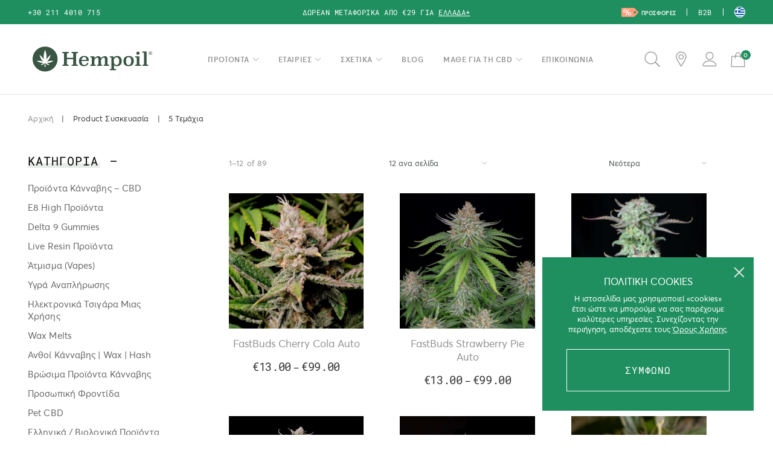

--- FILE ---
content_type: text/html; charset=UTF-8
request_url: https://hempoilshop.gr/suskevasia/5-temachia/
body_size: 28390
content:

<!doctype html>
<html lang="el" class=ds>
<head>
	<meta charset="UTF-8">
	<meta name="viewport" content="width=device-width, initial-scale=1">

					<script>document.documentElement.className = document.documentElement.className + ' yes-js js_active js'</script>
			<meta name='robots' content='index, follow, max-image-preview:large, max-snippet:-1, max-video-preview:-1' />

	<!-- This site is optimized with the Yoast SEO plugin v26.7 - https://yoast.com/wordpress/plugins/seo/ -->
	<title>5 Τεμάχια Αρχεία - Hempoilshop®</title>
	<link rel="canonical" href="https://hempoilshop.gr/suskevasia/5-temachia/" />
	<link rel="next" href="https://hempoilshop.gr/suskevasia/5-temachia/page/2/" />
	<meta property="og:locale" content="el_GR" />
	<meta property="og:type" content="article" />
	<meta property="og:title" content="5 Τεμάχια Αρχεία - Hempoilshop®" />
	<meta property="og:url" content="https://hempoilshop.gr/suskevasia/5-temachia/" />
	<meta property="og:site_name" content="Hempoilshop®" />
	<meta property="og:image" content="https://hempoilshop.gr/wp-content/uploads/2020/04/social.jpg" />
	<meta property="og:image:width" content="1200" />
	<meta property="og:image:height" content="630" />
	<meta property="og:image:type" content="image/jpeg" />
	<meta name="twitter:card" content="summary_large_image" />
	<meta name="twitter:site" content="@Hempoilshopgr" />
	<script type="application/ld+json" class="yoast-schema-graph">{"@context":"https://schema.org","@graph":[{"@type":"CollectionPage","@id":"https://hempoilshop.gr/suskevasia/5-temachia/","url":"https://hempoilshop.gr/suskevasia/5-temachia/","name":"5 Τεμάχια Αρχεία - Hempoilshop®","isPartOf":{"@id":"https://hempoilshop.gr/#website"},"primaryImageOfPage":{"@id":"https://hempoilshop.gr/suskevasia/5-temachia/#primaryimage"},"image":{"@id":"https://hempoilshop.gr/suskevasia/5-temachia/#primaryimage"},"thumbnailUrl":"https://hempoilshop.gr/wp-content/uploads/2023/11/FastBuds-Cherry-Cola-Auto-1.jpg","breadcrumb":{"@id":"https://hempoilshop.gr/suskevasia/5-temachia/#breadcrumb"},"inLanguage":"el"},{"@type":"ImageObject","inLanguage":"el","@id":"https://hempoilshop.gr/suskevasia/5-temachia/#primaryimage","url":"https://hempoilshop.gr/wp-content/uploads/2023/11/FastBuds-Cherry-Cola-Auto-1.jpg","contentUrl":"https://hempoilshop.gr/wp-content/uploads/2023/11/FastBuds-Cherry-Cola-Auto-1.jpg","width":1000,"height":1000,"caption":"FastBuds σπόροι κάνναβης αυτόματοι και θηλυκοί για αγορά Ελλάδα και Ευρώπη Χονδρική και Λιανική"},{"@type":"BreadcrumbList","@id":"https://hempoilshop.gr/suskevasia/5-temachia/#breadcrumb","itemListElement":[{"@type":"ListItem","position":1,"name":"Home","item":"https://hempoilshop.gr/"},{"@type":"ListItem","position":2,"name":"5 Τεμάχια"}]},{"@type":"WebSite","@id":"https://hempoilshop.gr/#website","url":"https://hempoilshop.gr/","name":"Hempoilshop®","description":"Hemp Oil - Προϊόντα Κάνναβης","potentialAction":[{"@type":"SearchAction","target":{"@type":"EntryPoint","urlTemplate":"https://hempoilshop.gr/?s={search_term_string}"},"query-input":{"@type":"PropertyValueSpecification","valueRequired":true,"valueName":"search_term_string"}}],"inLanguage":"el"}]}</script>
	<!-- / Yoast SEO plugin. -->


<style id='wp-img-auto-sizes-contain-inline-css'>
img:is([sizes=auto i],[sizes^="auto," i]){contain-intrinsic-size:3000px 1500px}
/*# sourceURL=wp-img-auto-sizes-contain-inline-css */
</style>
<link rel='stylesheet' id='omnisend-woocommerce-checkout-block-checkout-newsletter-subscription-block-css' href='https://hempoilshop.gr/wp-content/plugins/omnisend-connect/includes/blocks/build/omnisend-checkout-block.css?ver=0.1.1' media='all' />
<style id='classic-theme-styles-inline-css'>
/*! This file is auto-generated */
.wp-block-button__link{color:#fff;background-color:#32373c;border-radius:9999px;box-shadow:none;text-decoration:none;padding:calc(.667em + 2px) calc(1.333em + 2px);font-size:1.125em}.wp-block-file__button{background:#32373c;color:#fff;text-decoration:none}
/*# sourceURL=/wp-includes/css/classic-themes.min.css */
</style>
<link rel='stylesheet' id='woo_discount_pro_style-css' href='https://hempoilshop.gr/wp-content/plugins/woo-discount-rules-pro/Assets/Css/awdr_style.css?ver=2.6.0' media='all' />
<link rel='stylesheet' id='app-css' href='https://hempoilshop.gr/wp-content/themes/hempoilshop/assets/css/app.css?ver=2.10.52' media='all' />
<script src="https://hempoilshop.gr/wp-includes/js/jquery/jquery.min.js?ver=3.5.1" id="jquery-js"></script>
<script src="https://hempoilshop.gr/wp-content/plugins/woocommerce/assets/js/js-cookie/js.cookie.min.js?ver=2.1.4-wc.10.4.3" id="wc-js-cookie-js" data-wp-strategy="defer"></script>
<script src="https://hempoilshop.gr/wp-content/plugins/woocommerce/assets/js/jquery-blockui/jquery.blockUI.min.js?ver=2.7.0-wc.10.4.3" id="wc-jquery-blockui-js" data-wp-strategy="defer"></script>
<script id="woocommerce-js-extra">
var woocommerce_params = {"ajax_url":"/wp-admin/admin-ajax.php","wc_ajax_url":"/?wc-ajax=%%endpoint%%","i18n_password_show":"\u0395\u03bc\u03c6\u03ac\u03bd\u03b9\u03c3\u03b7 \u03c3\u03c5\u03bd\u03b8\u03b7\u03bc\u03b1\u03c4\u03b9\u03ba\u03bf\u03cd","i18n_password_hide":"\u0391\u03c0\u03cc\u03ba\u03c1\u03c5\u03c8\u03b7 \u03c3\u03c5\u03bd\u03b8\u03b7\u03bc\u03b1\u03c4\u03b9\u03ba\u03bf\u03cd"};
//# sourceURL=woocommerce-js-extra
</script>
<script src="https://hempoilshop.gr/wp-content/plugins/woocommerce/assets/js/frontend/woocommerce.min.js?ver=10.4.3" id="woocommerce-js" defer data-wp-strategy="defer"></script>
<script src="https://hempoilshop.gr/wp-includes/js/dist/hooks.min.js?ver=dd5603f07f9220ed27f1" id="wp-hooks-js"></script>
<script id="wpm-js-extra">
var wpm = {"ajax_url":"https://hempoilshop.gr/wp-admin/admin-ajax.php","root":"https://hempoilshop.gr/wp-json/","nonce_wp_rest":"5dd81077b7","nonce_ajax":"40583b900e"};
//# sourceURL=wpm-js-extra
</script>
<script src="https://hempoilshop.gr/wp-content/plugins/woocommerce-google-adwords-conversion-tracking-tag/js/public/free/wpm-public.p1.min.js?ver=1.54.1" id="wpm-js"></script>
				<meta name="omnisend-site-verification" content="63033ae2f70eaff34263faae"/>
						<style>
			.dgwt-wcas-ico-magnifier,.dgwt-wcas-ico-magnifier-handler{max-width:20px}.dgwt-wcas-search-wrapp{max-width:600px}		</style>
		
<!-- START Pixel Manager for WooCommerce -->
		<script>
			(window.wpmDataLayer = window.wpmDataLayer || {}).products = window.wpmDataLayer.products || {};
			window.wpmDataLayer.products                               = Object.assign(window.wpmDataLayer.products, {"24669":{"id":"24669","sku":"","price":25,"brand":"","quantity":1,"dyn_r_ids":{"post_id":"24669","sku":24669,"gpf":"woocommerce_gpf_24669","gla":"gla_24669"},"is_variable":false,"type":"simple","name":"Green House Seeds | \u0391\u03c5\u03c4\u03cc\u03bc\u03b1\u03c4\u03bf\u03b9 \u03a3\u03c0\u03cc\u03c1\u03bf\u03b9 \u039a\u03ac\u03bd\u03bd\u03b1\u03b2\u03b7\u03c2 - Sweet Mango Auto - 3\u03c4\u03b5\u03bc","category":["\u0391\u03c5\u03c4\u03cc\u03bc\u03b1\u03c4\u03bf\u03b9 \u03a3\u03c0\u03cc\u03c1\u03bf\u03b9 \u039a\u03ac\u03bd\u03bd\u03b1\u03b2\u03b7\u03c2","\u0398\u03b7\u03bb\u03c5\u03ba\u03bf\u03af \u03a3\u03c0\u03cc\u03c1\u03bf\u03b9 \u039a\u03ac\u03bd\u03bd\u03b1\u03b2\u03b7\u03c2","\u03a3\u03c0\u03cc\u03c1\u03bf\u03b9 \u039a\u03ac\u03bd\u03bd\u03b1\u03b2\u03b7\u03c2"],"is_variation":false},"20634":{"id":"20634","sku":"","price":17.5,"brand":"","quantity":1,"dyn_r_ids":{"post_id":"20634","sku":20634,"gpf":"woocommerce_gpf_20634","gla":"gla_20634"},"is_variable":false,"type":"simple","name":"Bulk Seed Bank | \u0391\u03c5\u03c4\u03cc\u03bc\u03b1\u03c4\u03bf\u03b9 \u03a3\u03c0\u03cc\u03c1\u03bf\u03b9 \u039a\u03ac\u03bd\u03bd\u03b1\u03b2\u03b7\u03c2 - AUTO AK - 5\u03c4\u03b5\u03bc","category":["\u0391\u03c5\u03c4\u03cc\u03bc\u03b1\u03c4\u03bf\u03b9 \u03a3\u03c0\u03cc\u03c1\u03bf\u03b9 \u039a\u03ac\u03bd\u03bd\u03b1\u03b2\u03b7\u03c2","\u0398\u03b7\u03bb\u03c5\u03ba\u03bf\u03af \u03a3\u03c0\u03cc\u03c1\u03bf\u03b9 \u039a\u03ac\u03bd\u03bd\u03b1\u03b2\u03b7\u03c2","\u03a3\u03c0\u03cc\u03c1\u03bf\u03b9 \u039a\u03ac\u03bd\u03bd\u03b1\u03b2\u03b7\u03c2"],"is_variation":false},"24684":{"id":"24684","sku":"","price":16,"brand":"","quantity":1,"dyn_r_ids":{"post_id":"24684","sku":24684,"gpf":"woocommerce_gpf_24684","gla":"gla_24684"},"is_variable":false,"type":"simple","name":"Buddha Seeds | \u0391\u03c5\u03c4\u03cc\u03bc\u03b1\u03c4\u03bf\u03b9 \u03a3\u03c0\u03cc\u03c1\u03bf\u03b9 \u039a\u03ac\u03bd\u03bd\u03b1\u03b2\u03b7\u03c2 - Deimos Auto - 3\u03c4\u03b5\u03bc","category":["\u0391\u03c5\u03c4\u03cc\u03bc\u03b1\u03c4\u03bf\u03b9 \u03a3\u03c0\u03cc\u03c1\u03bf\u03b9 \u039a\u03ac\u03bd\u03bd\u03b1\u03b2\u03b7\u03c2","\u0398\u03b7\u03bb\u03c5\u03ba\u03bf\u03af \u03a3\u03c0\u03cc\u03c1\u03bf\u03b9 \u039a\u03ac\u03bd\u03bd\u03b1\u03b2\u03b7\u03c2","\u03a3\u03c0\u03cc\u03c1\u03bf\u03b9 \u039a\u03ac\u03bd\u03bd\u03b1\u03b2\u03b7\u03c2"],"is_variation":false},"23683":{"id":"23683","sku":"","price":27,"brand":"","quantity":1,"dyn_r_ids":{"post_id":"23683","sku":23683,"gpf":"woocommerce_gpf_23683","gla":"gla_23683"},"is_variable":false,"type":"simple","name":"Barneys Farm | \u0391\u03c5\u03c4\u03cc\u03bc\u03b1\u03c4\u03bf\u03b9 \u03a3\u03c0\u03cc\u03c1\u03bf\u03b9 \u039a\u03ac\u03bd\u03bd\u03b1\u03b2\u03b7\u03c2 - Zkittlez OG Auto - 3\u03c4\u03b5\u03bc","category":["\u0391\u03c5\u03c4\u03cc\u03bc\u03b1\u03c4\u03bf\u03b9 \u03a3\u03c0\u03cc\u03c1\u03bf\u03b9 \u039a\u03ac\u03bd\u03bd\u03b1\u03b2\u03b7\u03c2","\u0398\u03b7\u03bb\u03c5\u03ba\u03bf\u03af \u03a3\u03c0\u03cc\u03c1\u03bf\u03b9 \u039a\u03ac\u03bd\u03bd\u03b1\u03b2\u03b7\u03c2","\u03a3\u03c0\u03cc\u03c1\u03bf\u03b9 \u039a\u03ac\u03bd\u03bd\u03b1\u03b2\u03b7\u03c2"],"is_variation":false},"23702":{"id":"23702","sku":"","price":30.6,"brand":"","quantity":1,"dyn_r_ids":{"post_id":"23702","sku":23702,"gpf":"woocommerce_gpf_23702","gla":"gla_23702"},"is_variable":false,"type":"simple","name":"Fast Buds | \u0391\u03c5\u03c4\u03cc\u03bc\u03b1\u03c4\u03bf\u03b9 \u03a3\u03c0\u03cc\u03c1\u03bf\u03b9 \u039a\u03ac\u03bd\u03bd\u03b1\u03b2\u03b7\u03c2 - Green Crack Auto - 3\u03c4\u03b5\u03bc","category":["\u0391\u03c5\u03c4\u03cc\u03bc\u03b1\u03c4\u03bf\u03b9 \u03a3\u03c0\u03cc\u03c1\u03bf\u03b9 \u039a\u03ac\u03bd\u03bd\u03b1\u03b2\u03b7\u03c2","\u0398\u03b7\u03bb\u03c5\u03ba\u03bf\u03af \u03a3\u03c0\u03cc\u03c1\u03bf\u03b9 \u039a\u03ac\u03bd\u03bd\u03b1\u03b2\u03b7\u03c2","\u03a3\u03c0\u03cc\u03c1\u03bf\u03b9 \u039a\u03ac\u03bd\u03bd\u03b1\u03b2\u03b7\u03c2"],"is_variation":false},"24643":{"id":"24643","sku":"","price":23.5,"brand":"","quantity":1,"dyn_r_ids":{"post_id":"24643","sku":24643,"gpf":"woocommerce_gpf_24643","gla":"gla_24643"},"is_variable":false,"type":"simple","name":"Sensi Seeds | \u0391\u03c5\u03c4\u03cc\u03bc\u03b1\u03c4\u03bf\u03b9 \u03a3\u03c0\u03cc\u03c1\u03bf\u03b9 \u039a\u03ac\u03bd\u03bd\u03b1\u03b2\u03b7\u03c2 - Sensi Amnesia Auto - 3\u03c4\u03b5\u03bc","category":["\u0391\u03c5\u03c4\u03cc\u03bc\u03b1\u03c4\u03bf\u03b9 \u03a3\u03c0\u03cc\u03c1\u03bf\u03b9 \u039a\u03ac\u03bd\u03bd\u03b1\u03b2\u03b7\u03c2","\u0398\u03b7\u03bb\u03c5\u03ba\u03bf\u03af \u03a3\u03c0\u03cc\u03c1\u03bf\u03b9 \u039a\u03ac\u03bd\u03bd\u03b1\u03b2\u03b7\u03c2","\u03a3\u03c0\u03cc\u03c1\u03bf\u03b9 \u039a\u03ac\u03bd\u03bd\u03b1\u03b2\u03b7\u03c2"],"is_variation":false},"23614":{"id":"23614","sku":"","price":27,"brand":"","quantity":1,"dyn_r_ids":{"post_id":"23614","sku":23614,"gpf":"woocommerce_gpf_23614","gla":"gla_23614"},"is_variable":false,"type":"simple","name":"Barneys Farm | \u0391\u03c5\u03c4\u03cc\u03bc\u03b1\u03c4\u03bf\u03b9 \u03a3\u03c0\u03cc\u03c1\u03bf\u03b9 \u039a\u03ac\u03bd\u03bd\u03b1\u03b2\u03b7\u03c2 - Blueberry Cheese Auto - 3\u03c4\u03b5\u03bc","category":["\u0391\u03c5\u03c4\u03cc\u03bc\u03b1\u03c4\u03bf\u03b9 \u03a3\u03c0\u03cc\u03c1\u03bf\u03b9 \u039a\u03ac\u03bd\u03bd\u03b1\u03b2\u03b7\u03c2","\u0398\u03b7\u03bb\u03c5\u03ba\u03bf\u03af \u03a3\u03c0\u03cc\u03c1\u03bf\u03b9 \u039a\u03ac\u03bd\u03bd\u03b1\u03b2\u03b7\u03c2","\u03a3\u03c0\u03cc\u03c1\u03bf\u03b9 \u039a\u03ac\u03bd\u03bd\u03b1\u03b2\u03b7\u03c2"],"is_variation":false},"24641":{"id":"24641","sku":"","price":24,"brand":"","quantity":1,"dyn_r_ids":{"post_id":"24641","sku":24641,"gpf":"woocommerce_gpf_24641","gla":"gla_24641"},"is_variable":false,"type":"simple","name":"Sensi Seeds | \u0391\u03c5\u03c4\u03cc\u03bc\u03b1\u03c4\u03bf\u03b9 \u03a3\u03c0\u03cc\u03c1\u03bf\u03b9 \u039a\u03ac\u03bd\u03bd\u03b1\u03b2\u03b7\u03c2 - Northern Lights Auto - 3\u03c4\u03b5\u03bc","category":["\u0391\u03c5\u03c4\u03cc\u03bc\u03b1\u03c4\u03bf\u03b9 \u03a3\u03c0\u03cc\u03c1\u03bf\u03b9 \u039a\u03ac\u03bd\u03bd\u03b1\u03b2\u03b7\u03c2","\u0398\u03b7\u03bb\u03c5\u03ba\u03bf\u03af \u03a3\u03c0\u03cc\u03c1\u03bf\u03b9 \u039a\u03ac\u03bd\u03bd\u03b1\u03b2\u03b7\u03c2","\u03a3\u03c0\u03cc\u03c1\u03bf\u03b9 \u039a\u03ac\u03bd\u03bd\u03b1\u03b2\u03b7\u03c2"],"is_variation":false},"24653":{"id":"24653","sku":"","price":15,"brand":"","quantity":1,"dyn_r_ids":{"post_id":"24653","sku":24653,"gpf":"woocommerce_gpf_24653","gla":"gla_24653"},"is_variable":false,"type":"simple","name":"Pyramid Seeds | \u0391\u03c5\u03c4\u03cc\u03bc\u03b1\u03c4\u03bf\u03b9 \u03a3\u03c0\u03cc\u03c1\u03bf\u03b9 \u039a\u03ac\u03bd\u03bd\u03b1\u03b2\u03b7\u03c2 - Auto Blue Pyramid - 3+1\u03c4\u03b5\u03bc","category":["\u0391\u03c5\u03c4\u03cc\u03bc\u03b1\u03c4\u03bf\u03b9 \u03a3\u03c0\u03cc\u03c1\u03bf\u03b9 \u039a\u03ac\u03bd\u03bd\u03b1\u03b2\u03b7\u03c2","\u03a3\u03c0\u03cc\u03c1\u03bf\u03b9 \u039a\u03ac\u03bd\u03bd\u03b1\u03b2\u03b7\u03c2"],"is_variation":false},"24667":{"id":"24667","sku":"","price":24,"brand":"","quantity":1,"dyn_r_ids":{"post_id":"24667","sku":24667,"gpf":"woocommerce_gpf_24667","gla":"gla_24667"},"is_variable":false,"type":"simple","name":"Green House Seeds | \u0391\u03c5\u03c4\u03cc\u03bc\u03b1\u03c4\u03bf\u03b9 \u03a3\u03c0\u03cc\u03c1\u03bf\u03b9 \u039a\u03ac\u03bd\u03bd\u03b1\u03b2\u03b7\u03c2 - Super Critical Auto - 3\u03c4\u03b5\u03bc","category":["\u0391\u03c5\u03c4\u03cc\u03bc\u03b1\u03c4\u03bf\u03b9 \u03a3\u03c0\u03cc\u03c1\u03bf\u03b9 \u039a\u03ac\u03bd\u03bd\u03b1\u03b2\u03b7\u03c2","\u0398\u03b7\u03bb\u03c5\u03ba\u03bf\u03af \u03a3\u03c0\u03cc\u03c1\u03bf\u03b9 \u039a\u03ac\u03bd\u03bd\u03b1\u03b2\u03b7\u03c2","\u03a3\u03c0\u03cc\u03c1\u03bf\u03b9 \u039a\u03ac\u03bd\u03bd\u03b1\u03b2\u03b7\u03c2"],"is_variation":false},"24638":{"id":"24638","sku":"","price":27,"brand":"","quantity":1,"dyn_r_ids":{"post_id":"24638","sku":24638,"gpf":"woocommerce_gpf_24638","gla":"gla_24638"},"is_variable":false,"type":"simple","name":"Sensi Seeds | \u0391\u03c5\u03c4\u03cc\u03bc\u03b1\u03c4\u03bf\u03b9 \u03a3\u03c0\u03cc\u03c1\u03bf\u03b9 \u039a\u03ac\u03bd\u03bd\u03b1\u03b2\u03b7\u03c2 - Afgani Auto - 3\u03c4\u03b5\u03bc","category":["\u0391\u03c5\u03c4\u03cc\u03bc\u03b1\u03c4\u03bf\u03b9 \u03a3\u03c0\u03cc\u03c1\u03bf\u03b9 \u039a\u03ac\u03bd\u03bd\u03b1\u03b2\u03b7\u03c2","\u0398\u03b7\u03bb\u03c5\u03ba\u03bf\u03af \u03a3\u03c0\u03cc\u03c1\u03bf\u03b9 \u039a\u03ac\u03bd\u03bd\u03b1\u03b2\u03b7\u03c2","\u03a3\u03c0\u03cc\u03c1\u03bf\u03b9 \u039a\u03ac\u03bd\u03bd\u03b1\u03b2\u03b7\u03c2"],"is_variation":false},"23729":{"id":"23729","sku":"","price":30,"brand":"","quantity":1,"dyn_r_ids":{"post_id":"23729","sku":23729,"gpf":"woocommerce_gpf_23729","gla":"gla_23729"},"is_variable":false,"type":"simple","name":"Green House Seeds | \u0391\u03c5\u03c4\u03cc\u03bc\u03b1\u03c4\u03bf\u03b9 \u03a3\u03c0\u03cc\u03c1\u03bf\u03b9 \u039a\u03ac\u03bd\u03bd\u03b1\u03b2\u03b7\u03c2 - Super Lemon Haze Auto - 3\u03c4\u03b5\u03bc","category":["\u0391\u03c5\u03c4\u03cc\u03bc\u03b1\u03c4\u03bf\u03b9 \u03a3\u03c0\u03cc\u03c1\u03bf\u03b9 \u039a\u03ac\u03bd\u03bd\u03b1\u03b2\u03b7\u03c2","\u0398\u03b7\u03bb\u03c5\u03ba\u03bf\u03af \u03a3\u03c0\u03cc\u03c1\u03bf\u03b9 \u039a\u03ac\u03bd\u03bd\u03b1\u03b2\u03b7\u03c2","\u03a3\u03c0\u03cc\u03c1\u03bf\u03b9 \u039a\u03ac\u03bd\u03bd\u03b1\u03b2\u03b7\u03c2"],"is_variation":false},"23619":{"id":"23619","sku":"","price":30,"brand":"","quantity":1,"dyn_r_ids":{"post_id":"23619","sku":23619,"gpf":"woocommerce_gpf_23619","gla":"gla_23619"},"is_variable":false,"type":"simple","name":"Barneys Farm | \u0391\u03c5\u03c4\u03cc\u03bc\u03b1\u03c4\u03bf\u03b9 \u03a3\u03c0\u03cc\u03c1\u03bf\u03b9 \u039a\u03ac\u03bd\u03bd\u03b1\u03b2\u03b7\u03c2 - Purple Punch Auto \u2013 3\u03c4\u03b5\u03bc","category":["\u0391\u03c5\u03c4\u03cc\u03bc\u03b1\u03c4\u03bf\u03b9 \u03a3\u03c0\u03cc\u03c1\u03bf\u03b9 \u039a\u03ac\u03bd\u03bd\u03b1\u03b2\u03b7\u03c2","\u0398\u03b7\u03bb\u03c5\u03ba\u03bf\u03af \u03a3\u03c0\u03cc\u03c1\u03bf\u03b9 \u039a\u03ac\u03bd\u03bd\u03b1\u03b2\u03b7\u03c2","\u03a3\u03c0\u03cc\u03c1\u03bf\u03b9 \u039a\u03ac\u03bd\u03bd\u03b1\u03b2\u03b7\u03c2"],"is_variation":false},"24655":{"id":"24655","sku":"","price":15,"brand":"","quantity":1,"dyn_r_ids":{"post_id":"24655","sku":24655,"gpf":"woocommerce_gpf_24655","gla":"gla_24655"},"is_variable":false,"type":"simple","name":"Pyramid Seeds | \u0398\u03b7\u03bb\u03c5\u03ba\u03bf\u03af \u03a3\u03c0\u03cc\u03c1\u03bf\u03b9 \u039a\u03ac\u03bd\u03bd\u03b1\u03b2\u03b7\u03c2 - Galaxy - 3+1\u03c4\u03b5\u03bc","category":["\u0398\u03b7\u03bb\u03c5\u03ba\u03bf\u03af \u03a3\u03c0\u03cc\u03c1\u03bf\u03b9 \u039a\u03ac\u03bd\u03bd\u03b1\u03b2\u03b7\u03c2","\u03a3\u03c0\u03cc\u03c1\u03bf\u03b9 \u039a\u03ac\u03bd\u03bd\u03b1\u03b2\u03b7\u03c2"],"is_variation":false},"24646":{"id":"24646","sku":"","price":23,"brand":"","quantity":1,"dyn_r_ids":{"post_id":"24646","sku":24646,"gpf":"woocommerce_gpf_24646","gla":"gla_24646"},"is_variable":false,"type":"simple","name":"Sensi Seeds | \u0391\u03c5\u03c4\u03cc\u03bc\u03b1\u03c4\u03bf\u03b9 \u03a3\u03c0\u03cc\u03c1\u03bf\u03b9 \u039a\u03ac\u03bd\u03bd\u03b1\u03b2\u03b7\u03c2 \u2013 Super Skunk Auto \u2013 3\u03c4\u03b5\u03bc","category":["\u0391\u03c5\u03c4\u03cc\u03bc\u03b1\u03c4\u03bf\u03b9 \u03a3\u03c0\u03cc\u03c1\u03bf\u03b9 \u039a\u03ac\u03bd\u03bd\u03b1\u03b2\u03b7\u03c2","\u0398\u03b7\u03bb\u03c5\u03ba\u03bf\u03af \u03a3\u03c0\u03cc\u03c1\u03bf\u03b9 \u039a\u03ac\u03bd\u03bd\u03b1\u03b2\u03b7\u03c2","\u03a3\u03c0\u03cc\u03c1\u03bf\u03b9 \u039a\u03ac\u03bd\u03bd\u03b1\u03b2\u03b7\u03c2"],"is_variation":false},"24687":{"id":"24687","sku":"","price":23,"brand":"","quantity":1,"dyn_r_ids":{"post_id":"24687","sku":24687,"gpf":"woocommerce_gpf_24687","gla":"gla_24687"},"is_variable":false,"type":"simple","name":"Buddha Seeds | \u0391\u03c5\u03c4\u03cc\u03bc\u03b1\u03c4\u03bf\u03b9 \u03a3\u03c0\u03cc\u03c1\u03bf\u03b9 \u039a\u03ac\u03bd\u03bd\u03b1\u03b2\u03b7\u03c2 - Purple Kush Auto - 3\u03c4\u03b5\u03bc","category":["\u0391\u03c5\u03c4\u03cc\u03bc\u03b1\u03c4\u03bf\u03b9 \u03a3\u03c0\u03cc\u03c1\u03bf\u03b9 \u039a\u03ac\u03bd\u03bd\u03b1\u03b2\u03b7\u03c2","\u0398\u03b7\u03bb\u03c5\u03ba\u03bf\u03af \u03a3\u03c0\u03cc\u03c1\u03bf\u03b9 \u039a\u03ac\u03bd\u03bd\u03b1\u03b2\u03b7\u03c2","\u03a3\u03c0\u03cc\u03c1\u03bf\u03b9 \u039a\u03ac\u03bd\u03bd\u03b1\u03b2\u03b7\u03c2"],"is_variation":false},"24651":{"id":"24651","sku":"","price":15,"brand":"","quantity":1,"dyn_r_ids":{"post_id":"24651","sku":24651,"gpf":"woocommerce_gpf_24651","gla":"gla_24651"},"is_variable":false,"type":"simple","name":"Pyramid Seeds | \u0391\u03c5\u03c4\u03cc\u03bc\u03b1\u03c4\u03bf\u03b9 \u03a3\u03c0\u03cc\u03c1\u03bf\u03b9 \u039a\u03ac\u03bd\u03bd\u03b1\u03b2\u03b7\u03c2 - Auto Amnesia Gold - 3+1\u03c4\u03b5\u03bc","category":["\u0391\u03c5\u03c4\u03cc\u03bc\u03b1\u03c4\u03bf\u03b9 \u03a3\u03c0\u03cc\u03c1\u03bf\u03b9 \u039a\u03ac\u03bd\u03bd\u03b1\u03b2\u03b7\u03c2","\u03a3\u03c0\u03cc\u03c1\u03bf\u03b9 \u039a\u03ac\u03bd\u03bd\u03b1\u03b2\u03b7\u03c2"],"is_variation":false},"3712":{"id":"3712","sku":"","price":26.5,"brand":"","quantity":1,"dyn_r_ids":{"post_id":"3712","sku":3712,"gpf":"woocommerce_gpf_3712","gla":"gla_3712"},"is_variable":false,"type":"simple","name":"Enecta | Abundans CBD \u0398\u03b7\u03bb\u03c5\u03ba\u03bf\u03af \u03a3\u03c0\u03cc\u03c1\u03bf\u03b9 \u039a\u03ac\u03bd\u03bd\u03b1\u03b2\u03b7\u03c2 - 5\u03c4\u03b5\u03bc","category":["\u0398\u03b7\u03bb\u03c5\u03ba\u03bf\u03af \u03a3\u03c0\u03cc\u03c1\u03bf\u03b9 \u039a\u03ac\u03bd\u03bd\u03b1\u03b2\u03b7\u03c2","\u03a3\u03c0\u03cc\u03c1\u03bf\u03b9 \u039a\u03ac\u03bd\u03bd\u03b1\u03b2\u03b7\u03c2"],"is_variation":false},"23722":{"id":"23722","sku":"","price":24,"brand":"","quantity":1,"dyn_r_ids":{"post_id":"23722","sku":23722,"gpf":"woocommerce_gpf_23722","gla":"gla_23722"},"is_variable":false,"type":"simple","name":"Green House Seeds | \u0391\u03c5\u03c4\u03cc\u03bc\u03b1\u03c4\u03bf\u03b9 \u03a3\u03c0\u03cc\u03c1\u03bf\u03b9 \u039a\u03ac\u03bd\u03bd\u03b1\u03b2\u03b7\u03c2 - Jack Herer Auto - 3\u03c4\u03b5\u03bc","category":["\u0391\u03c5\u03c4\u03cc\u03bc\u03b1\u03c4\u03bf\u03b9 \u03a3\u03c0\u03cc\u03c1\u03bf\u03b9 \u039a\u03ac\u03bd\u03bd\u03b1\u03b2\u03b7\u03c2","\u0398\u03b7\u03bb\u03c5\u03ba\u03bf\u03af \u03a3\u03c0\u03cc\u03c1\u03bf\u03b9 \u039a\u03ac\u03bd\u03bd\u03b1\u03b2\u03b7\u03c2","\u03a3\u03c0\u03cc\u03c1\u03bf\u03b9 \u039a\u03ac\u03bd\u03bd\u03b1\u03b2\u03b7\u03c2"],"is_variation":false},"3708":{"id":"3708","sku":"","price":22.75,"brand":"","quantity":1,"dyn_r_ids":{"post_id":"3708","sku":3708,"gpf":"woocommerce_gpf_3708","gla":"gla_3708"},"is_variable":false,"type":"simple","name":"Enecta | Facilis Aurorae \u0391\u03c5\u03c4\u03cc\u03bc\u03b1\u03c4\u03bf\u03b9 \u03a3\u03c0\u03cc\u03c1\u03bf\u03b9 \u039a\u03ac\u03bd\u03bd\u03b1\u03b2\u03b7\u03c2 - 5\u03c4\u03b5\u03bc","category":["\u0391\u03c5\u03c4\u03cc\u03bc\u03b1\u03c4\u03bf\u03b9 \u03a3\u03c0\u03cc\u03c1\u03bf\u03b9 \u039a\u03ac\u03bd\u03bd\u03b1\u03b2\u03b7\u03c2","\u03a3\u03c0\u03cc\u03c1\u03bf\u03b9 \u039a\u03ac\u03bd\u03bd\u03b1\u03b2\u03b7\u03c2"],"is_variation":false},"24649":{"id":"24649","sku":"","price":15,"brand":"","quantity":1,"dyn_r_ids":{"post_id":"24649","sku":24649,"gpf":"woocommerce_gpf_24649","gla":"gla_24649"},"is_variable":false,"type":"simple","name":"Pyramid Seeds | \u0391\u03c5\u03c4\u03cc\u03bc\u03b1\u03c4\u03bf\u03b9 \u03a3\u03c0\u03cc\u03c1\u03bf\u03b9 \u039a\u03ac\u03bd\u03bd\u03b1\u03b2\u03b7\u03c2 - Auto White Widow - 3+1\u03c4\u03b5\u03bc","category":["\u0391\u03c5\u03c4\u03cc\u03bc\u03b1\u03c4\u03bf\u03b9 \u03a3\u03c0\u03cc\u03c1\u03bf\u03b9 \u039a\u03ac\u03bd\u03bd\u03b1\u03b2\u03b7\u03c2","\u03a3\u03c0\u03cc\u03c1\u03bf\u03b9 \u039a\u03ac\u03bd\u03bd\u03b1\u03b2\u03b7\u03c2"],"is_variation":false},"24691":{"id":"24691","sku":"","price":23,"brand":"","quantity":1,"dyn_r_ids":{"post_id":"24691","sku":24691,"gpf":"woocommerce_gpf_24691","gla":"gla_24691"},"is_variable":false,"type":"simple","name":"Buddha Seeds | \u0391\u03c5\u03c4\u03cc\u03bc\u03b1\u03c4\u03bf\u03b9 \u03a3\u03c0\u03cc\u03c1\u03bf\u03b9 \u039a\u03ac\u03bd\u03bd\u03b1\u03b2\u03b7\u03c2 - Magnum Auto - 3\u03c4\u03b5\u03bc","category":["\u0391\u03c5\u03c4\u03cc\u03bc\u03b1\u03c4\u03bf\u03b9 \u03a3\u03c0\u03cc\u03c1\u03bf\u03b9 \u039a\u03ac\u03bd\u03bd\u03b1\u03b2\u03b7\u03c2","\u0398\u03b7\u03bb\u03c5\u03ba\u03bf\u03af \u03a3\u03c0\u03cc\u03c1\u03bf\u03b9 \u039a\u03ac\u03bd\u03bd\u03b1\u03b2\u03b7\u03c2","\u03a3\u03c0\u03cc\u03c1\u03bf\u03b9 \u039a\u03ac\u03bd\u03bd\u03b1\u03b2\u03b7\u03c2"],"is_variation":false},"3704":{"id":"3704","sku":"","price":22.75,"brand":"","quantity":1,"dyn_r_ids":{"post_id":"3704","sku":3704,"gpf":"woocommerce_gpf_3704","gla":"gla_3704"},"is_variable":false,"type":"simple","name":"Enecta | Citrus Haze \u0398\u03b7\u03bb\u03c5\u03ba\u03bf\u03af \u03a3\u03c0\u03cc\u03c1\u03bf\u03b9 \u039a\u03ac\u03bd\u03bd\u03b1\u03b2\u03b7\u03c2 - 5\u03c4\u03b5\u03bc","category":["\u0398\u03b7\u03bb\u03c5\u03ba\u03bf\u03af \u03a3\u03c0\u03cc\u03c1\u03bf\u03b9 \u039a\u03ac\u03bd\u03bd\u03b1\u03b2\u03b7\u03c2","\u03a3\u03c0\u03cc\u03c1\u03bf\u03b9 \u039a\u03ac\u03bd\u03bd\u03b1\u03b2\u03b7\u03c2"],"is_variation":false},"20651":{"id":"20651","sku":"","price":17.5,"brand":"","quantity":1,"dyn_r_ids":{"post_id":"20651","sku":20651,"gpf":"woocommerce_gpf_20651","gla":"gla_20651"},"is_variable":false,"type":"simple","name":"Bulk Seed Bank | \u0391\u03c5\u03c4\u03cc\u03bc\u03b1\u03c4\u03bf\u03b9 \u03a3\u03c0\u03cc\u03c1\u03bf\u03b9 \u039a\u03ac\u03bd\u03bd\u03b1\u03b2\u03b7\u03c2 - AUTO CRITICAL - 5\u03c4\u03b5\u03bc","category":["\u0391\u03c5\u03c4\u03cc\u03bc\u03b1\u03c4\u03bf\u03b9 \u03a3\u03c0\u03cc\u03c1\u03bf\u03b9 \u039a\u03ac\u03bd\u03bd\u03b1\u03b2\u03b7\u03c2","\u0398\u03b7\u03bb\u03c5\u03ba\u03bf\u03af \u03a3\u03c0\u03cc\u03c1\u03bf\u03b9 \u039a\u03ac\u03bd\u03bd\u03b1\u03b2\u03b7\u03c2","\u03a3\u03c0\u03cc\u03c1\u03bf\u03b9 \u039a\u03ac\u03bd\u03bd\u03b1\u03b2\u03b7\u03c2"],"is_variation":false},"3700":{"id":"3700","sku":"","price":22.75,"brand":"","quantity":1,"dyn_r_ids":{"post_id":"3700","sku":3700,"gpf":"woocommerce_gpf_3700","gla":"gla_3700"},"is_variable":false,"type":"simple","name":"Enecta | Vinea Fruit \u0398\u03b7\u03bb\u03c5\u03ba\u03bf\u03af \u03a3\u03c0\u03cc\u03c1\u03bf\u03b9 \u039a\u03ac\u03bd\u03bd\u03b1\u03b2\u03b7\u03c2 - 5\u03c4\u03b5\u03bc","category":["\u0398\u03b7\u03bb\u03c5\u03ba\u03bf\u03af \u03a3\u03c0\u03cc\u03c1\u03bf\u03b9 \u039a\u03ac\u03bd\u03bd\u03b1\u03b2\u03b7\u03c2","\u03a3\u03c0\u03cc\u03c1\u03bf\u03b9 \u039a\u03ac\u03bd\u03bd\u03b1\u03b2\u03b7\u03c2"],"is_variation":false},"20635":{"id":"20635","sku":"","price":17.5,"brand":"","quantity":1,"dyn_r_ids":{"post_id":"20635","sku":20635,"gpf":"woocommerce_gpf_20635","gla":"gla_20635"},"is_variable":false,"type":"simple","name":"Bulk Seed Bank | \u0391\u03c5\u03c4\u03cc\u03bc\u03b1\u03c4\u03bf\u03b9 \u03a3\u03c0\u03cc\u03c1\u03bf\u03b9 \u039a\u03ac\u03bd\u03bd\u03b1\u03b2\u03b7\u03c2 - AUTO AMNESIA HAZE - 5\u03c4\u03b5\u03bc","category":["\u0391\u03c5\u03c4\u03cc\u03bc\u03b1\u03c4\u03bf\u03b9 \u03a3\u03c0\u03cc\u03c1\u03bf\u03b9 \u039a\u03ac\u03bd\u03bd\u03b1\u03b2\u03b7\u03c2","\u0398\u03b7\u03bb\u03c5\u03ba\u03bf\u03af \u03a3\u03c0\u03cc\u03c1\u03bf\u03b9 \u039a\u03ac\u03bd\u03bd\u03b1\u03b2\u03b7\u03c2","\u03a3\u03c0\u03cc\u03c1\u03bf\u03b9 \u039a\u03ac\u03bd\u03bd\u03b1\u03b2\u03b7\u03c2"],"is_variation":false},"24665":{"id":"24665","sku":"","price":25,"brand":"","quantity":1,"dyn_r_ids":{"post_id":"24665","sku":24665,"gpf":"woocommerce_gpf_24665","gla":"gla_24665"},"is_variable":false,"type":"simple","name":"Green House Seeds | \u0391\u03c5\u03c4\u03cc\u03bc\u03b1\u03c4\u03bf\u03b9 \u03a3\u03c0\u03cc\u03c1\u03bf\u03b9 \u039a\u03ac\u03bd\u03bd\u03b1\u03b2\u03b7\u03c2 - Kalashnikova Auto - 3\u03c4\u03b5\u03bc","category":["\u0391\u03c5\u03c4\u03cc\u03bc\u03b1\u03c4\u03bf\u03b9 \u03a3\u03c0\u03cc\u03c1\u03bf\u03b9 \u039a\u03ac\u03bd\u03bd\u03b1\u03b2\u03b7\u03c2","\u0398\u03b7\u03bb\u03c5\u03ba\u03bf\u03af \u03a3\u03c0\u03cc\u03c1\u03bf\u03b9 \u039a\u03ac\u03bd\u03bd\u03b1\u03b2\u03b7\u03c2","\u03a3\u03c0\u03cc\u03c1\u03bf\u03b9 \u039a\u03ac\u03bd\u03bd\u03b1\u03b2\u03b7\u03c2"],"is_variation":false},"23710":{"id":"23710","sku":"","price":25,"brand":"","quantity":1,"dyn_r_ids":{"post_id":"23710","sku":23710,"gpf":"woocommerce_gpf_23710","gla":"gla_23710"},"is_variable":false,"type":"simple","name":"Green House Seeds | \u0391\u03c5\u03c4\u03cc\u03bc\u03b1\u03c4\u03bf\u03b9 \u03a3\u03c0\u03cc\u03c1\u03bf\u03b9 \u039a\u03ac\u03bd\u03bd\u03b1\u03b2\u03b7\u03c2 - Arjan's Strawberry Haze - 3\u03c4\u03b5\u03bc","category":["\u0391\u03c5\u03c4\u03cc\u03bc\u03b1\u03c4\u03bf\u03b9 \u03a3\u03c0\u03cc\u03c1\u03bf\u03b9 \u039a\u03ac\u03bd\u03bd\u03b1\u03b2\u03b7\u03c2","\u0398\u03b7\u03bb\u03c5\u03ba\u03bf\u03af \u03a3\u03c0\u03cc\u03c1\u03bf\u03b9 \u039a\u03ac\u03bd\u03bd\u03b1\u03b2\u03b7\u03c2","\u03a3\u03c0\u03cc\u03c1\u03bf\u03b9 \u039a\u03ac\u03bd\u03bd\u03b1\u03b2\u03b7\u03c2"],"is_variation":false},"20649":{"id":"20649","sku":"","price":17.5,"brand":"","quantity":1,"dyn_r_ids":{"post_id":"20649","sku":20649,"gpf":"woocommerce_gpf_20649","gla":"gla_20649"},"is_variable":false,"type":"simple","name":"Bulk Seed Bank | \u0391\u03c5\u03c4\u03cc\u03bc\u03b1\u03c4\u03bf\u03b9 \u03a3\u03c0\u03cc\u03c1\u03bf\u03b9 \u039a\u03ac\u03bd\u03bd\u03b1\u03b2\u03b7\u03c2 - AUTO BUBBLEGUM EXTRA - 5\u03c4\u03b5\u03bc","category":["\u0391\u03c5\u03c4\u03cc\u03bc\u03b1\u03c4\u03bf\u03b9 \u03a3\u03c0\u03cc\u03c1\u03bf\u03b9 \u039a\u03ac\u03bd\u03bd\u03b1\u03b2\u03b7\u03c2","\u0398\u03b7\u03bb\u03c5\u03ba\u03bf\u03af \u03a3\u03c0\u03cc\u03c1\u03bf\u03b9 \u039a\u03ac\u03bd\u03bd\u03b1\u03b2\u03b7\u03c2","\u03a3\u03c0\u03cc\u03c1\u03bf\u03b9 \u039a\u03ac\u03bd\u03bd\u03b1\u03b2\u03b7\u03c2"],"is_variation":false},"24661":{"id":"24661","sku":"","price":14,"brand":"","quantity":1,"dyn_r_ids":{"post_id":"24661","sku":24661,"gpf":"woocommerce_gpf_24661","gla":"gla_24661"},"is_variable":false,"type":"simple","name":"Pyramid Seeds | \u0398\u03b7\u03bb\u03c5\u03ba\u03bf\u03af \u03a3\u03c0\u03cc\u03c1\u03bf\u03b9 \u039a\u03ac\u03bd\u03bd\u03b1\u03b2\u03b7\u03c2 - American Pie - 3+1\u03c4\u03b5\u03bc","category":["\u0398\u03b7\u03bb\u03c5\u03ba\u03bf\u03af \u03a3\u03c0\u03cc\u03c1\u03bf\u03b9 \u039a\u03ac\u03bd\u03bd\u03b1\u03b2\u03b7\u03c2","\u03a3\u03c0\u03cc\u03c1\u03bf\u03b9 \u039a\u03ac\u03bd\u03bd\u03b1\u03b2\u03b7\u03c2"],"is_variation":false},"23709":{"id":"23709","sku":"","price":13,"brand":"","quantity":1,"dyn_r_ids":{"post_id":"23709","sku":23709,"gpf":"woocommerce_gpf_23709","gla":"gla_23709"},"is_variable":true,"type":"variable","name":"FastBuds Purple Lemonade Auto","category":["\u0391\u03c5\u03c4\u03cc\u03bc\u03b1\u03c4\u03bf\u03b9 \u03a3\u03c0\u03cc\u03c1\u03bf\u03b9 \u039a\u03ac\u03bd\u03bd\u03b1\u03b2\u03b7\u03c2","\u03a3\u03c0\u03cc\u03c1\u03bf\u03b9 \u039a\u03ac\u03bd\u03bd\u03b1\u03b2\u03b7\u03c2"],"is_variation":false},"24657":{"id":"24657","sku":"","price":16,"brand":"","quantity":1,"dyn_r_ids":{"post_id":"24657","sku":24657,"gpf":"woocommerce_gpf_24657","gla":"gla_24657"},"is_variable":false,"type":"simple","name":"Pyramid Seeds | \u0398\u03b7\u03bb\u03c5\u03ba\u03bf\u03af \u03a3\u03c0\u03cc\u03c1\u03bf\u03b9 \u039a\u03ac\u03bd\u03bd\u03b1\u03b2\u03b7\u03c2 - Lennon - 3+1\u03c4\u03b5\u03bc","category":["\u0398\u03b7\u03bb\u03c5\u03ba\u03bf\u03af \u03a3\u03c0\u03cc\u03c1\u03bf\u03b9 \u039a\u03ac\u03bd\u03bd\u03b1\u03b2\u03b7\u03c2","\u03a3\u03c0\u03cc\u03c1\u03bf\u03b9 \u039a\u03ac\u03bd\u03bd\u03b1\u03b2\u03b7\u03c2"],"is_variation":false}});
		</script>
		
		<script>

			window.wpmDataLayer = window.wpmDataLayer || {};
			window.wpmDataLayer = Object.assign(window.wpmDataLayer, {"cart":{},"cart_item_keys":{},"version":{"number":"1.54.1","pro":false,"eligible_for_updates":false,"distro":"fms","beta":false,"show":true},"pixels":{"google":{"linker":{"settings":null},"user_id":false,"analytics":{"ga4":{"measurement_id":"G-X8CH1RVWWB","parameters":{},"mp_active":false,"debug_mode":false,"page_load_time_tracking":false},"id_type":"post_id"},"tag_id":"G-X8CH1RVWWB","tag_id_suppressed":[],"tag_gateway":{"measurement_path":""},"tcf_support":false,"consent_mode":{"is_active":true,"wait_for_update":500,"ads_data_redaction":false,"url_passthrough":true}}},"shop":{"list_name":"","list_id":"","page_type":"","currency":"EUR","selectors":{"addToCart":[],"beginCheckout":[]},"order_duplication_prevention":true,"view_item_list_trigger":{"test_mode":false,"background_color":"green","opacity":0.5,"repeat":true,"timeout":1000,"threshold":0.8},"variations_output":true,"session_active":false},"page":{"id":53329,"title":"FastBuds Cherry Cola Auto","type":"product","categories":[],"parent":{"id":0,"title":"FastBuds Cherry Cola Auto","type":"product","categories":[]}},"general":{"user_logged_in":false,"scroll_tracking_thresholds":[],"page_id":53329,"exclude_domains":[],"server_2_server":{"active":false,"user_agent_exclude_patterns":[],"ip_exclude_list":[],"pageview_event_s2s":{"is_active":false,"pixels":[]}},"consent_management":{"explicit_consent":false},"lazy_load_pmw":false,"chunk_base_path":"https://hempoilshop.gr/wp-content/plugins/woocommerce-google-adwords-conversion-tracking-tag/js/public/free/","modules":{"load_deprecated_functions":true}}});

		</script>

		
<!-- END Pixel Manager for WooCommerce -->
<link rel="icon" href="https://hempoilshop.gr/wp-content/uploads/2020/03/cropped-fav-32x32.png" sizes="32x32" />
<link rel="icon" href="https://hempoilshop.gr/wp-content/uploads/2020/03/cropped-fav-192x192.png" sizes="192x192" />
<link rel="apple-touch-icon" href="https://hempoilshop.gr/wp-content/uploads/2020/03/cropped-fav-180x180.png" />
<meta name="msapplication-TileImage" content="https://hempoilshop.gr/wp-content/uploads/2020/03/cropped-fav-270x270.png" />
<style id='global-styles-inline-css'>
:root{--wp--preset--aspect-ratio--square: 1;--wp--preset--aspect-ratio--4-3: 4/3;--wp--preset--aspect-ratio--3-4: 3/4;--wp--preset--aspect-ratio--3-2: 3/2;--wp--preset--aspect-ratio--2-3: 2/3;--wp--preset--aspect-ratio--16-9: 16/9;--wp--preset--aspect-ratio--9-16: 9/16;--wp--preset--color--black: #000000;--wp--preset--color--cyan-bluish-gray: #abb8c3;--wp--preset--color--white: #ffffff;--wp--preset--color--pale-pink: #f78da7;--wp--preset--color--vivid-red: #cf2e2e;--wp--preset--color--luminous-vivid-orange: #ff6900;--wp--preset--color--luminous-vivid-amber: #fcb900;--wp--preset--color--light-green-cyan: #7bdcb5;--wp--preset--color--vivid-green-cyan: #00d084;--wp--preset--color--pale-cyan-blue: #8ed1fc;--wp--preset--color--vivid-cyan-blue: #0693e3;--wp--preset--color--vivid-purple: #9b51e0;--wp--preset--gradient--vivid-cyan-blue-to-vivid-purple: linear-gradient(135deg,rgb(6,147,227) 0%,rgb(155,81,224) 100%);--wp--preset--gradient--light-green-cyan-to-vivid-green-cyan: linear-gradient(135deg,rgb(122,220,180) 0%,rgb(0,208,130) 100%);--wp--preset--gradient--luminous-vivid-amber-to-luminous-vivid-orange: linear-gradient(135deg,rgb(252,185,0) 0%,rgb(255,105,0) 100%);--wp--preset--gradient--luminous-vivid-orange-to-vivid-red: linear-gradient(135deg,rgb(255,105,0) 0%,rgb(207,46,46) 100%);--wp--preset--gradient--very-light-gray-to-cyan-bluish-gray: linear-gradient(135deg,rgb(238,238,238) 0%,rgb(169,184,195) 100%);--wp--preset--gradient--cool-to-warm-spectrum: linear-gradient(135deg,rgb(74,234,220) 0%,rgb(151,120,209) 20%,rgb(207,42,186) 40%,rgb(238,44,130) 60%,rgb(251,105,98) 80%,rgb(254,248,76) 100%);--wp--preset--gradient--blush-light-purple: linear-gradient(135deg,rgb(255,206,236) 0%,rgb(152,150,240) 100%);--wp--preset--gradient--blush-bordeaux: linear-gradient(135deg,rgb(254,205,165) 0%,rgb(254,45,45) 50%,rgb(107,0,62) 100%);--wp--preset--gradient--luminous-dusk: linear-gradient(135deg,rgb(255,203,112) 0%,rgb(199,81,192) 50%,rgb(65,88,208) 100%);--wp--preset--gradient--pale-ocean: linear-gradient(135deg,rgb(255,245,203) 0%,rgb(182,227,212) 50%,rgb(51,167,181) 100%);--wp--preset--gradient--electric-grass: linear-gradient(135deg,rgb(202,248,128) 0%,rgb(113,206,126) 100%);--wp--preset--gradient--midnight: linear-gradient(135deg,rgb(2,3,129) 0%,rgb(40,116,252) 100%);--wp--preset--font-size--small: 13px;--wp--preset--font-size--medium: 20px;--wp--preset--font-size--large: 36px;--wp--preset--font-size--x-large: 42px;--wp--preset--spacing--20: 0.44rem;--wp--preset--spacing--30: 0.67rem;--wp--preset--spacing--40: 1rem;--wp--preset--spacing--50: 1.5rem;--wp--preset--spacing--60: 2.25rem;--wp--preset--spacing--70: 3.38rem;--wp--preset--spacing--80: 5.06rem;--wp--preset--shadow--natural: 6px 6px 9px rgba(0, 0, 0, 0.2);--wp--preset--shadow--deep: 12px 12px 50px rgba(0, 0, 0, 0.4);--wp--preset--shadow--sharp: 6px 6px 0px rgba(0, 0, 0, 0.2);--wp--preset--shadow--outlined: 6px 6px 0px -3px rgb(255, 255, 255), 6px 6px rgb(0, 0, 0);--wp--preset--shadow--crisp: 6px 6px 0px rgb(0, 0, 0);}:where(.is-layout-flex){gap: 0.5em;}:where(.is-layout-grid){gap: 0.5em;}body .is-layout-flex{display: flex;}.is-layout-flex{flex-wrap: wrap;align-items: center;}.is-layout-flex > :is(*, div){margin: 0;}body .is-layout-grid{display: grid;}.is-layout-grid > :is(*, div){margin: 0;}:where(.wp-block-columns.is-layout-flex){gap: 2em;}:where(.wp-block-columns.is-layout-grid){gap: 2em;}:where(.wp-block-post-template.is-layout-flex){gap: 1.25em;}:where(.wp-block-post-template.is-layout-grid){gap: 1.25em;}.has-black-color{color: var(--wp--preset--color--black) !important;}.has-cyan-bluish-gray-color{color: var(--wp--preset--color--cyan-bluish-gray) !important;}.has-white-color{color: var(--wp--preset--color--white) !important;}.has-pale-pink-color{color: var(--wp--preset--color--pale-pink) !important;}.has-vivid-red-color{color: var(--wp--preset--color--vivid-red) !important;}.has-luminous-vivid-orange-color{color: var(--wp--preset--color--luminous-vivid-orange) !important;}.has-luminous-vivid-amber-color{color: var(--wp--preset--color--luminous-vivid-amber) !important;}.has-light-green-cyan-color{color: var(--wp--preset--color--light-green-cyan) !important;}.has-vivid-green-cyan-color{color: var(--wp--preset--color--vivid-green-cyan) !important;}.has-pale-cyan-blue-color{color: var(--wp--preset--color--pale-cyan-blue) !important;}.has-vivid-cyan-blue-color{color: var(--wp--preset--color--vivid-cyan-blue) !important;}.has-vivid-purple-color{color: var(--wp--preset--color--vivid-purple) !important;}.has-black-background-color{background-color: var(--wp--preset--color--black) !important;}.has-cyan-bluish-gray-background-color{background-color: var(--wp--preset--color--cyan-bluish-gray) !important;}.has-white-background-color{background-color: var(--wp--preset--color--white) !important;}.has-pale-pink-background-color{background-color: var(--wp--preset--color--pale-pink) !important;}.has-vivid-red-background-color{background-color: var(--wp--preset--color--vivid-red) !important;}.has-luminous-vivid-orange-background-color{background-color: var(--wp--preset--color--luminous-vivid-orange) !important;}.has-luminous-vivid-amber-background-color{background-color: var(--wp--preset--color--luminous-vivid-amber) !important;}.has-light-green-cyan-background-color{background-color: var(--wp--preset--color--light-green-cyan) !important;}.has-vivid-green-cyan-background-color{background-color: var(--wp--preset--color--vivid-green-cyan) !important;}.has-pale-cyan-blue-background-color{background-color: var(--wp--preset--color--pale-cyan-blue) !important;}.has-vivid-cyan-blue-background-color{background-color: var(--wp--preset--color--vivid-cyan-blue) !important;}.has-vivid-purple-background-color{background-color: var(--wp--preset--color--vivid-purple) !important;}.has-black-border-color{border-color: var(--wp--preset--color--black) !important;}.has-cyan-bluish-gray-border-color{border-color: var(--wp--preset--color--cyan-bluish-gray) !important;}.has-white-border-color{border-color: var(--wp--preset--color--white) !important;}.has-pale-pink-border-color{border-color: var(--wp--preset--color--pale-pink) !important;}.has-vivid-red-border-color{border-color: var(--wp--preset--color--vivid-red) !important;}.has-luminous-vivid-orange-border-color{border-color: var(--wp--preset--color--luminous-vivid-orange) !important;}.has-luminous-vivid-amber-border-color{border-color: var(--wp--preset--color--luminous-vivid-amber) !important;}.has-light-green-cyan-border-color{border-color: var(--wp--preset--color--light-green-cyan) !important;}.has-vivid-green-cyan-border-color{border-color: var(--wp--preset--color--vivid-green-cyan) !important;}.has-pale-cyan-blue-border-color{border-color: var(--wp--preset--color--pale-cyan-blue) !important;}.has-vivid-cyan-blue-border-color{border-color: var(--wp--preset--color--vivid-cyan-blue) !important;}.has-vivid-purple-border-color{border-color: var(--wp--preset--color--vivid-purple) !important;}.has-vivid-cyan-blue-to-vivid-purple-gradient-background{background: var(--wp--preset--gradient--vivid-cyan-blue-to-vivid-purple) !important;}.has-light-green-cyan-to-vivid-green-cyan-gradient-background{background: var(--wp--preset--gradient--light-green-cyan-to-vivid-green-cyan) !important;}.has-luminous-vivid-amber-to-luminous-vivid-orange-gradient-background{background: var(--wp--preset--gradient--luminous-vivid-amber-to-luminous-vivid-orange) !important;}.has-luminous-vivid-orange-to-vivid-red-gradient-background{background: var(--wp--preset--gradient--luminous-vivid-orange-to-vivid-red) !important;}.has-very-light-gray-to-cyan-bluish-gray-gradient-background{background: var(--wp--preset--gradient--very-light-gray-to-cyan-bluish-gray) !important;}.has-cool-to-warm-spectrum-gradient-background{background: var(--wp--preset--gradient--cool-to-warm-spectrum) !important;}.has-blush-light-purple-gradient-background{background: var(--wp--preset--gradient--blush-light-purple) !important;}.has-blush-bordeaux-gradient-background{background: var(--wp--preset--gradient--blush-bordeaux) !important;}.has-luminous-dusk-gradient-background{background: var(--wp--preset--gradient--luminous-dusk) !important;}.has-pale-ocean-gradient-background{background: var(--wp--preset--gradient--pale-ocean) !important;}.has-electric-grass-gradient-background{background: var(--wp--preset--gradient--electric-grass) !important;}.has-midnight-gradient-background{background: var(--wp--preset--gradient--midnight) !important;}.has-small-font-size{font-size: var(--wp--preset--font-size--small) !important;}.has-medium-font-size{font-size: var(--wp--preset--font-size--medium) !important;}.has-large-font-size{font-size: var(--wp--preset--font-size--large) !important;}.has-x-large-font-size{font-size: var(--wp--preset--font-size--x-large) !important;}
/*# sourceURL=global-styles-inline-css */
</style>
<link rel='stylesheet' id='coupmod-css' href='https://hempoilshop.gr/wp-content/themes/hempoilshop/assets/css/coupmod.css?ver=2.10.52' media='all' />
</head>
<body>


		<div id="agw" class="fw fh fx"style="display: none;">
			<div id="age" class="re mct">
				<svg width="40" height="40" viewBox="0 0 40 40"><path fill="#395643" fill-rule="evenodd" d="M33.372 23.084c-4.236 2.892-8.769 3.211-11.132 3.297 1.174.423 3.599 1.64 5.16 3.064.018.008.026.034.018.06-.009.017-.035.036-.052.034-5.596-.098-7.37-3.089-7.37-3.089s-1.766 2.99-7.36 3.09c-.027 0-.045-.018-.052-.035-.01-.026-.01-.052.007-.06 1.572-1.425 3.995-2.641 5.16-3.064-2.356-.086-6.885-.405-11.131-3.297-.018-.008-.026-.034-.018-.06 0-.026.026-.034.043-.043 5.429-.578 8.604.232 10.676 1.372-2.158-1.916-4.85-5.144-6.153-10.933-.009-.027.008-.045.026-.06a.064.064 0 0 1 .06 0c3.365 2.52 5.463 5.34 6.757 7.723-.673-3.565-.69-8.863 1.934-15.836a.068.068 0 0 1 .051-.035c.026 0 .043.018.052.035 2.631 6.973 2.615 12.271 1.941 15.836 1.294-2.382 3.392-5.204 6.757-7.723a.067.067 0 0 1 .062 0 .079.079 0 0 1 .026.06c-1.305 5.789-4.006 9.017-6.155 10.933 2.072-1.14 5.247-1.95 10.667-1.372.026.009.043.017.053.043.007.026 0 .052-.027.06m-14.48 8.233c0-.63.82-2.528 1.043-3.055.017-.025.036-.043.061-.043.026 0 .052.018.06.043.234.536 1.053 2.494 1.053 3.055 0 1.468-2.218 1.545-2.218 0M19.996 0C8.95 0 0 8.949 0 19.995 0 31.05 8.949 39.999 19.996 39.999 31.051 39.999 40 31.049 40 19.995 40 8.949 31.051 0 19.996 0"/></svg>
				<div class=agt>Καλωσορίσατε στο Hempoil®</div>
				<div class=ags>Το πρώτο κατάστημα κανναβιδιόλης “CBD” στην Ελλάδα</div>
				<div class=agp>Η ιστοσελίδα απευθύνεται μόνο σε ενήλικες. Αν είστε άνω των 18 ετών παρακαλώ επιβεβαιώστε.</div>
				<button id=agd class="bl fw sbmt">ΚΑΤΩ ΤΩΝ 18</button><button id=agc class="bl fw sbmt">ΑΝΩ ΤΩΝ 18 +</button>

				<div class="ab fl fw fh ac jc agm">Πρέπει να είστε άνω των 18 προκειμένου να χρησιμοποιήσεται την εκάστωτε ιστοσελίδα <svg class="ib agi"><use xlink:href="https://hempoilshop.gr/wp-content/themes/hempoilshop/assets/img/i.svg?ver=2.10.52#i-st" /></svg></div>
			</div>
		</div>

	<div id=cks class="fw fx">
		<div id=cksc class="ab cls"></div>
		<div class=ckst>ΠΟΛΙΤΙΚΗ COOKIES</div>
		<div class=cksc>Η ιστοσελίδα μας χρησιμοποιεί «cookies» έτσι ώστε να μπορούμε να σας παρέχουμε καλύτερες υπηρεσίες. Συνεχίζοντας την περιήγηση, αποδέχεστε τους <a href=https://hempoilshop.gr/oroi-chrisis/>Όρους Χρήσης</a>.</div>
		<button id=cksb class="bl fw sbmt">ΣΥΜΦΩΝΩ</button>
	</div>
		<div id="csw" class="fw fh fx" style="display: none;">
			<div id="country-selection" class="re mct">
				<div id="csmc" class="ab cls"></div>
				<div id="cst">Επιλέξτε τη χώρα και<br />τη γλώσσα αποστολής</div>
				<ul id="csc" class="fl">
					<li class="fl fw">
												<a id="clci" href="https://hempoilshop.gr/suskevasia/5-temachia/" style="background-image: url( 'https://hempoilshop.gr/wp-content/themes/hempoilshop/assets/img/flag-round-gr.png'"></a>
						<div class="fl clo">
							<a id="clcm" href="https://hempoilshop.gr/suskevasia/5-temachia/" class="bl">Ελλάδα</a>
							<div class="fl">
								<a id="clcop" href="https://hempoilshop.gr/suskevasia/5-temachia/" class="bl">Ελληνικά</a>
								<a id="clcal" href="https://hempoilshop.gr/en/suskevasia/5-pieces/" class="bl">English</a>
							</div>
						</div>
					</li>
					<li class="fl fw">
												<a href="https://hempoilshop.gr/" style="background-image: url( 'https://hempoilshop.gr/wp-content/themes/hempoilshop/assets/img/flag-round-cy.png'"></a>
						<div class="fl clo">
							<a href="https://hempoilshop.gr/" class="bl">Κύπρο</a>
							<div class="fl">
								<a href="https://hempoilshop.gr/" class="bl">Ελληνικά</a>
								<a href="https://hempoilshop.gr/en/" class="bl">English</a>
							</div>
						</div>
					</li>
					<li class="fl fw">
											<a id="clcwi" href="https://hempoilshop.gr/en/suskevasia/5-pieces/" style="background-image: url( 'https://hempoilshop.gr/wp-content/themes/hempoilshop/assets/img/flag-round-worldwide-en.png'"></a>
						<div class="fl clo">
							<a  id="clcwm" href="https://hempoilshop.gr/en/suskevasia/5-pieces/" class="bl">Worldwide</a>
							<div class="fl">
								<a  id="clcwl" href="https://hempoilshop.gr/en/suskevasia/5-pieces/" class="bl">English</a>
							</div>
						</div>
					</li>
				</ul>
				<button id="csa" class="bl fw sbmt">ΣΥΝΕΧΕΙΑ</button>
			</div>
			
		</div>
<div class="fx fw vh cpmw"><form id=cpmod class=fw method=post action="/?wc-ajax=coup_mod">
        <div class="bl cpmh">Κερδίστε <b>10% Έκπτωση</b></div>
        <div class="bl cpmh">Στην Πρώτη Παραγγελία!</div>
        <input class="bl fw cpmi" type=email name=mail placeholder="Διεύθυνση email"/>
        <input class="bl fw cpms" type=submit value="ΕΜΦΑΝΙΣΗ ΚΩΔΙΚΟΥ"/>
        <div class=cpmt>Με την συμπλήρωση του email σας συμφωνείται με τους <a href=https://hempoilshop.gr/oroi-chrisis/>όρους χρήσης</a> και την <a href=https://hempoilshop.gr/politiki-aporritou/>πολιτική απορρήτου</a>.</div>
        <div class="re ib cpmx">Δεν θέλω την έκπτωση, ίσως αργότερα.</div>
    </form>
    <div id=cpmc class="ab cls"></div><div class=cpme></div></div>
<main>
	<div class="re fw phd">
		<div id="phd" class="re fl ac jsb">
			<a href="tel:+302114010715" id="phdc">+30 211 4010 715</a>

						<!--div id=phdn class="ab fw">ΔΩΡΕΑΝ ΜΕΤΑΦΟΡΙΚΑ ΤΟΝ ΑΥΓΟΥΣΤΟ ΓΙΑ ΟΛΗ ΤΗΝ ΕΛΛΑΔΑ</div-->
			<div id=phdn class="ab fw">ΔΩΡΕΑΝ ΜΕΤΑΦΟΡΙΚΑ ΑΠΟ €29 ΓΙΑ <a style="text-decoration: underline; text-underline-offset: 3px;" href="https://hempoilshop.gr/terms-and-conditions/#shipping">ΕΛΛΑΔΑ*</a></div>
			<a href="https://hempoilshop.gr/prosfores/" class="re salt">ΠΡΟΣΦΟΡΕΣ</a>
			<a id=b2b href="https://hempoilshop.gr/xondriki-polisi-eborio-cbd-proionton-kannavis-b2b/" class="re dn lln rln">B2B</a>
			<div id="sclw" class="re lln tgt"><div id="scl" style="background-image: url( https://hempoilshop.gr/wp-content/themes/hempoilshop/assets/img/flag-round-gr.png"></div></div>		</div>
	</div>

	<header id=hdw>
		<div id=hd class="re fl ac jc">
			<div id=mb class=ab></div>

			<a href="https://hempoilshop.gr" id=log class="ab fw" title="Hempoilshop logo"></a>

			<nav class="fl fw fh nav"><div id=mnc class="ab cls"></div><div class=mwac><a href="https://hempoilshop.gr/wishlist/" class="ib"><svg class="mwis"><use xlink:href="https://hempoilshop.gr/wp-content/themes/hempoilshop/assets/img/i.svg?ver=2.10.52#i-ws" /></svg></a><a href="https://hempoilshop.gr/account/" class="ib macc" rel=nofollow><svg class="maci"><use xlink:href="https://hempoilshop.gr/wp-content/themes/hempoilshop/assets/img/i.svg?ver=2.10.52#i-ac" /></svg></a></div><ul id=mn class="fw fx mns"><li  class="mni mnm mnar"><a title="ΠΡΟΪΟΝΤΑ" href="https://hempoilshop.gr/cbd-proionta/" class="ib mna">ΠΡΟΪΟΝΤΑ</a>
<ul class="fw fh fx mns">
<span class="fx fw fh mnd"><span class="fx fw fl ac mhd mnb">Πίσω</span>
	<ul class="fw">
		<li  class="mni mnar"><a title="Προϊόντα Κάνναβης &#8211; CBD" href="https://hempoilshop.gr/proionta-cbd-oil/" class="ib mna mnt">Προϊόντα Κάνναβης &#8211; CBD</a>
		<ul class="fw fh fx mns">
<span class="fx fw fh mnd"><span class="fx fw fl ac mhd mnb">Πίσω</span>			<li  class="mni"><a title="Έλαιο Κάνναβης &#8211; CBD Oil" href="https://hempoilshop.gr/proionta-cbd-oil/eleo-kannavis-cbd-oil-shop/" class="ib mna">Έλαιο Κάνναβης &#8211; CBD Oil</a></li>
			<li  class="mni"><a title="Raw CBD (Ακατέργαστο Έλαιο)" href="https://hempoilshop.gr/proionta-cbd-oil/raw-hemp-oil-cbd/" class="ib mna">Raw CBD (Ακατέργαστο Έλαιο)</a></li>
			<li  class="mni"><a title="Κάψουλες CBD" href="https://hempoilshop.gr/proionta-cbd-oil/kapsoules-cbd-kannavidiolis/" class="ib mna">Κάψουλες CBD</a></li>
			<li  class="mni"><a title="CBD Gummies" href="https://hempoilshop.gr/proionta-cbd-oil/cbd-gummies/" class="ib mna">CBD Gummies</a></li>
			<li  class="mni"><a title="Πάστες (CBD Extract)" href="https://hempoilshop.gr/proionta-cbd-oil/cbd-extracts/" class="ib mna">Πάστες (CBD Extract)</a></li>
			<li  class="mni"><a title="CBG Έλαιo Κάνναβης" href="https://hempoilshop.gr/proionta-cbd-oil/cbg-oil-elaio-kannavigerolis/" class="ib mna">CBG Έλαιo Κάνναβης</a></li>
			<li  class="mni"><a title="Υπόθετα CBD" href="https://hempoilshop.gr/proionta-cbd-oil/ypotheto-cbd-kannavidiolis/" class="ib mna">Υπόθετα CBD</a></li>
			<li  class="mni"><a title="Τσίχλες CBD" href="https://hempoilshop.gr/proionta-cbd-oil/tsixles-cbd-kannavidiolis/" class="ib mna">Τσίχλες CBD</a></li>
</span>		</ul>
</li>
		<li  class="mni mnar"><a title="E8 High Προϊόντα" href="https://hempoilshop.gr/high/" class="ib mna mnt">E8 High Προϊόντα</a>
		<ul class="fw fh fx mns">
<span class="fx fw fh mnd"><span class="fx fw fl ac mhd mnb">Πίσω</span>			<li  class="mni"><a title="Ανθοί Κάνναβης E8 High" href="https://hempoilshop.gr/high/anthoi-kannavis-e8high/" class="ib mna">Ανθοί Κάνναβης E8 High</a></li>
			<li  class="mni"><a title="E8High Hash" href="https://hempoilshop.gr/high/e8high-hash/" class="ib mna">E8High Hash</a></li>
			<li  class="mni"><a title="Ηλεκτρονικά Τσιγάρα Μιας Χρήσης E8High" href="https://hempoilshop.gr/high/ilektronika-tsigara-mias-xrisis-e8high/" class="ib mna">Ηλεκτρονικά Τσιγάρα Μιας Χρήσης E8High</a></li>
</span>		</ul>
</li>
		<li  class="mni"><a title="Delta 9 Gummies" href="https://hempoilshop.gr/d9-gummies/" class="ib mna mnt">Delta 9 Gummies</a></li>
		<li  class="mni mnar"><a title="Live Resin Προϊόντα" href="https://hempoilshop.gr/live-resin/" class="ib mna mnt">Live Resin Προϊόντα</a>
		<ul class="fw fh fx mns">
<span class="fx fw fh mnd"><span class="fx fw fl ac mhd mnb">Πίσω</span>			<li  class="mni"><a title="Live Resin Vape Pens" href="https://hempoilshop.gr/live-resin/vapes/" class="ib mna">Live Resin Vape Pens</a></li>
			<li  class="mni"><a title="Live Resin Cartridges" href="https://hempoilshop.gr/live-resin/cartridges/" class="ib mna">Live Resin Cartridges</a></li>
</span>		</ul>
</li>
		<li  class="mni mnar"><a title="Ανθοί Κάνναβης | Wax | Hash" href="https://hempoilshop.gr/kapnistiki-atmistiki-kannavi/" class="ib mna mnt">Ανθοί Κάνναβης | Wax | Hash</a>
		<ul class="fw fh fx mns">
<span class="fx fw fh mnd"><span class="fx fw fl ac mhd mnb">Πίσω</span>			<li  class="mni"><a title="Ανθοί Κάνναβης CBD" href="https://hempoilshop.gr/kapnistiki-atmistiki-kannavi/anthi-kannavis-cbd/" class="ib mna">Ανθοί Κάνναβης CBD</a></li>
			<li  class="mni"><a title="Σοκολάτα CBD (Solid-Hash)" href="https://hempoilshop.gr/kapnistiki-atmistiki-kannavi/solid-hash-cbd/" class="ib mna">Σοκολάτα CBD (Solid-Hash)</a></li>
			<li  class="mni"><a title="Preroll Stick" href="https://hempoilshop.gr/kapnistiki-atmistiki-kannavi/preroll-etima-strimena-tsigara/" class="ib mna">Preroll Stick</a></li>
</span>		</ul>
</li>
		<li  class="mni mnar"><a title="Σπόροι Κάνναβης" href="https://hempoilshop.gr/sporoi-kannavis/" class="ib mna mnt">Σπόροι Κάνναβης</a>
		<ul class="fw fh fx mns">
<span class="fx fw fh mnd"><span class="fx fw fl ac mhd mnb">Πίσω</span>			<li  class="mni"><a title="Θηλυκοί Σπόροι Κάνναβης" href="https://hempoilshop.gr/sporoi-kannavis/thilykoi-sporoi-kannavis/" class="ib mna">Θηλυκοί Σπόροι Κάνναβης</a></li>
			<li  class="mni"><a title="Αυτόματοι Σπόροι Κάνναβης" href="https://hempoilshop.gr/sporoi-kannavis/aytomatoi-sporoi-kannavis/" class="ib mna">Αυτόματοι Σπόροι Κάνναβης</a></li>
</span>		</ul>
</li>
</span>	</ul>
</li>

	<ul class="fw">
		<li  class="mni mnar"><a title="Άτμισμα (Vapes)" href="https://hempoilshop.gr/vapes-atmopoihtes-kannavis/" class="ib mna mnt">Άτμισμα (Vapes)</a>
		<ul class="fw fh fx mns">
<span class="fx fw fh mnd"><span class="fx fw fl ac mhd mnb">Πίσω</span>			<li  class="mni"><a title="Ατμοποιητές &#8211; CBD/THC Vaporizers" href="https://hempoilshop.gr/vapes-atmopoihtes-kannavis/cbd-vaporizer-atmopoiites/" class="ib mna">Ατμοποιητές &#8211; CBD/THC Vaporizers</a></li>
			<li  class="mni"><a title="Ηλεκτρονικά Τσιγάρα" href="https://hempoilshop.gr/hlektroniko-tsigaro/" class="ib mna">Ηλεκτρονικά Τσιγάρα</a></li>
			<li  class="mni"><a title="Μπαταρίες Ατμίσματος" href="https://hempoilshop.gr/vapes-atmopoihtes-kannavis/batteries-for-cartridges/" class="ib mna">Μπαταρίες Ατμίσματος</a></li>
			<li  class="mni"><a title="Κρύσταλλοι CBD &amp; CBG" href="https://hempoilshop.gr/vapes-atmopoihtes-kannavis/krystalloi-cbd-cbg-kannavidiolis/" class="ib mna">Κρύσταλλοι CBD &amp; CBG</a></li>
			<li  class="mni"><a title="Ανταλλακτικά Vaporizer" href="https://hempoilshop.gr/vapes-atmopoihtes-kannavis/antallaktika-vaporizer/" class="ib mna">Ανταλλακτικά Vaporizer</a></li>
</span>		</ul>
</li>
		<li  class="mni mnar"><a title="Υγρά Αναπλήρωσης" href="https://hempoilshop.gr/ygra-anaplhrwshs/" class="ib mna mnt">Υγρά Αναπλήρωσης</a>
		<ul class="fw fh fx mns">
<span class="fx fw fh mnd"><span class="fx fw fl ac mhd mnb">Πίσω</span>			<li  class="mni"><a title="Flavor Shots" href="https://hempoilshop.gr/ygra-anaplhrwshs/flavor-shots/" class="ib mna">Flavor Shots</a></li>
</span>		</ul>
</li>
		<li  class="mni mnar"><a title="Ηλεκτρονικά Τσιγάρα Μιας Χρήσης" href="https://hempoilshop.gr/ilektronika-tsigara-mias-chrisis/" class="ib mna mnt">Ηλεκτρονικά Τσιγάρα Μιας Χρήσης</a>
		<ul class="fw fh fx mns">
<span class="fx fw fh mnd"><span class="fx fw fl ac mhd mnb">Πίσω</span>			<li  class="mni"><a title="Με CBD" href="https://hempoilshop.gr/ilektronika-tsigara-mias-chrisis/ilektronika-tsigara-mias-chrisis-me-cbd/" class="ib mna">Με CBD</a></li>
			<li  class="mni"><a title="Με Νικοτίνη" href="https://hempoilshop.gr/ilektronika-tsigara-mias-chrisis/ilektronika-tsigara-mias-chrisis-me-nikotini/" class="ib mna">Με Νικοτίνη</a></li>
			<li  class="mni"><a title="Σκέτη Γεύση" href="https://hempoilshop.gr/ilektronika-tsigara-mias-chrisis/ilektronika-tsigara-mias-chrisis-sketa-me-gefsi/" class="ib mna">Σκέτη Γεύση</a></li>
</span>		</ul>
</li>
		<li  class="mni mnar"><a title="Προϊόντα Wax Melts" href="https://hempoilshop.gr/wax-melts/" class="ib mna mnt">Προϊόντα Wax Melts</a>
		<ul class="fw fh fx mns">
<span class="fx fw fh mnd"><span class="fx fw fl ac mhd mnb">Πίσω</span>			<li  class="mni"><a title="Wax Melt Snap Bars" href="https://hempoilshop.gr/wax-melts/" class="ib mna">Wax Melt Snap Bars</a></li>
			<li  class="mni"><a title="Wax Melters" href="https://hempoilshop.gr/wax-melts/wax-melters/" class="ib mna">Wax Melters</a></li>
</span>		</ul>
</li>
		<li  class="mni mnar"><a title="Βρώσιμα Προϊόντα Κάνναβης" href="https://hempoilshop.gr/vrwsima-trofima-kannavis/" class="ib mna mnt">Βρώσιμα Προϊόντα Κάνναβης</a>
		<ul class="fw fh fx mns">
<span class="fx fw fh mnd"><span class="fx fw fl ac mhd mnb">Πίσω</span>			<li  class="mni"><a title="CBD Τσάι Κάνναβης" href="https://hempoilshop.gr/vrwsima-trofima-kannavis/cbd-tsai-kannavis/" class="ib mna">CBD Τσάι Κάνναβης</a></li>
			<li  class="mni"><a title="Πρωτεΐνη Κάνναβης" href="https://hempoilshop.gr/vrwsima-trofima-kannavis/proteini-kannavis/" class="ib mna">Πρωτεΐνη Κάνναβης</a></li>
			<li  class="mni"><a title="Έλαιο από Σπόρους Κάνναβης" href="https://hempoilshop.gr/vrwsima-trofima-kannavis/ladi-kannavis-kannavelaio/" class="ib mna">Έλαιο από Σπόρους Κάνναβης</a></li>
			<li  class="mni"><a title="Ακατέργαστοι Ανθοί Κάνναβης" href="https://hempoilshop.gr/vrwsima-trofima-kannavis/akatergasti-anthoi-kannavis-cbd/" class="ib mna">Ακατέργαστοι Ανθοί Κάνναβης</a></li>
			<li  class="mni"><a title="Αλεύρι Κάνναβης" href="https://hempoilshop.gr/vrwsima-trofima-kannavis/aleyri-kannavis/" class="ib mna">Αλεύρι Κάνναβης</a></li>
			<li  class="mni"><a title="Καφές Κάνναβης" href="https://hempoilshop.gr/vrwsima-trofima-kannavis/kafes-kannavis/" class="ib mna">Καφές Κάνναβης</a></li>
			<li  class="mni"><a title="Αποφλοιωμένοι Σπόροι" href="https://hempoilshop.gr/vrwsima-trofima-kannavis/apofloiwmenoi-sporoi-kannavis/" class="ib mna">Αποφλοιωμένοι Σπόροι</a></li>
</span>		</ul>
</li>
</span>	</ul>
</li>

	<ul class="fw">
		<li  class="mni mnar"><a title="Προσωπική Φροντίδα" href="https://hempoilshop.gr/kallyntika-kannavis-cbd/" class="ib mna mnt">Προσωπική Φροντίδα</a>
		<ul class="fw fh fx mns">
<span class="fx fw fh mnd"><span class="fx fw fl ac mhd mnb">Πίσω</span>			<li  class="mni"><a title="Κρέμες &amp; Aλοιφές CBD" href="https://hempoilshop.gr/kallyntika-kannavis-cbd/kremes-aloifes-me-kannavi-cbd/" class="ib mna">Κρέμες &amp; Aλοιφές CBD</a></li>
			<li  class="mni"><a title="Φροντίδα Προσώπου / Χεριών" href="https://hempoilshop.gr/kallyntika-kannavis-cbd/kremes-prwsopou-apolepisi-me-kannavi-cbd/" class="ib mna">Φροντίδα Προσώπου / Χεριών</a></li>
			<li  class="mni"><a title="Κρέμες Σώματος" href="https://hempoilshop.gr/kallyntika-kannavis-cbd/kremes-somatos-me-kannavi-cbd/" class="ib mna">Κρέμες Σώματος</a></li>
			<li  class="mni"><a title="CBD Λάδι για Μασάζ" href="https://hempoilshop.gr/kallyntika-kannavis-cbd/cbd-ladi-gia-massage-kallyntika-kannavis-cbd/" class="ib mna">CBD Λάδι για Μασάζ</a></li>
			<li  class="mni"><a title="Σαμπουάν &amp; Αφρόλουτρα" href="https://hempoilshop.gr/kallyntika-kannavis-cbd/sampoyan-kai-afroloytra-cbd/" class="ib mna">Σαμπουάν &amp; Αφρόλουτρα</a></li>
			<li  class="mni"><a title="Κεραλοιφές" href="https://hempoilshop.gr/kallyntika-kannavis-cbd/keraloifes-kannavis-cbd/" class="ib mna">Κεραλοιφές</a></li>
			<li  class="mni"><a title="Οδοντόκρεμες" href="https://hempoilshop.gr/kallyntika-kannavis-cbd/odontokremes-kannavis/" class="ib mna">Οδοντόκρεμες</a></li>
</span>		</ul>
</li>
		<li  class="mni mnar"><a title="Pet CBD" href="https://hempoilshop.gr/pet-cbd/" class="ib mna mnt">Pet CBD</a>
		<ul class="fw fh fx mns">
<span class="fx fw fh mnd"><span class="fx fw fl ac mhd mnb">Πίσω</span>			<li  class="mni"><a title="Έλαιο με CBD" href="https://hempoilshop.gr/pet-cbd/cbd-oil-gia-katoikidia/" class="ib mna">Έλαιο με CBD</a></li>
</span>		</ul>
</li>
		<li  class="mni"><a title="Ελληνικά / Βιολογικά Προϊόντα" href="https://hempoilshop.gr/ellinika-viologika-proionta/" class="ib mna mnt">Ελληνικά / Βιολογικά Προϊόντα</a></li>
		<li  class="mni"><a title="Τερπένια" href="https://hempoilshop.gr/terpenia/" class="ib mna mnt">Τερπένια</a></li>
		<li  class="mni mnar"><a title="Αξεσουάρ" href="https://hempoilshop.gr/aksesouar-kannabis-kapnistou/" class="ib mna mnt">Αξεσουάρ</a>
		<ul class="fw fh fx mns">
<span class="fx fw fh mnd"><span class="fx fw fl ac mhd mnb">Πίσω</span>			<li  class="mni"><a title="Grinder &amp; Χαρτάκια" href="https://hempoilshop.gr/aksesouar-kannabis-kapnistou/grinder-xartakia-kannavis-striftou-tsigarou/" class="ib mna">Grinder &amp; Χαρτάκια</a></li>
			<li  class="mni"><a title="Θήκες Καπνού" href="https://hempoilshop.gr/aksesouar-kannabis-kapnistou/thikes-kapnou/" class="ib mna">Θήκες Καπνού</a></li>
			<li  class="mni"><a title="Φιλτράκια &#8211; Τζιβάνες &amp; Prerolled Cones" href="https://hempoilshop.gr/aksesouar-kannabis-kapnistou/filtrakia-tzivanes-prerolled-cones-kannavis-striftou-tsigarou/" class="ib mna">Φιλτράκια &#8211; Τζιβάνες &amp; Prerolled Cones</a></li>
			<li  class="mni"><a title="Μπόνγκ (Bong) &amp; Πίπες" href="https://hempoilshop.gr/aksesouar-kannabis-kapnistou/bongs-gyalines-metallikes-pipes/" class="ib mna">Μπόνγκ (Bong) &amp; Πίπες</a></li>
			<li  class="mni"><a title="Τασάκια &#8211; Στριφτήρια" href="https://hempoilshop.gr/aksesouar-kannabis-kapnistou/tasakia-striftiria-tampakieres-kapnou-brelok-kannavis/" class="ib mna">Τασάκια &#8211; Στριφτήρια</a></li>
			<li  class="mni"><a title="Αναπτήρες" href="https://hempoilshop.gr/anaptires/" class="ib mna">Αναπτήρες</a></li>
			<li  class="mni"><a title="T &#8211; Shirts &amp; Καπέλα" href="https://hempoilshop.gr/aksesouar-kannabis-kapnistou/tshirts-kannavis/" class="ib mna">T &#8211; Shirts &amp; Καπέλα</a></li>
			<li  class="mni"><a title="Σακίδια" href="https://hempoilshop.gr/aksesouar-kannabis-kapnistou/tsantes-sakidia-kannavis/" class="ib mna">Σακίδια</a></li>
			<li  class="mni"><a title="Κεριά Κάνναβης" href="https://hempoilshop.gr/aksesouar-kannabis-kapnistou/keria-kannavis/" class="ib mna">Κεριά Κάνναβης</a></li>
</span>		</ul>
</li>
		<li  class="mni"><a title="Βιβλία" href="https://hempoilshop.gr/vivlia-kannavis/" class="ib mna mnt">Βιβλία</a></li>
</span>	</ul>
</li>
</span></ul>
<div id=mnsw class="fw fx">
    <div id=mns class="oh fl re">

			<a href="https://hempoilshop.gr/brand/ypsilon-naturals/?orderby=date" class="re mnsi fw">
					<img class="ab mnsm" src="https://hempoilshop.gr/wp-content/themes/hempoilshop/assets/img/Ypsilon-40-CBD-oil-mastiha.jpg" alt="Ypsilon 40% (4000mg) &quot;SUPER STRONG&quot; CBD Oil with Chios Mastic Oil" loading=lazy>
					<span class="ib mnsp">YPSILON®</span>
					<span class="dn mnst">H No1 Επιλογή CBD</span>
					<span class="dn sbmt mnsb">ΠΕΡΙΣΣΟΤΕΡΑ</span>
			</a>

							<a href="https://hempoilshop.gr/prosfores/" class="re mnsi fw">
						<img class="ab mnsm" src="https://hempoilshop.gr/wp-content/themes/hempoilshop/assets/img/prosfores.jpg" alt="Εκπτώσεις, Προϊόντα σε προσφορά" loading=lazy>
						<span class="dn ab fw mnof">50</span>
						<span class="ib mnsp">ΕΚΠΤΩΣΕΙΣ ΕΩΣ&nbsp;-50%</span>
						<span class="dn mnst">Καθημερινές Προσφορές</span>
						<span class="dn sbmt mnsb">ΔΕΙΤΕ ΤΑ ΠΡΟΪΟΝΤΑ</span>
				</a>
				</div>
</div>
</li>
<li  class="mni mnc mnar"><a title="ΕΤΑΙΡΙΕΣ" href="https://hempoilshop.gr/cbd-proionta/" class="ib mna">ΕΤΑΙΡΙΕΣ</a>
<ul class="fw fh fx mns">
<span class="fx fw fh mnd"><span class="fx fw fl ac mhd mnb">Πίσω</span>	<li  class="mni"><a title="Enecta" href="https://hempoilshop.gr/brand/enecta/" class="ib mna fw mnba"><img class="re fh mnbi" src="https://hempoilshop.gr/wp-content/uploads/2019/11/enecta-logo-hempoilshop.gr_.jpg" alt="Enecta" loading=lazy></a></li>
	<li  class="mni"><a title="Ypsilon Natural Remedies" href="https://hempoilshop.gr/brand/ypsilon-naturals/" class="ib mna fw mnba"><img class="re fh mnbi" src="https://hempoilshop.gr/wp-content/uploads/2022/02/ypsilon-natural-remedies-logotype.jpg" alt="Ypsilon Natural Remedies" loading=lazy></a></li>
	<li  class="mni"><a title="Endoca" href="https://hempoilshop.gr/brand/endoca/" class="ib mna fw mnba"><img class="re fh mnbi" src="https://hempoilshop.gr/wp-content/uploads/2019/11/endoca-logo-hempoilshop.gr_.jpg" alt="Endoca" loading=lazy></a></li>
	<li  class="mni"><a title="Hempoil" href="https://hempoilshop.gr/brand/hempoil/" class="ib mna fw mnba"><img class="re fh mnbi" src="https://hempoilshop.gr/wp-content/uploads/2019/11/hempoilshop-logo-hempoilshop.gr_.jpg" alt="Hempoil" loading=lazy></a></li>
	<li  class="mni"><a title="Cannabios" href="https://hempoilshop.gr/brand/cannabios/" class="ib mna fw mnba"><img class="re fh mnbi" src="https://hempoilshop.gr/wp-content/uploads/2019/11/cannabios-logo-hempoilshop.gr_.jpg" alt="Cannabios" loading=lazy></a></li>
	<li  class="mni"><a title="Trompetol" href="https://hempoilshop.gr/brand/trompetol/" class="ib mna fw mnba"><img class="re fh mnbi" src="https://hempoilshop.gr/wp-content/uploads/2019/11/trompetol-logo-hempoilshop.gr_.jpg" alt="Trompetol" loading=lazy></a></li>
	<li  class="mni"><a title="Canna-X" href="https://hempoilshop.gr/brand/canna-x/" class="ib mna fw mnba"><img class="re fh mnbi" src="https://hempoilshop.gr/wp-content/uploads/2020/09/canna-x-cbd.jpg" alt="Canna-X" loading=lazy></a></li>
	<li  class="mni"><a title="Weed Queen" href="https://hempoilshop.gr/brand/weed-queen/" class="ib mna fw mnba"><img class="re fh mnbi" src="https://hempoilshop.gr/wp-content/uploads/2021/10/weed-queen-cannabis-logo.jpg" alt="Weed Queen" loading=lazy></a></li>
	<li  class="mni"><a title="Eighty8" href="https://hempoilshop.gr/brand/eighty8/" class="ib mna fw mnba"><img class="re fh mnbi" src="https://hempoilshop.gr/wp-content/uploads/2022/09/eighty8-logo-hempoilshop.gr_.jpg" alt="Eighty8" loading=lazy></a></li>
	<li  class="mni"><a title="Terre di Cannabis" href="https://hempoilshop.gr/brand/terre-di-cannabis/" class="ib mna fw mnba"><img class="re fh mnbi" src="https://hempoilshop.gr/wp-content/uploads/2019/11/terredicannabis-logo-hempoilshop.gr_.jpg" alt="Terre di Cannabis" loading=lazy></a></li>
	<li  class="mni"><a title="Cannaverse" href="https://hempoilshop.gr/brand/cannaverse/" class="ib mna fw mnba"><img class="re fh mnbi" src="https://hempoilshop.gr/wp-content/uploads/2024/04/cannaverse-logo-hempoilshop.jpg" alt="Cannaverse" loading=lazy></a></li>
	<li  class="mni"><a title="Cannalab Organics" href="https://hempoilshop.gr/brand/cannalab-organics/" class="ib mna fw mnba"><img class="re fh mnbi" src="https://hempoilshop.gr/wp-content/uploads/2021/04/cannalab-organics-logo.jpg" alt="Cannalab Organics" loading=lazy></a></li>
	<li  class="mni"><a title="Kannabio" href="https://hempoilshop.gr/brand/kannabio/" class="ib mna fw mnba"><img class="re fh mnbi" src="https://hempoilshop.gr/wp-content/uploads/2025/11/KANNABIO-LOGO-4.jpg" alt="Kannabio" loading=lazy></a></li>
	<li  class="mni"><a title="High Heaven" href="https://hempoilshop.gr/brand/high-heaven/" class="ib mna fw mnba"><img class="re fh mnbi" src="https://hempoilshop.gr/wp-content/uploads/2025/10/high-heaven-logo-e1761907709703.png" alt="High Heaven" loading=lazy></a></li>
	<li  class="mni"><a title="Weedzz" href="https://hempoilshop.gr/brand/weedzz/" class="ib mna fw mnba"><img class="re fh mnbi" src="https://hempoilshop.gr/wp-content/uploads/2025/10/weedz-logo-e1762246543316.jpg" alt="Weedzz" loading=lazy></a></li>
	<li  class="mni"><a title="Cookies" href="https://hempoilshop.gr/brand/cookies/" class="ib mna fw mnba"><img class="re fh mnbi" src="https://hempoilshop.gr/wp-content/uploads/2025/11/cookies-logo.png" alt="Cookies" loading=lazy></a></li>
	<li  class="mni"><a title="Sensi Seeds" href="https://hempoilshop.gr/brand/sensi-seeds/" class="ib mna fw mnba"><img class="re fh mnbi" src="https://hempoilshop.gr/wp-content/uploads/2019/11/sensiseeds-logo-hempoilshop.gr_.jpg" alt="Sensi Seeds" loading=lazy></a></li>
	<li  class="mni"><a title="Cali Terpenes" href="https://hempoilshop.gr/brand/cali-terpenes/" class="ib mna fw mnba"><img class="re fh mnbi" src="https://hempoilshop.gr/wp-content/uploads/2019/11/caliterpenes-logo-hempoilshop.gr_.jpg" alt="Cali Terpenes" loading=lazy></a></li>
	<li  class="mni"><a title="Ertha" href="https://hempoilshop.gr/brand/ertha-cbd/" class="ib mna fw mnba"><img class="re fh mnbi" src="https://hempoilshop.gr/wp-content/uploads/2023/02/ertha-logo-hempoilshop.gr_.jpg" alt="Ertha" loading=lazy></a></li>
	<li  class="mni"><a title="Raw" href="https://hempoilshop.gr/brand/raw/" class="ib mna fw mnba"><img class="re fh mnbi" src="https://hempoilshop.gr/wp-content/uploads/2024/04/raw-logo-hempoilshop.jpg" alt="Raw" loading=lazy></a></li>
	<li  class="mni"><a title="Bioselect" href="https://hempoilshop.gr/brand/bioselect/" class="ib mna fw mnba"><img class="re fh mnbi" src="https://hempoilshop.gr/wp-content/uploads/2020/09/bioselect-logo.jpg" alt="Bioselect" loading=lazy></a></li>
	<li  class="mni"><a title="Biologos" href="https://hempoilshop.gr/brand/biologos/" class="ib mna fw mnba"><img class="re fh mnbi" src="https://hempoilshop.gr/wp-content/uploads/2019/11/biologos-logo-hempoilshop.gr_.jpg" alt="Biologos" loading=lazy></a></li>
	<li  class="mni"><a title="Elf Bar" href="https://hempoilshop.gr/brand/elf-bar/" class="ib mna fw mnba"><img class="re fh mnbi" src="https://hempoilshop.gr/wp-content/uploads/2024/04/elf-bar-logo-hempoilshop.jpg" alt="Elf Bar" loading=lazy></a></li>
	<li  class="mni"><a title="SKE" href="https://hempoilshop.gr/brand/ske/" class="ib mna fw mnba"><img class="re fh mnbi" src="https://hempoilshop.gr/wp-content/uploads/2025/11/ske-logo-1.jpg" alt="SKE" loading=lazy></a></li>
	<li  class="mni"><a title="Omerta" href="https://hempoilshop.gr/brand/omerta/" class="ib mna fw mnba"><img class="re fh mnbi" src="https://hempoilshop.gr/wp-content/uploads/2024/04/omerta-liquids-logo-hempoilshop.jpg" alt="Omerta" loading=lazy></a></li>
	<li  class="mni"><a title="Marley Natural Products" href="https://hempoilshop.gr/brand/marley-natural/" class="ib mna fw mnba"><img class="re fh mnbi" src="https://hempoilshop.gr/wp-content/uploads/2021/04/marley-natural-logotype.jpg" alt="Marley Natural Products" loading=lazy></a></li>
	<li  class="mni"><a title="The Bulldog Amsterdam" href="https://hempoilshop.gr/brand/the-bulldog-amsterdam/" class="ib mna fw mnba"><img class="re fh mnbi" src="https://hempoilshop.gr/wp-content/uploads/2021/04/bulldog-amsterdam-logo.jpg" alt="The Bulldog Amsterdam" loading=lazy></a></li>
	<li  class="mni"><a title="Dynavap" href="https://hempoilshop.gr/brand/dynavap/" class="ib mna fw mnba"><img class="re fh mnbi" src="https://hempoilshop.gr/wp-content/uploads/2019/11/dynavap-logo-hempoilshop.gr_.jpg" alt="Dynavap" loading=lazy></a></li>
	<li  class="mni"><a title="Royal Queen Seeds" href="https://hempoilshop.gr/brand/royal-queen-seeds/" class="ib mna fw mnba"><img class="re fh mnbi" src="https://hempoilshop.gr/wp-content/uploads/2024/04/royal-queen-seeds-logo-hempoilshop.jpg" alt="Royal Queen Seeds" loading=lazy></a></li>
	<li  class="mni"><a title="Flowermate" href="https://hempoilshop.gr/brand/flowermate/" class="ib mna fw mnba"><img class="re fh mnbi" src="https://hempoilshop.gr/wp-content/uploads/2019/11/flowermate-logo-hempoilshop.gr_.jpg" alt="Flowermate" loading=lazy></a></li>
	<li  class="mni"><a title="Storz &amp; Bickel" href="https://hempoilshop.gr/brand/storz-and-bickel/" class="ib mna fw mnba"><img class="re fh mnbi" src="https://hempoilshop.gr/wp-content/uploads/2019/11/storzandbickel-logo-hempoilshop.gr_.jpg" alt="Storz &amp; Bickel" loading=lazy></a></li>
	<li  class="mni"><a title="Davinci" href="https://hempoilshop.gr/brand/davinci/" class="ib mna fw mnba"><img class="re fh mnbi" src="https://hempoilshop.gr/wp-content/uploads/2020/11/davinci-brand.jpeg" alt="Davinci" loading=lazy></a></li>
	<li  class="mni"><a title="Xmax" href="https://hempoilshop.gr/brand/xmax/" class="ib mna fw mnba"><img class="re fh mnbi" src="https://hempoilshop.gr/wp-content/uploads/2020/11/x-max-brand.jpeg" alt="Xmax" loading=lazy></a></li>
	<li  class="mni"><a title="Barneys Farm" href="https://hempoilshop.gr/brand/barneysfarm/" class="ib mna fw mnba"><img class="re fh mnbi" src="https://hempoilshop.gr/wp-content/uploads/2021/04/barneys-farm-logo.jpg" alt="Barneys Farm" loading=lazy></a></li>
	<li  class="mni"><a title="Bulk Seed Bank" href="https://hempoilshop.gr/brand/bulk-seed-bank-seeds/" class="ib mna fw mnba"><img class="re fh mnbi" src="https://hempoilshop.gr/wp-content/uploads/2021/04/bulk-seed-bank-logo.jpg" alt="Bulk Seed Bank" loading=lazy></a></li>
	<li  class="mni"><a title="Green House" href="https://hempoilshop.gr/brand/green-house-seeds/" class="ib mna fw mnba"><img class="re fh mnbi" src="https://hempoilshop.gr/wp-content/uploads/2021/04/green-house-seeds-logo.jpg" alt="Green House" loading=lazy></a></li>
	<li  class="mni"><a title="Fast Buds" href="https://hempoilshop.gr/brand/fast-buds-seeds/" class="ib mna fw mnba"><img class="re fh mnbi" src="https://hempoilshop.gr/wp-content/uploads/2024/12/fast-buds-seeds-hempoilshop-gr-logo.jpg" alt="Fast Buds" loading=lazy></a></li>
	<li  class="mni"><a title="Pyramid Seeds" href="https://hempoilshop.gr/brand/pyramid-seeds/" class="ib mna fw mnba"><img class="re fh mnbi" src="https://hempoilshop.gr/wp-content/uploads/2021/04/pyramid-seeds-logo.jpg" alt="Pyramid Seeds" loading=lazy></a></li>
</span></ul>
</li>
<li  class="mni mnar"><a title="ΣΧΕΤΙΚΑ" href="https://hempoilshop.gr/sxetika/" class="ib mna">ΣΧΕΤΙΚΑ</a>
<ul class="fw fh fx mns">
<span class="fx fw fh mnd"><span class="fx fw fl ac mhd mnb">Πίσω</span>	<li  class="mni"><a title="Η ΕΤΑΙΡΕΙΑ" href="https://hempoilshop.gr/sxetika/" class="ib mna">Η ΕΤΑΙΡΕΙΑ</a></li>
	<li  class="mni"><a title="FRANCHISE" href="https://hempoilshop.gr/franchise/" class="ib mna">FRANCHISE</a></li>
	<li  class="mni"><a title="ΒΡΑΒΕΥΣΕΙΣ" href="https://hempoilshop.gr/diakrisis-vravia-kannavis-cbd/" class="ib mna">ΒΡΑΒΕΥΣΕΙΣ</a></li>
	<li  class="mni"><a title="ΚΟΙΝΩΝΙΚΗ ΠΡΟΣΦΟΡΑ" href="https://hempoilshop.gr/kinoniki-prosfora/" class="ib mna">ΚΟΙΝΩΝΙΚΗ ΠΡΟΣΦΟΡΑ</a></li>
	<li  class="mni"><a title="ΣΥΝΕΔΡΙΑ" href="https://hempoilshop.gr/sinedria-kannavis/" class="ib mna">ΣΥΝΕΔΡΙΑ</a></li>
	<li  class="mni"><a title="ΚΑΛΛΙΕΡΓΕΙΕΣ" href="https://hempoilshop.gr/kalliergies-kannavis-cbd/" class="ib mna">ΚΑΛΛΙΕΡΓΕΙΕΣ</a></li>
	<li  class="mni"><a title="ΙΔΙΩΤΙΚΗ ΕΤΙΚΕΤΑ" href="https://hempoilshop.gr/idiotiki-etiketa-cbd-proionton/" class="ib mna">ΙΔΙΩΤΙΚΗ ΕΤΙΚΕΤΑ</a></li>
	<li  class="mni"><a title="CANNABIS ATM" href="https://hempoilshop.gr/aftomatos-politis-kannavis/" class="ib mna">CANNABIS ATM</a></li>
</span></ul>
</li>
<li  class="mni"><a title="BLOG" href="https://hempoilshop.gr/blog/" class="ib mna">BLOG</a></li>
<li  class="mni mnar"><a title="ΜΑΘΕ ΓΙΑ ΤΗ CBD" href="https://hempoilshop.gr/cbd-ti-ine-i-kannavidioli/" class="ib mna">ΜΑΘΕ ΓΙΑ ΤΗ CBD</a>
<ul class="fw fh fx mns">
<span class="fx fw fh mnd"><span class="fx fw fl ac mhd mnb">Πίσω</span>	<li  class="mni"><a title="ΤΙ ΕΙΝΑΙ Η ΚΑΝΝΑΒΙΔΙΟΛΗ (CBD)" href="https://hempoilshop.gr/cbd-ti-ine-i-kannavidioli/" class="ib mna">ΤΙ ΕΙΝΑΙ Η ΚΑΝΝΑΒΙΔΙΟΛΗ (CBD)</a></li>
	<li  class="mni"><a title="ΕΝΔΟΚΑΝΝΑΒΙΝΟΕΙΔΕΣ ΣΥΣΤΗΜΑ" href="https://hempoilshop.gr/endokannavinoides-systima-ti-einai/" class="ib mna">ΕΝΔΟΚΑΝΝΑΒΙΝΟΕΙΔΕΣ ΣΥΣΤΗΜΑ</a></li>
	<li  class="mni"><a title="ΤΡΟΠΟΙ ΧΡΗΣΗΣ CBD" href="https://hempoilshop.gr/tropi-chrisis-kannavidiolis-cbd/" class="ib mna">ΤΡΟΠΟΙ ΧΡΗΣΗΣ CBD</a></li>
	<li  class="mni"><a title="Η ΛΕΙΤΟΥΡΓΙΑ ΤΗΣ CBD" href="https://hempoilshop.gr/pos-litourgi-i-kannavidioli/" class="ib mna">Η ΛΕΙΤΟΥΡΓΙΑ ΤΗΣ CBD</a></li>
	<li  class="mni"><a title="ΑΣΦΑΛΗΣ ΧΡΗΣΗ CBD" href="https://hempoilshop.gr/cbd-einai-asfalis-i-xrhsh-tis/" class="ib mna">ΑΣΦΑΛΗΣ ΧΡΗΣΗ CBD</a></li>
	<li  class="mni"><a title="ΝΟΜΟΘΕΣΙΑ ΚΑΝΝΑΒΗΣ" href="https://hempoilshop.gr/nomimopiisi-tis-kannavis-stin-ellada/" class="ib mna">ΝΟΜΟΘΕΣΙΑ ΚΑΝΝΑΒΗΣ</a></li>
	<li  class="mni"><a title="ΟΔΗΓΟΣ ΑΓΟΡΑΣ CBD" href="https://hempoilshop.gr/odigos-agoras-pio-proion-cbd-einai-gia-emena/" class="ib mna">ΟΔΗΓΟΣ ΑΓΟΡΑΣ CBD</a></li>
	<li  class="mni"><a title="ΟΦΕΛΗ ΤΗΣ ΚΑΝΝΑΒΙΔΙΟΛΗΣ" href="https://hempoilshop.gr/ofeli-tis-kannavidiolis-cbd/" class="ib mna">ΟΦΕΛΗ ΤΗΣ ΚΑΝΝΑΒΙΔΙΟΛΗΣ</a></li>
	<li  class="mni"><a title="ΣΥΧΝΕΣ ΕΡΩΤΗΣΕΙΣ (FAQ)" href="https://hempoilshop.gr/faq/" class="ib mna">ΣΥΧΝΕΣ ΕΡΩΤΗΣΕΙΣ (FAQ)</a></li>
	<li  class="mni"><a title="ΔΩΡΕΑΝ ΟΔΗΓΟΣ ΚΑΝΝΑΒΗΣ" href="https://hempoilshop.gr/odigos-xrisis-farmakeftikis-kannavis/" class="ib mna">ΔΩΡΕΑΝ ΟΔΗΓΟΣ ΚΑΝΝΑΒΗΣ</a></li>
</span></ul>
</li>
<li  class="mni mhd"><a title="ΚΑΤΑΣΤΗΜΑΤΑ" href="https://hempoilshop.gr/katastimata/" class="ib mna">ΚΑΤΑΣΤΗΜΑΤΑ</a></li>
<li  class="mni"><a title="ΕΠΙΚΟΙΝΩΝΙΑ" href="https://hempoilshop.gr/epikinonia/" class="ib mna">ΕΠΙΚΟΙΝΩΝΙΑ</a></li>
<li  class="mni mhd"><a title="ΧΟΝΔΡΙΚΗ" href="https://hempoilshop.gr/xondriki-polisi-eborio-cbd-proionton-kannavis-b2b/" class="ib mna">ΧΟΝΔΡΙΚΗ</a></li>
</ul></nav>
			<div id=blm class="fw fh fx"></div>

			<div id=nv class="re fw fl ac">
				<div id=nvs title="Αναζήτηση">
					<svg width=26 height=26 stroke=#999 class=nvs><use xlink:href="https://hempoilshop.gr/wp-content/themes/hempoilshop/assets/img/i.svg?ver=2.10.52#i-sr"/></svg>
				</div>

				<a href="https://hempoilshop.gr/katastimata/" id="nvl" title="Καταστήματα">
					<svg width="18" height="26" stroke=#999 class=nvs><use xlink:href="https://hempoilshop.gr/wp-content/themes/hempoilshop/assets/img/i.svg?ver=2.10.52#i-lc"/></svg>
				</a>

				<a href="https://hempoilshop.gr/account/" id=nva rel=nofollow title="Ο Λογαριασμός μου">
					<svg class="maci"><use xlink:href="https://hempoilshop.gr/wp-content/themes/hempoilshop/assets/img/i.svg?ver=2.10.52#i-ac" /></svg>
				</a>

				<a id=nvc class=re href="https://hempoilshop.gr/cart/" rel=nofollow title="Καλάθι">
					<svg class="fw fh"><use xlink:href="https://hempoilshop.gr/wp-content/themes/hempoilshop/assets/img/i.svg?ver=2.10.52#i-sc" stroke='#999' /></svg>
					<span id="nvcu">0</span>
				</a>
			</div>

			</div>
		<div class="ab fw vh srsw"><form id=sts class="re fw fh" action="https://hempoilshop.gr/" role=search data-wcas-context=1>
	<div id=stc class="ab cls"></div>
	<label class=srt for=stsi>Αναζήτηση για:</label>
	<input class="re bl fw" id=stsi type=search placeholder="Αναζήτηση …" name=s value="" />
	<input type=hidden name=post_type value=product>

    <div class="re fw stsr">
		<div class="re">
			<div class="ab fw fh str" data-wcas-context=1></div>

			<div id=strs>
				<div class="fw stsi stsq">
					<div class=stst>Συχνές αναζητήσεις</div>
					<ul class=stsl>
						<li><a class="ib stsa" href="https://hempoilshop.gr/brand/ypsilon-naturals/">Ypsilon</a></li>
						<li><a class="ib stsa" href="https://hempoilshop.gr/ypsilon-40-4000mg-super-strong-elaio-kannavis-cbd-me-mastichelaio-chiou-10ml/">Ypsilon 40</a></li>
						<li><a class="ib stsa" href="https://hempoilshop.gr/brand/enecta/">Enecta</a></li>
						<li><a class="ib stsa" href="https://hempoilshop.gr/brand/canna-x/">Canna x</a></li>
						<li><a class="ib stsa" href="https://hempoilshop.gr/brand/eighty8/">Eighty</a></li>
						<li><a class="ib stsa" href="https://hempoilshop.gr/?s=HHC&post_type=product">HHC</a></li>
						<li><a class="ib stsa" href="https://hempoilshop.gr/epikinonia/">Επικοινωνία</a></li>	
					</ul>
				</div>

				<div class="fw stsi stss">
					<div class=stst>Προτεινόμενες αναζητήσεις</div>
					<ul class=stsl>
						<li><a class="ib stsa" href="https://hempoilshop.gr/?s=10%25+oil&post_type=product&brand=ypsilon">Ypsilon έλαιο CBD 10%</a></li>	
						<li><a class="ib stsa" href="https://hempoilshop.gr/?s=10%25+oil&post_type=product&brand=enecta">Εnecta έλαιο CBD 10%</a></li>
						<li><a class="ib stsa" href="https://hempoilshop.gr/?s=CBNight&post_type=product&brand=enecta">Εnecta CBNight για ύπνο</a></li>
						<li><a class="ib stsa" href="https://hempoilshop.gr/vapes-atmopoihtes-kannavis/cbd-vaporizer-atmopoiites/">Vaporizers ξηρών ανθών</a></li>
						<li><a class="ib stsa" href="https://hempoilshop.gr/vrwsima-trofima-kannavis/apofloiwmenoi-sporoi-kannavis/">Αποφλοιωμένοι Σπόροι Κάνναβης</a></li>
						<li><a class="ib stsa" href="https://hempoilshop.gr/vrwsima-trofima-kannavis/cbd-tsai-kannavis/">Τσάι Κάναβης</a></li>
					</ul>
				</div>
			</div>
		</div>
    </div>
</form>
</div>
	</header>

	
	<div id=xhr>
<div class="re fl ac jsb mct cnv"><nav class=brd><a href="https://hempoilshop.gr">Αρχική</a><span class=bsp>|</span>Product Συσκευασία<span class=bsp>|</span>5 Τεμάχια</nav>
    <div class="dn shr" title="Μοιράσου το">
<svg class=re width="13" height="14" viewBox="0 0 13 14">
        <g fill="none" fill-rule="evenodd" stroke="#BABABA" stroke-linejoin="round" stroke-width=".832">
            <path d="M9.03 3.78L4.006 6.284"/>
            <path fill="#BABABA" d="M12.305 2.043A1.855 1.855 0 1 0 9.028 3.78a1.855 1.855 0 0 0 3.277-1.738z"/>
            <path d="M4.007 7.909l5.022 2.503"/>
            <path fill="#BABABA" d="M12.305 12.15a1.855 1.855 0 1 1-.77-2.507 1.856 1.856 0 0 1 .77 2.506zM4.004 6.228A1.855 1.855 0 1 0 .727 7.966a1.855 1.855 0 0 0 3.277-1.738z"/>
        </g>
</svg></div>
    </div>

</div>
<div class="fl mct">
	
<aside class="fh fw fltr">
	<div class="fh fl fltf">
		<div class="fl ac jsb fltm">
			<div class=flth>Φιλτράρισμα:</div>
			<div id="flc" class="re cls"></div>
		</div>
		<form id=fltr name=filters data-action="https://hempoilshop.gr/suskevasia/5-temachia">
			<input type=hidden name=brand  disabled='disabled' value="" />						<section class="tg wd hemp_product_categories_filter"><h2 class="re fl ac jsb tgt wdt">ΚΑΤΗΓΟΡΙΑ<span class="re ib wdc"></span></h2><div class="oh tgc"><div class=tgcc><ul class=fcts><li><a href="https://hempoilshop.gr/proionta-cbd-oil/" class="ib">Προϊόντα Κάνναβης &#8211; CBD</a></li>
<li><a href="https://hempoilshop.gr/high/" class="ib">E8 High Προϊόντα</a></li>
<li><a href="https://hempoilshop.gr/d9-gummies/" class="ib">Delta 9 Gummies</a></li>
<li><a href="https://hempoilshop.gr/live-resin/" class="ib">Live Resin Προϊόντα</a></li>
<li><a href="https://hempoilshop.gr/vapes-atmopoihtes-kannavis/" class="ib">Άτμισμα (Vapes)</a></li>
<li><a href="https://hempoilshop.gr/ygra-anaplhrwshs/" class="ib">Υγρά Αναπλήρωσης</a></li>
<li><a href="https://hempoilshop.gr/ilektronika-tsigara-mias-chrisis/" class="ib">Ηλεκτρονικά Τσιγάρα Μιας Χρήσης</a></li>
<li><a href="https://hempoilshop.gr/wax-melts/" class="ib">Wax Melts</a></li>
<li><a href="https://hempoilshop.gr/kapnistiki-atmistiki-kannavi/" class="ib">Ανθοί Κάνναβης | Wax | Hash</a></li>
<li><a href="https://hempoilshop.gr/vrwsima-trofima-kannavis/" class="ib">Βρώσιμα Προϊόντα Κάνναβης</a></li>
<li><a href="https://hempoilshop.gr/kallyntika-kannavis-cbd/" class="ib">Προσωπική Φροντίδα</a></li>
<li><a href="https://hempoilshop.gr/pet-cbd/" class="ib">Pet CBD</a></li>
<li><a href="https://hempoilshop.gr/ellinika-viologika-proionta/" class="ib">Ελληνικά / Βιολογικά Προϊόντα</a></li>
<li><a href="https://hempoilshop.gr/terpenia/" class="ib">Τερπένια</a></li>
<li><a href="https://hempoilshop.gr/sporoi-kannavis/" class="ib">Σπόροι Κάνναβης</a></li>
<li><a href="https://hempoilshop.gr/aksesouar-kannabis-kapnistou/" class="ib">Αξεσουάρ</a></li>
<li><a href="https://hempoilshop.gr/vivlia-kannavis/" class="ib">Βιβλία</a></li>
</ul></div></div></section><section class="tg wd ftbr"><h2 class="re fl ac jsb tgt wdt">ΕΤΑΙΡΙΕΣ<span class="re ib wdc"></span></h2><div class="oh tgc"><div class=tgcc><div class="oh fctsi"><div class="re fcts"><label class="re fl ac"><input  type=checkbox value="canna-x" class="ab trch ib"><span class="ib fcb"></span>Canna-X</label><label class="re fl ac"><input  type=checkbox value="omerta" class="ab trch ib"><span class="ib fcb"></span>Omerta</label><label class="re fl ac"><input  type=checkbox value="eighty8" class="ab trch ib"><span class="ib fcb"></span>Eighty8</label><label class="re fl ac"><input  type=checkbox value="royal-queen-seeds" class="ab trch ib"><span class="ib fcb"></span>Royal Queen Seeds</label><label class="re fl ac"><input  type=checkbox value="fast-buds-seeds" class="ab trch ib"><span class="ib fcb"></span>Fast Buds</label><label class="re fl ac"><input  type=checkbox value="barneysfarm" class="ab trch ib"><span class="ib fcb"></span>Barneys Farm</label><label class="re fl ac"><input  type=checkbox value="ske" class="ab trch ib"><span class="ib fcb"></span>SKE</label><label class="re fl ac"><input  type=checkbox value="ypsilon-naturals" class="ab trch ib"><span class="ib fcb"></span>Ypsilon Natural Remedies</label><label class="re fl ac"><input  type=checkbox value="the-bulldog-amsterdam" class="ab trch ib"><span class="ib fcb"></span>The Bulldog Amsterdam</label><label class="re fl ac"><input  type=checkbox value="esthisi" class="ab trch ib"><span class="ib fcb"></span>ésthisi</label><label class="re fl ac"><input  type=checkbox value="atomic" class="ab trch ib"><span class="ib fcb"></span>Atomic</label><label class="re fl ac"><input  type=checkbox value="tfar" class="ab trch ib"><span class="ib fcb"></span>tfar</label><label class="re fl ac"><input  type=checkbox value="raw" class="ab trch ib"><span class="ib fcb"></span>Raw</label><label class="re fl ac"><input  type=checkbox value="cannaverse" class="ab trch ib"><span class="ib fcb"></span>Cannaverse</label><label class="re fl ac"><input  type=checkbox value="lost-mary" class="ab trch ib"><span class="ib fcb"></span>Lost Mary</label><label class="re fl ac"><input  type=checkbox value="weedzz" class="ab trch ib"><span class="ib fcb"></span>Weedzz</label><label class="re fl ac"><input  type=checkbox value="pyramid-seeds" class="ab trch ib"><span class="ib fcb"></span>Pyramid Seeds</label><label class="re fl ac"><input  type=checkbox value="green-house-seeds" class="ab trch ib"><span class="ib fcb"></span>Green House</label><label class="re fl ac"><input  type=checkbox value="ormh" class="ab trch ib"><span class="ib fcb"></span>OPMH Project</label><label class="re fl ac"><input  type=checkbox value="cookies" class="ab trch ib"><span class="ib fcb"></span>Cookies</label><label class="re fl ac"><input  type=checkbox value="bioselect" class="ab trch ib"><span class="ib fcb"></span>Bioselect</label><label class="re fl ac"><input  type=checkbox value="smoking" class="ab trch ib"><span class="ib fcb"></span>Smoking Papers</label><label class="re fl ac"><input  type=checkbox value="24-grammata" class="ab trch ib"><span class="ib fcb"></span>24 Γράμματα</label><label class="re fl ac"><input  type=checkbox value="weed-queen" class="ab trch ib"><span class="ib fcb"></span>Weed Queen</label><label class="re fl ac"><input  type=checkbox value="cannalab-organics" class="ab trch ib"><span class="ib fcb"></span>Cannalab Organics</label><label class="re fl ac"><input  type=checkbox value="high-heaven" class="ab trch ib"><span class="ib fcb"></span>High Heaven</label><label class="re fl ac"><input  type=checkbox value="hempire-taste" class="ab trch ib"><span class="ib fcb"></span>Hempire Taste</label><label class="re fl ac"><input  type=checkbox value="canah" class="ab trch ib"><span class="ib fcb"></span>Canah</label><label class="re fl ac"><input  type=checkbox value="buddha-seeds" class="ab trch ib"><span class="ib fcb"></span>Buddha Seeds</label><label class="re fl ac"><input  type=checkbox value="joora" class="ab trch ib"><span class="ib fcb"></span>Joora</label><label class="re fl ac"><input  type=checkbox value="marley-natural" class="ab trch ib"><span class="ib fcb"></span>Marley Natural Products</label><label class="re fl ac"><input  type=checkbox value="elf-bar" class="ab trch ib"><span class="ib fcb"></span>Elf Bar</label><label class="re fl ac"><input  type=checkbox value="bulk-seed-bank-seeds" class="ab trch ib"><span class="ib fcb"></span>Bulk Seed Bank</label><label class="re fl ac"><input  type=checkbox value="cbd-greece" class="ab trch ib"><span class="ib fcb"></span>CBD Greece</label><label class="re fl ac"><input  type=checkbox value="grollz" class="ab trch ib"><span class="ib fcb"></span>GROLLZ</label><label class="re fl ac"><input  type=checkbox value="davinci" class="ab trch ib"><span class="ib fcb"></span>Davinci</label><label class="re fl ac"><input  type=checkbox value="cannabissimo" class="ab trch ib"><span class="ib fcb"></span>Cannabissimo</label><label class="re fl ac"><input  type=checkbox value="innokin" class="ab trch ib"><span class="ib fcb"></span>Innokin</label><label class="re fl ac"><input  type=checkbox value="geek-vape" class="ab trch ib"><span class="ib fcb"></span>Geek Vape</label><label class="re fl ac"><input  type=checkbox value="actitube" class="ab trch ib"><span class="ib fcb"></span>ActiTube</label><label class="re fl ac"><input  type=checkbox value="canna-goods" class="ab trch ib"><span class="ib fcb"></span>Canna Goods</label><label class="re fl ac"><input  type=checkbox value="ccell" class="ab trch ib"><span class="ib fcb"></span>CCELL</label><label class="re fl ac"><input  type=checkbox value="xmax" class="ab trch ib"><span class="ib fcb"></span>Xmax</label><label class="re fl ac"><input  type=checkbox value="pax-labs" class="ab trch ib"><span class="ib fcb"></span>PAX</label><label class="re fl ac"><input  type=checkbox value="airvape" class="ab trch ib"><span class="ib fcb"></span>AirVape</label><label class="re fl ac"><input  type=checkbox value="pax" class="ab trch ib"><span class="ib fcb"></span>PAX</label><label class="re fl ac"><input  type=checkbox value="enecta" class="ab trch ib"><span class="ib fcb"></span>Enecta</label><label class="re fl ac"><input  type=checkbox value="hempoil" class="ab trch ib"><span class="ib fcb"></span>Hempoil</label><label class="re fl ac"><input  type=checkbox value="endoca" class="ab trch ib"><span class="ib fcb"></span>Endoca</label><label class="re fl ac"><input  type=checkbox value="cannabios" class="ab trch ib"><span class="ib fcb"></span>Cannabios</label><label class="re fl ac"><input  type=checkbox value="trompetol" class="ab trch ib"><span class="ib fcb"></span>Trompetol</label><label class="re fl ac"><input  type=checkbox value="terre-di-cannabis" class="ab trch ib"><span class="ib fcb"></span>Terre di Cannabis</label><label class="re fl ac"><input  type=checkbox value="skunky" class="ab trch ib"><span class="ib fcb"></span>Skunky</label><label class="re fl ac"><input  type=checkbox value="highlife" class="ab trch ib"><span class="ib fcb"></span>Highlife</label><label class="re fl ac"><input  type=checkbox value="cbd420" class="ab trch ib"><span class="ib fcb"></span>CBD420</label><label class="re fl ac"><input  type=checkbox value="ertha-cbd" class="ab trch ib"><span class="ib fcb"></span>Ertha</label><label class="re fl ac"><input  type=checkbox value="kannabio" class="ab trch ib"><span class="ib fcb"></span>Kannabio</label><label class="re fl ac"><input  type=checkbox value="sensi-seeds" class="ab trch ib"><span class="ib fcb"></span>Sensi Seeds</label><label class="re fl ac"><input  type=checkbox value="botannabis" class="ab trch ib"><span class="ib fcb"></span>Botannabis</label><label class="re fl ac"><input  type=checkbox value="cali-terpenes" class="ab trch ib"><span class="ib fcb"></span>Cali Terpenes</label><label class="re fl ac"><input  type=checkbox value="plant-of-life" class="ab trch ib"><span class="ib fcb"></span>Plant Of Life</label><label class="re fl ac"><input  type=checkbox value="cannacura" class="ab trch ib"><span class="ib fcb"></span>CannaCura</label><label class="re fl ac"><input  type=checkbox value="dr-greenlove" class="ab trch ib"><span class="ib fcb"></span>Dr Greenlove</label><label class="re fl ac"><input  type=checkbox value="biologos" class="ab trch ib"><span class="ib fcb"></span>Biologos</label><label class="re fl ac"><input  type=checkbox value="knossos" class="ab trch ib"><span class="ib fcb"></span>Knossos</label><label class="re fl ac"><input  type=checkbox value="ecodenta" class="ab trch ib"><span class="ib fcb"></span>Ecodenta</label><label class="re fl ac"><input  type=checkbox value="storz-and-bickel" class="ab trch ib"><span class="ib fcb"></span>Storz &amp; Bickel</label><label class="re fl ac"><input  type=checkbox value="boundless" class="ab trch ib"><span class="ib fcb"></span>Boundless</label><label class="re fl ac"><input  type=checkbox value="dynavap" class="ab trch ib"><span class="ib fcb"></span>Dynavap</label><label class="re fl ac"><input  type=checkbox value="linx" class="ab trch ib"><span class="ib fcb"></span>Linx</label><label class="re fl ac"><input  type=checkbox value="flowermate" class="ab trch ib"><span class="ib fcb"></span>Flowermate</label></div></div><div data-hide="ΑΠΡΟΚΡΥΨΗ 65" data-show="ΠΡΟΒΟΛΗ 65 ΑΚΟΜΗ" class="re dn mor"></div></div></div></section><section class="tg wd woocommerce widget_price_filter"><h2 class="re fl ac jsb tgt wdt">ΤΙΜΗ<span class="re ib wdc"></span></h2><div class="oh tgc"><div class=tgcc>
<div class="re prcc">
	<div class="ui-slider-range ui-widget-header ui-corner-all"></div>
	<span class="ui-slider-handle ui-state-default ui-corner-all" tabindex="0"></span>
	<span class="ui-slider-handle ui-state-default ui-corner-all" tabindex="0"></span>
</div>

<div id=prc data-step="10">
	€<input type="text" class=ib id=min_price name="min_price" value="0"/>&mdash;
	€<input type="text" class=ib id=max_price name="max_price" value="100"/>

		<button type="submit" class="prb">Εφαρμογή</button>
</div>

</div></div></section>			<div class="fw fl ac fltw">
				<a class="fw sbmt fltc" href="https://hempoilshop.gr/cbd-proionta/">ΚΑΘΑΡΙΣΜΟΣ</a>
				<input class=fw type=submit id=fapl value="ΕΦΑΡΜΟΓΗ"/>
			</div>
		</form>
	</div>
</aside>

	<div class="fw shop">

		<div class="woocommerce-notices-wrapper"></div>
					<div id="ctlw" class="fl ac jsb">
				
<p id="rslt">
	1&ndash;12 of 89</p>
<div class="re dn sltw"><select class="fw slt">
    <option  selected='selected' value="https://hempoilshop.gr/suskevasia/5-temachia/" class="bl ctll">12 ανα σελίδα</option>
    <option  value="https://hempoilshop.gr/suskevasia/5-temachia/?per_page=15" class="bl ctll">15 ανα σελίδα</option>
    <option  value="https://hempoilshop.gr/suskevasia/5-temachia/?per_page=24" class="bl ctll">24 ανα σελίδα</option>
    </select><svg class="ab mnar"><use xlink:href=https://hempoilshop.gr/wp-content/themes/hempoilshop/assets/img/i.svg?ver=2.10.52#i-ar /></svg></div>
<form id=ord class="re dn" method=get>
	<select name="orderby" class="ord" aria-label="Παραγγελία καταστήματος">
					<option value="popularity" >Δημοφιλέστερα</option>
					<option value="date"  selected='selected'>Νεότερα</option>
					<option value="price" >Φθηνότερα πρώτα</option>
					<option value="price-desc" >Ακριβότερα πρώτα</option>
					<option value="sale" >Σε έκπτωση</option>
			</select><svg class="ab mnar"><use xlink:href="https://hempoilshop.gr/wp-content/themes/hempoilshop/assets/img/i.svg?ver=2.10.52#i-ar" /></svg>

	<!-- <input type=hidden name=paged value=1 /> -->

	</form>

				<button class="re fltb">Φίλτρα</button>
			</div>

			<ul class="prds slw">
<li class="re prd sli">
	<a href="https://hempoilshop.gr/fastbuds-cherry-cola-auto/" class="ab fw fh prdl"></a><a href="https://hempoilshop.gr/fastbuds-cherry-cola-auto/" aria-describedby="woocommerce_loop_add_to_cart_link_describedby_53329" data-quantity="1" class="re bl fw atb" data-product_id="53329" data-product_sku="" aria-label="Επιλέξτε επιλογές για  &ldquo;FastBuds Cherry Cola Auto&rdquo;" rel="nofollow">ΠΕΡΙΣΣΟΤΕΡΑ</a>	<span id="woocommerce_loop_add_to_cart_link_describedby_53329" class="screen-reader-text">
		Αυτό το προϊόν έχει πολλαπλές παραλλαγές. Οι επιλογές μπορούν να επιλεγούν στη σελίδα του προϊόντος	</span>
<img width="600" height="600" src="https://hempoilshop.gr/wp-content/uploads/2023/11/FastBuds-Cherry-Cola-Auto-1-600x600.jpg" class="ab prdi fw" alt="FastBuds σπόροι κάνναβης αυτόματοι και θηλυκοί για αγορά Ελλάδα και Ευρώπη Χονδρική και Λιανική" decoding="async" srcset="https://hempoilshop.gr/wp-content/uploads/2023/11/FastBuds-Cherry-Cola-Auto-1-600x600.jpg 600w, https://hempoilshop.gr/wp-content/uploads/2023/11/FastBuds-Cherry-Cola-Auto-1-150x150.jpg 150w, https://hempoilshop.gr/wp-content/uploads/2023/11/FastBuds-Cherry-Cola-Auto-1-768x768.jpg 768w, https://hempoilshop.gr/wp-content/uploads/2023/11/FastBuds-Cherry-Cola-Auto-1-100x100.jpg 100w, https://hempoilshop.gr/wp-content/uploads/2023/11/FastBuds-Cherry-Cola-Auto-1-64x64.jpg 64w, https://hempoilshop.gr/wp-content/uploads/2023/11/FastBuds-Cherry-Cola-Auto-1.jpg 1000w" sizes="(max-width: 600px) 100vw, 600px" /><h2 class="prdt"><a href="https://hempoilshop.gr/fastbuds-cherry-cola-auto/" >FastBuds Cherry Cola Auto</a></h2>
	<span class="price"><span class="ib pmnt"><span class=crnc>&euro;</span><span class=prcv>13.00</span></span> <span aria-hidden="true">&ndash;</span> <span class="ib pmnt"><span class=crnc>&euro;</span><span class=prcv>99.00</span></span><span class="screen-reader-text">Price range: &euro;13.00 through &euro;99.00</span></span>
			<input type="hidden" class="wpmProductId" data-id="53329">
					<script>
			(window.wpmDataLayer = window.wpmDataLayer || {}).products                = window.wpmDataLayer.products || {};
			window.wpmDataLayer.products[53329] = {"id":"53329","sku":"","price":13,"brand":"","quantity":1,"dyn_r_ids":{"post_id":"53329","sku":53329,"gpf":"woocommerce_gpf_53329","gla":"gla_53329"},"is_variable":true,"type":"variable","name":"FastBuds Cherry Cola Auto","category":["Αυτόματοι Σπόροι Κάνναβης","Σπόροι Κάνναβης"],"is_variation":false};
					window.pmw_product_position = window.pmw_product_position || 1;
		window.wpmDataLayer.products[53329]['position'] = window.pmw_product_position++;
				</script>
		
	<a href="/suskevasia/5-temachia/?add_to_wishlist=53329" rel="nofollow" data-product-id="53329" class="ab atw">
		<!-- <span class="ab atwh"></span> -->
		<svg class="ab fw fh atwi"><use xlink:href="https://hempoilshop.gr/wp-content/themes/hempoilshop/assets/img/i.svg?ver=2.10.52#i-ws" /></svg>
		<svg class="re atwh"><use xlink:href="https://hempoilshop.gr/wp-content/themes/hempoilshop/assets/img/i.svg?ver=2.10.52#i-ws" /></svg>

			</a>
</li>
<li class="re prd sli">
	<a href="https://hempoilshop.gr/fastbuds-strawberry-pie-auto/" class="ab fw fh prdl"></a><a href="https://hempoilshop.gr/fastbuds-strawberry-pie-auto/" aria-describedby="woocommerce_loop_add_to_cart_link_describedby_53318" data-quantity="1" class="re bl fw atb" data-product_id="53318" data-product_sku="" aria-label="Επιλέξτε επιλογές για  &ldquo;FastBuds Strawberry Pie Auto&rdquo;" rel="nofollow">ΠΕΡΙΣΣΟΤΕΡΑ</a>	<span id="woocommerce_loop_add_to_cart_link_describedby_53318" class="screen-reader-text">
		Αυτό το προϊόν έχει πολλαπλές παραλλαγές. Οι επιλογές μπορούν να επιλεγούν στη σελίδα του προϊόντος	</span>
<img width="600" height="600" src="https://hempoilshop.gr/wp-content/uploads/2023/11/FastBuds-Strawberry-Pie-Auto-1-600x600.jpg" class="ab prdi fw" alt="FastBuds σπόροι κάνναβης αυτόματοι και θηλυκοί για αγορά Ελλάδα και Ευρώπη Χονδρική και Λιανική" decoding="async" loading="lazy" srcset="https://hempoilshop.gr/wp-content/uploads/2023/11/FastBuds-Strawberry-Pie-Auto-1-600x600.jpg 600w, https://hempoilshop.gr/wp-content/uploads/2023/11/FastBuds-Strawberry-Pie-Auto-1-150x150.jpg 150w, https://hempoilshop.gr/wp-content/uploads/2023/11/FastBuds-Strawberry-Pie-Auto-1-768x768.jpg 768w, https://hempoilshop.gr/wp-content/uploads/2023/11/FastBuds-Strawberry-Pie-Auto-1-100x100.jpg 100w, https://hempoilshop.gr/wp-content/uploads/2023/11/FastBuds-Strawberry-Pie-Auto-1-64x64.jpg 64w, https://hempoilshop.gr/wp-content/uploads/2023/11/FastBuds-Strawberry-Pie-Auto-1.jpg 1000w" sizes="auto, (max-width: 600px) 100vw, 600px" /><h2 class="prdt"><a href="https://hempoilshop.gr/fastbuds-strawberry-pie-auto/" >FastBuds Strawberry Pie Auto</a></h2>
	<span class="price"><span class="ib pmnt"><span class=crnc>&euro;</span><span class=prcv>13.00</span></span> <span aria-hidden="true">&ndash;</span> <span class="ib pmnt"><span class=crnc>&euro;</span><span class=prcv>99.00</span></span><span class="screen-reader-text">Price range: &euro;13.00 through &euro;99.00</span></span>
			<input type="hidden" class="wpmProductId" data-id="53318">
					<script>
			(window.wpmDataLayer = window.wpmDataLayer || {}).products                = window.wpmDataLayer.products || {};
			window.wpmDataLayer.products[53318] = {"id":"53318","sku":"","price":13,"brand":"","quantity":1,"dyn_r_ids":{"post_id":"53318","sku":53318,"gpf":"woocommerce_gpf_53318","gla":"gla_53318"},"is_variable":true,"type":"variable","name":"FastBuds Strawberry Pie Auto","category":["Αυτόματοι Σπόροι Κάνναβης","Σπόροι Κάνναβης"],"is_variation":false};
					window.pmw_product_position = window.pmw_product_position || 1;
		window.wpmDataLayer.products[53318]['position'] = window.pmw_product_position++;
				</script>
		
	<a href="/suskevasia/5-temachia/?add_to_wishlist=53318" rel="nofollow" data-product-id="53318" class="ab atw">
		<!-- <span class="ab atwh"></span> -->
		<svg class="ab fw fh atwi"><use xlink:href="https://hempoilshop.gr/wp-content/themes/hempoilshop/assets/img/i.svg?ver=2.10.52#i-ws" /></svg>
		<svg class="re atwh"><use xlink:href="https://hempoilshop.gr/wp-content/themes/hempoilshop/assets/img/i.svg?ver=2.10.52#i-ws" /></svg>

			</a>
</li>
<li class="re prd sli">
	<a href="https://hempoilshop.gr/fastbuds-strawberry-banana-auto/" class="ab fw fh prdl"></a><a href="https://hempoilshop.gr/fastbuds-strawberry-banana-auto/" aria-describedby="woocommerce_loop_add_to_cart_link_describedby_52525" data-quantity="1" class="re bl fw atb" data-product_id="52525" data-product_sku="" aria-label="Επιλέξτε επιλογές για  &ldquo;FastBuds - Strawberry Banana Auto&rdquo;" rel="nofollow">ΠΕΡΙΣΣΟΤΕΡΑ</a>	<span id="woocommerce_loop_add_to_cart_link_describedby_52525" class="screen-reader-text">
		Αυτό το προϊόν έχει πολλαπλές παραλλαγές. Οι επιλογές μπορούν να επιλεγούν στη σελίδα του προϊόντος	</span>
<img width="600" height="600" src="https://hempoilshop.gr/wp-content/uploads/2023/11/strawberry-banana-auto1-600x600.jpg" class="ab prdi fw" alt="FastBuds σπόροι κάνναβης αυτόματοι και θηλυκοί για αγορά Ελλάδα και Ευρώπη Χονδρική και Λιανική" decoding="async" loading="lazy" srcset="https://hempoilshop.gr/wp-content/uploads/2023/11/strawberry-banana-auto1-600x600.jpg 600w, https://hempoilshop.gr/wp-content/uploads/2023/11/strawberry-banana-auto1-150x150.jpg 150w, https://hempoilshop.gr/wp-content/uploads/2023/11/strawberry-banana-auto1-768x768.jpg 768w, https://hempoilshop.gr/wp-content/uploads/2023/11/strawberry-banana-auto1-100x100.jpg 100w, https://hempoilshop.gr/wp-content/uploads/2023/11/strawberry-banana-auto1-64x64.jpg 64w, https://hempoilshop.gr/wp-content/uploads/2023/11/strawberry-banana-auto1.jpg 1000w" sizes="auto, (max-width: 600px) 100vw, 600px" /><h2 class="prdt"><a href="https://hempoilshop.gr/fastbuds-strawberry-banana-auto/" >FastBuds &#8211; Strawberry Banana Auto</a></h2>
	<span class="price"><span class="ib pmnt"><span class=crnc>&euro;</span><span class=prcv>13.00</span></span> <span aria-hidden="true">&ndash;</span> <span class="ib pmnt"><span class=crnc>&euro;</span><span class=prcv>99.00</span></span><span class="screen-reader-text">Price range: &euro;13.00 through &euro;99.00</span></span>
			<input type="hidden" class="wpmProductId" data-id="52525">
					<script>
			(window.wpmDataLayer = window.wpmDataLayer || {}).products                = window.wpmDataLayer.products || {};
			window.wpmDataLayer.products[52525] = {"id":"52525","sku":"","price":13,"brand":"","quantity":1,"dyn_r_ids":{"post_id":"52525","sku":52525,"gpf":"woocommerce_gpf_52525","gla":"gla_52525"},"is_variable":true,"type":"variable","name":"FastBuds - Strawberry Banana Auto","category":["Αυτόματοι Σπόροι Κάνναβης","Σπόροι Κάνναβης"],"is_variation":false};
					window.pmw_product_position = window.pmw_product_position || 1;
		window.wpmDataLayer.products[52525]['position'] = window.pmw_product_position++;
				</script>
		
	<a href="/suskevasia/5-temachia/?add_to_wishlist=52525" rel="nofollow" data-product-id="52525" class="ab atw">
		<!-- <span class="ab atwh"></span> -->
		<svg class="ab fw fh atwi"><use xlink:href="https://hempoilshop.gr/wp-content/themes/hempoilshop/assets/img/i.svg?ver=2.10.52#i-ws" /></svg>
		<svg class="re atwh"><use xlink:href="https://hempoilshop.gr/wp-content/themes/hempoilshop/assets/img/i.svg?ver=2.10.52#i-ws" /></svg>

			</a>
</li>
<li class="re prd sli">
	<a href="https://hempoilshop.gr/fastbuds-amnesia-zkittlez-auto/" class="ab fw fh prdl"></a><a href="https://hempoilshop.gr/fastbuds-amnesia-zkittlez-auto/" aria-describedby="woocommerce_loop_add_to_cart_link_describedby_52514" data-quantity="1" class="re bl fw atb" data-product_id="52514" data-product_sku="" aria-label="Επιλέξτε επιλογές για  &ldquo;FastBuds Amnesia Zkittlez Auto&rdquo;" rel="nofollow">ΠΕΡΙΣΣΟΤΕΡΑ</a>	<span id="woocommerce_loop_add_to_cart_link_describedby_52514" class="screen-reader-text">
		Αυτό το προϊόν έχει πολλαπλές παραλλαγές. Οι επιλογές μπορούν να επιλεγούν στη σελίδα του προϊόντος	</span>
<img width="600" height="600" src="https://hempoilshop.gr/wp-content/uploads/2023/11/Amnesia-Zkittlez-Auto1-600x600.jpg" class="ab prdi fw" alt="FastBuds σπόροι κάνναβης αυτόματοι και θηλυκοί για αγορά Ελλάδα και Ευρώπη Χονδρική και Λιανική" decoding="async" loading="lazy" srcset="https://hempoilshop.gr/wp-content/uploads/2023/11/Amnesia-Zkittlez-Auto1-600x600.jpg 600w, https://hempoilshop.gr/wp-content/uploads/2023/11/Amnesia-Zkittlez-Auto1-150x150.jpg 150w, https://hempoilshop.gr/wp-content/uploads/2023/11/Amnesia-Zkittlez-Auto1-768x768.jpg 768w, https://hempoilshop.gr/wp-content/uploads/2023/11/Amnesia-Zkittlez-Auto1-100x100.jpg 100w, https://hempoilshop.gr/wp-content/uploads/2023/11/Amnesia-Zkittlez-Auto1-64x64.jpg 64w, https://hempoilshop.gr/wp-content/uploads/2023/11/Amnesia-Zkittlez-Auto1.jpg 1000w" sizes="auto, (max-width: 600px) 100vw, 600px" /><h2 class="prdt"><a href="https://hempoilshop.gr/fastbuds-amnesia-zkittlez-auto/" >FastBuds Amnesia Zkittlez Auto</a></h2>
	<span class="price"><span class="ib pmnt"><span class=crnc>&euro;</span><span class=prcv>13.00</span></span> <span aria-hidden="true">&ndash;</span> <span class="ib pmnt"><span class=crnc>&euro;</span><span class=prcv>99.00</span></span><span class="screen-reader-text">Price range: &euro;13.00 through &euro;99.00</span></span>
			<input type="hidden" class="wpmProductId" data-id="52514">
					<script>
			(window.wpmDataLayer = window.wpmDataLayer || {}).products                = window.wpmDataLayer.products || {};
			window.wpmDataLayer.products[52514] = {"id":"52514","sku":"","price":13,"brand":"","quantity":1,"dyn_r_ids":{"post_id":"52514","sku":52514,"gpf":"woocommerce_gpf_52514","gla":"gla_52514"},"is_variable":true,"type":"variable","name":"FastBuds Amnesia Zkittlez Auto","category":["Αυτόματοι Σπόροι Κάνναβης","Σπόροι Κάνναβης"],"is_variation":false};
					window.pmw_product_position = window.pmw_product_position || 1;
		window.wpmDataLayer.products[52514]['position'] = window.pmw_product_position++;
				</script>
		
	<a href="/suskevasia/5-temachia/?add_to_wishlist=52514" rel="nofollow" data-product-id="52514" class="ab atw">
		<!-- <span class="ab atwh"></span> -->
		<svg class="ab fw fh atwi"><use xlink:href="https://hempoilshop.gr/wp-content/themes/hempoilshop/assets/img/i.svg?ver=2.10.52#i-ws" /></svg>
		<svg class="re atwh"><use xlink:href="https://hempoilshop.gr/wp-content/themes/hempoilshop/assets/img/i.svg?ver=2.10.52#i-ws" /></svg>

			</a>
</li>
<li class="re prd sli">
	<a href="https://hempoilshop.gr/fastbuds-amnesia-haze-auto/" class="ab fw fh prdl"></a><a href="https://hempoilshop.gr/fastbuds-amnesia-haze-auto/" aria-describedby="woocommerce_loop_add_to_cart_link_describedby_52504" data-quantity="1" class="re bl fw atb" data-product_id="52504" data-product_sku="" aria-label="Επιλέξτε επιλογές για  &ldquo;FastBuds Amnesia Haze Auto&rdquo;" rel="nofollow">ΠΕΡΙΣΣΟΤΕΡΑ</a>	<span id="woocommerce_loop_add_to_cart_link_describedby_52504" class="screen-reader-text">
		Αυτό το προϊόν έχει πολλαπλές παραλλαγές. Οι επιλογές μπορούν να επιλεγούν στη σελίδα του προϊόντος	</span>
<img width="600" height="600" src="https://hempoilshop.gr/wp-content/uploads/2023/11/Amnesia-Haze-Auto1-600x600.jpg" class="ab prdi fw" alt="FastBuds σπόροι κάνναβης αυτόματοι και θηλυκοί για αγορά Ελλάδα και Ευρώπη Χονδρική και Λιανική" decoding="async" loading="lazy" srcset="https://hempoilshop.gr/wp-content/uploads/2023/11/Amnesia-Haze-Auto1-600x600.jpg 600w, https://hempoilshop.gr/wp-content/uploads/2023/11/Amnesia-Haze-Auto1-150x150.jpg 150w, https://hempoilshop.gr/wp-content/uploads/2023/11/Amnesia-Haze-Auto1-768x768.jpg 768w, https://hempoilshop.gr/wp-content/uploads/2023/11/Amnesia-Haze-Auto1-100x100.jpg 100w, https://hempoilshop.gr/wp-content/uploads/2023/11/Amnesia-Haze-Auto1-64x64.jpg 64w, https://hempoilshop.gr/wp-content/uploads/2023/11/Amnesia-Haze-Auto1.jpg 1000w" sizes="auto, (max-width: 600px) 100vw, 600px" /><h2 class="prdt"><a href="https://hempoilshop.gr/fastbuds-amnesia-haze-auto/" >FastBuds Amnesia Haze Auto</a></h2>
	<span class="price"><span class="ib pmnt"><span class=crnc>&euro;</span><span class=prcv>9.00</span></span> <span aria-hidden="true">&ndash;</span> <span class="ib pmnt"><span class=crnc>&euro;</span><span class=prcv>70.00</span></span><span class="screen-reader-text">Price range: &euro;9.00 through &euro;70.00</span></span>
			<input type="hidden" class="wpmProductId" data-id="52504">
					<script>
			(window.wpmDataLayer = window.wpmDataLayer || {}).products                = window.wpmDataLayer.products || {};
			window.wpmDataLayer.products[52504] = {"id":"52504","sku":"","price":9,"brand":"","quantity":1,"dyn_r_ids":{"post_id":"52504","sku":52504,"gpf":"woocommerce_gpf_52504","gla":"gla_52504"},"is_variable":true,"type":"variable","name":"FastBuds Amnesia Haze Auto","category":["Αυτόματοι Σπόροι Κάνναβης","Σπόροι Κάνναβης"],"is_variation":false};
					window.pmw_product_position = window.pmw_product_position || 1;
		window.wpmDataLayer.products[52504]['position'] = window.pmw_product_position++;
				</script>
		
	<a href="/suskevasia/5-temachia/?add_to_wishlist=52504" rel="nofollow" data-product-id="52504" class="ab atw">
		<!-- <span class="ab atwh"></span> -->
		<svg class="ab fw fh atwi"><use xlink:href="https://hempoilshop.gr/wp-content/themes/hempoilshop/assets/img/i.svg?ver=2.10.52#i-ws" /></svg>
		<svg class="re atwh"><use xlink:href="https://hempoilshop.gr/wp-content/themes/hempoilshop/assets/img/i.svg?ver=2.10.52#i-ws" /></svg>

			</a>
</li>
<li class="re prd sli">
	<a href="https://hempoilshop.gr/fastbuds-apricot-auto/" class="ab fw fh prdl"></a><a href="https://hempoilshop.gr/fastbuds-apricot-auto/" aria-describedby="woocommerce_loop_add_to_cart_link_describedby_52694" data-quantity="1" class="re bl fw atb" data-product_id="52694" data-product_sku="" aria-label="Επιλέξτε επιλογές για  &ldquo;FastBuds Apricot Auto&rdquo;" rel="nofollow">ΠΕΡΙΣΣΟΤΕΡΑ</a>	<span id="woocommerce_loop_add_to_cart_link_describedby_52694" class="screen-reader-text">
		Αυτό το προϊόν έχει πολλαπλές παραλλαγές. Οι επιλογές μπορούν να επιλεγούν στη σελίδα του προϊόντος	</span>
<img width="600" height="600" src="https://hempoilshop.gr/wp-content/uploads/2023/11/Apricot-Auto1-600x600.jpg" class="ab prdi fw" alt="FastBuds σπόροι κάνναβης αυτόματοι και θηλυκοί για αγορά Ελλάδα και Ευρώπη Χονδρική και Λιανική" decoding="async" loading="lazy" srcset="https://hempoilshop.gr/wp-content/uploads/2023/11/Apricot-Auto1-600x600.jpg 600w, https://hempoilshop.gr/wp-content/uploads/2023/11/Apricot-Auto1-150x150.jpg 150w, https://hempoilshop.gr/wp-content/uploads/2023/11/Apricot-Auto1-768x768.jpg 768w, https://hempoilshop.gr/wp-content/uploads/2023/11/Apricot-Auto1-100x100.jpg 100w, https://hempoilshop.gr/wp-content/uploads/2023/11/Apricot-Auto1-64x64.jpg 64w, https://hempoilshop.gr/wp-content/uploads/2023/11/Apricot-Auto1.jpg 1000w" sizes="auto, (max-width: 600px) 100vw, 600px" /><h2 class="prdt"><a href="https://hempoilshop.gr/fastbuds-apricot-auto/" >FastBuds Apricot Auto</a></h2>
	<span class="price"><span class="ib pmnt"><span class=crnc>&euro;</span><span class=prcv>13.00</span></span> <span aria-hidden="true">&ndash;</span> <span class="ib pmnt"><span class=crnc>&euro;</span><span class=prcv>99.00</span></span><span class="screen-reader-text">Price range: &euro;13.00 through &euro;99.00</span></span>
			<input type="hidden" class="wpmProductId" data-id="52694">
					<script>
			(window.wpmDataLayer = window.wpmDataLayer || {}).products                = window.wpmDataLayer.products || {};
			window.wpmDataLayer.products[52694] = {"id":"52694","sku":"","price":13,"brand":"","quantity":1,"dyn_r_ids":{"post_id":"52694","sku":52694,"gpf":"woocommerce_gpf_52694","gla":"gla_52694"},"is_variable":true,"type":"variable","name":"FastBuds Apricot Auto","category":["Αυτόματοι Σπόροι Κάνναβης","Σπόροι Κάνναβης"],"is_variation":false};
					window.pmw_product_position = window.pmw_product_position || 1;
		window.wpmDataLayer.products[52694]['position'] = window.pmw_product_position++;
				</script>
		
	<a href="/suskevasia/5-temachia/?add_to_wishlist=52694" rel="nofollow" data-product-id="52694" class="ab atw">
		<!-- <span class="ab atwh"></span> -->
		<svg class="ab fw fh atwi"><use xlink:href="https://hempoilshop.gr/wp-content/themes/hempoilshop/assets/img/i.svg?ver=2.10.52#i-ws" /></svg>
		<svg class="re atwh"><use xlink:href="https://hempoilshop.gr/wp-content/themes/hempoilshop/assets/img/i.svg?ver=2.10.52#i-ws" /></svg>

			</a>
</li>
<li class="re prd sli">
	<a href="https://hempoilshop.gr/fastbuds-tropicana-cookies-auto/" class="ab fw fh prdl"></a><a href="https://hempoilshop.gr/fastbuds-tropicana-cookies-auto/" aria-describedby="woocommerce_loop_add_to_cart_link_describedby_52453" data-quantity="1" class="re bl fw atb" data-product_id="52453" data-product_sku="" aria-label="Επιλέξτε επιλογές για  &ldquo;FastBuds Tropicana Cookies Auto&rdquo;" rel="nofollow">ΠΕΡΙΣΣΟΤΕΡΑ</a>	<span id="woocommerce_loop_add_to_cart_link_describedby_52453" class="screen-reader-text">
		Αυτό το προϊόν έχει πολλαπλές παραλλαγές. Οι επιλογές μπορούν να επιλεγούν στη σελίδα του προϊόντος	</span>
<img width="600" height="600" src="https://hempoilshop.gr/wp-content/uploads/2023/11/Tropicana-Cookies-Auto1-600x600.jpg" class="ab prdi fw" alt="FastBuds σπόροι κάνναβης αυτόματοι και θηλυκοί για αγορά Ελλάδα και Ευρώπη Χονδρική και Λιανική" decoding="async" loading="lazy" srcset="https://hempoilshop.gr/wp-content/uploads/2023/11/Tropicana-Cookies-Auto1-600x600.jpg 600w, https://hempoilshop.gr/wp-content/uploads/2023/11/Tropicana-Cookies-Auto1-150x150.jpg 150w, https://hempoilshop.gr/wp-content/uploads/2023/11/Tropicana-Cookies-Auto1-768x768.jpg 768w, https://hempoilshop.gr/wp-content/uploads/2023/11/Tropicana-Cookies-Auto1-100x100.jpg 100w, https://hempoilshop.gr/wp-content/uploads/2023/11/Tropicana-Cookies-Auto1-64x64.jpg 64w, https://hempoilshop.gr/wp-content/uploads/2023/11/Tropicana-Cookies-Auto1.jpg 1000w" sizes="auto, (max-width: 600px) 100vw, 600px" /><h2 class="prdt"><a href="https://hempoilshop.gr/fastbuds-tropicana-cookies-auto/" >FastBuds Tropicana Cookies Auto</a></h2>
	<span class="price"><span class="ib pmnt"><span class=crnc>&euro;</span><span class=prcv>13.00</span></span> <span aria-hidden="true">&ndash;</span> <span class="ib pmnt"><span class=crnc>&euro;</span><span class=prcv>99.00</span></span><span class="screen-reader-text">Price range: &euro;13.00 through &euro;99.00</span></span>
			<input type="hidden" class="wpmProductId" data-id="52453">
					<script>
			(window.wpmDataLayer = window.wpmDataLayer || {}).products                = window.wpmDataLayer.products || {};
			window.wpmDataLayer.products[52453] = {"id":"52453","sku":"","price":13,"brand":"","quantity":1,"dyn_r_ids":{"post_id":"52453","sku":52453,"gpf":"woocommerce_gpf_52453","gla":"gla_52453"},"is_variable":true,"type":"variable","name":"FastBuds Tropicana Cookies Auto","category":["Αυτόματοι Σπόροι Κάνναβης","Σπόροι Κάνναβης"],"is_variation":false};
					window.pmw_product_position = window.pmw_product_position || 1;
		window.wpmDataLayer.products[52453]['position'] = window.pmw_product_position++;
				</script>
		
	<a href="/suskevasia/5-temachia/?add_to_wishlist=52453" rel="nofollow" data-product-id="52453" class="ab atw">
		<!-- <span class="ab atwh"></span> -->
		<svg class="ab fw fh atwi"><use xlink:href="https://hempoilshop.gr/wp-content/themes/hempoilshop/assets/img/i.svg?ver=2.10.52#i-ws" /></svg>
		<svg class="re atwh"><use xlink:href="https://hempoilshop.gr/wp-content/themes/hempoilshop/assets/img/i.svg?ver=2.10.52#i-ws" /></svg>

			</a>
</li>
<li class="re prd sli">
	<a href="https://hempoilshop.gr/fastbuds-og-kush-auto/" class="ab fw fh prdl"></a><a href="https://hempoilshop.gr/fastbuds-og-kush-auto/" aria-describedby="woocommerce_loop_add_to_cart_link_describedby_52763" data-quantity="1" class="re bl fw atb" data-product_id="52763" data-product_sku="" aria-label="Επιλέξτε επιλογές για  &ldquo;FastBuds OG Kush Auto&rdquo;" rel="nofollow">ΠΕΡΙΣΣΟΤΕΡΑ</a>	<span id="woocommerce_loop_add_to_cart_link_describedby_52763" class="screen-reader-text">
		Αυτό το προϊόν έχει πολλαπλές παραλλαγές. Οι επιλογές μπορούν να επιλεγούν στη σελίδα του προϊόντος	</span>
<img width="600" height="600" src="https://hempoilshop.gr/wp-content/uploads/2023/11/FastBuds-OG-Kush-Auto-600x600.jpg" class="ab prdi fw" alt="FastBuds σπόροι κάνναβης αυτόματοι και θηλυκοί για αγορά Ελλάδα και Ευρώπη Χονδρική και Λιανική" decoding="async" loading="lazy" srcset="https://hempoilshop.gr/wp-content/uploads/2023/11/FastBuds-OG-Kush-Auto-600x600.jpg 600w, https://hempoilshop.gr/wp-content/uploads/2023/11/FastBuds-OG-Kush-Auto-150x150.jpg 150w, https://hempoilshop.gr/wp-content/uploads/2023/11/FastBuds-OG-Kush-Auto-768x768.jpg 768w, https://hempoilshop.gr/wp-content/uploads/2023/11/FastBuds-OG-Kush-Auto-100x100.jpg 100w, https://hempoilshop.gr/wp-content/uploads/2023/11/FastBuds-OG-Kush-Auto-64x64.jpg 64w, https://hempoilshop.gr/wp-content/uploads/2023/11/FastBuds-OG-Kush-Auto.jpg 1000w" sizes="auto, (max-width: 600px) 100vw, 600px" /><h2 class="prdt"><a href="https://hempoilshop.gr/fastbuds-og-kush-auto/" >FastBuds OG Kush Auto</a></h2>
	<span class="price"><span class="ib pmnt"><span class=crnc>&euro;</span><span class=prcv>9.00</span></span> <span aria-hidden="true">&ndash;</span> <span class="ib pmnt"><span class=crnc>&euro;</span><span class=prcv>70.00</span></span><span class="screen-reader-text">Price range: &euro;9.00 through &euro;70.00</span></span>
			<input type="hidden" class="wpmProductId" data-id="52763">
					<script>
			(window.wpmDataLayer = window.wpmDataLayer || {}).products                = window.wpmDataLayer.products || {};
			window.wpmDataLayer.products[52763] = {"id":"52763","sku":"","price":9,"brand":"","quantity":1,"dyn_r_ids":{"post_id":"52763","sku":52763,"gpf":"woocommerce_gpf_52763","gla":"gla_52763"},"is_variable":true,"type":"variable","name":"FastBuds OG Kush Auto","category":["Αυτόματοι Σπόροι Κάνναβης","Σπόροι Κάνναβης"],"is_variation":false};
					window.pmw_product_position = window.pmw_product_position || 1;
		window.wpmDataLayer.products[52763]['position'] = window.pmw_product_position++;
				</script>
		
	<a href="/suskevasia/5-temachia/?add_to_wishlist=52763" rel="nofollow" data-product-id="52763" class="ab atw">
		<!-- <span class="ab atwh"></span> -->
		<svg class="ab fw fh atwi"><use xlink:href="https://hempoilshop.gr/wp-content/themes/hempoilshop/assets/img/i.svg?ver=2.10.52#i-ws" /></svg>
		<svg class="re atwh"><use xlink:href="https://hempoilshop.gr/wp-content/themes/hempoilshop/assets/img/i.svg?ver=2.10.52#i-ws" /></svg>

			</a>
</li>
<li class="re prd sli">
	<a href="https://hempoilshop.gr/fastbuds-lsd-25-auto/" class="ab fw fh prdl"></a><a href="https://hempoilshop.gr/fastbuds-lsd-25-auto/" aria-describedby="woocommerce_loop_add_to_cart_link_describedby_52590" data-quantity="1" class="re bl fw atb" data-product_id="52590" data-product_sku="" aria-label="Επιλέξτε επιλογές για  &ldquo;FastBuds LSD-25 Auto&rdquo;" rel="nofollow">ΠΕΡΙΣΣΟΤΕΡΑ</a>	<span id="woocommerce_loop_add_to_cart_link_describedby_52590" class="screen-reader-text">
		Αυτό το προϊόν έχει πολλαπλές παραλλαγές. Οι επιλογές μπορούν να επιλεγούν στη σελίδα του προϊόντος	</span>
<img width="600" height="600" src="https://hempoilshop.gr/wp-content/uploads/2023/11/LSD-25-Auto2-600x600.jpg" class="ab prdi fw" alt="FastBuds σπόροι κάνναβης αυτόματοι και θηλυκοί για αγορά Ελλάδα και Ευρώπη Χονδρική και Λιανική" decoding="async" loading="lazy" srcset="https://hempoilshop.gr/wp-content/uploads/2023/11/LSD-25-Auto2-600x600.jpg 600w, https://hempoilshop.gr/wp-content/uploads/2023/11/LSD-25-Auto2-150x150.jpg 150w, https://hempoilshop.gr/wp-content/uploads/2023/11/LSD-25-Auto2-768x768.jpg 768w, https://hempoilshop.gr/wp-content/uploads/2023/11/LSD-25-Auto2-100x100.jpg 100w, https://hempoilshop.gr/wp-content/uploads/2023/11/LSD-25-Auto2-64x64.jpg 64w, https://hempoilshop.gr/wp-content/uploads/2023/11/LSD-25-Auto2.jpg 1000w" sizes="auto, (max-width: 600px) 100vw, 600px" /><h2 class="prdt"><a href="https://hempoilshop.gr/fastbuds-lsd-25-auto/" >FastBuds LSD-25 Auto</a></h2>
	<span class="price"><span class="ib pmnt"><span class=crnc>&euro;</span><span class=prcv>11.00</span></span> <span aria-hidden="true">&ndash;</span> <span class="ib pmnt"><span class=crnc>&euro;</span><span class=prcv>80.00</span></span><span class="screen-reader-text">Price range: &euro;11.00 through &euro;80.00</span></span>
			<input type="hidden" class="wpmProductId" data-id="52590">
					<script>
			(window.wpmDataLayer = window.wpmDataLayer || {}).products                = window.wpmDataLayer.products || {};
			window.wpmDataLayer.products[52590] = {"id":"52590","sku":"","price":11,"brand":"","quantity":1,"dyn_r_ids":{"post_id":"52590","sku":52590,"gpf":"woocommerce_gpf_52590","gla":"gla_52590"},"is_variable":true,"type":"variable","name":"FastBuds LSD-25 Auto","category":["Αυτόματοι Σπόροι Κάνναβης","Σπόροι Κάνναβης"],"is_variation":false};
					window.pmw_product_position = window.pmw_product_position || 1;
		window.wpmDataLayer.products[52590]['position'] = window.pmw_product_position++;
				</script>
		
	<a href="/suskevasia/5-temachia/?add_to_wishlist=52590" rel="nofollow" data-product-id="52590" class="ab atw">
		<!-- <span class="ab atwh"></span> -->
		<svg class="ab fw fh atwi"><use xlink:href="https://hempoilshop.gr/wp-content/themes/hempoilshop/assets/img/i.svg?ver=2.10.52#i-ws" /></svg>
		<svg class="re atwh"><use xlink:href="https://hempoilshop.gr/wp-content/themes/hempoilshop/assets/img/i.svg?ver=2.10.52#i-ws" /></svg>

			</a>
</li>
<li class="re prd sli">
	<a href="https://hempoilshop.gr/fastbuds-zkittlez-auto/" class="ab fw fh prdl"></a><a href="https://hempoilshop.gr/fastbuds-zkittlez-auto/" aria-describedby="woocommerce_loop_add_to_cart_link_describedby_52706" data-quantity="1" class="re bl fw atb" data-product_id="52706" data-product_sku="" aria-label="Επιλέξτε επιλογές για  &ldquo;FastBuds Zkittlez Auto&rdquo;" rel="nofollow">ΠΕΡΙΣΣΟΤΕΡΑ</a>	<span id="woocommerce_loop_add_to_cart_link_describedby_52706" class="screen-reader-text">
		Αυτό το προϊόν έχει πολλαπλές παραλλαγές. Οι επιλογές μπορούν να επιλεγούν στη σελίδα του προϊόντος	</span>
<img width="600" height="600" src="https://hempoilshop.gr/wp-content/uploads/2023/11/FastBuds-Zkittlez-Auto-600x600.jpg" class="ab prdi fw" alt="FastBuds σπόροι κάνναβης αυτόματοι και θηλυκοί για αγορά Ελλάδα και Ευρώπη Χονδρική και Λιανική" decoding="async" loading="lazy" srcset="https://hempoilshop.gr/wp-content/uploads/2023/11/FastBuds-Zkittlez-Auto-600x600.jpg 600w, https://hempoilshop.gr/wp-content/uploads/2023/11/FastBuds-Zkittlez-Auto-150x150.jpg 150w, https://hempoilshop.gr/wp-content/uploads/2023/11/FastBuds-Zkittlez-Auto-768x768.jpg 768w, https://hempoilshop.gr/wp-content/uploads/2023/11/FastBuds-Zkittlez-Auto-100x100.jpg 100w, https://hempoilshop.gr/wp-content/uploads/2023/11/FastBuds-Zkittlez-Auto-64x64.jpg 64w, https://hempoilshop.gr/wp-content/uploads/2023/11/FastBuds-Zkittlez-Auto.jpg 1000w" sizes="auto, (max-width: 600px) 100vw, 600px" /><h2 class="prdt"><a href="https://hempoilshop.gr/fastbuds-zkittlez-auto/" >FastBuds Zkittlez Auto</a></h2>
	<span class="price"><span class="ib pmnt"><span class=crnc>&euro;</span><span class=prcv>13.00</span></span> <span aria-hidden="true">&ndash;</span> <span class="ib pmnt"><span class=crnc>&euro;</span><span class=prcv>99.00</span></span><span class="screen-reader-text">Price range: &euro;13.00 through &euro;99.00</span></span>
			<input type="hidden" class="wpmProductId" data-id="52706">
					<script>
			(window.wpmDataLayer = window.wpmDataLayer || {}).products                = window.wpmDataLayer.products || {};
			window.wpmDataLayer.products[52706] = {"id":"52706","sku":"","price":13,"brand":"","quantity":1,"dyn_r_ids":{"post_id":"52706","sku":52706,"gpf":"woocommerce_gpf_52706","gla":"gla_52706"},"is_variable":true,"type":"variable","name":"FastBuds Zkittlez Auto","category":["Αυτόματοι Σπόροι Κάνναβης","Σπόροι Κάνναβης"],"is_variation":false};
					window.pmw_product_position = window.pmw_product_position || 1;
		window.wpmDataLayer.products[52706]['position'] = window.pmw_product_position++;
				</script>
		
	<a href="/suskevasia/5-temachia/?add_to_wishlist=52706" rel="nofollow" data-product-id="52706" class="ab atw">
		<!-- <span class="ab atwh"></span> -->
		<svg class="ab fw fh atwi"><use xlink:href="https://hempoilshop.gr/wp-content/themes/hempoilshop/assets/img/i.svg?ver=2.10.52#i-ws" /></svg>
		<svg class="re atwh"><use xlink:href="https://hempoilshop.gr/wp-content/themes/hempoilshop/assets/img/i.svg?ver=2.10.52#i-ws" /></svg>

			</a>
</li>
<li class="re prd sli">
	<a href="https://hempoilshop.gr/fastbuds-west-coast-og-auto/" class="ab fw fh prdl"></a><a href="https://hempoilshop.gr/fastbuds-west-coast-og-auto/" aria-describedby="woocommerce_loop_add_to_cart_link_describedby_52672" data-quantity="1" class="re bl fw atb" data-product_id="52672" data-product_sku="" aria-label="Επιλέξτε επιλογές για  &ldquo;FastBuds West Coast OG Auto&rdquo;" rel="nofollow">ΠΕΡΙΣΣΟΤΕΡΑ</a>	<span id="woocommerce_loop_add_to_cart_link_describedby_52672" class="screen-reader-text">
		Αυτό το προϊόν έχει πολλαπλές παραλλαγές. Οι επιλογές μπορούν να επιλεγούν στη σελίδα του προϊόντος	</span>
<img width="600" height="600" src="https://hempoilshop.gr/wp-content/uploads/2023/11/Fastbuds-west-Coast-OG-auto-600x600.jpg" class="ab prdi fw" alt="FastBuds σπόροι κάνναβης αυτόματοι και θηλυκοί για αγορά Ελλάδα και Ευρώπη Χονδρική και Λιανική." decoding="async" loading="lazy" srcset="https://hempoilshop.gr/wp-content/uploads/2023/11/Fastbuds-west-Coast-OG-auto-600x600.jpg 600w, https://hempoilshop.gr/wp-content/uploads/2023/11/Fastbuds-west-Coast-OG-auto-1024x1024.jpg 1024w, https://hempoilshop.gr/wp-content/uploads/2023/11/Fastbuds-west-Coast-OG-auto-150x150.jpg 150w, https://hempoilshop.gr/wp-content/uploads/2023/11/Fastbuds-west-Coast-OG-auto-768x768.jpg 768w, https://hempoilshop.gr/wp-content/uploads/2023/11/Fastbuds-west-Coast-OG-auto-100x100.jpg 100w, https://hempoilshop.gr/wp-content/uploads/2023/11/Fastbuds-west-Coast-OG-auto-64x64.jpg 64w, https://hempoilshop.gr/wp-content/uploads/2023/11/Fastbuds-west-Coast-OG-auto.jpg 1200w" sizes="auto, (max-width: 600px) 100vw, 600px" /><h2 class="prdt"><a href="https://hempoilshop.gr/fastbuds-west-coast-og-auto/" >FastBuds West Coast OG Auto</a></h2>
	<span class="price"><span class="ib pmnt"><span class=crnc>&euro;</span><span class=prcv>9.00</span></span> <span aria-hidden="true">&ndash;</span> <span class="ib pmnt"><span class=crnc>&euro;</span><span class=prcv>70.00</span></span><span class="screen-reader-text">Price range: &euro;9.00 through &euro;70.00</span></span>
			<input type="hidden" class="wpmProductId" data-id="52672">
					<script>
			(window.wpmDataLayer = window.wpmDataLayer || {}).products                = window.wpmDataLayer.products || {};
			window.wpmDataLayer.products[52672] = {"id":"52672","sku":"","price":9,"brand":"","quantity":1,"dyn_r_ids":{"post_id":"52672","sku":52672,"gpf":"woocommerce_gpf_52672","gla":"gla_52672"},"is_variable":true,"type":"variable","name":"FastBuds West Coast OG Auto","category":["Αυτόματοι Σπόροι Κάνναβης","Σπόροι Κάνναβης"],"is_variation":false};
					window.pmw_product_position = window.pmw_product_position || 1;
		window.wpmDataLayer.products[52672]['position'] = window.pmw_product_position++;
				</script>
		
	<a href="/suskevasia/5-temachia/?add_to_wishlist=52672" rel="nofollow" data-product-id="52672" class="ab atw">
		<!-- <span class="ab atwh"></span> -->
		<svg class="ab fw fh atwi"><use xlink:href="https://hempoilshop.gr/wp-content/themes/hempoilshop/assets/img/i.svg?ver=2.10.52#i-ws" /></svg>
		<svg class="re atwh"><use xlink:href="https://hempoilshop.gr/wp-content/themes/hempoilshop/assets/img/i.svg?ver=2.10.52#i-ws" /></svg>

			</a>
</li>
<li class="re prd sli">
	<a href="https://hempoilshop.gr/fastbuds-mexican-airlines-auto/" class="ab fw fh prdl"></a><a href="https://hempoilshop.gr/fastbuds-mexican-airlines-auto/" aria-describedby="woocommerce_loop_add_to_cart_link_describedby_52682" data-quantity="1" class="re bl fw atb" data-product_id="52682" data-product_sku="" aria-label="Επιλέξτε επιλογές για  &ldquo;FastBuds Mexican Airlines Auto&rdquo;" rel="nofollow">ΠΕΡΙΣΣΟΤΕΡΑ</a>	<span id="woocommerce_loop_add_to_cart_link_describedby_52682" class="screen-reader-text">
		Αυτό το προϊόν έχει πολλαπλές παραλλαγές. Οι επιλογές μπορούν να επιλεγούν στη σελίδα του προϊόντος	</span>
<img width="600" height="600" src="https://hempoilshop.gr/wp-content/uploads/2023/11/Mexican-Airlines1-600x600.jpg" class="ab prdi fw" alt="FastBuds σπόροι κάνναβης αυτόματοι και θηλυκοί για αγορά Ελλάδα και Ευρώπη Χονδρική και Λιανική." decoding="async" loading="lazy" srcset="https://hempoilshop.gr/wp-content/uploads/2023/11/Mexican-Airlines1-600x600.jpg 600w, https://hempoilshop.gr/wp-content/uploads/2023/11/Mexican-Airlines1-150x150.jpg 150w, https://hempoilshop.gr/wp-content/uploads/2023/11/Mexican-Airlines1-768x768.jpg 768w, https://hempoilshop.gr/wp-content/uploads/2023/11/Mexican-Airlines1-100x100.jpg 100w, https://hempoilshop.gr/wp-content/uploads/2023/11/Mexican-Airlines1-64x64.jpg 64w, https://hempoilshop.gr/wp-content/uploads/2023/11/Mexican-Airlines1.jpg 1000w" sizes="auto, (max-width: 600px) 100vw, 600px" /><h2 class="prdt"><a href="https://hempoilshop.gr/fastbuds-mexican-airlines-auto/" >FastBuds Mexican Airlines Auto</a></h2>
	<span class="price"><span class="ib pmnt"><span class=crnc>&euro;</span><span class=prcv>9.00</span></span> <span aria-hidden="true">&ndash;</span> <span class="ib pmnt"><span class=crnc>&euro;</span><span class=prcv>70.00</span></span><span class="screen-reader-text">Price range: &euro;9.00 through &euro;70.00</span></span>
			<input type="hidden" class="wpmProductId" data-id="52682">
					<script>
			(window.wpmDataLayer = window.wpmDataLayer || {}).products                = window.wpmDataLayer.products || {};
			window.wpmDataLayer.products[52682] = {"id":"52682","sku":"","price":9,"brand":"","quantity":1,"dyn_r_ids":{"post_id":"52682","sku":52682,"gpf":"woocommerce_gpf_52682","gla":"gla_52682"},"is_variable":true,"type":"variable","name":"FastBuds Mexican Airlines Auto","category":["Αυτόματοι Σπόροι Κάνναβης","Σπόροι Κάνναβης"],"is_variation":false};
					window.pmw_product_position = window.pmw_product_position || 1;
		window.wpmDataLayer.products[52682]['position'] = window.pmw_product_position++;
				</script>
		
	<a href="/suskevasia/5-temachia/?add_to_wishlist=52682" rel="nofollow" data-product-id="52682" class="ab atw">
		<!-- <span class="ab atwh"></span> -->
		<svg class="ab fw fh atwi"><use xlink:href="https://hempoilshop.gr/wp-content/themes/hempoilshop/assets/img/i.svg?ver=2.10.52#i-ws" /></svg>
		<svg class="re atwh"><use xlink:href="https://hempoilshop.gr/wp-content/themes/hempoilshop/assets/img/i.svg?ver=2.10.52#i-ws" /></svg>

			</a>
</li>
</ul>
<nav class="pgp"><ul><li class=ib><span aria-current="page" class="page-numbers current">1</span></li><li class=ib><a class="page-numbers" href="https://hempoilshop.gr/suskevasia/5-temachia/page/2/">2</a></li><li class=ib><a class="page-numbers" href="https://hempoilshop.gr/suskevasia/5-temachia/page/3/">3</a></li><li class=ib><span class="page-numbers dots">&hellip;</span></li><li class=ib><a class="page-numbers" href="https://hempoilshop.gr/suskevasia/5-temachia/page/7/">7</a></li><li class=ib><a class="page-numbers" href="https://hempoilshop.gr/suskevasia/5-temachia/page/8/">8</a></li><li class=ib><a class="next page-numbers" href="https://hempoilshop.gr/suskevasia/5-temachia/page/2/"><svg class=nxt><use xlink:href="https://hempoilshop.gr/wp-content/themes/hempoilshop/assets/img/i.svg?ver=2.10.52#i-pr"/></svg></a></li></ul></nav>
		</div>
</div>

</div>

<div id=blr class="fw fh fx"></div>
<div id=bls class="fw fh fx"></div>

	<div id="crt" class="re fx fw fh">
		<div id=crtl class="ab fw"></div>

		<div id=clc class="ab cls"></div>

		
		<div id="crtc" class="fl jc ab fh fw">
			<h2 id="crtt">To Καλάθι σου</h2>
			<div class="fl fw fh jsb crti"></div>		</div>
	</div>

	<div id=sdu class="fl ac fx fw fh">
		<div id=clu class="ab cls"></div>

		<div class="re fw sduf">

			<form class="re fw sdul" method=post>
				<h4 class="bl sdut">Σύνδεση στο λογαριασμό σας</h4>

				<div class="fw uin">
        <label class="vh ab" for=usrl>‘Ονομα ή Email<span class=required> *</span></label>
        <input type=text class=fw name=username id=usrl autocomplete=username placeholder="‘Ονομα ή Email *" required/>
    </div><div class="re fw uin">
        <label class="vh ab" for=passl>Κωδικός<span class="required"> *</span></label>
        <input class=fw type=password name=password id=passl autocomplete="current-password" placeholder="Κωδικός *" required/>

        <span class="ab pek"></span>
    </div>
				<div class="fw ac jsb lst">
					<input type="hidden" id="woocommerce-login-nonce" name="woocommerce-login-nonce" value="d53a77bf2f" /><input type="hidden" name="_wp_http_referer" value="/suskevasia/5-temachia/" />
					<p class="re">
						<input type="checkbox" class="rmbm ab" id="rmbml" name="rememberme" checked="">
						<span class="chbx ib"></span>
						<label class="ib lbi" for="rmbml">Να με θυμάσαι</label>
					</p>

					<a class="ib lstp" href="https://hempoilshop.gr/account/lost-password/">Χάσατε τον κωδικό;</a>
				</div>

				<input type=submit class="fw sbmt lbt" name=login value="ΣΥΝΔΕΣΗ" />
				<div class="fw sbmt sblt rgb">ΕΓΓΡΑΦΕΙΤΕ</div>

				
			</form>

			<form method="post" class="ab fw sdur"  >
				<h4 class="bl sdut">Εγγραφή</h4>

				<div class="fw uin">
    <label class="vh ab" for=regmail>Email<span class=required> *</span></label>
    <input type=email class=fw name="email" id="regmail" autocomplete="email" placeholder="Εmail *" value="" required/>
    </div><div class="fw uin">
    <label class="vh ab" for=regnm>Όνομα χρήστη<span class=required> *</span></label>
    <input type=text class=fw name="username" id="regnm" autocomplete="username" placeholder="Όνομα χρήστη *" value="" required/>
    </div><div class="re fw uin">
        <label class="vh ab" for=regpass>Κωδικός<span class="required"> *</span></label>
        <input class=fw type=password name=password id=regpass autocomplete="current-password" placeholder="Κωδικός *" required/>

        <span class="ab pek"></span>
    </div>
				<wc-order-attribution-inputs></wc-order-attribution-inputs><div class="woocommerce-privacy-policy-text"></div>
				<div class="re fw fl ac">
					<input type="checkbox" class="rmbm ab" id="regt" required name="terms" checked>
					<span class="chbx ib"></span>
					<label class="ib lbi" for="regt">ΕΧΩ ΔΙΑΒΑΣΕΙ ΚΑΙ ΣΥΜΦΩΝΩ ΜΕ ΤΟΥΣ ΟΡΟΥΣ ΧΡΗΣΗΣ</label>
				</div>

				<input type="hidden" id="woocommerce-register-nonce" name="woocommerce-register-nonce" value="ceba567a84" /><input type="hidden" name="_wp_http_referer" value="/suskevasia/5-temachia/" />
				<input type=submit class="fw sbmt rbt" name=register value="ΕΓΓΡΑΦΕΙΤΕ" />

				
			</form>
		</div>
	</div>

<div id=nwlw class="re fw">
	<form class=re id=mail action="https://hempoilshop.gr/?wc-ajax=hemp_newsletter" method=post>
		<div id="nwlh">Εγγραφείτε στο Newsletter μας για να λαμβάνετε μοναδικές προσφορές και νέα!</div>
		<input class=fw type=email name=nwle id=nwli placeholder="Συμπληρώστε το email σας" required>
		<div class="ab fw fl ac jsb" id=nwlm>
			<span class="mmg"></span>
			<svg class="ab nwli"><use xlink:href="https://hempoilshop.gr/wp-content/themes/hempoilshop/assets/img/i.svg?ver=2.10.52#i-sm"/></svg>
			<svg class="ab nwli"><use xlink:href="https://hempoilshop.gr/wp-content/themes/hempoilshop/assets/img/i.svg?ver=2.10.52#i-sd"/></svg>
		</div>
		<div id=nwlf class="re ac jsb">
			<div class="nwlt re">
				<input class=ab id=nwlti name=nwlti type=checkbox required><div class="chbl ib"></div><label class=ib id="nwltt" for=nwlti>ΣΥΜΦΩΝΩ ΜΕ ΤΟΥΣ <a href="https://hempoilshop.gr/oroi-chrisis/">ΟΡΟΥΣ</a></label>
			</div>
			<input type=submit value="ΕΓΓΡΑΦΗ" id=nwls>
		</div>
	</form>
</div>

<footer id=ft class=cnt>
	<div id=ftv>
		<div class="ftc">
			<div class="tl">ΚΕΝΤΡΙΚΑ ΓΡΑΦΕΙΑ</div>
			<div class="fti">
				<a class=bl href="https://www.google.com/maps/place/Hempoilshop.gr+(Dafni)/@37.9505153,23.734672,17z/data=!3m1!4b1!4m5!3m4!1s0x14a1bd0f4e0ce34d:0x5ff117c750cf8ba6!8m2!3d37.9505153!4d23.7368607" target=_blank rel="noopener noreferrer">Αρτέμωνος 108 και Χίου 4, Δάφνη, 17237</a>

				<a class=bl href="tel:+302114010715">+30 211 4010 715</a>

				<a class=bl href="tel:+302107101288">+30 210 7101 288</a>

				<a class=bl href="mailto:info@hempoilshop.gr">info@hempoilshop.gr</a>

				<a class=bl href="mailto:franchise@hempoilshop.gr">franchise@hempoilshop.gr</a>

				<a class=bl href="mailto:wholesale@hempoilshop.gr">wholesale@hempoilshop.gr</a>

				<span class=bl >Αρ. Μητρ. ΓΕΜΗ: 147891601000</span>

				<a href="https://hempoilshop.gr/katastimata/" class=bl>Όλα τα καταστήματα →</a>
			</div>
		</div>

		<div class="ftc">
			<div class="tl">ΚΑΤΗΓΟΡΙΕΣ</div>
			<div class="fti">
				<a class=bl href="https://hempoilshop.gr/cbd-proionta/">Προϊόντα</a>

				<a class=bl href="https://hempoilshop.gr/sxetika/">Σχετικά</a>

				<a class=bl href="https://hempoilshop.gr/epikinonia/">Επικοινωνία</a>

				<a class=bl href="https://hempoilshop.gr/cbd-ti-ine-i-kannavidioli/">Μάθε για την CBD</a>

				<a class=bl href="https://hempoilshop.gr/franchise/">Franchise</a>

				<a class=bl href="https://hempoilshop.gr/xondriki-polisi-eborio-cbd-proionton-kannavis-b2b/">Χονδρική</a>
			</div>
		</div>

		<div class="ftc">
			<div class="tl">ΠΛΗΡΟΦΟΡΙΕΣ</div>
			<div class="fti">
				<a class=bl href="https://hempoilshop.gr/oroi-chrisis/">
					‘Οροι Χρήσης				</a>

				<a class=bl href="https://hempoilshop.gr/politiki-aporritou/">
					Ιδιωτικό Απόρρητο				</a>

				<a class=bl href="https://hempoilshop.gr/oroi-chrisis/#shipping">
					Τρόποι αποστολής				</a>

				<a class=bl href="https://hempoilshop.gr/oroi-chrisis/#payment">
					Τρόποι πληρωμής				</a>

				<a class=bl href="https://hempoilshop.gr/faq/">
					Συχνές Ερωτήσεις				</a>
			</div>
		</div>

		<div class="ftc">
			<div class="tl">ΛΟΓΑΡΙΑΣΜΟΣ</div>
			<div class="fti">
									<a class=bl href="https://hempoilshop.gr/account/" rel=nofollow>
						Σύνδεση					</a>

					<a class=bl href="https://hempoilshop.gr/account/" rel=nofollow>
						Εγγραφή					</a>
				
				<a class=bl href="https://hempoilshop.gr/account/" rel=nofollow>
					Ο Λογαριασμός μου				</a>

				<a class=bl href="https://hempoilshop.gr/wishlist/" rel=nofollow>
					Τα Αγαπημένα μου				</a>

				<a class=bl href="https://hempoilshop.gr/account/orders/" rel=nofollow>
					Οι Παραγγελίες μου				</a>
			</div>
		</div>
	</div>

	<div id=ftl class="re fw">
		<div id="top" class=ab></div>

		<div id=ftls>
			<div class=tl>ΒΡΕΙΤΕ ΜΑΣ ΣΤΑ SOCIAL</div>
			<div class="fl ac jc">
				<a class=ftsa href="https://www.facebook.com/Hempoilshop.gr/" target=_blank rel="noopener noreferrer">
					<svg class="re fw fh ftsi"><use xlink:href="https://hempoilshop.gr/wp-content/themes/hempoilshop/assets/img/i.svg?ver=2.10.52#i-fb"/></svg>
				</a>

				<a class=ftsa href="https://www.instagram.com/hempoilshop.gr/" target=_blank rel="noopener noreferrer">
					<svg class="re fw fh ftsi"><use xlink:href="https://hempoilshop.gr/wp-content/themes/hempoilshop/assets/img/i.svg?ver=2.10.52#i-in"/></svg>
				</a>

				<a class=ftsa href="https://twitter.com/Hempoilshopgr/" target=_blank rel="noopener noreferrer">
					<svg class="re fw fh ftsi"><use xlink:href="https://hempoilshop.gr/wp-content/themes/hempoilshop/assets/img/i.svg?ver=2.10.52#i-tw" /></svg>
				</a>

				<a class=ftsa href="https://www.youtube.com/channel/UCzCPpvTMcVluOGYQFNVE5gw/" target=_blank rel="noopener noreferrer">
					<svg class="re fw fh ftsi"><use xlink:href="https://hempoilshop.gr/wp-content/themes/hempoilshop/assets/img/i.svg?ver=2.10.52#i-yt" /></svg>
				</a>
			</div>
		</div>

		<form id=ftlp action="https://t.17track.net/el#nums=" target=_blank>
			<div class=tl>ΑΝΑΖΗΤΗΣΗ ΔΕΜΑΤΩΝ</div>

			<svg width=69 height=53 stroke=#1f8f5f class="ib icri"><use xlink:href="https://hempoilshop.gr/wp-content/themes/hempoilshop/assets/img/i.svg?ver=2.10.52#i-cr"/></svg><div class="ib re">
			<input type=text id=ftsp class="fw ib" required placeholder="Αριθμός Παρακολούθησης"><div class="ab ftlb"></div></div>
		</form>
	</div>

	<div id=ftb class=fw>
		<div id=ftbc>Commerce by Regular®</div>

		<div id=ftbf>No1 Εταιρεία Κάνναβης στην Ελλάδα | από το 2016</div>

		<div id=ftbr>©2026 | Hempoil® All rights reserved.</div>
	</div>
</footer>
</main>

<script id="woocommerce.js-js-extra">
var omnisend_snippet_vars = {"brand_id":"63033ae2f70eaff34263faae","plugin_version":"1.17.2","home_url":"https://hempoilshop.gr"};
//# sourceURL=woocommerce.js-js-extra
</script>
<script src="https://omnisnippet1.com/platforms/woocommerce.js?brandID=63033ae2f70eaff34263faae&amp;v=2026-01-17T23&amp;ver=1.17.2" id="woocommerce.js-js"></script>
<script id="omnisend-front-script.js-js-extra">
var omnisend_woo_data = {"ajax_url":"https://hempoilshop.gr/wp-admin/admin-ajax.php","nonce":"676de6b5c9"};
//# sourceURL=omnisend-front-script.js-js-extra
</script>
<script src="https://hempoilshop.gr/wp-content/plugins/omnisend-connect/assets/js/omnisend-front-script.js?1768691670&amp;ver=1.0.0" id="omnisend-front-script.js-js"></script>
<script id="wc-cart-fragments-js-extra">
var wc_cart_fragments_params = {"ajax_url":"/wp-admin/admin-ajax.php","wc_ajax_url":"/?wc-ajax=%%endpoint%%","cart_hash_key":"wc_cart_hash_3da78ceee452c63fb9ec54c56b530a4b-el","fragment_name":"wc_fragments_3da78ceee452c63fb9ec54c56b530a4b","request_timeout":"5000"};
//# sourceURL=wc-cart-fragments-js-extra
</script>
<script src="https://hempoilshop.gr/wp-content/themes/hempoilshop/assets/js/cart-fragments.js?ver=2.10.52" id="wc-cart-fragments-js"></script>
<script id="wc-add-to-cart-js-extra">
var wc_add_to_cart_params = {"ajax_url":"/wp-admin/admin-ajax.php","wc_ajax_url":"/?wc-ajax=%%endpoint%%","i18n_view_cart":"\u039a\u03b1\u03bb\u03ac\u03b8\u03b9","cart_url":"https://hempoilshop.gr/cart/","is_cart":"","cart_redirect_after_add":"no"};
//# sourceURL=wc-add-to-cart-js-extra
</script>
<script src="https://hempoilshop.gr/wp-content/themes/hempoilshop/assets/js/add-to-cart.js?ver=2.10.52" id="wc-add-to-cart-js"></script>
<script id="awdr-main-js-extra">
var awdr_params = {"ajaxurl":"https://hempoilshop.gr/wp-admin/admin-ajax.php","nonce":"da4b8fd083","enable_update_price_with_qty":"show_when_matched","refresh_order_review":"0","custom_target_simple_product":"","custom_target_variable_product":"","js_init_trigger":"","awdr_opacity_to_bulk_table":"","awdr_dynamic_bulk_table_status":"0","awdr_dynamic_bulk_table_off":"on","custom_simple_product_id_selector":"","custom_variable_product_id_selector":""};
//# sourceURL=awdr-main-js-extra
</script>
<script src="https://hempoilshop.gr/wp-content/plugins/woo-discount-rules/v2/Assets/Js/site_main.js?ver=2.6.13" id="awdr-main-js"></script>
<script src="https://hempoilshop.gr/wp-content/plugins/woo-discount-rules/v2/Assets/Js/awdr-dynamic-price.js?ver=2.6.13" id="awdr-dynamic-price-js"></script>
<script src="https://www.googletagmanager.com/gtag/js?id=G-X8CH1RVWWB" id="gtag-js"></script>
<script id="gtag-js-after">
(function(i,s,o,g,r,a,m){i['GoogleAnalyticsObject']=r;i[r]=i[r]||function(){(i[r].q=i[r].q||[]).push(arguments)},i[r].l=1*new Date();a=s.createElement(o),m=s.getElementsByTagName(o)[0];a.async=1;a.src=g;m.parentNode.insertBefore(a,m)})(window,document,'script','https://www.google-analytics.com/analytics.js','ga');ga('create', 'G-X8CH1RVWWB', 'auto');ga('require', 'ec');ga('send', 'pageview');
//# sourceURL=gtag-js-after
</script>
<script id="cart-widget-js-extra">
var actions = {"is_lang_switched":"0","force_reset":"0"};
//# sourceURL=cart-widget-js-extra
</script>
<script src="https://hempoilshop.gr/wp-content/plugins/woocommerce-multilingual/res/js/cart_widget.min.js?ver=5.5.3.1" id="cart-widget-js" defer data-wp-strategy="defer"></script>
<script src="https://hempoilshop.gr/wp-content/plugins/woocommerce/assets/js/sourcebuster/sourcebuster.min.js?ver=10.4.3" id="sourcebuster-js-js"></script>
<script id="wc-order-attribution-js-extra">
var wc_order_attribution = {"params":{"lifetime":1.0e-5,"session":30,"base64":false,"ajaxurl":"https://hempoilshop.gr/wp-admin/admin-ajax.php","prefix":"wc_order_attribution_","allowTracking":true},"fields":{"source_type":"current.typ","referrer":"current_add.rf","utm_campaign":"current.cmp","utm_source":"current.src","utm_medium":"current.mdm","utm_content":"current.cnt","utm_id":"current.id","utm_term":"current.trm","utm_source_platform":"current.plt","utm_creative_format":"current.fmt","utm_marketing_tactic":"current.tct","session_entry":"current_add.ep","session_start_time":"current_add.fd","session_pages":"session.pgs","session_count":"udata.vst","user_agent":"udata.uag"}};
//# sourceURL=wc-order-attribution-js-extra
</script>
<script src="https://hempoilshop.gr/wp-content/plugins/woocommerce/assets/js/frontend/order-attribution.min.js?ver=10.4.3" id="wc-order-attribution-js"></script>
<script src="https://hempoilshop.gr/wp-content/plugins/woo-discount-rules-pro/Assets/Js/awdr_pro.js?ver=2.6.0" id="woo_discount_pro_script-js"></script>
<script src="https://hempoilshop.gr/wp-content/themes/hempoilshop/assets/js/_js.js?ver=2.10.52" id="_js-js"></script>
<script src="https://hempoilshop.gr/wp-content/themes/hempoilshop/assets/js/slick.js?ver=1.8.0" id="slick-js"></script>
<script src="https://hempoilshop.gr/wp-content/themes/hempoilshop/assets/js/gsap.js?ver=3.7.1" id="gsap-js"></script>
<script src="https://hempoilshop.gr/wp-content/themes/hempoilshop/assets/js/app.js?ver=2.10.52" id="app-js"></script>
<script src="https://hempoilshop.gr/wp-content/themes/hempoilshop/assets/js/coupmod.js?ver=2.10.52" id="coupmod-js"></script>
<script id="jquery-dgwt-wcas-js-extra">
var dgwt_wcas = {"labels":{"product_plu":"\u03a0\u03c1\u03bf\u03ca\u03cc\u03bd\u03c4\u03b1","vendor":"Vendor","vendor_plu":"Vendors","sku_label":"\u039a\u03c9\u03b4\u03b9\u03ba\u03cc\u03c2 \u03c0\u03c1\u03bf\u03ca\u03cc\u03bd\u03c4\u03bf\u03c2:","sale_badge":"\u03a0\u03c1\u03bf\u03c3\u03c6\u03bf\u03c1\u03ac","vendor_sold_by":"Sold by:","featured_badge":"\u03a0\u03c1\u03bf\u03c4\u03b5\u03b9\u03bd\u03cc\u03bc\u03b5\u03bd\u03bf","in":"in","read_more":"continue reading","no_results":"\"No results\"","no_results_default":"No results","show_more":"See all results...","show_more_details":"See all results...","search_placeholder":"Search for products...","submit":"Search","search_hist":"Your search history","search_hist_clear":"Clear","mob_overlay_label":"Open search in the mobile overlay","tax_product_cat_plu":"\u039a\u03b1\u03c4\u03b7\u03b3\u03bf\u03c1\u03af\u03b5\u03c2","tax_product_cat":"\u039a\u03b1\u03c4\u03b7\u03b3\u03bf\u03c1\u03af\u03b1","tax_product_tag_plu":"\u0395\u03c4\u03b9\u03ba\u03ad\u03c4\u03b5\u03c2","tax_product_tag":"Tag"},"ajax_search_endpoint":"/?wc-ajax=dgwt_wcas_ajax_search","ajax_details_endpoint":"/?wc-ajax=dgwt_wcas_result_details","ajax_prices_endpoint":"/?wc-ajax=dgwt_wcas_get_prices","action_search":"dgwt_wcas_ajax_search","action_result_details":"dgwt_wcas_result_details","action_get_prices":"dgwt_wcas_get_prices","min_chars":"3","width":"auto","show_details_panel":"","show_images":"1","show_price":"1","show_desc":"","show_sale_badge":"","show_featured_badge":"","dynamic_prices":"","is_rtl":"","show_preloader":"","show_headings":"1","preloader_url":"","taxonomy_brands":"","img_url":"https://hempoilshop.gr/wp-content/plugins/ajax-search-for-woocommerce/assets/img/","is_premium":"","layout_breakpoint":"992","mobile_overlay_breakpoint":"992","mobile_overlay_wrapper":"body","mobile_overlay_delay":"0","debounce_wait_ms":"400","send_ga_events":"1","enable_ga_site_search_module":"","magnifier_icon":"\t\t\t\t\u003Csvg\n\t\t\t\t\tclass=\"\" xmlns=\"http://www.w3.org/2000/svg\"\n\t\t\t\t\txmlns:xlink=\"http://www.w3.org/1999/xlink\" x=\"0px\" y=\"0px\"\n\t\t\t\t\tviewBox=\"0 0 51.539 51.361\" xml:space=\"preserve\"\u003E\n\t\t\t\t\t\u003Cpath \t\t\t\t\t\td=\"M51.539,49.356L37.247,35.065c3.273-3.74,5.272-8.623,5.272-13.983c0-11.742-9.518-21.26-21.26-21.26 S0,9.339,0,21.082s9.518,21.26,21.26,21.26c5.361,0,10.244-1.999,13.983-5.272l14.292,14.292L51.539,49.356z M2.835,21.082 c0-10.176,8.249-18.425,18.425-18.425s18.425,8.249,18.425,18.425S31.436,39.507,21.26,39.507S2.835,31.258,2.835,21.082z\"/\u003E\n\t\t\t\t\u003C/svg\u003E\n\t\t\t\t","magnifier_icon_pirx":"\t\t\t\t\u003Csvg\n\t\t\t\t\tclass=\"\" xmlns=\"http://www.w3.org/2000/svg\" width=\"18\" height=\"18\" viewBox=\"0 0 18 18\"\u003E\n\t\t\t\t\t\u003Cpath  d=\" M 16.722523,17.901412 C 16.572585,17.825208 15.36088,16.670476 14.029846,15.33534 L 11.609782,12.907819 11.01926,13.29667 C 8.7613237,14.783493 5.6172703,14.768302 3.332423,13.259528 -0.07366363,11.010358 -1.0146502,6.5989684 1.1898146,3.2148776\n\t\t\t\t\t1.5505179,2.6611594 2.4056498,1.7447266 2.9644271,1.3130497 3.4423015,0.94387379 4.3921825,0.48568469 5.1732652,0.2475835 5.886299,0.03022609 6.1341883,0 7.2037391,0 8.2732897,0 8.521179,0.03022609 9.234213,0.2475835 c 0.781083,0.23810119 1.730962,0.69629029 2.208837,1.0654662\n\t\t\t\t\t0.532501,0.4113763 1.39922,1.3400096 1.760153,1.8858877 1.520655,2.2998531 1.599025,5.3023778 0.199549,7.6451086 -0.208076,0.348322 -0.393306,0.668209 -0.411622,0.710863 -0.01831,0.04265 1.065556,1.18264 2.408603,2.533307 1.343046,1.350666 2.486621,2.574792 2.541278,2.720279 0.282475,0.7519\n\t\t\t\t\t-0.503089,1.456506 -1.218488,1.092917 z M 8.4027892,12.475062 C 9.434946,12.25579 10.131043,11.855461 10.99416,10.984753 11.554519,10.419467 11.842507,10.042366 12.062078,9.5863882 12.794223,8.0659672 12.793657,6.2652398 12.060578,4.756293 11.680383,3.9737304 10.453587,2.7178427\n\t\t\t\t\t9.730569,2.3710306 8.6921295,1.8729196 8.3992147,1.807606 7.2037567,1.807606 6.0082984,1.807606 5.7153841,1.87292 4.6769446,2.3710306 3.9539263,2.7178427 2.7271301,3.9737304 2.3469352,4.756293 1.6138384,6.2652398 1.6132726,8.0659672 2.3454252,9.5863882 c 0.4167354,0.8654208 1.5978784,2.0575608\n\t\t\t\t\t2.4443766,2.4671358 1.0971012,0.530827 2.3890403,0.681561 3.6130134,0.421538 z\n\t\t\t\t\t\"/\u003E\n\t\t\t\t\u003C/svg\u003E\n\t\t\t\t","history_icon":"\t\t\t\t\u003Csvg class=\"\" xmlns=\"http://www.w3.org/2000/svg\" width=\"18\" height=\"16\"\u003E\n\t\t\t\t\t\u003Cg transform=\"translate(-17.498822,-36.972165)\"\u003E\n\t\t\t\t\t\t\u003Cpath \t\t\t\t\t\t\td=\"m 26.596964,52.884295 c -0.954693,-0.11124 -2.056421,-0.464654 -2.888623,-0.926617 -0.816472,-0.45323 -1.309173,-0.860824 -1.384955,-1.145723 -0.106631,-0.400877 0.05237,-0.801458 0.401139,-1.010595 0.167198,-0.10026 0.232609,-0.118358 0.427772,-0.118358 0.283376,0 0.386032,0.04186 0.756111,0.308336 1.435559,1.033665 3.156285,1.398904 4.891415,1.038245 2.120335,-0.440728 3.927688,-2.053646 4.610313,-4.114337 0.244166,-0.737081 0.291537,-1.051873 0.293192,-1.948355 0.0013,-0.695797 -0.0093,-0.85228 -0.0806,-1.189552 -0.401426,-1.899416 -1.657702,-3.528366 -3.392535,-4.398932 -2.139097,-1.073431 -4.69701,-0.79194 -6.613131,0.727757 -0.337839,0.267945 -0.920833,0.890857 -1.191956,1.27357 -0.66875,0.944 -1.120577,2.298213 -1.120577,3.35859 v 0.210358 h 0.850434 c 0.82511,0 0.854119,0.0025 0.974178,0.08313 0.163025,0.109516 0.246992,0.333888 0.182877,0.488676 -0.02455,0.05927 -0.62148,0.693577 -1.32651,1.40957 -1.365272,1.3865 -1.427414,1.436994 -1.679504,1.364696 -0.151455,-0.04344 -2.737016,-2.624291 -2.790043,-2.784964 -0.05425,-0.16438 0.02425,-0.373373 0.179483,-0.477834 0.120095,-0.08082 0.148717,-0.08327 0.970779,-0.08327 h 0.847035 l 0.02338,-0.355074 c 0.07924,-1.203664 0.325558,-2.153721 0.819083,-3.159247 1.083047,-2.206642 3.117598,-3.79655 5.501043,-4.298811 0.795412,-0.167616 1.880855,-0.211313 2.672211,-0.107576 3.334659,0.437136 6.147035,3.06081 6.811793,6.354741 0.601713,2.981541 -0.541694,6.025743 -2.967431,7.900475 -1.127277,0.871217 -2.441309,1.407501 -3.893104,1.588856 -0.447309,0.05588 -1.452718,0.06242 -1.883268,0.01225 z m 3.375015,-5.084703 c -0.08608,-0.03206 -2.882291,-1.690237 -3.007703,-1.783586 -0.06187,-0.04605 -0.160194,-0.169835 -0.218507,-0.275078 L 26.639746,45.549577 V 43.70452 41.859464 L 26.749,41.705307 c 0.138408,-0.195294 0.31306,-0.289155 0.538046,-0.289155 0.231638,0 0.438499,0.109551 0.563553,0.298452 l 0.10019,0.151342 0.01053,1.610898 0.01053,1.610898 0.262607,0.154478 c 1.579961,0.929408 2.399444,1.432947 2.462496,1.513106 0.253582,0.322376 0.140877,0.816382 -0.226867,0.994404 -0.148379,0.07183 -0.377546,0.09477 -0.498098,0.04986 z\"/\u003E\n\t\t\t\t\t\u003C/g\u003E\n\t\t\t\t\u003C/svg\u003E\n\t\t\t\t","close_icon":"\t\t\t\t\u003Csvg class=\"\" xmlns=\"http://www.w3.org/2000/svg\" height=\"24\" viewBox=\"0 0 24 24\" width=\"24\"\u003E\n\t\t\t\t\t\u003Cpath \t\t\t\t\t\td=\"M18.3 5.71c-.39-.39-1.02-.39-1.41 0L12 10.59 7.11 5.7c-.39-.39-1.02-.39-1.41 0-.39.39-.39 1.02 0 1.41L10.59 12 5.7 16.89c-.39.39-.39 1.02 0 1.41.39.39 1.02.39 1.41 0L12 13.41l4.89 4.89c.39.39 1.02.39 1.41 0 .39-.39.39-1.02 0-1.41L13.41 12l4.89-4.89c.38-.38.38-1.02 0-1.4z\"/\u003E\n\t\t\t\t\u003C/svg\u003E\n\t\t\t\t","back_icon":"\t\t\t\t\u003Csvg class=\"\" xmlns=\"http://www.w3.org/2000/svg\" viewBox=\"0 0 16 16\"\u003E\n\t\t\t\t\t\u003Cpath \t\t\t\t\t\td=\"M14 6.125H3.351l4.891-4.891L7 0 0 7l7 7 1.234-1.234L3.35 7.875H14z\" fill-rule=\"evenodd\"/\u003E\n\t\t\t\t\u003C/svg\u003E\n\t\t\t\t","preloader_icon":"\t\t\t\t\u003Csvg class=\"dgwt-wcas-loader-circular \" viewBox=\"25 25 50 50\"\u003E\n\t\t\t\t\t\u003Ccircle class=\"dgwt-wcas-loader-circular-path\" cx=\"50\" cy=\"50\" r=\"20\" fill=\"none\"\n\t\t\t\t\t\t stroke-miterlimit=\"10\"/\u003E\n\t\t\t\t\u003C/svg\u003E\n\t\t\t\t","voice_search_inactive_icon":"\t\t\t\t\u003Csvg class=\"dgwt-wcas-voice-search-mic-inactive\" xmlns=\"http://www.w3.org/2000/svg\" height=\"24\" width=\"24\"\u003E\n\t\t\t\t\t\u003Cpath \t\t\t\t\t\td=\"M12 13Q11.15 13 10.575 12.425Q10 11.85 10 11V5Q10 4.15 10.575 3.575Q11.15 3 12 3Q12.85 3 13.425 3.575Q14 4.15 14 5V11Q14 11.85 13.425 12.425Q12.85 13 12 13ZM12 8Q12 8 12 8Q12 8 12 8Q12 8 12 8Q12 8 12 8Q12 8 12 8Q12 8 12 8Q12 8 12 8Q12 8 12 8ZM11.5 20.5V16.975Q9.15 16.775 7.575 15.062Q6 13.35 6 11H7Q7 13.075 8.463 14.537Q9.925 16 12 16Q14.075 16 15.538 14.537Q17 13.075 17 11H18Q18 13.35 16.425 15.062Q14.85 16.775 12.5 16.975V20.5ZM12 12Q12.425 12 12.713 11.712Q13 11.425 13 11V5Q13 4.575 12.713 4.287Q12.425 4 12 4Q11.575 4 11.288 4.287Q11 4.575 11 5V11Q11 11.425 11.288 11.712Q11.575 12 12 12Z\"/\u003E\n\t\t\t\t\u003C/svg\u003E\n\t\t\t\t","voice_search_active_icon":"\t\t\t\t\u003Csvg\n\t\t\t\t\tclass=\"dgwt-wcas-voice-search-mic-active\" xmlns=\"http://www.w3.org/2000/svg\" height=\"24\"\n\t\t\t\t\twidth=\"24\"\u003E\n\t\t\t\t\t\u003Cpath \t\t\t\t\t\td=\"M12 13Q11.15 13 10.575 12.425Q10 11.85 10 11V5Q10 4.15 10.575 3.575Q11.15 3 12 3Q12.85 3 13.425 3.575Q14 4.15 14 5V11Q14 11.85 13.425 12.425Q12.85 13 12 13ZM11.5 20.5V16.975Q9.15 16.775 7.575 15.062Q6 13.35 6 11H7Q7 13.075 8.463 14.537Q9.925 16 12 16Q14.075 16 15.538 14.537Q17 13.075 17 11H18Q18 13.35 16.425 15.062Q14.85 16.775 12.5 16.975V20.5Z\"/\u003E\n\t\t\t\t\u003C/svg\u003E\n\t\t\t\t","voice_search_disabled_icon":"\t\t\t\t\u003Csvg class=\"dgwt-wcas-voice-search-mic-disabled\" xmlns=\"http://www.w3.org/2000/svg\" height=\"24\" width=\"24\"\u003E\n\t\t\t\t\t\u003Cpath \t\t\t\t\t\td=\"M16.725 13.4 15.975 12.625Q16.1 12.325 16.2 11.9Q16.3 11.475 16.3 11H17.3Q17.3 11.75 17.138 12.337Q16.975 12.925 16.725 13.4ZM13.25 9.9 9.3 5.925V5Q9.3 4.15 9.875 3.575Q10.45 3 11.3 3Q12.125 3 12.713 3.575Q13.3 4.15 13.3 5V9.7Q13.3 9.75 13.275 9.8Q13.25 9.85 13.25 9.9ZM10.8 20.5V17.025Q8.45 16.775 6.875 15.062Q5.3 13.35 5.3 11H6.3Q6.3 13.075 7.763 14.537Q9.225 16 11.3 16Q12.375 16 13.312 15.575Q14.25 15.15 14.925 14.4L15.625 15.125Q14.9 15.9 13.913 16.4Q12.925 16.9 11.8 17.025V20.5ZM19.925 20.825 1.95 2.85 2.675 2.15 20.65 20.125Z\"/\u003E\n\t\t\t\t\u003C/svg\u003E\n\t\t\t\t","custom_params":{},"convert_html":"1","suggestions_wrapper":"body","show_product_vendor":"","disable_hits":"","disable_submit":"","fixer":{"broken_search_ui":true,"broken_search_ui_ajax":true,"broken_search_ui_hard":false,"broken_search_elementor_popups":true,"broken_search_jet_mobile_menu":true,"broken_search_browsers_back_arrow":true,"force_refresh_checkout":true},"voice_search_enabled":"","voice_search_lang":"el-GR","show_recently_searched_products":"","show_recently_searched_phrases":"","go_to_first_variation_on_submit":"","current_lang":"el"};
//# sourceURL=jquery-dgwt-wcas-js-extra
</script>
<script src="https://hempoilshop.gr/wp-content/themes/hempoilshop/assets/js/search.js?ver=1.32.2" id="jquery-dgwt-wcas-js"></script>
<script src="https://hempoilshop.gr/wp-content/plugins/yith-woocommerce-wishlist/assets/js/jquery.selectBox.min.js?ver=1.2.0" id="jquery-selectBox-js"></script>
<script src="//hempoilshop.gr/wp-content/plugins/woocommerce/assets/js/prettyPhoto/jquery.prettyPhoto.min.js?ver=3.1.6" id="wc-prettyPhoto-js" data-wp-strategy="defer"></script>
<script id="jquery-yith-wcwl-js-extra">
var yith_wcwl_l10n = {"ajax_url":"/wp-admin/admin-ajax.php","redirect_to_cart":"no","yith_wcwl_button_position":"","multi_wishlist":"","hide_add_button":"1","enable_ajax_loading":"","ajax_loader_url":"https://hempoilshop.gr/wp-content/plugins/yith-woocommerce-wishlist/assets/images/ajax-loader-alt.svg","remove_from_wishlist_after_add_to_cart":"1","is_wishlist_responsive":"1","time_to_close_prettyphoto":"3000","fragments_index_glue":".","reload_on_found_variation":"1","mobile_media_query":"768","labels":{"cookie_disabled":"\u039b\u03c5\u03c0\u03bf\u03cd\u03bc\u03b1\u03c3\u03c4\u03b5, \u03b1\u03bb\u03bb\u03ac \u03b1\u03c5\u03c4\u03ae \u03b7 \u03b4\u03c5\u03bd\u03b1\u03c4\u03cc\u03c4\u03b7\u03c4\u03b1 \u03b5\u03af\u03bd\u03b1\u03b9 \u03b4\u03b9\u03b1\u03b8\u03ad\u03c3\u03b9\u03bc\u03b7 \u03bc\u03cc\u03bd\u03bf \u03b1\u03bd \u03c4\u03b1 cookies \u03c3\u03c4\u03bf \u03c0\u03c1\u03cc\u03b3\u03c1\u03b1\u03bc\u03bc\u03b1 \u03c0\u03b5\u03c1\u03b9\u03ae\u03b3\u03b7\u03c3\u03ae\u03c2 \u03c3\u03b1\u03c2 \u03b5\u03af\u03bd\u03b1\u03b9 \u03b5\u03bd\u03b5\u03c1\u03b3\u03bf\u03c0\u03bf\u03b9\u03b7\u03bc\u03ad\u03bd\u03b1.","added_to_cart_message":"\u003Cdiv class=\"woocommerce-notices-wrapper\"\u003E\u003Cdiv class=\"woocommerce-message\" role=\"alert\"\u003E\u03a4\u03bf \u03c0\u03c1\u03bf\u03ca\u03cc\u03bd \u03c0\u03c1\u03bf\u03c3\u03c4\u03ad\u03b8\u03b7\u03ba\u03b5 \u03c3\u03c4\u03bf \u03ba\u03b1\u03bb\u03ac\u03b8\u03b9 \u03bc\u03b5 \u03b5\u03c0\u03b9\u03c4\u03c5\u03c7\u03af\u03b1\u003C/div\u003E\u003C/div\u003E"},"actions":{"add_to_wishlist_action":"add_to_wishlist","remove_from_wishlist_action":"remove_from_wishlist","reload_wishlist_and_adding_elem_action":"reload_wishlist_and_adding_elem","load_mobile_action":"load_mobile","delete_item_action":"delete_item","save_title_action":"save_title","save_privacy_action":"save_privacy","load_fragments":"load_fragments"},"nonce":{"add_to_wishlist_nonce":"7308c5975b","remove_from_wishlist_nonce":"c111acfb69","reload_wishlist_and_adding_elem_nonce":"924b263467","load_mobile_nonce":"bea9f6acc6","delete_item_nonce":"0917fae84b","save_title_nonce":"285514849d","save_privacy_nonce":"e9d48ad817","load_fragments_nonce":"fdd46506fb"},"redirect_after_ask_estimate":"","ask_estimate_redirect_url":"https://hempoilshop.gr"};
var yith_wcwl_l10n = {"ajax_url":"/wp-admin/admin-ajax.php","redirect_to_cart":"no","yith_wcwl_button_position":"","multi_wishlist":"","hide_add_button":"1","enable_ajax_loading":"","ajax_loader_url":"https://hempoilshop.gr/wp-content/plugins/yith-woocommerce-wishlist/assets/images/ajax-loader-alt.svg","remove_from_wishlist_after_add_to_cart":"1","is_wishlist_responsive":"1","time_to_close_prettyphoto":"3000","fragments_index_glue":".","reload_on_found_variation":"1","mobile_media_query":"768","labels":{"cookie_disabled":"\u039b\u03c5\u03c0\u03bf\u03cd\u03bc\u03b1\u03c3\u03c4\u03b5, \u03b1\u03bb\u03bb\u03ac \u03b1\u03c5\u03c4\u03ae \u03b7 \u03b4\u03c5\u03bd\u03b1\u03c4\u03cc\u03c4\u03b7\u03c4\u03b1 \u03b5\u03af\u03bd\u03b1\u03b9 \u03b4\u03b9\u03b1\u03b8\u03ad\u03c3\u03b9\u03bc\u03b7 \u03bc\u03cc\u03bd\u03bf \u03b1\u03bd \u03c4\u03b1 cookies \u03c3\u03c4\u03bf \u03c0\u03c1\u03cc\u03b3\u03c1\u03b1\u03bc\u03bc\u03b1 \u03c0\u03b5\u03c1\u03b9\u03ae\u03b3\u03b7\u03c3\u03ae\u03c2 \u03c3\u03b1\u03c2 \u03b5\u03af\u03bd\u03b1\u03b9 \u03b5\u03bd\u03b5\u03c1\u03b3\u03bf\u03c0\u03bf\u03b9\u03b7\u03bc\u03ad\u03bd\u03b1.","added_to_cart_message":"\u003Cdiv class=\"woocommerce-notices-wrapper\"\u003E\u003Cdiv class=\"woocommerce-message\" role=\"alert\"\u003E\u03a4\u03bf \u03c0\u03c1\u03bf\u03ca\u03cc\u03bd \u03c0\u03c1\u03bf\u03c3\u03c4\u03ad\u03b8\u03b7\u03ba\u03b5 \u03c3\u03c4\u03bf \u03ba\u03b1\u03bb\u03ac\u03b8\u03b9 \u03bc\u03b5 \u03b5\u03c0\u03b9\u03c4\u03c5\u03c7\u03af\u03b1\u003C/div\u003E\u003C/div\u003E"},"actions":{"add_to_wishlist_action":"add_to_wishlist","remove_from_wishlist_action":"remove_from_wishlist","reload_wishlist_and_adding_elem_action":"reload_wishlist_and_adding_elem","load_mobile_action":"load_mobile","delete_item_action":"delete_item","save_title_action":"save_title","save_privacy_action":"save_privacy","load_fragments":"load_fragments"},"nonce":{"add_to_wishlist_nonce":"7308c5975b","remove_from_wishlist_nonce":"c111acfb69","reload_wishlist_and_adding_elem_nonce":"924b263467","load_mobile_nonce":"bea9f6acc6","delete_item_nonce":"0917fae84b","save_title_nonce":"285514849d","save_privacy_nonce":"e9d48ad817","load_fragments_nonce":"fdd46506fb"},"redirect_after_ask_estimate":"","ask_estimate_redirect_url":"https://hempoilshop.gr"};
var yith_wcwl_l10n = {"ajax_url":"/wp-admin/admin-ajax.php","redirect_to_cart":"no","yith_wcwl_button_position":"","multi_wishlist":"","hide_add_button":"1","enable_ajax_loading":"","ajax_loader_url":"https://hempoilshop.gr/wp-content/plugins/yith-woocommerce-wishlist/assets/images/ajax-loader-alt.svg","remove_from_wishlist_after_add_to_cart":"1","is_wishlist_responsive":"1","time_to_close_prettyphoto":"3000","fragments_index_glue":".","reload_on_found_variation":"1","mobile_media_query":"768","labels":{"cookie_disabled":"\u039b\u03c5\u03c0\u03bf\u03cd\u03bc\u03b1\u03c3\u03c4\u03b5, \u03b1\u03bb\u03bb\u03ac \u03b1\u03c5\u03c4\u03ae \u03b7 \u03b4\u03c5\u03bd\u03b1\u03c4\u03cc\u03c4\u03b7\u03c4\u03b1 \u03b5\u03af\u03bd\u03b1\u03b9 \u03b4\u03b9\u03b1\u03b8\u03ad\u03c3\u03b9\u03bc\u03b7 \u03bc\u03cc\u03bd\u03bf \u03b1\u03bd \u03c4\u03b1 cookies \u03c3\u03c4\u03bf \u03c0\u03c1\u03cc\u03b3\u03c1\u03b1\u03bc\u03bc\u03b1 \u03c0\u03b5\u03c1\u03b9\u03ae\u03b3\u03b7\u03c3\u03ae\u03c2 \u03c3\u03b1\u03c2 \u03b5\u03af\u03bd\u03b1\u03b9 \u03b5\u03bd\u03b5\u03c1\u03b3\u03bf\u03c0\u03bf\u03b9\u03b7\u03bc\u03ad\u03bd\u03b1.","added_to_cart_message":"\u003Cdiv class=\"woocommerce-notices-wrapper\"\u003E\u003Cdiv class=\"woocommerce-message\" role=\"alert\"\u003E\u03a4\u03bf \u03c0\u03c1\u03bf\u03ca\u03cc\u03bd \u03c0\u03c1\u03bf\u03c3\u03c4\u03ad\u03b8\u03b7\u03ba\u03b5 \u03c3\u03c4\u03bf \u03ba\u03b1\u03bb\u03ac\u03b8\u03b9 \u03bc\u03b5 \u03b5\u03c0\u03b9\u03c4\u03c5\u03c7\u03af\u03b1\u003C/div\u003E\u003C/div\u003E"},"actions":{"add_to_wishlist_action":"add_to_wishlist","remove_from_wishlist_action":"remove_from_wishlist","reload_wishlist_and_adding_elem_action":"reload_wishlist_and_adding_elem","load_mobile_action":"load_mobile","delete_item_action":"delete_item","save_title_action":"save_title","save_privacy_action":"save_privacy","load_fragments":"load_fragments"},"nonce":{"add_to_wishlist_nonce":"7308c5975b","remove_from_wishlist_nonce":"c111acfb69","reload_wishlist_and_adding_elem_nonce":"924b263467","load_mobile_nonce":"bea9f6acc6","delete_item_nonce":"0917fae84b","save_title_nonce":"285514849d","save_privacy_nonce":"e9d48ad817","load_fragments_nonce":"fdd46506fb"},"redirect_after_ask_estimate":"","ask_estimate_redirect_url":"https://hempoilshop.gr"};
var yith_wcwl_l10n = {"ajax_url":"/wp-admin/admin-ajax.php","redirect_to_cart":"no","yith_wcwl_button_position":"","multi_wishlist":"","hide_add_button":"1","enable_ajax_loading":"","ajax_loader_url":"https://hempoilshop.gr/wp-content/plugins/yith-woocommerce-wishlist/assets/images/ajax-loader-alt.svg","remove_from_wishlist_after_add_to_cart":"1","is_wishlist_responsive":"1","time_to_close_prettyphoto":"3000","fragments_index_glue":".","reload_on_found_variation":"1","mobile_media_query":"768","labels":{"cookie_disabled":"\u039b\u03c5\u03c0\u03bf\u03cd\u03bc\u03b1\u03c3\u03c4\u03b5, \u03b1\u03bb\u03bb\u03ac \u03b1\u03c5\u03c4\u03ae \u03b7 \u03b4\u03c5\u03bd\u03b1\u03c4\u03cc\u03c4\u03b7\u03c4\u03b1 \u03b5\u03af\u03bd\u03b1\u03b9 \u03b4\u03b9\u03b1\u03b8\u03ad\u03c3\u03b9\u03bc\u03b7 \u03bc\u03cc\u03bd\u03bf \u03b1\u03bd \u03c4\u03b1 cookies \u03c3\u03c4\u03bf \u03c0\u03c1\u03cc\u03b3\u03c1\u03b1\u03bc\u03bc\u03b1 \u03c0\u03b5\u03c1\u03b9\u03ae\u03b3\u03b7\u03c3\u03ae\u03c2 \u03c3\u03b1\u03c2 \u03b5\u03af\u03bd\u03b1\u03b9 \u03b5\u03bd\u03b5\u03c1\u03b3\u03bf\u03c0\u03bf\u03b9\u03b7\u03bc\u03ad\u03bd\u03b1.","added_to_cart_message":"\u003Cdiv class=\"woocommerce-notices-wrapper\"\u003E\u003Cdiv class=\"woocommerce-message\" role=\"alert\"\u003E\u03a4\u03bf \u03c0\u03c1\u03bf\u03ca\u03cc\u03bd \u03c0\u03c1\u03bf\u03c3\u03c4\u03ad\u03b8\u03b7\u03ba\u03b5 \u03c3\u03c4\u03bf \u03ba\u03b1\u03bb\u03ac\u03b8\u03b9 \u03bc\u03b5 \u03b5\u03c0\u03b9\u03c4\u03c5\u03c7\u03af\u03b1\u003C/div\u003E\u003C/div\u003E"},"actions":{"add_to_wishlist_action":"add_to_wishlist","remove_from_wishlist_action":"remove_from_wishlist","reload_wishlist_and_adding_elem_action":"reload_wishlist_and_adding_elem","load_mobile_action":"load_mobile","delete_item_action":"delete_item","save_title_action":"save_title","save_privacy_action":"save_privacy","load_fragments":"load_fragments"},"nonce":{"add_to_wishlist_nonce":"7308c5975b","remove_from_wishlist_nonce":"c111acfb69","reload_wishlist_and_adding_elem_nonce":"924b263467","load_mobile_nonce":"bea9f6acc6","delete_item_nonce":"0917fae84b","save_title_nonce":"285514849d","save_privacy_nonce":"e9d48ad817","load_fragments_nonce":"fdd46506fb"},"redirect_after_ask_estimate":"","ask_estimate_redirect_url":"https://hempoilshop.gr"};
var yith_wcwl_l10n = {"ajax_url":"/wp-admin/admin-ajax.php","redirect_to_cart":"no","yith_wcwl_button_position":"","multi_wishlist":"","hide_add_button":"1","enable_ajax_loading":"","ajax_loader_url":"https://hempoilshop.gr/wp-content/plugins/yith-woocommerce-wishlist/assets/images/ajax-loader-alt.svg","remove_from_wishlist_after_add_to_cart":"1","is_wishlist_responsive":"1","time_to_close_prettyphoto":"3000","fragments_index_glue":".","reload_on_found_variation":"1","mobile_media_query":"768","labels":{"cookie_disabled":"\u039b\u03c5\u03c0\u03bf\u03cd\u03bc\u03b1\u03c3\u03c4\u03b5, \u03b1\u03bb\u03bb\u03ac \u03b1\u03c5\u03c4\u03ae \u03b7 \u03b4\u03c5\u03bd\u03b1\u03c4\u03cc\u03c4\u03b7\u03c4\u03b1 \u03b5\u03af\u03bd\u03b1\u03b9 \u03b4\u03b9\u03b1\u03b8\u03ad\u03c3\u03b9\u03bc\u03b7 \u03bc\u03cc\u03bd\u03bf \u03b1\u03bd \u03c4\u03b1 cookies \u03c3\u03c4\u03bf \u03c0\u03c1\u03cc\u03b3\u03c1\u03b1\u03bc\u03bc\u03b1 \u03c0\u03b5\u03c1\u03b9\u03ae\u03b3\u03b7\u03c3\u03ae\u03c2 \u03c3\u03b1\u03c2 \u03b5\u03af\u03bd\u03b1\u03b9 \u03b5\u03bd\u03b5\u03c1\u03b3\u03bf\u03c0\u03bf\u03b9\u03b7\u03bc\u03ad\u03bd\u03b1.","added_to_cart_message":"\u003Cdiv class=\"woocommerce-notices-wrapper\"\u003E\u003Cdiv class=\"woocommerce-message\" role=\"alert\"\u003E\u03a4\u03bf \u03c0\u03c1\u03bf\u03ca\u03cc\u03bd \u03c0\u03c1\u03bf\u03c3\u03c4\u03ad\u03b8\u03b7\u03ba\u03b5 \u03c3\u03c4\u03bf \u03ba\u03b1\u03bb\u03ac\u03b8\u03b9 \u03bc\u03b5 \u03b5\u03c0\u03b9\u03c4\u03c5\u03c7\u03af\u03b1\u003C/div\u003E\u003C/div\u003E"},"actions":{"add_to_wishlist_action":"add_to_wishlist","remove_from_wishlist_action":"remove_from_wishlist","reload_wishlist_and_adding_elem_action":"reload_wishlist_and_adding_elem","load_mobile_action":"load_mobile","delete_item_action":"delete_item","save_title_action":"save_title","save_privacy_action":"save_privacy","load_fragments":"load_fragments"},"nonce":{"add_to_wishlist_nonce":"7308c5975b","remove_from_wishlist_nonce":"c111acfb69","reload_wishlist_and_adding_elem_nonce":"924b263467","load_mobile_nonce":"bea9f6acc6","delete_item_nonce":"0917fae84b","save_title_nonce":"285514849d","save_privacy_nonce":"e9d48ad817","load_fragments_nonce":"fdd46506fb"},"redirect_after_ask_estimate":"","ask_estimate_redirect_url":"https://hempoilshop.gr"};
var yith_wcwl_l10n = {"ajax_url":"/wp-admin/admin-ajax.php","redirect_to_cart":"no","yith_wcwl_button_position":"","multi_wishlist":"","hide_add_button":"1","enable_ajax_loading":"","ajax_loader_url":"https://hempoilshop.gr/wp-content/plugins/yith-woocommerce-wishlist/assets/images/ajax-loader-alt.svg","remove_from_wishlist_after_add_to_cart":"1","is_wishlist_responsive":"1","time_to_close_prettyphoto":"3000","fragments_index_glue":".","reload_on_found_variation":"1","mobile_media_query":"768","labels":{"cookie_disabled":"\u039b\u03c5\u03c0\u03bf\u03cd\u03bc\u03b1\u03c3\u03c4\u03b5, \u03b1\u03bb\u03bb\u03ac \u03b1\u03c5\u03c4\u03ae \u03b7 \u03b4\u03c5\u03bd\u03b1\u03c4\u03cc\u03c4\u03b7\u03c4\u03b1 \u03b5\u03af\u03bd\u03b1\u03b9 \u03b4\u03b9\u03b1\u03b8\u03ad\u03c3\u03b9\u03bc\u03b7 \u03bc\u03cc\u03bd\u03bf \u03b1\u03bd \u03c4\u03b1 cookies \u03c3\u03c4\u03bf \u03c0\u03c1\u03cc\u03b3\u03c1\u03b1\u03bc\u03bc\u03b1 \u03c0\u03b5\u03c1\u03b9\u03ae\u03b3\u03b7\u03c3\u03ae\u03c2 \u03c3\u03b1\u03c2 \u03b5\u03af\u03bd\u03b1\u03b9 \u03b5\u03bd\u03b5\u03c1\u03b3\u03bf\u03c0\u03bf\u03b9\u03b7\u03bc\u03ad\u03bd\u03b1.","added_to_cart_message":"\u003Cdiv class=\"woocommerce-notices-wrapper\"\u003E\u003Cdiv class=\"woocommerce-message\" role=\"alert\"\u003E\u03a4\u03bf \u03c0\u03c1\u03bf\u03ca\u03cc\u03bd \u03c0\u03c1\u03bf\u03c3\u03c4\u03ad\u03b8\u03b7\u03ba\u03b5 \u03c3\u03c4\u03bf \u03ba\u03b1\u03bb\u03ac\u03b8\u03b9 \u03bc\u03b5 \u03b5\u03c0\u03b9\u03c4\u03c5\u03c7\u03af\u03b1\u003C/div\u003E\u003C/div\u003E"},"actions":{"add_to_wishlist_action":"add_to_wishlist","remove_from_wishlist_action":"remove_from_wishlist","reload_wishlist_and_adding_elem_action":"reload_wishlist_and_adding_elem","load_mobile_action":"load_mobile","delete_item_action":"delete_item","save_title_action":"save_title","save_privacy_action":"save_privacy","load_fragments":"load_fragments"},"nonce":{"add_to_wishlist_nonce":"7308c5975b","remove_from_wishlist_nonce":"c111acfb69","reload_wishlist_and_adding_elem_nonce":"924b263467","load_mobile_nonce":"bea9f6acc6","delete_item_nonce":"0917fae84b","save_title_nonce":"285514849d","save_privacy_nonce":"e9d48ad817","load_fragments_nonce":"fdd46506fb"},"redirect_after_ask_estimate":"","ask_estimate_redirect_url":"https://hempoilshop.gr"};
var yith_wcwl_l10n = {"ajax_url":"/wp-admin/admin-ajax.php","redirect_to_cart":"no","yith_wcwl_button_position":"","multi_wishlist":"","hide_add_button":"1","enable_ajax_loading":"","ajax_loader_url":"https://hempoilshop.gr/wp-content/plugins/yith-woocommerce-wishlist/assets/images/ajax-loader-alt.svg","remove_from_wishlist_after_add_to_cart":"1","is_wishlist_responsive":"1","time_to_close_prettyphoto":"3000","fragments_index_glue":".","reload_on_found_variation":"1","mobile_media_query":"768","labels":{"cookie_disabled":"\u039b\u03c5\u03c0\u03bf\u03cd\u03bc\u03b1\u03c3\u03c4\u03b5, \u03b1\u03bb\u03bb\u03ac \u03b1\u03c5\u03c4\u03ae \u03b7 \u03b4\u03c5\u03bd\u03b1\u03c4\u03cc\u03c4\u03b7\u03c4\u03b1 \u03b5\u03af\u03bd\u03b1\u03b9 \u03b4\u03b9\u03b1\u03b8\u03ad\u03c3\u03b9\u03bc\u03b7 \u03bc\u03cc\u03bd\u03bf \u03b1\u03bd \u03c4\u03b1 cookies \u03c3\u03c4\u03bf \u03c0\u03c1\u03cc\u03b3\u03c1\u03b1\u03bc\u03bc\u03b1 \u03c0\u03b5\u03c1\u03b9\u03ae\u03b3\u03b7\u03c3\u03ae\u03c2 \u03c3\u03b1\u03c2 \u03b5\u03af\u03bd\u03b1\u03b9 \u03b5\u03bd\u03b5\u03c1\u03b3\u03bf\u03c0\u03bf\u03b9\u03b7\u03bc\u03ad\u03bd\u03b1.","added_to_cart_message":"\u003Cdiv class=\"woocommerce-notices-wrapper\"\u003E\u003Cdiv class=\"woocommerce-message\" role=\"alert\"\u003E\u03a4\u03bf \u03c0\u03c1\u03bf\u03ca\u03cc\u03bd \u03c0\u03c1\u03bf\u03c3\u03c4\u03ad\u03b8\u03b7\u03ba\u03b5 \u03c3\u03c4\u03bf \u03ba\u03b1\u03bb\u03ac\u03b8\u03b9 \u03bc\u03b5 \u03b5\u03c0\u03b9\u03c4\u03c5\u03c7\u03af\u03b1\u003C/div\u003E\u003C/div\u003E"},"actions":{"add_to_wishlist_action":"add_to_wishlist","remove_from_wishlist_action":"remove_from_wishlist","reload_wishlist_and_adding_elem_action":"reload_wishlist_and_adding_elem","load_mobile_action":"load_mobile","delete_item_action":"delete_item","save_title_action":"save_title","save_privacy_action":"save_privacy","load_fragments":"load_fragments"},"nonce":{"add_to_wishlist_nonce":"7308c5975b","remove_from_wishlist_nonce":"c111acfb69","reload_wishlist_and_adding_elem_nonce":"924b263467","load_mobile_nonce":"bea9f6acc6","delete_item_nonce":"0917fae84b","save_title_nonce":"285514849d","save_privacy_nonce":"e9d48ad817","load_fragments_nonce":"fdd46506fb"},"redirect_after_ask_estimate":"","ask_estimate_redirect_url":"https://hempoilshop.gr"};
var yith_wcwl_l10n = {"ajax_url":"/wp-admin/admin-ajax.php","redirect_to_cart":"no","yith_wcwl_button_position":"","multi_wishlist":"","hide_add_button":"1","enable_ajax_loading":"","ajax_loader_url":"https://hempoilshop.gr/wp-content/plugins/yith-woocommerce-wishlist/assets/images/ajax-loader-alt.svg","remove_from_wishlist_after_add_to_cart":"1","is_wishlist_responsive":"1","time_to_close_prettyphoto":"3000","fragments_index_glue":".","reload_on_found_variation":"1","mobile_media_query":"768","labels":{"cookie_disabled":"\u039b\u03c5\u03c0\u03bf\u03cd\u03bc\u03b1\u03c3\u03c4\u03b5, \u03b1\u03bb\u03bb\u03ac \u03b1\u03c5\u03c4\u03ae \u03b7 \u03b4\u03c5\u03bd\u03b1\u03c4\u03cc\u03c4\u03b7\u03c4\u03b1 \u03b5\u03af\u03bd\u03b1\u03b9 \u03b4\u03b9\u03b1\u03b8\u03ad\u03c3\u03b9\u03bc\u03b7 \u03bc\u03cc\u03bd\u03bf \u03b1\u03bd \u03c4\u03b1 cookies \u03c3\u03c4\u03bf \u03c0\u03c1\u03cc\u03b3\u03c1\u03b1\u03bc\u03bc\u03b1 \u03c0\u03b5\u03c1\u03b9\u03ae\u03b3\u03b7\u03c3\u03ae\u03c2 \u03c3\u03b1\u03c2 \u03b5\u03af\u03bd\u03b1\u03b9 \u03b5\u03bd\u03b5\u03c1\u03b3\u03bf\u03c0\u03bf\u03b9\u03b7\u03bc\u03ad\u03bd\u03b1.","added_to_cart_message":"\u003Cdiv class=\"woocommerce-notices-wrapper\"\u003E\u003Cdiv class=\"woocommerce-message\" role=\"alert\"\u003E\u03a4\u03bf \u03c0\u03c1\u03bf\u03ca\u03cc\u03bd \u03c0\u03c1\u03bf\u03c3\u03c4\u03ad\u03b8\u03b7\u03ba\u03b5 \u03c3\u03c4\u03bf \u03ba\u03b1\u03bb\u03ac\u03b8\u03b9 \u03bc\u03b5 \u03b5\u03c0\u03b9\u03c4\u03c5\u03c7\u03af\u03b1\u003C/div\u003E\u003C/div\u003E"},"actions":{"add_to_wishlist_action":"add_to_wishlist","remove_from_wishlist_action":"remove_from_wishlist","reload_wishlist_and_adding_elem_action":"reload_wishlist_and_adding_elem","load_mobile_action":"load_mobile","delete_item_action":"delete_item","save_title_action":"save_title","save_privacy_action":"save_privacy","load_fragments":"load_fragments"},"nonce":{"add_to_wishlist_nonce":"7308c5975b","remove_from_wishlist_nonce":"c111acfb69","reload_wishlist_and_adding_elem_nonce":"924b263467","load_mobile_nonce":"bea9f6acc6","delete_item_nonce":"0917fae84b","save_title_nonce":"285514849d","save_privacy_nonce":"e9d48ad817","load_fragments_nonce":"fdd46506fb"},"redirect_after_ask_estimate":"","ask_estimate_redirect_url":"https://hempoilshop.gr"};
var yith_wcwl_l10n = {"ajax_url":"/wp-admin/admin-ajax.php","redirect_to_cart":"no","yith_wcwl_button_position":"","multi_wishlist":"","hide_add_button":"1","enable_ajax_loading":"","ajax_loader_url":"https://hempoilshop.gr/wp-content/plugins/yith-woocommerce-wishlist/assets/images/ajax-loader-alt.svg","remove_from_wishlist_after_add_to_cart":"1","is_wishlist_responsive":"1","time_to_close_prettyphoto":"3000","fragments_index_glue":".","reload_on_found_variation":"1","mobile_media_query":"768","labels":{"cookie_disabled":"\u039b\u03c5\u03c0\u03bf\u03cd\u03bc\u03b1\u03c3\u03c4\u03b5, \u03b1\u03bb\u03bb\u03ac \u03b1\u03c5\u03c4\u03ae \u03b7 \u03b4\u03c5\u03bd\u03b1\u03c4\u03cc\u03c4\u03b7\u03c4\u03b1 \u03b5\u03af\u03bd\u03b1\u03b9 \u03b4\u03b9\u03b1\u03b8\u03ad\u03c3\u03b9\u03bc\u03b7 \u03bc\u03cc\u03bd\u03bf \u03b1\u03bd \u03c4\u03b1 cookies \u03c3\u03c4\u03bf \u03c0\u03c1\u03cc\u03b3\u03c1\u03b1\u03bc\u03bc\u03b1 \u03c0\u03b5\u03c1\u03b9\u03ae\u03b3\u03b7\u03c3\u03ae\u03c2 \u03c3\u03b1\u03c2 \u03b5\u03af\u03bd\u03b1\u03b9 \u03b5\u03bd\u03b5\u03c1\u03b3\u03bf\u03c0\u03bf\u03b9\u03b7\u03bc\u03ad\u03bd\u03b1.","added_to_cart_message":"\u003Cdiv class=\"woocommerce-notices-wrapper\"\u003E\u003Cdiv class=\"woocommerce-message\" role=\"alert\"\u003E\u03a4\u03bf \u03c0\u03c1\u03bf\u03ca\u03cc\u03bd \u03c0\u03c1\u03bf\u03c3\u03c4\u03ad\u03b8\u03b7\u03ba\u03b5 \u03c3\u03c4\u03bf \u03ba\u03b1\u03bb\u03ac\u03b8\u03b9 \u03bc\u03b5 \u03b5\u03c0\u03b9\u03c4\u03c5\u03c7\u03af\u03b1\u003C/div\u003E\u003C/div\u003E"},"actions":{"add_to_wishlist_action":"add_to_wishlist","remove_from_wishlist_action":"remove_from_wishlist","reload_wishlist_and_adding_elem_action":"reload_wishlist_and_adding_elem","load_mobile_action":"load_mobile","delete_item_action":"delete_item","save_title_action":"save_title","save_privacy_action":"save_privacy","load_fragments":"load_fragments"},"nonce":{"add_to_wishlist_nonce":"7308c5975b","remove_from_wishlist_nonce":"c111acfb69","reload_wishlist_and_adding_elem_nonce":"924b263467","load_mobile_nonce":"bea9f6acc6","delete_item_nonce":"0917fae84b","save_title_nonce":"285514849d","save_privacy_nonce":"e9d48ad817","load_fragments_nonce":"fdd46506fb"},"redirect_after_ask_estimate":"","ask_estimate_redirect_url":"https://hempoilshop.gr"};
var yith_wcwl_l10n = {"ajax_url":"/wp-admin/admin-ajax.php","redirect_to_cart":"no","yith_wcwl_button_position":"","multi_wishlist":"","hide_add_button":"1","enable_ajax_loading":"","ajax_loader_url":"https://hempoilshop.gr/wp-content/plugins/yith-woocommerce-wishlist/assets/images/ajax-loader-alt.svg","remove_from_wishlist_after_add_to_cart":"1","is_wishlist_responsive":"1","time_to_close_prettyphoto":"3000","fragments_index_glue":".","reload_on_found_variation":"1","mobile_media_query":"768","labels":{"cookie_disabled":"\u039b\u03c5\u03c0\u03bf\u03cd\u03bc\u03b1\u03c3\u03c4\u03b5, \u03b1\u03bb\u03bb\u03ac \u03b1\u03c5\u03c4\u03ae \u03b7 \u03b4\u03c5\u03bd\u03b1\u03c4\u03cc\u03c4\u03b7\u03c4\u03b1 \u03b5\u03af\u03bd\u03b1\u03b9 \u03b4\u03b9\u03b1\u03b8\u03ad\u03c3\u03b9\u03bc\u03b7 \u03bc\u03cc\u03bd\u03bf \u03b1\u03bd \u03c4\u03b1 cookies \u03c3\u03c4\u03bf \u03c0\u03c1\u03cc\u03b3\u03c1\u03b1\u03bc\u03bc\u03b1 \u03c0\u03b5\u03c1\u03b9\u03ae\u03b3\u03b7\u03c3\u03ae\u03c2 \u03c3\u03b1\u03c2 \u03b5\u03af\u03bd\u03b1\u03b9 \u03b5\u03bd\u03b5\u03c1\u03b3\u03bf\u03c0\u03bf\u03b9\u03b7\u03bc\u03ad\u03bd\u03b1.","added_to_cart_message":"\u003Cdiv class=\"woocommerce-notices-wrapper\"\u003E\u003Cdiv class=\"woocommerce-message\" role=\"alert\"\u003E\u03a4\u03bf \u03c0\u03c1\u03bf\u03ca\u03cc\u03bd \u03c0\u03c1\u03bf\u03c3\u03c4\u03ad\u03b8\u03b7\u03ba\u03b5 \u03c3\u03c4\u03bf \u03ba\u03b1\u03bb\u03ac\u03b8\u03b9 \u03bc\u03b5 \u03b5\u03c0\u03b9\u03c4\u03c5\u03c7\u03af\u03b1\u003C/div\u003E\u003C/div\u003E"},"actions":{"add_to_wishlist_action":"add_to_wishlist","remove_from_wishlist_action":"remove_from_wishlist","reload_wishlist_and_adding_elem_action":"reload_wishlist_and_adding_elem","load_mobile_action":"load_mobile","delete_item_action":"delete_item","save_title_action":"save_title","save_privacy_action":"save_privacy","load_fragments":"load_fragments"},"nonce":{"add_to_wishlist_nonce":"7308c5975b","remove_from_wishlist_nonce":"c111acfb69","reload_wishlist_and_adding_elem_nonce":"924b263467","load_mobile_nonce":"bea9f6acc6","delete_item_nonce":"0917fae84b","save_title_nonce":"285514849d","save_privacy_nonce":"e9d48ad817","load_fragments_nonce":"fdd46506fb"},"redirect_after_ask_estimate":"","ask_estimate_redirect_url":"https://hempoilshop.gr"};
var yith_wcwl_l10n = {"ajax_url":"/wp-admin/admin-ajax.php","redirect_to_cart":"no","yith_wcwl_button_position":"","multi_wishlist":"","hide_add_button":"1","enable_ajax_loading":"","ajax_loader_url":"https://hempoilshop.gr/wp-content/plugins/yith-woocommerce-wishlist/assets/images/ajax-loader-alt.svg","remove_from_wishlist_after_add_to_cart":"1","is_wishlist_responsive":"1","time_to_close_prettyphoto":"3000","fragments_index_glue":".","reload_on_found_variation":"1","mobile_media_query":"768","labels":{"cookie_disabled":"\u039b\u03c5\u03c0\u03bf\u03cd\u03bc\u03b1\u03c3\u03c4\u03b5, \u03b1\u03bb\u03bb\u03ac \u03b1\u03c5\u03c4\u03ae \u03b7 \u03b4\u03c5\u03bd\u03b1\u03c4\u03cc\u03c4\u03b7\u03c4\u03b1 \u03b5\u03af\u03bd\u03b1\u03b9 \u03b4\u03b9\u03b1\u03b8\u03ad\u03c3\u03b9\u03bc\u03b7 \u03bc\u03cc\u03bd\u03bf \u03b1\u03bd \u03c4\u03b1 cookies \u03c3\u03c4\u03bf \u03c0\u03c1\u03cc\u03b3\u03c1\u03b1\u03bc\u03bc\u03b1 \u03c0\u03b5\u03c1\u03b9\u03ae\u03b3\u03b7\u03c3\u03ae\u03c2 \u03c3\u03b1\u03c2 \u03b5\u03af\u03bd\u03b1\u03b9 \u03b5\u03bd\u03b5\u03c1\u03b3\u03bf\u03c0\u03bf\u03b9\u03b7\u03bc\u03ad\u03bd\u03b1.","added_to_cart_message":"\u003Cdiv class=\"woocommerce-notices-wrapper\"\u003E\u003Cdiv class=\"woocommerce-message\" role=\"alert\"\u003E\u03a4\u03bf \u03c0\u03c1\u03bf\u03ca\u03cc\u03bd \u03c0\u03c1\u03bf\u03c3\u03c4\u03ad\u03b8\u03b7\u03ba\u03b5 \u03c3\u03c4\u03bf \u03ba\u03b1\u03bb\u03ac\u03b8\u03b9 \u03bc\u03b5 \u03b5\u03c0\u03b9\u03c4\u03c5\u03c7\u03af\u03b1\u003C/div\u003E\u003C/div\u003E"},"actions":{"add_to_wishlist_action":"add_to_wishlist","remove_from_wishlist_action":"remove_from_wishlist","reload_wishlist_and_adding_elem_action":"reload_wishlist_and_adding_elem","load_mobile_action":"load_mobile","delete_item_action":"delete_item","save_title_action":"save_title","save_privacy_action":"save_privacy","load_fragments":"load_fragments"},"nonce":{"add_to_wishlist_nonce":"7308c5975b","remove_from_wishlist_nonce":"c111acfb69","reload_wishlist_and_adding_elem_nonce":"924b263467","load_mobile_nonce":"bea9f6acc6","delete_item_nonce":"0917fae84b","save_title_nonce":"285514849d","save_privacy_nonce":"e9d48ad817","load_fragments_nonce":"fdd46506fb"},"redirect_after_ask_estimate":"","ask_estimate_redirect_url":"https://hempoilshop.gr"};
var yith_wcwl_l10n = {"ajax_url":"/wp-admin/admin-ajax.php","redirect_to_cart":"no","yith_wcwl_button_position":"","multi_wishlist":"","hide_add_button":"1","enable_ajax_loading":"","ajax_loader_url":"https://hempoilshop.gr/wp-content/plugins/yith-woocommerce-wishlist/assets/images/ajax-loader-alt.svg","remove_from_wishlist_after_add_to_cart":"1","is_wishlist_responsive":"1","time_to_close_prettyphoto":"3000","fragments_index_glue":".","reload_on_found_variation":"1","mobile_media_query":"768","labels":{"cookie_disabled":"\u039b\u03c5\u03c0\u03bf\u03cd\u03bc\u03b1\u03c3\u03c4\u03b5, \u03b1\u03bb\u03bb\u03ac \u03b1\u03c5\u03c4\u03ae \u03b7 \u03b4\u03c5\u03bd\u03b1\u03c4\u03cc\u03c4\u03b7\u03c4\u03b1 \u03b5\u03af\u03bd\u03b1\u03b9 \u03b4\u03b9\u03b1\u03b8\u03ad\u03c3\u03b9\u03bc\u03b7 \u03bc\u03cc\u03bd\u03bf \u03b1\u03bd \u03c4\u03b1 cookies \u03c3\u03c4\u03bf \u03c0\u03c1\u03cc\u03b3\u03c1\u03b1\u03bc\u03bc\u03b1 \u03c0\u03b5\u03c1\u03b9\u03ae\u03b3\u03b7\u03c3\u03ae\u03c2 \u03c3\u03b1\u03c2 \u03b5\u03af\u03bd\u03b1\u03b9 \u03b5\u03bd\u03b5\u03c1\u03b3\u03bf\u03c0\u03bf\u03b9\u03b7\u03bc\u03ad\u03bd\u03b1.","added_to_cart_message":"\u003Cdiv class=\"woocommerce-notices-wrapper\"\u003E\u003Cdiv class=\"woocommerce-message\" role=\"alert\"\u003E\u03a4\u03bf \u03c0\u03c1\u03bf\u03ca\u03cc\u03bd \u03c0\u03c1\u03bf\u03c3\u03c4\u03ad\u03b8\u03b7\u03ba\u03b5 \u03c3\u03c4\u03bf \u03ba\u03b1\u03bb\u03ac\u03b8\u03b9 \u03bc\u03b5 \u03b5\u03c0\u03b9\u03c4\u03c5\u03c7\u03af\u03b1\u003C/div\u003E\u003C/div\u003E"},"actions":{"add_to_wishlist_action":"add_to_wishlist","remove_from_wishlist_action":"remove_from_wishlist","reload_wishlist_and_adding_elem_action":"reload_wishlist_and_adding_elem","load_mobile_action":"load_mobile","delete_item_action":"delete_item","save_title_action":"save_title","save_privacy_action":"save_privacy","load_fragments":"load_fragments"},"nonce":{"add_to_wishlist_nonce":"7308c5975b","remove_from_wishlist_nonce":"c111acfb69","reload_wishlist_and_adding_elem_nonce":"924b263467","load_mobile_nonce":"bea9f6acc6","delete_item_nonce":"0917fae84b","save_title_nonce":"285514849d","save_privacy_nonce":"e9d48ad817","load_fragments_nonce":"fdd46506fb"},"redirect_after_ask_estimate":"","ask_estimate_redirect_url":"https://hempoilshop.gr"};
//# sourceURL=jquery-yith-wcwl-js-extra
</script>
<script src="https://hempoilshop.gr/wp-content/plugins/yith-woocommerce-wishlist/assets/js/jquery.yith-wcwl.min.js?ver=4.11.0" id="jquery-yith-wcwl-js"></script>
<script type="speculationrules">
{"prefetch":[{"source":"document","where":{"and":[{"href_matches":"/*"},{"not":{"href_matches":["/wp-*.php","/wp-admin/*","/wp-content/uploads/*","/wp-content/*","/wp-content/plugins/*","/wp-content/themes/hempoilshop/*","/*\\?(.+)"]}},{"not":{"selector_matches":"a[rel~=\"nofollow\"]"}},{"not":{"selector_matches":".no-prefetch, .no-prefetch a"}}]},"eagerness":"conservative"}]}
</script>
<script type="application/ld+json">{"@context":"https://schema.org/","@type":"BreadcrumbList","itemListElement":[{"@type":"ListItem","position":1,"item":{"name":"\u0391\u03c1\u03c7\u03b9\u03ba\u03ae","@id":"https://hempoilshop.gr"}},{"@type":"ListItem","position":2,"item":{"name":"Product \u03a3\u03c5\u03c3\u03ba\u03b5\u03c5\u03b1\u03c3\u03af\u03b1","@id":"https://hempoilshop.gr/suskevasia/5-temachia/"}},{"@type":"ListItem","position":3,"item":{"name":"5 \u03a4\u03b5\u03bc\u03ac\u03c7\u03b9\u03b1","@id":"https://hempoilshop.gr/suskevasia/5-temachia/"}}]}</script>
		<!-- Skroutz Analytics WooCommerce plugin - v1.7.3 -->
		<script data-cfasync='false' data-wc-skroutz-analytics-plugin-version='1.7.3' type='text/javascript'>
			(function(a,b,c,d,e,f,g){a['SkroutzAnalyticsObject']=e;a[e]= a[e] || function(){
			(a[e].q = a[e].q || []).push(arguments);};f=b.createElement(c);f.async=true;
			f.src=d;g=b.getElementsByTagName(c)[0];g.parentNode.insertBefore(f,g);
			})(window,document,'script','https://skroutza.skroutz.gr/skroutza.min.js','skroutz_analytics');

			skroutz_analytics('session', 'connect', 'SA-5483-2022');
		</script>
		
</body>
</html>


--- FILE ---
content_type: image/svg+xml
request_url: https://hempoilshop.gr/wp-content/themes/hempoilshop/assets/img/leafs.svg
body_size: 78574
content:
<svg xmlns="http://www.w3.org/2000/svg" xmlns:xlink="http://www.w3.org/1999/xlink" width="1356" height="650" viewBox="0 0 1356 650">
    <defs>
        <path id="a" d="M0 0h1356v650H0z"/>
    </defs>
    <g fill="none" fill-rule="evenodd">
        <mask id="b" fill="#fff">
            <use xlink:href="#a"/>
        </mask>
        <use fill="#FFF" fill-rule="nonzero" xlink:href="#a"/>
        <g fill="#395643" mask="url(#b)" opacity=".103">
            <path d="M1398.381 647.95c-.006.032.182.117.288.185l.31-.422c-.137-.087-.276-.17-.414-.257-.067.163-.146.323-.184.494zm1.693-.986c-.09-.15-.221-.437-.259-.426-.38.08-.748.205-1.372.4.468.239.649.4.764.374.305-.073.582-.227.867-.348zm-4.528 1.85l.584 1.232c.529-.51 1.058-1.017 1.59-1.528-.324-.234-.65-.468-.97-.702.267 1.083-.697.783-1.204.998zm26.802-18.725c.254.117.507.31.756.325.176.013.34-.214.511-.334l-.451-.568-.816.577zm54.393-11.753c-.24.032-.423.285-.928.655 1.033.246 1.696.401 2.36.561.038-.317.204-.678.085-.941-.386-.856-1.01-.347-1.517-.275zm-21.718-1.809c.266 1.085-.698.782-1.203.998.309.979 1.054.653 1.462.43.75-.412 1.408-.997 2.001-1.604.176-.179.01-.679.002-1.034-.354.073-.707.142-1.062.212.268 1.083-.696.783-1.2.998zm-147.98-3.009c-.175-.084-.343-.181-.525-.236l-.158.265.464.353.22-.382zm68.99-17.6c-.182-.054-.363-.11-.538-.165l-.175.307c.184.05.367.125.547.13.061.001.11-.174.166-.271zm-96.125 17.643c-.174-.083-.345-.18-.525-.233 0 0-.102.165-.158.265l.464.35.219-.382zm10.096-4.24l.287.182c.104-.139.206-.279.309-.42l-.414-.257c-.065.164-.146.322-.182.494zm44.123 6.443c-.174-.083-.345-.18-.525-.233 0 0-.1.165-.158.265.155.119.31.234.463.35.074-.127.148-.253.22-.382zm2.844-.563c-.175-.082-.345-.178-.525-.233l-.158.265.464.35c.073-.128.148-.254.22-.382zm-117.445-26.164c-.154-.12-.305-.242-.457-.36-.107.02-.212.043-.318.064.125.172.223.373.382.5.047.039.258-.129.393-.204zm-96.657 4.728c-.09-.162-.243-.295-.37-.436l-.175.304c.127.135.26.273.395.413.054-.096.18-.225.15-.281zm91.335-17.39c-.175-.082-.346-.179-.526-.232 0 0-.1.165-.158.265l.464.35c.075-.128.146-.255.22-.383zm.414.257c-.104.022-.21.044-.316.064.123.172.223.374.382.5 0 0 .257-.13.394-.204l-.46-.36zm-3.044-1.229c-.154-.12-.306-.238-.458-.359l-.213.043a.77.77 0 0 0 .276.52c.046.039.26-.129.395-.204zm12.26 2.868c-.172-.082-.345-.178-.524-.23 0 0-.1.165-.157.263.153.117.31.234.464.35.073-.127.146-.254.217-.383zm115.292 5.05c.089.16.243.292.37.437.055-.096.183-.224.15-.279-.089-.161-.243-.295-.371-.44-.055.096-.18.224-.149.283zm45.447 71.974c-.088-.16-.244-.293-.369-.437-.057.096-.11.19-.175.304l.393.413c.057-.096.183-.225.151-.28zm-8.753 3.19c-.153-.12-.306-.237-.458-.358l-.317.062c.121.174.223.373.38.5 0 0 .26-.129.395-.203zm-25.118-7.896c-.09-.161-.243-.294-.37-.437-.054.096-.18.225-.15.278.09.161.241.293.37.438.054-.097.18-.223.15-.279zm23.878 8.961c-.246-.122-.491-.24-.736-.362.07.237.146.477.219.715.172-.116.343-.233.517-.353zm-145.432-2.502c-.175-.082-.345-.178-.526-.232l-.158.265.465.351c.075-.128.148-.256.22-.384zm28.815-1.936l-.534-.164c-.066.112-.122.21-.175.304.182.049.369.126.546.13.062.001.11-.177.163-.27zm62.46-106.359c-.107.023-.211.045-.317.065.12.172.223.374.38.5 0 0 .258-.13.395-.203-.152-.118-.305-.24-.459-.362zM1085.6 576.296c-.03.175-.088.348-.075.524 0 0 .191.128.296.192l.11-.51-.331-.206zm261.686 75.836l-.14-.448c-.321 0-.637.05-1.017.094.098.242.191.54.191.54.353-.026.665-.099.966-.186zm-198.406-50.31c-.212.106-.326.373-.48.569.22.045.44.089 1.054.207l.072-.67c-.22-.044-.496-.18-.646-.107zm213.203 66.337c-.09-.15-.221-.434-.259-.426-.38.08-.748.209-1.372.402.47.238.649.4.763.373.303-.071.58-.225.868-.349zm-157.796-82.237s-.339-.133-.65-.245c.064.397.077.734.19 1.046.037.096.346.123.53.182-.017-.329.005-.661-.07-.983zm169.877 74.317c-.144-.09-.354-.285-.421-.25-.326.165-.614.396-.914.603.212.066.42.13.74.225.175-.172.386-.374.595-.578zm-79.693-176.935c-.129.12-.385.259-.36.359.076.317.258.619.434.997.21-.214.465-.376.434-.462-.12-.312-.33-.598-.508-.894zm43.513 146.325c-.476.336-.645.457-.814.578.25.115.506.308.753.325.175.012.34-.214.513-.335-.186-.233-.373-.464-.452-.568zm-258.91-53.205l.696.144c.02-.213.134-.472.04-.63-.132-.215-.416-.356-.635-.533-.02.213-.043.427-.1 1.019zm266.943 41.441l-1.23-.761-.421 1.033c.479.127.811.309 1.078.26.23-.044.384-.343.573-.532zm5.29-39.041c-.278-.343-.56-.69-.84-1.038-.044.25-.2.538-.107.739.211.468.542.895.824 1.338l.123-1.04zm-31.318-30.339c-.117-.58-.293-1.167-1.096-.936-.187.053-.32.239-.512.394.468.316.929.629 1.393.941.076-.134.24-.276.215-.399zm-94.194 31.262c-.62-.388-1.242-.77-1.862-1.155.145 1.214.763 1.599 1.862 1.155zm1.862 1.15c-.621-.384-1.241-.769-1.862-1.15.146 1.213.764 1.597 1.862 1.15zm5.687 3.841c-.116-.578-.29-1.167-1.097-.936-.185.054-.318.24-.51.393.468.316.93.63 1.394.942.076-.134.238-.275.213-.399zm-143.077-11.566c-.187-.312-.509-.56-.657-.71-.536.105-.758.15-.979.194l1.317 1.105c.115-.202.383-.477.319-.59zm46.828-9.694c-.486-.261-.977-.52-1.464-.78l-.143.916c.472.091.925.197 1.38.244.077.008.15-.246.227-.38zm109.48 42.214c-.488-.261-.978-.52-1.467-.782l-.142.92c.472.09.927.197 1.38.241.075.008.152-.246.23-.379zm135.295 52.223c.11.101.352.365.383.347.314-.218.682-.43.842-.75.063-.122-.368-.52-.576-.795-.21.394-.424.784-.65 1.198zm-279.445-100.892c-.143.075-.187.315-.37.657.761.178 1.441.346 2.121.49.115.025.236-.04.354-.063-.472-.389-.925-.81-1.429-1.145-.154-.104-.487-.035-.676.06zm94.314 10.01c-.154.344-.218.495-.286.645.67.248 1.335.509 2.011.722 0 0 .163-.314.248-.483-.645-.288-1.292-.577-1.973-.883zm-116.004 8.972l.082.224c.53.242 1.058.5 1.605.672.132.044.34-.205.491-.341l-.08-.226c-.488-.311-.988-.605-1.386-.847-.38.27-.557.38-.712.518zm148.96 26.807c-.417-.138-.896-.012-1.35-.004l1.15 1.293c.408-.158.815-.32 1.221-.479-.337-.28-.646-.688-1.02-.81zm56.694-109.703c.026-.08-.528-.578-.708-.54-.335.07-.589.39-1.095.77.64.37 1.055.72 1.164.649.296-.192.519-.538.64-.879zm-159.76 100.163c-.144-.186-.279-.502-.439-.534-.342-.068-.7.01-.7.01-.7.127-1.074.156-1.399.283-.17.067-.252.307-.375.47.217.136.424.31.657.396.27.1.62.243.836.159.506-.195.95-.515 1.42-.784zm178.488-56.535c.09.208.706.48.706.48.508-.406.816-.857 1.161-1.266l-.608-.399c-.73.228-1.77.018-1.259 1.185zm17.589 118.38c-.228-.042-.454-.085-.742-.14-.427.332-.892.68-1.335 1.055-.15.126-.238.319-.358.483.225.069.464.21.672.194.74-.053 1.426-.22 1.636-1.032.047-.186.084-.372.127-.56zm-175.96-52.699c-.153-.3-.356-.72-.613-.802-.305-.1-.682.1-1.378.234-.12.093-.491.375-.861.655.453.004.907-.03 1.36.02.332.037.668.244.99.252.19.003.529-.31.502-.359zm62.828-4.26l-2.793-1.73c.642 1.577 1.154 1.894 2.793 1.73zm-118.685-20.667c.186.012.523-.424.493-.65-.038-.273-.355-.693-.61-.77-.312-.096-.685.098-1.033.167-.232.045-.476.063-.69.145-.196.074-.358.22-.539.334.242.126.472.296.723.374.547.17 1.108.366 1.656.4zm-11.647-7.516c-.102-.006-.18.31-.272.475.125.076.234.194.234.194 1.027.107 1.946.199 2.862.258.24.018.472-.083.71-.13-.148-.187-.289-.52-.437-.537a39.488 39.488 0 0 0-3.097-.26zm275.19 35.248s-.194.293-.296.451c.09.224.116.535.279.65.617.44 1.271.83 1.93 1.204.188.109.44.093.665.134-.108-.35-.106-.84-.343-1.027-.69-.54-1.475-.965-2.235-1.412zm21.16 43.72c.105-.1.086-.347.067-.525 0 0-.214-.175-.305-.161-.354.04-.697.125-1.043.193-.232.047-.512.031-.682.154-.232.165-.454.405-.54.67-.05.147.144.543.29.595.315.106.743.189.99.061.465-.241.849-.621 1.223-.987zm-55.585-143.472c.22.269.62.41.938.606.026-.322.192-.705.053-.954-.378-.701-.873-1.35-1.346-2.007-.132-.185-.342-.321-.516-.481-.062.206-.18.406-.175.619.008.228.13.462.312 1.061.106.173.361.706.734 1.156zm51.733 156.81c.002-.06-.178-.188-.275-.2-.231-.027-.558-.103-.68.011-.64.592-1.233 1.229-1.82 1.87-.115.124-.132.338-.195.516.248.047.496.157.7.122.821-.13 2.269-1.624 2.27-2.318zM1286.863 497.6c.315-.063.53-.095.53-.095-.175-.897-.365-1.783-.554-2.666-.222.131-.609.225-.63.398a7.453 7.453 0 0 0 .003 1.964c.022.17.518.323.65.4zm-4.748 112.866s-.418.547-.636.844c1.169.529 2.336 1.056 3.503 1.587-.253-1.62-1.686-1.908-2.867-2.431zm-77.196-15.188l-3.721-2.306c.923 1.773 1.78 2.302 3.721 2.306zm25.975-11.987s.16-.131.238-.203c-.724-.556-1.44-1.12-2.168-1.665-.3-.225-.632-.412-.925-.6-.15.03-.369.063-.369.063.054.245.066.527.211.703.798.956 1.702 1.75 3.013 1.702zm-16.513 10.874c-.604-1.952-2.385-2.338-3.943-3.02.607 1.954 2.385 2.341 3.943 3.02zm-67.983-32.224s-.408-.428-.755-.778c-.453.472-.826.827-1.16 1.215-.183.216-.306.482-.459.724.43.21 1.134.684 1.236.584.48-.489.828-1.119 1.138-1.745zm205.537 105.224c-.364.313-.747.606-1.028.836.118.387.125.577.125.577.243.115.506.215.62.144.37-.221.91-.454.98-.8.184-.911 2.001-.55 1.422-1.97-.19-.465-.16-.473-2.119 1.213zm-74.544-53.544c.18.07.472-.065.64-.194.078-.057.05-.404-.044-.488-1.16-1.016-2.594-1.265-3.97-1.655-.16-.047-.387.17-.56.294-.052.037-.025.171-.033.262.217.133.423.299.652.396 1.1.478 2.201.958 3.315 1.385zm-195.303-54.156c-.495.085-1.106-.27-1.668-.366-.075-.012-.177.307-.297.537.579.234 1.143.442 1.69.688 1.057.477 2.074.448 3.08.148-.707-1.177-1.674-1.198-2.805-1.007zm210.611-77.9c.1.133.355.167.545.25.024-.243.124-.482.05-.679-.255-.675-.445-1.428-.893-1.974-.607-.739-1.43-1.317-2.162-1.962-.927 1.225.941 1.399 1.125 2.295.148.723.848 1.396 1.335 2.07zm-94.389 194.042c-.29.226-.566.468-.848.703.343.05.69.103 1.027.153.567-.237 1.18-.35 1.584-.695.664-.565 1.19-1.28 1.774-1.932-1.353-1.047-1.308.845-2.239.855-.468.005-.872.585-1.298.916zm-98.593-90.703c.274-.16.53-.345.795-.519-.327-.067-.65-.13-.977-.2-1.22-.264-2.442-.568-3.668-.764-.24-.037-.68.295-.711.53-.031.25.305.826.489.847 1.244.149 2.487.19 3.395.246.45-.088.581-.085.677-.14zm257.293 22.76c1.086 1.874 2.552 2.78 4.655 2.882-1.388-1.247-2.624-2.758-4.655-2.883zm6.915 49.771c.795.453 1.822 1.014 1.637-.425-.149-1.181-1.155-.331-1.777-.39-.12-.012-.239.044-.353.066-.12.022-.264.014-.354.075-.568.38-1.966-.332-1.693 1.15.032.175 1.534.185 2.16-.034.173-.062.344-.46.38-.442zm-275.294-84.778c-1.693-1.733-3.825-1.593-5.854-1.883 1.691 1.73 3.823 1.593 5.854 1.883zm150.195 86.149c.165.125.327.335.496.36 1.726.248 3.45.464 5.21.695.393-.313.707-.567 1.02-.817-.345-.046-.688-.085-1.033-.135-.459-.061-.917-.15-1.373-.191-1.27-.112-2.538-.22-3.804-.284-.18-.008-.346.243-.516.372zm-28.615-68.37c-1.065-1.595-3.4-1.652-4.26-3.512-.028-.059-.189-.068-.286-.1l-.125.646c.11.357.11.882.348 1.046 1.369.946 2.79 1.81 4.202 2.69.077.049.335-.049.335-.049-.054-.25-.08-.52-.214-.721zm-9.946 1.961c-.21-.42-.314-1.025-.648-1.23-1.686-1.04-3.433-1.973-5.158-2.944.211.422.317 1.025.648 1.23 1.687 1.039 3.434 1.972 5.158 2.944zm53.273 61.625c-1.405-.741-2.774-.2-4.134-.61-.252-.073-.584.246-.947.416.319.16.525.347.712.35 1.496.018 2.942 1.21 4.448.646.41-.156 1.105 1.265 1.193-.03.056-.807-.824-.537-1.272-.772zm-32.576-62.565c.417.29.89.671 1.407.965 1.414.807 2.845 1.577 4.27 2.363-.413-1.937-2.419-2.033-3.586-3.099-.43-.394-.778-.879-1.22-1.257 0 0-.5.03-.648.166-.135.124-.118.41-.223.862zm-29.75-16.278c-.086-1.393-1.412-1.598-2.258-2.277-.848-.68-1.632-1.444-2.5-2.094-.363-.271-.869-.391-1.317-.484-.15-.03-.33.24-.498.371.057.078.1.173.1.173 1.33 1.034 2.555 2.06 3.863 2.96.805.552 1.736.91 2.61 1.351zm45.773 83.488c.03-.026-.164-.413-.274-.433-2.134-.422-4.27-.813-6.05-1.144-.717.14-1.066.21-1.415.28.371.18.74.368 1.116.537 1.98.905 4.032.929 6.068 1.07.196.01.404-.167.555-.31zm43.769-57.098c-.226-1.677-1.887-1.83-2.904-2.665a200.673 200.673 0 0 0-3.125-2.51c-.174-.137-.404-.2-.609-.297l-.176.901c1.114.89 2.284 1.94 3.566 2.818 1.011.693 2.16 1.177 3.248 1.753zm-44.922-15.445c-.274.055-.497.088-.497.088.057.25.06.568.218.707 1.277 1.12 2.551 2.252 3.901 3.276.472.36 1.16.425 1.748.626-.404-.56-.714-1.238-1.23-1.654-1.363-1.098-2.812-2.08-4.14-3.043zm64.742-73.475c-1.126-.966-2.321-1.845-3.493-2.757-.202-.155-.429-.32-.66-.381-.072-.019-.2.288-.305.45.092.22.128.52.293.655 1.148.94 2.272 1.927 3.503 2.736 1.257.825 2.63 1.467 3.95 2.187-.295-1.859-2.18-1.942-3.288-2.89zm-8.13 95.905c-2.63-1.603-5.306-3.13-7.966-4.68.327.494.557 1.129 1.004 1.455 1.633 1.2 3.341 2.301 5.02 3.436.859.336 1.716.674 2.573 1.011-.205-.416-.305-1.023-.63-1.222zm-82.772 60.3a425.674 425.674 0 0 0-5.542 3.373c-.153.097-.24.292-.38.472.343.085.584.209.793.186.48-.05 1.021-.062 1.407-.287 1.604-.935 2.976-2.243 4.976-2.542.1-.017.212-.45.129-.607a1.843 1.843 0 0 0-.695-.72c-.168-.09-.5.012-.688.125zm-43.357-80.86c-2.897-.98-5.615-2.335-8.243-3.957-.23-.14-.688.112-1.037.182 1.515 1.28 3.023 2.465 5.046 2.906.845.185 1.602 1.114 2.4 1.702.573.004 1.251-.623 1.642.438.877-.24.673-1.106.192-1.27zm166.33-17.767a2.681 2.681 0 0 0-.217-.136c-.2.108-.289.282-.422.543.208.237.399.56.676.764a445.916 445.916 0 0 0 5.45 3.96c.415.298.848.634 1.312.78.317.095.699-.11 1.052-.179-.144-.189-.282-.38-.436-.559-2.046-2.361-4.95-3.437-7.415-5.173zm-108.466 30.835c.347.208.911.023 1.373.02-1.02-.873-1.977-1.85-3.083-2.585-1.095-.725-2.348-1.193-3.523-1.802-1.219-.632-2.422-1.3-3.633-1.953.218.425.328 1.03.671 1.248 2.701 1.742 5.433 3.432 8.195 5.072zm-18.027-28.007c1.507.762 2.664 2.583 4.647 2.055-1.347-.93-2.67-1.9-4.042-2.782a253.142 253.142 0 0 0-6.227-3.843c-.189-.112-.51.016-.771.03l.147.686c.197.13.59.397.992.647 1.743 1.086 3.438 2.289 5.254 3.207zm-12.687 13.72c-.913-.694-2.148-1.063-2.875-1.878-1.912-2.141-4.382-3.23-6.811-4.447.326.493.555 1.113.996 1.448.912.696 2.149 1.063 2.877 1.88 1.91 2.139 4.379 3.227 6.807 4.445-.323-.492-.553-1.11-.994-1.448zm-.956-11.09c-.13.025-.353.059-.353.059.057.25.063.546.217.71.73.784 1.444 1.6 2.267 2.28 2.268 1.865 4.59 3.663 6.888 5.495.278.224.528.485.792.73-.042-.342.02-.739-.147-1.014-.423-.698-.84-1.48-1.458-1.976-2.592-2.076-5.255-4.065-7.895-6.084-.1-.075-.214-.138-.311-.2zm135.865 52.932c.51-.124.933-.534 1.356-.862.171-.13.24-.39.354-.589-.273-.073-.59-.26-.81-.2-1.87.527-4.098.242-5.501 1.83-.64.727-1.6-.78-2.444.219-.552.655-1.963.572-2.973.865-.308.088-.555.327-.83.497.322.074.67.257.954.207 1.662-.29 3.305-.636 4.953-.963 1.651-.324 3.315-.608 4.941-1.004zm-109.623-39.875c-.11-.355-.107-.821-.346-1.05-1.725-1.67-3.418-3.396-5.282-4.903-2.124-1.72-4.41-3.24-6.647-4.815-.178-.126-.516-.016-.778-.013.015.115.033.23.094.66.214.15.61.4.99.682.992.735 1.966 1.499 2.969 2.22 2.875 2.056 5.397 4.512 8.008 6.872.238.216.657.236.992.347zm24.174 15.58c-.303-.297-.564-.674-.916-.879-4.268-2.473-8.55-4.921-12.826-7.374a5.34 5.34 0 0 1-.218-.137c-.23-.041-.453-.007-.453-.007.056.249.068.54.218.713.321.363.675.732 1.085.969 3.94 2.27 7.887 4.528 11.858 6.74.322.178.831-.009 1.252-.025zm108.437-21.467c-.104-.413-.093-1.075-.33-1.2-3.186-1.669-6.292-3.457-9.15-5.694-.162-.129-.448-.115-.673-.137-.119-.013-.238.042-.238.042-.237.044-.461.083-.461.083.094.366.098.906.332 1.056a486.14 486.14 0 0 0 9.54 5.912c.234.142.65-.035.98-.062zm-243.138-23.774c-1.195-.328-2.312-1.786-3.694-.973.917 1.079 2.07 1.509 3.406 1.885 1.926.544 3.756 1.563 5.66 2.255 2.094.762 4.053 2.212 6.37 1.93-.579-.455-1.102-1.073-1.745-1.336-3.307-1.344-6.604-2.83-9.997-3.76zm255.937 108.738c-1.457 1.409-2.634 3.11-4.524 4.063.418-1.098.835-2.194 1.254-3.29-.403.154-.973.19-1.181.487-.639.907-1.157 1.908-1.687 2.891-.159.291-.73.696.106.946.308.09.676-.11 1.017-.177-.743 1.667-1.49 3.335-2.236 5.003 2-.789 3.116-2.422 3.961-4.236a7.203 7.203 0 0 1 4.266-3.76c.42-.138.983-.653.942-.985-.056-.452-.583-.946-.995-1.329-.634-.594-.66.135-.923.387zm-114.397-3.825c-2.157 1.031-4.176 2.304-6.244 3.486-.185.103-.308.297-.462.45.213.088.438.256.64.25.36-.009.707-.123 1.449-.268.18-.055 1.02-.038 1.242-.415.904-1.519 3.002-.751 4.149-2.072 1.034-1.191 2.908-1.603 4.678-1.83.246-.031.359-.625.53-.96-.287-.151-.652-.486-.852-.42-1.732.54-3.52 1.011-5.13 1.779zm114.862-114.663c-.29 1.151.707 1.508.858 2.286.182.953.539 1.894.863 2.83 0 0 .347.17.536.198.052.007.095-.202.174-.282.558-.572.404-1.238.158-1.973-.474-1.41-1.437-3-1.184-4.209.377-1.81-.688-2.373-1.744-3.28-.158-.137.233-.813.196-1.241-.014-.17-.5-.35-.692-.476-1.202.545-1.594 1.985-.526 2.925 1.153 1.014 1.56 2.422 1.36 3.222zm-261.923 43.314c-2.734-1.242-5.71-1.301-8.455-2.753-1.858-.982-3.73-1.966-5.595-2.955-.921-.484-2.001-.627-2.685-.829-.472.093-.592.116-.71.138.147.19.256.459.443.548 2.65 1.276 5.372 2.397 7.946 3.817 3.362 1.854 6.942 2.275 10.491 2.92.327.058.706-.53 1.06-.816-.364-.104-.74-.294-1.09-.29-.482.008-1.034.39-1.405.22zm64.376-29.763c.993.482 1.322.996.008 1.057-.65.03-1.746-1.41-1.82.253-.058 1.318 1.485.275 2.003 1.064.084.123.834.109.929-.06.518-.91.754-.948 1.188.207.76 2.035 1.23 2.36 2.739 2.133.884-.133.637-.294.112-1-.85-1.136-1.572-2.319-2.644-3.333-.853-.803-.554-1.449.723-2.14.19-.102.343-.255.515-.383-.157-.146-.296-.36-.477-.428-.659-.25-1.33-.483-2.007-.67-.94-.26-1.998.364-1.892 1.186.093.707.408 1.413.623 2.114zm2.607 19.563a735.087 735.087 0 0 0 14.327 8.858c1.302.783 2.292 1.79 3.234 2.907.356-.069.712-.14 1.065-.212-.09-.248-.109-.575-.284-.736-.812-.742-1.6-1.557-2.52-2.133a1697.798 1697.798 0 0 0-18.406-11.382c-.454-.277-1.131-.156-1.703-.222.881 1.807 2.83 1.999 4.287 2.92zm187.227 95.312c-.24.026-.553 0-.694.138-.392.38-.758.802-1.049 1.265-.33.521-.6.637-.862-.09-.251-.702-.44-1.424-.662-2.134-.274-.878-.922-.873-1.349-.438-1.68 1.691-3.382 3.38-4.874 5.231-1.236 1.538-3.23 2.422-3.864 4.464-.086.278-.16.566-.24.848.396-.101.823-.15 1.181-.317.385-.184.841-.397 1.04-.74 1.8-3.063 4.742-5.104 7-7.756.11-.13.286-.21.43-.312.134.195.37.391.385.582.063.897.005 1.798.12 2.691.044.338.439.668.96 1.408 1.007-1.752 1.798-3.124 2.576-4.505.039-.072-.088-.337-.098-.335zm-99.662-29.102c-.414-.79-1.043-.87-1.87-1.1a15.245 15.245 0 0 0-4.471-.568c-.904.018-1.838-.167-2.752-.187-.925-.022-1.741.225-2.78.064-2.074-.324-4.187.032-5.738.087-.89.177-1.255.22-1.595.323-.501.15-1.368-.008-1.03.962.234.676.57 1.33.86 1.99.61-.22 1.56-.262 1.765-.697.518-1.097 1.396-1.488 2.507-1.533 1.726-.074 3.549-.405 5.182.086 1.346.404 2.389-.548 3.855.28 1.07.603 2.715.052 4.111.069.647.007 1.303.146 1.956.224zm-84.774-77.197c-2.767-1.894-5.65-3.616-8.547-5.292-1.48-.857-3.098-1.457-4.666-2.135-.142-.062-.403.153-.584.273-.062.04-.052.18-.075.274.548.34 1.07.84 1.648.99 2.355.6 4.283 2.075 6.283 3.364 3.949 2.548 7.94 5.059 11.687 7.89 1.6 1.21 3.19 2.417 4.88 3.486.183.118.45.1.676.142-.11-.357-.105-.872-.345-1.047-3.629-2.685-7.238-5.4-10.957-7.945zm-7.078 8.067c-7.21-5.056-14.694-9.64-22.532-13.527-1.305-.648-2.601-1.41-3.955-1.967-.522-.215-1.14-.151-1.712-.217 1.622 1.654 3.735 2.317 5.718 3.318 3.71 1.866 7.309 4 10.902 6.118 3.212 1.893 6.37 3.885 9.516 5.898.722.464 1.34.639 2.063.377zm-12.716 23.025c2.464-.21 4.947-.35 7.373-.71 2.632-.394 5.21-1.003 7.812-1.516 2.366-.47 4.692-1.135 7.107-1.35 2.562-.23 4.478-1.793 6.92-2.206.241-.041.405-.367.607-.56-.227-.054-.464-.167-.68-.152-.362.024-.703.166-1.065.193-3.145.22-5.787 1.712-8.72 2.464-2.201.566-4.504.855-6.725 1.372-2.17.508-4.513-.185-6.693.489-2.08.644-4.271 1.179-6.65.64-.251-.056-.557.3-.838.464.293.21.58.44.89.624.204.121.46.267.662.248zm-10.185-43.586c2.153-.48 4.466-.21 6.549.379 4.744 1.34 9.617 2.262 14.151 4.56.215.108.602-.184.908-.288-.213-.225-.397-.566-.647-.657-2.473-.889-4.649-2.59-7.352-2.937-2.153-.274-4.296-.997-6.438-1.561-2.822-.74-5.632-1.562-8.46-2.248-.553-.134-1.183.175-1.76.327-.197.053-.341.253-.51.383.167.147.33.296.5.436.472.392.945.78 1.419 1.17.57.002 1.252-.625 1.64.436zm32.077 3.861c2.83.356 5.137 2.358 8.056 2.886 2.944.535 5.76 2.604 8.64 3.981.873.418 2.224 1.317 2.584 1.049 1.295-.966-.937-1.29-.903-2.165.004-.116-.068-.237-.21-.702.1-.127.257-.522.562-.685.625-.334 1.33-.54 2-.798-.783-.29-1.562-.582-2.344-.873-.782-.289-1.558-.662-2.352-.815-.265-.05-.713.417-.834.75-.097.267.15.702.29 1.05.567 1.398.01 1.219-1.03.764a235.007 235.007 0 0 0-8.006-3.315c-2.33-.92-4.686-1.757-7.038-2.611-.13-.046-.437.073-.451.164-.027.214-.007.524.134.677.244.268.592.604.902.643zm-54.608 1.354c.59.39 1.143.877 1.773 1.155 2.546 1.115 5.245 1.914 7.651 3.288 7.513 4.29 14.92 8.786 22.37 13.208.994.59 1.94 1.274 2.964 1.793.38.19.914.023 1.379.02-.474-.39-.913-.84-1.427-1.16-6.715-4.158-13.372-8.415-20.369-12.06-3.116-1.62-6.105-3.542-9.264-5.06-1.556-.747-3.29-1.51-5.077-1.184zm188.733-20.389c2.26 4.11 6.108 7.015 8.888 10.73.284.38.736.748.815 1.149.275 1.38.87 2.016 2.27 1.458.541-.19 1.08-.382 1.62-.574-.432-.363-.874-.716-1.297-1.089-1.551-1.374-3.569-2.522-4.543-4.182-1.792-3.057-4.592-5.2-6.687-7.947-1.092-1.432-2.353-2.759-3.992-3.759-.952-.58-1.953-1.504-2.18-2.785-.202-1.136-.936-1.7-2.048-1.768-.183-.011-.51.216-.509.353.025.85.499 1.416 1.125 2.135 1.998 2.295 3.942 4.6 6.538 6.28zm-1.872-9.307s.436.045.657.11c.902.268 1.804.695 2.704.781.62.058 1.608-.174 1.773-.587.303-.76-.672-1.006-1.253-1.38-1.054-.677-2.38-.82-3.247-1.854-2.523.084-4.244-1.57-5.862-3.237-.816-.84-1.93-1.083-2.714-1.912-.827-.877-1.848-1.594-2.599-2.52-1.566-1.935-3.032-3.949-4.48-5.967-.135-.185.22-.627.18-.946-.053-.404-.212-1.077-.437-1.148-.424-.134-1.156-.087-1.344.187-.26.375-.138 1.03-.178 1.538 1.332 2.925 3.327 5.349 5.494 7.567 1.697 1.74 3.409 3.577 5.647 4.725.986 2.63 5.042 1.526 5.659 4.643zm-24.772-35.967c.061.14.207.762.566 1.243 2.484 3.317 4.991 6.619 7.541 9.892.51.656 1.27 1.127 1.833 1.751.945 1.05 2.9 1.687 1.917 3.6-.064.126.13.466.283.639.58.644 3.35 1.308 4.07 1.004 1.041-.44 1.095-1.74.13-2.465-5.554-4.16-10.523-8.862-14.346-14.652-.65-.986-.723-1.742-.13-2.582.159-.23.181-.562.264-.846-.346-.011-.709-.079-1.036-.023-1.775.3-1.774.31-1.092 2.439zm84.528 64.366c-.879 1.085-.158 1.718.896 2.185 1.308.58 1.425-.62 1.663-1.234.879-2.254 3.052-3.08 4.823-4.342.294-.208 1.04-.189 1.33.04.327.259.417.872.519 1.34.043.193-.097.464-.246.611-.903.888-.507 1.952-.114 3.004.088.24.396.618.396.618.472-.028.876-.182 1.027-.424 1.117-1.785.392-3.948.668-5.557-.716-2.75-1.314-3.08-3.738-2.7-1.74.275-2.945 1.113-3.74 2.57a68.029 68.029 0 0 1-1.564 2.717c-.078.126-.404.255-.404.255-.19-.202-.404-.439-.397-.626.038-.997.168-1.983.2-2.985.017-.56-.015-1.153-.176-1.705-.113-.385-.48-.722-.736-1.082-.23.404-.773.93-.641 1.19 1.073 2.136-.43 4.057.234 6.125zm-239.134 19.527c.813.38 1.822.275 2.381.347.597-.118.85-.132 1.065-.221.196-.082.35-.247.524-.375-.269-.214-.513-.488-.809-.63-.31-.149-.673-.204-1.014-.243-6.071-.704-12.057-2.325-18.08-3.533-3.07-.615-6.105-1.463-9.217-1.755-1.586-.149-3.291-.393-4.733-1.093-1.807-.879-3.726-.435-5.464-1.386-.142-.077-.52.327-.79.506.298.322.57.857.894.924.907.189 1.837.169 2.754.27.173.017.344.224.517.343-.169.133-.314.321-.51.389-.334.113-.722.115-1.054.233-.378.132-1.124-1.37-1.125.07-.001.876.726.686 1.359.661.902-.034 2 .428 2.717.12 1.342-.574 2.536-1.017 3.985-.01 2.22-.532 4.303.909 6.502 1.13 2.143.216 4.284 1.12 6.437 1.63.903.213 1.879.02 2.748.305 3.592 1.182 7.364.656 10.913 2.318zm227.638.547c.023-.334.135-.677.057-.994-.39-1.544-1.435-3.292-1.101-4.57.413-1.587-1.96-2.613-.754-3.983-.43-3.748-.38-7.462-.442-11.185-.05-3.053-.139-6.133-.593-9.188-.376-2.533-.392-5.063-.183-7.452.189-2.184-.657-4.334-.275-6.445.074-.418-.138-1.228-.43-1.375-1.288-.655-1.257-1.825-1.56-2.836-.26-.853-.541-1.601-1.41-2.071-.295-.16-.538-.433-.806-.654-.139.535-.454 1.508-.454 1.508 1.472.689.995 2.364 1.947 3.073.88.654.851 1.47 1.195 2.228.325.722.393 1.4-.131 1.982.928.462.803 1.007.873 1.956.219 2.964-.78 5.749-.136 8.753.236 1.094-.019 2.232.014 3.353.09 3.048.216 6.098.317 9.147.05 1.465.278 2.978.066 4.383-.249 1.643 1.12 3.037.66 4.865-.43 1.713.52 3.895.863 5.87.317 1.048.528 2.116 1.632 2.798.279.172.436.552.65.837zm-76.611-120.268c2.595 3.76 6.025 6.545 9.335 9.536 3.669 3.314 7.986 5.997 10.52 10.432.404.71 1.025.496 1.398-.082.188-.292.482-.587.494-.91.016-.563-.15-1.153-.238-1.733.537.4 1.122.754 1.607 1.207 1.325 1.233 2.55 2.577 3.925 3.754 2.547 2.182 4.662 4.596 5.69 7.762.092.287.662.472 1.01.706.188-.329.373-.657.546-.966-1.405-2.205-2.15-4.501-4.107-6.122-.748-.621-1.639-1.185-2.162-1.951-1.661-2.441-4.214-3.969-6.2-6.071-.727-.766-1.89-1.353-1.702.6.018.198-.664.59-.994.533-.445-.08-.934-.437-1.286-.79a157.323 157.323 0 0 0-9.647-8.877c-3.021-2.566-5.68-5.446-7.968-8.743-1.33-1.915-2.804-3.82-4.249-5.703-.244-.317-.864-.379-1.312-.56.109.36.135.77.343 1.066 1.629 2.332 3.399 4.596 4.997 6.912zm-20.31 209.756c-3.288 1.966-7.101 2.8-9.89 3.97-1.623.322-2.445.505-3.281.633-.198.032-.447-.116-.67-.183.083-.195.151-.4.256-.584.976-1.716 1.978-3.417 2.921-5.153.137-.249-.004-.665-.015-1.001-.426 0-.972-.164-1.254.024-1.337.907-2.49 2.092-3.918 2.834-2.155 1.12-4.439 2.053-6.756 2.874-2.489.881-5.08 1.543-7.628 2.295-.226.068-.496.053-.699.156-.187.096-.314.294-.466.45.215.137.42.358.64.393.687.111 1.795.455 1.994.169.93-1.335 2.531-1.018 3.815-1.439.88-.29 2.1-.237 2.617-.82.903-1.021 2.212-.668 3.244-1.114 1.018-.437 2.013-.919 3.041-1.338.165-.067.446.09.67.143-.076.172-.11.392-.24.506-.731.631-1.553 1.177-2.21 1.875-.638.673-.268 1.344.595 1.67.535.202 1.153.265 1.707.23 4.245-.262 7.767-2.507 11.893-3.109.201-.029.345-.253.54-.346 1.587-.773 2.99-1.836 4.801-2.26 1.196-.275 2.317-.842 3.377-1.426.438-.24.625-.869.93-1.32-.463-.024-.99-.187-1.376-.045-1.577.575-3.229 1.074-4.638 1.916zm6.393-221.598c1.377 2.013 2.543 4.111 3.312 6.377.202.594.192 1.488.582 1.74 1.707 1.103.999 3.21 2.097 4.187 1.594 1.415 1.314 3.155 2.063 4.672.332.672.239 1.652.717 2.102 1.745 1.646 1.396 3.94 2.518 5.655 1.196 1.831 1.711 3.762 2.44 5.687.815 2.148 1.549 4.381 2.79 6.32.6.937 1.124 1.832 1.527 2.838.166.414.524.787.84 1.139.163.183.43.28.648.417.078-.265.297-.57.21-.784-1.054-2.667-2.842-5.154-3.705-7.763-1.16-3.508-3.302-6.719-4.031-10.283-.665-3.261-2.753-6.065-3.634-9.231-.058-.21-.25-.4-.407-.581-2.89-3.388-3.512-7.64-5.51-11.367-.293-.955-.605-1.908-.862-2.868-.052-.197.1-.425.158-.637.217.13.47.227.648.399 1.734 1.68 3.451 3.375 5.185 5.056.303.291.66.527.991.79-.146-.477-.152-1.08-.463-1.413-1.727-1.847-3.104-3.984-5.33-5.419-1.54-.994-2.153-3.321-4.461-3.304.408 1.76.804 3.523 1.234 5.28.083.339.239.69.443.99zm47.006 182.21c.625-.543.41-1.285.1-1.984-.402-.912-1.058-.432-1.553-.319-4.257.98-8.896.413-13.051 1.798-.336.112-.75.301-1.055.19-2.864-1.037-5.123.688-7.724.822-.21.012-.347.451-.518.692.349.232.786.715 1.03.655 4.48-1.095 9.383-.473 13.77-1.913.448-.15.935-.288 1.415-.266.914.038 1.835.173 2.749.326.158.028.42.37.413.533-.014.291-.178.57-.32.828l-.344.078c-.53.141-1.32.061-.979 1.005.34.955.995.316 1.514.43 1.062.233 2.186.639 3.095.09.829-.503 2.12.985 2.62-.435 1.111.98 2.1.2 3.12.085 3.408-.385 6.803-.836 10.21-1.239.851-.1 2.112.588 3.876 1.906.245.184.75.25 1 .134.485-.229.854-.885 1.303-.868.368.013.813 1.1 1.172 1.109 1.76.038 3.509-.085 5.24-.252.327-.03.559-.51.832-.784-.354-.218-.75-.643-1.06-.62-2.01.158-1.993.162-5.439-1.425-.852-.393-1.84-.804-2.692-.755-3.078.171-6.126.532-9.183.82l.061.31c-3.765.447-7.532.898-11.3 1.328-.207.022-.447-.126-.673-.194.112-.162.197-.361.348-.483.665-.543 1.378-1.036 2.023-1.602zm-97.787-59.298c.053-.093.182-.222.148-.278-.09-.162-.24-.294-.369-.438-.054.096-.18.222-.151.28.09.161.242.294.372.436zm29.983 5.798c-.62-.37-1.14-.831-2.032-.76-.811.064-1.74-.53-2.619-.834l-.03 3.59c.234.227.543.593.916.875.704.533 1.46.996 2.156 1.54.122.095.089.447.047.656-.01.056-.371.1-.494.02-5.101-3.38-10.927-4.78-16.365-7.237-2.148-.97-4.229-2.146-6.297-3.311-1.359-.766-2.418-1.604-3.71.021-.792 1-2.118.246-3.278-.778-1.308-1.158.428-1.904-.181-2.858.664-.05 1.435-.361 1.974-.105 2.663 1.27 5.435 2.171 8.05 3.663 4.065 2.32 8.384 4.152 12.616 6.145.625.293 1.353.355 2.036.456.185.027.378-.194.568-.3-.112-.157-.24-.307-.335-.472-.297-.517-.693-1.021-.852-1.567-.45-1.53.467-2.605 1.954-2.394 1.483.21 5.997 2.233 7.348 3.294.195.154.385.41.588.44 2.573.41 4.065 2.662 6.15 3.912 2.086 1.25 3.842 3.08 5.823 4.543.746.549 1.749.728 2.572 1.195.227.125.418.79.297 1.006-.123.212-.75.35-.998.213-1.348-.75-2.784-1.44-3.935-2.44-3.728-3.238-7.762-6.002-11.97-8.513zm-148.71-23.99s-.081.202-.178.565l.023.08c.165-.1.362-.18.475-.322.033-.042-.162-.27-.32-.322zm-.056.966l-.186-.114c-.04.177-.07.25-.122.534l.308-.42zm-.367-.23l-.047-.027c-.067.163-.148.322-.183.493-.004.023.109-.074.23-.465zm-25.223.39c-.355-.667-1.113-1.475-.984-1.972.33-1.247 1.279-1.854 2.698-2.282 2.282-.69 4.457.793 6.618.41 2.386 1.826 5.236 1.17 7.787 2.163 1.66.645 3.368 1.127 5.043 1.723.866.308 1.581.346 1.992-.518-1.281-.36-.274-1.063-.427-1.591-.248-.85.348-1.311.845-.98 1.216.813 2.12.082 3.153.042.918-.034 1.738-.742 2.788.048.655.493 1.944-.963 2.307.905 0 0 .482.1.513.042.933-1.802 2.55-.577 3.756-.27 3.402.867 6.762 1.997 10.14 3.022-.148-.478-.226-.981-.45-1.428-.972-1.92-.925-2.126.737-2.432.358-.065.731-.272 1.062-.19 5.774 1.469 11.654 2.135 17.36 4.22 2.048.748 4.336.64 6.514.924.388 1.06 1.069.434 1.64.436.13.693.47 1.456.328 2.065-.168.726-.493 1.456-1.784.848-5.626-2.65-11.548-4.116-17.453-5.599-.668-.167-1.38-.02-2.06-.149-1.02-.2-2.159-.869-2.996-.652-.535.137-.564 1.54-.947 2.302-.103.209-.669.16-1.02.23.638.787 1.464 1.827 2.288.817.97-1.184 1.37-.787 1.985.356.155.29.766.487.78.71.02.346-.425.977-.445.967-1.313-.664-2.79.06-4.107-1.038-1.332-1.112-2.964-1.472-4.656-1.862-3.056-.702-6.032-1.927-9.18-2.126-1.942-.124-3.893-.49-5.836-.646-.274-.022-.772.518-.75.816.044.64.217 1.38.608 1.9.327.437.814.71.022.85-.775.136-1.626.167-2.423.015-1.591-.307-3.164-.805-4.75-1.164-4.874-1.1-9.784-1.995-14.61-3.336-1.95-.543-2.92 1.411-4.703.668-.044.302-.142.606-.123.913.05.938-.787.635-1.26.844zm191.448 90.626l.157-.03-.157.03zm75.457-36.578c-2.24-1.383-4.614-2.53-6.946-3.742-.405-.21-.903-.222-1.356-.328-.014.434-.056.867-.031 1.304.012.236.18.48.198.716.02.333.09.806-.093.957-.188.156-.707.114-.993-.035-2.443-1.28-4.864-2.602-7.293-3.91-.551-.297-1.096-.765-1.657-.845-1.303-.189-2.102-.973-3.061-1.829-1.469-1.305-3.074-2.5-5.135-2.882-2.296-.428-2.659-.326-2.557 2.086.045 1.083-.294 1.234-1.215.842-1.003-.423-2.016-.831-3.01-1.285-4.874-2.232-9.745-4.48-14.62-6.716-.495-.228-1.007-.406-1.513-.605-.1.54-.364 1.1-.253 1.62.106.479.661.896.924 1.382.158.285.14.652.198.982-.294-.086-.585-.193-.879-.26-.455-.103-.964-.074-1.361-.286-2.77-1.48-5.567-2.924-8.267-4.541-4.532-2.712-9.007-5.522-13.48-8.335-1.39-.873-1.823-.404-2.084.73-.265 1.155-.495 2.387.084 3.736.368.856-.725.623-1.197.83 1.132.792 2.217 1.676 3.419 2.315.347.182 1.026-.34 1.552-.538-.229-.385-.382-.984-.702-1.122-1.504-.65-1.404-1.613-1.218-2.842.125-.841.533-1.034 1.121-.715 3.305 1.786 6.616 3.564 9.84 5.503 5.136 3.09 10.2 6.309 15.913 8.1.65.205 1.327 1.109 1.84.254.123-.203-.68-1.037-1.103-1.544-.229-.273-.779-.483-.793-.704-.022-.347.219-.925.469-.966.526-.09 1.223-.062 1.687.213 5.634 3.35 12.035 4.663 17.68 7.97.196.112.749-.087.872-.302.12-.214.017-.795-.179-.93-.492-.34-1.092-.684-1.646-.732-1.413-.12-.544-.856-.325-1.005.516-.353 1.246-.83 1.778-.68 1.26.362 2.553.903 3.656 1.649 4.797 3.248 9.963 5.617 15.277 7.645.916.35 2.34 1.093 2.083-.979-.022-.18.711-.606 1.004-.514 1.026.316 2.065.709 3 1.259 1.298.765 1.587 1.978 1.13 3.863l.44 1.432c.415-.17 1.102-.233 1.194-.528.716-2.306-.022-4.23-2.392-5.688zm24.85-72.574c-.765 1.346.436 2.56.611 3.83.13.936.817.67 1.408.596.805-.1.615-.605.717-1.213.16-.954-1.555-.837-.977-2.03.243-.496-.06-1.29-1.99-2.472l.078.266c.108.334.286.793.152 1.023zm-.23-1.289a5.41 5.41 0 0 0-.704-1.609 8.61 8.61 0 0 1-1.73.329c1.012.471 1.805.895 2.433 1.28zm-47.851-45.433c.125.31.41.574.621.86.026-.33.028-.667.08-.992.102-.655.232-1.302.35-1.952.622.294 1.268.55 1.861.899.289.172.523.498.713.793 1.094 1.7 1.91 3.662 3.315 5.052 1.534 1.52 1.206 3.525 2.684 5.119 1.32 1.423.836 3.977 2.586 5.567.094.086.023.468-.087.632-.523.803-.053 1.212.66 1.738.805.591 1.604.371 2.04.022.43-.343.602-1.216.526-1.85-.054-.459-1.014-.937-1.021-1.357-.006-.617.58-1.004-.128-1.862-.865-1.04-1.035-2.362-.089-3.45.532-.612.862-.873 1.59.105 1.418 1.905 3.217 3.477 4.286 5.728.617 1.297 1.79 2.445 2.518 3.883.712 1.406 1.52 2.755 1.944 4.263.13.475.199 1.23.486 1.364 1.743.795.96 2.68 2.149 3.76 1.304 1.185 1.428 2.69 1.072 4.264-.058.242 1.013 1.101 1.61 1.226.823.171.466-.756.671-1.143.45-.85-.044-1.633.052-2.381.1-.784.637-1.622 1.682-1.415.642.128 1.496.513 1.81 1.019.83 1.328 1.422 2.784 2.096 4.194.728 1.523 1.48 3.037 2.143 4.581.348.809.28 2.061.833 2.434 1.972 1.33 1.335 3.145 1.184 4.465-.223 1.95.969 3.924.204 5.772-.099.24-.066.545-.098.818.351-.017.702-.03 1.05-.056.858-.072.508-.72.65-1.24.564-2.048 1.267-4.067 2.151-5.973.129-.273.376-.552.605-.828-3.219-.483-3.507-.578-3.507-.578.043-.2.123-.358.189-.522l.415.258c-.096.131-.062.279 2.919.823.425-.507.917-.942 1.385-.922.511.021.722.373.947.706 1.714-.498.94-1.312.748-2.414-.289-1.652-2.76-2.125-3.769-.884-.427.528-1.044 1.248-.921 1.812.511 2.372-1.244-.18-1.407.558-.585-.85-1.861-1.476-1.263-2.715.295-.61.128-.944-.346-1.53-.897-1.106-1.806-2.328-2.254-3.613-1.076-3.077-3.415-5.64-4.286-8.782-.064-.233-.579-.617-.747-.571-1.193.329-2.763-.004-3.295 1.564-.163.478-1.388.332-1.614-.168-.954-2.098-2.013-4.176-2.74-6.326-.594-1.755-1.652-3.17-2.749-4.621-.646-.852-1.15-1.803-1.805-2.65a637.987 637.987 0 0 0-6.181-7.842c-.188-.237-.58-.508-.81-.48-.256.03-.577.354-.62.614-.217 1.3-.318 2.632-.529 3.937-.095.583-.35 1.127-.531 1.692-.497-.523-1.064-1.002-1.462-1.585-.275-.398-.291-.944-.47-1.415-1.592-4.261-3.657-8.267-7.27-11.427-.481-1.8-1.687-.817-2.289-.566-.56.231-.919 1.123-1.048 1.815-.096.52.272 1.19.51 1.773zm44.799 44.059c.23.033.355.056.619.094-.264-.045-.378-.073-.603-.113l-.016.019zm-272.755 47.728c.424-.332.87-.644 1.25-1.02.204-.197.442-.533.385-.765-.064-.251-.44-.594-.708-.652-.795-.167-1.605-.202-2.409-.31-2.293-.31-4.646-.351-6.864-1.023-2.407-.727-4.734-1.955-7.01-3.147-.927-.487-2.47-.795-2.384-2.084.028-.432 1.61-.582 2.456-.915.28-.109.662-.366.667-.594.003-.272-.294-.722-.562-.85-.524-.26-1.218-.595-1.667-.464-1.54.45-2.975.018-4.513-.467-6.339-2.003-12.829-3.403-18.892-6.49-2.096-1.067-4.64-1.13-6.278-3.269-.22-.29-.886-.241-1.32-.424-1.05-.443-2.085-.93-3.126-1.399 1.125-.308 2.249-.63 3.384-.911.192-.048.45.09.679.13 3.2.542 6.425.915 9.595 1.672 2.949.706 5.78.289 8.664.471.977.063 2.298-.056 1.837-1.713.837-.12 1.227-1.802 2.534-.403.25.268.89.255 1.34.266 3.696.074 7.373-.161 11.108.484.28.049.656-.3.861-.562.094-.121-.048-.613-.214-.718-.938-.6-1.818-1.445-3.05-.944-.456.183-1.168.546-1.48-.437-.83.163-1.816.714-2.455.41-1.422-.675-2.773-.334-4.147-.58-1.256-.225-2.63-.28-3.802.012-1.214.305-2.49-.147-3.712.37-1.165.49-1.36.31-.813 1.3.207.374.408.818.393 1.198 0 0-.648.413-.907.314-2.038-.787-4.123-.412-6.181-.987-2.362-.66-4.796-1.074-7.163-1.423-1.599-.236-3.296-1.206-4.778-.75-1.966.604-4.04-.14-6.014.238-.562.11-1.337-.82-.946.617.313 1.144.724 2.047 2.074 2.342.683.15 1.329.578 2.012.796 2.407.765 4.384 2.538 6.662 3.398 1.188.448 2.196 1.47 3.297 1.533 1.388.076 1.89 1.554 3.29 1.624 1.09.052 2.206.959 3.338 1.385 3.453 1.304 6.883 2.737 10.45 3.558 2.682.616 2.655.58 4.88 2.433 1.272 1.06 2.374 2.227 4.182 2.73 2.079.58 3.828 2.241 5.942 3.138 1.842.785 3.789.267 5.47 1.466.308.218.758.222 1.144.324-.294.15-.63.248-.875.453-.498.417-.946.89-1.413 1.34.616.415 1.286 1.196 1.838 1.175 1.495-.058 2.552 1.82 4.086 1.14-.638-.538-1.274-1.074-1.91-1.613.59-.467 1.184-.933 1.775-1.403zm173.147 76.782s-.015.311-.097.606c.403-.023.747 0 1.053-.078.094-.026.089-.328.13-.503-.334-.02-.68-.077-1.086-.025zm-7.743-.238c1.511.358 2.925-.873 4.519.095 3.555-.703 7.11-1.399 10.653-2.122.192-.037.315-.292.466-.447-.216-.086-.43-.193-.652-.258-1.805-.53-3.719-.122-5.467-1.193-.305-.189-.691-.238-1.041-.353.425-.154.856-.482 1.28-.434 1.832.214 3.698.365 5.478.898.859.255 2.25-.934 2.7.962.015.065.893.1 1.332.018 2.848-.54 5.68-1.134 8.54-1.636.26-.044.675.45 1.015.694-.184.232-.315.61-.563.674-4.198 1.117-8.417 2.179-12.62 3.288-2.12.56-4.581.326-6.315 2.05 0 0-.16-.014-.28.005-.705.111-1.414.218-2.122.327l-.222-1.299c-1.238.397-2.59-.157-3.818-.04-4.156.39-8.269.978-12.093 1.452-2.215.94-4.481.67-6.363 1.837-1.648 1.022-3.533 1.841-5.327 2.591-2.705 1.136-4.79 3.03-7.325 4.33-1.538.793-3.369 1.239-4.378 2.81-.07.108-.638-.12-.974-.19.092-.388.043-.98.296-1.131 4.288-2.568 8.613-5.079 12.928-7.607.186-.11.32-.294.507-.4.609-.358 1.715.184 1.934-.884-.819.074-1.66.08-2.456.23-3.326.63-6.629 1.323-9.956 1.94-.577.106-1.491-.309-1.8-.024-2.16 2.011-3.619 2.904-5.402 2.971-.197.01-.419-.168-.632-.26.157-.15.326-.29.464-.454 1.03-1.224 2.648-1.23 4.101-1.588.228-.058.36-.379.538-.576-.228-.044-.497-.183-.678-.122-3.077 1.039-6.79.411-9.437 2.572-1.874-1.397-2.408 1.121-4.034.93-1.415-.167-2.973.23-4.235.8-2.598 1.177-5.042 2.63-7.536 3.992-.184.099-.222.512-.39.534-.564.08-1.155.052-1.737.064.27-.46.42-1.13.84-1.336 1.305-.634 2.721-1.074 4.075-1.625.261-.104.44-.367.657-.556-.225-.063-.473-.203-.677-.173-1.841.285-3.592.784-5.62.423-1.064-.193-1.71 1.405-3.031 1.255-.285-.031-.716-.259-.81-.481-.103-.247.085-.601.19-.888.024-.064.224-.052.34-.077 2.607-.515 5.193-1.104 7.827-1.514 1.225-.188 2.768.368 3.786-.098 4.304-1.966 9.144-2.312 13.73-3.415.27-.065.456-.362.681-.55-.343-.041-.696-.042-1.033-.131-1.717-.466-3.314-.156-4.9.216-3.09.731-6.51.014-9.532 1.092-.182.066-.561-.283-.847-.44.183-.329.313-.925.558-.948 2.1-.195 3.994-.93 6.31-.712 2.02.19 4.216-.167 6.31-.376 1.987-.198 3.95.009 5.933.132.224.014.468.163.679.14 2.82-.288 5.679-.457 8.441-.947 2.207-.39 4.4-.65 6.688-.537.291.014.562-.308.844-.474-.312-.083-.62-.181-.934-.241-.687-.13-1.487-.495-2.035-.305-1.182.413-2.338-.078-3.5-.126a302.634 302.634 0 0 0-10.44-.259c-2.629-.021-5.294-.403-7.945-.71-.244-.028-.482-.677-.722-1.04.273.02.546.047.817.056 4.268.124 8.531.178 12.823.723.706.089 1.419-.255 2.13-.388 1.04-.192 2.05-.645 3.126.361.284.264.894.257 1.344.265 3.118.038 6.252.464 9.381.587 3.77.145 7.162-.748 10.517-1.632 1.766-.463 3.272-.749 5.1-.317zm-25.812 18.194c.403-1.497.815-2.994 1.297-4.465.192-.588 1.946-.58.69-1.678-.857-.75-1.057.728-1.569.745-2.248.066-3.831 1.508-5.86 2.02-1.758.445-3.571.997-5.031 1.945-2.457 1.603-5.522 1.255-8.19 2.106-.106.033-.646-.513-.63-.728.032-.439.325-.83.472-1.256.09-.265.11-.557.159-.835-.231-.015-.467-.059-.69-.042-2.044.161-3.665 1.425-5.555 1.766-4.069.734-7.912 2.309-12.343 1.837-2.106-.225-4.286.761-6.305.288-2.228-.524-4.124.963-6.269-.15-3.538.407-7.076.811-10.614 1.219l.016.076c-1.534.342-3.06.697-4.618.925-.53.076-1.144-.138-1.709-.277-.215-.053-.408-.264-.609-.405.156-.148.284-.369.477-.43.456-.14 1.021-.085 1.404-.316 2.107-1.266 4.201-2.533 6.8-2.856.199-.026.353-.241.527-.368 2.911-2.098 6.455-3.207 9.393-5.315 2.632-1.888 5.617-3.327 8.538-4.836 3.59-1.857 7.003-4.038 11.284-4.44 1.372-.128 2.235-1.054 3.404-1.425 1.468-.462.572-.765-.083-1.165-.68-.42-1.444-.617-.107-1.226.65-.296 1.153-.987 2.026-1.054 2.109-.16 4.222-.3 6.321-.497 2.707-.253 5.405-.553 8.104-.834 1.736 1.227 3.425-.693 5.209.453.253.161.847-.24 1.284-.384-.414-.366-1.03-1.112-1.213-1.036-1.49.625-1.297-1.265-2.263-1.538-.455-.126-.469-1.017.378-1.216 3.408-.794 6.952-.665 10.514-.582 5.688.133 8.678.616 13.713 2.574.235.093.644-.162.877-.36.107-.087.069-.563-.048-.64-1.311-.891-2.367-2.196-4.211-2.103-2.975.154-6.044-1.037-9.012-.47-1.083-1.009-2.234.187-3.083-.265-1.257-.671-2.127-.014-3.169-.018-1.036-.007-2.088-.133-3.122-.122-1.058.013-2.197-.072-3.133.252-.89.31-1.753-.002-2.606.1-.74.087-1.112.392-.738 1.161.204.418.514.796.793 1.183.447.616.908 1.222 1.364 1.835-.66-.086-1.345-.289-1.977-.236-2.593.208-5.201.378-7.737.805-1.107.186-2.536-.623-3.336.602-2.829-.926-5.161.532-7.737.809-.29.031-.64.534-.672.872-.202 2.257-.18 2.25-2.132 2.69-1.46.328-2.869.594-4.184 1.466-1.23.817-3.025.788-4.427 1.687-2.923 1.877-6.372 3.086-9.065 5.205-4.75 3.732-10.536 5.763-15.648 8.87-2.768-.033-3.899 2.37-5.905 3.477-.657.365-.39 1.004.268 1.388.415.244.897.501 1.336.528 3.817.218 7.44-.658 11.221-.738 3.09-.066 6.094-.973 9.183-.876 1.964.062 3.789-.61 5.596-.327 1.415.22 2.572-.062 3.846-.128 1.388-.073 2.835.106 4.18-.113 3.108-.504 6.176-1.17 9.247-1.808.673-.138 1.317-.395 1.94-.663.505-.215.994.12 1.11.826.163 1.003.513 1.408 1.716 1.231a52.4 52.4 0 0 0 15.264-4.677c1.243-.6 2.435-1.163 3.81-1.387.357-.058.806.228 1.215.359-.104.427-.07 1.003-.344 1.256-.547.5-1.416.7-1.87 1.256-.469.577-1.028 1.562-.79 2.134.499 1.2 1.445.177 2.199.181.604.003 1.19-.207 1.778-.327.338-.073.311-.062-.209-.752-.145-.195-.2-.54-.14-.763zm-25.328-55.601c1.25.046 2.52.329 3.775.583.682.137 1.868.374 1.935.668.227 1.037-1.008.429-1.44.83-.317.297-.645.586-.92.92-.183.224-.431.542-.371.776.063.249.442.588.712.647 2.077.444 4.14.558 6.227.571 1.93.013 3.902.499 5.852.656 2.133.17 4.103-.494 6.292-.421 3.45.112 6.83-.71 10.246-1.105.28-.035.609.152.915.238-.282.163-.555.343-.848.488-.888.437-1.863.769-2.65 1.334-.404.29-.676.975-.662 1.508.031.917.905.46 1.36.697 2.063 1.077 3.878-.978 5.915.243 2.934-.79 6.229 1.036 9.09-.277 4.729.108 6.717-.294 10.084-1.97.244-.122.792-.04.984.155.19.189.233.717.104.955-.133.242-.682.237-.821.48-.268.472-.615 1.07-.5 1.56.228.952.965.36 1.497.381.577.023 1.163.147 1.73.128 3.492-.111 7.102.79 10.503-.224.932-.28 1.975-.96 3.12-.044 2.389-.564 5.066.014 7.32-.686 1.371-.423 2.792-.231 4.09-.654.184-.06.45.07.679.111-.042.189-.025.426-.134.555-.564.672-1.241 1.26-1.704 1.993-.184.297.022.908.164 1.35.057.176.427.288.655.43.597-1.406 1.863.548 2.796-.292.618-.558.887-.226.064-1.181-.194-.228-.304-.841-.167-.948.675-.53 1.469-.917 2.166-1.423.295-.216.452-.6.67-.908-.385-.167-.763-.368-1.158-.49-.56-.176-1.196-.497-1.69-.4-3.126.612-6.537-.08-9.538 1.08-.439.168-1.124.444-1.385.248-1.32-.995-2.353-.04-3.51-.033-1.277.011-2.63-.217-3.819.05-1.961.44-3.953.5-5.982.348-.98-.074-1.968-.395-2.952-.603.705-.497 1.436-.967 2.109-1.503.508-.402.968-.87 1.402-1.35.231-.254.356-.598.531-.902-.33-.066-.694-.238-.989-.183-2.496.462-4.98.967-7.951 1.555-3.016.468-6.362 1.628-10.102 1.263-2.202-.215-4.41-.003-6.6-.312-1.09-.154-2.092-.302-3.131-.09-.432.09-.922-.01-1.387-.021.452-.24.94-.43 1.348-.72a137.581 137.581 0 0 0 4.68-3.461c.112-.09-.054-.755-.265-.911-.23-.173-.9-.21-.973-.07-.877 1.635-2.799 1.556-4.131 1.334-1.168-.194-2.116-.028-3.137.083-3.178.344-6.348.739-9.523 1.106a2.3 2.3 0 0 1-.695 0 19.518 19.518 0 0 0-5.913-.244c-1.921.207-3.944-.897-5.896-.35-.195.053-.7-.266-.79-.49-.097-.245.012-.728.216-.857.729-.473 1.56-.802 2.301-1.26.683-.42.475-.964-.166-1.38-.407-.259-.897-.547-1.332-.563-1.4-.051-2.793.018-4.19.042-1.398.023-2.789.089-4.19.057-2.777-.061-5.57-.281-8.335-.243-3.014.042-6.098-.76-9.07-.145-.726.152-1.598-.145-2.402-.252-.228-.028-.454-.12-.679-.183.101-.166.163-.385.313-.49 1.066-.736 2.155-1.44 3.226-2.173.252-.173.682-.52.637-.602-.23-.4-.547-.942-.913-1.052-.66-.197-1.433-.279-2.061-.126-1.827.447-3.7.411-5.617.363-1.854-.043-3.779-.38-5.53-.23-2.477.208-4.87-.941-7.315-.615-1.3.173-2.749-.194-4.121-.434-.569-.1-1.112-.51-1.669-.779.35-.246.697-.497 1.046-.743.706-.498 1.455-.949 2.103-1.505.553-.474.407-.967-.37-1.25-.332-.123-.718-.317-1.01-.257-3.563.74-7.165-.228-10.719-.979-5.581-1.18-11.05-3.278-16.736-3.648-.396-.025-.81-.522-1.218-.8.282-.166.548-.474.847-.474 2.256.013 3.817-1.528 5.863-1.993.461-.102.724-.798 1.077-1.221-.517-.166-1.026-.39-1.548-.489-1.738-.325-3.525-.092-5.188-.418-4.734-.93-9.44-.66-14.147-1.515-2.742-.498-5.516-.541-8.228-1.418-.29-.094-.541-.36-.812-.546.218-.309.393-.66.665-.913.15-.138.548-.032.674-.177.186-.209.374-.575.295-.818-.077-.235-.566-.6-.744-.555-1.227.322-2.496.614-3.583 1.187-.403.21-1.71.31-1.001 1.335.346.502 1.176.822 1.829 1.002 1.01.277 2.054.358 3.08.533 2.976.507 5.9 1.46 8.905 1.708 2.176.181 4.387.834 6.528.809 2.323-.025 4.7 1.102 6.974.344 0 0 .408.534.622.82-.197.111-.462.37-.578.311-.925-.479-1.493-.136-2.244.327-1.2.738-2.23 1.805-3.796 1.991-.268.032-.463.387-.69.591.32.283.612.731.963.823 2.96.778 5.963.406 8.94 1.276 2.7.788 5.48 1.214 8.16 2.08 3.65 1.18 7.238 2.566 10.994 1.772.193-.038.45.116.673.18-.14.297-.196.704-.438.869-.536.367-1.287.5-1.712.946-.313.333-1.188.876.055 1.6.529.309.572 1.246 1.633.96 1.073-.29 2.28.255 3.484.12 1.15-.125 2.469.59 3.727.824 1.14.213 2.297.339 3.445.399 3.952.208 7.959 1.018 11.833.26.307-.061.68.103 1.023.16-.17.304-.32.627-.525.905-.48.65-.99 1.276-1.49 1.911.895.36 1.781.76 2.689 1.063.32.106.708-.104 1.045-.023 2.911.692 5.777.261 8.661.59 2.482.279 4.899.513 7.329.086 1.678-.295 3.476-.241 5.23-.176zm146.737-53.484l-.1 1.017c.126.026.41.086.696.144.02-.212.133-.473.04-.628-.132-.22-.416-.36-.636-.533zm-1.074-1.43c.029-.325.159-.671.056-.965-.147-.416-.467-.792-.714-1.185l-.188 1.036.846 1.114zm2.522 3.303l-.187 1.035.848 1.115c.026-.322.158-.674.053-.965-.145-.417-.467-.791-.714-1.185zm1.59 2.726c-.055.314-.114.63-.186 1.035l.847 1.115c.028-.323.158-.672.053-.965-.146-.416-.466-.791-.714-1.185zm-5.921-9.47c.026-.325.157-.676.056-.966-.15-.419-.47-.794-.716-1.187l-.189 1.035c.29.378.569.747.849 1.117zm-6.363-10.907c.027-.32.117-.647.058-.96-.032-.168-.322-.316-.497-.475l-.164.887c.255.23.428.389.603.548zm-1.328-2.08c.025-.235.05-.472-.819-1.392l-.006.054c.21.468.542.893.825 1.337zm-1.385-1.95c-.214-.211-.374-.378-.659-.645.194.193.428.417.659.646zm.178-.33l.03-.055c-.207-.339-.472-.647-.718-.966-.03.14-.016.313.688 1.022zm.488.2c-.013.081-.01.154-.033.234.251.239.494.468.873.805l-.84-1.038zm-2.207-2.723c.022-.212.134-.472.041-.627-.132-.22-.417-.361-.635-.534-.023.213-.042.424-.1 1.018.125.024.41.083.694.143zm-1.668-2.59c.038-.172.075-.346.113-.512-.125-.079-.228-.142-.332-.206-.032.176-.09.35-.074.527.004.06.293.19.293.19zm-1.53-2.109c.06-.351.213-.703.159-1.046-.048-.307-.323-.604-.497-.906l-.374.918.712 1.034zm-1.432-2.628c.028-.32.12-.645.06-.957-.034-.17-.325-.319-.499-.476-.059.311-.116.62-.163.887.257.231.43.39.602.546zm-1.187-2.361c-.072-.229-.302-.523-.757-.926l-.102.242c.106.308.294.598.45.894.144-.07.423-.17.41-.21zm-1.314-.945c.02-.123.017-.237.051-.364-.284-.217-.411-.357-.892-.67.277.338.558.685.84 1.034zm-.718-2.077c-.024.203.128.482.535.87-.177-.289-.353-.58-.535-.87zm-.926-.533c.098-.318.268-.557.199-.72-.129-.3-.395-.554-.604-.827-.063.205-.226.433-.168.61.104.304.344.58.573.937zm-1.336-2.124c.062-.204.234-.443.163-.605-.126-.299-.394-.554-.604-.828-.064.205-.126.409-.218.71.197.217.427.47.659.723zm-1.52-2.1c.094-.236.265-.467.256-.71-.008-.172-.257-.36-.397-.54-.222.156-.439.316-.536.385.394.504.537.683.678.864zm-2.45-4.42s-.144-.14-.2-.115c-.154.07-.274.207-.407.32l.332.203c.122-.111.249-.229.275-.409zm27.063 46.072c-.929-2.07-2.93-3.6-3.448-5.878-.053-.236-.602-.47-.953-.607-4.36-1.69-8.179-4.29-11.806-7.286-1.836-1.515-3.87-2.792-5.781-4.225-.214-.16-.204-.625-.3-.947.284.051.638.016.84.174 2.538 1.999 5.289 3.693 7.736 5.846 1.507 1.328 3.472 2.137 5.235 3.169.36.212.737.397 1.112.58.718.346 1.442.68 2.162 1.02-.213-1.13.872-1.522 1.182-2.344.05-.135-.19-.427-.348-.597-.039-.04-.356.073-.445.192-.695.904-1.39 1.028-1.645-.366-.195-1.057-.996-1.634-1.524-2.435-1.768-2.68-3.395-5.448-5.262-8.064-.422-.59.729-1.186-.476-1.597-.575-.196-.977-1.015-1.485-1.521-.515-.514-1.013-1.094-1.62-1.458-.604-.356-1.434-.334-1.993-.727-2.06-1.444-4.25-2.625-6.244-4.257-2.636-2.154-5.86-3.585-8.83-5.325-.05-1.028-.86-1.426-1.635-1.893-3.074-1.85-5.613-4.354-8.188-6.81-.254-.243-.445-.553-.637-.846-.048-.075.043-.308.043-.308.156-.053.403-.118.505-.037 2.709 2.135 5.402 4.286 8.092 6.443.178.143.257.43.44.55a5644.33 5644.33 0 0 0 16.602 10.86c.168.113.391.14.59.206-.016-.336.089-.727-.063-1.006-1.36-2.482-3.072-4.764-4.783-7.04-2.14-2.845-4.29-5.703-6.01-8.766-1.185-2.113-2.864-3.504-4.918-4.226-2.793-.983-5.009-2.922-7.544-4.302-.223-.124-.235-.684-.345-1.041 1.207.65 2.453 1.228 3.605 1.966 1.369.877 2.776 1.53 4.545 1.744 0 0-.107.02-.212.043.124.17.223.373.429.539 0 0 .21-.17.349-.243-.155-.12-.308-.242-.618-.33-.62-2.002-2.106-3.545-3.379-5.099-3.169-3.869-6.614-7.527-9.789-11.392-1.201-1.466-2.278-3.037-3.545-4.468-1.189-1.342-1.42-3.323-3.18-4.288-1.011-3.334-3.353-6.048-5.143-9.009-2.59-4.276-4.252-9.017-7.67-12.88-.23-.26-.267-.699-.338-1.061-.042-.216.028-.442.05-.661.185.072.451.09.543.22 1.37 1.937 2.839 3.83 4.043 5.855 2.007 3.373 4.275 6.635 6.052 10.087 1.754 3.406 4.553 6.187 6.1 9.667.222.504.77.902 1.178 1.338l.313.196c.124-.141.316-.312.298-.472-.142-1.38-.326-2.76-.5-4.141-.141-1.11.107-2.596-.528-3.238-.954-.964-.916-2.004-1.333-2.987-.095-.224.36-.623.56-.942.265.196.726.38.762.59.406 2.343 1.775 4.477 1.554 7.03-.2 2.292 1.657 4.454 2.995 6.487 2.598 3.955 5.002 8.048 8.306 11.562.028 2.16 2.547 2.85 3.208 4.746.296.852 1.558 1.47 2.38 2.198.633-1.025-.152-2.038-.497-2.963-.84-2.263-2.385-4.323-2.767-6.735-.236-1.499-.363-3.004-.646-4.498-.283-1.5-.962-2.891-.723-4.526.175-1.175-.31-3.16-1.184-3.782-1.365-.975-.734-2.681-2.175-3.376 0 0 .066-.487.212-.6.134-.103.646.019.646.019 1.108 3.403 5.16 5.91 4.113 9.964 1.035 3.372.486 7.048 2.398 10.166 1.628 2.658 2 5.516 3.212 8.187.82 1.802 1.952 3.54 3.168 5.155 2.371 3.143 4.598 6.359 6.623 9.7.12.2.316.359.477.535.055-.288.243-.617.149-.866-1.426-3.701-1.682-7.567-2.506-11.327-.835-3.812-2-7.737-1.63-11.708.136-1.46-1.45-2.9-2.64-4.139-.162-.171.006-.644.02-.979.416.098 1.01.066 1.215.32.67.832 1.205 1.764 1.785 2.66.384.6 1.116 1.272 1.076 1.801-.228 2.964 1.406 5.961.711 8.894-.048.206-.04.458.024.673 1.835 6.25 2.595 12.671 5.039 18.817.52 1.306 1.262 2.574 2.064 3.762 2.14 3.18 3.55 6.706 5.776 9.857.522.738.158 2.003.293 3.024.02.147.55.35.851.395.168.025.435-.184.502-.36.07-.183.01-.473-.091-.68-1.507-3.081-1.024-6.385-2.113-9.523-.333-.96-.108-2.038-.245-3.058-.138-1.03-1.038-2.083-.136-3.127 0 0-.083-.188-.148-.296-.469-.808-1.275-1.62-1.337-2.414-.066-.827.865-1.398.641-2.574-.361-1.902-.249-3.843-.339-5.769-.015-.34-.1-.693-.06-1.021.112-.99.035-2.109.47-2.918.683-1.265-1.06-1.597-1.01-2.686.05-1.018-.29-2.363-.97-3.16-1.135-1.328-1.516-2.783-1.964-4.273-.073-.246.117-.544.187-.819.329.204.7.364.979.62 1.118 1.026.423 2.909 2.087 3.693-1.06 1.058.888 1.339.833 2.295-.05.901.517 1.898.806 2.854 1.031 3.44.684 6.85.862 10.27.026.553-.337 1.125-.194 1.634.713 2.533.446 5.088.922 7.558.429 2.216.286 4.593 1.273 6.61.685 1.405-.62 2.552.702 3.983 1.012 1.099 1.215 2.917 1.724 4.427.479 1.422.692 2.94 1.365 4.28 2.038 4.055 3.796 8.238 6.358 12.059.49.732.92 1.03-.027 1.576-.49.28-.633 1.081-.93 1.646-1.789-.151-1.042-1.884-1.911-2.774-1.214-1.244-1.881-3.047-2.61-4.67zm-54.224 41.224l1.861 1.153-.44-1.432c-.475.091-.948.185-1.421.28zm200.83 3.237c-.225-.08-.46-.236-.674-.229-1.634.06-3.261-.138-4.916.132-6.36 1.042-12.388 3.303-19.092 3.127-1.264-.033-2.609.251-3.397 1.388-1.528-.589-2.325.56-3.43 1.032-2.316.994-4.633 2.275-7.39.12-.319-.247-1.113-.394-1.3-.21-1.413 1.38-3.464 1.826-4.936 3.15-2.032 1.83-2.239 1.714-4.523-.34-.737-.66-1.185-.57-1.933.06-.885.75-2.218.994-3.331 1.503-1.103.505-2.534.795-3.168 1.669-.825 1.13-2.799.22-3.15 1.833-.016.07-.716.07-.982-.1-.73-.462-1.383-1.056-2.097-1.548-.344-.237-.994-.602-1.103-.502-1.376 1.3-3.578 1.416-4.813 2.75-.843.913-1.775.633-2.044 0-.736-1.734-2.08-.96-3.043-1.14-1.104-.208-2.616-.16-3.333.453-2.058 1.751-4.174 3.405-6.48 4.84-.178.11-.294.31-.437.468.224.079.477.256.668.223 1.195-.203 2.44-.313 3.54-.73.97-.368 2.08.57 3.078-.453.685-.705 2.311-.468 3.446-.817 1.18-.364 2.259-.961 3.42-1.376.18-.065.708.235.803.455.108.249.002.804-.175.867-.67.232-1.417.286-2.112.472-.306.084-.56.325-.84.493.319.079.67.266.948.213 1.477-.287 2.806-.842 4.17-1.44 2.016-.884 4.473-.912 6.681-1.474 2.24-.57 4.389-1.387 6.609-2.019.77-.22 1.717-.504 2.443-.246 1.619.574 1.01-1.165 1.776-1.362.58-.15 1.276-.514 1.758-.31 1.818.763 3.325.01 4.91-.28 2.77-.509 5.574-.91 8.051-2.271.987-.543 2.375-.424 3.51-.78 1.18-.37 2.53-.154 3.559-1.243.534-.562 2.181-.085 3.322-.095.243-.002.53-.022.703-.146.714-.513 1.428-.96 2.28-1.318.763-.319 1.486 1.22 2.165-.068.308-.584 1.716-.54 2.637-.754.333-.08.7-.136 1.048-.082.159.024.362.332.426.537.065.203.062.578-.054.632-.408.193-.87.31-1.328.403-3.195.641-6.414 1.209-9.586 1.918-2.968.665-5.578 2.26-8.724 2.49-.116.007-.176.317-.263.486.229.057.465.171.68.156.365-.024.708-.143 1.07-.188.097-.01.31.104.314.157.018.182.01.505-.07.522-2.123.445-4.31 1.495-6.374 1.112-2.417-.45-4.205.621-6.332.681-.184.006-.332.261-.498.4.303.086.61.228.91.248.353.02.707-.124 1.054-.071.156.02.368.324.434.527.07.202-.034.634-.034.634-1.606.26-3.461 1.137-4.788.559-2.29-.999-3.77-.477-5.078.827-1.154 1.154-2.762 1.738-4.123 1.42-2.384-.56-4.23.457-6.334.63-.302.025-.55.327-.824.502.33.067.684.232.985.186 1.08-.166 2.12-.498 3.208-.589 1.137-.092 2.312.01 3.476.062.17.008.36.207.54.351 0 0-.095.24-.184.269-.334.11-.684.185-1.033.255-1.182.24-2.348.568-3.558.681-1.253.115-2.55.021-4.938-.637-.38.228-.734.44-1.091.652.28.092.612.305.841.248.386-.098.727-.313 1.08-.499.056.063.05.09.28.258.106.345.234.69.313 1.038.128.56.223 1.124.332 1.688-.505-.093-1.135-.404-1.488-.234-1.132.549-2.395.096-4.505-.016-.204-.201-.405-.474-.612-.5-.247-.03-.36.19.539.502a13.53 13.53 0 0 0-1.67-.015c.622.12.905.209 1.181.217.224.008.443-.078.662-.122.09 1.449-1.298.728-1.913 1.14-.757-1.316-1.572-.162-2.353-.294-.39-1.061-1.07-.436-1.643-.437-.386-.24-.828-.483-1.667-.747.255.775.757 1.119 1.667.747.392 1.06 1.07.435 1.643.437.758 1.315 1.569.16 2.353.294.38.177.768.493 1.136.509.939.036 1.87-.057 2.802-.105.821-.042 1.633-.148 2.454-.135.921.011 1.866.23 2.764.176 1.396-.083 1.47-.207.607-1.63-.538-.884.106-1.45.466-1.423 1.873.15 3.821.936 5.414-.452.097-.084.696.158.856.379 1.312 1.813 3.209.637 4.754 1.313.094.04-.125-1.022-.75-1.325-1.007-.48-1.915-1.363-1.48-2.233.378-.763 1.538-1.122 2.416-1.556.202-.105.65.278.99.32 2.642.322 5.285.662 7.928.883.606.053 1.66-.04.297-1.08-.652-.495-.772-1.44-.22-2.263.532-.79 1.022-.462 1.798-.248.766.21 1.629-.204 2.462-.261 1.152-.076 2.213-.982 3.486-.046.891-1.393 1.644-.94 2.529.325.124.177 1.123-.174 1.71-.298.597-.127.794-.325.125-.823-.814-.609-1.142-1.456-.555-2.18.809-.992 1.54-2.303 3.243-1.928 1.886.415 3.764.862 5.543.218.828-.298 1.5-.985 2.35-1.169 3.294-.707 6.07-2.486 9.257-3.402.187-.053.296-.3.439-.458-.343-.058-.713-.044-1.02-.19-.283-.136-.643-.42-.702-.675-.054-.232.22-.724.398-.73.748-.017 1.424-.841 2.255-.006-.742 1.129-.057 1.09.785.887 3.25-.783 5.947-2.747 9.272-3.37.181-.034.295-.299.443-.456zm1.722.778c-.13.445-.736.93-1.22.987-2.148.243-4.002 1.1-5.869 1.956-.329.151-3.824 2.089-4.08 2.335-.415.17-1.008.217-1.206.53-.938 1.476-2.543 1.686-4.122 2.083-1.423.354-2.701 1.105-4.11 1.505-1.488.424-3.088.557-4.583.954-1.607.434-3.21.515-4.842-.222-.712-.322-1.108-.245-1.465.344-.317.516-.204.715.23 1.331 1.162 1.65.61 2.394-1.163 3.04-2.538.93-5.081-.25-7.616-.448-1.008-.078-1.957.466-1.852 1.265.075.596.366 1.185.521 1.785.337 1.32.327 1.303-1.263 1.166-1.726-.143-3.352.426-5.197-.242-1.622-.588-3.395-.674-5.106-.888-.583-.074-1.183.094-1.755.214-.945.199-.86.499-.213 1.48.897 1.365 2.494 1.272 3.57 2.183.234.198.42.449.626.676-.193.1-.386.206-.581.3-.64.311-3.292.796-3.994.623-1.93-.484-3.897-.098-5.824-.927-.346-.148-.861.071-1.591.082l.09-.16c-.173-.081-.346-.178-.557-.241 0 0-.067.176.266.419-.237-.027-.081.09.073.205l.043-.073c.444.8.838 1.369 1.505 1.714-.754.261-1.609.926-2.246.714-3.227-1.078-6.239-.018-9.387-.27-3.618-.289-7.171-.376-10.626-2.076-.21-.105-.66-.091-.753.045-.388.568-1.047 1.227-.944 1.807.55 3.1-1.569 4.567-3.306 6.248-1.633 1.578-3.576 2.791-5.061 4.592-1.036 1.256-2.927 1.823-4.481 2.622-1.762.907-3.617 1.663-5.347 2.622-.94.52-1.754 1.995-2.53 1.853-1.775-.319-2.048.75-2.629 1.696-.06.1-.102.212-.176.303-1.21 1.544-3.287 2.203-4.271 4.025-.159.29-1.141.294-1.666.119-.702-.233-1.335-.76-1.982-1.184-.647-.42-.988-.217-1.51.22-2.226 1.869-4.534 3.643-6.864 5.394-.264.2-.83.035-1.254.04.08-.393.016-.971.265-1.15 2.542-1.825 5.131-3.592 7.721-5.353.626-.427 1.328-.752 1.962-1.167.452-.295.85-.664 1.27-1.002.302.497.527 1.07.935 1.463.27.263 1.044.495 1.169.362 1.602-1.745 3.135-3.56 4.83-5.386.1.15.189.316.368.46 0 0 .212-.169.348-.24a1.566 1.566 0 0 0-.616-.33c-.07-.493.021-1.017.113-1.543.803.174 1.756-1.253 2.443.484.075.192.827.401.85.358.662-1.23 2.213-.984 3.21-1.674 1.863-1.285 3.915-2.315 5.778-3.597 1.866-1.287 3.431-2.93 5.164-4.378 1.167-.973 2.499-2.063 2.965-3.431.436-1.28 1.614-2.48.906-4.312l.049.162c.165-.101.36-.182.508-.365 0 0-.196-.227-.287-.368-.105.137-.213.275-.27.571a54.031 54.031 0 0 1-2.884 4.698c-.617.893-1.337 1.72-2.089 2.505-.152.16-.654-.008-.996-.024.094-.285.098-.66.293-.834.992-.873 2.003-1.714 2.119-3.19-3.044 1.401-4.876 4.087-7.09 6.364-.043.043.062.224.097.34-.505.215-1.471-.086-1.201 1.002-.473.269-.917.594-1.423.795-.366.144-.818.123-1.23.173.132-.294.19-.663.407-.872 2.18-2.108 4.391-4.183 6.574-6.287.32-.307.61-.692.758-1.107.094-.26-.095-.647-.159-.978-.232.11-.507.177-.69.343-3.455 3.138-7.404 5.787-10.057 9.734-.105.159-1.105-.006-1.168-.168-.625-1.616-1.025-.534-1.163.017-.186.726.064 1.613-.166 2.311-.217.658-.817 1.16-1.248 1.728-.917.117-1.118-.533-.902-1.072.177-.452.809-.676 1.155-1.074.154-.174.098-.53.14-.802-.229-.013-.665-.02-.665-.02-.752 1.087-2.526.998-2.958 2.49-.186.639-1.52-.583-1.633.67-.13 1.467-1.27.098-1.853.367-.207.096-.587.017-.68.162-.874 1.335-2.784 1.507-3.54 2.962-.506.216-1.472-.085-1.202 1-1.238.504-2.736.733-3.655 1.572-2.29 2.083-5.286 3.003-7.843 4.598-1.516.948-3.43 1.563-4.364 3.298-.186.345-.787.43-1.007.767-.612.936-1.298 1.724-2.541 1.849-.335-1.603 1.325-1.663 1.936-2.54 1.261-1.799 3.134-2.915 4.984-4.057.214-.132.238-.531.131-1.034.25.009.43.171.545.145.304-.075.58-.228.865-.349-.087-.15-.256-.427-.256-.427a2.03 2.03 0 0 0-1.154.63c-2.087.616-4.002 1.761-5.992 2.767-.114.056-.515-.204-.644-.396-.107-.155-.09-.56.027-.632.836-.508 1.64-1.213 2.588-1.388 3.924-.716 6.925-3.468 11.026-3.777.396-.03.712-.466 1.072-.706 1.636-1.084 3.067-2.491 5.2-2.802.176-.027.288-.3.432-.457-.225-.08-.467-.246-.672-.224-1.74.159-3.338 1.142-5.266.301-.152-.066-.449.445-.74.57-.364.159-.797.305-1.195.253-.333-.042-.658-.374-.987-.578.2-.195.361-.51.606-.561 2.24-.477 4.477-.971 6.747-1.335 1.783-.284 3.169-.97 4.418-2.25 2.04-2.086 4.872-3.205 7.438-4.623.642-.353.662.28.397.751-.08.142-.103.398-.238.83l-.16-.093c-.325.167-.61.397-.912.605.213.064.421.128.988-.232-.071.285.139.081.35-.122l-.027-.014c1.007-.477 1.953-.525 2.216-1.568.202-.81.895-1.103 1.627-1.019 1.709.198.81-1.333 1.298-1.93.062-.077-.06-.45-.134-.47-.22-.056-.668.008-.668.008-.873 2.19-3.087 2.097-5.009 2.49-2.115.436-4.233.87-6.367 1.244-.492.086-1.055-.07-1.585-.12.41-.345.788-.734 1.237-1.025.364-.24.79-.421 1.228-.515 1.522-.335 3.094-.528 4.582-.95 1.294-.366 2.458-1.065 3.748-1.443 1.422-.42 2.42-1.534 4.045-1.723.653-.076.982-1.581 1.395-2.647l.064.211c.165-.1.358-.18.506-.366 0 0-.194-.225-.285-.367-.105.138-.211.276-.27.574-1.96.915-4.084 1.494-5.917 2.52-.658.367-1.006-.314-1.359-.005-.976.845-2.42-.189-3.426.527-1.003.714-2.027 1.377-3.392 1.444-3.092.155-5.54 1.49-7.317 3.746-1.532 1.941-3.69 3.005-5.802 4.138-1.845.985-3.847 1.721-5.7 2.696-1.452.76-2.353 2.378-4.371 2.371 0 0-.05.332-.044.566 0 0 .215.132.31.118.362-.043.712-.21 1.067-.175.29.03.73.232.829.449.109.25.028.782-.165.885-1.641.887-3.387 1.612-4.979 2.563a53.925 53.925 0 0 0-5.352 3.65c-.594.465-.784 1.115.192 2.074 1.308 1.283 1.05 1.935-.718 2.217-2.334.373-3.193 2.614-5.173 3.41 0 0 .16.533.347.693.583.494.879 1.096.145 1.38-1.095.425-.854 1.376-1.176 2.174-.524 1.298-.569 3.066-2.48 3.517-.804.19-1.04 1.077-1.275 1.994-.69 2.675-1.689 5.218-3.47 7.379-1.987 2.416-3.706 5.052-5.639 7.513-.797 1.016-1.87 1.808-2.769 2.744-.124.13.023.51.045.775.234-.022.572.044.688-.085 1.395-1.582 3.432-2.286 5.113-3.446 1.596-1.102 2.619-2.942 3.92-4.435a331.47 331.47 0 0 1 5.689-6.386c.132-.142.78-.038.971.155.186.19.113.644.115 1.05 0 0-.166.052-.247.118-2.589 2.1-4.89 4.438-6.6 7.331-.734 1.243-1.556 2.513-2.642 3.44-1.213 1.037-2.639 2.115-4.204 2.436-2.79.573-4.73 2.445-7.206 3.466-1.127.465-.84-.23-.985-.605-.12-.31-.204-.78-.048-.997.897-1.276 1.576-3.105 2.881-3.6 2.21-.842 2.94-2.906 4.551-4.198 1.536-1.23 2.395-3.24 3.586-4.878.784-1.08 1.776-2.03 2.41-3.197 1.36-2.5 2.694-5.04 3.708-7.712.277-.729.665-1.18 1.076-1.747.65-.901 1.185-1.791.724-3.24-.54-1.701.095-2.32 1.516-3.012.87-.423 1.594-1.106 2.355-1.704.51-.404.925-.926 1.46-1.285 1.015-.676 1.019-.637.316-2.414-.263-.662-.47-1.13.488-1.643 2.218-1.186 3.802-3.352 6.676-3.536 1.003-.067 1.397-.867 1.226-1.748-.388-2.028.516-2.833 2.284-3.572 3.356-1.398 6.488-3.225 9.704-4.891.158-.081.222-.318.329-.485-.228-.066-.463-.1-.678-.197-.934-.428-1.511.13-2.292.36-2.633.773-5.398 1.233-8.145 1.69-3.678.614-6.838 2.564-10.623 2.876-1.25 1.352-3.172 1.219-4.804 1.746-1.509.488-2.893 1.23-4.425 1.727-1.259.406-2.4 1.204-3.807 1.36-.241.026-.612-.255-.823-.479-.119-.127-.09-.459-.024-.657.277-.847.902-1.277 1.837-1.316.939-.04 1.899-.01 2.798-.18.806-.153 1.595-.915 2.29-.743 1.252.31 1.315-1.387 2.667-.92.627.217 1.487-.635 2.29-.882.983-.303 2.032-.308 2.746-1.258.324-.435 1.343-.395 2.069-.463 5.076-.452 9.459-2.821 14.402-3.657.851-.144 1.512-.904 2.355-1.142.664-.19 1.91.293 2.136-.05.946-1.426 2.737-1.433 3.968-2.32.349-.251.74-.587 1.152-.606 2.974-.121 4.88-2.188 7.33-3.254 1.2-.52 2.286-1.267 3.395-1.949.167-.104.186-.416.273-.631-.233-.01-.5-.094-.69-.018-1.141.454-2.498.703-3.353 1.472-1.742 1.565-4.428 1.486-6.06 3.322-.709.803-2.69.43-3.553 1.177-1.304 1.128-1.812.074-1.735-.79.16-.03.222-.048 0-.005 1.089-.214 1.344-.216 1.54-.314.344-.175.65-.412.97-.623-.33-.04-.681-.15-.996-.109-.697.092-1.386.235-2.06.412-.179.048-.28.3-.42.46.15.09.447.26.447.26.051-.005.13-.021.13-.021-1.882.245-2.962 1.11-4.307.362-.11-.059-.46.12-.46.12.553 1.894-1.139 1.266-1.945 1.613-1.218.53-2.776.744-3.588 1.634-1.005 1.096-2.35.848-3.504 1.268-.272.1-.673-.078-1.013-.124.36-.208.76-.373 1.069-.637.282-.237.473-.58 1.546-1.045.17-.035.239-.053.012-.009 1.09-.216 1.344-.214 1.543-.315.34-.175.649-.412.97-.622-.334-.04-.683-.15-.996-.107-.7.09-1.387.232-2.061.41-.18.048-.282.3-.422.457.15.093.32.276.448.264.195-.023.36-.052.49-.078-1.957.54-3.04 1.116-4.206 1.213-1.145.095-2.19.596-2.911 1.066-2.422 1.574-5.614 1.738-7.796 3.674-.087.076-.715-.204-.817-.42-.119-.25-.007-.869.127-.892 2.89-.494 4.857-2.804 7.836-3.154.726-.087 1.336-.708 1.974-1.117.145-.092.188-.329.277-.496-.228-.056-.54-.234-.668-.153-1.555.98-3.3 1.526-5.183 1.768-.521 1.693-2.645.67-3.545 1.769-.971 1.186-2.632.83-3.965 1.21-1.616.458-.154.727.09 1.195.496.951-.033 1.73-.823 1.968-1.534.465-3.014.954-4.494 1.592-3.771 1.631-7.621 3.093-11.114 5.232-.936.572-2.1.821-3.172 1.192-2.482.853-4.688 2.324-7.455 2.53-.216.016-.588-.026-.656-.149-.162-.289-.352-.748-.232-.95.557-.954.779-2.28 2.486-2.242 0 0 .106-.306.228-.47-.229-.07-.468-.215-.674-.195-.483.048-1.032.056-1.413.285-3.479 2.116-6.992 4.165-11.033 5.307-.587 1.303-2.078.84-3.105 1.28-.916.39-1.771.899-2.7 1.264-.543.215-1.163.297-1.77.358-.617.062-1.326.685-1.788-.514-.535-1.398-.492-1.68.776-2.318.194-.098.368-.228.551-.347-.252-.123-.5-.322-.753-.357-1.354-.194-2.019.923-3.01 1.4-3.108 1.489-6.468 2.454-9.571 3.99-2.833 1.404-6.212 1.9-9.376 2.72-1.175.304-1.375.015-1.17-1.289.134-.873-.056-1.963 1.413-1.817.141.014.439-.502.383-.735-.06-.25-.456-.636-.698-.654-.617-.043-1.454.126-.661-.794.77-.89 1.716-1.64 2.633-2.397.138-.114.557.032.822.134.511.196.728.404.422 1.007-.606 1.191-1.049 2.476-1.54 3.732-.101.26-.12.556-.177.838.332-.029.923.034.957-.093.305-1.189 1.146-.09 1.62-.262.603-.218 1.045-.959 1.64-1 2.926-.201 5.164-2.012 7.996-2.437.97-.145 1.767-.888 2.706-1.223.853-.306 1.6-.668 2.38-1.156 2.396-1.505 5.057-2.644 7.652-3.858.3-.14.841.15 1.272.239-.136.36-.183.805-.43 1.061-.936.99-2.552 1.485-2.228 3.36.045.266.014.534.02.803.233-.016.666.008.671-.05.12-1.247 1.468-.06 2-.846.36-.527 1.514-.447 2.25-.759a75.073 75.073 0 0 0 4.223-1.944c2.068-1.022 4.111-2.088 6.168-3.13.1-.052.265-.016.347-.08.848-.665 1.689-1.342 2.53-2.015 1.764 1.158 1.587-.908 2.444-1.259.296-.119.502-.404.772-.583.27-.18.544-.39.86-.465.318-.075.689-.003 1.037.005-.08.284-.06.695-.254.831-1.25.885-1.92 2.198-2.579 3.509-.117.232.045.668.192.966.063.123.477.223.646.163.957-.352 2.12-.083 2.903-1.022 1.023-1.23 3.441-.118 4.25-1.896 4.759-1.466 8.882-4.146 13.573-5.742.22-.074.334-.386.499-.585-.23-.039-.46-.104-.688-.116-.465-.018-.927-.008-1.394-.011.253-.462.374-1.168.78-1.344 1.548-.677 3.194-1.173 4.787-1.768.276-.103.48-.362.718-.547-.346-.045-.735-.205-1.023-.118-.867.263-1.688.643-2.547.927-.189.065-.466-.068-.702-.108.034-.327.051-.657.127-1.028 0 0 .213.011.33-.022.884-.267 1.766-.54 2.65-.808-1.254-.82-2.521-.212-3.26.279-1.19.79-2.466 1.11-3.815 1.421-.192.044-.31.293-.463.45.223.086.468.266.661.24.84-.129 1.657-.334 2.497-.46.164-.023.389.185.588.287-.16.145-.296.326-.486.428-2.41 1.327-5.2 1.983-7.519 3.5-.129.082-.444-.334-.697-1.027.64-.05 1.264-.113 1.479-.45.678-1.073 1.777-.918 2.724-1.245.09-.032.082-.34.058-.578 0 0-.204-.103-.307-.103-.578.003-1.618.142-1.658.03-.33-.942-.894-1.011-1.835-.06.29.038.578.068.867.104-.191.391-.362.799-.585 1.173-.16.27-.544.271-.9.303-.037-.268-.151-.376-.14-.717-1.217 2.05-2.601 1.33-2.512 2.778-1.397.182-2.675.584-3.703 1.5-.398.354-.78.782-1.272.956-.287.101-.808-.18-1.237-.468 0 0 .09-.68.283-.789 1.513-.84 2.48-2.538 4.58-2.496.255.006.46-.557.47-1.082.249.01.43.173.544.146.305-.073.582-.227.868-.35l-.259-.426c-.382.08-.748.21-1.153.63-1.647.792-3.61.913-5.4 1.947-1.48.856-3.098 1.724-4.71 2.35-2.443.945-4.326 2.555-6.503 3.797-.242.137-.678-.024-1.025-.048.178-.197.366-.39.537-.594.287-.336.556-.685.843-1.021 1.301-1.52 2.999-2.468 4.912-3.178 2.523-.937 5.152-1.775 7.388-3.148.927-.57 1.885-.736 2.8-1.138.804-.355 1.568-.79 2.328-1.22.164-.094.246-.315.368-.479-.227-.07-.48-.23-.674-.195-5.216 1.014-10.51 1.834-15.602 3.188-1.984.527-3.714 1.874-5.677 2.707-1.824.773-3.514 2.102-5.224 3.244-1.889 1.262-3.953 2.308-6.018 3.319-.613.302-.944 1.988-1.843.794-1.176-1.557.867-1.048 1.402-1.525 2.424-2.163 5.726-3.136 8.165-5.3 1.496-1.333 3.08-2.57 5.356-2.621.247-.007.452-.354.679-.543-.345-.04-.716-.17-1.031-.11-3.915.752-7.881 1.373-11.71 2.37-2.155.558-4.12 1.68-6.092 2.68-2.143 1.086-4.113 2.474-6.309 3.459-2.235 1.005-4.165 2.603-6.769 2.905-1.042 1.594-3.209 1.025-4.629 1.949-1.28.832-2.527 1.679-4.095 2.164-1.18.362-1.74 1.957-3.278 2.056-.343.024-.694 0-1.042-.006.249-.232.502-.459.75-.69 2.815-2.629 6.505-3.944 9.854-5.775 2.509-1.374 5.303-2.189 7.794-3.66 2.422-1.428 5.273-2.284 7.647-3.886.088-.062.227-.057.326-.11.616-.342 1.717.193 1.93-.879-.7.053-1.4.167-2.107.141-1.01-.038-2.504 1.15-2.865-.03-.486-1.586 1.57-1.035 2.517-1.372 1-.357 2.126-.433 3.18-.68.313-.072.571-.311.855-.474-.304-.085-.604-.194-.91-.256-4.676-.934-9.435-.881-14.052-2.543-.31-.11-.636-.156-.954-.232.396-.194.794-.588 1.189-.545 2.64.286 5.282.621 7.917 1.024 2.401.37 4.888 1.305 7.17 1.116 1.61-.128 2.578 1.68 4.181.927 1.249-.586 3.005-1.23 4.18-.753 1.519.613 2.326-.5 3.666-.228 1.362.28 2.834-.419 4.244-.739.237-.054.386-.371.465-.635 0 0-.141-.147-.214-.124-2.64.81-5.287-.997-7.965-.793-1.671.13-3.445-.25-5.17-.47-.238-.033-.62-.473-.665-.738-.157-.944.39-.298.791-.285 5.528.166 11.062 1.43 16.589 1.59 1.256.975 2.477.366 3.447-.036 1.533-.635 3.49.397 4.78-.871 1.667 1.204 3.196-.547 4.863.268.088.043.436-.238.466-.42.032-.17-.316-.593-.316-.593-2.917-.332-5.677-1.501-8.494-2.355-.214-.066-.556.194-.688.095-.275-.205-.673-.725-.613-.805.225-.3.686-.744.926-.659 2.46.89 4.907 1.712 7.45 2.336 2.594.637 5.038 1.178 7.626.738 1.32-.228 2.78.203 4.19-.072 1.323-.255 2.63-1.262 4.176-.155.574-1.042 1.38-1.355 2.643-.733.283.138.768-.202 1.16-.324-.335-.329-.671-.657-1.01-.987-.87.426-1.573-.11-2.345-.55-.489-.277-1.11-.288-1.644-.497-.146-.057-.198-.41-.294-.626.086-.176.257-.503.257-.503.778.25 1.582.462 2.303.848.625.336 1.153.877 1.724 1.328.472-.093 1.107-.436 1.392-.242 1.837 1.265 3.701.74 5.508.7 1.905-.04 3.756-.458 5.643-.65 2.213-.22 4.45-.332 6.657-.577 2.245-.25 4.49-.53 6.693-.938 1.397-.257 2.682-.883 4.079-1.142 1.1-.203 2.103-.802 3.496-.043 1.143.625 1.563-1.096 2.624-1.23-.11-.223-.222-.446-.334-.668-.507.672-1.658-1.196-1.965.28-1.705.254-3.245.795-5.176.612-1.913-.181-3.977.016-5.94.209-1.981.19-3.828.75-5.964.459-2.079-.284-4.175.163-6.277.076-1.94-.08-3.898-.532-5.842-.653-1.632-.103-3.25.044-4.88.057-.571.002-1.208.084-1.718-.137-1.85-.803-3.526-.4-5.223-.006l.1.354c-.327 1.081 2.28 1.188 1.104 2.28-.405.374-1.714-.163-2.61-.315-.91-.154-1.835-.495-2.73-.498-3.686-.016-7.345-1.243-10.968-1.457-2.527-.15-5.115-1.383-7.654-.49-.896.317-1.806.985-1.604 1.505 1.175 3.02-1.097 1.634-2.137 1.555-3.786-.301-7.594-1.163-11.358-1.07-3.24.08-6.562-.672-9.732-.037-.532.11-1.088.376-1.446.747-.49.51-.773 1.218.219 1.748.752.403 1.535.867 2.331 1.03.878.174.642.44.374.856-.216.33-.26.875-.955.387-1.548-1.084-3.35-1.263-5.058-1.573-2.395-.435-4.817-.505-7.21-.92-2.112-.367-4.019.046-5.956.445-1.326-1.332-1.867.001-2.586.53-.745.551-.657 1.197.242 1.51 1.1.385 2.259.57 3.396.781.569.104 1.16.01 1.726.134.283.058.537.401.806.615-.29.152-.712.515-.852.423-.985-.65-2.396-.794-2.45.093-.083 1.337-.405.93-1.3.716-2.03-.483-4.099-.727-6.145-1.134-.245-.047-.594-.496-.632-.767-.03-.226.267-.596.514-.674.631-.196 1.328-.294 2.117-.444.123.171.222.373.427.538 0 0 .21-.17.348-.241a1.573 1.573 0 0 0-.618-.33c-.268-.325-.38-.68-.485-1.037-.107-.367-1.736-.634-.406-.995 2.989-.817 6.065-1.489 9.193-1.816 2.224-.235 4.618-.06 6.88.417 1.225.258 2.094-.21 3.356-.234l-.21.042c.122.172.222.373.428.539 0 0 .212-.167.348-.241a1.553 1.553 0 0 0-.618-.33c-.21-.498-.92-1.35-.031-1.467 1.837-.243 3.471-1.107 5.597-.575 1.672.419 3.403-.26 5.19-.245 2.428.022 4.896.048 7.291.343 2.422.3 4.811-.114 7.228.556.07.019.31-.601.31-.601-.29-.374-.824-.634-.986-1.021-.13-.314.011-.916.264-1.1.347-.25.91-.342 1.385-.3 2.996.27 5.998.055 8.96.594 1.77.321 3.45-.021 5.165.406 1.728.43 3.436.864 5.162.509.301-.062.678.112 1.015.2.79.203 1.632.652 2.352.566.724-.087 1.324-.7 1.978-1.084-.31-.98-.951-.442-1.488-.476-.685-.045-1.407-.066-2.046-.311-.32-.125-.55-.71-.695-1.118-.03-.079.513-.435.816-.435.911.002 1.866-.033 2.753.216 3.436.963 6.746.889 10.064.302 1.215-.215 2.546-.189 3.812.001 2.86.426 5.613.339 8.366-.127 1.453-.247 3.007-.14 4.52-.167 1.513-.03 2.775-1.125 4.57-.228.71.353 1.85-.286 2.795-.473l6.175-1.22c-1.122-.033-1.419-.426-1.634-.404-1.19.116-2.345.452-3.54.484-1.127.03-2.336-.04-3.424-.402-1.198-.398-2.188.188-3.485-.17-1.865-.513-3.932.14-5.923.242a68.69 68.69 0 0 1-4.179.068c-2.312-.025-4.624-.06-6.944-.185-.254-.013-.542-.634-.815-.97.279-.171.68-.558.814-.478 1.403.873 2.729-.358 3.806.082 1.394.572 2.357.027 3.509-.036.358.182.763.552 1.07.513 1.157-.14 2.28-.416 3.417-.64.354.184.749.545 1.062.514.92-.082 1.81-.321 3.393-.636-1.04-.046-1.43-.408-1.747-.38-.919.084-1.807.325-2.708.502-.362-.183-.767-.55-1.072-.513-1.157.142-2.28.415-3.415.64-.582-1.342-1.502-.033-2.18-.492-.179-.123-.386-.395-.382-.57.012-.212.224-.569.365-.562 2.338.115 4.673.366 6.972-.038 1.213-.216 2.687-.438 3.783.051 1.985.887 3.608-.29 5.58.169 1.698.392 3.742.461 5.61-.085 1.185-.346 2.725.234 4.1.3.824.041 1.638-.1 2.451-.183l.181-.262c-.096-.164-.287-.44-.378-.427-1.498.237-3.003-.354-4.48-.438-4.368-.256-8.725-.772-13.087-1.431-1.446.811-2.647-1.73-4.105-.709-4.197-1.369-8.488-.69-12.69-1.886-3.35.82-6.646-.93-9.97-1.236-.493-.207-.976-.492-1.48-.612-2.271-.542-4.541-1.14-6.825-1.52-2.524-.418-5.056-.799-7.595-.843-.887-.016-1.888-.302-2.691-.75-.852-.475-1.266-.022-1.926.055-3.492.41-6.356 2.274-9.76 2.839-3.463.574-6.87 1.349-10.316 1.997-.389.071-.851-.1-1.279-.159.352-.25.707-.496 1.055-.748.353-.25.653-.648 1.056-.736 2.593-.56 5.194-1.642 7.815-1.418 3.199.276 5.295-1.99 8.291-1.826.15.01.428-.51.373-.744-.065-.25-.44-.597-.71-.653-3.089-.638-6.178-1.436-9.293-1.223-.24.017-.478.134-.708.097-.915-.152-1.85-.51-2.73-.473-.797.033-1.506.569-2.3.733-3.9.806-7.825 1.525-11.715 2.358-1.103.233-2.207.316-3.182 1.182-.809.713-2.49.824-3.748.62-1.072-.174-1.806-.294-2.482.514-.102.122-.83-.11-1.12-.355-.46-.391-.36-.563.374-.736 6.58-1.557 13.16-3.113 19.742-4.664.469-.11.962-.155 1.414-.302.157-.05.222-.314.219-.544 0 0-.155-.152-.212-.125-1.801.871-3.438-.595-5.151-.876-1.716-.282-3.432-.572-5.148-.86-1.714-.29-3.45-.466-5.136-.922-.618-.165-.783-.145-1.011.315-.083.163-.356.266-.57.305-6.704 1.193-12.894 3.89-19.74 4.663-.682.077-1.398.006-2.092.036-.94.045-2.164-.222-2.755.243-2.121 1.673-4.92 1.413-7.365 2.117-.327.097-.783-.136-1.179-.22.358-.416 1.035-1.192 1.035-1.192 1.408.932 1.978-.532 2.986-.699 4.182-.695 8.283-1.679 12.466-2.357 1.488-.243 2.983-.163 4.417-.837 1.458-.687 3.278-.721 4.93-1.071.446-.096 1-.18 1.256-.477 1.005-1.186 2.59-.97 3.94-1.226.503-.097 1.559 1.015 1.765 0 .323-1.603-1.538-1.238-2.034-1.296-3.46-.402-6.891-1.178-10.261-2.093-3.81-1.032-7.085.046-10.524.632-.798 1.403-2.403 1.329-3.76 1.458-3.624.345-6.622 2.25-10.142 2.79-1.235.19-2.404 1.043-3.856.06-.288-.193-.929.128-1.394.244-1.44.363-2.646 1.152-4.388.963-1.537-.167-3.055.626-4.624.784-1.839.186-3.72.19-5.593.163-.345-.003-.742-.527-1.115-.812.293-.15.583-.451.88-.425 4.102.354 7.75-1.475 11.665-1.421 4.498.06 8.465-1.33 12.693-1.949 1.45-.214 2.711-1.096 4.13-1.498 1.495-.422 3.1-.555 4.596-.97.843-.235 1.576-.77 2.336-1.202.152-.086.21-.322.314-.486-.227-.063-.543-.249-.666-.17-1.404.91-2.413-1.313-3.779-.807-1.276.476-2.507-.308-3.772-.592-4.205-.948-8.423-1.828-12.649-2.575-.731-.13-1.491.612-2.294.778-3.777.788-7.597 1.457-11.357 2.293-2.03.448-4.263.378-5.936 1.85-.684.605-2.012-.262-2.987.557-.718.603-2.048.58-3.137.686-1.144.113-2.176 1-3.51.13-.203-.128-.834.194-1.096.466-.631.663-1.298.825-2.226.349-.295-.15-.907-.242-.995-.103-1.252 1.921-3.3 1.08-5.131.981-.345-.019-.688-.07-1.035-.107.331-.213.628-.536 1.002-.623 1.524-.35 3.312-.28 4.55-1.024 1.433-.861 3.045-.2 4.472-.726 1.433-.531 3.056-.658 4.598-.963 1.539-.305 3.106-.535 4.61-.938 1.198-.321 2.778.05 3.434-1.367 1.668 1.543 2.046-.78 3.284-.753 1.21.026 2.374-.411 3.56-.647l3.91-.773c1.301-.257 2.609-.502 3.906-.785.194-.043.335-.26.503-.399-.298-.09-.601-.253-.892-.262-2.435-.063-4.808-.649-7.199-1.331-1.568-.446-3.3-.994-4.765-.765-1.862.288-3.608-.28-5.15-.908-1.576-.64-3.19-1.091-4.765-1.564-1.492-.447-3.284-1.32-4.471.512-.286.44-1.334.345-2.016.536-3.026.855-6.544.54-9.047 2.592-.929.761-2.02-.836-2.822.266-.638.87-1.667.507-2.593-.003-1.052 1.216-2.74.3-4.045.764-1.11.396-2.353.503-3.538.738-2.369.466-4.695 1.188-7.12 1.33-2.367.14-4.752.097-7.034.664-.237.06-.673-.443-1.016-.687.184-.234.33-.514.565-.682.174-.127.464-.183.699-.147 3.512.547 6.56-1.047 9.885-1.135 8.116-.216 15.543-2.762 23.368-3.935.72-.108 1.41-.359 2.139-.395.872-.045 1.448-.553 1.466-1.229.033-1.08-1.084-.54-1.534-.67-2.355-.695-4.758-1.204-7.156-1.596-2.293-.375-4.46-1.818-6.854-1.393-.495.086-1.229-.133-1.669-.461-2.025-1.51-4.3-1.237-6.475-1.703-3.302-.705-6.573-1.647-9.915-2.052-.673-.08-1.538-.986-1.963-.817-1.086.438-2.78-1.358-3.361.58-2.615.16-4.918 1.703-7.757.896-.218-.064-.473-.022-.695.02-1.662.318-3.296.745-4.983.951-1.606.197-3.357-.101-4.877.286-4.781 1.219-9.66 1.136-14.655-.075-.736-.177-1.614.9-2.197-.447 1.348-.398 2.81-.057 4.163-.167a12.105 12.105 0 0 1 4.17.356c.67.173 1.414.126 2.078.015 2.023-.348 3.995-.91 6.042-1.14 2.51-.284 5.045-.504 7.655-.143.537.074 1.319-.073 1.596-.428.793-1.02 1.635-1.046 2.775-.332 1.214.765 1.197-1.485 2.652-.776.735.36 1.848-.145 2.78-.306.189-.034.319-.279.476-.429-.203-.095-.401-.22-.615-.283-3.484-1.039-7.048-1.52-10.564-2.338-1.665-.385-3.428-.651-5.1-1.15-3.041-.909-6.21-.832-9.198-2.138-.237-.104-.869.118-.882.27-.205 2.314-1.609 1.827-3.27 1.26-.619-.213-1.445.136-2.105.378-2.674.981-5.737.09-8.454.869-.261.074-.67-.2-.996-.348-.232-.101-.44-.264-.66-.4.115-.162.198-.434.356-.471 1.054-.245 2.24-.88 3.16-.557 1.872.656 3.293-.188 4.918-.292 1.745-.115 3.511-.123 5.238-.309 1.057-.113.512-.424.013-.985-1.089-1.223.082-1.269.868-1.442.359.978.977.538 1.641.435.123.175.222.372.383.502l.394-.205a1.573 1.573 0 0 0-.618-.33c-.548-1.027-1.23-.402-1.8-.402-3.624-2.083-7.54-3.54-11.028-5.918-.885-.602-2.034-.778-2.97-1.32-4.803-2.766-10.063-4.322-14.972-6.844-5.227-2.68-10.741-4.589-16.4-5.876-1.183-.269-2.66-.13-3.462-1.557 3.254.064 6.367 1.035 9.537 2.067 6.33 2.064 12.162 5.468 18.344 7.882 4.84 1.89 9.392 4.31 13.951 6.846 3.388 1.884 6.918 3.622 10.627 4.762 1.466-.885-.06 1.973 1.665 1.306.837-.324 2.213.458 3.343.746 1.017.258 2.036.515 3.05.785 1.129.302 2.251.704 3.387.907 1.026.182 2.22-.168 3.076.283 2.407 1.27 5.046.814 7.5 2.09 1.458.762 3.389.49 5.108.684.39 1.06 1.07.432 1.642.435.582 1.335 1.445.22 2.18.445 2.57.78 5.198 1.309 7.74 2.187 3.116 1.078 6.5.618 9.472 2.614.36.241 1.144-.183 1.731-.3 3.514 1.639 7.254 2.146 10.893 3.151 1.561.431 3.161.666 4.737 1.009 2.373.518 4.744 1.028 7.139 1.22 3.53 1.641 7.276 2.19 10.94 3.143 2.026.527 4.115.732 6.102 1.386.96.314 1.636.027 2.438-.018.582 1.34 1.452.247 2.186.445 2.471.66 4.965 1.209 7.457 1.734 1.13.237 2.18.791 3.43.638 1.049-.128 1.958 1.256 3.406.88.979-.251 2.291 1.129 3.527.453l-2.823-2.227c2.219.183 2.752.514 3.984 2.413.129.199.573.463.573.463 1.66-.403 3.195.598 4.774.918 3.858.785 7.686 1.808 11.528 2.716.223.05.47-.08.864-.159.052-.012-.052.01-.159.032.124.171.223.37.429.536 0 0 .21-.167.347-.24-.153-.12-.307-.24-.618-.33-1.18-.696-2.188-1.451-3.228-2.152-3.789-2.553-7.684-4.96-11.354-7.68-2.53-1.87-4.746-4.174-7.122-6.264-.741-.652-1.596-1.18-2.307-1.86-.419-.4-.686-.97-.954-1.492-.086-.168.048-.428.083-.645.204.09.448.133.61.274 1.576 1.346 3.353 2.546 4.664 4.105 2.102 2.499 4.871 4.12 7.331 6.11 3.243 2.623 6.91 4.71 10.333 7.11 1.284.899 3.198 1.179 3.533 3.18.023.13.578.268.894.337.682.142 1.371.225 2.055.366 2.504.51 5.006 1.034 7.807 1.418.106.1-.046.283-.198.468.203.095.447.302.6.262.29-.074.53-.29.788-.445-.262-.124-.527-.247-1.19-.285-.445-.343-.591-.821-.74-1.3l1.424-.28c-.121-.783-.482-1.475-1.313-1.665-1.574-.36-3.024-.848-3.884-2.417-.052-.092-.21-.14-.32-.206-4.762-2.718-8.674-6.493-12.713-10.138-1.753-1.584-3.853-2.782-5.758-4.207a384.783 384.783 0 0 1-7.97-6.115c-.437-.347-.688-.963-.955-1.485-.088-.167.045-.427.076-.646.183.1.417.157.541.303 2.712 3.148 6.448 4.976 9.582 7.577 1.042.865 2.115 1.693 3.166 2.548.954.772 1.872 1.59 2.85 2.33 2.973 2.256 6.142 4.293 8.908 6.775 2.4 2.153 5.05 3.667 7.84 5.055.606 1.953 2.386 2.34 3.943 3.021l-.439-1.433 1.423-.284c.64 1.58 1.154 1.897 2.79 1.732-.335-.304-.885-.582-.968-.919-.3-1.27-1.06-.976-1.822-.813 0-.504.002-1.012.005-1.52.425.094.86.15 1.274.293.53.186 1.044.443 1.563.667-.127-1.02.43-1.012 1.204-.712.305.119.62.195.931.29l-.18-1.335c.534.35 1.067.702 1.6 1.054l.713-.141-.44-1.432c.71-.254 1.317-.09 2.041.358 2.241 1.382 4.547 2.654 6.829 3.968-.223-.905.445-1.074.989-.792 1.338.69 2.567 1.617 3.901 2.33.472.249 1.113.147 1.676.205.146 1.216.764 1.6 1.861 1.152-.145-1.215-.763-1.599-1.861-1.152-.456-.668-.913-1.34-1.371-2.009.539.236 1.064.542 1.617.69.543.143 1.112.127 1.667.181-.461-.382-.946-.744-1.377-1.157-.186-.18-.268-.465-.396-.702.326-.027.716-.196.963-.063.993.537 1.908 1.24 2.915 1.734.484.236 1.108.144 1.671.202-.141-.184-.98-1.284-1.26-1.653.354.027.765-.065 1.05.097 1.408.814 2.755 1.748 4.18 2.524.467.25 1.106.143 1.665.198-3.48-2.516-7.024-4.849-10.972-6.591-2.66-1.174-5.07-3.031-7.572-4.621-.295-.187-.446-.612-.668-.925.468-.101.964-.38 1.392-.263.58.156 1.189.527 1.64.955 3.268 3.072 7.621 4.214 11.127 6.858 3.246 2.452 7.207 3.305 10.63 5.379.15.09.561-.471.883-.478.902-.02 1.82.09 2.733.15 1.318 1.099 2.493 2.54 4.434 2.164-1.004-.817-2.008-1.631-3.01-2.445-.477.092-.95.186-1.424.281-.138-.184-.252-.39-.42-.538-.179-.162-.41-.27-.62-.404.257-.176.61-.564.754-.49.603.307 1.143.755 1.708 1.15 1.477-.568 2.391.801 3.55 1.327 1.054.477 1.907 1.703 3.395 1.101a2.34 2.34 0 0 1-.157.032c.12.172.224.373.429.536 0 0 .21-.166.345-.24-.152-.12-.306-.239-.617-.328-.852-.591-1.546-1.216-2.24-1.838l2.352.295c1.064.978 1.76 1.865 1.002 3.357-.617 1.217-.677 2.755-.939 4.162-.028.153.24.39.37.588.15-.095.385-.153.431-.289.276-.836.737-1.675.696-2.54-.044-.961.205-1.552.962-1.975-.06-.565-.773-1.303.272-1.576.388 1.061 1.071.436 1.642.438-.39-1.062-1.07-.435-1.642-.438.03-1.265.344-1.88 1.836-.946.767.48 1.762.561 2.65.82.624 1.078 1.504 1.344 2.573 1.013.111-.275.148-.711.355-.787.26-.094.726.002.987.188 3.265 2.347 6.917 3.734 10.749 5.05l-.158.03c.122.173.223.374.427.538 0 0 .212-.166.347-.24a1.576 1.576 0 0 0-.616-.328c-.218-.534-.933-1.27.112-1.543.626 1.076 1.505 1.346 2.575 1.013.384.429.768.86 1.15 1.293-.423.083-.919.14-1.612.122l.09-.163c-.173-.08-.344-.177-.556-.242 0 0-.069.178.265.419-.237-.027-.08.09.071.206l.054-.09a9.901 9.901 0 0 1 1.415 1.32l-1.421.282c.39 1.061 1.07.436 1.643.437l-.222-.719 1.422-.28-1.15-1.292 1.425-.283c.387 1.061 1.068.436 1.64.437.626 1.076 1.505 1.344 2.573 1.011.14.184.246.451.429.54 2.368 1.15 4.832 2.047 7.224 3.148 1.649.763 3.824 1.445 5.7.512 1.142 1.5 2.677 1.485 4.215 1.45.361.977.976.535 1.643.436.122.172.223.373.427.538 0 0 .212-.17.348-.242a1.599 1.599 0 0 0-.617-.33c-.549-1.03-1.227-.4-1.801-.403-1.142-1.5-2.677-1.483-4.214-1.449-.575-.39-1.11-.92-1.734-1.152-1.741-.644-3.535-1.096-5.27-1.752-2.093-.79-4.208-1.108-6.35-1.296-.626-1.076-1.506-1.344-2.573-1.011-.39-1.061-1.07-.435-1.64-.437-.63-1.076-1.507-1.346-2.574-1.01-.626-1.077-1.505-1.346-2.575-1.013-.59-.388-1.14-.92-1.776-1.146-2.977-1.067-5.836-2.405-8.683-3.834-2.27-1.139-4.653-2.027-7.016-2.937-.434-.168-1.05.025-.59-.655.28-.416.924-1.028 1.213-.918 2.148.814 4.307 1.655 6.345 2.741a18.16 18.16 0 0 0 6.082 1.989c2.745.393 5.468 1.475 8.19 1.514 2.835.04 5.453 1.25 8.196 1.732 2.387.417 4.701 1.644 7.09 2.242.87.215.859.636 1.158 1.132.196.329.638.534 1.127.764l-.16.033c.122.17.223.373.429.536 0 0 .212-.166.347-.241a1.566 1.566 0 0 0-.616-.328c-.428-1.319-.323-1.049.251-1.211 1.05-.294 1.99 1.469 2.95.331-.796-.56-1.554-1.189-2.388-1.665-6.958-3.978-19.703.97-25.72-4.237-.257-.223-.368-.881-.245-1.201.141-.373.1-.99 1.156-.645 1.057.343 2.33-.188 3.498-.373.195-.032.343-.254.51-.389-.173-.145-.335-.302-.516-.431a6.485 6.485 0 0 0-.658-.41c-1.433-.781-2.94-1.446-4.283-2.368-1.137-.78-2.093-1.84-3.112-2.797a197.398 197.398 0 0 1-3.397-3.264c-1.031-1.01-2.324-1.91-2.995-3.098-1.425-2.503-4.245-3.236-6.01-5.228-1.519.058-1.188-.58-.896-1.546.514-1.71 2.017-1.693 3.39-2.001.203-.044.51-.23.502-.364-.019-.313-.098-.76-.325-.94-1.56-1.251-3.344-2.108-4.903-3.474-1.384-1.215-2.748-2.515-3.86-3.858-2.169-2.618-4.705-4.823-7.108-7.18-.334-.328-.686-.752-.784-1.164-.08-.342.083-.945.34-1.064 1.312-.605 3.132-.076 4.14-1.404-1.201-.895-2.695-1.593-3.546-2.723-2.075-2.76-5.377-4.605-6.539-8.02-.513-1.506-2.1-2.038-3.147-2.972-1.237-1.103-1.503-2.294-1.81-3.522-.278-1.117 1.053-1.708 2.136-1.08.487.284.93.587.117.855-1.376.454-.484 1.772-.138 1.946 2.786 1.405 3.616 4.542 6.07 6.252.897.63 1.349 1.923 2.014 2.907.463.686.84 1.494 1.457 2.004.512.423 1.457.322 1.964.746 1.293 1.082 2.465 2.308 3.62 3.54.11.118-.167.883-.436.979-.775.278-1.704.245-2.444.574-.575.252-1.108.792-1.344 1.357-.093.226.586 1.087 1.04 1.268 1.42.574 1.9 1.855 2.755 2.879.764.92 1.771 1.651 2.641 2.496.777.751 1.545 1.517 2.258 2.326 1.88 2.14 3.97 3.864 6.733 4.803 1.51.516 2.568 2.114 4.224 2.587.24.069.4.562.594.861-.355.183-.819.618-1.05.505-.74-.367-1.24-.624-1.861.116-.243.29-1.17-.044-1.765.009-.513.046-2.003 1.8-1.919 2.219.025.119.357.248.562.304.335.092.865.013.996.203 1.428 2.026 3.674 3.153 5.407 4.878 2.833 2.824 5.396 6.032 8.981 8.058.47 1.47 2.382.773 2.847 1.816.71 1.6 2.013.931 3.005 1.365.82.358 1.08.924.513 1.588-.273.32-.626.616-1.016.785-.424.184-.943.19-1.408.305-1.023.259-2.039.537-3.06.808.842.804 1.596 1.744 2.54 2.385 4.994 3.388 16.474-3.019 21.694.072 3.3 1.952 6.252 4.55 9.35 6.867.185.138.394.346.45.545.696 2.524 3.008 2.78 5.056 3.595a1.223 1.223 0 0 1-.159.032c.121.174.223.373.428.54 0 0 .212-.169.347-.243-.152-.119-.304-.24-.616-.329-2.19-3.015-4.43-5.872-6.883-8.668-2.617-2.982-5.465-5.955-7.249-9.618-.92-1.887-9.637 6.992-10.085 4.82-.077-.362-.604-.753-.999-.996-1.044-.644-2.082-1.22-3.289-1.61-.798-.257-1.416-1.201-2.531-1.636-1.175-.46-2.24-1.332-3.642-1.53a1.919 1.919 0 0 1-1.635-1.823c2.364.785 4.723 1.573 7.088 2.35.38.125.77.212 1.159.312-.108-.468-.053-1.126-.348-1.378-2.179-1.854-2.703-4.686-4.733-6.704-1.218-1.208-1.748-3.116-2.489-4.745-.324-.716-.39-1.41-1.49-1.134-.313.077-.863-.473-1.295-.752-1.326-.851-2.197-2.234-3.839-2.809-1.272-.444-2.36-1.564-3.558-2.339-1.409-.91-6.901-4.278-8.214-5.092-.437-.27-.935-.486-1.293-.835-.21-.207-.204-.628-.296-.954.284.057.61.037.843.182 4.94 3.038 9.852 6.115 14.807 9.123 1.04.63 2.193 1.105 3.335 1.481 1.423.469 1.042.293 1.315-1.52.33-2.187-.114-4.247-.497-6.378-.078-.43.284-.954.112-1.302-1.83-3.72-.563-7.293-.658-10.918-.103-3.923 1.094-7.62.996-11.588-.061-2.497.122-4.93-.372-7.49-.355-1.845-.356-3.719-.99-5.574-.111-.325.407-.797.635-1.201.255.339.576.655.752 1.026.215.45.564 1.088.412 1.4-.824 1.67 1.05 3.48.198 5.1 1.14 2.528.138 5.014.659 7.545.177.858-.102 1.762-.193 2.642-.228 2.2-.705 4.378-.637 6.598.069 2.164-1.19 4.053-.483 6.32.157.504-.212 1.094-.135 1.636.21 1.5 1.04 2.862.725 4.533-.25 1.324.9 2.858.607 4.49-.188 1.044.67 2.352.974 3.554.139.55.309 1.313.049 1.66-.744.989-.587 1.565.663 2.08.283.117.72.65.663.776-.613 1.38.645 2.673 1.29 3.146 1.283.94.384 1.634.38 2.69l-.23-.142c-.063.163-.147.321-.189.523 0 0 .188.088.402-.216-.005.23.09.084.192-.056.833-.322.796.364 1.017.823.365.755.687 1.533 1.13 2.247.147.242.598.325.912.482.034-.22.094-.433.098-.651.048-3.01.765-5.904.325-9.013-.234-1.637.289-3.288.366-4.947.182-3.765.971-7.41.92-11.242-.015-1.25-.511-2.312-.56-3.456-.01-.22.389-.555.649-.581.232-.017.767.348.767.506.041 2.815.961 5.679.373 8.459-.683 3.226-.806 6.605-.489 10.716l-.026-.08c-.185.211-.515.407-.519.64-.006.266.282.566.57.266.074.21.113.113.13-.042 1.178-.516 1.012.353.856 1.153-.224 1.172-.514 2.367-.279 4.005-.016-.027-.044-.08-.044-.08-.07.299-.136.598.059.446-.007.91.248 1.285.504 1.66.063-.27.248-.57.165-.805-.126-.35-.357-.68-.566-1.009.375-.58.604-.821.7-1.06.109-.278.093-.614.133-.925.168.168.455.33.483.503.09.557.097 1.123.112 1.68.073 2.7-.248 5.39.67 8.104.078.239.418.42.636.626.033-.214.113-.433.081-.649-.222-1.598-.494-3.195-.67-4.795-.021-.189.437-.414.772-.566 0 0 .44.45.403.524-.541 1.161.255 2.25.596 3.924-.182.168-.419.33-.423.52-.004.263.283.564.572.263.105.302.164.033.143-.238l-.042-.145c.14-.555.315-.764.357-.901.118-.388.121-.818.173-1.232.236.411.646.828.68 1.235.079 1.009.01 2.015-.042 3.016-.057 1.108 6.57-8.164 6.693-7.06.118 1.074.59 2.152.956 3.217.108.317.38.595.575.89.057-.29.236-.605.152-.866-.976-3.01-7.41 4.438-7.01 1.6.37-2.637.525-5.15-.394-7.831-.333-.978-1.132-2.011-.42-3.111.182-.281.017-1.104-.267-1.344-2.156-1.814-1.699-4.083-1.846-6.233-.024-.33.357-.648.552-.97.302.31.899.687.868.917-.338 2.427.808 4.691 1.44 7.006.163.6.386 1.19.54 1.791.309 1.183.681 1.177 1.139.2.29.474.86 1.003.825 1.416-.179 2.095-.532 4.156-.778 6.238-.047.393 6.941-9.49 6.926-8.807-.07-.044-7.034 10.285-7.102 10.244-.064.163 6.746-10.051 6.706-9.85 0 0 .187.087.4-.216 1.336-.477 1.355.723 1.259 1.11-.818 3.319.462 6.789.226 10.153-.083 1.233.715 2.617 1.145 3.925.066.197.315.353.478.527.086-.182.289-.384.243-.537-.87-2.758-.75-5.522-1.05-8.286-.075-.72-.235-1.32.073-2.035.187-.434-.227-1.327.645-1.204 1.176.167.64.865.563 1.568-.13 1.208.055 2.483.16 3.733.014.162.33.33.504.498.063-.21.14-.416.183-.635.06-.296.1-.603.145-.904.165.173.403.326.482.525.879 2.168.674 4.405.928 6.595.093.786.158 1.608.36 2.399.11.436.427.847.65 1.27.002-.507.036-1.013-.006-1.516-.029-.355-.326-.974-.228-1.022 1.235-.635-.92-2.408.597-2.708 1.319-.261.362.548.387.944.028.468.211.947.346 1.417.21.717.457 1.43.648 2.15.092.336.246.798.1 1.011-.32.473-1.57.453-.782 1.44.223.28 1.116-.02 1.65.16.348.115.81.615.855.95.409 3.057 3.21 4.435 4.994 6.52.121.146.392.173.595.255-.004-.338.132-.78-.042-.997-1.043-1.3-2.31-2.459-3.212-3.83-1.905-2.887-3.472-5.891-3.193-9.35.041-.484-.7-1.15-1.153-1.677-.485-.563 1.092-1.222-.298-1.68-.644-1.872-1.398-3.726-1.863-5.622-.16-.649.708-1.953.602-2.014-1.292-.759.072-1.629-.456-2.482-.363-.586-.06-1.53-.037-2.313.063-2.232.147-4.46.193-6.695.003-.195-.189-.44-.39-.655 0 0-.343.098-.408.216-.778 1.455-2.584 2.464-1.693 4.673.073.185-.275.495-.428.746-.346-.237-.871-.414-1.007-.722-.841-1.901-6.986 6.744-6.526 5.08.6-2.175.354-4.453.364-6.665.011-2.166-1.274-4.524-1.057-6.61.26-2.504-1.63-4.835-.867-7.247.069-.215-.32-.61-.497-.922-.2.218-.378.457-.603.648-1.11.951-2.644 1.402-2.715 3.406-.03.808-1.45 1.512-2.382 2.04-.21.118-1.056-.674-1.557-1.106-.161-.135-.292-.532-.217-.69 1.128-2.299-1.413-4.491-.833-6.915.464-1.94-.16-4.15-.921-6.243-.8-2.194-.096-6.842 1.075-8.67.429 1.493.696 2.945.765 4.506.068 1.467.159 2.937.19 4.425.057 2.83-.172 5.686.64 8.55.22.771.198.678 1.135.377.53-.166 1.548.283 1.765 0 .622-.812 2.061-.951 1.774-2.611-.206-1.204 1.015-1.683 2.188-1.687.36-.003 1.056.311 1.09.508.206 1.277 1.305 2.442.752 3.852-.215.537.192 1.38.368 2.076.233.924.467 1.745.15 2.74-.313.994-.28 2.185.155 3.409.42 1.19.054 2.598.55 3.74.436.998-1.226 1.959.454 2.91.24.135-.245 1.516-.238 2.338.005.918.189 1.855.294 2.779 1.223-.095 1.127-1.342 1.74-1.975.077-.082.18-.291.18-.291.37-.173.745-.394 1.152-.415.117-.007 7.376-9.774 7.371-9.48-.021 1.224-.196 2.434-.214 3.66-.05 3.358-.1 6.718-.043 10.09.023 1.367.227 2.767.518 4.137.281 1.325.85 2.617 1.168 3.942.694 2.925 1.359 5.859 1.943 8.796.459 2.307 2.714 3.725 3.423 6.065 0 0 .684.214.878.104 4.042-2.281 8.934-2.18 13.36-3.368 1.324-.358 2.69-.438 3.806-1.444.944-.849 2.783-.124 3.804-1.459.514-.671 2.153-.39 2.867-1 .715-.615 1.608-.29 2.394-.793 1.808-1.166 3.884-1.96 5.756-3.132 1.55-.972 3.145-1.93 4.726-2.882 1.409-.851 2.964-1.484 3.731-3.149.321-.698 1.289-1.122 2.062-1.508 3.07-1.544 4.746-4.459 6.98-6.808 2.509-2.638 4.81-5.47 7.273-8.143 3.764 1.612 7.717 2.8 11.7 3.694-3.73 4.79-7.829 9.261-11.746 13.89-.976 1.154-2.531 1.777-3.222 3.246-.052.112-.651-.067-.996-.11.146-.299.31-.587.426-.897.033-.089-.097-.354-.097-.354-1.23.184-1.972.917-2.407 1.997-.505.213-1.47-.087-1.202.997-.504.214-1.47-.085-1.201 1l-1.287.074c.08-.348.17-.69.227-1.043.018-.095-.056-.217-.092-.326.507-.214 1.472.088 1.2-.998.509-.216 1.472.088 1.205-1 1.382-.54 2.748-1.1 2.83-3.063l.063.212c.168-.104.362-.18.476-.323.034-.043-.162-.268-.252-.41a1.175 1.175 0 0 0-.27.572c-1.334.703-2.7 1.262-2.847 3.012-.505.216-1.472-.083-1.204 1-.504.215-1.469-.085-1.2.998-1.156.169-2.241.545-3.726 2.302l-.082-.004a37.018 37.018 0 0 0-3.17 1.676c-.268.16-.359.58-.53.88.296.114.59.229 2.702-1.163-.516.976.686.424 1.829-.22.12-.067.074-.438-.01-.742 1.597-.616 2.436-.2 3.288.065.736.23 2.485-.044 3.774-.558 1.047-.417 2.456.014 3.205-1.15.856-1.33 2.203.115 3.31-.108 3.814-.761 7.589-1.568 11.616-1.674 3.143-.083 6.149-1.162 9.241-1.706 2.957-.518 6.022-.377 9.074-.292.799.021 2.139-.25 2.3.04.854 1.534-1.277 1.102-1.555 2.07zm-358.41-33.257a.914.914 0 0 0-.16.03l.16-.03zm252.612 49.645s.1-.03.157-.033c0 0-.052.012-.157.033z"/>
        </g>
        <g fill="#395643" mask="url(#b)" opacity=".103">
            <path d="M-74.801 671.713c.003.03-.18.095-.286.15l-.256-.421c.136-.07.273-.138.41-.207.05.158.11.314.132.478zm-1.51-1.065c.097-.133.245-.392.279-.38.351.108.685.255 1.256.49-.459.186-.642.322-.749.288-.28-.093-.527-.26-.785-.398zm4.102 2.11l-.65 1.11c-.455-.523-.91-1.043-1.368-1.566l.97-.58c-.341.995.59.793 1.048 1.036zm-23.637-19.792c-.248.09-.502.25-.737.244-.166-.003-.302-.23-.453-.356l.471-.496c.417.354.568.48.72.608zm-50.127-15.51c.222.05.374.303.818.692-.99.146-1.626.238-2.263.333-.01-.3-.136-.654-.002-.89.432-.774.977-.244 1.447-.134zm20.55.086c-.34.997.59.792 1.047 1.037-.37.893-1.044.526-1.408.283-.67-.448-1.242-1.052-1.749-1.671-.15-.182.047-.638.084-.971.326.097.653.19.98.286-.341.995.59.793 1.045 1.036zm139.247 9.335c.172-.065.338-.142.513-.179l.127.262c-.156.099-.31.197-.465.293l-.175-.376zm-63.357-22.202c.176-.036.35-.074.52-.11l.138.302c-.177.032-.355.087-.525.077-.057-.004-.088-.172-.133-.269zm88.843 24.472c.17-.063.338-.14.512-.176 0 0 .083.164.127.263-.155.096-.31.192-.465.29l-.174-.377zm-9.135-4.813l-.285.148c-.086-.139-.17-.279-.255-.42l.41-.207c.047.16.11.314.13.479zm-41.975 2.427c.17-.064.338-.14.512-.176l.127.262c-.156.099-.31.194-.465.29-.058-.125-.118-.25-.174-.376zm-2.626-.763c.171-.062.34-.139.512-.176l.127.262c-.155.099-.31.195-.464.29-.059-.125-.118-.25-.175-.376zm112.47-14.925c.154-.1.306-.202.459-.3.099.027.195.057.293.086-.132.151-.24.332-.4.437-.047.034-.231-.141-.352-.223zm90.403 12.385c.098-.145.253-.257.384-.38l.14.3-.405.356c-.044-.095-.152-.226-.119-.276zm-84.364-23.841c.172-.063.34-.14.514-.175 0 0 .08.163.126.262l-.464.29c-.06-.125-.116-.25-.176-.377zm-.41.207c.096.03.194.059.292.087-.13.15-.24.332-.4.438 0 0-.23-.144-.353-.225l.461-.3zm2.96-.904c.155-.1.307-.198.46-.3l.197.058a.727.727 0 0 1-.303.467c-.046.032-.232-.143-.353-.225zm-11.751 1.687c.168-.063.339-.14.511-.174l.126.26c-.154.098-.31.195-.465.291-.058-.125-.116-.25-.172-.377zm-108.712-4.731c-.096.143-.252.254-.384.38-.043-.096-.153-.226-.118-.275.097-.144.253-.257.385-.383.044.095.15.225.117.278zm-48.605 63.872c.096-.144.253-.256.383-.381.046.095.087.187.14.3l-.403.356c-.046-.095-.154-.227-.12-.275zm7.96 3.716c.154-.1.307-.199.46-.3l.292.085c-.128.153-.24.332-.398.439 0 0-.233-.143-.354-.224zm24.243-5.353c.098-.145.253-.257.383-.381.043.095.152.226.119.274-.098.144-.251.255-.383.38-.043-.094-.152-.223-.119-.273zm-23.165 6.455c.24-.095.48-.185.721-.28-.086.217-.177.436-.265.654a42.814 42.814 0 0 1-.456-.374zm136.813 9.601c.171-.062.34-.139.513-.175 0 0 .081.165.127.263l-.466.29c-.06-.126-.117-.251-.174-.378zM56.51 689.98l.515-.11.14.3c-.176.03-.357.088-.525.078-.058-.004-.088-.176-.13-.268zM6.58 584.942c.099.03.195.06.292.087-.127.151-.24.333-.397.438 0 0-.233-.142-.355-.223.153-.098.306-.2.46-.302zm218.312 45.17c.014.166.053.334.027.498 0 0-.19.104-.293.156l-.063-.488c.123-.063.226-.115.33-.166zM-27.15 679.84l.168-.41c.302.027.595.1.948.172-.112.22-.224.491-.224.491a4.32 4.32 0 0 1-.892-.253zm190.503-30.953c.19.117.275.377.404.574-.21.025-.422.047-1.007.108l-.013-.635c.21-.023.48-.13.616-.047zm-205.72 44.791c.097-.133.244-.39.279-.38.351.108.686.26 1.256.492-.46.185-.643.323-.747.287-.28-.091-.527-.259-.787-.399zm154.98-64.28s.33-.097.631-.176c-.092.368-.132.683-.264.967-.042.087-.335.087-.513.127.044-.307.05-.622.147-.917zm-165.677 55.848c.143-.073.356-.239.417-.201.293.183.543.424.808.642-.204.045-.405.087-.712.15-.15-.175-.333-.382-.513-.59zm89.399-159.65c.111.123.34.274.309.366-.098.292-.294.56-.49.9-.18-.218-.406-.39-.37-.469.138-.283.36-.534.55-.797zm-52.898 133.87c.42.355.569.483.718.61-.246.088-.501.248-.735.244-.165-.004-.302-.23-.454-.358.194-.203.389-.405.471-.496zm247.573-28.7c-.122.016-.392.047-.665.079-.002-.202-.087-.454.013-.595.142-.192.42-.3.641-.449l.01.965zm-254.151 16.99l1.217-.614.31 1.005c-.46.08-.787.223-1.033.156-.213-.06-.332-.354-.494-.546zm-1.761-37.107l.874-.906c.02.238.144.522.04.703-.237.422-.583.796-.884 1.19l-.03-.987zm31.91-25.924c.158-.535.372-1.073 1.107-.79.171.065.281.251.449.413l-1.386.77c-.06-.133-.202-.28-.17-.393zm85.91 37.105c.615-.313 1.23-.62 1.844-.931-.236 1.129-.848 1.439-1.843.931zm-1.843.928c.615-.31 1.229-.62 1.844-.928-.237 1.128-.85 1.438-1.844.928zm-5.658 3.141c.157-.534.37-1.073 1.107-.79.17.067.28.252.448.411-.466.259-.926.516-1.388.77-.06-.131-.2-.277-.167-.391zm135.347.893c.2-.278.523-.483.675-.612.495.142.7.202.904.262l-1.329.93c-.09-.199-.32-.48-.25-.58zm-43.19-12.954c.478-.205.96-.408 1.439-.612.012.195.027.388.06.872-.452.047-.887.11-1.318.116-.073.001-.12-.244-.181-.376zM71.267 644.495l1.442-.614.058.876c-.45.045-.887.108-1.315.113-.073.001-.123-.244-.185-.375zM-60.11 682.43c-.112.086-.361.314-.389.294-.277-.23-.605-.46-.729-.774-.05-.12.388-.458.606-.699.165.387.334.772.512 1.179zm270.78-71.806c.129.082.15.311.294.648-.73.104-1.382.206-2.033.286-.11.013-.218-.057-.327-.089.475-.326.936-.684 1.436-.958.153-.085.46.008.63.113zm-89.414 1.653c.116.335.164.482.216.628-.65.178-1.296.368-1.949.514l-.193-.475c.63-.217 1.261-.435 1.926-.667zm108.228 17.96l-.095.203c-.517.185-1.035.383-1.563.5-.127.03-.303-.22-.433-.361l.094-.205c.483-.253.977-.488 1.372-.682.334.285.492.402.625.544zM87.36 643.176c.404-.096.844.062 1.268.107l-1.186 1.12c-.37-.182-.739-.367-1.107-.55.34-.236.663-.594 1.025-.677zM43.121 535.471c-.018-.078.543-.5.709-.45.31.094.521.415.965.814-.63.294-1.05.59-1.147.514-.261-.204-.442-.548-.527-.878zm141.835 107.215c.15-.164.303-.449.456-.466.327-.035.657.068.657.068.647.176.996.234 1.29.38.155.077.213.31.315.472-.216.11-.424.256-.65.318-.263.072-.603.177-.799.08-.459-.224-.85-.561-1.27-.852zM21.944 574.913c-.102.188-.703.393-.703.393-.443-.424-.696-.873-.987-1.285l.605-.325c.667.274 1.66.163 1.085 1.217zm-26.25 109.752l.708-.071c.374.347.782.712 1.167 1.101.13.13.198.319.297.483-.217.046-.453.16-.647.127-.69-.111-1.322-.324-1.452-1.104-.03-.179-.049-.356-.074-.536zm169.614-35.041c.168-.27.393-.647.641-.704.295-.069.633.15 1.276.334.105.097.43.392.755.686-.426-.034-.85-.103-1.28-.094-.314.008-.647.175-.95.156-.179-.013-.471-.335-.442-.378zm-58.666-9.166l2.766-1.395c-.733 1.429-1.24 1.685-2.766 1.395zm113.183-9.659c-.176-.004-.457-.44-.41-.65.058-.254.39-.622.637-.674.3-.065.634.149.956.242.214.06.441.099.635.193.18.086.319.236.48.357-.238.099-.468.24-.71.292-.528.115-1.071.254-1.588.24zm11.558-6.103c.095.003.143.306.216.469a1.236 1.236 0 0 0-.236.163 68.29 68.29 0 0 1-2.71.007c-.226-.003-.436-.117-.656-.18.155-.164.314-.464.455-.469.982-.037 1.959-.03 2.93.01zm-261.39 10.494s.158.292.24.449c-.102.203-.153.493-.315.588-.615.361-1.262.675-1.911.971-.186.087-.422.051-.636.072.13-.32.169-.78.407-.937.692-.45 1.464-.785 2.215-1.143zm-23.47 39.329c-.09-.103-.052-.333-.02-.499 0 0 .216-.146.301-.126.328.068.644.175.964.267.214.064.478.072.627.2.205.175.394.419.452.675.035.142-.18.497-.32.535-.305.073-.715.116-.936-.024-.416-.265-.746-.654-1.067-1.028zm64.004-130.2c-.229.235-.617.334-.93.493 0-.305-.123-.678.027-.9.413-.628.931-1.197 1.43-1.775.14-.163.347-.274.524-.41.041.2.136.397.113.596-.026.214-.16.424-.38.972-.114.154-.397.633-.784 1.025zm-61.482 143.046c.003-.058.183-.163.275-.166.22-.006.533-.051.638.066a29.918 29.918 0 0 1 1.557 1.906c.097.126.095.329.14.5-.237.025-.478.108-.668.058-.76-.19-1.997-1.712-1.942-2.364zM42.307 539.65c-.29-.086-.49-.133-.49-.133.237-.829.489-1.645.74-2.459.197.141.553.261.558.426a7.027 7.027 0 0 1-.164 1.844c-.034.157-.513.26-.644.322zm-4.816 106.407s.348.549.528.845l-3.42 1.203c.37-1.5 1.74-1.653 2.892-2.048zm73.76-7.922l3.686-1.86c-1.013 1.59-1.862 2.016-3.686 1.86zm-23.413-13.394s-.14-.137-.207-.21c.725-.463 1.445-.934 2.173-1.386.301-.187.627-.335.918-.488.138.041.341.09.341.09-.07.226-.105.49-.256.643-.827.832-1.742 1.504-2.97 1.35zm14.617 11.571c.728-1.784 2.432-2 3.952-2.513-.731 1.786-2.433 2.003-3.952 2.513zm66.507-24.682s.418-.369.773-.668c.386.48.707.844.989 1.236.154.217.248.478.372.717-.422.162-1.122.55-1.21.447-.41-.498-.684-1.118-.924-1.732zm-201.714 81.948c.316.325.652.631.897.87-.143.354-.165.532-.165.532-.238.088-.493.16-.595.084-.329-.238-.817-.501-.854-.832-.098-.87-1.835-.68-1.174-1.966.217-.423.19-.432 1.89 1.312zm74.421-44.169c-.174.051-.437-.1-.585-.234-.069-.06-.014-.384.082-.455 1.172-.86 2.54-.975 3.864-1.229.155-.03.35.192.503.323.045.038.008.162.01.248-.216.108-.423.246-.646.319-1.073.359-2.146.719-3.228 1.028zm187.904-34.82c.458.12 1.06-.162 1.596-.206.072-.006.142.303.236.528-.563.173-1.11.322-1.645.508-1.032.36-1.985.25-2.905-.114.761-1.048 1.672-.988 2.718-.715zm-191.43-90.481c-.106.117-.348.128-.533.19-.003-.23-.077-.463.008-.642.295-.613.536-1.304 1.002-1.78.63-.645 1.452-1.12 2.192-1.667.77 1.228-1 1.237-1.246 2.064-.198.667-.911 1.242-1.424 1.835zm72.715 190.026c.254.236.493.485.74.73l-.979.058c-.513-.268-1.08-.425-1.43-.783-.577-.585-1.013-1.3-1.508-1.96 1.357-.872 1.16.901 2.033.987.44.043.771.621 1.144.968zm100.065-77.098c-.245-.173-.47-.368-.705-.553.313-.036.622-.068.935-.108 1.168-.147 2.34-.332 3.508-.415.23-.015.615.333.625.555.008.238-.355.751-.53.756-1.18.038-2.351-.025-3.208-.048-.416-.12-.54-.127-.625-.187zm-243.552.234c-1.175 1.672-2.626 2.403-4.61 2.325 1.407-1.057 2.692-2.375 4.61-2.325zm-10.586 46.184c-.784.36-1.795.803-1.503-.534.237-1.097 1.112-.217 1.701-.22.114-.002.221.06.327.09.11.032.246.035.326.1.502.404 1.874-.15 1.496 1.22-.045.16-1.457.048-2.026-.21-.158-.072-.286-.46-.321-.446zm265.558-57.011c1.733-1.488 3.723-1.182 5.654-1.288-1.732 1.487-3.723 1.183-5.654 1.288zM74.18 695.023c-.165.103-.335.287-.495.297-1.642.09-3.279.152-4.952.224l-.891-.852c.328-.014.654-.022.982-.04.436-.02.874-.067 1.306-.068 1.202 0 2.402.003 3.596.047.169.006.305.256.454.391zm32.497-61.871c1.132-1.41 3.33-1.273 4.29-2.949.032-.053.184-.048.277-.07l.065.617c-.133.326-.176.819-.413.954-1.363.776-2.77 1.47-4.169 2.182-.075.039-.31-.074-.31-.074.072-.23.118-.482.26-.66zm9.182 2.66c.231-.378.38-.937.71-1.103 1.668-.838 3.386-1.57 5.087-2.341-.233.378-.382.936-.71 1.102-1.67.837-3.387 1.57-5.087 2.341zm-55.105 53.507c1.38-.58 2.622.04 3.933-.232.243-.049.529.278.856.468-.313.124-.522.283-.698.269-1.407-.105-2.863.897-4.231.242-.373-.18-1.143 1.097-1.119-.126.014-.763.818-.437 1.259-.62zm35.741-56.091c-.416.238-.892.557-1.4.79-1.396.642-2.803 1.248-4.205 1.87.546-1.787 2.438-1.712 3.621-2.617.438-.335.804-.762 1.25-1.08 0 0 .467.069.595.209.117.127.077.393.14.828zm29.283-12.846c.195-1.301 1.457-1.385 2.307-1.954.853-.568 1.652-1.222 2.52-1.76.364-.226.85-.297 1.278-.347.142-.015.29.252.437.39-.06.068-.109.154-.109.154-1.333.861-2.568 1.724-3.871 2.462-.801.452-1.705.712-2.562 1.055zm-49.857 74.66c-.026-.026.188-.373.293-.383 2.04-.222 4.077-.413 5.776-.578.662.191.984.286 1.307.38-.364.138-.725.284-1.093.412-1.934.688-3.863.541-5.788.506-.184-.006-.365-.19-.495-.336zM39.5 637.813c.35-1.556 1.922-1.564 2.947-2.265 1.038-.71 2.087-1.41 3.141-2.1.174-.114.396-.154.597-.23l.09.862c-1.119.745-2.304 1.634-3.58 2.354-1.007.567-2.126.928-3.195 1.379zm43.466-10.816c.252.074.459.124.459.124-.074.23-.104.528-.263.646-1.291.947-2.581 1.906-3.933 2.756-.474.3-1.124.305-1.694.445.426-.493.772-1.105 1.292-1.452 1.37-.92 2.812-1.723 4.139-2.519zM28.19 552.66c1.137-.815 2.333-1.543 3.508-2.303.202-.129.43-.265.651-.304.07-.011.165.287.25.449-.105.199-.163.478-.33.59-1.155.788-2.291 1.623-3.514 2.282-1.249.672-2.59 1.162-3.891 1.73.431-1.722 2.208-1.645 3.326-2.444zm-.245 90.754c2.604-1.29 5.242-2.503 7.868-3.741-.348.436-.615 1.014-1.062 1.283-1.633.994-3.328 1.887-4.999 2.815-.833.245-1.666.492-2.5.739.228-.374.371-.936.693-1.096zm72.796 63.444a401.377 401.377 0 0 1 4.927 3.623c.137.103.202.294.319.474-.33.052-.566.149-.76.11-.447-.087-.954-.142-1.298-.385-1.43-1.01-2.611-2.351-4.466-2.797-.092-.023-.162-.44-.07-.58.164-.252.434-.5.711-.62.166-.07.469.052.637.175zm47.37-72.39c2.802-.684 5.467-1.733 8.07-3.04.227-.113.636.161.958.256-1.528 1.078-3.042 2.066-4.978 2.314-.81.105-1.597.915-2.395 1.402-.538-.044-1.124-.688-1.578.276-.804-.297-.542-1.094-.076-1.209zm-154.777-30.36c.104-.06.215-.109.215-.109.178.117.248.288.351.544-.214.206-.42.493-.697.663a420.47 420.47 0 0 1-5.445 3.27c-.414.247-.849.527-1.297.626-.305.063-.647-.16-.973-.254.151-.166.296-.335.455-.49 2.117-2.05 4.932-2.821 7.39-4.25zm99.351 37.879c-.343.166-.858-.054-1.291-.095 1.03-.736 2.008-1.575 3.108-2.175 1.088-.591 2.304-.927 3.457-1.402 1.197-.494 2.382-1.022 3.573-1.537-.24.382-.393.94-.733 1.117a244.775 244.775 0 0 1-8.114 4.092zm19.235-24.826c-1.478.592-2.715 2.207-4.535 1.548 1.343-.764 2.664-1.566 4.026-2.282a238.694 238.694 0 0 1 6.165-3.097c.186-.09.478.056.722.09l-.195.634c-.195.106-.586.324-.985.525-1.726.877-3.417 1.868-5.198 2.582zm10.789 13.93c.915-.578 2.106-.823 2.855-1.528 1.972-1.855 4.382-2.674 6.763-3.618-.346.436-.612 1-1.054 1.279-.914.578-2.106.822-2.857 1.528-1.97 1.853-4.379 2.672-6.76 3.617.345-.436.612-.998 1.053-1.279zm1.81-10.34c.12.035.327.085.327.085-.074.23-.104.508-.263.65-.75.676-1.488 1.384-2.316 1.954-2.284 1.566-4.614 3.064-6.922 4.596-.28.188-.536.413-.804.62.067-.317.04-.695.221-.94.455-.62.91-1.32 1.532-1.736 2.605-1.737 5.27-3.386 7.916-5.066.1-.062.212-.112.309-.163zM-7.453 659.305c-.47-.157-.833-.578-1.202-.92-.151-.137-.193-.386-.285-.583.263-.046.576-.196.777-.121 1.714.649 3.83.564 5.018 2.172.541.734 1.566-.603 2.277.405.465.661 1.797.7 2.722 1.057.281.108.494.353.738.535-.308.044-.65.186-.913.117-1.537-.41-3.052-.87-4.573-1.312-1.525-.44-3.064-.844-4.56-1.35zM98.796 630.86c.132-.325.168-.762.411-.957 1.757-1.428 3.49-2.91 5.364-4.173 2.137-1.44 4.41-2.68 6.64-3.976.177-.104.486.027.732.052l-.143.613c-.213.122-.606.325-.985.558-.993.609-1.97 1.246-2.972 1.84-2.87 1.696-5.44 3.796-8.086 5.799-.242.183-.638.167-.961.244zm-23.988 12.648c.31-.254.586-.587.933-.75 4.212-1.973 8.435-3.92 12.654-5.873.11-.053.216-.11.216-.11.219-.02.425.03.425.03-.072.23-.107.502-.263.652-.331.314-.694.632-1.099.82a867.902 867.902 0 0 1-11.692 5.357c-.317.141-.78-.076-1.174-.126zM-25.286 614.43c.132-.38.177-1.002.41-1.1 3.129-1.306 6.194-2.73 9.062-4.597.163-.107.43-.071.644-.073a.48.48 0 0 1 .22.06c.218.06.426.115.426.115-.119.336-.166.843-.399.965a458.389 458.389 0 0 1-9.447 4.769c-.231.114-.607-.086-.916-.139zm230.34-2.35c1.15-.21 2.318-1.488 3.55-.61-.95.937-2.069 1.247-3.354 1.49-1.854.353-3.657 1.16-5.501 1.653-2.03.544-3.99 1.745-6.144 1.29.582-.38 1.124-.918 1.75-1.112 3.217-.991 6.435-2.116 9.7-2.711zM-44.29 693.188c1.253 1.443 2.219 3.139 3.916 4.189-.303-1.066-.604-2.13-.908-3.193.366.176.898.257 1.07.554.525.904.93 1.886 1.347 2.854.124.286.627.714-.178.88-.296.06-.626-.16-.94-.25.56 1.627 1.125 3.255 1.689 4.883-1.814-.905-2.728-2.532-3.373-4.304a6.792 6.792 0 0 0-3.698-3.884c-.384-.163-.87-.693-.804-1.002.09-.42.625-.84 1.044-1.166.644-.506.609.181.835.439zm107.77 5.808c1.941 1.147 3.733 2.508 5.579 3.788.165.112.265.305.397.46-.208.066-.433.205-.621.183-.338-.038-.655-.173-1.34-.371-.165-.067-.954-.12-1.132-.491-.724-1.502-2.759-.953-3.727-2.288-.873-1.204-2.6-1.745-4.244-2.104-.229-.049-.286-.616-.42-.945.283-.118.654-.402.836-.325 1.582.65 3.222 1.24 4.673 2.093zm-98.47-117.145c.178 1.105-.788 1.359-.993 2.077-.25.88-.662 1.735-1.044 2.587 0 0-.34.132-.52.143-.048.001-.071-.198-.14-.28-.477-.583-.278-1.196.014-1.866.561-1.285 1.596-2.7 1.458-3.856-.205-1.732.842-2.173 1.908-2.939.16-.115-.152-.782-.082-1.181.027-.158.498-.288.69-.39 1.083.61 1.333 1.995.253 2.79-1.166.858-1.665 2.147-1.543 2.915zm242.472 62.211c2.67-.942 5.47-.753 8.168-1.891 1.827-.77 3.665-1.54 5.499-2.316.905-.379 1.93-.425 2.59-.558.435.126.546.157.655.188-.153.167-.278.41-.46.478-2.594.981-5.243 1.81-7.778 2.933-3.311 1.465-6.708 1.566-10.095 1.88-.312.027-.62-.555-.929-.854.35-.067.72-.215 1.048-.181.453.046.939.45 1.302.321zm-58.024-33.247c-.973.37-1.324.826-.095.991.608.081 1.757-1.18 1.689.388-.053 1.243-1.418.136-1.969.834-.088.11-.792.034-.867-.131-.412-.9-.63-.954-1.133.096-.88 1.85-1.35 2.116-2.748 1.778-.82-.198-.575-.328-.023-.948.892-.998 1.666-2.049 2.757-2.913.867-.685.64-1.316-.503-2.07-.17-.112-.302-.268-.453-.402.16-.124.308-.314.484-.363a21.38 21.38 0 0 1 1.94-.465c.905-.167 1.847.506 1.68 1.27-.146.656-.5 1.294-.76 1.935zm-4.056 18.161a693.121 693.121 0 0 1-14.186 7.143c-1.288.629-2.3 1.494-3.277 2.465-.329-.094-.657-.19-.983-.286.105-.226.15-.532.328-.669.823-.63 1.63-1.33 2.541-1.796a1600.861 1600.861 0 0 1 18.225-9.179c.45-.222 1.076-.053 1.618-.068-.976 1.625-2.823 1.644-4.266 2.39zm-183.7 74.142c.222.045.519.047.64.188a6.5 6.5 0 0 1 .881 1.274c.268.516.51.648.818-.014.293-.639.53-1.301.797-1.95.33-.802.937-.744 1.303-.3 1.44 1.726 2.899 3.452 4.148 5.314 1.035 1.546 2.835 2.54 3.263 4.51.058.269.103.545.156.816-.364-.127-.761-.208-1.084-.394-.346-.205-.757-.442-.916-.78-1.44-3.026-4.035-5.185-5.937-7.862-.094-.13-.252-.22-.378-.328-.143.172-.381.337-.41.515-.133.838-.152 1.689-.335 2.518-.068.314-.466.591-1.017 1.244-.801-1.729-1.432-3.083-2.049-4.444-.03-.07.11-.309.12-.307zm96.006-19.145c.454-.708 1.051-.732 1.847-.879a14.374 14.374 0 0 1 4.247-.167c.848.092 1.74-.006 2.6.05.87.056 1.617.355 2.606.289 1.975-.134 3.93.374 5.382.554.822.24 1.161.31 1.472.434.459.181 1.286.105.889.988-.275.616-.644 1.202-.972 1.799-.555-.258-1.443-.374-1.6-.8-.396-1.072-1.19-1.512-2.229-1.646-1.615-.21-3.3-.672-4.875-.345-1.298.268-2.198-.711-3.644-.054-1.055.478-2.555-.175-3.867-.273-.608-.046-1.236.03-1.856.05zm85.975-65.547c2.754-1.55 5.605-2.931 8.463-4.268 1.46-.684 3.03-1.114 4.558-1.622.14-.046.366.176.526.304.056.043.035.173.048.264-.542.273-1.073.7-1.63.794-2.26.371-4.193 1.597-6.178 2.644-3.918 2.069-7.873 4.1-11.625 6.45-1.603 1.005-3.195 2.01-4.87 2.875-.183.095-.432.056-.648.077.133-.326.171-.81.41-.955 3.63-2.224 7.243-4.477 10.946-6.563zm5.985 8.16c7.188-4.157 14.595-7.848 22.277-10.855 1.279-.502 2.56-1.111 3.876-1.522.508-.16 1.084-.05 1.626-.064-1.659 1.42-3.699 1.87-5.644 2.647-3.637 1.448-7.193 3.156-10.743 4.851-3.173 1.514-6.303 3.125-9.423 4.758-.716.377-1.312.49-1.969.185zm10.052 22.673c-2.296-.4-4.617-.735-6.866-1.273-2.441-.587-4.811-1.37-7.214-2.066-2.184-.635-4.315-1.452-6.565-1.852-2.388-.426-4.06-2.052-6.318-2.641-.224-.059-.352-.378-.525-.576.218-.032.45-.119.65-.087.339.053.648.214.986.268 2.936.466 5.295 2.085 7.988 3.032 2.021.712 4.161 1.173 6.204 1.842 1.997.655 4.254.196 6.247 1.009 1.901.776 3.915 1.458 6.193 1.147.241-.031.5.328.75.505-.292.174-.581.366-.887.513-.202.097-.454.213-.643.179zm13.15-40.105c-1.983-.628-4.179-.564-6.183-.182-4.567.869-9.22 1.334-13.668 3.12-.21.084-.55-.222-.829-.345.219-.194.42-.499.662-.564 2.396-.631 4.58-2.051 7.147-2.155 2.045-.08 4.118-.583 6.176-.937 2.712-.462 5.418-1.004 8.131-1.416.531-.08 1.098.262 1.626.452.181.066.3.265.448.402-.168.124-.334.25-.505.368-.476.33-.952.655-1.429.982-.537-.045-1.125-.69-1.577.275zm-30.448.99c-2.688.102-5.02 1.794-7.805 2.05-2.81.26-5.624 1.973-8.443 3.03-.854.32-2.197 1.053-2.513.772-1.137-1.013.985-1.135 1.026-1.96.006-.108.083-.216.254-.641-.082-.127-.198-.512-.471-.69-.56-.365-1.204-.616-1.813-.914l2.274-.627c.758-.207 1.517-.494 2.276-.573.252-.024.635.45.722.773.07.26-.198.648-.359.963-.647 1.266-.11 1.144.904.802a221.592 221.592 0 0 1 7.794-2.456c2.263-.672 4.545-1.265 6.825-1.874.126-.033.404.104.41.19.008.204-.036.494-.181.626-.252.232-.606.519-.9.53zm51.183 5.76c-.586.318-1.146.73-1.76.94-2.484.837-5.085 1.366-7.458 2.46-7.41 3.411-14.737 7.026-22.098 10.567-.981.472-1.927 1.038-2.931 1.442-.372.147-.86-.054-1.297-.096.477-.327.926-.714 1.436-.972 6.649-3.353 13.252-6.805 20.124-9.653 3.06-1.267 6.025-2.827 9.118-3.993 1.522-.574 3.214-1.148 4.866-.695zM18 581.243c-2.46 3.675-6.315 6.087-9.231 9.348-.297.333-.753.642-.86 1.012-.372 1.274-.982 1.822-2.252 1.183-.493-.223-.984-.448-1.475-.672.436-.305.88-.6 1.309-.916 1.57-1.163 3.559-2.076 4.61-3.555 1.935-2.725 4.741-4.508 6.935-6.915 1.143-1.256 2.437-2.398 4.058-3.203.942-.467 1.958-1.252 2.276-2.437.284-1.05 1.02-1.52 2.07-1.493.173.005.462.245.45.373-.094.798-.586 1.29-1.233 1.913-2.066 1.992-4.08 3.998-6.657 5.362zm2.523-8.589s-.414.007-.626.049c-.87.178-1.752.504-2.604.512-.588.003-1.497-.296-1.618-.697-.222-.74.715-.89 1.29-1.193 1.047-.55 2.305-.575 3.204-1.475 2.362.286 4.115-1.126 5.772-2.559.835-.723 1.9-.86 2.706-1.573.849-.756 1.867-1.346 2.648-2.153 1.63-1.69 3.172-3.461 4.699-5.238.142-.163-.156-.607-.09-.902.082-.376.286-.995.504-1.043.409-.092 1.092.013 1.247.286.213.374.045.978.04 1.459-1.491 2.638-3.564 4.75-5.782 6.656-1.737 1.496-3.496 3.08-5.693 3.974-1.143 2.39-4.861 1.02-5.697 3.897zm26.225-31.75c-.07.127-.258.7-.634 1.122a611.168 611.168 0 0 1-7.897 8.672c-.532.574-1.286.954-1.865 1.495-.974.907-2.863 1.346-2.097 3.224.05.123-.16.426-.319.576-.597.558-3.254.954-3.905.609-.942-.5-.885-1.725.081-2.326 5.559-3.45 10.613-7.46 14.68-12.584.692-.873.822-1.577.334-2.415-.13-.229-.124-.543-.179-.817.326.018.673-.015.975.064 1.643.427 1.641.437.826 2.38zm-84.69 53.515c.737 1.091.008 1.626-1.02 1.98-1.277.435-1.288-.7-1.461-1.297-.64-2.19-2.614-3.145-4.174-4.475-.259-.22-.961-.263-1.252-.071-.329.216-.464.784-.598 1.216-.056.177.053.444.18.594.776.908.317 1.875-.139 2.83-.102.22-.422.549-.422.549-.441-.065-.808-.243-.93-.483-.903-1.769-.044-3.741-.171-5.275.899-2.525 1.487-2.785 3.733-2.228 1.61.4 2.675 1.287 3.302 2.72.393.905.812 1.797 1.246 2.681.062.125.358.273.358.273.196-.174.415-.38.424-.556.047-.939.005-1.876.058-2.82.03-.528.109-1.081.306-1.587.137-.352.51-.638.78-.956.183.399.65.938.504 1.171-1.183 1.918.071 3.846-.724 5.734zm223.021 37.995c-.796.29-1.734.108-2.266.13-.55-.16-.787-.194-.981-.296-.178-.093-.308-.26-.462-.395.27-.178.522-.416.812-.525.304-.114.65-.137.972-.145 5.76-.163 11.517-1.194 17.273-1.833 2.935-.326 5.855-.872 8.803-.89 1.502-.01 3.124-.1 4.536-.64 1.768-.675 3.535-.101 5.245-.851.14-.061.462.35.7.54-.306.277-.605.758-.915.794-.867.103-1.739.008-2.61.028-.163.002-.34.182-.512.28.147.138.268.327.447.406.304.134.668.168.97.306.344.155 1.17-1.194 1.051.158-.07.823-.738.585-1.33.51-.845-.107-1.914.237-2.562-.11-1.214-.65-2.299-1.165-3.743-.338-2.041-.682-4.116.5-6.2.527-2.031.027-4.116.7-6.18 1.002-.866.126-1.767-.136-2.607.06-3.47.816-6.971.012-10.441 1.282zM-28.793 614.22c.005-.316-.072-.647.028-.939.493-1.418 1.618-2.973 1.41-4.202-.258-1.524 2.056-2.293 1.035-3.68.712-3.485.97-6.977 1.334-10.47.299-2.863.635-5.749 1.313-8.58.561-2.35.783-4.725.784-6.986.002-2.067.973-4.017.787-6.031-.034-.399.231-1.143.517-1.257 1.264-.51 1.332-1.61 1.7-2.535.313-.78.64-1.46 1.493-1.83.291-.126.542-.362.812-.548.086.515.303 1.454.303 1.454-1.44.526-1.13 2.139-2.083 2.726-.88.542-.92 1.311-1.305 1.995-.364.651-.484 1.283-.04 1.872-.91.359-.837.88-.98 1.766-.45 2.767.26 5.464-.592 8.233-.312 1.008-.166 2.098-.29 3.149-.333 2.856-.703 5.71-1.049 8.566-.166 1.372-.505 2.774-.421 4.111.098 1.564-1.301 2.761-1.021 4.516.265 1.645-.808 3.616-1.293 5.444-.383.957-.669 1.943-1.762 2.493-.276.138-.455.483-.68.733zm81.846-106.675c-2.746 3.318-6.198 5.653-9.552 8.19-3.719 2.811-7.995 4.977-10.739 8.935-.439.634-1.004.381-1.307-.192-.152-.29-.405-.591-.39-.895.032-.53.236-1.072.367-1.609-.538.332-1.116.616-1.61 1.002-1.345 1.049-2.606 2.211-3.994 3.203-2.572 1.84-4.757 3.934-5.983 6.824-.11.262-.66.389-1.007.58-.15-.324-.296-.648-.434-.952 1.502-1.956 2.391-4.052 4.361-5.413.755-.522 1.638-.978 2.192-1.656 1.761-2.156 4.284-3.381 6.323-5.192.745-.66 1.886-1.116 1.55.704-.034.183.574.609.889.581.425-.039.913-.334 1.273-.637a148.342 148.342 0 0 1 9.791-7.545c3.049-2.161 5.783-4.648 8.203-7.558 1.408-1.689 2.948-3.356 4.46-5.007.256-.278.843-.285 1.278-.417-.131.328-.19.711-.41.972-1.72 2.056-3.57 4.038-5.261 6.082zm1.84 198.698c2.927 2.117 6.44 3.214 8.963 4.542 1.498.436 2.255.675 3.03.865.184.046.43-.073.645-.117-.062-.19-.11-.39-.193-.57-.775-1.692-1.577-3.373-2.32-5.08-.108-.245.059-.625.096-.94.4.036.926-.074 1.176.126 1.181.962 2.167 2.17 3.448 2.984 1.932 1.228 4 2.293 6.11 3.255 2.265 1.032 4.644 1.867 6.976 2.782.207.083.462.091.644.204.168.106.27.303.4.462-.212.11-.424.301-.633.316-.654.048-1.724.28-1.887-.006-.764-1.33-2.294-1.163-3.465-1.664-.802-.346-1.952-.396-2.39-.985-.766-1.034-2.023-.81-2.957-1.313-.92-.495-1.815-1.03-2.746-1.507-.15-.077-.426.047-.642.08.058.166.072.376.184.494.636.653 1.362 1.233 1.923 1.943.543.684.14 1.284-.696 1.519-.52.146-1.106.155-1.623.075-3.966-.593-7.09-2.992-10.916-3.896-.186-.044-.303-.266-.478-.37-1.427-.856-2.658-1.97-4.325-2.516-1.1-.358-2.107-.983-3.055-1.618-.39-.261-.516-.867-.764-1.317.436.016.945-.093 1.295.071 1.434.67 2.945 1.274 4.2 2.18zm12.205-208.678c-1.458 1.778-2.726 3.653-3.634 5.718-.239.541-.304 1.382-.69 1.587-1.694.895-1.202 2.932-2.314 3.76-1.614 1.198-1.493 2.855-2.322 4.22-.367.603-.36 1.531-.846 1.915-1.774 1.402-1.635 3.586-2.83 5.104-1.274 1.622-1.917 3.394-2.759 5.142-.942 1.951-1.815 3.988-3.14 5.707-.64.831-1.207 1.63-1.668 2.541-.19.375-.557.696-.883 1-.168.159-.426.228-.643.34-.05-.256-.232-.56-.133-.755 1.21-2.418 3.094-4.608 4.119-6.987 1.377-3.2 3.654-6.04 4.632-9.328.892-3.009 3.083-5.47 4.172-8.373.071-.191.267-.355.43-.512 2.992-2.944 3.927-6.888 6.11-10.224.353-.873.725-1.742 1.045-2.623.065-.181-.06-.408-.097-.612-.214.105-.46.175-.64.322-1.768 1.436-3.52 2.887-5.287 4.323-.308.249-.663.441-.996.66.177-.435.232-1 .551-1.288 1.774-1.593 3.243-3.488 5.452-4.652 1.528-.808 2.296-2.943 4.463-2.738-.528 1.62-1.046 3.244-1.593 4.858-.106.312-.282.63-.499.895zM7.97 664.857c-.542-.562-.279-1.24.07-1.873.452-.823 1.03-.318 1.484-.171 3.919 1.27 8.323 1.12 12.113 2.761.305.133.68.345.974.266 2.776-.74 4.756 1.066 7.188 1.406.197.03.29.452.43.693-.347.19-.797.607-1.022.53-4.117-1.396-8.774-1.215-12.776-2.928-.41-.177-.855-.347-1.308-.367-.861-.039-1.738.013-2.609.081-.15.013-.425.313-.432.467-.01.274.12.55.232.804l.318.101c.487.177 1.234.166.836 1.025-.397.87-.96.215-1.457.28-1.016.131-2.105.42-2.914-.17-.738-.541-2.073.75-2.426-.625-1.124.83-1.989.016-2.937-.176-3.17-.642-6.322-1.344-9.49-2.002-.79-.164-2.031.378-3.797 1.47-.245.154-.724.174-.95.044-.436-.254-.729-.9-1.153-.922-.346-.018-.854.968-1.192.945-1.655-.108-3.289-.368-4.901-.667-.305-.055-.483-.525-.717-.805.35-.175.756-.542 1.047-.495 1.875.314 1.858.316 5.226-.891.832-.3 1.794-.604 2.59-.489 2.878.415 5.71 1.004 8.56 1.526l-.084.286c3.5.73 7 1.462 10.506 2.176.192.038.43-.082.647-.127-.092-.161-.155-.356-.287-.482-.58-.565-1.209-1.087-1.769-1.671zm96.727-47.664c-.041-.092-.152-.224-.116-.274.098-.144.25-.256.383-.38.043.094.152.223.12.275-.099.144-.253.256-.387.379zm-28.64 2.982c.613-.298 1.14-.687 1.972-.547.756.127 1.678-.355 2.528-.568l-.268 3.375c-.237.193-.558.512-.93.746-.706.443-1.455.816-2.152 1.27-.123.079-.12.412-.1.612.006.054.342.124.463.06 5.07-2.756 10.657-3.593 15.967-5.454 2.098-.735 4.149-1.668 6.187-2.593 1.34-.607 2.404-1.307 3.483.325.662 1.005 1.97.405 3.144-.461 1.323-.98-.246-1.824.405-2.67-.62-.102-1.32-.457-1.846-.26-2.606.973-5.283 1.592-7.863 2.778-4.009 1.845-8.216 3.211-12.356 4.736-.61.224-1.3.222-1.95.26-.175.011-.339-.213-.508-.328.118-.138.25-.268.353-.416.322-.46.735-.902.93-1.401.548-1.4-.225-2.485-1.64-2.41-1.41.076-5.816 1.604-7.172 2.49-.196.13-.396.353-.589.365-2.45.173-4.037 2.167-6.099 3.17-2.061 1.002-3.86 2.578-5.842 3.789-.745.454-1.703.54-2.515.91-.223.1-.457.709-.361.92.099.21.676.391.92.284 1.328-.595 2.733-1.124 3.897-1.97 3.768-2.734 7.784-4.999 11.943-7.012zm141.659-10.313s.06.196.12.545l-.028.074c-.147-.109-.324-.2-.42-.342-.027-.043.175-.24.328-.277zm-.027.912l.184-.093c.024.17.046.241.071.513l-.255-.42zm.364-.186l.046-.022c.05.159.113.315.132.479.001.021-.096-.079-.178-.457zm23.66 2.44c.388-.599 1.167-1.296 1.086-1.773-.208-1.198-1.048-1.846-2.346-2.365-2.087-.835-4.251.379-6.25-.158-2.391 1.518-5.014.667-7.493 1.391-1.611.47-3.256.782-4.878 1.204-.84.219-1.514.195-1.829-.65 1.233-.233.345-.976.532-1.46.303-.778-.22-1.26-.713-.99-1.209.664-1.998-.097-2.966-.219-.86-.108-1.57-.84-2.622-.184-.655.41-1.747-1.065-2.242.66 0 0-.46.054-.484-.003-.73-1.769-2.348-.75-3.506-.56-3.268.533-6.517 1.318-9.775 2.003.18-.437.294-.903.541-1.304 1.072-1.724 1.044-1.92-.492-2.345-.33-.09-.665-.316-.982-.266-5.544.906-11.122 1.048-16.653 2.538-1.985.534-4.126.244-6.195.332-.452.965-1.04.32-1.577.275-.178.64-.562 1.33-.478 1.913.1.696.344 1.408 1.607.943 5.502-2.027 11.185-2.917 16.854-3.825.641-.102 1.298.095 1.947.03.975-.104 2.1-.64 2.868-.367.492.173.403 1.492.7 2.24.08.205.615.206.94.3-.665.687-1.526 1.596-2.216.58-.815-1.192-1.224-.853-1.894.171-.17.26-.76.394-.792.603-.048.323.32.952.34.945 1.286-.516 2.615.285 3.942-.638 1.342-.935 2.905-1.14 4.527-1.366 2.927-.409 5.824-1.315 8.798-1.243 1.834.043 3.696-.14 5.534-.127.26.001.683.55.637.828-.094.597-.316 1.278-.726 1.734-.344.384-.823.6-.091.798.717.191 1.513.29 2.275.212 1.52-.157 3.038-.496 4.557-.702 4.668-.632 9.354-1.07 13.998-1.933 1.876-.35 2.627 1.565 4.362 1.013.017.288.085.581.04.868-.123.877.688.662 1.115.896zM54.434 682.42l-.146-.042c-.05-.014.049.013.146.042zm-67.873-40.56c2.218-1.115 4.542-1.997 6.832-2.944.398-.164.866-.135 1.3-.197-.022.41-.018.82-.077 1.228-.03.22-.21.436-.245.656-.047.311-.151.75.009.907.164.162.655.165.935.049 2.4-1.002 4.783-2.045 7.172-3.073.542-.234 1.092-.63 1.626-.659 1.24-.07 2.054-.74 3.025-1.466 1.488-1.105 3.093-2.096 5.06-2.286 2.192-.213 2.525-.087 2.231 2.17-.131 1.014.175 1.183 1.072.891.977-.315 1.963-.615 2.933-.96 4.762-1.695 9.522-3.407 14.284-5.107.485-.173.98-.298 1.472-.444.049.516.251 1.064.104 1.542-.139.442-.694.788-.981 1.223-.171.255-.185.601-.266.906.282-.056.565-.133.846-.172.436-.06.912.01 1.303-.157 2.724-1.163 5.469-2.289 8.138-3.586 4.48-2.174 8.915-4.446 13.347-6.721 1.378-.706 1.746-.23 1.898.856.153 1.107.269 2.284-.386 3.504-.416.773.63.644 1.056.877-1.129.65-2.22 1.393-3.402 1.893-.341.143-.936-.403-1.414-.632.247-.343.44-.893.752-.996 1.466-.488 1.451-1.4 1.378-2.57-.049-.8-.416-1.015-.995-.764-3.25 1.406-6.507 2.805-9.694 4.361-5.079 2.481-10.1 5.088-15.614 6.3-.627.14-1.338.933-1.749.088-.1-.2.724-.918 1.163-1.36.237-.237.77-.39.802-.596.05-.324-.129-.886-.36-.946-.487-.127-1.145-.159-1.603.062-5.568 2.684-11.688 3.391-17.262 6.033-.193.09-.696-.143-.795-.355-.094-.21.05-.749.245-.859.49-.28 1.083-.552 1.606-.552 1.338.003.582-.76.388-.918-.456-.374-1.102-.882-1.614-.784-1.213.236-2.472.638-3.57 1.248-4.772 2.657-9.82 4.458-14.978 5.925-.89.254-2.288.835-1.876-1.09.036-.167-.618-.628-.901-.565-.99.212-1.998.496-2.922.936-1.281.612-1.653 1.727-1.378 3.535-.177.436-.355.872-.53 1.31-.377-.195-1.018-.31-1.08-.595-.483-2.224.37-3.972 2.715-5.146zm-17.378-70.213c.607 1.327-.62 2.37-.889 3.549-.2.867-.823.561-1.372.443-.747-.16-.527-.62-.574-1.198-.072-.91 1.53-.659 1.085-1.827-.187-.486.163-1.207 2.072-2.158l-.095.242c-.128.306-.333.722-.227.95zm.322-1.191c.198-.541.457-1.036.793-1.454.397.155.832.306 1.598.45-.99.36-1.769.693-2.39 1.004zm48.682-38.744c-.144.28-.433.505-.655.755.003-.312.029-.627.006-.937-.041-.624-.11-1.242-.168-1.863-.608.225-1.236.412-1.822.692-.285.138-.532.425-.735.687-1.167 1.506-2.095 3.282-3.529 4.473-1.566 1.302-1.422 3.211-2.941 4.587-1.357 1.229-1.112 3.667-2.887 5.017-.096.073-.06.437.03.6.425.798-.05 1.144-.763 1.579-.805.49-1.537.217-1.918-.147-.376-.358-.466-1.192-.342-1.781.088-.427 1.029-.796 1.07-1.19.057-.58-.462-.992.274-1.739.897-.905 1.166-2.134.367-3.234-.45-.618-.738-.89-1.502-.032-1.49 1.673-3.308 3.002-4.497 5.029-.687 1.168-1.883 2.149-2.684 3.44-.785 1.262-1.654 2.463-2.177 3.845-.161.435-.288 1.139-.568 1.241-1.703.604-1.122 2.44-2.328 3.355-1.323 1.006-1.563 2.41-1.357 3.917.034.233-1.042.951-1.614 1.02-.787.093-.375-.75-.536-1.129-.353-.836.176-1.53.147-2.24-.03-.745-.465-1.577-1.464-1.468-.613.068-1.447.358-1.784.808-.888 1.18-1.564 2.499-2.313 3.767-.81 1.371-1.64 2.732-2.39 4.128-.393.73-.432 1.913-.982 2.218-1.961 1.086-1.512 2.844-1.479 4.096.05 1.85-1.233 3.606-.666 5.405.073.234.017.517.025.776-.329-.045-.657-.086-.982-.139-.8-.137-.418-.717-.51-1.217-.36-1.971-.855-3.925-1.528-5.788-.099-.267-.308-.55-.5-.827 3.063-.19 3.341-.256 3.341-.256-.023-.19-.086-.345-.134-.505l-.412.209c.08.13.036.266-2.809.532-.357-.51-.784-.96-1.225-.98-.482-.021-.709.291-.948.586-1.569-.608-.775-1.31-.504-2.329.407-1.528 2.768-1.77 3.613-.52.358.53.878 1.257.716 1.777-.675 2.186 1.183-.067 1.276.64.62-.75 1.87-1.234 1.41-2.446-.227-.599-.044-.898.45-1.41.934-.965 1.888-2.037 2.415-3.208 1.263-2.801 3.671-5.017 4.747-7.897.079-.214.595-.532.748-.475 1.095.407 2.596.224 2.968 1.74.113.462 1.276.426 1.53-.025 1.068-1.892 2.233-3.757 3.093-5.718.702-1.599 1.812-2.841 2.962-4.114.677-.747 1.228-1.599 1.913-2.341a601.557 601.557 0 0 1 6.45-6.858c.196-.207.587-.429.801-.384.238.049.513.38.531.627.097 1.24.083 2.499.174 3.742.042.555.236 1.088.36 1.633.51-.45 1.082-.854 1.503-1.368.291-.352.351-.864.557-1.291 1.847-3.872 4.115-7.465 7.77-10.136.599-1.651 1.65-.63 2.195-.344.507.263.771 1.13.836 1.79.048.497-.353 1.096-.625 1.625zm-45.702 37.704c-.22.012-.338.023-.59.037.252-.02.361-.037.576-.057l.014.02zm252.283 67.247c-.37-.347-.764-.677-1.09-1.06-.176-.203-.372-.538-.3-.75.082-.232.463-.523.72-.555.76-.092 1.524-.058 2.287-.094 2.18-.103 4.394.052 6.532-.397 2.321-.485 4.607-1.447 6.844-2.38.91-.38 2.385-.543 2.41-1.76.01-.41-1.465-.68-2.231-1.062-.255-.126-.592-.398-.578-.613.02-.256.336-.654.597-.753.514-.2 1.193-.458 1.604-.298 1.41.55 2.794.261 4.278-.068 6.119-1.361 12.33-2.143 18.28-4.544 2.055-.83 4.451-.68 6.165-2.555.23-.254.852-.153 1.276-.29 1.021-.33 2.034-.702 3.05-1.056-1.031-.382-2.06-.778-3.103-1.135-.178-.06-.43.049-.649.067-3.05.246-6.11.331-9.15.782-2.829.42-5.453-.204-8.178-.27-.922-.02-2.154-.241-1.585-1.76-.776-.18-1.004-1.793-2.347-.587-.256.231-.856.167-1.28.14-3.478-.234-6.912-.757-10.474-.458-.268.023-.591-.335-.762-.599-.079-.121.095-.572.26-.656.93-.487 1.826-1.209 2.942-.636.414.209 1.053.608 1.427-.29.765.221 1.647.82 2.271.587 1.392-.517 2.633-.086 3.943-.203 1.2-.109 2.495-.048 3.57.323 1.117.386 2.352.067 3.457.653 1.054.557 1.253.403.657 1.288-.225.334-.45.734-.467 1.093 0 0 .574.44.826.37 1.979-.572 3.907-.049 5.887-.42 2.273-.426 4.593-.615 6.846-.748 1.52-.09 3.195-.862 4.549-.313 1.797.73 3.806.2 5.63.72.519.149 1.323-.66.837.656-.388 1.05-.848 1.864-2.14 2.03-.654.085-1.296.434-1.956.582-2.323.52-4.327 2.024-6.537 2.645-1.152.322-2.183 1.2-3.222 1.169-1.31-.043-1.904 1.304-3.225 1.254-1.027-.04-2.15.72-3.249 1.028-3.35.94-6.69 2.005-10.108 2.482-2.57.36-2.542.327-4.784 1.885-1.282.891-2.413 1.897-4.153 2.22-2 .375-3.779 1.791-5.839 2.46-1.795.586-3.58-.061-5.26.927-.305.18-.729.146-1.1.21.264.165.572.286.785.498.433.433.816.914 1.217 1.376-.613.339-1.306 1.017-1.823.952-1.4-.177-2.547 1.5-3.931.734.643-.452 1.285-.904 1.927-1.358-.517-.487-1.036-.973-1.553-1.463zm-168.95 57.894s-.013.293.04.577c-.377-.055-.701-.061-.983-.16-.086-.032-.056-.315-.08-.483.315.01.644-.016 1.022.066zm7.292.412c-1.45.213-2.676-1.06-4.253-.282-3.282-.952-6.563-1.898-9.833-2.868-.177-.05-.272-.3-.4-.458.21-.063.419-.146.633-.19 1.739-.35 3.503.192 5.233-.67.303-.153.67-.167 1.007-.246-.387-.18-.764-.524-1.166-.513-1.738.05-3.504.039-5.22.393-.827.17-2.037-1.062-2.615.682-.02.06-.847.02-1.253-.093-2.63-.74-5.242-1.532-7.887-2.238-.241-.063-.671.367-1.01.568.153.233.245.6.473.68 3.851 1.394 7.727 2.738 11.583 4.125 1.947.7 4.278.683 5.765 2.444 0 0 .151.001.262.028.653.163 1.31.322 1.966.482l.316-1.202c1.13.475 2.445.065 3.589.275 3.872.709 7.687 1.6 11.24 2.359 2.004 1.065 4.155.997 5.826 2.248 1.464 1.096 3.168 2.02 4.79 2.872 2.449 1.29 4.251 3.24 6.525 4.67 1.38.87 3.063 1.44 3.882 2.997.057.108.61-.06.93-.097-.054-.372.041-.925-.184-1.087-3.817-2.764-7.674-5.478-11.52-8.208-.164-.118-.274-.302-.443-.418-.542-.385-1.625.033-1.743-.988.763.136 1.552.212 2.288.418 3.072.865 6.118 1.787 9.193 2.64.533.147 1.425-.168 1.692.125 1.863 2.067 3.16 3.025 4.83 3.235.184.025.407-.123.615-.192-.135-.154-.283-.3-.398-.464-.867-1.236-2.386-1.374-3.722-1.83-.21-.073-.306-.385-.458-.584.218-.023.482-.132.647-.06 2.805 1.229 6.343.945 8.653 3.192 1.875-1.158 2.17 1.251 3.712 1.205 1.344-.04 2.775.46 3.913 1.099 2.343 1.32 4.52 2.885 6.751 4.37.165.108.167.498.321.534.524.121 1.082.143 1.628.202-.217-.454-.301-1.096-.68-1.324-1.173-.702-2.468-1.232-3.694-1.86-.237-.12-.384-.382-.57-.578.215-.04.46-.152.65-.106 1.705.418 3.309 1.03 5.243.858 1.015-.093 1.491 1.461 2.744 1.429.27-.006.694-.184.8-.386.117-.223-.03-.571-.106-.849-.016-.062-.205-.068-.313-.1-2.406-.698-4.787-1.464-7.226-2.066-1.136-.277-2.63.119-3.55-.403-3.88-2.2-8.398-2.923-12.615-4.336-.248-.083-.399-.377-.595-.572.326-.011.657.017.981-.039 1.65-.296 3.126.126 4.584.606 2.844.94 6.115.548 8.865 1.809.166.076.55-.22.832-.343-.145-.325-.218-.896-.446-.937-1.956-.356-3.675-1.202-5.87-1.188-1.913.013-3.945-.503-5.895-.872-1.85-.349-3.711-.316-5.584-.363-.212-.005-.453.114-.65.075-2.625-.502-5.296-.895-7.85-1.582-2.042-.549-4.08-.972-6.238-1.055-.275-.01-.503-.335-.754-.514.3-.052.598-.12.896-.15.656-.065 1.439-.342 1.938-.12 1.076.486 2.202.12 3.297.17 3.288.144 6.56.359 9.828.615 2.471.196 5.006.056 7.521-.014.232-.006.509-.596.764-.917-.258-.004-.517 0-.771-.015-4.02-.234-8.029-.534-12.105-.375-.67.026-1.312-.356-1.97-.54-.96-.265-1.871-.773-2.965.083-.289.225-.861.168-1.284.138-2.932-.22-5.91-.078-8.86-.22-3.553-.173-6.667-1.29-9.745-2.396-1.62-.58-3.013-.973-4.765-.718zm22.75 19.212c-.256-1.44-.52-2.88-.851-4.3-.133-.569-1.78-.705-.51-1.634.866-.633.932.771 1.412.83 2.106.246 3.475 1.73 5.34 2.378 1.613.563 3.271 1.23 4.564 2.24 2.177 1.708 5.084 1.633 7.52 2.652.097.04.649-.43.651-.632.007-.415-.236-.807-.34-1.22-.062-.255-.056-.531-.08-.796.219.005.443-.017.653.017 1.905.32 3.324 1.64 5.071 2.115 3.762 1.024 7.243 2.82 11.444 2.74 1.996-.038 3.963 1.067 5.899.79 2.135-.31 3.794 1.243 5.9.373l9.87 2.017-.021.07c1.412.448 2.817.907 4.262 1.25.492.114 1.085-.037 1.627-.121.207-.032.406-.214.606-.33-.134-.152-.236-.37-.413-.443-.416-.17-.952-.164-1.292-.412-1.875-1.363-3.739-2.725-6.153-3.242-.185-.04-.312-.255-.465-.388-2.562-2.21-5.8-3.544-8.386-5.765-2.317-1.99-5.003-3.587-7.622-5.245-3.22-2.04-6.247-4.368-10.235-5.098-1.279-.233-2.013-1.174-3.08-1.618-1.342-.554-.475-.765.173-1.088.673-.338 1.408-.46.201-1.142-.587-.332-1.001-1.022-1.816-1.157-1.968-.323-3.941-.628-5.897-.986-2.521-.46-5.032-.963-7.543-1.45-1.732 1.01-3.16-.931-4.93-.002-.252.13-.776-.296-1.175-.466.419-.31 1.058-.96 1.224-.873 1.35.709 1.323-1.082 2.252-1.26.438-.08.524-.916-.254-1.173-3.137-1.025-6.477-1.196-9.83-1.41-5.352-.343-8.201-.135-13.091 1.29-.23.069-.592-.205-.795-.41-.093-.09-.018-.535.098-.597 1.305-.73 2.404-1.868 4.128-1.63 2.782.39 5.762-.476 8.505.3 1.1-.859 2.082.359 2.917.004 1.236-.527 2 .162 2.978.244.974.079 1.973.046 2.943.142.993.1 2.07.112 2.922.494.81.364 1.647.142 2.44.308.687.143 1.011.46.598 1.151-.226.376-.548.706-.843 1.046-.47.543-.953 1.074-1.432 1.612.627-.027 1.287-.16 1.877-.059 2.418.408 4.854.782 7.201 1.392 1.025.265 2.434-.377 3.084.84 2.733-.638 4.805.923 7.201 1.395.27.053.557.554.56.874.004 2.137-.016 2.129 1.782 2.702 1.345.429 2.645.794 3.809 1.721 1.088.87 2.777.99 4.02 1.949 2.592 2.003 5.731 3.422 8.087 5.634 4.154 3.896 9.423 6.28 13.97 9.618 2.603.196 3.467 2.547 5.261 3.75.587.398.283.976-.366 1.283-.41.195-.883.397-1.298.386-3.603-.11-6.934-1.23-10.48-1.616-2.898-.315-5.644-1.414-8.553-1.577-1.851-.103-3.51-.885-5.23-.767-1.348.09-2.41-.27-3.602-.436-1.298-.183-2.672-.134-3.917-.45-2.879-.73-5.706-1.606-8.538-2.458-.62-.185-1.204-.48-1.768-.783-.456-.242-.943.031-1.11.685-.236.929-.598 1.28-1.714 1.015a49.41 49.41 0 0 1-13.952-5.647c-1.12-.665-2.192-1.293-3.465-1.616-.331-.084-.777.148-1.171.237.062.41-.018.948.22 1.209.472.514 1.272.772 1.653 1.333.393.58.837 1.551.566 2.069-.567 1.086-1.372.048-2.08-.01-.568-.048-1.1-.292-1.643-.454-.312-.096-.288-.084.258-.69.152-.17.232-.49.194-.704zm28.361-50.146c-1.178-.06-2.395.101-3.594.237-.653.073-1.786.198-1.873.468-.298.956.912.486 1.285.9.273.303.557.603.789.94.153.224.36.543.284.758-.08.228-.464.516-.722.549-1.987.246-3.935.184-5.896.025-1.815-.147-3.707.148-5.551.135-2.018-.016-3.814-.801-5.876-.913-3.25-.178-6.357-1.227-9.533-1.88-.26-.055-.584.094-.88.149.252.176.494.368.757.528.798.484 1.687.875 2.38 1.47.356.306.555.972.498 1.472-.105.859-.888.357-1.334.542-2.027.843-3.564-1.236-5.578-.257-2.69-.983-5.935.461-8.515-1.007-4.45-.287-6.285-.828-9.31-2.68-.22-.134-.74-.101-.937.065-.193.162-.278.654-.176.888.105.239.62.28.732.52.213.464.49 1.054.34 1.505-.292.876-.935.26-1.437.235-.544-.025-1.104.043-1.636-.022-3.27-.39-6.735.158-9.847-1.073-.852-.339-1.776-1.064-2.926-.298-2.198-.726-4.76-.403-6.82-1.246-1.253-.51-2.603-.447-3.788-.95-.168-.071-.428.028-.647.048.024.18-.011.402.08.533.475.677 1.063 1.285 1.437 2.012.148.294-.095.85-.265 1.254-.068.16-.425.236-.65.351-.446-1.37-1.796.36-2.603-.504-.535-.575-.814-.285.038-1.116.2-.197.353-.764.234-.876-.59-.553-1.305-.982-1.918-1.515-.26-.226-.375-.6-.555-.907.376-.126.747-.284 1.129-.366.54-.119 1.164-.368 1.62-.236 2.886.831 6.147.461 8.87 1.798.399.193 1.02.51 1.28.347 1.322-.827 2.215.155 3.301.257 1.199.115 2.489.012 3.583.36 1.806.576 3.672.795 5.59.819.927.011 1.881-.21 2.823-.323-.621-.525-1.27-1.027-1.858-1.586-.444-.42-.838-.897-1.206-1.383-.196-.257-.285-.59-.425-.891.317-.035.672-.167.945-.09 2.306.639 4.598 1.317 7.34 2.113 2.795.688 5.842 2.052 9.386 2.017 2.086-.02 4.142.36 6.224.25 1.037-.055 1.991-.112 2.95.173.398.118.866.066 1.304.093-.405-.262-.847-.481-1.207-.787a129.725 129.725 0 0 1-4.112-3.635c-.097-.094.113-.705.324-.834.231-.144.862-.124.92.014.69 1.608 2.5 1.692 3.77 1.592 1.113-.085 1.99.148 2.94.336 2.958.584 5.903 1.216 8.855 1.822.21.044.434.078.652.056a18.404 18.404 0 0 1 5.575.257c1.787.353 3.778-.518 5.567.156.179.066.68-.192.782-.395.112-.222.048-.685-.133-.823-.645-.504-1.399-.881-2.058-1.372-.606-.451-.367-.945.27-1.282.404-.21.887-.44 1.297-.42 1.32.067 2.623.246 3.933.383 1.311.137 2.612.313 3.931.399 2.614.17 5.256.193 7.849.456 2.828.287 5.79-.212 8.532.61.67.201 1.512-.005 2.277-.04.216-.008.436-.076.652-.116-.08-.165-.12-.375-.253-.486-.941-.779-1.906-1.53-2.852-2.307-.222-.183-.598-.543-.549-.617.249-.356.591-.84.945-.913.635-.131 1.369-.144 1.946.05 1.68.57 3.441.69 5.246.804 1.745.111 3.58-.048 5.213.237 2.31.4 4.652-.483 6.922.024 1.206.27 2.598.044 3.907-.069.542-.047 1.086-.387 1.631-.594-.308-.26-.613-.524-.921-.785-.622-.525-1.288-1.01-1.852-1.586-.48-.49-.302-.941.45-1.144.322-.088.701-.238.97-.158 3.286.988 6.75.375 10.15-.039 5.34-.649 10.648-2.171 16.02-2.05.374.008.804-.425 1.21-.653-.252-.179-.476-.49-.757-.515-2.12-.172-3.46-1.748-5.344-2.353-.424-.134-.614-.81-.91-1.236.499-.113.995-.282 1.493-.331 1.66-.163 3.32.203 4.908.033 4.523-.484 8.92.156 13.413-.26 2.617-.243 5.226-.055 7.845-.657.28-.064.538-.292.808-.446-.18-.308-.315-.652-.55-.912-.128-.141-.511-.074-.618-.221-.158-.212-.304-.57-.21-.793.092-.214.581-.518.745-.46 1.126.404 2.294.782 3.268 1.409.36.231 1.58.432.83 1.337-.366.443-1.172.675-1.8.79-.971.178-1.959.168-2.938.248-2.836.232-5.66.886-8.504.873-2.06-.009-4.19.422-6.199.223-2.18-.214-4.505.65-6.58-.25 0 0-.426.468-.65.719.176.12.403.386.517.34.908-.374 1.413-.005 2.081.491 1.066.792 1.946 1.879 3.402 2.183.25.051.403.401.6.612-.324.239-.636.636-.972.693-2.845.488-5.635-.108-8.503.464-2.602.519-5.247.69-7.835 1.284-3.526.807-7.01 1.815-10.474.76-.178-.051-.431.073-.646.115.107.29.126.677.34.851.473.389 1.168.575 1.53 1.03.266.338 1.044.92-.183 1.498-.522.247-.64 1.123-1.613.768-.984-.36-2.163.052-3.283-.173-1.07-.213-2.367.35-3.568.467-1.089.106-2.186.13-3.268.091-3.73-.13-7.56.302-11.137-.728-.284-.082-.648.041-.975.067.136.299.25.615.42.892.398.65.825 1.28 1.242 1.918-.87.265-1.736.567-2.613.777-.31.074-.657-.155-.98-.107-2.791.411-5.448-.23-8.184-.158-2.354.059-4.644.08-6.891-.521-1.552-.415-3.245-.512-4.899-.595zm-133.439-62.298l.01.963-.665.079c-.001-.2-.086-.456.014-.593.142-.196.42-.305.641-.45zm1.127-1.255c0-.307-.095-.643.027-.911.171-.379.503-.705.767-1.055l.092.99-.886.976zm-2.64 2.896l.09.987-.888.978c.001-.304-.094-.646.03-.91.17-.38.502-.706.767-1.055zm-1.719 2.43c.027.299.056.6.09.987-.299.33-.595.654-.887.978 0-.306-.093-.645.03-.91.17-.38.502-.706.767-1.056zm6.34-8.41c.003-.307-.092-.647.028-.911.174-.381.506-.708.769-1.056l.093.987c-.303.332-.596.655-.89.98zm6.874-9.722c0-.302-.057-.617.024-.905.044-.156.329-.272.507-.406l.08.846c-.259.195-.434.33-.611.465zm1.419-1.845c-.005-.222-.01-.447.882-1.24l.002.052c-.236.422-.582.794-.884 1.188zm1.46-1.717c.219-.181.383-.325.672-.552-.197.165-.436.357-.671.552zm-.14-.324l-.024-.055c.223-.301.497-.57.754-.848.017.134-.01.295-.73.903zm-.474.148c.005.076-.004.144.01.222-.254.203-.501.399-.885.684l.875-.906zm2.296-2.378c-.003-.2-.087-.454.013-.591.142-.196.422-.306.64-.45.005.201.006.402.01.964-.119.012-.39.045-.663.077zm1.78-2.296c-.021-.164-.042-.33-.064-.489.124-.064.226-.115.33-.167.014.168.054.337.025.501-.009.056-.291.155-.291.155zm1.61-1.855c-.028-.334-.142-.677-.063-.995.07-.285.353-.54.542-.81.096.308.19.618.275.893l-.753.912zm1.562-2.35c0-.304-.061-.616.023-.904.045-.157.33-.273.506-.406.03.297.059.592.08.846-.26.196-.434.331-.61.464zm1.308-2.12c.087-.21.327-.467.788-.809.017.058.076.236.076.236-.126.281-.325.538-.496.803-.13-.077-.384-.195-.368-.23zm1.313-.78c-.009-.117.003-.224-.019-.346.285-.181.416-.301.894-.556-.288.294-.58.597-.875.902zm.844-1.892c.007.192-.159.442-.574.773.19-.256.38-.516.574-.773zm.914-.425c-.066-.306-.205-.545-.128-.692.146-.272.417-.489.636-.728.042.198.177.426.107.588-.122.276-.37.515-.615.832zm1.43-1.885c-.042-.197-.184-.436-.103-.582.142-.27.415-.488.635-.728l.146.685c-.203.187-.44.407-.678.625zm1.6-1.848c-.07-.23-.21-.46-.182-.688.022-.16.271-.317.417-.474.196.164.386.332.472.406-.412.44-.56.597-.707.756zm2.665-3.95s.147-.12.197-.092c.14.079.24.217.356.333l-.328.165c-.106-.115-.215-.236-.225-.407zm-29.208 41.053c1.043-1.87 3.05-3.14 3.722-5.239.07-.217.605-.393.945-.491 4.234-1.23 8.036-3.358 11.688-5.874 1.85-1.273 3.866-2.305 5.778-3.494.214-.132.243-.57.36-.865-.271.025-.6-.037-.803.094-2.548 1.67-5.272 3.035-7.748 4.857-1.524 1.123-3.437 1.721-5.177 2.546-.357.17-.725.312-1.093.453-.702.266-1.41.52-2.114.78.293-1.043-.695-1.5-.917-2.299-.037-.13.212-.385.375-.531.04-.034.329.098.403.216.577.907 1.22 1.08 1.575-.208.27-.977 1.07-1.453 1.631-2.162 1.88-2.371 3.637-4.838 5.606-7.142.444-.52-.587-1.175.578-1.462.556-.137 1-.873 1.52-1.306.526-.44 1.042-.945 1.642-1.236.596-.286 1.374-.196 1.932-.52 2.053-1.187 4.207-2.116 6.215-3.486 2.653-1.806 5.8-2.885 8.732-4.276.13-.961.924-1.268 1.69-1.643 3.04-1.486 5.631-3.629 8.251-5.724.259-.208.464-.483.668-.743.052-.066-.015-.293-.015-.293-.142-.062-.368-.144-.472-.076-2.719 1.784-5.425 3.582-8.13 5.387-.179.12-.276.383-.458.482-5.49 2.955-10.987 5.9-16.488 8.836-.166.092-.378.1-.57.145.042-.315-.024-.69.142-.94 1.481-2.22 3.276-4.223 5.07-6.22 2.244-2.496 4.5-5.005 6.367-7.74 1.286-1.888 2.978-3.056 4.966-3.566 2.705-.694 4.945-2.332 7.44-3.42.22-.099.277-.623.41-.95-1.187.511-2.406.952-3.548 1.55-1.358.711-2.733 1.209-4.413 1.265 0 0 .1.027.196.057-.13.151-.24.333-.447.472 0 0-.184-.178-.308-.257.156-.1.31-.202.607-.259.747-1.83 2.27-3.157 3.593-4.512 3.295-3.374 6.831-6.527 10.132-9.896 1.248-1.279 2.389-2.666 3.697-3.906 1.227-1.163 1.606-3.004 3.34-3.767 1.223-3.048 3.646-5.405 5.571-8.039 2.784-3.804 4.735-8.12 8.263-11.469.237-.225.308-.634.405-.968.056-.2.01-.417.008-.626-.18.053-.433.049-.53.162-1.446 1.708-2.98 3.365-4.278 5.168-2.162 3.004-4.561 5.881-6.514 8.978-1.927 3.055-4.785 5.437-6.523 8.58-.251.454-.798.783-1.218 1.16l-.31.157c-.104-.142-.271-.319-.24-.468.245-1.284.532-2.566.808-3.849.225-1.03.113-2.446.763-2.998.975-.826 1.025-1.807 1.497-2.696.108-.202-.286-.614-.448-.93-.265.162-.713.297-.764.491-.574 2.168-2.036 4.06-2.038 6.476 0 2.17-1.922 4.048-3.346 5.847-2.766 3.502-5.36 7.149-8.752 10.178-.204 2.026-2.627 2.467-3.404 4.195-.348.775-1.584 1.253-2.417 1.869-.51-1.016.312-1.903.711-2.742.976-2.058 2.596-3.866 3.153-6.1.345-1.388.588-2.791.977-4.171.389-1.387 1.14-2.638 1.05-4.193-.067-1.118.55-2.942 1.424-3.455 1.362-.803.91-2.458 2.32-2.993 0 0-.022-.462-.15-.58-.117-.109-.608-.036-.608-.036-1.32 3.106-5.333 5.128-4.683 9.021-1.25 3.083-1.035 6.581-3.087 9.353-1.748 2.362-2.333 5.017-3.69 7.426-.919 1.626-2.124 3.165-3.4 4.582-2.485 2.758-4.841 5.595-7.018 8.568-.13.177-.327.31-.492.463-.028-.275-.178-.6-.068-.826 1.642-3.36 2.2-6.97 3.284-10.434 1.097-3.512 2.514-7.103 2.494-10.864-.009-1.383 1.6-2.604 2.819-3.67.167-.148.047-.606.061-.921-.398.057-.954-.022-1.167.2-.698.726-1.277 1.558-1.895 2.352-.41.532-1.153 1.103-1.16 1.604-.028 2.802-1.81 5.483-1.398 8.295.029.197 0 .433-.077.63-2.238 5.72-3.48 11.69-6.28 17.261-.595 1.184-1.397 2.314-2.248 3.365-2.272 2.81-3.885 6.007-6.236 8.784-.55.65-.312 1.868-.524 2.816-.03.137-.544.283-.831.301-.16.01-.393-.208-.442-.38-.051-.177.029-.444.141-.63 1.67-2.77 1.487-5.913 2.768-8.772.391-.875.269-1.905.481-2.852.215-.956 1.147-1.871.385-2.926 0 0 .094-.17.163-.266.507-.72 1.331-1.416 1.455-2.157.13-.772-.698-1.385-.391-2.472.496-1.756.55-3.589.792-5.39.042-.319.151-.643.141-.954-.024-.94.14-1.984-.202-2.78-.538-1.244 1.127-1.413 1.17-2.44.035-.96.466-2.196 1.17-2.888 1.176-1.155 1.653-2.49 2.196-3.853.09-.225-.065-.521-.108-.784-.326.164-.687.284-.97.5-1.135.873-.637 2.699-2.264 3.299.91 1.08-.945 1.184-.971 2.087-.028.85-.642 1.74-.992 2.615-1.251 3.145-1.206 6.377-1.654 9.576-.07.517.224 1.084.048 1.55-.878 2.322-.837 4.743-1.487 7.024-.585 2.047-.646 4.29-1.74 6.104-.758 1.264.373 2.448-.986 3.684-1.04.949-1.381 2.64-1.983 4.017-.567 1.296-.892 2.705-1.634 3.908-2.248 3.642-4.242 7.426-6.963 10.804-.52.648-.95.893-.104 1.483.436.304.505 1.068.738 1.623 1.693.005 1.134-1.684 2.023-2.449 1.242-1.069 2.018-2.707 2.836-4.172zm47.547 43.179l-1.843.929.53-1.309c.44.125.876.252 1.313.38zm-188.912-13.465c.219-.057.453-.183.652-.159 1.53.19 3.076.138 4.608.528 5.888 1.501 11.365 4.12 17.676 4.506 1.19.073 2.43.45 3.077 1.583 1.484-.427 2.138.717 3.136 1.25 2.095 1.125 4.166 2.519 6.932.721.32-.205 1.078-.279 1.24-.09 1.214 1.413 3.103 2 4.377 3.365 1.759 1.885 1.962 1.793 4.276.052.747-.56 1.16-.439 1.81.216.77.776 2.003 1.115 3.007 1.684.994.565 2.315.956 2.839 1.828.68 1.13 2.61.437 2.808 1.98.009.069.666.126.93-.012.724-.374 1.386-.878 2.098-1.282.341-.194.982-.483 1.077-.381 1.185 1.334 3.244 1.624 4.294 2.98.717.926 1.616.74 1.92.167.834-1.568 2.034-.73 2.953-.822 1.054-.104 2.47.065 3.093.7 1.79 1.815 3.641 3.542 5.69 5.08.157.118.25.315.371.475-.217.055-.47.201-.646.155-1.105-.29-2.267-.495-3.264-.977-.881-.425-2 .365-2.855-.678-.585-.719-2.133-.63-3.17-1.05-1.078-.44-2.042-1.09-3.1-1.575-.163-.076-.683.163-.791.362-.122.225-.068.755.093.829.61.273 1.308.385 1.945.616.281.105.5.352.748.533-.305.047-.65.194-.907.122-1.364-.391-2.566-1.022-3.8-1.695-1.82-.997-4.125-1.225-6.153-1.934-2.057-.72-4.009-1.664-6.042-2.44-.706-.27-1.571-.614-2.275-.431-1.567.406-.852-1.178-1.556-1.426-.533-.19-1.157-.587-1.626-.435-1.77.566-3.124-.264-4.588-.667-2.56-.706-5.162-1.313-7.377-2.795-.882-.59-2.196-.594-3.233-1.02-1.078-.446-2.364-.354-3.24-1.462-.456-.571-2.042-.258-3.114-.362-.227-.021-.495-.063-.648-.194-.628-.541-1.262-1.02-2.034-1.426-.69-.362-1.495 1.025-2.027-.242-.242-.573-1.568-.648-2.415-.925-.306-.101-.646-.185-.978-.162-.151.009-.367.281-.444.469-.078.185-.106.537-.002.598.368.214.792.363 1.215.487 2.948.865 5.925 1.663 8.847 2.59 2.733.868 5.053 2.582 7.99 3.055.108.017.14.313.207.479-.22.035-.45.123-.651.09-.341-.052-.654-.192-.99-.264-.09-.017-.3.072-.309.121-.031.17-.05.474.024.497 1.957.592 3.926 1.758 5.896 1.569 2.307-.225 3.898.928 5.891 1.16.172.02.291.272.435.415-.292.057-.59.165-.874.159-.334-.01-.654-.174-.985-.154-.148.008-.372.275-.451.46-.082.184-.02.598-.02.598 1.487.377 3.158 1.353 4.451.919 2.234-.75 3.582-.138 4.702 1.194.99 1.179 2.452 1.86 3.756 1.673 2.286-.33 3.936.776 5.899 1.111.281.05.489.353.732.54-.315.036-.662.162-.94.094-1.001-.245-1.951-.642-2.965-.817-1.061-.18-2.173-.181-3.27-.227-.16-.007-.356.165-.537.285 0 0 .07.233.151.268.305.131.627.23.95.324 1.09.324 2.159.727 3.286.932 1.167.211 2.394.23 4.69-.192l.972.702c-.271.063-.6.236-.811.164-.354-.124-.657-.354-.973-.558-.058.055-.054.08-.284.22-.128.315-.277.628-.38.948-.166.517-.301 1.039-.45 1.56.481-.047 1.1-.287 1.416-.098 1.018.608 2.242.287 4.233.355.209-.172.42-.413.617-.419.234-.008.321.208-.548.426.487.017.98.035 1.57.124-.594.061-.868.121-1.127.106-.211-.01-.41-.109-.612-.168-.205 1.353 1.159.79 1.703 1.228.819-1.175 1.49-.024 2.234-.083.455-.965 1.042-.321 1.58-.275.382-.194.817-.386 1.627-.565-.303.706-.803.989-1.627.565-.455.963-1.04.32-1.58.275-.82 1.173-1.486.021-2.234.083-.372.135-.762.4-1.109.385-.885-.043-1.752-.208-2.624-.33-.767-.107-1.52-.272-2.294-.328-.865-.065-1.77.062-2.61-.062-1.305-.192-1.363-.315-.436-1.58.578-.786.02-1.372-.321-1.375-1.772-.013-3.666.564-5.048-.87-.084-.087-.668.091-.836.285-1.381 1.595-3.066.335-4.573.843-.092.03.201-.95.813-1.183.986-.368 1.91-1.122 1.574-1.976-.292-.747-1.352-1.18-2.141-1.66-.181-.115-.634.208-.957.22-2.508.084-5.019.187-7.519.178-.574 0-1.557-.174-.19-1.039.653-.412.843-1.29.391-2.108-.433-.786-.92-.519-1.668-.381-.736.134-1.512-.326-2.29-.448-1.076-.165-1.998-1.104-3.271-.33-.723-1.38-1.467-1.017-2.402.099-.132.155-1.041-.256-1.582-.421-.55-.169-.719-.37-.05-.784.814-.504 1.192-1.274.7-2.002-.678-.998-1.257-2.29-2.887-2.077-1.806.234-3.607.5-5.225-.25-.753-.349-1.329-1.05-2.11-1.292-3.037-.935-5.499-2.834-8.417-3.956-.171-.065-.254-.307-.374-.467.327-.026.672.018.973-.095.277-.103.638-.342.714-.576.07-.213-.145-.698-.313-.718-.7-.077-1.268-.907-2.118-.191.605 1.121-.036 1.029-.81.768-2.988-1.002-5.36-3.068-8.432-3.927-.168-.046-.253-.305-.379-.465zm-1.68.59c.085.429.615.934 1.064 1.027 1.998.405 3.67 1.362 5.352 2.32.297.169 3.42 2.276 3.64 2.528.376.194.93.287 1.09.597.76 1.464 2.25 1.793 3.701 2.296 1.307.449 2.446 1.26 3.737 1.751 1.363.52 2.855.777 4.226 1.273 1.475.54 2.974.747 4.567.19.695-.245 1.061-.14 1.348.443.255.51.133.689-.326 1.231-1.227 1.454-.77 2.199.843 2.951 2.308 1.082 4.793.183 7.19.205.954.01 1.8.598 1.637 1.34-.12.555-.442 1.084-.637 1.635-.424 1.212-.414 1.197 1.091 1.199 1.633.007 3.114.676 4.901.2 1.572-.42 3.245-.354 4.87-.415.553-.022 1.103.186 1.63.346.871.264.767.538.08 1.407-.956 1.209-2.449.99-3.535 1.757-.235.167-.43.387-.643.583.174.11.346.226.522.33.575.345 3.026 1.019 3.7.914 1.852-.296 3.668.228 5.547-.393.337-.11.803.138 1.488.208l-.072-.157c.169-.063.34-.139.543-.181 0 0 .05.171-.284.371.225-.005.069.092-.086.188l-.034-.073c-.482.716-.9 1.217-1.554 1.486.686.308 1.435 1.002 2.05.856 3.12-.748 5.863.495 8.84.517 3.423.027 6.768.237 10.152-1.076.206-.081.627-.031.704.104.318.565.883 1.238.738 1.775-.77 2.866 1.098 4.419 2.592 6.14 1.404 1.617 3.13 2.916 4.377 4.73.87 1.264 2.6 1.953 3.994 2.831 1.58.997 3.26 1.86 4.806 2.902.84.565 1.484 2.018 2.224 1.949 1.694-.154 1.862.873 2.33 1.81.05.098.08.206.141.298 1.01 1.55 2.907 2.34 3.681 4.132.125.286 1.048.37 1.555.248.678-.16 1.317-.603 1.96-.949.641-.34.945-.122 1.4.331 1.937 1.938 3.96 3.794 6.004 5.63.231.21.777.101 1.174.14-.043-.375.065-.912-.154-1.101-2.238-1.923-4.525-3.795-6.813-5.663-.552-.452-1.186-.815-1.747-1.257-.4-.314-.744-.694-1.111-1.045-.324.442-.582.96-.998 1.297-.274.225-1.021.38-1.127.244-1.362-1.771-2.653-3.602-4.095-5.456-.106.133-.203.281-.384.402 0 0-.185-.176-.306-.255.153-.101.307-.201.605-.258.107-.458.064-.958.021-1.46-.769.098-1.547-1.32-2.334.255-.087.173-.81.308-.829.266-.52-1.21-1.997-1.106-2.877-1.837-1.644-1.36-3.487-2.496-5.132-3.853-1.647-1.362-2.982-3.035-4.491-4.537-1.016-1.01-2.178-2.143-2.503-3.466-.304-1.238-1.312-2.462-.497-4.125l-.059.148c-.147-.108-.323-.2-.447-.384 0 0 .202-.197.3-.323.087.138.177.276.206.56a50.947 50.947 0 0 0 2.323 4.649c.507.89 1.115 1.726 1.756 2.524.13.163.616.047.938.06-.065-.275-.038-.629-.207-.808-.86-.901-1.74-1.774-1.728-3.17 2.745 1.566 4.244 4.24 6.137 6.56.037.044-.076.205-.119.311.457.244 1.389.041 1.046 1.04.422.292.812.634 1.27.865.333.165.76.182 1.143.263-.1-.287-.125-.639-.312-.853-1.875-2.158-3.78-4.29-5.658-6.446-.275-.314-.515-.7-.621-1.102-.067-.252.142-.6.23-.905.209.122.461.208.62.378 2.987 3.232 6.479 6.045 8.647 9.97.085.158 1.038.086 1.11-.061.72-1.467 1.007-.418 1.092.112.115.696-.193 1.51-.034 2.184.15.635.672 1.156 1.03 1.726.852.185 1.094-.41.935-.934-.13-.439-.704-.701-.997-1.103-.13-.176-.048-.506-.065-.765.216.007.627.035.627.035.617 1.084 2.29 1.146 2.573 2.583.123.615 1.476-.423 1.48.763 0 1.389 1.184.197 1.71.497.186.107.55.064.625.208.711 1.326 2.491 1.645 3.082 3.074.457.244 1.39.04 1.047 1.037 1.12.576 2.51.914 3.304 1.778 1.98 2.145 4.718 3.255 6.99 4.964 1.345 1.015 3.091 1.75 3.827 3.456.146.339.704.47.883.804.498.93 1.078 1.725 2.235 1.945.446-1.478-1.108-1.672-1.61-2.545-1.037-1.794-2.704-2.996-4.348-4.22-.19-.142-.18-.519-.038-.983-.235-.012-.417.126-.524.092-.28-.096-.526-.262-.784-.4.094-.133.276-.379.276-.379.354.107.686.258 1.032.687 1.91.75 3.614 1.983 5.4 3.091.103.062.502-.15.639-.32.112-.136.13-.518.026-.595-.743-.546-1.44-1.274-2.317-1.516-3.627-.995-6.22-3.827-10.046-4.454-.37-.061-.631-.496-.95-.752-1.447-1.153-2.676-2.592-4.654-3.06-.163-.04-.246-.305-.368-.463.218-.057.46-.193.65-.156 1.621.292 3.042 1.347 4.922.716.148-.05.385.455.648.597.329.178.724.35 1.101.334.316-.012.65-.296.975-.46-.171-.2-.297-.51-.523-.578-2.065-.632-4.126-1.28-6.228-1.808-1.652-.413-2.897-1.173-3.965-2.476-1.746-2.128-4.313-3.412-6.607-4.955-.573-.384-.645.21-.434.673.064.14.064.382.154.799l.159-.074c.291.184.54.423.807.643-.205.043-.406.086-.909-.299.043.274-.137.065-.32-.143l.027-.01c-.906-.531-1.79-.655-1.952-1.656-.124-.777-.75-1.11-1.445-1.09-1.62.045-.651-1.32-1.06-1.92-.053-.078.093-.418.164-.43.211-.036.627.061.627.061.64 2.129 2.727 2.224 4.5 2.752 1.951.583 3.905 1.163 5.88 1.691.454.12.996.02 1.497.018-.355-.358-.68-.755-1.077-1.066a3.472 3.472 0 0 0-1.11-.584c-1.404-.44-2.865-.75-4.227-1.27-1.186-.45-2.222-1.2-3.402-1.663-1.302-.51-2.147-1.64-3.658-1.95-.607-.125-.793-1.566-1.093-2.601l-.077.193c-.147-.108-.322-.199-.446-.385 0 0 .201-.196.298-.322.088.138.176.277.206.562 1.766 1.02 3.714 1.739 5.351 2.853.588.399.971-.212 1.277.107.848.874 2.29.022 3.175.776.884.754 1.79 1.46 3.067 1.636 2.893.4 5.083 1.855 6.566 4.12 1.28 1.95 3.219 3.125 5.11 4.364 1.652 1.077 3.472 1.932 5.132 3 1.302.834 2.015 2.427 3.912 2.587 0 0 .02.316-.005.535 0 0-.214.106-.301.085-.337-.07-.652-.255-.988-.252-.276.005-.706.158-.816.354-.123.226-.09.732.082.845 1.469.968 3.05 1.792 4.466 2.816a50.847 50.847 0 0 1 4.727 3.869c.52.485.646 1.111-.35 1.932-1.334 1.098-1.146 1.732.492 2.142 2.162.542 2.785 2.717 4.579 3.627 0 0-.193.489-.382.623-.589.416-.916.957-.25 1.285.993.488.688 1.362.925 2.138.386 1.263.283 2.927 2.04 3.508.74.244.89 1.096 1.035 1.977.428 2.57 1.157 5.041 2.653 7.217 1.667 2.433 3.066 5.05 4.68 7.52.665 1.02 1.606 1.852 2.375 2.806.105.131-.064.477-.106.724-.218-.04-.541-.006-.64-.137-1.18-1.6-3.035-2.429-4.52-3.657-1.408-1.165-2.217-2.978-3.317-4.487a312.546 312.546 0 0 0-4.818-6.466c-.113-.145-.73-.1-.926.065-.19.164-.159.596-.194.977 0 0 .151.062.223.132 2.259 2.184 4.229 4.57 5.597 7.428.587 1.228 1.255 2.488 2.199 3.448 1.053 1.073 2.304 2.204 3.748 2.633 2.574.768 4.242 2.686 6.484 3.849 1.02.529.808-.147.976-.488.138-.282.255-.716.126-.932-.737-1.273-1.225-3.046-2.41-3.62-2.006-.97-2.524-2.97-3.93-4.316-1.342-1.282-1.983-3.24-2.967-4.877-.648-1.079-1.502-2.053-2.001-3.2-1.072-2.461-2.117-4.956-2.85-7.55-.2-.707-.528-1.162-.867-1.729-.537-.9-.966-1.78-.414-3.104.648-1.553.101-2.186-1.176-2.953-.784-.469-1.407-1.17-2.073-1.794-.445-.42-.792-.945-1.264-1.326-.899-.72-.906-.683-.1-2.294.301-.601.534-1.023-.323-1.584-1.986-1.296-3.296-3.46-5.98-3.87-.937-.145-1.24-.93-1.008-1.743.53-1.873-.252-2.703-1.852-3.542-3.037-1.59-5.83-3.563-8.713-5.393-.143-.089-.183-.317-.27-.482.22-.043.444-.056.653-.129.913-.325 1.41.247 2.124.526 2.409.943 4.969 1.602 7.512 2.257 3.404.879 6.212 2.97 9.742 3.574 1.062 1.374 2.879 1.406 4.369 2.035 1.377.583 2.616 1.393 4.014 1.986 1.15.486 2.155 1.328 3.464 1.591.225.044.596-.19.813-.382.122-.11.122-.424.077-.616-.191-.818-.743-1.273-1.618-1.387-.878-.115-1.782-.165-2.613-.398-.744-.211-1.423-.991-2.09-.887-1.201.188-1.121-1.41-2.43-1.083-.607.152-1.344-.719-2.079-1.017-.898-.366-1.883-.456-2.476-1.407-.268-.436-1.228-.482-1.904-.605-4.732-.842-8.654-3.428-13.228-4.62-.788-.204-1.347-.973-2.118-1.265-.609-.233-1.82.118-2.003-.223-.771-1.417-2.453-1.57-3.537-2.504-.307-.266-.646-.613-1.032-.665-2.784-.359-4.403-2.456-6.617-3.659-1.086-.588-2.044-1.378-3.03-2.11-.148-.11-.14-.406-.204-.615.22.01.477-.047.65.04 1.034.52 2.288.865 3.028 1.658 1.507 1.614 4.038 1.76 5.419 3.618.6.813 2.492.625 3.241 1.399 1.133 1.166 1.696.218 1.695-.6-.148-.042-.205-.064.001-.005-1.006-.29-1.246-.313-1.422-.422-.309-.192-.576-.44-.859-.664.313-.01.652-.085.944-.02.647.143 1.283.334 1.9.556.165.059.24.303.358.465-.15.074-.441.209-.441.209-.048-.01-.12-.031-.12-.031 1.746.385 2.69 1.286 4.015.694.107-.046.423.15.423.15-.676 1.735.965 1.283 1.694 1.675 1.1.598 2.547.927 3.236 1.83.854 1.113 2.137.99 3.187 1.48.247.115.638-.019.961-.034-.32-.225-.682-.413-.95-.686-.247-.246-.398-.583-1.367-1.109-.156-.047-.22-.07-.011-.009-1.005-.293-1.245-.312-1.423-.423-.306-.192-.576-.44-.86-.664.317-.01.654-.084.944-.019.65.142 1.284.332 1.902.556.165.059.24.304.359.463-.149.075-.324.233-.442.21a5.804 5.804 0 0 1-.454-.112c1.794.668 2.764 1.297 3.85 1.485 1.069.183 2.01.74 2.648 1.24 2.146 1.677 5.13 2.094 7.02 4.092.076.079.69-.133.802-.327.133-.226.078-.816-.045-.848-2.675-.702-4.332-3.034-7.102-3.607-.675-.141-1.196-.775-1.762-1.212-.129-.099-.15-.324-.22-.489.22-.034.527-.175.64-.089 1.381 1.048 2.975 1.705 4.723 2.087.351 1.634 2.43.846 3.185 1.953.815 1.194 2.405.996 3.625 1.463 1.48.563.085.695-.183 1.115-.544.852-.11 1.628.612 1.916 1.402.563 2.753 1.144 4.09 1.865 3.409 1.842 6.905 3.532 10.01 5.828.832.614 1.904.944 2.882 1.38 2.26 1.006 4.212 2.569 6.794 2.989.202.033.555.024.629-.085.175-.259.392-.675.295-.874-.444-.942-.543-2.206-2.15-2.31 0 0-.075-.297-.175-.46.22-.048.456-.164.648-.128.45.085.965.137 1.304.383 3.094 2.274 6.226 4.488 9.927 5.892.445 1.273 1.883.96 2.812 1.457.829.442 1.59.99 2.432 1.41.492.246 1.069.374 1.633.481.575.11 1.19.753 1.722-.335.617-1.27.6-1.539-.538-2.241-.174-.108-.327-.245-.49-.372.248-.095.497-.26.737-.273 1.288-.071 1.82 1.033 2.713 1.563 2.797 1.653 5.874 2.836 8.663 4.533 2.545 1.552 5.678 2.296 8.583 3.327 1.078.381 1.29.126 1.205-1.115-.054-.832.214-1.84-1.178-1.823-.134.001-.371-.508-.3-.722.077-.23.481-.56.71-.557.583.01 1.355.238.686-.691-.65-.9-1.477-1.682-2.277-2.468-.12-.12-.525-.016-.782.057-.497.143-.718.32-.48.912.471 1.169.782 2.412 1.14 3.632.074.252.067.532.098.802-.31-.054-.87-.044-.892-.166-.189-1.142-1.069-.179-1.5-.38-.548-.254-.903-.986-1.458-1.074-2.732-.429-4.685-2.313-7.31-2.945-.9-.216-1.587-.98-2.442-1.372a11.285 11.285 0 0 1-2.14-1.281c-2.128-1.611-4.533-2.9-6.871-4.253-.27-.156-.803.071-1.215.12.099.35.106.77.316 1.032.799 1.006 2.276 1.605 1.817 3.34-.063.245-.057.499-.083.752-.218-.034-.628-.048-.628-.103-.01-1.18-1.373-.177-1.81-.959-.293-.524-1.384-.544-2.05-.897a70.787 70.787 0 0 1-3.807-2.174c-1.858-1.13-3.69-2.299-5.536-3.447-.09-.056-.247-.036-.32-.103-.742-.695-1.475-1.4-2.211-2.101-1.751.943-1.415-.983-2.191-1.383-.27-.136-.44-.421-.677-.611-.24-.192-.48-.411-.77-.508-.293-.096-.647-.06-.975-.08.052.273-.001.657.17.801 1.102.934 1.623 2.223 2.135 3.508.09.228-.098.624-.26.892-.07.11-.466.17-.62.1-.87-.409-1.985-.252-2.643-1.198-.86-1.24-3.223-.395-3.837-2.13-4.35-1.769-8.002-4.625-12.277-6.51-.2-.088-.282-.39-.42-.59.218-.018.44-.06.655-.053.438.021.871.069 1.31.104-.2-.455-.255-1.128-.623-1.326-1.398-.763-2.903-1.365-4.35-2.054-.25-.12-.421-.38-.63-.573.329-.014.708-.132.971-.027.793.319 1.533.742 2.316 1.08.172.077.444-.025.669-.043-.005-.31.005-.622-.035-.977 0 0-.202-.007-.308-.047-.81-.324-1.615-.652-2.423-.977 1.245-.667 2.385.008 3.038.53 1.055.84 2.226 1.246 3.468 1.648.177.057.268.3.398.46-.217.063-.462.213-.641.172-.778-.19-1.53-.45-2.307-.637-.153-.035-.381.141-.577.22.139.15.252.331.421.442 2.155 1.446 4.722 2.291 6.776 3.906.114.088.444-.277.739-.907-.598-.1-1.178-.21-1.352-.543-.549-1.065-1.594-1.01-2.457-1.394-.081-.038-.049-.327-.006-.548 0 0 .2-.08.296-.072.543.05 1.509.267 1.556.164.387-.857.922-.876 1.728.095-.275.012-.549.017-.823.026.147.384.274.78.453 1.15.128.268.489.3.82.359.057-.249.173-.34.19-.662.975 2.025 2.335 1.463 2.132 2.815 1.297.286 2.465.77 3.355 1.714.345.365.67.799 1.116 1.003.262.118.774-.103 1.201-.338 0 0-.03-.647-.201-.764-1.353-.914-2.12-2.588-4.098-2.722-.239-.015-.385-.56-.352-1.054-.234-.012-.418.127-.523.091-.28-.093-.527-.26-.787-.398.097-.134.279-.38.279-.38a1.91 1.91 0 0 1 1.031.687c1.482.879 3.316 1.154 4.913 2.272 1.32.926 2.768 1.874 4.23 2.595 2.218 1.088 3.854 2.755 5.797 4.1.216.149.639.034.967.04-.151-.2-.312-.397-.456-.602-.242-.34-.466-.69-.708-1.029-1.097-1.534-2.614-2.564-4.352-3.388-2.294-1.088-4.694-2.09-6.682-3.565-.823-.611-1.71-.846-2.537-1.299-.725-.4-1.407-.871-2.086-1.338-.146-.1-.205-.315-.306-.479.219-.046.47-.177.649-.128 4.816 1.381 9.722 2.587 14.393 4.277 1.821.658 3.335 2.066 5.111 3.009 1.65.876 3.128 2.264 4.64 3.476 1.67 1.342 3.524 2.493 5.38 3.613.551.334.724 1.945 1.666.897 1.233-1.366-.728-1.056-1.191-1.548-2.1-2.23-5.122-3.416-7.234-5.65-1.296-1.374-2.683-2.666-4.816-2.902-.232-.026-.396-.369-.593-.565.327-.01.686-.101.977-.018 3.616 1.028 7.29 1.937 10.804 3.188 1.979.7 3.733 1.916 5.503 3.017 1.924 1.197 3.66 2.663 5.642 3.768 2.017 1.128 3.698 2.788 6.12 3.285.847 1.584 2.93 1.227 4.188 2.211 1.133.887 2.235 1.785 3.668 2.37 1.078.437 1.474 1.981 2.91 2.2.321.05.652.057.98.08-.215-.237-.434-.472-.648-.71-2.428-2.7-5.787-4.238-8.782-6.234-2.243-1.496-4.8-2.492-7.02-4.078-2.158-1.54-4.766-2.578-6.864-4.279-.077-.065-.208-.072-.297-.13-.55-.372-1.629.04-1.74-.984.653.107 1.3.271 1.967.306.952.047 2.258 1.285 2.693.206.588-1.45-1.39-1.1-2.25-1.495-.91-.417-1.962-.581-2.933-.9-.287-.093-.51-.34-.763-.515.293-.055.583-.133.876-.166 4.469-.493 8.935-.052 13.408-1.234.3-.078.61-.094.915-.14-.356-.214-.697-.617-1.072-.61-2.503.053-5.013.15-7.52.313-2.287.15-4.7.823-6.827.459-1.503-.253-2.56 1.365-4.004.526-1.125-.653-2.721-1.402-3.865-1.05-1.476.45-2.143-.662-3.424-.516-1.302.15-2.628-.626-3.925-1.043-.219-.07-.333-.38-.386-.635 0 0 .145-.126.212-.099 2.413.978 5.048-.502 7.547-.09 1.559.259 3.256.049 4.895-.017.226-.01.621-.392.685-.638.225-.873-.342-.312-.72-.333-5.206-.298-10.508.434-15.713.13-1.26.813-2.356.141-3.235-.317-1.388-.722-3.31.086-4.418-1.21-1.665.993-2.957-.777-4.59-.149-.087.034-.39-.259-.403-.432-.016-.163.345-.53.345-.53 2.768-.074 5.456-.945 8.172-1.515.207-.044.507.228.64.145.274-.17.69-.625.641-.705-.187-.3-.583-.755-.816-.695-2.384.633-4.75 1.204-7.19 1.581-2.489.385-4.83.693-7.224.067-1.22-.323-2.627-.037-3.93-.412-1.222-.348-2.366-1.401-3.91-.489-.453-1.026-1.185-1.386-2.422-.905-.277.106-.705-.253-1.064-.4l1.03-.844c.783.471 1.488.025 2.25-.324.48-.22 1.064-.18 1.584-.332.142-.042.22-.369.327-.563-.066-.174-.2-.495-.2-.495-.75.171-1.524.305-2.232.608-.615.264-1.156.73-1.729 1.106-.435-.126-1.004-.501-1.288-.342-1.83 1.037-3.537.39-5.231.204-1.786-.193-3.49-.738-5.248-1.073-2.06-.39-4.152-.678-6.205-1.09-2.088-.419-4.175-.866-6.21-1.431-1.29-.355-2.447-1.05-3.737-1.408-1.018-.28-1.91-.925-3.28-.327-1.126.492-1.379-1.158-2.364-1.371.122-.2.244-.401.368-.6.421.673 1.656-.988 1.823.423 1.58.38 2.983 1.014 4.811 1.002 1.813-.014 3.735.341 5.563.684 1.846.34 3.534 1.019 5.564.921 1.977-.096 3.909.496 5.89.588 1.829.084 3.706-.18 5.542-.134 1.54.037 3.05.308 4.578.454.537.05 1.129.179 1.625.013 1.805-.602 3.346-.085 4.907.424l-.123.324c.219 1.043-2.238.93-1.224 2.051.35.385 1.623-.012 2.478-.081.867-.07 1.764-.315 2.604-.244 3.464.289 7.002-.564 10.423-.467 2.386.068 4.919-.88 7.23.17.815.37 1.615 1.072 1.383 1.544-1.352 2.74.896 1.626 1.88 1.636 3.58.029 7.229-.468 10.756-.072 3.037.342 6.22-.091 9.144.766.492.146.992.442 1.298.82.418.52.626 1.208-.35 1.624-.74.317-1.513.688-2.274.776-.84.091-.639.361-.421.773.175.329.172.844.865.443 1.543-.892 3.25-.912 4.88-1.062 2.286-.212 4.566-.079 6.85-.272 2.012-.17 3.77.374 5.556.908 1.356-1.143 1.754.154 2.386.71.654.579.518 1.178-.352 1.398-1.065.272-2.168.35-3.254.455-.542.051-1.09-.086-1.632-.017-.27.032-.537.333-.807.512.26.167.626.542.765.467.979-.529 2.316-.548 2.294.29-.032 1.262.303.906 1.161.78 1.948-.288 3.91-.347 5.866-.561.234-.025.6-.418.657-.669.047-.21-.202-.581-.428-.675-.577-.237-1.222-.385-1.952-.59-.13.15-.238.33-.445.47 0 0-.184-.178-.307-.256.153-.101.309-.202.607-.259.28-.284.414-.607.541-.935.131-.335 1.684-.452.464-.901-2.74-1.012-5.575-1.896-8.487-2.46-2.07-.404-4.332-.436-6.496-.175-1.172.142-1.95-.368-3.134-.495l.195.056c-.129.152-.24.333-.447.471 0 0-.186-.173-.307-.255.154-.101.307-.202.608-.259.238-.45.975-1.192.15-1.375-1.706-.38-3.17-1.325-5.21-1-1.606.256-3.176-.524-4.856-.657-2.282-.178-4.602-.357-6.877-.277-2.3.082-4.51-.502-6.835-.072-.067.012-.241-.59-.241-.59.303-.327.826-.527 1.01-.878.148-.284.064-.861-.158-1.054-.306-.264-.826-.397-1.276-.397-2.836.008-5.64-.44-8.466-.178-1.689.157-3.238-.303-4.885-.043-1.658.263-3.298.53-4.89.054-.278-.083-.646.05-.97.104-.76.126-1.586.48-2.256.34-.672-.142-1.186-.767-1.769-1.182.373-.894.93-.337 1.437-.324.648.014 1.327.053 1.947-.125.312-.09.575-.622.745-.993.034-.071-.446-.45-.73-.475-.857-.074-1.75-.184-2.604-.023-3.306.622-6.41.28-9.479-.544-1.122-.301-2.375-.386-3.58-.312-2.721.165-5.3-.143-7.848-.807-1.345-.351-2.813-.378-4.233-.528-1.418-.152-2.513-1.285-4.273-.59-.696.273-1.714-.42-2.586-.674l-5.7-1.654c1.056.062 1.367-.283 1.567-.245 1.108.207 2.165.618 3.286.746 1.056.12 2.197.154 3.25-.096 1.157-.276 2.039.356 3.286.127 1.795-.33 3.683.454 5.545.713 1.296.18 2.607.306 3.919.407 2.174.167 4.348.324 6.539.397.239.009.56-.55.844-.844-.247-.183-.593-.58-.725-.516-1.39.705-2.534-.56-3.581-.235-1.357.423-2.217-.169-3.294-.322-.35.141-.762.456-1.048.393-1.074-.226-2.107-.578-3.156-.881-.348.143-.748.45-1.04.395-.857-.153-1.673-.45-3.135-.876.98.042 1.377-.266 1.672-.214.856.155 1.671.454 2.503.695.355-.142.765-.454 1.05-.395 1.074.229 2.107.578 3.154.883.657-1.213 1.413.092 2.088-.284.178-.1.395-.339.406-.504.006-.2-.163-.552-.297-.557-2.206-.085-4.42-.04-6.546-.61-1.121-.302-2.488-.631-3.557-.262-1.938.67-3.366-.569-5.255-.3-1.628.228-3.553.126-5.264-.541-1.084-.422-2.578-.004-3.875-.054-.778-.03-1.53-.23-2.287-.374l-.149-.261c.103-.147.306-.389.39-.37 1.388.346 2.85-.085 4.244-.044 4.125.12 8.26-.008 12.411-.268 1.291.88 2.628-1.408 3.914-.329 4.055-.94 8.03.049 12.076-.728 3.079 1.044 6.319-.328 9.466-.342.48-.154.958-.382 1.44-.453 2.179-.323 4.36-.698 6.536-.867 2.406-.185 4.815-.335 7.204-.168.834.058 1.798-.128 2.59-.484.838-.375 1.19.084 1.804.21 3.246.673 5.784 2.659 8.934 3.469 3.206.824 6.343 1.832 9.526 2.724.36.1.808-.024 1.214-.044-.31-.263-.622-.524-.93-.79-.31-.264-.56-.662-.93-.777-2.39-.74-4.744-1.97-7.225-1.974-3.027-.004-4.81-2.305-7.638-2.397-.141-.004-.36-.515-.288-.73.081-.23.462-.524.72-.555 2.953-.345 5.92-.84 8.83-.385.223.036.437.165.657.149.872-.067 1.78-.327 2.602-.22.747.097 1.369.658 2.101.878 3.598 1.077 7.225 2.075 10.81 3.177 1.017.31 2.047.479 2.892 1.372.701.737 2.272.979 3.47.89 1.021-.074 1.72-.127 2.289.688.085.122.789-.036 1.08-.242.465-.33.385-.5-.29-.722-6.052-2.003-12.106-4.006-18.16-6.003-.432-.143-.892-.225-1.304-.4-.143-.06-.183-.313-.16-.53 0 0 .158-.13.208-.099 1.62.966 3.279-.277 4.911-.4 1.635-.123 3.27-.255 4.906-.385 1.634-.13 3.28-.154 4.9-.444.595-.104.748-.072.924.38.064.16.313.279.51.333 6.2 1.671 11.793 4.714 18.16 6.002.634.128 1.312.121 1.961.206.88.12 2.052-.031 2.568.455 1.855 1.745 4.506 1.731 6.744 2.593.3.119.747-.063 1.126-.109-.301-.42-.874-1.206-.874-1.206-1.399.76-1.814-.662-2.747-.9-3.871-.998-7.643-2.259-11.516-3.24-1.378-.35-2.79-.398-4.08-1.149-1.314-.765-3.02-.947-4.543-1.411-.411-.127-.925-.25-1.14-.551-.847-1.197-2.354-1.125-3.6-1.476-.466-.132-1.549.825-1.66-.146-.171-1.53 1.547-1.035 2.018-1.049 3.283-.093 6.57-.54 9.81-1.123 3.665-.656 6.651.626 9.834 1.459.635 1.383 2.148 1.446 3.413 1.678 3.375.622 6.034 2.658 9.297 3.455 1.144.28 2.172 1.177 3.616.373.287-.158.862.196 1.29.344 1.323.459 2.39 1.299 4.042 1.265 1.458-.03 2.819.839 4.28 1.117 1.711.325 3.477.484 5.24.612.324.025.74-.434 1.114-.671-.264-.165-.51-.472-.792-.472-3.882-.004-7.158-2.022-10.84-2.294-4.23-.312-7.842-1.944-11.763-2.873-1.345-.32-2.457-1.252-3.756-1.746-1.37-.52-2.866-.777-4.238-1.29-.772-.29-1.417-.852-2.095-1.32-.136-.094-.171-.32-.255-.483.219-.04.53-.189.64-.105 1.244.971 2.374-1.035 3.615-.447 1.16.552 2.381-.083 3.593-.247 4.027-.544 8.062-1.024 12.092-1.379.698-.061 1.35.698 2.091.92 3.484 1.05 7.017 1.993 10.48 3.087 1.87.588 3.973.705 5.423 2.225.593.625 1.912-.08 2.76.77.626.625 1.876.713 2.89.902 1.066.2 1.962 1.117 3.287.41.202-.104.768.251.99.527.54.676 1.153.882 2.064.511.289-.116.871-.152.943-.014 1.018 1.907 3.01 1.286 4.74 1.343.324.01.651-.01.98-.016-.294-.227-.546-.555-.89-.667-1.403-.454-3.088-.536-4.19-1.336-1.275-.927-2.844-.438-4.141-1.05-1.302-.616-2.817-.869-4.24-1.282-1.42-.413-2.873-.758-4.253-1.26-1.099-.4-2.614-.18-3.113-1.566-1.694 1.312-1.858-.9-3.023-.978-1.138-.075-2.197-.58-3.291-.9l-3.609-1.047c-1.201-.349-2.41-.686-3.605-1.058-.179-.057-.293-.272-.44-.416.288-.06.586-.189.86-.173 2.293.14 4.57-.215 6.871-.66 1.51-.289 3.182-.662 4.54-.326 1.725.423 3.411.034 4.912-.43 1.533-.472 3.085-.763 4.604-1.077 1.438-.297 3.193-.97 4.158.849.232.436 1.224.433 1.849.668 2.773 1.052 6.103 1.045 8.285 3.179.81.791 1.966-.62 2.63.481.526.87 1.524.613 2.435.21.888 1.23 2.55.508 3.736 1.05 1.01.463 2.17.667 3.263.985 2.187.632 4.313 1.501 6.579 1.835 2.212.326 4.456.48 6.553 1.201.218.075.668-.361 1.01-.562-.153-.235-.268-.51-.474-.687-.153-.133-.421-.21-.644-.195-3.345.224-6.077-1.523-9.193-1.879-7.606-.87-14.373-3.872-21.627-5.617-.667-.16-1.295-.453-1.976-.547-.816-.114-1.315-.638-1.276-1.274.058-1.018 1.063-.418 1.496-.504 2.269-.459 4.568-.74 6.853-.911 2.185-.164 4.339-1.341 6.552-.745.459.122 1.165-.024 1.606-.296 2.026-1.252 4.14-.808 6.222-1.068 3.16-.39 6.31-1.006 9.482-1.112.639-.02 1.526-.8 1.911-.606.984.5 2.723-1.047 3.11.82 2.443.366 4.48 2.004 7.212 1.48.21-.042.447.018.652.075 1.534.436 3.034.971 4.602 1.304 1.492.317 3.161.18 4.558.67 4.39 1.537 8.98 1.86 13.772 1.133.705-.106 1.442.978 2.1-.24-1.233-.484-2.636-.284-3.897-.498a11.414 11.414 0 0 0-3.946-.008c-.643.107-1.339.001-1.953-.158-1.872-.492-3.678-1.182-5.582-1.567-2.333-.473-4.697-.888-7.179-.763-.51.025-1.232-.177-1.464-.534-.661-1.022-1.45-1.116-2.579-.539-1.203.619-1.002-1.493-2.427-.947-.72.278-1.724-.288-2.586-.516-.175-.048-.277-.288-.412-.442.198-.073.395-.174.601-.215 3.358-.69 6.745-.85 10.115-1.328 1.596-.225 3.273-.33 4.884-.66 2.932-.605 5.903-.273 8.816-1.254.232-.078.807.182.807.326.003 2.19 1.361 1.849 2.967 1.453.6-.15 1.347.246 1.947.528 2.431 1.141 5.382.556 7.87 1.51.239.091.645-.132.964-.244.226-.076.435-.212.653-.322-.095-.161-.15-.424-.296-.472-.97-.316-2.032-1.01-2.923-.782-1.812.462-3.077-.447-4.595-.68-1.63-.25-3.288-.403-4.895-.72-.984-.193-.446-.44.069-.926 1.123-1.06.027-1.199-.697-1.426-.417.89-.962.425-1.578.274-.13.154-.238.33-.4.44l-.353-.224c.153-.102.309-.202.607-.26.599-.92 1.189-.276 1.724-.23 3.575-1.658 7.373-2.705 10.846-4.652.88-.493 1.973-.564 2.898-.996 4.738-2.204 9.807-3.233 14.626-5.198 5.13-2.088 10.466-3.428 15.888-4.172 1.133-.155 2.509.096 3.379-1.178-3.062-.208-6.065.449-9.128 1.158-6.116 1.418-11.874 4.137-17.879 5.896-4.701 1.378-9.176 3.276-13.667 5.284-3.337 1.492-6.795 2.834-10.374 3.6-1.304-.952-.104 1.858-1.67 1.09-.76-.373-2.117.248-3.202.425-.977.16-1.955.317-2.93.487-1.085.191-2.172.476-3.255.574-.98.087-2.072-.34-2.913.013-2.366.995-4.807.35-7.216 1.347-1.433.595-3.224.182-4.856.222-.452.963-1.04.319-1.577.274-.657 1.207-1.376.089-2.084.239-2.478.522-4.99.802-7.45 1.419-3.017.755-6.158.046-9.113 1.676-.358.197-1.059-.266-1.601-.424-3.436 1.25-6.99 1.42-10.49 2.065-1.503.277-3.025.366-4.534.558-2.271.292-4.54.576-6.806.56-3.45 1.251-7.015 1.46-10.535 2.053-1.946.329-3.924.35-5.845.8-.927.216-1.539-.109-2.289-.217-.656 1.21-1.383.113-2.09.238-2.375.416-4.763.728-7.146 1.016-1.082.13-2.113.564-3.275.318-.974-.207-1.942 1.019-3.272.547-.898-.317-2.244.872-3.35.136l2.835-1.86c-2.099-.012-2.627.256-3.94 1.938-.138.177-.577.388-.577.388-1.527-.515-3.05.3-4.56.47-3.688.42-7.368 1.066-11.051 1.604-.213.028-.435-.114-.799-.22-.048-.016.048.013.147.043-.13.15-.24.33-.447.468 0 0-.184-.174-.307-.255.155-.1.309-.2.609-.257 1.166-.558 2.174-1.184 3.209-1.757 3.768-2.087 7.625-4.028 11.296-6.28 2.529-1.55 4.8-3.532 7.204-5.3.75-.551 1.596-.978 2.32-1.557.426-.34.724-.855 1.018-1.324.096-.15-.01-.405-.024-.612-.2.067-.432.088-.595.207-1.592 1.135-3.36 2.116-4.72 3.472-2.18 2.175-4.914 3.47-7.388 5.137-3.261 2.198-6.876 3.857-10.29 5.83-1.28.739-3.1.845-3.58 2.696-.032.121-.565.205-.867.244-.652.077-1.307.099-1.96.175-2.394.273-4.788.56-7.45.69-.109.084.02.27.147.456-.198.073-.444.247-.584.197-.267-.094-.475-.316-.704-.483.255-.095.515-.189 1.14-.17.447-.286.623-.723.802-1.16l-1.314-.38c.178-.726.574-1.346 1.37-1.456 1.508-.209 2.91-.548 3.847-1.951.057-.083.208-.115.318-.167 4.696-2.162 8.68-5.387 12.774-8.48 1.777-1.342 3.848-2.296 5.755-3.477a362.814 362.814 0 0 0 7.989-5.09c.438-.29.725-.847 1.019-1.316.096-.15-.008-.405-.018-.613-.18.08-.406.114-.534.24-2.806 2.734-6.466 4.144-9.623 6.33-1.05.727-2.126 1.417-3.183 2.133-.96.647-1.889 1.34-2.869 1.955-2.978 1.874-6.122 3.528-8.924 5.631-2.431 1.826-5.044 3.03-7.78 4.104-.73 1.785-2.433 2.003-3.952 2.515l.53-1.31-1.313-.384c-.731 1.43-1.24 1.687-2.764 1.397.34-.258.88-.474.985-.784.387-1.167 1.077-.83 1.779-.613.04-.474.081-.951.12-1.428-.407.053-.82.07-1.22.17-.514.131-1.018.33-1.524.498.203-.947-.32-.986-1.072-.768-.296.087-.598.132-.898.197l.279-1.24-1.59.859-.658-.192.53-1.309c-.646-.296-1.23-.192-1.946.169-2.218 1.114-4.489 2.119-6.74 3.166.283-.832-.33-1.045-.864-.825-1.314.539-2.545 1.308-3.856 1.867-.464.196-1.058.047-1.591.056-.237 1.13-.85 1.44-1.843.93.235-1.13.848-1.44 1.843-.93.482-.59.967-1.184 1.452-1.774-.525.176-1.044.421-1.575.514-.522.09-1.055.029-1.581.034.465-.322.95-.622 1.388-.974.19-.154.29-.415.43-.627-.304-.052-.656-.242-.899-.138-.977.423-1.895 1.009-2.88 1.39-.474.181-1.054.043-1.587.051.148-.16 1.027-1.125 1.32-1.449-.335-.004-.714-.124-.994.005-1.39.649-2.732 1.416-4.135 2.027-.458.198-1.05.044-1.58.05 3.477-2.078 6.996-3.978 10.848-5.29 2.595-.884 5.012-2.43 7.493-3.718.292-.151.469-.538.703-.815-.432-.132-.875-.436-1.286-.36-.558.098-1.16.397-1.62.762-3.321 2.617-7.504 3.332-11.014 5.527-3.251 2.037-7.042 2.512-10.428 4.18-.148.072-.488-.49-.79-.523-.845-.093-1.717-.065-2.58-.083-1.328.924-2.55 2.182-4.342 1.669 1.01-.686 2.02-1.368 3.029-2.05.44.125.876.253 1.313.381.146-.161.27-.346.439-.47.182-.139.408-.22.615-.33-.226-.186-.525-.58-.667-.521-.592.238-1.135.614-1.699.94-1.34-.656-2.312.556-3.443.954-1.03.361-1.932 1.443-3.28.755-.048-.013.047.015.145.043-.127.152-.24.332-.447.469 0 0-.183-.174-.304-.255.152-.099.307-.199.607-.257.848-.485 1.552-1.015 2.255-1.542l-2.235.083c-1.08.832-1.807 1.608-1.216 3.072.479 1.193.409 2.643.54 3.986.013.146-.258.346-.396.523-.133-.102-.349-.176-.381-.307-.191-.808-.555-1.635-.445-2.444.12-.9-.066-1.475-.742-1.935.103-.525.833-1.16-.126-1.501-.451.964-1.041.32-1.578.276.453-.966 1.041-.321 1.578-.276.076-1.192-.168-1.795-1.647-1.04-.76.388-1.7.382-2.557.553-.674.96-1.523 1.138-2.5.739-.081-.267-.08-.68-.268-.768-.236-.11-.682-.058-.943.096-3.26 1.935-6.804 2.938-10.511 3.86l.146.041c-.13.152-.24.333-.446.47 0 0-.186-.173-.306-.253.152-.1.306-.2.606-.258.249-.484.98-1.117.02-1.46-.676.96-1.523 1.141-2.5.74-.396.372-.793.746-1.187 1.12.39.113.851.207 1.504.248l-.072-.16c.17-.062.338-.139.543-.182 0 0 .05.172-.284.371.225-.005.069.092-.083.188l-.044-.088a9.336 9.336 0 0 0-1.437 1.123l1.312.382c-.454.964-1.042.321-1.58.275l.268-.657-1.313-.38 1.186-1.12-1.314-.382c-.452.965-1.04.322-1.577.275-.676.96-1.524 1.14-2.5.74-.148.16-.268.403-.447.47-2.32.886-4.708 1.526-7.044 2.364-1.612.581-3.711 1.044-5.398.013-1.195 1.315-2.635 1.175-4.077 1.015-.42.889-.962.423-1.58.275-.129.152-.24.332-.445.47 0 0-.185-.176-.307-.255.155-.102.306-.2.606-.26.601-.922 1.187-.275 1.726-.23 1.195-1.315 2.636-1.173 4.077-1.015.572-.32 1.119-.773 1.724-.94 1.688-.462 3.41-.738 5.094-1.212 2.03-.57 4.044-.696 6.071-.696.677-.96 1.525-1.139 2.5-.739.454-.964 1.04-.32 1.577-.275.679-.96 1.526-1.14 2.5-.737.677-.96 1.524-1.14 2.502-.74.586-.316 1.147-.77 1.762-.93 2.884-.758 5.68-1.78 8.472-2.888 2.225-.883 4.537-1.522 6.831-2.182.422-.123.984.109.609-.568-.23-.413-.784-1.04-1.064-.961-2.085.587-4.182 1.2-6.186 2.053a17.123 17.123 0 0 1-5.876 1.368c-2.61.144-5.258.936-7.818.75-2.666-.196-5.225.726-7.84.953-2.278.195-4.552 1.158-6.845 1.523-.835.13-.859.527-1.18.968-.212.293-.643.45-1.122.625-.048-.014.05.016.148.044-.129.15-.24.333-.447.469 0 0-.186-.174-.307-.255.153-.101.308-.201.606-.258.51-1.203.39-.958-.137-1.158-.962-.362-1.989 1.216-2.797.07.793-.462 1.557-.99 2.38-1.37 6.863-3.164 18.428 2.531 24.508-1.866.26-.187.418-.797.328-1.108-.102-.36-.012-.937-1.032-.7-1.022.235-2.174-.368-3.256-.638-.18-.046-.301-.267-.447-.407.174-.123.34-.256.52-.363.211-.123.429-.234.651-.33 1.411-.617 2.882-1.118 4.219-1.873 1.132-.639 2.117-1.556 3.153-2.372a186.13 186.13 0 0 0 3.458-2.787c1.053-.864 2.34-1.603 3.068-2.663 1.545-2.234 4.254-2.69 6.075-4.418 1.422.18 1.165-.446.97-1.378-.343-1.648-1.756-1.756-3.021-2.158-.187-.058-.459-.258-.441-.383.043-.293.155-.705.382-.857 1.569-1.047 3.314-1.705 4.891-2.86 1.4-1.027 2.788-2.137 3.943-3.307 2.253-2.28 4.816-4.143 7.267-6.16.34-.28.706-.65.832-1.028.104-.315 0-.895-.233-1.028-1.182-.676-2.934-.329-3.772-1.659 1.202-.742 2.662-1.275 3.554-2.266 2.176-2.423 5.43-3.884 6.802-6.997.605-1.372 2.14-1.741 3.2-2.533 1.252-.934 1.6-2.03 1.99-3.159.352-1.027-.85-1.691-1.918-1.19-.48.227-.922.474-.18.794 1.255.539.309 1.704-.03 1.84-2.732 1.09-3.77 3.968-6.216 5.373-.894.517-1.425 1.695-2.13 2.565-.492.606-.913 1.334-1.534 1.763-.515.354-1.395.182-1.906.538-1.303.91-2.505 1.966-3.691 3.028-.114.102.084.844.329.956.705.324 1.58.37 2.248.74.52.284.976.834 1.15 1.385.07.22-.639.973-1.08 1.106-1.38.422-1.937 1.586-2.824 2.477-.794.802-1.8 1.406-2.687 2.128a38.282 38.282 0 0 0-2.311 2c-1.943 1.854-4.046 3.303-6.72 3.958-1.46.36-2.586 1.774-4.18 2.082-.232.045-.421.496-.629.76.32.202.719.648.946.561.724-.284 1.215-.484 1.738.262.204.292 1.103.055 1.657.153.478.086 1.733 1.856 1.62 2.242-.033.11-.356.204-.553.24-.322.059-.813-.059-.952.108-1.508 1.787-3.71 2.66-5.48 4.139-2.893 2.42-5.564 5.222-9.098 6.83-.562 1.343-2.301.53-2.823 1.472-.8 1.444-1.968.71-2.935 1.036-.8.268-1.092.778-.613 1.449.23.322.538.63.89.82.383.208.87.257 1.297.403.94.327 1.872.672 2.808 1.01-.856.687-1.642 1.508-2.582 2.033-4.969 2.771-15.226-4.19-20.383-1.716-3.26 1.563-6.247 3.76-9.348 5.682-.185.115-.398.293-.467.475-.86 2.313-3.054 2.363-5.044 2.961-.048-.012.05.016.146.043-.128.154-.24.333-.446.473 0 0-.185-.176-.306-.258.153-.098.306-.2.606-.258 2.305-2.652 4.644-5.152 7.177-7.576 2.704-2.586 5.623-5.145 7.6-8.44 1.02-1.696 8.477 7.361 9.077 5.358.102-.335.629-.659 1.02-.854 1.034-.519 2.056-.975 3.222-1.243.77-.175 1.429-1.01 2.512-1.328 1.141-.335 2.213-1.067 3.546-1.138a1.81 1.81 0 0 0 1.686-1.578c-2.285.543-4.565 1.09-6.85 1.625-.367.087-.742.136-1.115.198.14-.43.142-1.054.44-1.266 2.2-1.563 2.924-4.18 4.997-5.908 1.243-1.034 1.898-2.783 2.727-4.252.364-.647.483-1.292 1.493-.943.288.098.85-.374 1.279-.6 1.315-.691 2.247-1.918 3.836-2.323 1.232-.313 2.346-1.275 3.535-1.905 1.398-.739 6.834-3.451 8.134-4.108.432-.218.918-.38 1.283-.678.214-.177.244-.573.357-.872-.272.03-.576-.015-.807.102-4.89 2.447-9.757 4.934-14.658 7.352-1.028.507-2.151.858-3.254 1.118-1.376.323-1.004.19-1.11-1.537-.132-2.081.454-3.979.99-5.95.109-.396-.188-.919.001-1.232 2.025-3.344 1.129-6.804 1.516-10.201.42-3.677-.401-7.249.017-10.967.263-2.34.29-4.642.965-7.005.484-1.704.64-3.464 1.387-5.155.132-.295-.316-.782-.497-1.18-.267.297-.595.568-.79.902-.24.405-.62.975-.502 1.28.636 1.637-1.273 3.184-.606 4.776-1.28 2.28-.542 4.698-1.239 7.033-.236.791-.049 1.663-.036 2.497.034 2.086.303 4.17.057 6.25-.243 2.027.784 3.906-.066 5.976-.19.46.109 1.046-.008 1.548-.321 1.393-1.213 2.604-1.054 4.199.126 1.264-1.08 2.61-.94 4.168.092.995-.82 2.153-1.206 3.258-.175.504-.398 1.208-.182 1.555.617.99.423 1.518-.794 1.9-.275.086-.729.551-.687.674.463 1.346-.825 2.457-1.47 2.849-1.282.777-.495 1.503-.577 2.495l.226-.114c.047.158.112.314.136.507 0 0-.184.067-.36-.237-.015.218-.092.072-.176-.068-.756-.37-.778.277-1.023.69-.405.68-.771 1.383-1.246 2.018-.158.215-.589.256-.897.377-.013-.208-.052-.414-.038-.62.203-2.83-.233-5.607.435-8.492.354-1.518 0-3.112.063-4.676.139-3.553-.303-7.04.06-10.636.117-1.174.67-2.13.81-3.2.027-.206-.32-.554-.562-.6-.216-.035-.75.264-.762.413-.27 2.64-1.37 5.255-1.046 7.915.376 3.086.215 6.27-.421 10.105l.031-.073c.157.214.45.425.435.644-.016.251-.311.509-.557.203-.087.192-.115.097-.12-.05-1.063-.58-.978.248-.898 1.013.115 1.12.289 2.266-.067 3.785l.049-.071c.04.286.078.573-.093.413-.068.856-.339 1.188-.61 1.519-.037-.26-.186-.557-.089-.77.147-.32.392-.61.615-.901-.305-.576-.5-.822-.57-1.053-.08-.27-.037-.586-.05-.88-.17.144-.453.272-.495.432-.13.516-.183 1.047-.242 1.57-.29 2.53-.21 5.083-1.297 7.556-.091.218-.426.36-.648.536-.013-.204-.07-.416-.023-.616.34-1.483.727-2.96 1.025-4.449.034-.176-.378-.425-.68-.595 0 0-.45.387-.421.46.413 1.134-.425 2.092-.883 3.635.158.173.367.344.355.523-.018.249-.312.508-.56.2-.122.276-.156.018-.114-.235l.051-.132c-.085-.533-.232-.744-.26-.876-.08-.374-.047-.778-.062-1.171-.255.367-.675.724-.74 1.104-.157.941-.175 1.891-.209 2.836-.037 1.046-5.5-8.208-5.707-7.181-.199.999-.73 1.973-1.162 2.943-.127.288-.405.528-.613.789-.03-.277-.172-.588-.071-.826 1.164-2.748 6.596 4.777 6.453 2.08-.131-2.509-.07-4.882 1.013-7.325.393-.89 1.23-1.796.65-2.888-.147-.279.075-1.038.361-1.24 2.175-1.527 1.932-3.695 2.247-5.703.05-.308-.282-.638-.439-.957-.31.267-.9.572-.891.79.118 2.308-1.144 4.34-1.928 6.463-.202.55-.46 1.086-.654 1.638-.387 1.086-.737 1.05-1.086.094-.313.422-.891.872-.892 1.262-.004 1.983.158 3.948.218 5.924.012.373-5.74-9.484-5.782-8.841.07-.036 5.762 10.238 5.83 10.205.047.158-5.511-9.996-5.49-9.803 0 0-.183.066-.358-.236-1.216-.558-1.332.568-1.274.94.495 3.184-.992 6.338-1.047 9.518-.023 1.165-.887 2.4-1.398 3.592-.078.18-.325.306-.492.456-.065-.178-.24-.385-.184-.524 1.043-2.52 1.158-5.126 1.666-7.697.13-.67.33-1.22.1-1.918-.14-.423.322-1.227-.507-1.184-1.118.06-.672.76-.658 1.427.023 1.145-.256 2.327-.457 3.494-.027.15-.336.282-.515.426-.041-.203-.096-.402-.12-.612-.031-.283-.043-.574-.061-.861-.17.15-.405.273-.496.454-1.004 1.964-.995 4.082-1.414 6.119-.152.73-.28 1.496-.535 2.223-.14.4-.47.76-.715 1.139.04-.476.05-.954.13-1.423.057-.331.387-.888.299-.942-1.108-.697 1.061-2.185-.339-2.592-1.217-.354-.385.485-.441.855-.064.437-.276.872-.442 1.302-.255.657-.546 1.306-.784 1.967-.114.308-.297.729-.178.941.263.47 1.437.555.617 1.417-.233.245-1.047-.11-1.564.016-.336.079-.81.51-.88.821-.636 2.837-3.38 3.902-5.228 5.714-.125.127-.382.13-.58.19.032-.317-.059-.744.123-.932 1.085-1.136 2.371-2.12 3.331-3.334 2.026-2.555 3.745-5.248 3.768-8.52 0-.458.753-1.024 1.221-1.481.501-.489-.926-1.237.418-1.554.758-1.705 1.619-3.385 2.212-5.127.204-.596-.505-1.893-.4-1.942 1.276-.606.065-1.535.632-2.293.39-.521.181-1.432.224-2.17.124-2.102.229-4.202.37-6.305.013-.183.213-.397.42-.583 0 0 .314.12.366.236.61 1.431 2.224 2.527 1.205 4.53-.084.167.218.487.341.735.345-.194.852-.318 1.005-.595.947-1.717 6.008 6.909 5.713 5.308-.384-2.092.033-4.213.206-6.29.167-2.036 1.568-4.146 1.536-6.124-.039-2.373 1.93-4.407 1.41-6.735-.047-.207.35-.547.542-.825.171.22.318.46.514.658.964.985 2.368 1.534 2.27 3.422-.038.762 1.238 1.54 2.07 2.113.187.127 1.047-.547 1.553-.912.163-.113.319-.475.26-.63-.87-2.252 1.697-4.102 1.352-6.427-.277-1.86.49-3.885 1.378-5.788.932-1.995.653-6.42-.297-8.233-.526 1.368-.896 2.71-1.09 4.17-.184 1.373-.39 2.746-.542 4.141-.286 2.654-.306 5.355-1.303 7.978-.271.707-.242.621-1.097.262-.485-.2-1.478.138-1.659-.146-.517-.813-1.857-1.063-1.451-2.598.292-1.114-.815-1.664-1.917-1.765-.338-.032-1.017.206-1.066.388-.298 1.183-1.426 2.187-1.022 3.557.157.522-.294 1.281-.517 1.92-.295.848-.582 1.6-.366 2.561.212.96.084 2.075-.426 3.19-.491 1.082-.264 2.435-.824 3.467-.49.902.99 1.94-.665 2.696-.236.108.106 1.444.031 2.216-.08.862-.33 1.727-.505 2.586-1.14-.19-.947-1.353-1.471-1.998a1.567 1.567 0 0 1-.145-.288c-.334-.193-.668-.431-1.048-.485-.11-.016-6.126-9.786-6.145-9.51-.08 1.151-.016 2.302-.1 3.455-.229 3.16-.458 6.319-.789 9.482-.133 1.282-.44 2.58-.827 3.844-.372 1.22-1.013 2.388-1.42 3.606a230.26 230.26 0 0 0-2.548 8.103c-.621 2.13-2.856 3.276-3.714 5.415 0 0-.66.145-.833.026-3.61-2.475-8.213-2.782-12.273-4.262-1.215-.444-2.49-.632-3.457-1.669-.816-.875-2.603-.345-3.453-1.683-.428-.673-1.99-.543-2.61-1.175-.622-.636-1.487-.404-2.184-.942-1.602-1.243-3.487-2.16-5.15-3.414-1.376-1.041-2.795-2.072-4.202-3.096-1.253-.915-2.662-1.638-3.246-3.264-.244-.683-1.118-1.16-1.812-1.587-2.758-1.702-4.093-4.578-5.997-6.968-2.14-2.684-4.07-5.534-6.163-8.246-3.669 1.204-7.479 1.995-11.293 2.507 3.109 4.807 6.592 9.344 9.891 14.013.822 1.164 2.232 1.878 2.76 3.314.04.11.617-.01.944-.022-.113-.292-.243-.576-.326-.877-.024-.086.12-.324.12-.324 1.141.274 1.777 1.022 2.097 2.073.457.242 1.387.04 1.047 1.035.456.243 1.389.041 1.046 1.038l1.202.176c-.045-.333-.102-.663-.127-.998-.008-.09.07-.2.113-.3-.458-.242-1.39-.038-1.045-1.036-.46-.244-1.39-.038-1.05-1.038-1.253-.621-2.49-1.259-2.406-3.11l-.077.194c-.149-.111-.324-.2-.42-.342-.028-.044.174-.238.27-.365.09.138.178.277.207.56 1.195.77 2.433 1.408 2.426 3.063.457.245 1.39.043 1.05 1.038.455.243 1.386.041 1.045 1.037 1.071.253 2.06.695 3.31 2.468l.078.003c.976.572 1.93 1.177 2.839 1.835.24.173.29.574.427.87-.288.083-.575.166-2.444-1.315.405.96-.679.342-1.699-.357-.108-.072-.034-.417.07-.696-1.45-.71-2.272-.388-3.094-.208-.71.154-2.33-.246-3.499-.835-.95-.478-2.308-.19-2.916-1.344-.695-1.318-2.078-.073-3.1-.373-3.52-1.029-7-2.097-10.773-2.527-2.946-.336-5.68-1.597-8.541-2.362-2.735-.73-5.626-.85-8.5-1.02-.752-.046-1.988-.411-2.163-.151-.928 1.37 1.11 1.14 1.29 2.071zm339.396-1.785c.055.006.148.041.148.041l-.148-.041zM-63.87 657.605s-.092-.037-.146-.044c0 0 .048.016.146.044z"/>
        </g>
    </g>
</svg>


--- FILE ---
content_type: image/svg+xml
request_url: https://hempoilshop.gr/wp-content/themes/hempoilshop/assets/img/hemp-bg.svg
body_size: 116710
content:
<svg xmlns="http://www.w3.org/2000/svg" xmlns:xlink="http://www.w3.org/1999/xlink" viewBox="0 0 700 486">
    <g fill="#FFF" opacity=".12" fill-rule="evenodd">
        <path fill="#FFF" d="M661.266 531.713c-.027.014.026.184.04.29l.493-.028c-.02-.138-.044-.276-.065-.413-.158.046-.321.081-.468.151zm1.738.568c.054-.141.182-.386.151-.405-.289-.205-.601-.377-1.12-.68.11.439.104.646.193.707.237.16.516.257.776.378zm-4.08-1.951l-.536 1.06c.689.066 1.376.134 2.067.202-.027-.341-.056-.683-.081-1.023-.62.772-.988-.025-1.45-.24zm29.77 7.27c.068.231.083.503.223.675.097.122.361.105.551.151.055-.25.113-.5.136-.608l-.91-.218zm41.456 29.197c-.168-.14-.463-.12-1.036-.248.45.812.738 1.332 1.026 1.856.252-.15.613-.24.73-.462.385-.724-.36-.854-.72-1.146zm-11.857-15.235c-.622.772-.988-.027-1.45-.24-.52.742.168 1.05.576 1.195.752.265 1.573.376 2.372.43.235.017.495-.367.747-.567-.267-.192-.53-.386-.796-.58-.62.772-.988-.025-1.449-.238zm-87.516-98.676c-.045-.162-.077-.325-.148-.474 0 0-.181.025-.287.042.009.167.017.333.027.498l.408-.066zm54.527 35.55l-.207-.444-.328.054c.076.148.133.31.239.43.035.041.191-.024.296-.04zm-71.005-53.317c-.045-.16-.079-.325-.15-.473 0 0-.18.024-.287.043l.029.496.408-.066zm9.183 4.286l.042.289.49-.029a109.4 109.4 0 0 1-.065-.413c-.158.048-.32.082-.467.153zm22.088 32.473c-.046-.16-.08-.324-.15-.472 0 0-.18.025-.287.042.008.167.018.332.028.497.137-.022.273-.043.409-.067zm2.13 1.555c-.046-.16-.08-.324-.149-.472 0 0-.181.026-.287.043.008.166.018.33.028.496.136-.022.273-.043.409-.067zm-52.284-91.395l-.016-.498c-.08-.06-.16-.116-.239-.173-.049.176-.134.351-.13.525 0 .053.25.098.385.146zm-61.998-60.771c.063-.148.066-.321.091-.483l-.326.053-.059.486c.103-.017.273-.005.294-.056zm67.92 50.315c-.048-.16-.082-.324-.152-.472 0 0-.18.025-.288.042l.029.497c.138-.02.272-.045.41-.067zm.065.413c-.08-.056-.16-.114-.239-.171-.049.175-.134.351-.13.525 0 0 .251.097.387.146-.007-.165-.012-.333-.018-.5zm-.958-2.671c-.007-.167-.014-.332-.019-.498l-.16-.116a.63.63 0 0 0-.208.467c0 .051.25.099.387.147zm5.36 9.616c-.046-.158-.082-.325-.152-.471 0 0-.18.025-.286.042l.029.497c.136-.022.272-.044.408-.068zm66.229 78.368c-.062.146-.064.32-.091.483.103-.017.272-.004.292-.055.063-.147.066-.323.093-.486-.103.017-.27.005-.294.058zm-24.442 69.393c.062-.146.063-.321.092-.483l-.326.053-.06.484c.104-.015.273-.003.294-.054zm-7.61-3.984c-.007-.166-.014-.331-.019-.498-.079-.057-.16-.115-.237-.173-.052.175-.134.352-.13.525 0 0 .25.099.386.146zm-9.52-20.812c.062-.148.065-.322.092-.483-.103.017-.272.005-.293.054-.062.148-.065.32-.092.483.103-.017.27-.004.292-.054zm7.999 20.585c-.06-.228-.124-.454-.185-.682-.128.177-.255.359-.383.537.188.05.376.097.568.145zm-86.338-96.727c-.047-.16-.08-.325-.151-.473 0 0-.182.026-.287.043.01.164.02.331.028.498l.41-.068zm18.863 17.826l-.205-.44a23.56 23.56 0 0 0-.326.053c.076.146.133.31.237.43.037.04.195-.026.294-.043zm114.68-17.561c-.08-.058-.16-.114-.238-.172-.05.173-.135.352-.131.524 0 0 .25.098.386.147a46.434 46.434 0 0 1-.016-.5zM523.449 287.22c-.145.077-.305.135-.424.24 0 0 .024.195.04.3.148-.07.295-.142.436-.208l-.052-.332zm103.829 213.293l.238-.338c-.195-.21-.421-.39-.684-.615-.116.197-.274.421-.274.421.232.218.474.383.72.532zm-83.913-157.761c-.205-.08-.467-.009-.702-.002.1.17.203.338.489.806l.527-.322c-.1-.168-.17-.425-.314-.482zm81.305 176.28c.053-.141.18-.384.15-.405-.288-.205-.604-.375-1.122-.678.113.439.104.646.193.705.236.16.515.257.779.378zm-36.239-148.7s-.109-.296-.216-.56c-.25.26-.484.453-.64.7-.048.076.12.294.19.447.226-.193.48-.36.666-.587zm49.281 152.264c-.021-.145-.008-.39-.074-.415-.317-.122-.658-.184-.99-.267.081.175.162.347.286.609.23.02.504.047.778.073zm79.502-149.59c-.165-.02-.42-.11-.478-.04-.183.225-.29.51-.457.833.283.02.553.099.597.03.153-.249.232-.545.338-.823zm-79.32 109.028c-.531-.128-.721-.172-.91-.216.068.228.083.501.22.673.098.12.362.106.554.151.055-.25.109-.5.136-.608zM519.4 283.013c.057.099.186.316.317.536.167-.104.422-.172.48-.32.075-.206.004-.469 0-.71l-.797.494zM651.259 480.83l-.195-1.225-1.002.292c.198.384.269.702.465.85.172.127.481.063.732.083zm31.406-18.01l.24-1.122c-.206.109-.509.165-.598.337-.21.396-.318.848-.467 1.276l.825-.491zm2.933-37.224c.348-.396.665-.834.011-1.234-.15-.093-.366-.078-.594-.119l.164 1.431c.143-.024.345.005.419-.078zm-79.671-44.559c-.096-.62-.197-1.237-.294-1.856-.79.763-.693 1.38.294 1.856zm.297 1.854c-.099-.618-.196-1.237-.297-1.854-.788.763-.691 1.38.297 1.854zm.672 5.842c.348-.395.668-.833.012-1.234-.151-.092-.366-.077-.593-.12l.165 1.433c.143-.023.342.006.416-.08zm-78.363-100.17c.113-.295.096-.641.114-.822-.4-.294-.566-.414-.732-.535v1.472c.215-.036.576-.012.618-.116zm35.384 25.369c-.105-.463-.216-.927-.324-1.389l-.748.41c.22.36.419.715.66 1.04.041.054.27-.038.412-.061zm35.864 95.003l-.324-1.392-.752.413c.222.359.42.716.662 1.037.04.054.271-.036.414-.058zm44.28 117.435c-.007.127-.05.431-.019.442.348.086.724.21 1.052.139.126-.026.153-.527.225-.814-.411.078-.823.153-1.258.233zm-96.494-238.72c-.141-.053-.341.05-.699.119.333.596.624 1.135.931 1.66.052.088.172.133.26.197-.004-.523.024-1.052-.038-1.567-.019-.158-.27-.338-.454-.41zm49.932 67.343c-.341.088-.49.13-.639.166.227.577.442 1.156.698 1.717 0 0 .326-.066.499-.104-.184-.58-.367-1.164-.558-1.78zm-76.79-71.122l-.112.177c.147.481.281.969.488 1.423.048.11.354.11.544.134l.115-.177c-.071-.49-.162-.98-.23-1.375-.424-.1-.61-.156-.804-.182zm70.921 112.413c-.153-.35-.534-.595-.815-.887l-.237 1.465c.361.18.724.358 1.086.537-.002-.376.106-.803-.034-1.115zm113.602-23.182c.074-.027.097-.665-.039-.762-.254-.182-.638-.171-1.22-.294.121.622.12 1.088.237 1.12.318.089.702.045 1.022-.064zM536.054 323.46c.047-.197.193-.459.119-.581-.158-.262-.432-.454-.432-.454-.516-.39-.763-.619-1.052-.761-.151-.075-.375.003-.566.011.033.218.033.45.112.65.09.233.2.54.392.635.447.225.948.34 1.427.5zm149.016 85.921c-.096.174.08.728.08.728.602.108 1.115.063 1.619.064l-.08-.618c-.607-.354-1.086-1.151-1.619-.174zm-74.848 76.659a122.35 122.35 0 0 1-.348-.564c-.499-.097-1.031-.211-1.57-.294-.182-.03-.376.018-.567.03.087.185.13.42.267.547.487.456 1.023.814 1.738.505.163-.071.319-.15.48-.224zM541.64 341.682c.124-.265.304-.629.208-.843-.112-.255-.485-.393-1.005-.775-.14-.027-.568-.116-.995-.204.273.3.572.578.81.903.175.237.229.572.419.788.112.126.544.175.563.131zm41.157 38.849l-.444-2.783c-.75 1.289-.669 1.798.444 2.783zm-57.007-89.185c.105.13.624.11.768-.034.175-.175.286-.613.187-.824-.12-.257-.486-.394-.746-.585-.173-.127-.335-.277-.523-.372-.173-.088-.376-.114-.568-.17.055.228.072.473.168.68.208.452.407.928.714 1.305zm-1.63-11.771c-.057-.07-.333.053-.507.083.02.124.001.26.001.26a62.254 62.254 0 0 0 1.548 2.02c.133.166.346.263.524.394.046-.2.2-.476.123-.583-.533-.75-1.099-1.472-1.689-2.174zm141.331 199.817s-.33.034-.506.055c-.107.181-.316.37-.3.54.057.646.171 1.29.3 1.927.036.184.2.34.306.51.189-.263.543-.532.535-.79-.029-.75-.197-1.497-.335-2.242zm-18.755 37.926c.136.013.303-.134.42-.245 0 0-.003-.236-.069-.289-.243-.209-.512-.387-.771-.578-.175-.125-.333-.318-.524-.362-.26-.06-.568-.074-.812.016-.136.047-.304.392-.254.516.114.265.314.592.556.683.456.172.963.215 1.454.259zm69.942-115.375c-.06.293.08.632.131.949.249-.16.625-.262.721-.49.278-.634.447-1.315.634-1.987.054-.188.025-.4.035-.603-.186.073-.403.105-.553.226-.16.13-.255.34-.578.789-.06.164-.29.625-.39 1.116zm-81.91 120.188c.044-.032.028-.221-.023-.29-.12-.167-.264-.424-.42-.44a32.911 32.911 0 0 0-2.454-.166c-.16-.007-.324.1-.49.157.116.188.186.41.336.527.591.465 2.548.593 3.05.212zm67.508-146.249c.237.172.39.296.39.296.542-.609 1.067-1.22 1.59-1.83-.23-.074-.532-.276-.67-.194-.51.3-1.001.66-1.416 1.082-.11.107.08.517.106.646zm-84.402 58.98s-.649.027-.995.048c.326 1.057.652 2.112.976 3.17 1.017-1.058.357-2.156.019-3.218zm-35.818-58.968l-.59-3.708c-.72 1.58-.583 2.433.59 3.708zm24.402 10.435s.191.033.29.045c-.036-.78-.063-1.56-.11-2.337-.02-.322-.086-.641-.128-.937-.113-.081-.269-.207-.269-.207-.145.17-.341.333-.38.525-.206 1.049-.233 2.079.597 2.911zm-17.863-4.843c1.044-1.47.244-2.85-.208-4.248-1.044 1.474-.246 2.852.208 4.248zm-17.928-62.301s.062-.503.104-.923c-.615-.037-1.098-.087-1.58-.092-.267-.001-.534.065-.802.097.11.398.194 1.12.328 1.132.644.046 1.31-.073 1.95-.214zm48.57 192.647c-.447-.067-.89-.157-1.227-.215-.208.291-.341.4-.341.4.064.223.151.45.272.486.383.12.88.347 1.172.202.77-.38 1.61 1.01 2.283-.151.222-.38.246-.365-2.16-.722zM612.73 433.5c.06.156.333.273.528.312.09.02.323-.188.326-.297.032-1.319-.659-2.396-1.21-3.513-.064-.13-.358-.16-.553-.206-.057-.013-.138.078-.208.123.035.216.04.442.109.646.321.984.642 1.97 1.008 2.935zm-79.254-157.842c-.361-.278-.475-.873-.746-1.295-.037-.056-.33.053-.568.1.182.509.373.993.528 1.488.296.955.932 1.606 1.76 2.1.421-1.111-.15-1.757-.974-2.393zm183.919 95.228c-.036.14.094.325.15.495.19-.117.423-.184.52-.34.333-.539.762-1.078.884-1.672.167-.804.084-1.663.108-2.497-1.447.066-.44 1.387-.977 2-.431.495-.494 1.324-.685 2.014zm-197.368 44.867c-.34-.066-.681-.114-1.022-.17l.512.758c.515.241.968.581 1.463.656.81.124 1.645.076 2.47.1-.064-1.463-1.403-.392-1.975-.997-.287-.305-.95-.25-1.448-.347zm5.759-114.542c.282.092.571.158.857.236-.15-.251-.3-.498-.447-.75-.55-.946-1.07-1.915-1.672-2.826-.12-.178-.625-.283-.814-.175-.2.118-.411.655-.315.787.647.898 1.37 1.736 1.88 2.361.336.246.413.335.511.367zm139.504 181.212c-.695 1.744-.462 3.204.74 4.638.059-1.596.401-3.237-.74-4.638zm-31.76 31.916c.155.77.372 1.752 1.3.84.763-.748-.46-.94-.795-1.38-.064-.085-.176-.133-.262-.196-.09-.066-.17-.165-.269-.19-.618-.163-.951-1.472-1.857-.478-.106.118.797 1.108 1.334 1.397.15.08.541-.027.55.007zM527.916 287.206c.225-2.063-1.168-3.384-2.189-4.874-.225 2.061 1.167 3.384 2.189 4.874zm28.805 145.868c.01.177-.044.4.04.524.867 1.267 1.756 2.517 2.657 3.798.464.085.837.151 1.208.22-.176-.252-.356-.499-.53-.752-.233-.335-.446-.685-.693-1.006a88.698 88.698 0 0 0-2.1-2.65c-.103-.122-.386-.093-.582-.134zM588.76 376.7c.506-1.576-.867-3.138-.045-4.725.025-.051-.066-.162-.1-.243l-.544.274c-.191.268-.57.557-.544.803.146 1.418.383 2.825.603 4.236.012.076.239.192.239.192.148-.174.328-.338.391-.537zm-7.445-5.442c.177-.37.55-.77.496-1.102-.27-1.677-.655-3.336-1-5.001-.176.37-.548.771-.495 1.1.272 1.678.657 3.337 1 5.003zm-12.224 68.83c-.316-1.329-1.536-1.929-2.065-3.045-.1-.206-.532-.249-.874-.393.077.297.067.535.18.66.892.99.907 2.595 2.228 3.271.361.184-.244 1.42.744.767.617-.408-.11-.837-.213-1.26zm25.447-55.778c.044.434.056.954.156 1.453.274 1.372.585 2.733.881 4.1 1.15-1.336.003-2.704.066-4.055.023-.5.163-.995.168-1.493 0 0-.325-.31-.513-.333-.171-.02-.366.148-.758.328zm-6.273-28.46c.954-.823.299-1.805.277-2.733-.024-.93.054-1.865-.003-2.791-.024-.388-.244-.785-.45-1.13-.068-.114-.372-.085-.569-.123-.022.08-.064.162-.064.162.06 1.44.06 2.808.204 4.16.089.831.395 1.639.605 2.455zm-32.561 75.94c.036.006.198-.334.146-.417-.988-1.632-2-3.246-2.84-4.596l-1.06-.773c.095.342.182.687.288 1.026.546 1.797 1.773 3.155 2.906 4.567.11.134.365.174.56.194zm67.77-2.715c1.074-1.07.178-2.243.165-3.37a155.926 155.926 0 0 0-.08-3.43c-.007-.189-.102-.374-.155-.562l-.758.38c.032 1.22-.017 2.565.126 3.889.112 1.043.459 2.063.702 3.093zm-16.071-37.95c-.205-.149-.365-.276-.365-.276-.146.175-.373.351-.378.531-.035 1.454-.08 2.912-.002 4.36.026.508.395.994.607 1.49.16-.572.462-1.149.449-1.716-.032-1.497-.202-2.988-.311-4.388zm92.312 2.026c.015-1.27-.074-2.537-.126-3.807-.01-.217-.028-.457-.124-.642-.03-.058-.33.027-.511.048-.103.181-.298.37-.294.552.017 1.27-.015 2.55.146 3.802.166 1.278.534 2.53.815 3.793 1.163-1.217.08-2.498.094-3.746zm-74.2 47.432c-.437-2.607-.957-5.2-1.45-7.798-.157.486-.476.986-.441 1.458.123 1.732.363 3.457.561 5.182l.829 2.244c.176-.364.554-.763.5-1.086zm-93.724-21.095a430.272 430.272 0 0 0-5.795-1.778c-.163-.048-.356.003-.571.01.146.272.203.498.346.622.328.288.664.636 1.06.765 1.647.537 3.424.717 4.852 1.865.072.056.454-.11.516-.25.113-.254.16-.583.1-.852-.038-.16-.312-.321-.508-.382zm32.127-72.911c-1.047-2.44-1.716-4.966-2.138-7.582-.038-.228-.497-.39-.76-.58-.006 1.698.053 3.338.96 4.907.379.656.167 1.664.226 2.51.344.378 1.208.478.679 1.317.704.444 1.206-.166 1.033-.572zm113.646 99.278a2.097 2.097 0 0 0-.034-.218c-.198-.071-.378-.034-.647.022-.045.267-.163.57-.143.864.13 1.918.282 3.834.444 5.751.035.437.055.906.232 1.29.122.26.502.398.766.591.049-.198.104-.394.14-.593.465-2.64-.518-5.136-.758-7.707zm-88.014-54.152c.06.342.536.61.819.911.011-1.149.137-2.313-.002-3.443-.14-1.117-.561-2.196-.834-3.3-.282-1.148-.529-2.303-.791-3.457-.175.377-.545.781-.494 1.126.378 2.73.813 5.45 1.302 8.163zm9.304-27.227c.363 1.408-.25 3.168 1.333 4.178-.145-1.395-.246-2.796-.44-4.18-.293-2.073-.641-4.136-.999-6.198-.034-.185-.321-.326-.489-.489-.069.082-.14.161-.407.474.025.2.07.605.135 1.006.272 1.74.43 3.513.867 5.21zm-17.6-.77c-.051-.98-.533-1.993-.386-2.918.389-2.432-.322-4.65-.915-6.912-.158.485-.468.976-.442 1.45.05.98.534 1.994.386 2.92-.388 2.429.323 4.646.914 6.909.16-.483.467-.974.444-1.448zm7.432-6.728a10.27 10.27 0 0 1-.257-.199c-.146.175-.356.342-.381.534-.125.91-.28 1.827-.272 2.74.026 2.513.136 5.025.205 7.539.006.306-.03.613-.047.92.221-.215.546-.392.643-.653.247-.662.56-1.365.543-2.043-.07-2.842-.249-5.682-.39-8.524-.007-.107-.03-.215-.044-.314zm44.114 118.2c.398.266.951.317 1.443.414.199.04.427-.058.64-.092-.112-.22-.169-.53-.345-.64-1.515-.937-2.66-2.555-4.657-2.6-.913-.021-.405-1.48-1.639-1.483-.808-.002-1.603-.972-2.427-1.473-.25-.153-.573-.184-.862-.27.141.25.22.579.429.739 1.216.93 2.462 1.816 3.697 2.717 1.235.904 2.449 1.84 3.72 2.687zm-37.64-93.811c.19-.267.528-.522.548-.804.161-2.05.381-4.11.341-6.161-.045-2.339-.333-4.674-.551-7.007-.017-.186-.301-.347-.462-.517-.074.073-.147.148-.42.425.021.222.08.62.107 1.023.07 1.055.11 2.114.197 3.168.257 3.017.011 6.021-.111 9.031-.012.276.228.561.351.842zm3.398 24.42c.03-.361.145-.74.08-1.084-.8-4.158-1.628-8.312-2.448-12.466-.02-.109-.033-.217-.033-.217-.11-.174-.27-.301-.27-.301-.146.173-.349.341-.382.535-.068.41-.12.845-.042 1.244a722.54 722.54 0 0 0 2.319 11.482c.065.31.509.54.776.808zm81.229 59.286c.235-.295.72-.652.665-.877-.724-3.006-1.315-6.026-1.431-9.131-.005-.177-.189-.357-.31-.517a.476.476 0 0 0-.174-.133c-.175-.13-.34-.256-.34-.256-.207.263-.595.562-.561.799.462 3.174.97 6.342 1.512 9.507.039.231.419.406.639.608zm-130.192-172.49c-.488-.963-.111-2.498-1.536-2.957-.224 1.195.164 2.188.702 3.27.775 1.562 1.148 3.323 1.802 4.951.719 1.793.858 3.875 2.467 5.24-.022-.63.107-1.314-.093-1.88-1.033-2.908-1.958-5.887-3.342-8.624zm76.578 227.624c-1.9-.18-3.843-.015-5.677-.73 1.047-.33 2.091-.66 3.136-.988-.354-.18-.726-.534-1.067-.507-1.042.08-2.079.291-3.11.485-.306.056-.945-.095-.62.59.122.251.49.382.745.569-1.655.43-3.312.858-4.969 1.286 1.781.877 3.638.71 5.46.267a7.389 7.389 0 0 1 5.302.728c.355.2 1.068.285 1.283.076.292-.285.329-.902.356-1.383.045-.743-.498-.359-.839-.393zM559.602 443.1c-2.052-.847-4.195-1.47-6.302-2.176-.187-.064-.402-.039-.605-.056.065.189.08.429.206.558.226.23.518.396 1.073.802.15.088.645.647 1.052.586 1.645-.243 2.362 1.555 4.011 1.58 1.487.023 2.92 1.026 4.158 2.06.171.145.669-.108 1.015-.18-.066-.271-.045-.695-.214-.79-1.44-.838-2.863-1.75-4.394-2.384zm152.44 12.226c-1.007.444-.661 1.294-1.132 1.82-.578.645-1.041 1.396-1.52 2.123 0 0 .087.322.181.46.027.038.203-.048.31-.04.75.051 1.139-.416 1.52-.982.731-1.086 1.296-2.592 2.323-3.092 1.536-.75 1.297-1.757 1.312-2.948.004-.179.728-.294 1.015-.554.115-.102-.05-.52-.075-.716-1.123-.488-2.4.048-2.432 1.264-.034 1.314-.803 2.356-1.503 2.665zM522.005 307.43c-.76-2.476-2.521-4.46-3.136-7.058-.417-1.76-.84-3.527-1.257-5.294-.209-.87-.76-1.657-1.029-2.217l-.53-.389c-.048.2-.176.42-.127.592.684 2.439 1.524 4.84 2.059 7.31.699 3.224 2.564 5.802 4.25 8.484.156.246.81.171 1.232.246-.146-.296-.237-.647-.452-.873-.298-.313-.908-.464-1.01-.8zm60.515 25.833c.254.916.083 1.414-.758.587-.415-.41-.04-1.92-1.285-1.054-.988.687.7 1.125.445 1.898-.038.123.427.607.605.577.973-.162 1.143-.028.572.892-1.01 1.618-.96 2.106.119 2.969.632.506.598.257.79-.476.306-1.183.722-2.306.805-3.567.064-1.001.71-1.161 1.985-.704.188.068.391.085.588.128.01-.184.08-.393.02-.55a18.384 18.384 0 0 0-.733-1.684c-.381-.76-1.474-1.11-2.003-.588-.454.45-.773 1.046-1.15 1.572zm-12.55 12.472A574.875 574.875 0 0 0 572.256 360c.224 1.285.096 2.488-.139 3.72.266.196.533.39.798.581.125-.195.35-.387.36-.591.044-.94.155-1.905.013-2.825a1327.712 1327.712 0 0 0-2.934-18.33c-.076-.45-.573-.827-.872-1.238-.772 1.572.272 2.955.489 4.417zm44.633 175.189c-.165-.143-.337-.362-.521-.38a7.155 7.155 0 0 0-1.55.01c-.576.069-.823-.043-.457-.616.355-.55.761-1.073 1.14-1.608.468-.663.072-1.084-.501-1.125-2.24-.172-4.49-.359-6.733-.318-1.86.036-3.707-.785-5.566-.078-.254.097-.506.207-.758.31.313.203.607.456.945.6.366.15.796.332 1.164.275 3.304-.505 6.561.3 9.845.32.161.002.324.074.486.111-.059.196-.057.46-.187.573-.61.535-1.295.993-1.87 1.56-.219.214-.217.654-.435 1.404 1.875-.304 3.346-.54 4.814-.79.076-.014.19-.243.184-.248zm-39.385-81.353c.32-.706-.003-1.163-.34-1.83a12.978 12.978 0 0 0-2.298-3.245c-.561-.583-.993-1.297-1.533-1.907-.544-.619-1.218-1.018-1.73-1.788-1.024-1.538-2.562-2.728-3.542-3.713-.667-.487-.92-.702-1.2-.869-.411-.246-.823-.9-1.319-.146-.346.525-.615 1.105-.916 1.659.53.278 1.134.878 1.573.773 1.106-.263 1.921.097 2.627.8 1.099 1.092 2.443 2.105 3.079 3.445.524 1.105 1.843 1.265 2.134 2.682.213 1.034 1.608 1.809 2.442 2.733.386.429.684.935 1.023 1.406zm4.38-98.051c-.31-2.855-.813-5.694-1.358-8.515-.277-1.441-.825-2.833-1.286-4.234-.042-.127-.354-.18-.55-.232-.068-.02-.162.064-.245.102.088.545.042 1.162.284 1.624.994 1.875 1.098 3.95 1.379 5.97.552 3.991 1.157 7.989 1.384 12.003.096 1.715.187 3.421.439 5.118.027.185.202.35.308.521.191-.268.566-.549.547-.802-.26-3.856-.487-7.716-.902-11.555zm-10.117-.202c-.718-7.51-1.943-14.938-3.886-22.215-.322-1.212-.558-2.482-.976-3.675-.161-.46-.582-.83-.88-1.242-.212 1.973.59 3.724 1.068 5.574.901 3.459 1.541 6.992 2.188 10.514.58 3.147 1.056 6.314 1.508 9.483.102.73.351 1.23.978 1.56zm-24.338 4.33c1.645 1.5 3.25 3.05 4.981 4.443 1.88 1.509 3.882 2.863 5.83 4.288 1.773 1.293 3.664 2.452 5.282 3.917 1.72 1.554 4.01 1.95 5.788 3.323.176.136.51.064.773.09-.1-.179-.161-.396-.303-.529-.237-.224-.546-.37-.784-.593-2.066-1.94-4.745-2.852-7.066-4.36-1.742-1.133-3.347-2.484-5.066-3.655-1.683-1.144-2.602-3.06-4.41-4.12-1.726-1.01-3.44-2.151-4.492-4.007-.113-.196-.555-.2-.844-.294.025.307.034.622.089.926.035.2.086.449.222.571zm25.31-30.657c1.651 1.148 2.858 2.813 3.695 4.503 1.907 3.847 4.195 7.549 5.284 11.786.052.2.497.294.757.437.034-.264.169-.571.083-.785-.857-2.111-.946-4.474-2.335-6.437-1.107-1.562-1.883-3.365-2.774-5.08-1.177-2.257-2.286-4.551-3.504-6.783-.239-.436-.844-.68-1.303-.973-.158-.1-.39-.085-.586-.124-.005.19-.014.379-.012.567.004.525.01 1.049.015 1.574.345.376 1.21.478.68 1.315zm16.652 23.155c1.459 2.052 1.41 4.665 2.798 6.87 1.398 2.225 1.61 5.209 2.361 7.855.227.802.397 2.182.809 2.27 1.482.319.364-1.323 1.016-1.782.086-.061.13-.175.38-.524.152-.005.533-.118.836-.008.62.226 1.194.574 1.788.872l-.79-2.018c-.266-.67-.466-1.385-.837-1.99-.124-.2-.733-.238-1.047-.134-.252.083-.417.484-.583.768-.666 1.14-.874.677-1.175-.255a187.898 187.898 0 0 0-2.459-7.073c-.748-2.033-1.571-4.038-2.38-6.05-.045-.111-.317-.247-.39-.206-.172.1-.384.284-.41.46-.045.308-.077.72.083.945zm-34.075-35.058c.075.601.059 1.232.24 1.798.738 2.282 1.797 4.492 2.262 6.825 1.455 7.286 2.697 14.616 4.018 21.933.177.976.256 1.973.501 2.93.093.354.538.612.822.914-.005-.525.054-1.06-.027-1.573-1.067-6.69-2.027-13.396-3.635-19.989-.718-2.935-1.141-5.952-1.96-8.858-.403-1.431-.902-2.988-2.221-3.98zM682.147 415.61c-1.6 3.743-1.364 7.864-2.362 11.73-.103.395-.095.894-.337 1.166-.83.94-.929 1.68.323 2.291.466.25.931.498 1.397.746 0-.482-.014-.967 0-1.45.052-1.772-.341-3.726.267-5.278 1.123-2.857.973-5.872 1.687-8.756.373-1.504.567-3.061.296-4.686-.158-.943-.098-2.107.69-2.96.698-.759.661-1.55.036-2.317-.103-.126-.466-.216-.563-.14-.6.485-.721 1.107-.86 1.913-.448 2.573-.935 5.115-.574 7.741zm5.588-6.348s.232.311.32.491c.353.74.591 1.566 1.074 2.203.334.439 1.1.959 1.499.84.732-.22.319-.995.237-1.581-.15-1.064-.85-2.012-.629-3.15-1.59-1.607-1.439-3.645-1.215-5.623.113-.998-.387-1.861-.264-2.832.133-1.024.032-2.088.246-3.09.448-2.091 1.015-4.16 1.594-6.22.052-.19.587-.2.792-.403.26-.256.65-.73.565-.917-.16-.352-.637-.806-.95-.779-.428.036-.827.476-1.218.73-1.306 2.482-1.847 5.124-2.136 7.765-.229 2.07-.518 4.203.01 6.302-1.303 2.094 1.953 4.145.075 6.264zm10.966-36.029c-.064.118-.425.556-.554 1.056a511.346 511.346 0 0 0-2.575 10.386c-.165.695-.044 1.453-.155 2.165-.185 1.196.54 2.83-1.438 3.238-.13.027-.257.341-.29.537-.114.734 1.086 2.916 1.742 3.22.95.44 1.92-.24 1.858-1.27-.36-5.93.024-11.775 1.89-17.467.317-.969.82-1.433 1.786-1.506.262-.022.516-.19.771-.292-.201-.233-.373-.509-.612-.692-1.292-1-1.299-.993-2.423.625zm4.74 90.832c-1.317.02-1.337.84-1.036 1.79.375 1.175 1.31.592 1.9.41 2.16-.664 4.075.306 6.06.774.327.078.766.578.776.894.011.357-.377.753-.654 1.077-.113.135-.393.192-.59.175-1.188-.103-1.717.741-2.238 1.577-.121.19-.207.6-.207.6.306.294.662.475.93.44 1.965-.25 3.088-1.915 4.417-2.618 1.553-1.984 1.429-2.557-.316-3.937-1.252-.989-2.588-1.318-4.122-1.038-.966.178-1.938.331-2.91.47-.139.018-.43-.125-.43-.125.031-.236.073-.506.212-.605.743-.524 1.535-.98 2.278-1.511.415-.297.823-.644 1.124-1.054.21-.285.23-.712.336-1.077-.432.071-1.141.005-1.249.234-.892 1.878-3.191 1.95-4.282 3.524zM544.397 318.022c.218.743.905 1.346 1.193 1.753.447.326.61.484.805.576.178.083.39.093.588.137-.008-.294.042-.605-.035-.876-.08-.286-.26-.555-.439-.8-3.171-4.367-5.628-9.184-8.406-13.796-1.417-2.352-2.644-4.808-4.32-7.01-.853-1.121-1.71-2.374-2.078-3.704-.46-1.668-1.944-2.682-2.31-4.344-.031-.136-.552-.162-.844-.24-.053.372-.274.845-.127 1.094.414.699.992 1.297 1.474 1.955.093.122.047.348.066.527-.198-.038-.422-.029-.59-.12-.284-.157-.521-.41-.807-.563-.324-.175.308-1.49-.732-.699-.634.481-.056.853.346 1.254.571.573.902 1.547 1.56 1.848 1.228.564 2.271 1.103 2.423 2.607 1.729 1.162 1.95 3.32 3.124 4.884 1.143 1.525 1.788 3.425 2.724 5.118.393.709 1.124 1.242 1.445 1.97 1.323 3.004 3.99 5.188 4.94 8.43zm137.575 149.55c.255-.169.571-.284.753-.51.879-1.105 1.507-2.752 2.633-3.236 1.397-.602.7-2.723 2.42-2.685 2.447-2.344 5.16-4.355 7.811-6.443 2.175-1.714 4.346-3.466 6.277-5.444 1.602-1.64 3.42-3.042 5.272-4.22 1.693-1.078 2.733-2.815 4.49-3.726.345-.181.802-.766.732-1.038-.308-1.205.556-1.829 1.102-2.583.459-.64.829-1.236.642-2.064-.064-.282-.013-.591-.017-.888-.47.203-1.364.531-1.364.531.395 1.345-1.104 1.953-1.039 2.968.06.936-.546 1.366-.885 2.009-.325.61-.774 1.028-1.511 1.004.228.864-.24 1.081-.884 1.649-2.009 1.774-4.625 2.651-6.405 4.726-.647.757-1.623 1.215-2.413 1.855-2.148 1.735-4.274 3.496-6.415 5.24-1.028.837-1.983 1.82-3.126 2.453-1.338.741-1.516 2.405-3.114 3.11-1.499.66-2.499 2.484-3.717 3.796-.565.783-1.209 1.509-1.032 2.609.045.277-.135.59-.21.887zm40.438-116.395c-1.143 3.77-1.076 7.552-1.23 11.367-.17 4.229.509 8.535-1.16 12.636-.267.656.264.945.907.872.325-.037.716-.007.957-.177.416-.299.742-.732 1.107-1.11.037.573.136 1.151.103 1.719-.088 1.546-.316 3.09-.333 4.638-.032 2.87-.494 5.585-2.158 8.001-.151.218.06.694.103 1.05.35-.057.7-.116 1.028-.173.741-2.134 1.948-3.886 1.933-6.06-.005-.833-.138-1.727.099-2.492.756-2.432.312-4.945.627-7.405.112-.897-.168-1.983-1.466-.785-.13.12-.828-.11-.986-.359-.212-.336-.25-.853-.209-1.278.367-3.728.541-7.459.565-11.208.022-3.392.49-6.72 1.486-10.034.576-1.926 1.058-3.94 1.544-5.923.08-.335-.25-.775-.391-1.168-.194.269-.474.512-.562.81-.697 2.351-1.26 4.758-1.964 7.08zM558.59 453.258c-3.413-1.074-6.327-3.115-8.86-4.3-1.218-.887-1.848-1.326-2.448-1.803-.143-.112-.186-.357-.274-.54.192-.053.382-.121.578-.154 1.83-.304 3.667-.582 5.492-.919.263-.048.478-.369.715-.56-.26-.28-.47-.728-.778-.81-1.466-.377-3.02-.48-4.422-1.01-2.114-.796-4.173-1.78-6.171-2.848-2.144-1.147-4.193-2.481-6.28-3.739-.187-.11-.34-.296-.536-.372-.184-.07-.404-.044-.609-.058.032.216-.003.473.104.636.336.511.76 1.427 1.088 1.4 1.527-.124 2.268 1.1 3.35 1.71.744.416 1.444 1.246 2.179 1.264 1.285.031 1.823 1.083 2.771 1.515.933.426 1.884.814 2.81 1.257.148.072.205.342.302.519-.17.044-.35.143-.51.12-.9-.132-1.792-.37-2.694-.418-.873-.047-1.133.565-.846 1.31.178.461.508.902.87 1.245 2.76 2.64 6.516 3.713 9.452 6.088.143.115.392.086.577.163 1.52.615 3.14.95 4.542 1.905.925.632 2.014 1.055 3.078 1.43.438.154 1.006-.069 1.517-.118-.264-.316-.465-.751-.802-.926-1.37-.717-2.732-1.526-4.194-1.987zm163.939-117.72c-.62 2.01-1.429 3.93-2.6 5.68-.306.459-.958.945-.904 1.34.239 1.724-1.713 2.42-1.753 3.677-.055 1.824-1.482 2.597-2.124 3.923-.284.588-1.049 1.065-1.084 1.626-.131 2.05-2 3.083-2.558 4.762-.598 1.792-1.68 3.192-2.63 4.729-1.057 1.716-2.225 3.426-2.874 5.306-.312.909-.642 1.745-1.124 2.562-.198.337-.25.777-.313 1.178-.033.208.057.435.091.655.239-.096.592-.12.694-.294 1.287-2.159 2-4.7 3.361-6.7 1.832-2.69 2.852-5.862 4.985-8.3 1.953-2.23 2.712-5.142 4.465-7.462.116-.153.138-.384.173-.586.696-3.758 3.39-6.506 4.87-9.866.513-.717 1.012-1.446 1.55-2.143.11-.143.368-.168.556-.247.037.214.121.434.104.644-.163 2.062-.346 4.12-.509 6.182-.027.358.019.722.03 1.084.256-.359.688-.693.74-1.08.287-2.15.997-4.228.684-6.476-.215-1.557 1.094-3.24-.318-4.744-1.023 1.236-2.057 2.466-3.065 3.714a2.57 2.57 0 0 0-.447.836zM619.407 466.6c.771.11 1.176-.439 1.494-1.027.415-.765-.33-.931-.711-1.193-3.29-2.252-5.69-5.605-9.21-7.568-.284-.158-.672-.327-.776-.587-.987-2.449-3.602-2.98-5.276-4.612-.136-.131-.536.02-.813.04.044.358-.04.91.151 1.037 3.506 2.334 6.029 5.891 9.728 7.975.38.212.774.455 1.05.782.526.62.986 1.298 1.43 1.981.076.12-.012.48-.134.564-.219.152-.52.198-.792.247l-.265-.184c-.424-.27-.844-.83-1.32-.088-.484.748.375.826.607 1.229.476.824.864 1.784 1.812 2.078.865.267.573 1.933 1.902 1.479-.035 1.268 1.128 1.487 1.828 2.092 2.345 2.023 4.728 4 7.084 6.013.588.503.855 1.708.973 3.59.015.261.274.628.51.729.458.192 1.156.073 1.416.377.214.248-.302 1.139-.09 1.378 1.038 1.175 2.187 2.254 3.357 3.297.22.198.708.085 1.07.114-.057-.351.01-.844-.194-1.036-1.333-1.23-1.325-1.217-2.267-4.35-.232-.775-.535-1.648-1.086-2.18-1.99-1.924-4.097-3.724-6.16-5.57l-.186.211c-2.605-2.223-5.213-4.444-7.808-6.68-.141-.121-.18-.361-.267-.546.185-.016.38-.07.56-.038.794.138 1.583.333 2.383.446zm-16.436-96.736c.099-.017.27-.003.29-.056.063-.148.066-.32.093-.483-.103.017-.27.004-.294.055-.062.148-.066.32-.09.484zm13.984 22.847c-.108-.61-.091-1.205-.683-1.75-.537-.497-.672-1.433-.984-2.176l-2.612 1.956c-.022.277-.1.682-.077 1.081.042.755.166 1.506.195 2.26.005.133-.27.305-.446.393-.047.024-.297-.188-.314-.312-.65-5.204-3.17-9.795-4.69-14.712-.602-1.942-1.014-3.953-1.426-5.95-.27-1.312-.307-2.468-2.263-2.42-1.204.03-1.462-1.254-1.426-2.578.044-1.494 1.636-.767 1.955-1.691.439.408 1.131.742 1.272 1.237.698 2.444 1.726 4.757 2.234 7.293.788 3.941 2.082 7.78 3.208 11.652.166.571.563 1.083.904 1.586.092.136.37.14.561.207.046-.16.076-.326.138-.48.193-.479.318-1.016.615-1.42.832-1.137 2.165-1.127 2.914-.036.747 1.088 2.022 5.16 2.074 6.63.007.213-.062.478.039.627 1.264 1.912.541 4.13.902 6.185.362 2.055.103 4.213.247 6.317.056.79.535 1.547.696 2.344.047.217-.318.709-.546.748-.229.035-.708-.3-.76-.537-.274-1.297-.647-2.618-.622-3.923.08-4.225-.37-8.39-1.105-12.53zM544.15 282.014s-.195.058-.516.194l-.044.06c.173.052.35.137.52.133.051-.001.097-.255.04-.387zm-.731.494l-.03-.185c-.154.072-.224.092-.461.214.163-.01.328-.018.49-.029zm-.058-.367l-.008-.046c-.158.046-.323.08-.467.152-.019.01.12.03.475-.106zm-15.568-16.322c.267-.6.391-1.542.828-1.73 1.1-.47 2.114-.182 3.284.513 1.88 1.117 2.128 3.358 3.714 4.565.128 2.568 2.33 4.075 3.158 6.295.54 1.443 1.227 2.828 1.811 4.254.303.738.71 1.227 1.582 1.022-.516-1.039.602-.765.89-1.156.464-.63 1.158-.493 1.22.015.15 1.244 1.226 1.435 1.881 2.09.582.584 1.59.731 1.656 1.855.04.7 1.873.744.744 2.01 0 0 .22.37.28.359 1.868-.379 1.962 1.355 2.471 2.315 1.437 2.707 2.657 5.532 3.965 8.31.255-.36.571-.688.758-1.08.798-1.695.974-1.776 2.203-.855.264.199.64.33.781.591 2.439 4.594 5.521 8.816 7.474 13.704.7 1.754 2.166 3.195 3.28 4.779-.53.838.335.94.68 1.315-.423.466-.767 1.11-1.293 1.352-.627.288-1.351.477-1.694-.704-1.496-5.146-4.027-9.835-6.534-14.523-.284-.53-.822-.916-1.141-1.433-.474-.778-.681-1.893-1.345-2.323-.423-.275-1.453.478-2.237.646-.213.048-.52-.35-.784-.542-.182.851-.432 1.965.796 1.95 1.444-.016 1.4.465.946 1.497-.116.261.113.77-.04.902-.237.204-.963.258-.968.24-.316-1.226-1.734-1.797-1.74-3.263-.003-1.486-.732-2.754-1.477-4.078-1.344-2.39-2.263-5.015-4.028-7.189-1.087-1.34-2.005-2.821-3.07-4.18-.15-.193-.842-.222-1.044-.043-.435.38-.866.9-1.003 1.443-.118.455-.02.924-.602.482-.568-.433-1.106-.973-1.479-1.58-.743-1.212-1.336-2.517-2.038-3.755-2.16-3.8-4.49-7.512-6.445-11.414-.79-1.577-2.79-1.139-3.333-2.716-.245.138-.524.24-.734.422-.647.549-.936-.167-1.373-.362zm50.575 175.377s.072.055.117.087l-.117-.087zm72.155 29.35c-.36-2.23-.97-4.417-1.507-6.613-.094-.38-.387-.714-.585-1.07-.323.23-.66.441-.961.698-.164.137-.237.382-.397.523-.229.197-.528.503-.748.466-.227-.037-.51-.401-.576-.67-.557-2.306-1.07-4.62-1.597-6.932-.12-.525-.11-1.14-.393-1.552-.654-.958-.572-1.914-.535-3.013.052-1.681-.057-3.39-1.03-4.953-1.082-1.74-1.376-1.922-3.057-.528-.754.625-1.069.486-1.344-.333-.303-.891-.622-1.78-.896-2.68-1.343-4.425-2.67-8.855-4.01-13.281-.136-.45-.317-.884-.48-1.326-.45.233-1.016.367-1.323.726-.282.333-.247.926-.439 1.367-.11.26-.386.45-.59.67-.116-.24-.215-.49-.344-.72-.202-.355-.531-.673-.619-1.05-.61-2.631-1.262-5.259-1.73-7.918-.789-4.463-1.471-8.943-2.15-13.423-.212-1.392-.813-1.418-1.79-.966-.995.462-2.025.99-2.648 2.111-.395.712-.89-.133-1.325-.328.115 1.178.133 2.376.4 3.515.08.328.867.486 1.33.722.14-.362.479-.792.384-1.077-.442-1.345.315-1.809 1.315-2.363.684-.38 1.07-.22 1.196.342.713 3.149 1.435 6.298 1.988 9.478.881 5.068 1.625 10.158 3.795 14.89.245.539.003 1.48.931 1.346.222-.03.338-1.016.447-1.572.059-.3-.123-.777.029-.908.237-.205.8-.365.981-.224.383.296.787.768.87 1.224.994 5.537 3.925 10.455 4.958 15.976.037.19.516.443.747.406.226-.04.584-.427.563-.63-.053-.509-.168-1.092-.47-1.481-.769-.993.29-.828.53-.767.568.145 1.355.36 1.568.792.503 1.025.896 2.17 1.025 3.304.562 4.932 1.982 9.623 3.738 14.222.302.794.628 2.137 1.97.828.115-.114.868.133.98.376.392.846.739 1.743.908 2.66.234 1.27-.467 2.127-2.105 2.865l-.768 1.076c.374.178.837.594 1.105.493 2.1-.8 3.042-2.342 2.66-4.698zm67.482-23.634c-1.435.24-1.585 1.694-2.397 2.508-.596.6.012.905.424 1.251.56.473.81.07 1.31-.197.787-.42-.337-1.48.875-1.757.505-.114.895-.75.58-2.665l-.145.197c-.177.255-.4.624-.647.663zm.791-.86c.33-.428.587-.879.736-1.346a8.026 8.026 0 0 1-1.285-.954c.272.923.447 1.676.55 2.3zm3.815-56.368c-.148.254-.166.585-.243.88.253-.164.497-.348.764-.492.535-.294 1.08-.564 1.622-.845.165.57.371 1.134.479 1.715.05.284-.044.617-.141.904-.565 1.652-1.487 3.267-1.64 4.953-.168 1.842-1.815 2.73-2.07 4.575-.23 1.648-2.367 2.736-2.455 4.759-.005.108-.324.272-.509.29-.897.099-.907.633-.855 1.389.06.853.704 1.256 1.22 1.35.51.093 1.244-.274 1.655-.674.3-.287.062-1.18.362-1.415.442-.344 1.077-.172 1.267-1.109.227-1.138 1.079-1.978 2.438-1.956.765.012 1.153.085.888 1.1-.516 1.978-.562 4.023-1.54 5.962-.563 1.118-.68 2.519-1.279 3.786-.583 1.241-1.069 2.512-1.9 3.62-.264.347-.768.808-.691 1.07.482 1.58-1.355 2.104-1.413 3.477-.066 1.507-1.078 2.417-2.43 3.049-.21.095-.182 1.27.09 1.73.375.634.829-.11 1.232-.189.887-.173 1.153-.928 1.751-1.276.627-.365 1.558-.474 2.042.325.296.49.536 1.262.361 1.747-.457 1.274-1.15 2.464-1.76 3.681-.658 1.315-1.297 2.641-2.01 3.926-.372.673-1.318 1.317-1.253 1.885.235 2.024-1.462 2.605-2.507 3.232-1.543.927-2.247 2.794-4.045 3.31-.234.067-.434.256-.65.385.224.221.446.444.676.658.572.523.827-.063 1.29-.255 1.821-.758 3.705-1.407 5.618-1.876.275-.067.626-.058.964-.06-1.601-2.376-1.707-2.617-1.707-2.617.17-.082.333-.116.49-.163.024.14.044.277.066.414-.153.009-.239.113 1.175 2.366.623 0 1.237.083 1.506.401.294.347.168.678.063 1.01 1.399.85 1.518-.106 2.197-.838 1.018-1.098-.138-2.98-1.645-2.957-.64.01-1.535.001-1.867.392-1.404 1.64-.624-.914-1.256-.615.259-.851-.062-2.033 1.195-2.322.62-.142.76-.435.896-1.069.255-1.196.586-2.464 1.243-3.465 1.57-2.398 2.004-5.342 3.746-7.641.13-.17.095-.72-.04-.804-.961-.602-1.672-1.813-3.127-1.3-.444.156-1.081-.728-.858-1.15.938-1.78 1.797-3.617 2.91-5.278.907-1.354 1.289-2.826 1.672-4.344.223-.892.605-1.745.82-2.641.667-2.78 1.297-5.573 1.917-8.367.058-.253.016-.66-.144-.795-.177-.152-.605-.184-.819-.068-1.07.572-2.094 1.239-3.164 1.818-.48.258-1.027.391-1.545.583.078-.613.08-1.25.26-1.83.12-.4.505-.71.737-1.086 2.113-3.39 3.754-6.946 3.847-11.054 1.008-1.306-.432-1.555-.978-1.812-.506-.24-1.368.015-1.946.311-.434.223-.694.833-.972 1.31zm-4.672 53.611c.116.17.175.264.308.457-.128-.197-.177-.287-.284-.457h-.024zm-199.79-152.57c.498.094.994.215 1.494.257.268.026.654-.003.787-.168.143-.18.163-.615.042-.822-.361-.614-.827-1.165-1.235-1.75-1.167-1.675-2.563-3.24-3.422-5.064-.934-1.978-1.457-4.18-1.976-6.327-.21-.876-.923-2.057.06-2.71.33-.219 1.397.736 2.15 1.107.248.124.665.233.833.11.199-.147.343-.59.274-.836-.13-.486-.309-1.125-.675-1.348-1.26-.76-1.817-1.94-2.399-3.215-2.394-5.259-5.317-10.284-6.762-15.957-.5-1.962-1.997-3.664-1.444-5.915.076-.304-.363-.714-.494-1.1-.316-.93-.591-1.877-.884-2.817.904.567 1.819 1.127 2.71 1.716.15.1.206.345.317.517 1.548 2.396 3.233 4.716 4.608 7.211 1.277 2.322 3.294 3.948 4.91 5.94.547.675 1.434 1.475 2.352.262.593.483 2.045-.187 1.827 1.44-.042.31.354.723.62 1.024 2.186 2.465 4.584 4.745 6.382 7.55.135.21.614.265.928.255.145-.005.414-.37.388-.536-.134-.945-.057-1.986-1.166-2.518-.408-.2-1.102-.466-.581-1.212-.62-.454-1.617-.797-1.784-1.384-.374-1.303-1.44-2.002-2.095-3.037-.598-.948-1.392-1.88-2.313-2.486-.956-.63-1.403-1.713-2.517-2.23-1.06-.495-1.049-.722-1.432.182-.145.341-.343.717-.627.916 0 0-.69-.197-.776-.422-.667-1.769-2.202-2.93-3.034-4.595-.954-1.912-2.13-3.736-3.314-5.48-.798-1.177-1.126-2.824-2.353-3.545-1.628-.957-2.347-2.726-3.818-3.812-.42-.308-.218-1.327-1.018-.28-.637.834-1.04 1.6-.436 2.647.306.53.389 1.19.646 1.758.906 1.999.823 4.27 1.583 6.237.396 1.025.269 2.249.89 3.005.787.952.024 2.094.822 3.05.622.743.644 1.974 1.022 2.951 1.151 2.981 2.195 6.018 3.765 8.809 1.18 2.097 1.19 2.06 1.2 4.538.005 1.417-.17 2.782.563 4.244.84 1.682.7 3.742 1.334 5.622.55 1.64 2.104 2.63 2.257 4.393.029.321.3.619.459.928-.286-.11-.562-.277-.857-.325-.604-.096-1.217-.13-1.825-.188.073.632-.084 1.5.265 1.85.948.949.232 2.676 1.654 3.306.001-.714.003-1.426.006-2.14.696.131 1.392.264 2.09.393zm49.483 155.762s-.233.161-.496.27c.26.252.453.49.695.648.075.047.29-.123.442-.192-.189-.23-.357-.488-.64-.726zm-4.52-5.207c.657 1.188 2.403 1.437 2.67 3.015 2.662 1.944 5.319 3.892 7.99 5.817.142.106.401.046.604.06-.069-.189-.12-.388-.208-.57-.71-1.475-2.166-2.505-2.452-4.24-.049-.304-.247-.585-.376-.877.37.194.867.296 1.089.6.956 1.319 1.978 2.626 2.672 4.086.336.703 2.038.962.94 2.3-.036.045.47.64.796.883 2.116 1.57 4.262 3.1 6.357 4.7.19.145.084.69.115 1.046-.28.007-.632.13-.829.002-3.351-2.138-6.675-4.32-10.023-6.465-1.69-1.083-3.013-2.825-5.309-3.014 0 0-.087-.112-.173-.18-.507-.4-1.015-.807-1.522-1.212.267-.287.536-.572.803-.86-1.037-.593-1.456-1.784-2.284-2.525-2.802-2.51-5.72-4.883-8.38-7.13-2.021-.935-3.2-2.57-5.182-3.161-1.738-.518-3.472-1.304-5.1-2.067-2.461-1.149-5.093-1.473-7.568-2.42-1.505-.573-2.936-1.528-4.683-1.325-.12.013-.3-.485-.453-.743.336-.153.734-.512.996-.428 4.454 1.398 8.889 2.853 13.33 4.29.192.062.406.049.597.113.627.202.906 1.225 1.81.782-.55-.496-1.064-1.044-1.655-1.484-2.47-1.834-4.973-3.618-7.435-5.46-.427-.32-.68-1.148-1.074-1.194-2.761-.309-4.29-.775-5.42-1.906-.126-.125-.133-.368-.195-.558.204.02.407.054.609.054 1.509.002 2.494 1.06 3.633 1.816.18.117.49.027.741.035-.106-.173-.168-.426-.322-.511-2.615-1.447-4.412-4.225-7.578-4.773-.126-1.997-2.269-.962-3.116-2.133-.738-1.02-1.968-1.823-3.144-2.336-2.425-1.056-4.956-1.86-7.452-2.745-.183-.067-.504.136-.622.039-.4-.327-.738-.73-1.099-1.105.496-.075 1.07-.347 1.474-.183 1.249.506 2.425 1.193 3.643 1.777.234.114.533.087.8.124-.09-.182-.14-.421-.285-.538-1.321-1.05-2.743-1.924-3.711-3.452-.506-.804-2.052-.349-2.744-1.297-.15-.204-.247-.612-.143-.795.116-.204.485-.276.756-.364.06-.02.173.117.262.18 1.951 1.426 3.945 2.798 5.837 4.298.879.7 1.412 2.018 2.366 2.429 4.028 1.74 7.211 4.723 10.788 7.123.21.14.537.1.81.144-.178-.248-.392-.479-.531-.75-.705-1.381-1.896-2.258-3.126-3.092-2.402-1.625-3.956-4.261-6.566-5.65-.158-.083-.136-.523-.197-.797.35-.061.859-.304 1.024-.156 1.413 1.27 3.092 2.107 4.339 3.746 1.087 1.429 2.675 2.671 4.095 3.929 1.348 1.195 2.389 2.595 3.501 3.963.126.155.166.396.311.522 1.918 1.691 3.771 3.472 5.8 5.014 1.62 1.232 3.136 2.527 4.441 4.089.167.199.563.199.854.292-.13-.25-.245-.506-.391-.744-.323-.522-.545-1.248-1.014-1.503-1.015-.547-1.361-1.575-2.03-2.364a265.023 265.023 0 0 0-6.14-6.987c-1.579-1.735-2.918-3.693-4.303-5.6-.128-.175.197-.688.313-1.045.15.19.297.384.455.566 2.497 2.867 5.042 5.692 7.25 8.806.363.511 1.044.79 1.571 1.182.768.577 1.708.99 1.634 2.249-.019.331.356.727.623 1.026 1.862 2.065 3.454 4.355 5.262 6.474 2.18 2.551 4.88 4.285 7.553 5.998 1.405.902 2.524 1.733 3.32 3.17zm-28.787-6.914c1.326-.56 2.657-1.113 4.011-1.606.542-.197 1.599.957 1.63-.471.022-.974-1.166-.292-1.488-.619-1.41-1.438-3.412-1.682-5.012-2.731-1.386-.908-2.884-1.793-4.453-2.228-2.647-.73-4.254-2.93-6.486-4.212-.087-.05-.02-.705.145-.812.336-.22.796-.245 1.193-.382.245-.087.469-.235.7-.356-.13-.16-.241-.338-.389-.475-1.355-1.251-3.25-1.618-4.642-2.67-2.996-2.264-6.463-3.918-8.808-7.083-1.114-1.504-3.147-2.39-4.03-3.975-.971-1.749-3.194-2.174-3.69-4.193-2.439-2.095-4.876-4.192-7.314-6.288-.024.026-.045.053-.045.053-1.177-.818-2.358-1.623-3.467-2.519-.377-.306-.594-.826-.836-1.273-.092-.17-.057-.413-.077-.622.202.02.439-.017.6.076.378.221.68.622 1.079.747 2.191.684 4.376 1.36 6.184 2.887.14.116.389.099.585.143 3.28.754 6.23 2.468 9.532 3.234 2.96.687 5.809 1.853 8.669 2.937 3.517 1.332 7.16 2.37 10.046 4.956.925.83 2.116.885 3.093 1.448 1.223.709.899-.046.791-.695-.11-.677-.43-1.287.82-.745.609.264 1.412.213 1.99.748 1.393 1.295 2.775 2.604 4.19 3.872 1.823 1.635 3.675 3.24 5.514 4.854.166 1.813 2.576 1.864 2.83 3.664.037.255.687.423 1.055.63.014-.472.18-1.286.014-1.364-1.355-.634.127-1.547-.26-2.33-.186-.367.45-.867 1.107-.422 2.638 1.798 4.693 4.193 6.792 6.574 3.352 3.802 4.815 6.028 6.452 10.406.076.206.508.334.792.378.127.022.448-.265.433-.384-.15-1.35.152-2.76-1.033-3.918-1.914-1.866-2.914-4.533-5.123-6.168.073-1.264-1.489-1.36-1.677-2.166-.277-1.194-1.279-1.403-1.907-2.088-.624-.683-1.17-1.442-1.805-2.114-.65-.686-1.28-1.48-2.08-1.915-.764-.413-1.061-1.15-1.653-1.654-.51-.437-.956-.513-1.285.155-.179.364-.264.775-.373 1.17-.175.633-.333 1.269-.5 1.904-.337-.479-.606-1.04-1.028-1.426-1.721-1.585-3.425-3.202-5.27-4.63-.805-.623-1.088-2.005-2.457-1.855-1.046-2.364-3.513-3.092-5.274-4.628-.198-.173-.773-.126-1.037.04-1.753 1.109-1.734 1.12-3.235.08-1.123-.776-2.168-1.553-3.595-1.935-1.336-.357-2.403-1.55-3.902-1.975-3.128-.884-6.09-2.48-9.253-3.08-5.575-1.06-10.55-3.737-15.892-5.379-1.654-1.834-4.075-1.252-6.09-1.96-.662-.229-.962.298-.84.94.075.407.181.864.428 1.166 2.156 2.623 4.985 4.516 7.334 6.952 1.921 1.99 4.396 3.46 6.198 5.538 1.146 1.323 2.738 2.149 3.628 3.49.7 1.048 1.604 1.652 2.424 2.45.894.87 1.642 1.918 2.615 2.679 2.248 1.76 4.588 3.406 6.91 5.068.508.365 1.084.646 1.656.908.46.212.516.717.075 1.18-.625.66-.706 1.112.151 1.804 3.852 3.115 8.09 5.576 12.63 7.434 1.186.486 2.316.957 3.31 1.735.26.202.325.654.478.994-.371.167-.766.507-1.116.466-.692-.083-1.363-.544-2.04-.535-.7.01-1.751.185-2.02.656-.565.987.748 1.045 1.201 1.541.365.398.871.666 1.315.986.257.182.233.17.416-.55.053-.203.27-.429.466-.512zm24.81-47.195c.725.844 1.29 1.834 1.867 2.795.315.524.862 1.431.691 1.637-.612.719-.92-.425-1.474-.488-.405-.044-.813-.1-1.222-.097-.272.004-.652.016-.784.184-.142.178-.157.614-.036.823.938 1.606 2.106 3.021 3.361 4.396 1.162 1.273 2.005 2.834 3.074 4.198 1.17 1.493 2.844 2.419 4.118 3.894 2.01 2.323 4.651 4.087 7.008 6.11.195.165.258.483.383.73-.29-.094-.585-.174-.867-.287-.854-.341-1.684-.798-2.57-1.004-.454-.105-1.114.094-1.49.396-.644.525.216.846.32 1.275.473 1.946 3.057 2.005 3.41 4.012 2.348 1.49 3.027 4.654 5.71 5.808 2.787 3.16 4.283 4.242 7.535 5.527.235.093.507.498.484.73-.022.228-.377.548-.627.594-.255.046-.585-.316-.845-.274-.503.083-1.145.185-1.429.53-.55.673.325.831.632 1.192.333.39.598.843.956 1.205 2.197 2.228 3.735 5.09 6.528 6.762.766.457 1.89.767 1.922 2.021 1.856 1.256 3.06 3.33 4.933 4.422 1.136.666 1.858 1.703 2.95 2.322.155.088.223.333.332.506-.161.077-.323.218-.482.218-.827 0-1.663-.12-2.473-.02-.326.042-.642.513-.875.85-.093.134.05.438.086.665 1.378-.382.734 1.523 1.905 1.673.778.098.701.457.893-.609.047-.251.423-.66.583-.63.791.151 1.553.459 2.34.637.335.075.708-.034 1.063-.06-.113-.344-.197-.703-.348-1.03-.213-.463-.366-1.056-.736-1.327-2.336-1.713-3.904-4.33-6.56-5.66-.387-.195-1.003-.492-1.02-.77-.08-1.413-1.396-1.566-2.103-2.32-.782-.832-1.437-1.845-2.35-2.477-1.507-1.043-2.758-2.316-3.877-3.73-.541-.684-.907-1.508-1.354-2.268.786.19 1.57.41 2.364.556.598.112 1.215.157 1.825.177.323.012.647-.095.973-.148-.153-.253-.248-.586-.467-.75-1.847-1.381-3.717-2.732-5.942-4.357-2.167-1.72-5.032-3.275-7.035-5.928-1.18-1.562-2.67-2.893-3.775-4.499-.55-.799-1.05-1.538-1.833-2.102-.326-.235-.552-.61-.826-.921.447.164.881.379 1.338.487 1.773.417 3.551.818 5.336 1.165.133.023.513-.45.497-.675-.015-.247-.393-.705-.539-.677-1.713.325-2.82-.979-3.467-1.974-.568-.872-1.262-1.403-1.961-2.011-2.175-1.895-4.382-3.756-6.571-5.636a2.028 2.028 0 0 1-.42-.455 17.017 17.017 0 0 0-3.409-4.011c-1.314-1.146-1.742-3.08-3.32-4.059-.157-.098-.232-.605-.125-.787.118-.199.533-.392.75-.33.783.218 1.524.582 2.304.816.717.216.985-.219.896-.868-.06-.41-.148-.889-.4-1.183-.812-.947-1.706-1.822-2.57-2.724-.864-.905-1.755-1.78-2.581-2.716-1.639-1.854-3.173-3.807-4.876-5.599-1.857-1.952-3.147-4.415-5.393-6.026-.55-.393-.864-1.127-1.274-1.713-.117-.165-.188-.364-.279-.546.182-.025.377-.105.543-.065 1.178.294 2.348.62 3.526.92.277.07.788.161.82.087.15-.37.35-.877.207-1.178-.257-.54-.667-1.093-1.158-1.421-1.43-.952-2.54-2.2-3.667-3.482-1.092-1.24-2.015-2.687-3.185-3.753-1.652-1.51-2.272-3.71-3.99-5.134-.912-.757-1.525-1.909-2.184-2.94-.272-.429-.306-1.01-.449-1.523.39.093.782.183 1.172.277.786.188 1.566.431 2.36.55.678.102.945-.265.68-.93-.113-.285-.207-.645-.427-.803-2.694-1.93-4.178-4.824-5.79-7.567-2.53-4.308-4.329-9.048-7.509-12.98-.221-.273-.114-.818-.16-1.238.292.093.675.098.856.294 1.358 1.487 3.417 1.662 4.993 2.748.353.246 1.015.036 1.535.034-.194-.43-.34-.887-.585-1.283-.819-1.32-2.07-2.363-2.842-3.632-2.198-3.615-5.245-6.552-7.48-10.11-1.303-2.07-2.953-3.913-3.963-6.174-.108-.241-.07-.552-.098-.832.355-.028.715-.106 1.062-.067.19.022.355.342.537.345.263.007.642-.071.77-.256.122-.18.09-.702-.051-.794-.977-.627-1.956-1.299-3.029-1.696-.396-.148-1.26-.95-1.57.078-.154.503.118 1.224.384 1.75.412.815.986 1.544 1.482 2.314 1.437 2.23 2.521 4.67 4.163 6.777 1.188 1.527 2.057 3.335 3.373 4.725 1.425 1.51 2.052 3.688 3.978 4.762 0 0-.138.561-.215.859-.2-.068-.548-.099-.575-.208-.215-.87-.807-1.053-1.597-1.291-1.26-.381-2.655-.47-3.739-1.394-.185-.158-.56-.09-.845-.127-.01.365-.156.803-.01 1.084 1.232 2.369 3.32 4.133 4.497 6.564 1.067 2.204 2.444 4.26 3.442 6.494 1.361 3.042 2.534 6.157 5.384 8.183.145.105.189.359.278.54-.3.072-.627.259-.893.19-.59-.149-1.14-.569-1.72-.6-.43-.023-1.354-.298-1.123.915.097.517-.553 1.06.296 1.6.86.543 1.198 1.634 2.025 2.35.788.685 1.07 1.943 1.663 2.896a22.455 22.455 0 0 0 1.8 2.478c2.246 2.706 4.09 5.778 6.985 7.901.23.168.338.503.504.76-.323.054-.647.134-.971.153-.762.042-1.523.053-2.284.075.282.785.53 1.585.862 2.347.117.268.504.408.65.673 1.264 2.29 3.313 3.93 4.823 6.003 1.303 1.78 2.599 3.494 4.38 4.852 1.23.938 2.28 2.146 3.297 3.333zm127.57 66.782l-.796.495.318.535c.165-.104.422-.173.477-.32.08-.207.009-.47 0-.71zm.38-1.49c.253-.16.582-.265.732-.495.211-.325.289-.74.423-1.12l-.862.447c-.1.394-.195.782-.292 1.168zm-.856 3.47l-.86.447c-.1.394-.196.782-.293 1.17.248-.16.583-.267.73-.497.212-.324.288-.74.423-1.12zm-1.005 2.543l-.86.447c-.1.394-.196.783-.293 1.169.25-.16.581-.267.73-.496.21-.325.288-.741.423-1.12zm3.251-9.093c.25-.161.584-.268.732-.495.211-.328.289-.744.423-1.121l-.862.445c-.098.398-.195.784-.293 1.171zm4.022-10.172c.247-.158.538-.279.728-.49.102-.113.033-.385.042-.587l-.74.38c-.011.294-.021.495-.03.697zm.698-2.016c.184-.112.37-.226.509-1.301l-.044.025c-.21.396-.316.847-.465 1.276zm.568-1.98c.023-.256.047-.453.067-.786-.022.232-.042.51-.067.787zm.346-.064l.059-.01c.119-.323.181-.666.262-1.003-.12.058-.236.161-.321 1.013zm.151.43c-.066.036-.116.078-.188.107-.02.296-.039.581-.052 1.015l.24-1.122zm.63-2.945c.167-.102.422-.172.478-.318.079-.208.008-.473.001-.71-.168.101-.333.205-.796.494.058.095.188.314.317.534zm.86-2.52l.438-.207-.052-.33c-.147.076-.308.133-.426.24-.04.036.04.298.04.298zm.596-2.163c.29-.153.637-.246.852-.47.193-.201.24-.544.353-.825l-.89.26-.315 1.035zm1.03-2.384c.249-.158.54-.276.727-.488.103-.116.034-.387.043-.588-.261.133-.52.265-.74.38l-.03.696zm.986-2.077c.121-.173.195-.486.21-1.006-.057.017-.237.066-.237.066-.158.24-.253.522-.373.787.138.056.38.184.4.153zm-.114-1.382c.1-.054.182-.119.294-.166-.015-.306.009-.466-.057-.954-.076.367-.156.743-.237 1.12zm1.066-1.613c-.162.096-.271.349-.305.83.101-.276.205-.55.305-.83zm-.177-.9c.29-.11.565-.131.64-.266.14-.25.162-.564.232-.851-.186.071-.45.09-.543.226-.156.235-.21.544-.329.89zm.724-2.045c.185-.071.463-.09.536-.226.14-.246.162-.563.232-.852l-.645.249-.123.829zm.597-2.152c.227-.068.497-.083.667-.222.12-.1.104-.367.15-.558-.247-.06-.494-.114-.604-.14l-.213.92zm1.707-4.038s.014-.171-.038-.194c-.145-.062-.316-.066-.477-.091l.053.33c.155.018.316.037.462-.045zm-16.876 43.09c.933-1.748.824-3.901 2.156-5.494.138-.165-.025-.654-.14-.958-1.421-3.789-1.858-7.723-1.892-11.75-.018-2.037-.329-4.073-.452-6.114-.015-.228.328-.478.503-.718.134.214.375.427.383.646.094 2.764.538 5.5.466 8.289-.046 1.718.56 3.452.884 5.175.065.354.16.702.255 1.049.185.66.383 1.319.573 1.978.687-.761 1.629-.265 2.41-.515.128-.04.193-.359.22-.556.005-.047-.269-.194-.408-.187-1.074.043-1.585-.345-.733-1.28.645-.708.577-1.551.835-2.338.864-2.633 1.878-5.223 2.635-7.886.172-.602 1.3-.175.866-1.191-.207-.485.141-1.199.198-1.81.06-.62.177-1.267.07-1.865-.107-.591-.626-1.123-.681-1.706-.205-2.145-.68-4.23-.71-6.436-.042-2.913-.963-5.815-1.505-8.72.712-.597.509-1.347.376-2.112-.526-3.033-.257-6.076-.044-9.114.022-.301.13-.597.225-.884.026-.073.25-.141.25-.141.132.073.329.199.332.31.1 2.951.178 5.9.25 8.85.005.196-.154.405-.13.592.727 5.62 1.468 11.24 2.218 16.86.02.171.136.333.208.5.234-.196.58-.343.69-.596.967-2.257 1.579-4.634 2.186-7.009.757-2.967 1.519-5.95 2.688-8.763.809-1.939.795-3.805.073-5.549-.983-2.372-.926-4.891-1.466-7.313-.045-.214.351-.53.543-.799.262 1.15.6 2.284.765 3.445.196 1.38.578 2.662 1.495 3.94 0 0-.079-.06-.16-.116-.048.175-.134.352-.129.578 0 0 .25.044.387.095-.007-.168-.012-.335-.136-.586 1.07-1.508 1.284-3.331 1.635-5.02.874-4.207 1.428-8.478 2.296-12.686.33-1.594.813-3.165 1.079-4.783.248-1.517 1.539-2.758 1.17-4.444 1.794-2.497 2.335-5.525 3.389-8.328 1.52-4.05 3.936-7.748 4.655-12.114.049-.294.343-.56.561-.806.132-.146.337-.224.508-.331.06.161.208.346.171.477-.57 1.965-1.047 3.969-1.78 5.872-1.22 3.172-2.2 6.454-3.618 9.518-1.396 3.023-1.709 6.388-3.285 9.317-.229.423-.185 1-.252 1.509l.049.313c.176.003.416.035.52-.065.911-.851 1.797-1.732 2.69-2.605.715-.704 1.939-1.358 2.018-2.128.117-1.156.892-1.703 1.35-2.517.103-.185.666-.107 1.02-.151.018.282.164.684.035.824-1.447 1.555-2.158 3.627-4.136 4.886-1.777 1.13-2.214 3.537-2.87 5.532-1.283 3.88-2.782 7.708-3.318 11.807-1.543 1.207-.514 3.238-1.484 4.715-.435.662-.118 1.83-.145 2.77 1.125-.15 1.38-1.222 1.839-1.956 1.126-1.797 1.677-3.943 3.188-5.52.94-.98 1.95-1.89 2.857-2.898.913-1.011 1.506-2.222 2.832-2.964.954-.532 2.094-1.941 2.013-2.857-.123-1.431 1.492-1.956 1.121-3.284 0 0 .392-.224.561-.19.157.03.378.433.378.433-1.786 2.599-1.14 6.635-4.703 8.179-1.809 2.534-4.797 4.196-5.89 7.165-.934 2.529-2.772 4.346-3.967 6.61-.805 1.529-1.375 3.227-1.803 4.913-.834 3.283-1.807 6.513-2.993 9.679-.07.189-.068.404-.098.607.242-.123.593-.18.716-.38 1.81-2.97 4.447-5.265 6.664-7.873 2.247-2.645 4.376-5.568 7.468-7.51 1.138-.715 1.215-2.547 1.39-4.008.025-.2.469-.35.72-.526.18.327.564.699.505.973-.195.897-.544 1.76-.84 2.634-.2.581-.242 1.431-.649 1.696-2.279 1.48-3.454 4.201-5.993 5.359a1.273 1.273 0 0 0-.472.386c-3.402 4.641-7.58 8.672-10.537 13.656-.629 1.058-1.094 2.243-1.467 3.422-.999 3.153-2.693 6.017-3.619 9.21-.217.748-1.35 1.205-2.006 1.856-.094.094.08.553.23.775.084.124.397.184.565.131.174-.054.347-.253.435-.433 1.312-2.684 3.991-4.185 5.598-6.625.492-.746 1.406-1.192 2.06-1.842.66-.658.876-1.827 2.177-1.81 0 0 .085-.159.124-.26.3-.752.397-1.727.933-2.205.558-.498 1.534-.202 2.248-.996 1.155-1.283 2.625-2.277 3.961-3.395.237-.198.44-.447.701-.602.783-.47 1.545-1.137 2.393-1.297 1.328-.248.511-1.574 1.328-2.14.766-.527 1.53-1.49 1.694-2.374.272-1.475 1.092-2.525 1.897-3.639.133-.183.464-.222.704-.328.053.328.162.66.147.983-.064 1.298-1.846 1.878-1.404 3.4-1.406-.113-.428 1.32-1.152 1.809-.681.464-1.058 1.383-1.573 2.099-1.86 2.568-4.533 4.216-6.896 6.215-.383.321-1.017.398-1.297.772-1.399 1.86-3.405 3.091-4.9 4.762-1.342 1.5-3.145 2.714-4.004 4.471-.6 1.222-2.218.998-2.452 2.652-.18 1.268-1.37 2.401-2.153 3.565-.736 1.097-1.704 2.072-2.263 3.25-1.694 3.567-3.65 7.02-4.857 10.802-.232.724-.187 1.171-1.155.85-.499-.166-1.164.18-1.753.296-.974-1.256.73-1.72.846-2.779.163-1.48 1.06-2.91 1.791-4.281zm-62.642-12.872l.296 1.855.768-1.076c-.354-.262-.709-.52-1.064-.779zm119.385 133.453c-.079-.192-.11-.432-.244-.568-1.033-1.038-1.877-2.214-3.075-3.15-4.607-3.597-9.894-6.306-13.83-10.798-.742-.846-1.762-1.572-3.062-1.463-.5-1.326-1.813-1.217-2.823-1.681-2.123-.972-4.452-1.786-4.566-4.78-.015-.344-.39-.946-.637-.968-1.854-.166-3.418-1.266-5.267-1.502-2.553-.327-2.595-.525-2.496-3.153.03-.846-.305-1.091-1.215-1.234-1.077-.168-2.062-.907-3.104-1.358-1.033-.445-2.11-1.224-3.126-1.159-1.315.082-1.855-1.713-3.233-1.057-.06.029-.484-.43-.523-.699-.109-.732-.075-1.487-.153-2.226-.036-.355-.168-.982-.305-1-1.773-.186-3.192-1.566-4.904-1.641-1.17-.051-1.533-.816-1.239-1.341.807-1.436-.568-1.892-1.02-2.622-.52-.838-1.47-1.804-2.348-1.936-2.512-.386-4.99-.864-7.425-1.586-.186-.056-.401-.022-.601-.029.079.19.104.454.244.561.87.671 1.705 1.428 2.672 1.919.853.433.848 1.677 2.193 1.769.924.061 1.74 1.258 2.679 1.81.978.573 2.063.952 3.067 1.485.156.082.258.594.158.777-.115.208-.58.444-.733.362-.573-.31-1.066-.771-1.62-1.125-.247-.155-.575-.189-.866-.279.136.252.214.585.42.738 1.103.81 2.31 1.377 3.568 1.943 1.86.834 3.37 2.43 5.114 3.569 1.77 1.154 3.662 2.114 5.464 3.222.627.384 1.405.848 1.659 1.467.566 1.376 1.453.02 2.06.414.46.298 1.144.554 1.289.983.551 1.61 2.008 2.185 3.178 3.064 2.047 1.536 4.037 3.154 6.52 4.03.99.348 1.747 1.324 2.691 1.873.983.569 1.645 1.573 3.055 1.648.73.041 1.384 1.384 2.083 2.126.148.158.336.335.53.381.804.185 1.56.408 2.335.77.692.325.019 1.645 1.361 1.382.609-.12 1.43.827 2.143 1.313.259.176.523.385.694.643.08.117-.02.42-.13.574-.107.155-.38.359-.488.313-.387-.161-.752-.4-1.096-.65-2.4-1.741-4.761-3.54-7.196-5.229-2.28-1.58-5.013-2.413-7.086-4.35-.075-.072-.336.059-.51.095.097.181.158.399.299.532.238.226.532.385.784.598.066.058.113.26.078.292-.121.112-.36.284-.42.241-1.609-1.147-3.693-2.003-4.667-3.567-1.14-1.832-2.997-2.415-4.33-3.776-.115-.118-.39-.075-.59-.107.122.246.204.525.372.732.2.243.518.396.69.653.08.114-.011.42-.117.574-.104.157-.479.326-.479.326-1.161-.909-2.919-1.643-3.305-2.831-.668-2.051-1.942-2.735-3.676-2.874-1.533-.122-2.93-.855-3.524-1.922-1.04-1.871-2.894-2.522-4.294-3.807-.202-.184-.57-.18-.862-.264.151.254.247.577.462.748.775.617 1.645 1.117 2.37 1.78.756.695 1.395 1.52 2.062 2.313.097.115.069.35.074.547 0 0-.23.07-.306.027a8.28 8.28 0 0 1-.81-.537c-.89-.642-1.834-1.227-2.649-1.958-.842-.758-1.561-1.66-2.532-3.587l-1.133-.357c.104.234.151.569.331.688.304.199.667.304 1.015.433-.012.072-.035.082-.017.325-.185.26-.356.534-.56.777-.327.392-.677.764-1.018 1.147-.238-.383-.396-.967-.733-1.105-1.082-.44-1.52-1.518-2.719-2.962.022-.245.098-.527-.01-.677-.128-.178-.354-.13-.035.63a11.9 11.9 0 0 0-1.002-1.104c.291.474.399.709.56.894.13.151.324.248.489.367-.992.857-1.313-.45-1.983-.627.492-1.22-.835-1.12-1.213-1.705.529-.84-.335-.941-.681-1.317-.06-.386-.153-.809-.47-1.504-.406.593-.35 1.112.47 1.504-.528.84.334.94.68 1.317-.49 1.22.836 1.117 1.214 1.705.102.347.11.775.32 1.025.544.636 1.176 1.195 1.776 1.78.527.514 1.095.989 1.584 1.534.55.61.965 1.35 1.548 1.909.906.87 1.04.85 1.545-.498.312-.84 1.112-.73 1.31-.478 1.027 1.31 1.64 3.02 3.609 3.3.119.018.307.545.245.77-.514 1.858 1.484 2.455 1.933 3.84.028.083.662-.644.502-1.22-.264-.925-.176-2.006.716-2.2.78-.171 1.743.391 2.588.728.198.075.193.58.368.826 1.37 1.908 2.726 3.829 4.168 5.683.33.427 1.035 1.067.96-.4-.037-.7.573-1.298 1.502-1.388.892-.087.953.415 1.269 1.042.312.617 1.134.955 1.68 1.47.753.714 2.05.911 2.147 2.26 1.546-.181 1.675.561 1.297 1.838-.052.178.807.64 1.252.957.454.32.716.341.67-.37-.053-.87.36-1.55 1.24-1.565 1.206-.015 2.596-.256 3.357 1.066.844 1.465 1.659 2.942 3.201 3.754.718.38 1.622.442 2.27.898 2.507 1.77 5.474 2.612 8.068 4.198.15.093.396.029.596.035-.166-.256-.4-.49-.48-.773-.074-.26-.086-.653.062-.831.134-.163.655-.255.768-.141.465.48 1.47.47 1.371 1.475-1.265.134-.822.563-.165 1.003 2.535 1.7 5.588 2.388 8.054 4.225.134.1.395.029.598.04zm.48 1.557c-.4.16-1.117.029-1.451-.257-1.478-1.274-3.22-2.019-4.97-2.772-.31-.132-3.827-1.358-4.16-1.39-.374-.178-.767-.542-1.113-.5-1.636.198-2.76-.739-4.004-1.556-1.117-.738-2.435-1.163-3.578-1.867-1.208-.742-2.273-1.718-3.467-2.48-1.287-.815-2.317-1.821-2.774-3.296-.198-.644-.494-.862-1.136-.772-.565.077-.64.26-.822.884-.487 1.669-1.36 1.716-2.9.91-2.21-1.153-2.9-3.47-4.293-5.24-.554-.704-1.523-1.027-2.037-.519-.385.377-.633.892-.973 1.324-.75.947-.743.931-1.608-.187-.943-1.21-2.34-1.963-2.975-3.54-.558-1.387-1.571-2.597-2.453-3.836-.3-.423-.785-.724-1.219-1.033-.716-.51-.88-.29-1.198.674-.442 1.34.593 2.336.588 3.542-.002.262-.07.522-.11.782-.189-.071-.382-.14-.569-.216-.612-.248-2.57-1.72-2.87-2.276-.82-1.53-2.29-2.608-2.86-4.328-.103-.308-.574-.525-1.024-.998l.17-.029c-.046-.158-.08-.324-.163-.498 0 0-.168.053-.141.405-.125-.17-.115-.004-.105.161l.08-.012c-.31.731-.481 1.302-.327 1.93-.645-.35-1.643-.546-1.877-1.08-1.176-2.71-3.768-4.101-5.494-6.304-1.984-2.53-4.075-4.908-4.94-8.108-.053-.196-.335-.483-.49-.47-.645.058-1.52-.011-1.877.376-1.906 2.065-4.25 1.484-6.517 1.27-2.13-.202-4.183-.81-6.385-.792-1.534.012-3.09-.916-4.61-1.496-1.722-.656-3.392-1.456-5.134-2.063-.944-.33-2.504-.053-2.872-.64-.845-1.338-1.783-.929-2.818-.79-.11.016-.215.05-.326.052-1.849.056-3.583-.944-5.495-.587-.306.056-.905-.586-1.096-1.026-.257-.588-.26-1.294-.346-1.951-.09-.655-.442-.767-1.074-.869-2.7-.432-5.38-.969-8.057-1.533-.304-.063-.528-.525-.788-.8.333-.163.71-.524.991-.46 2.86.664 5.704 1.39 8.546 2.118.687.176 1.348.458 2.032.645.487.134.995.192 1.494.282-.176.47-.454.933-.49 1.417-.028.321.275.957.446.965 2.232.09 4.472.097 6.818.204-.048.148-.114.298-.109.495 0 0 .25.046.385.095a1.235 1.235 0 0 0-.136-.584c.314-.318.748-.546 1.183-.775.361.622 1.97.462 1.131 1.867-.092.155.212.763.257.755 1.29-.243 2.052.91 3.155 1.183 2.057.515 4.045 1.293 6.1 1.81 2.06.515 4.196.637 6.292.977 1.41.23 3.005.503 4.275.056 1.189-.418 2.77-.306 3.664-1.778a4.81 4.81 0 0 0-.087.121c.173.053.35.136.571.133 0 0 .045-.254.093-.391-.163.007-.328.012-.577.137a55.802 55.802 0 0 1-5.14.694c-1.02.087-2.054.07-3.076.008-.209-.012-.392-.433-.587-.666.262-.095.536-.299.78-.267 1.232.17 2.452.37 3.588-.365-2.857-1.225-5.907-.948-8.894-1.147-.057-.005-.124.163-.186.25-.462-.213-.83-1.012-1.452-.237-.48-.161-.985-.273-1.437-.494-.326-.162-.585-.47-.87-.712.292-.075.594-.24.877-.213 2.843.27 5.682.578 8.525.852.415.04.87.018 1.26-.113.244-.081.41-.418.61-.642-.221-.092-.436-.234-.666-.263-4.361-.54-8.669-1.671-13.127-1.24-.178.02-.666-.727-.587-.858.788-1.298-.235-.965-.717-.753-.637.278-1.126.93-1.77 1.163-.607.22-1.333.102-2.005.133-.64-.538-.292-1.027.229-1.182.433-.132.978.158 1.475.167.219.005.442-.228.664-.35-.13-.157-.388-.447-.388-.447-1.242.105-2.252-1.107-3.592-.57-.574.23-.5-1.317-1.474-.701-1.137.722-.84-.779-1.388-1.013-.195-.084-.368-.376-.53-.357-1.493.161-2.775-.996-4.285-.692-.462-.212-.83-1.011-1.45-.238-1.114-.534-2.188-1.39-3.351-1.531-2.892-.355-5.373-1.814-8.075-2.612-1.603-.473-3.207-1.389-5.027-1.047-.361.068-.788-.28-1.164-.238-1.047.114-2.032.097-2.876-.65.955-1.1 2.005-.045 3.008-.127 2.064-.163 4.005.45 5.951 1.035.226.068.528-.136.827-.483.145.169.136.376.225.437.239.158.516.255.777.376.055-.14.153-.403.153-.403a2.024 2.024 0 0 0-1.155-.41c-1.709-1.03-3.697-1.655-5.63-2.406-.109-.044-.164-.45-.104-.641.047-.155.35-.367.472-.33.874.269 1.87.408 2.572.933 2.895 2.18 6.702 2.633 9.41 5.152.263.243.769.21 1.16.314 1.775.476 3.659.64 5.177 1.868.126.1.391.024.591.032-.079-.192-.106-.442-.245-.564-1.17-1.054-2.849-1.56-3.41-3.287-.044-.136-.593-.05-.86-.172-.335-.15-.703-.355-.906-.644-.172-.241-.13-.637-.182-.965.262.024.588-.044.773.088 1.703 1.207 3.415 2.402 5.054 3.69 1.285 1.013 2.621 1.543 4.302 1.659 2.744.19 5.268 1.43 7.848 2.333.644.226.198.588-.302.673-.152.026-.35.152-.743.301l-.03-.156c-.318-.12-.658-.182-.99-.265.082.175.163.346.766.52-.249.11.025.136.3.163l-.006-.026c.955.398 1.563.991 2.476.59.707-.313 1.34-.02 1.722.507.893 1.228 1.454-.203 2.18-.211.094-.002.289-.287.259-.347-.093-.175-.41-.433-.41-.433-2.111.632-3.387-.87-4.835-1.914a207.702 207.702 0 0 1-4.758-3.49c-.36-.276-.588-.732-.874-1.106.498.079 1.008.113 1.49.247.394.107.784.287 1.117.522 1.164.814 2.257 1.738 3.463 2.481 1.049.648 2.259 1.027 3.314 1.664 1.165.702 2.575.743 3.696 1.705.45.385 1.738-.227 2.758-.543l-.114.158c.173.053.347.136.57.131 0 0 .046-.251.093-.389-.163.007-.327.014-.578.14-1.848-.782-3.554-1.856-5.406-2.494-.664-.23-.383-.833-.82-.894-1.202-.175-1.331-1.69-2.457-1.956-1.125-.265-2.224-.571-3.1-1.43-1.986-1.942-4.434-2.812-7.14-2.736-2.331.063-4.406-.766-6.506-1.528-1.83-.667-3.574-1.575-5.4-2.253-1.431-.534-3.145-.235-4.364-1.562 0 0-.27.15-.435.282 0 0 .035.214.103.269.25.214.583.351.773.603.154.207.275.607.178.79-.114.21-.548.449-.74.38-1.635-.589-3.216-1.335-4.868-1.855a54.93 54.93 0 0 0-5.88-1.5c-.696-.135-1.281.098-1.382 1.266-.134 1.563-.761 1.753-2.037.749-1.684-1.326-3.823-.656-5.598-1.516 0 0-.289.398-.29.608-.004.655-.26 1.18-.91.855-.97-.484-1.51.197-2.282.425-1.255.37-2.56 1.314-4.043.31-.626-.424-1.409-.09-2.214.26-2.35 1.02-4.793 1.764-7.433 1.784-2.95.027-5.895.35-8.845.437-1.217.036-2.438-.231-3.66-.306-.168-.01-.355.296-.533.455.158.142.316.4.48.405 1.987.044 3.73.993 5.587 1.456 1.763.44 3.712.1 5.58.131 2.687.048 5.376.106 8.06.216.183.009.5.491.477.723-.025.226-.397.428-.69.652 0 0-.137-.08-.234-.097-3.086-.542-6.17-.765-9.296-.294-1.342.202-2.758.362-4.085.16-1.484-.224-3.128-.566-4.307-1.416-2.106-1.514-4.634-1.755-6.872-2.818-1.019-.482-.343-.676-.16-.979.151-.25.44-.562.69-.58 1.466-.113 3.199-.674 4.348-.09 1.946.985 3.88.329 5.79.674 1.82.33 3.791-.213 5.697-.333 1.255-.08 2.543.047 3.77-.179 2.63-.484 5.273-1.006 7.818-1.811.694-.22 1.255-.213 1.914-.255 1.045-.07 2.011-.21 2.78-1.309.9-1.29 1.732-1.214 3.093-.663.834.338 1.765.437 2.66.607.599.112 1.228.097 1.81.25 1.105.294 1.08.318 1.937-1.12.319-.537.53-.93 1.482-.585 2.202.802 4.726.65 6.601 2.432.656.62 1.472.439 2.005-.158 1.23-1.37 2.36-1.22 3.965-.467 3.043 1.43 6.261 2.48 9.414 3.67.155.06.365-.028.55-.05-.091-.186-.209-.359-.27-.553-.256-.848-1.01-.92-1.648-1.305-2.154-1.3-4.163-2.86-6.157-4.41-2.672-2.074-5.997-3.073-8.516-5.383-1.734-.075-2.803-1.409-4.173-2.189-1.267-.72-2.642-1.22-3.929-1.95-1.057-.602-2.324-.912-3.29-1.748-.165-.144-.187-.542-.153-.804.02-.148.277-.31.46-.377.78-.284 1.469-.11 2.064.48.598.594 1.158 1.24 1.825 1.736.6.444 1.628.542 1.926 1.093.534.99 1.798.098 2.28 1.242.224.53 1.36.626 2.026 1.017.815.477 1.453 1.162 2.572 1.108.511-.028 1.1.662 1.589 1.101 3.403 3.08 7.77 4.65 11.37 7.43.62.48 1.57.495 2.252.917.54.33.947 1.414 1.331 1.373 1.604-.165 2.694 1.006 4.08 1.325.394.09.873.162 1.137.422 1.89 1.883 4.537 1.995 6.793 3.015 1.104.501 2.3.802 3.465 1.154.177.053.414-.107.622-.168-.135-.158-.235-.38-.405-.463-1.02-.498-2.022-1.25-3.096-1.388-2.186-.28-3.757-2.086-6.072-2.145-1.01-.024-1.94-1.528-3.005-1.683-1.604-.234-1.15-1.147-.48-1.572.12.089.17.12.003-.003.815.596.972.763 1.161.838.335.129.691.199 1.037.292-.171-.238-.304-.528-.524-.712-.489-.406-1.01-.78-1.546-1.123-.143-.092-.387-.02-.587-.024.026.15.083.437.083.437.035.03.094.073.094.073-1.318-1.098-2.597-1.331-2.872-2.624-.024-.104-.365-.237-.365-.237-1.033 1.406-1.605-.049-2.344-.387-1.121-.507-2.22-1.41-3.355-1.453-1.401-.056-2.037-1.074-3.04-1.6-.237-.124-.351-.484-.524-.732.368.12.73.292 1.107.35.343.054.706-.008 1.693.439.127.091.183.127.013.003.817.595.97.763 1.163.838.333.127.69.199 1.037.294-.173-.242-.306-.53-.526-.712a14.83 14.83 0 0 0-1.546-1.125c-.143-.092-.387-.02-.585-.026.023.15-.005.362.08.439.135.115.256.207.354.278-1.577-.985-2.65-1.38-3.425-2.09-.763-.699-1.758-1.108-2.535-1.322-2.605-.723-4.658-2.725-7.38-3.09-.107-.015-.285-.581-.19-.767.108-.216.623-.482.72-.408 2.11 1.624 4.97 1.642 7.028 3.403.503.428 1.321.486 2.004.68.154.044.35-.058.526-.092-.098-.18-.158-.483-.294-.522-1.65-.48-3.103-1.324-4.419-2.425-1.54.59-2.087-1.366-3.426-1.351-1.446.015-2.195-1.27-3.278-1.934-1.31-.808-.618.299-.808.717-.386.848-1.27.93-1.92.542-1.266-.75-2.517-1.451-3.874-2.07-3.464-1.575-6.854-3.295-10.516-4.409-.98-.299-1.865-.924-2.783-1.424-2.12-1.157-4.52-1.795-6.346-3.496-.143-.132-.338-.4-.29-.511.11-.266.327-.643.546-.675 1.027-.16 2.119-.745 3.126.396 0 0 .285-.099.477-.109-.088-.189-.128-.425-.267-.549-.328-.29-.666-.646-1.062-.77-3.637-1.116-7.247-2.292-10.52-4.313-1.298.331-1.866-.901-2.807-1.333-.837-.386-1.723-.666-2.55-1.074-.484-.238-.92-.6-1.33-.963-.42-.371-1.3-.493-.713-1.455.685-1.12.916-1.248 2.144-.767.188.073.388.116.585.17-.064-.233-.07-.505-.198-.69-.681-.994-1.891-.816-2.837-1.203-2.958-1.219-5.692-2.891-8.682-4.08-2.731-1.085-5.138-3.028-7.648-4.65-.931-.604-.844-.895.221-1.478.713-.392 1.385-1.116 2.17-.073.076.1.629.012.763-.153.145-.177.183-.649.049-.817-.343-.429-.972-.884.173-.87 1.11.015 2.225.222 3.327.407.167.028.315.383.402.612.168.444.15.7-.472.831-1.227.259-2.424.675-3.629 1.044-.248.076-.473.228-.712.345.222.202.534.624.647.576 1.044-.454.76.702 1.171.918.523.275 1.326.158 1.716.525 1.92 1.808 4.583 2.28 6.606 3.902.693.556 1.713.67 2.525 1.102.737.39 1.452.681 2.277.924 2.54.743 4.974 1.861 7.425 2.894.282.12.401.634.598.966-.343.109-.692.323-1.027.302-1.282-.07-2.62-.856-3.778.388-.165.175-.376.302-.568.454.153.144.398.441.444.413.973-.607.933.93 1.823.846.599-.054 1.24.746 1.911 1.057a74.257 74.257 0 0 0 3.965 1.7c1.991.793 4 1.546 6 2.321.097.038.17.165.266.184.995.19 1.994.369 2.99.55.232 1.793 1.617.54 2.39.91.265.129.597.107.889.185.294.078.612.143.857.308.247.168.42.45.625.683-.254.103-.538.343-.754.29-1.397-.333-2.751-.049-4.098.24-.238.051-.455.398-.581.658-.05.109.128.435.274.513.833.433 1.344 1.344 2.497 1.341 1.51-.007 2.171 2.19 3.946 1.744 3.943 2.313 8.378 3.542 12.374 5.74.187.103.48.006.725.004-.111-.171-.204-.358-.333-.515-.27-.314-.556-.612-.837-.92.487-.088 1.07-.397 1.443-.227 1.427.643 2.783 1.448 4.178 2.165.242.124.553.116.83.17-.176-.251-.297-.595-.534-.736-.716-.423-1.487-.753-2.213-1.159-.162-.088-.234-.343-.348-.52.257-.158.506-.328.82-.482 0 0 .121.146.215.203.73.434 1.46.862 2.19 1.294-.168-1.273-1.375-1.77-2.176-1.984-1.293-.346-2.298-1.006-3.34-1.72-.148-.101-.4-.042-.605-.056.073.194.091.454.227.566.602.48 1.246.903 1.845 1.384.116.095.103.357.15.544-.202-.026-.415-.016-.603-.084-2.42-.85-4.585-2.318-7.086-3.004-.137-.04-.028-.475.32-1.022.423.393.847.767 1.22.722 1.186-.146 1.74.66 2.55 1.102.078.04.297-.134.453-.28 0 0-.049-.191-.11-.259-.354-.377-1.085-.982-1.028-1.07.48-.735.188-1.143-1.069-1.236.148.21.301.416.45.625-.397.09-.796.202-1.2.262-.293.044-.527-.207-.765-.423.171-.172.18-.306.433-.486-2.218.33-2.538-.974-3.53-.12-.977-.815-2.043-1.432-3.327-1.602-.497-.066-1.038-.082-1.462-.308-.247-.132-.36-.628-.411-1.069 0 0 .546-.314.74-.248 1.525.53 3.337.23 4.58 1.63.15.17.68-.005 1.066-.287.144.168.136.377.225.437.237.16.516.256.778.377.054-.141.151-.405.151-.405a2.02 2.02 0 0 0-1.154-.41c-1.57-.643-2.847-1.864-4.679-2.469-1.516-.5-3.122-1.082-4.553-1.794-2.163-1.083-4.467-1.431-6.683-2.176-.246-.083-.394-.457-.587-.698.25.008.504.025.755.025.417.004.832-.012 1.248-.008 1.886.017 3.6.608 5.272 1.472 2.207 1.138 4.405 2.401 6.753 3.111.973.294 1.674.831 2.52 1.21.742.332 1.52.594 2.291.855.167.056.377-.012.568-.022-.087-.187-.124-.442-.267-.549-3.894-2.862-7.695-5.882-11.759-8.475-1.583-1.012-3.605-1.404-5.396-2.234-1.664-.77-3.649-1.147-5.509-1.64-2.057-.544-4.064-1.322-6.045-2.119-.59-.236-2.008.474-1.69-.772.411-1.628 1.282-.008 1.95.08 3.032.4 5.736 2.03 8.778 2.437 1.869.249 3.723.607 5.14 2.07.154.159.529.102.803.147-.18-.248-.311-.563-.547-.736-2.915-2.154-5.767-4.412-8.807-6.374-1.71-1.106-3.711-1.777-5.629-2.52-2.084-.807-4.28-1.336-6.322-2.233-2.08-.913-4.405-1.299-6.201-2.84-1.783.194-2.686-1.54-4.213-1.963-1.377-.38-2.745-.733-4.046-1.494-.976-.575-2.468-.065-3.472-1.018-.225-.213-.42-.456-.627-.687.318.036.636.077.953.112 3.605.4 6.792 2.096 10.144 3.284 2.513.889 4.795 2.272 7.368 3.097 2.499.802 4.845 2.2 7.441 2.875.098.024.179.117.278.153.62.216.9 1.232 1.803.782-.462-.43-.968-.826-1.378-1.304-.585-.683-2.348-1.01-1.714-1.895.85-1.191 1.699.46 2.516.896.863.459 1.601 1.156 2.418 1.711.242.165.571.203.86.3-.122-.247-.225-.503-.366-.738-2.16-3.58-5.082-6.67-6.68-10.612-.108-.263-.273-.503-.41-.753.38.153.906.197 1.114.48a154.967 154.967 0 0 1 4.058 5.754c1.189 1.778 2.02 3.923 3.54 5.315 1.069.985.35 2.613 1.865 3.25 1.18.497 2.71 1.294 3.077 2.327.478 1.333 1.772 1.25 2.387 2.278.623 1.047 2.02 1.628 3.105 2.376.184.126.503.05.742-.044 0 0 .02-.174-.04-.21-2.185-1.284-2.485-4.014-4.256-5.657-1.106-1.025-1.907-2.397-2.793-3.65-.121-.172-.035-.665.13-.84.586-.622.451.091.685.362 3.23 3.715 5.672 8.039 8.905 11.75.057 1.36 1.237 1.826 2.116 2.24 1.388.656 1.829 2.507 3.526 2.655.141 1.756 2.333 1.795 2.755 3.336.021.082.435.155.584.075.143-.073.237-.534.237-.534-1.527-2.095-2.356-4.548-3.447-6.864-.082-.177-.477-.258-.485-.4-.019-.292.116-.84.21-.844.353-.017.953.04 1.037.245.848 2.102 1.737 4.158 2.828 6.169 1.113 2.051 2.203 3.951 4.089 5.406.965.74 1.538 1.934 2.591 2.708.987.727 2.506 1.03 2.644 2.653 1.1-.197 1.815.16 2.13 1.329.073.261.613.392.939.583l.1-1.205c-.835-.337-.873-1.093-1.025-1.84-.095-.473-.463-.886-.637-1.352-.047-.128.177-.355.274-.537.18-.04.52-.109.52-.109.29.648.625 1.292.783 1.977.136.595.065 1.239.086 1.86.352.259.986.487 1.018.78.2 1.9 1.71 2.834 2.833 3.996 1.184 1.228 2.607 2.212 3.89 3.343 1.5 1.33 2.937 2.735 4.451 4.047 1.541 1.334 3.104 2.653 4.734 3.872 1.032.775 2.264 1.273 3.298 2.046.813.61 1.853.938 2.149 2.269.242 1.093 1.74.421 2.479 1.043.094-.195.188-.39.28-.586-.793.037-.14-1.745-1.393-1.135-1.216-.977-2.54-1.69-3.58-3.056-1.028-1.355-2.421-2.599-3.75-3.78-1.338-1.195-2.862-2.097-3.946-3.657-1.056-1.52-2.649-2.648-3.86-4.074-1.118-1.316-1.979-2.849-3.07-4.19-.914-1.126-2-2.107-2.997-3.168-.348-.373-.794-.746-.943-1.201-.541-1.655-1.849-2.532-3.161-3.428l-.195.26c-.98.38.522 2.148-.978 1.978-.516-.06-.921-1.213-1.355-1.885-.44-.681-.755-1.475-1.294-2.063-2.223-2.425-3.554-5.5-5.596-7.993-1.424-1.739-2.101-4.115-4.286-5.287-.771-.413-1.805-.643-2.059-.225-1.468 2.432-1.845.18-2.418-.545-2.077-2.648-3.763-5.619-6.11-8.036-2.022-2.08-3.493-4.672-5.872-6.4-.402-.29-.931-.507-1.417-.537-.666-.041-1.348.163-1.13 1.104.165.716.305 1.484.67 2.096.406.671.07.663-.392.716-.37.04-.79.31-.859-.413-.155-1.612-1.117-2.891-1.93-4.181-1.137-1.81-2.554-3.437-3.705-5.235-1.015-1.586-2.469-2.609-3.93-3.66.157-1.602-1.133-1.223-1.952-1.403-.849-.185-1.262.228-.943.99.389.932.957 1.794 1.494 2.656.27.43.696.766.95 1.205.13.217.035.572.044.866-.286-.107-.804-.183-.822-.326-.128-1.003-.88-2.007-1.553-1.555-1.015.681-.916.246-1.304-.457-.883-1.598-1.96-3.088-2.906-4.654-.114-.187-.002-.662.172-.836.144-.144.591-.153.798-.034.524.306 1.017.709 1.603 1.144-.049.175-.134.35-.13.576 0 0 .251.044.385.095a1.24 1.24 0 0 0-.136-.586c.073-.355.26-.624.456-.889.2-.272-.595-1.487.472-.814 2.402 1.51 4.751 3.158 6.884 5.029 1.517 1.329 2.842 2.995 3.868 4.74.557.945 1.42 1.258 2.204 2.072 0 0-.078-.056-.158-.116-.05.175-.135.352-.13.578 0 0 .249.048.385.095a1.224 1.224 0 0 0-.136-.586c.232-.411.417-1.346 1.04-.828 1.29 1.071 2.904 1.667 3.808 3.353.711 1.328 2.25 2.09 3.323 3.269 1.455 1.604 2.932 3.236 4.171 4.97 1.252 1.751 2.998 3.09 3.98 5.044.028.056.621-.128.621-.128.095-.396-.042-.889.14-1.208.148-.259.669-.497.955-.432.391.09.798.408 1.057.743 1.62 2.112 3.594 3.963 5.001 6.201.84 1.338 2.106 2.25 2.837 3.61.736 1.37 1.459 2.728 2.761 3.664.227.164.33.507.47.775.333.631.518 1.43 1.017 1.855.501.426 1.308.482 1.982.7.519-.743-.257-.867-.558-1.237-.383-.475-.805-.959-1.015-1.513-.105-.279.18-.751.386-1.07.039-.064.625.096.809.295.55.598 1.154 1.205 1.512 1.924 1.387 2.782 3.447 4.912 5.882 6.764.89.678 1.679 1.565 2.31 2.5 1.424 2.11 3.157 3.867 5.162 5.415 1.059.818 1.922 1.895 2.86 2.872.938.976 2.494 1.2 2.934 2.87.175.66 1.328 1.056 2.036 1.573l4.625 3.377c-.657-.753-.553-1.164-.7-1.293-.805-.716-1.747-1.289-2.495-2.055-.704-.722-1.387-1.554-1.785-2.466-.439-1.005-1.462-1.331-1.99-2.378-.76-1.506-2.484-2.502-3.764-3.75a60.87 60.87 0 0 1-2.582-2.703c-1.383-1.53-2.76-3.064-4.075-4.655-.144-.174.13-.704.207-1.068.292.089.815.14.838.27.22 1.401 1.913 1.593 2.247 2.542.432 1.228 1.41 1.56 2.153 2.28.086.335.064.804.28.984.8.682 1.681 1.267 2.532 1.889.082.333.06.79.272.979.617.557 1.33 1.009 2.516 1.874-.597-.707-.572-1.162-.783-1.354-.619-.556-1.331-1.007-2.005-1.5-.088-.338-.068-.805-.28-.985-.803-.68-1.682-1.266-2.532-1.887.617-1.12-.886-1.002-.965-1.7-.02-.185.05-.47.18-.564.16-.108.546-.166.627-.07 1.334 1.597 2.568 3.266 4.254 4.55.89.677 1.944 1.522 2.255 2.51.563 1.789 2.396 2.205 3.26 3.75.746 1.33 1.935 2.707 3.462 3.632.968.586 1.483 1.915 2.267 2.854.47.562 1.066 1.018 1.619 1.505l.299-.025c.06-.153.143-.43.079-.483-1.079-.851-1.565-2.163-2.398-3.178-2.464-3.005-4.731-6.146-6.899-9.368-1.462-.501-.355-2.687-1.976-3.081-1.555-3.505-4.646-5.945-6.33-9.358-2.621-1.745-3.356-4.87-5.149-7.216-.15-.437-.237-.911-.455-1.307-.985-1.788-1.93-3.605-3.039-5.311-1.228-1.885-2.487-3.755-3.994-5.444a4.932 4.932 0 0 1-1.09-2.177c-.172-.82-.75-.842-1.206-1.232-2.413-2.064-5.495-2.917-7.966-4.837-2.514-1.955-5.14-3.763-7.695-5.665-.288-.216-.444-.614-.66-.926.393.093.786.19 1.179.28.395.094.864.072 1.171.287 1.977 1.392 4.335 2.502 5.761 4.344 1.74 2.249 4.647 2.376 6.345 4.431.084.104.628 0 .763-.165.14-.18.164-.617.042-.824-1.412-2.376-2.708-4.84-4.75-6.766-.158-.148-.386-.24-.499-.411-.445-.683-.753-1.494-1.312-2.05-.508-.505-1.325-.675-1.925-1.105-2.946-2.114-5.843-4.291-8.802-6.383-.837-.595-1.567-1.273-2.784-1.436-1.005-.138-2.104-1.18-2.719-2.116-.524-.799-.882-1.346-1.875-1.345-.15 0-.424-.605-.422-.93.003-.516.188-.545.758-.159 5.112 3.457 10.225 6.916 15.333 10.378.365.246.696.545 1.076.76.131.076.361-.026.526-.155 0 0 .015-.186-.039-.208-1.72-.702-1.653-2.581-2.489-3.86-.836-1.28-1.667-2.564-2.499-3.847-.83-1.283-1.754-2.519-2.446-3.875-.256-.497-.37-.593-.84-.49-.169.036-.41-.086-.567-.205-4.924-3.74-10.625-6.314-15.332-10.378-.469-.404-.852-.913-1.294-1.351-.602-.591-1.151-1.542-1.845-1.672-2.494-.471-4.003-2.45-5.993-3.665-.27-.161-.377-.588-.556-.894.517.005 1.489.022 1.489.022.18 1.437 1.583 1.005 2.314 1.574 3.036 2.36 6.233 4.507 9.258 6.877 1.077.841 1.926 1.866 3.282 2.435 1.38.578 2.508 1.752 3.761 2.643.34.24.736.557 1.106.56 1.465.008 2.27 1.165 3.274 1.91.375.276.212 1.58 1.07 1.157 1.353-.67-.038-1.69-.297-2.046-1.807-2.49-3.326-5.167-4.707-7.88-1.565-3.066-4.328-4.619-6.835-6.551-1.498.248-2.417-.845-3.333-1.664-2.445-2.186-5.638-3.104-8.162-5.114-.886-.706-2.21-1.003-2.38-2.495-.035-.296-.656-.539-1.022-.78-1.134-.745-2.435-1.102-3.354-2.347-.812-1.1-2.304-1.66-3.37-2.6-1.249-1.104-2.391-2.334-3.507-3.578-.207-.228-.07-.777-.09-1.178.286.11.68.134.841.343 2.23 2.884 5.763 4.27 8.097 6.866 2.682 2.983 6.09 4.819 9.1 7.25 1.034.834 2.435 1.175 3.585 1.884 1.212.748 2.28 1.727 3.487 2.48.68.423 1.511.61 2.284.87.155.052.36-.04.541-.061-.092-.184-.15-.493-.28-.53-1.51-.42-.515-2.305-1.708-2.922-1.118-.575-1.297-1.814-1.859-2.8-1.863-3.278-3.784-6.527-5.806-9.709-.35-.55-1.346-.64-1.953-1.076-2.859-2.043-5.657-4.18-8.539-6.185-1.554-1.084-2.857-2.586-4.934-2.873-.852-.116-1.03-1.464-2.213-1.652-.87-.14-1.66-1.024-2.397-1.68-.775-.688-2.04-.877-2.222-2.23-.03-.203-.645-.44-1-.462-.862-.049-1.383-.397-1.601-1.268-.07-.275-.375-.727-.53-.708-2.146.236-2.78-1.569-3.818-2.825-.195-.236-.366-.49-.55-.738.355.1.769.118 1.058.315 1.176.807 2.21 2.017 3.497 2.42 1.49.466 1.99 1.887 3.235 2.532 1.252.648 2.328 1.642 3.482 2.485 1.153.841 2.27 1.742 3.472 2.507.958.608 1.647 1.85 3.07 1.499-.105 1.943 1.802.913 2.533 1.739.715.807 1.736 1.33 2.625 1.978l2.928 2.138c.975.712 1.944 1.434 2.934 2.13.15.103.392.076.594.11-.116-.245-.182-.534-.352-.73-1.43-1.63-2.445-3.509-3.401-5.451-.629-1.273-1.282-2.711-2.336-3.546-1.336-1.062-1.985-2.518-2.466-3.876-.492-1.385-1.144-2.69-1.757-3.984-.582-1.224-1.037-2.88-3.08-2.65-.492.055-1.058-.685-1.61-1.026-2.451-1.515-4.355-3.994-7.355-4.506-1.113-.19-.62-1.784-1.903-1.704-1.015.06-1.376-.815-1.57-1.702-1.515-.02-1.876-1.631-3.002-2.231-.958-.51-1.79-1.266-2.678-1.914-1.773-1.297-3.703-2.425-5.277-3.936-1.536-1.475-2.949-3.063-4.742-4.247-.187-.123-.087-.685-.12-1.044.281-.008.572-.066.836-.005a.955.955 0 0 1 .53.377c1.734 2.604 4.732 3.726 6.81 5.857 5.076 5.202 11.417 8.671 17.006 13.156.515.413 1.115.728 1.582 1.185.561.547 1.277.646 1.776.285.8-.572-.267-1.007-.445-1.374-.926-1.926-2.015-3.782-3.185-5.57-1.12-1.71-1.39-3.924-3.148-5.26-.363-.277-.648-.879-.679-1.348-.136-2.158-1.712-3.5-2.694-5.182-1.492-2.552-2.794-5.216-4.527-7.63-.35-.485-.22-1.55-.6-1.736-.975-.47-.704-2.57-2.455-1.885-1.701-1.626-4.212-2.287-5.35-4.592-.085-.178-.27-.323-.435-.445-1.237-.915-2.536-1.75-3.707-2.743-1.116-.945-1.961-2.257-3.163-3.04-3.778-2.465-6.675-5.71-8.828-9.651-.318-.58-1.629-.563-1.008-1.686 1.104.665 1.744 1.812 2.643 2.638a10.423 10.423 0 0 1 2.27 2.93c.281.533.767.996 1.25 1.37 1.476 1.135 3.078 2.119 4.485 3.334 1.726 1.489 3.421 3.03 4.742 4.94.273.393.852.825 1.277.811 1.217-.04 1.747.497 1.921 1.637.184 1.217 1.799-.032 2.168 1.312.185.68 1.225 1.132 1.906 1.654.14.105.395.056.598.076-.053-.185-.084-.384-.168-.559-1.36-2.855-3.173-5.457-4.714-8.212-.73-1.304-1.606-2.605-2.26-3.975-1.187-2.495-3.163-4.531-4.03-7.208-.069-.213-.612-.505-.73-.43-1.796 1.139-2.295-.05-2.892-1.45-.222-.523-.974-.873-1.55-1.173-2.328-1.213-3.542-3.711-5.75-5.064-.212-.131-.262-.55-.353-.845-.067-.207-.076-.433-.11-.653.186-.013.433-.108.555-.025.815.556 1.993.984 2.318 1.766.66 1.587 2.13 2.055 3.191 3.062 1.141 1.081 2.217 2.235 3.398 3.265.723.63.617.102.72-.533.223-1.387.966-.645 1.568-.225-.49.774.203.937.68 1.316-.052.176-.134.35-.13.527l.386.146a1.24 1.24 0 0 0-.136-.587c.41-.924-.456-1.028-.8-1.402-.693-3.521-2.014-6.89-2.41-10.486-.101-.911-.67-1.76-.847-2.673-.913-4.67-2.977-8.976-4.131-13.582-1.232-4.901-3.195-9.566-5.696-13.985-.522-.923-1.517-1.815-.973-3.126 1.926 2.169 3.111 4.744 4.287 7.39 2.347 5.286 3.422 10.982 5.425 16.363 1.568 4.213 2.58 8.529 3.511 12.913.692 3.259 1.576 6.528 3.002 9.588 1.527.474-1.463 1.045.065 1.81.741.37 1.01 1.703 1.487 2.602.43.809.863 1.618 1.283 2.432.465.906.855 1.863 1.396 2.72.491.772 1.467 1.362 1.66 2.171.542 2.278 2.471 3.756 3.036 6.068.334 1.375 1.7 2.491 2.603 3.725-.53.838.336.94.68 1.315-.611 1.117.717 1.07 1 1.675.994 2.114 2.205 4.128 3.111 6.278 1.111 2.636 3.494 4.602 3.854 7.648.044.369.825.649 1.265.97.946 3.206 2.847 5.937 4.326 8.875.635 1.261 1.435 2.44 2.143 3.661 1.064 1.84 2.132 3.676 3.445 5.352.955 3.217 2.828 5.976 4.361 8.902.847 1.618 1.965 3.1 2.697 4.762.355.803.972 1.088 1.491 1.59-.615 1.118.7 1.087 1.003 1.677 1.022 1.983 2.136 3.92 3.267 5.843.515.872.75 1.865 1.619 2.6.727.617.279 1.975 1.428 2.718.775.503.573 2.123 1.81 2.561l-.102-3.076c1.213 1.555 1.297 2.087.672 3.94-.066.193.013.63.013.63 1.298.867 1.505 2.424 2.23 3.636 1.772 2.96 3.353 6.033 5.025 9.051.1.174.343.264.64.48.04.027-.04-.03-.12-.087-.049.175-.133.35-.128.576 0 0 .249.046.385.095a1.271 1.271 0 0 0-.138-.586c-.212-1.157-.277-2.233-.402-3.3-.452-3.89-1.073-7.768-1.334-11.67-.181-2.687.14-5.408.208-8.115.022-.845-.114-1.696-.055-2.536.035-.494.286-.984.5-1.446.07-.15.339-.204.517-.301.059.184.175.367.171.55-.017 1.775.193 3.6-.138 5.317-.53 2.753-.023 5.46.03 8.168.071 3.569.785 7.121 1.127 10.687.129 1.336 1.087 2.745-.155 4.065-.08.087.156.527.297.772.311.525.67 1.023.982 1.548 1.15 1.922 2.287 3.851 3.707 5.9-.006.123-.232.125-.457.127.054.185.052.459.173.537.23.15.531.188.8.272-.069-.24-.141-.481-.516-.937-.022-.48.236-.84.491-1.2l1.065.779c.493-.51.773-1.127.407-1.776-.694-1.23-1.22-2.45-.608-3.877.035-.085-.025-.214-.046-.323-.922-4.618-.566-9.26-.381-13.913.08-2.02-.326-4.056-.452-6.09-.175-2.86-.321-5.725-.414-8.589-.013-.477.28-.98.494-1.443.068-.15.337-.205.513-.305.039.175.14.36.11.521-.63 3.51.314 6.965.334 10.45.006 1.16.059 2.32.079 3.478.02 1.05-.015 2.103.043 3.151.174 3.19.622 6.389.506 9.567-.1 2.758.412 5.328 1.101 7.922-1.044 1.471-.245 2.851.207 4.247l.77-1.076 1.067.777c-.753 1.288-.67 1.8.44 2.782.017-.388-.116-.9.077-1.14.735-.896.062-1.233-.517-1.642.364-.277.732-.556 1.1-.833.19.33.414.646.562.996.186.45.312.928.465 1.392.659-.644.992-.276 1.244.397.099.266.235.514.354.77l.856-.853c.07.544.14 1.086.208 1.63l.535.39.768-1.077c.613.327.862.815.978 1.535.36 2.23.838 4.441 1.272 6.66.52-.643 1.045-.298 1.171.213.313 1.258.389 2.573.683 3.84.106.446.568.81.867 1.211-.79.765-.693 1.382.296 1.854.79-.763.692-1.38-.296-1.854.207-.666.415-1.336.62-2.004.156.483.254.996.482 1.44.225.435.582.799.88 1.193-.004-.513-.036-1.03 0-1.54.018-.22.174-.431.268-.646.217.2.575.362.629.597.213.947.26 1.934.514 2.865.123.447.568.806.867 1.207.047-.194.333-1.35.43-1.735.195.246.511.466.567.74.265 1.372.406 2.77.71 4.13.101.444.567.805.866 1.2-.292-3.665-.755-7.272-1.889-10.819-.765-2.39-.884-4.991-1.252-7.507-.044-.295.171-.628.264-.946.356.251.859.423 1.033.768.24.466.34 1.069.305 1.6-.239 3.833 1.574 7.316 1.79 11.068.196 3.478 1.98 6.544 2.557 9.93.025.147.68.108.88.315.562.58 1.04 1.243 1.549 1.875.005 1.468-.325 3.032 1.124 4.098a2110.08 2110.08 0 0 0-.059-3.32c-.354-.261-.709-.52-1.065-.778.048-.192.13-.38.134-.571.009-.207-.054-.418-.084-.629.282.071.777.088.81.224.145.565.148 1.165.205 1.753 1.306.656.87 2.009 1.193 3.057.294.954-.074 2.188 1.263 2.832a2.192 2.192 0 0 1-.118-.085c-.052.173-.135.351-.128.576 0 0 .247.046.383.093-.006-.165-.013-.331-.137-.584-.09-.884-.06-1.683-.03-2.48l1.213 1.705c-.063 1.235-.281 2.18-1.819 2.503-1.252.265-2.4 1.073-3.574 1.674-.128.066-.136.372-.202.566.16.046.345.168.47.124.772-.279 1.658-.438 2.258-.941.667-.558 1.245-.72 2.01-.456.37-.35.472-1.224 1.302-.688-.531.838.334.941.679 1.317.531-.84-.334-.942-.679-1.317.933-.677 1.566-.81 1.797.683.117.767.662 1.463 1.013 2.19-.4 1-.059 1.724.828 2.243.266-.079.604-.295.784-.201.225.119.438.478.462.751.284 3.432 1.495 6.59 2.867 9.825l-.118-.086c-.05.175-.134.351-.13.576 0 0 .25.047.384.095a1.243 1.243 0 0 0-.136-.585c.254-.436.353-1.31 1.183-.775-.398 1.003-.06 1.727.828 2.245-.077.488-.156.978-.237 1.465a6.47 6.47 0 0 1-1.065-.989l.173-.03c-.047-.158-.08-.323-.163-.498 0 0-.17.052-.141.404-.124-.17-.114-.003-.106.16l.097-.014a7.704 7.704 0 0 1-.095 1.654l-1.066-.777c-.53.84.335.942.68 1.318l.386-.54 1.064.777.236-1.465 1.068.779c-.531.838.332.94.679 1.315-.399 1.003-.06 1.727.828 2.244-.047.193-.176.41-.13.578.606 2.185 1.451 4.294 2.105 6.468.448 1.5 1.274 3.302 3.085 4.02-.391 1.573.55 2.571 1.508 3.56-.488.775.205.935.68 1.317-.05.175-.134.352-.129.576 0 0 .25.046.385.096a1.26 1.26 0 0 0-.135-.587c.41-.926-.455-1.025-.801-1.402.391-1.574-.551-2.571-1.508-3.56-.065-.592-.008-1.234-.218-1.771-.59-1.496-1.351-2.92-1.93-4.42-.697-1.806-1.749-3.368-2.912-4.875.398-1.003.059-1.727-.828-2.244.529-.84-.335-.94-.68-1.315.397-1.005.06-1.729-.83-2.244.399-1.002.06-1.726-.828-2.245-.077-.6-.027-1.254-.249-1.794-1.033-2.54-1.8-5.15-2.494-7.803-.553-2.114-1.356-4.166-2.13-6.215-.142-.378-.654-.675.115-.748.47-.044 1.303.04 1.398.29.715 1.856 1.415 3.734 1.866 5.668.432 1.868 1.185 3.522 2.25 5.082 1.38 2.016 2.249 4.397 3.87 6.204 1.69 1.88 2.402 4.262 3.716 6.325 1.146 1.795 1.662 3.987 2.68 5.882.37.689.06.913-.117 1.382-.12.31 0 .712.131 1.16a1.73 1.73 0 0 1-.12-.087c-.05.173-.135.351-.128.576 0 0 .248.047.384.095a1.235 1.235 0 0 0-.136-.585c.693-1.006.562-.788 1.027-.501.849.527.145 2.112 1.548 2.116-.077-.83-.082-1.672-.244-2.481-1.344-6.751-12.643-12.385-12.528-19.195.005-.29.413-.726.719-.821.354-.112.775-.48 1.166.403.393.882 1.548 1.424 2.39 2.088.141.11.391.085.59.121 0-.194.015-.386-.002-.576a5.07 5.07 0 0 0-.102-.656c-.305-1.37-.738-2.725-.886-4.111-.126-1.175.06-2.385.134-3.58.083-1.34.182-2.683.3-4.022.104-1.233-.03-2.575.421-3.668.945-2.312-.235-4.563.135-6.817-.963-.964-.303-1.098.573-1.438 1.546-.603 2.445.391 3.5 1.122.155.109.474.207.567.129.215-.185.489-.483.482-.73-.042-1.712-.504-3.352-.462-5.127.039-1.575.151-3.185.447-4.653.576-2.862.632-5.738.877-8.61.036-.4.128-.863.367-1.154.198-.241.732-.466.974-.362 1.232.527 1.953 2.01 3.523 1.94-.08-1.279-.482-2.642-.182-3.821.736-2.88.068-6.06 1.83-8.7.777-1.165.199-2.499.24-3.699.046-1.417.745-2.247 1.446-3.124.639-.797 1.872-.25 2.076.806.089.476.14.933-.548.547-1.162-.652-1.573.658-1.49.98.675 2.6-1.088 4.87-.836 7.42.089.934-.572 1.942-.88 2.92-.214.68-.569 1.373-.564 2.058.005.567.65 1.131.652 1.697.002 1.443-.173 2.886-.363 4.32-.018.138-.74.378-.971.254-.67-.355-1.21-.982-1.896-1.287a2.81 2.81 0 0 0-1.795-.134c-.22.063-.43.982-.285 1.38.445 1.246-.189 2.266-.41 3.389-.202 1.008-.12 2.07-.202 3.105-.072.923-.16 1.848-.313 2.76-.405 2.41-.384 4.728.612 7.057.543 1.274.03 2.847.693 4.193.095.195-.165.57-.263.863-.348-.133-.942-.197-1.001-.411-.183-.687-.301-1.156-1.212-1.156-.356 0-.677-.792-1.076-1.152-.344-.311-2.514-.323-2.766-.038-.07.082.037.37.121.536.136.27.514.574.457.764-.598 2.052-.05 4.144-.247 6.23-.322 3.41-1.085 6.855-.376 10.32-.778 1.117.886 1.988.413 2.866-.724 1.346.548 1.832.836 2.721.238.734-.012 1.217-.836 1.21-.396-.003-.825-.071-1.183-.234-.39-.177-.709-.514-1.074-.755-.806-.528-1.623-1.042-2.438-1.562-.07.994-.293 2.006-.183 2.978.58 5.138 12.165 9.14 13.096 14.263.59 3.237.503 6.602.708 9.908.012.197-.012.449-.121.595-1.402 1.844-.185 3.5.467 5.292a1.147 1.147 0 0 1-.12-.086c-.051.175-.134.351-.13.577 0 0 .25.046.386.094-.007-.165-.012-.331-.136-.585.85-3.095 1.556-6.135 2.089-9.281.568-3.357.99-6.86 2.554-10.044.805-1.642-10.891-2.472-9.594-3.96.215-.25.178-.811.114-1.204-.168-1.038-.381-2.036-.83-3.042-.299-.664.009-1.589-.353-2.56-.38-1.023-.395-2.2-1.102-3.229-.41-.591-.383-1.48.326-2.075.865 1.982 1.726 3.962 2.598 5.94.14.318.314.622.477.932.272-.328.782-.655.785-.986.019-2.45 1.746-4.351 1.973-6.792.134-1.463 1.192-2.86 1.92-4.242.32-.606.78-1.031-.085-1.6-.245-.164-.181-.827-.242-1.263-.188-1.338.283-2.67-.297-4.062-.45-1.08-.301-2.409-.467-3.62-.197-1.425-1.093-6.879-1.301-8.187-.07-.435-.215-.88-.18-1.307.022-.252.33-.48.51-.72.13.218.342.42.379.654.8 4.91 1.555 9.823 2.385 14.726.175 1.028.53 2.046.95 3.002.525 1.191.421.844 1.897.025 1.78-.986 2.998-2.41 4.305-3.834.262-.287.86-.338 1.009-.643 1.578-3.246 4.925-4.381 7.487-6.437 2.77-2.227 6.167-3.476 8.974-5.723 1.766-1.414 3.635-2.632 5.184-4.364 1.118-1.248 2.47-2.28 3.427-3.716.166-.251.822-.171 1.252-.244-.09.353-.124.737-.286 1.057-.195.389-.443.969-.76 1.04-1.707.379-1.878 2.604-3.565 2.937-1.135 2.138-3.538 2.848-5.05 4.582-.513.588-1.335.902-2.026 1.327-1.727 1.06-3.59 1.946-5.152 3.212-1.521 1.236-3.649 1.45-4.857 3.16-.269.38-.92.464-1.264.812-.956.964-1.437 2.257-2.835 2.97-1.108.564-1.52 2.161-2.875 2.868-.868.45-1.293 1.732-1.977 2.594-.312.392-.761.924-1.17.945-1.164.056-1.485.476-1.1 1.579.087.25-.034.829-.158.861-1.368.357-1.54 1.894-1.49 2.577.098 1.358-.949 1.15-1.713 1.728l-.037-.228c-.157.048-.321.08-.493.164 0 0 .05.171.4.144-.17.124-.007.105.156.095.738.369.22.723.022 1.12-.324.655-.69 1.294-.937 1.977-.086.23.127.57.205.863.178-.098.37-.177.529-.294 2.203-1.625 4.727-2.746 6.707-4.745 1.04-1.054 2.55-1.62 3.795-2.481 2.83-1.953 5.94-3.44 8.678-5.582.894-.698 1.36-1.607 2.156-2.269.153-.127.637-.05.814.106.153.143.213.695.099.782-2.008 1.575-3.52 3.754-5.884 4.898-2.744 1.327-5.26 3.105-8.036 5.574l.042-.06c-.266-.006-.607-.115-.777.011-.196.143-.238.496.153.52-.107.165-.013.136.11.063 1.085.488.358.856-.315 1.195-.983.498-2.021.965-3.062 2.02l.03-.073c-.257.12-.514.24-.285.284-.662.497-.778.87-.894 1.244.233-.107.563-.151.682-.335.177-.275.274-.608.385-.926.647-.073.96-.056 1.19-.124.267-.081.5-.277.75-.421-.02.202.036.479-.071.593-.348.365-.753.681-1.146.997-1.906 1.533-4.044 2.803-5.447 4.899-.126.181-.05.504-.067.761.174-.097.381-.165.517-.304 1.02-1.025 2.009-2.082 3.057-3.078.125-.117.565.06.878.195 0 0-.06.536-.135.553-1.166.284-1.47 1.405-2.472 2.549-.232-.027-.492-.093-.632.009-.193.142-.237.496.156.52-.154.234.076.125.26-.038l.078-.107c.486-.214.743-.214.867-.262.352-.136.664-.37.995-.564-.154.38-.206.879-.48 1.125-.681.607-1.45 1.115-2.204 1.632-.835.573 9.879-.184 9.156.505-.704.668-1.196 1.57-1.744 2.396-.163.245-.2.576-.294.867.243-.123.58-.179.717-.378 1.583-2.296-7.697-2.416-5.405-3.715 2.13-1.208 4.039-2.49 5.419-4.567.504-.756.766-1.849 1.993-1.986.312-.036.806-.597.808-.915.003-2.411 1.92-3.36 3.383-4.64.224-.197.684-.122 1.035-.171-.04.369.05.967-.136 1.074-1.958 1.113-2.899 3.11-4.188 4.798-.334.437-.625.907-.966 1.34-.667.852-.437 1.094.546.856-.166.452-.203 1.116-.523 1.32-1.621 1.035-3.324 1.938-4.977 2.922-.313.185 11.061-.67 10.559-.304-.01-.07-11.692 1.046-11.704.979-.156.047 11.349-1.107 11.18-1.022 0 0 .05.17.398.143 1.154.613.299 1.286-.04 1.436-2.891 1.29-4.622 4.038-7.195 5.734-.941.624-1.457 1.909-2.141 2.91-.103.151-.064.401-.091.603.183-.044.452-.022.534-.136 1.466-2.087 3.535-3.53 5.35-5.246.474-.446.81-.88 1.514-1.073.427-.115.82-.878 1.26-.24.592.864-.237.896-.791 1.233-.952.58-1.76 1.402-2.6 2.158-.108.099-.039.398-.054.605.19-.074.385-.137.57-.23.25-.123.496-.266.74-.402-.024.204.01.444-.086.605-1.034 1.77-2.773 2.866-4.202 4.237-.51.493-1.065.988-1.514 1.555-.249.313-.353.746-.523 1.125.367-.277.753-.533 1.09-.837.24-.215.507-.75.6-.713 1.208.461 1.182-1.927 2.318-1.098.989.721-.176.54-.447.774-.32.275-.556.66-.813 1.006-.392.532-.756 1.086-1.161 1.608-.187.244-.427.6-.67.622-.535.049-1.278-.78-1.513.278-.068.301.69.721.884 1.171.127.291.047.869-.168 1.083-1.96 1.95-1.258 4.545-1.683 6.861-.032.16.113.352.177.53.242-.188.643-.343.694-.576.307-1.398.376-2.867.82-4.213.931-2.836 2.151-5.517 4.818-7.237.375-.24.407-1.092.513-1.679.112-.627 1.544.044 1.033-1.12.962-1.451 1.844-2.966 2.931-4.313.372-.463 1.84-.61 1.82-.714-.235-1.265 1.22-.848 1.516-1.664.203-.56 1.069-.88 1.649-1.297 1.65-1.186 3.31-2.357 4.952-3.557.143-.105.204-.365.237-.615 0 0-.279-.172-.403-.15-1.523.29-3.346-.338-4.401 1.462-.09.15-.525.092-.799.13-.038-.358-.228-.8-.089-1.058.864-1.598-9.105-.87-7.624-1.484 1.934-.804 3.431-2.218 5.035-3.428 1.57-1.184 2.495-3.324 4.134-4.33 1.966-1.207 2.504-3.73 4.709-4.555.196-.073.247-.546.364-.833-.279-.012-.56.004-.833-.039-1.36-.204-2.615-.962-4.106.094-.601.424-1.971-.12-2.917-.439-.212-.073-.153-1.064-.145-1.63 0-.18.207-.484.367-.522 2.344-.525 2.388-3.397 4.49-4.35 1.682-.764 2.9-2.388 3.951-4.039 1.1-1.731 4.884-3.827 6.914-4.065a16.86 16.86 0 0 1-2.791 2.981c-1.019.852-2.026 1.72-3.081 2.56-2.01 1.594-4.212 3.015-5.788 5.122-.423.57-.37.503.415.952.442.256.735 1.17 1.07 1.157.964-.039 1.937.828 2.962-.273.744-.797 1.83-.26 2.544.506.22.235.415.863.294.994-.798.838-.973 2.2-2.327 2.613-.518.154-.88.885-1.276 1.383-.526.661-.978 1.266-1.889 1.606-.907.342-1.748 1.018-2.368 1.977-.605.93-1.843 1.465-2.368 2.418-.457.835-2.157.274-1.826 1.899.047.23-1.244.673-1.834 1.13-.66.508-1.225 1.144-1.828 1.721.81.75 1.652 0 2.48.055.106.005.32-.043.32-.043.35.148.736.272.998.527.075.073 11.53-.54 11.315-.382-.897.66-1.877 1.21-2.773 1.873-2.457 1.815-4.914 3.63-7.315 5.523-.973.767-1.86 1.67-2.674 2.616-.787.913-1.375 1.997-2.14 2.933a212.739 212.739 0 0 1-5.176 6.114c-1.388 1.57-1.045 3.829-2.305 5.58 0 0 .26.567.457.633 4.097 1.396 6.99 4.659 10.53 6.907 1.06.672 1.946 1.523 3.35 1.701 1.184.152 1.776 1.756 3.359 1.692.797-.033 1.586 1.196 2.46 1.329.878.13 1.183.895 2.024 1.133 1.937.544 3.77 1.469 5.75 2.052 1.643.48 3.301.999 4.947 1.512 1.468.456 2.868 1.127 4.535.714.7-.173 1.592.228 2.34.522 2.976 1.164 6.097.66 9.147.83 3.427.195 6.867.145 10.29.29 1.118 3.355 2.656 6.6 4.424 9.703-5.721.19-11.435-.038-17.152-.06-1.425-.005-2.819-.681-4.298-.326-.112.027-.346-.464-.524-.714.304-.068.612-.12.906-.214.084-.027.197-.259.197-.259-.88-.705-1.857-.788-2.901-.479-.46-.214-.829-1.011-1.449-.24-.46-.212-.83-1.01-1.45-.237l-.834-.803c.3-.139.602-.268.891-.425.079-.04.123-.156.18-.24.462.215.828 1.014 1.448.239.464.214.829 1.013 1.453.24 1.228.608 2.46 1.196 3.927.17l-.114.157c.176.053.35.138.52.135.053-.002.096-.254.145-.391-.164.005-.33.012-.578.137-1.316-.487-2.548-1.075-3.9-.209-.463-.212-.832-1.01-1.453-.24-.46-.212-.828-1.009-1.448-.237-.822-.665-1.751-1.17-3.92-1.176l-.048-.056a37.019 37.019 0 0 0-3.13-1.156c-.28-.088-.638.083-.959.136.098.257.193.513 2.479 1.132-1.018.199.11.683 1.267 1.077.121.043.361-.192.53-.414 1.413.708 1.621 1.487 1.946 2.192.28.609 1.537 1.604 2.69 2.167.936.457 1.48 1.618 2.773 1.468 1.48-.17 1.252 1.508 2.084 2.111 2.862 2.082 5.733 4.113 8.25 6.695 1.965 2.016 4.566 3.392 6.833 5.12 2.167 1.654 3.923 3.741 5.71 5.79.47.535 1.478 1.264 1.365 1.529-.59 1.404-1.57-.231-2.436.119zM549.308 323.306c-.037-.037-.12-.088-.12-.088l.12.088zM666.553 516.24s.083.05.12.085c0 0-.04-.027-.12-.085z" mask="url(#b)" transform="rotate(-29 616.6 408.117)"/>
        <path fill="#FFF" d="M118.11 647.979c-.027.013.025.183.04.29.165-.01.33-.018.493-.029-.02-.137-.044-.275-.066-.413-.158.046-.32.082-.467.152zm1.738.567c.054-.14.181-.385.151-.404-.289-.206-.602-.377-1.12-.68.11.439.103.646.192.707.237.16.516.257.777.377zm-4.08-1.95l-.537 1.06c.69.066 1.377.134 2.067.202-.027-.342-.055-.683-.08-1.023-.62.771-.988-.026-1.45-.24zm29.769 7.27c.069.231.084.503.224.675.097.122.36.105.55.15l.137-.607-.911-.218zm41.456 29.197c-.168-.14-.462-.121-1.035-.248.449.812.738 1.332 1.025 1.855.252-.15.614-.24.731-.462.385-.724-.361-.853-.72-1.145zm-11.856-15.235c-.622.771-.988-.027-1.45-.24-.52.741.168 1.05.576 1.195.751.265 1.573.376 2.371.43.236.017.496-.367.748-.568-.267-.192-.53-.385-.796-.58-.62.772-.989-.025-1.449-.237zM87.621 569.15c-.045-.161-.077-.324-.148-.474 0 0-.181.026-.287.043.008.166.017.333.027.498l.408-.067zm54.526 35.55l-.206-.443-.328.054c.076.148.133.31.239.43.035.04.191-.024.295-.04zm-71.004-53.317c-.045-.16-.079-.324-.15-.472 0 0-.181.024-.287.042l.029.497.408-.067zm9.183 4.287l.042.288c.163-.008.326-.018.49-.028l-.065-.413c-.158.047-.321.081-.467.153zm22.088 32.473c-.046-.16-.08-.325-.15-.472 0 0-.18.025-.287.042.008.167.018.331.028.496.136-.022.272-.042.409-.066zm2.13 1.555c-.047-.16-.08-.324-.15-.472 0 0-.18.025-.286.042.008.167.018.332.028.496.136-.022.272-.042.409-.066zM52.26 498.304c-.007-.167-.01-.333-.017-.498-.079-.06-.16-.116-.238-.174-.049.177-.135.352-.13.525 0 .053.25.1.385.147zm-61.998-60.771c.062-.148.066-.322.09-.483l-.325.053-.059.486c.103-.017.272-.005.294-.056zm67.919 50.315c-.047-.16-.08-.325-.151-.473l-.288.043.029.496c.138-.02.272-.044.41-.066zm.065.413c-.079-.056-.16-.114-.238-.172-.049.175-.135.352-.13.525 0 0 .25.097.387.147l-.019-.5zm-.958-2.672c-.006-.166-.013-.331-.018-.498l-.16-.115a.63.63 0 0 0-.208.467c0 .051.25.099.386.146zm5.36 9.616c-.046-.158-.08-.324-.151-.47 0 0-.18.025-.286.042.008.165.018.331.028.496.137-.022.273-.044.409-.068zm66.23 78.369c-.063.146-.064.32-.091.482.102-.017.272-.003.292-.054.062-.148.066-.323.093-.486-.103.017-.271.005-.294.058zm-24.443 69.393c.062-.146.064-.322.093-.483-.104.015-.204.032-.326.053l-.06.484c.103-.015.273-.003.293-.054zm-7.61-3.984c-.006-.167-.013-.331-.018-.498l-.237-.173c-.052.175-.134.351-.13.525 0 0 .25.098.386.146zm-9.52-20.813c.062-.148.066-.321.093-.483-.103.017-.273.006-.293.055-.062.148-.065.32-.092.483.102-.017.27-.004.292-.055zm8 20.585c-.06-.228-.125-.454-.185-.681-.128.176-.256.358-.383.537.188.049.376.097.568.144zM8.967 542.028c-.047-.16-.08-.324-.151-.472 0 0-.182.025-.288.042l.029.498c.138-.022.274-.044.41-.068zm18.863 17.827l-.205-.44a23.56 23.56 0 0 0-.326.052c.075.147.132.311.237.43.037.041.195-.025.294-.042zm114.68-17.562l-.238-.171c-.05.173-.135.351-.131.523 0 0 .25.099.386.148a46.434 46.434 0 0 1-.017-.5zM-19.709 403.487c-.144.076-.304.134-.423.24 0 0 .023.195.04.299l.435-.208a24.847 24.847 0 0 0-.052-.331zM84.121 616.78l.238-.338c-.195-.211-.422-.391-.684-.616-.116.198-.274.422-.274.422.232.217.474.382.72.532zM.208 459.018c-.205-.08-.467-.008-.703-.001.101.17.204.338.49.805l.527-.321c-.1-.168-.17-.425-.314-.483zm81.304 176.28c.054-.14.18-.384.152-.404-.29-.206-.606-.376-1.123-.678.112.438.104.645.193.705.235.16.514.257.778.377zm-36.238-148.7s-.11-.295-.217-.56c-.248.26-.484.454-.64.7-.047.077.121.294.19.447.227-.192.48-.36.667-.586zm49.281 152.264c-.022-.144-.008-.389-.074-.414-.317-.123-.659-.184-.99-.267.081.175.162.346.286.608.23.02.504.048.778.073zm79.501-149.59c-.164-.019-.42-.11-.477-.039-.183.224-.29.51-.457.833.282.02.553.098.597.03.152-.25.231-.545.337-.824zm-79.32 109.029c-.53-.128-.72-.172-.91-.216.069.227.084.501.222.673.097.12.361.105.553.151.055-.25.109-.5.136-.608zM-23.754 399.279c.057.098.186.316.317.535.167-.103.422-.171.48-.32.075-.205.004-.468 0-.71l-.797.495zm131.857 197.817l-.195-1.226-1.001.293c.198.384.269.701.465.85.172.127.48.062.731.083zm31.407-18.01l.24-1.122c-.207.108-.51.165-.598.336-.21.396-.318.848-.467 1.277l.825-.492zm2.932-37.224c.348-.396.666-.835.012-1.234-.151-.094-.366-.078-.595-.12l.165 1.432c.143-.024.344.005.418-.078zm-79.67-44.56c-.096-.62-.197-1.237-.295-1.855-.79.763-.692 1.38.295 1.856zm.297 1.855c-.1-.619-.197-1.237-.297-1.854-.789.763-.691 1.38.297 1.854zm.672 5.841c.348-.394.667-.833.012-1.234-.151-.091-.366-.076-.593-.119l.164 1.433c.143-.024.343.005.417-.08zm-78.363-100.17c.112-.294.096-.64.114-.821-.4-.294-.566-.415-.733-.535v1.471c.215-.035.577-.011.619-.115zm35.384 25.37c-.106-.463-.217-.927-.324-1.39l-.748.41c.22.36.418.716.66 1.04.04.055.27-.037.412-.06zM56.625 525.2l-.325-1.392-.75.413c.22.359.42.715.661 1.037.04.054.27-.036.414-.058zm44.28 117.434c-.007.128-.051.432-.02.442.349.087.725.21 1.053.14.126-.026.153-.527.225-.815-.412.079-.823.153-1.259.233zM4.41 403.915c-.141-.052-.341.051-.7.12.334.596.624 1.135.932 1.66.052.088.171.132.26.197-.005-.524.024-1.052-.038-1.567-.019-.158-.27-.338-.454-.41zm49.931 67.344c-.34.088-.489.129-.638.166.227.576.442 1.156.697 1.717l.5-.104c-.184-.581-.367-1.164-.559-1.78zm-76.788-71.122l-.113.177c.146.48.28.969.487 1.422.05.11.355.11.545.135l.114-.177c-.07-.491-.161-.98-.228-1.375-.425-.1-.612-.156-.805-.182zm70.92 112.412c-.153-.35-.535-.595-.815-.887-.08.488-.158.977-.237 1.465.361.18.724.359 1.085.537-.001-.375.106-.802-.033-1.115zm113.602-23.182c.073-.027.097-.664-.04-.761-.253-.182-.638-.172-1.22-.294.122.622.12 1.088.238 1.12.317.088.702.044 1.022-.065zm-169.179-49.64c.047-.198.194-.46.12-.582a1.745 1.745 0 0 0-.432-.453c-.516-.39-.763-.619-1.052-.762-.152-.075-.375.004-.567.012.034.218.034.449.113.65.09.232.2.54.392.635.447.224.947.34 1.426.5zm149.017 85.92c-.096.174.08.728.08.728.602.109 1.115.063 1.619.065l-.08-.619c-.608-.353-1.087-1.15-1.62-.173zm-74.848 76.66l-.348-.565c-.499-.097-1.032-.21-1.571-.294-.182-.029-.375.019-.567.03.088.186.13.42.268.548.487.455 1.023.814 1.737.505.163-.072.32-.15.481-.225zm-68.582-144.36c.124-.265.304-.628.208-.842-.113-.255-.486-.393-1.005-.775l-.995-.204c.272.299.571.578.81.902.175.238.229.573.419.789.112.126.544.175.563.13zm41.157 38.85l-.444-2.783c-.75 1.288-.669 1.798.444 2.782zm-57.007-89.185c.104.129.624.11.768-.034.175-.175.286-.614.187-.824-.12-.257-.486-.395-.747-.585-.173-.128-.334-.277-.522-.372-.173-.089-.377-.114-.568-.17.055.227.072.472.168.68.208.452.407.927.714 1.305zm-1.63-11.771c-.057-.07-.333.052-.508.083.02.124.002.26.002.26a62.253 62.253 0 0 0 1.548 2.019c.133.167.346.263.524.394.046-.2.2-.476.123-.583-.533-.75-1.1-1.471-1.69-2.173zm141.331 199.817s-.33.034-.506.054c-.107.182-.316.37-.3.54.057.646.17 1.29.3 1.928.035.183.2.34.306.51.188-.264.543-.532.534-.79-.028-.75-.196-1.498-.334-2.242zm-18.755 37.925c.136.014.302-.134.42-.244 0 0-.003-.237-.069-.29-.244-.208-.512-.387-.771-.577-.175-.126-.333-.318-.525-.362-.26-.061-.568-.075-.811.015-.136.048-.305.393-.254.517.114.265.314.591.556.683.456.172.963.214 1.454.258zm69.942-115.374c-.06.292.08.632.131.948.249-.16.625-.262.721-.49.277-.633.447-1.315.634-1.986.053-.189.025-.401.035-.603-.187.073-.403.105-.553.226-.16.13-.256.34-.578.788-.06.165-.29.626-.39 1.117zM91.61 638.397c.045-.033.028-.221-.022-.291-.121-.167-.264-.423-.42-.44a32.911 32.911 0 0 0-2.454-.165c-.16-.007-.324.1-.49.156.115.189.186.412.336.527.591.466 2.547.593 3.05.213zm67.508-146.25c.237.172.39.297.39.297.543-.609 1.067-1.22 1.59-1.83-.228-.074-.53-.276-.669-.195-.51.301-1.001.662-1.416 1.083-.11.107.08.517.105.646zm-84.401 58.98s-.649.028-.995.048c.326 1.057.652 2.113.976 3.17 1.017-1.057.356-2.155.019-3.217zM38.9 492.16l-.59-3.709c-.721 1.58-.583 2.434.59 3.709zm24.402 10.435s.191.032.29.044c-.037-.78-.064-1.56-.11-2.337-.02-.32-.086-.64-.128-.936-.113-.082-.27-.207-.27-.207-.144.17-.34.333-.379.525-.207 1.048-.234 2.078.597 2.911zm-17.863-4.844c1.043-1.47.243-2.85-.209-4.247-1.043 1.474-.245 2.852.209 4.247zm-17.929-62.3s.063-.504.105-.923c-.615-.038-1.098-.087-1.58-.092-.267-.002-.535.065-.802.097.11.397.193 1.12.328 1.132.644.046 1.31-.073 1.95-.214zm48.57 192.646c-.446-.066-.89-.156-1.226-.214-.209.29-.341.4-.341.4.064.222.15.45.272.486.383.12.879.346 1.171.202.77-.38 1.61 1.01 2.284-.151.222-.381.246-.366-2.16-.723zm-6.505-78.33c.059.156.333.273.528.312.089.02.323-.189.326-.297.032-1.32-.659-2.397-1.21-3.513-.064-.131-.358-.16-.553-.206-.057-.014-.138.078-.208.122.035.216.04.442.109.646.32.984.642 1.97 1.008 2.935zM-9.679 391.924c-.361-.279-.476-.874-.746-1.295-.037-.056-.33.052-.568.1.181.508.373.993.528 1.487.295.955.932 1.606 1.76 2.1.42-1.11-.15-1.757-.974-2.392zm183.919 95.228c-.036.14.094.324.15.494.189-.117.423-.183.52-.34.333-.538.761-1.077.884-1.672.166-.804.084-1.662.108-2.497-1.447.067-.44 1.387-.977 2-.432.495-.494 1.325-.685 2.015zM-23.13 532.019c-.34-.066-.68-.113-1.021-.17l.512.759c.514.24.968.58 1.462.656.81.124 1.646.076 2.47.1-.063-1.463-1.403-.393-1.974-.998-.287-.304-.951-.25-1.449-.347zm5.76-114.541c.282.091.571.158.857.236-.15-.252-.301-.498-.447-.751-.55-.945-1.07-1.914-1.672-2.825-.12-.178-.626-.284-.814-.175-.2.117-.412.654-.316.787.647.897 1.37 1.735 1.88 2.36.337.247.414.335.512.368zM122.135 598.69c-.696 1.744-.462 3.203.74 4.638.058-1.596.401-3.238-.74-4.638zm-31.76 31.916c.155.77.372 1.752 1.3.84.763-.748-.46-.94-.795-1.38-.064-.086-.177-.133-.262-.196-.09-.066-.17-.165-.27-.19-.618-.164-.95-1.472-1.856-.478-.106.117.796 1.108 1.334 1.397.15.08.541-.027.55.007zM-15.241 403.472c.226-2.064-1.168-3.384-2.188-4.875-.225 2.062 1.167 3.384 2.188 4.875zM13.563 549.34c.01.176-.043.4.04.523.868 1.268 1.757 2.517 2.658 3.799.463.085.837.15 1.208.219-.176-.252-.356-.498-.53-.751-.233-.335-.446-.685-.693-1.006a88.699 88.699 0 0 0-2.101-2.65c-.103-.122-.385-.094-.582-.134zm32.042-56.375c.506-1.575-.867-3.137-.045-4.724.025-.051-.066-.162-.101-.243l-.543.273c-.191.269-.57.558-.544.804.146 1.417.383 2.825.603 4.235.012.077.239.192.239.192.147-.173.327-.338.391-.537zm-7.445-5.442c.177-.368.55-.77.496-1.101-.27-1.677-.655-3.336-1-5.002-.176.37-.548.772-.496 1.102.273 1.677.657 3.336 1 5.001zm-12.224 68.83c-.316-1.328-1.536-1.928-2.066-3.045-.099-.205-.53-.248-.874-.392.078.297.068.535.18.659.893.99.908 2.595 2.229 3.272.361.183-.244 1.42.744.766.617-.408-.11-.836-.213-1.26zm25.447-55.777c.044.433.055.953.156 1.453.274 1.372.585 2.733.88 4.1 1.15-1.336.004-2.705.066-4.056.024-.5.163-.994.168-1.492 0 0-.324-.311-.512-.333-.172-.02-.366.148-.758.328zm-6.274-28.46c.955-.823.3-1.806.278-2.734-.024-.93.053-1.864-.004-2.79-.023-.388-.243-.786-.448-1.13-.07-.115-.374-.086-.57-.123a.97.97 0 0 1-.064.161c.059 1.44.06 2.808.203 4.161.09.831.395 1.638.605 2.454zm-32.56 75.94c.036.006.198-.334.145-.418-.988-1.631-2-3.246-2.84-4.595-.536-.393-.798-.583-1.06-.773.096.341.183.686.289 1.026.546 1.796 1.773 3.154 2.906 4.567.11.134.364.173.56.194zm67.77-2.715c1.074-1.071.178-2.244.165-3.37a155.922 155.922 0 0 0-.08-3.43c-.008-.189-.102-.374-.156-.563l-.757.38c.031 1.221-.017 2.565.126 3.89.112 1.043.458 2.063.702 3.093zm-16.071-37.95c-.205-.15-.365-.277-.365-.277-.146.175-.373.352-.378.532-.035 1.453-.08 2.911-.002 4.36.025.508.395.994.607 1.49.16-.573.462-1.149.449-1.717-.032-1.497-.202-2.987-.311-4.388zm92.312 2.026c.015-1.27-.074-2.537-.126-3.807-.01-.217-.029-.457-.124-.642-.03-.058-.33.027-.511.047-.103.182-.298.37-.294.553.016 1.27-.016 2.549.146 3.801.166 1.279.534 2.531.815 3.794 1.163-1.217.08-2.498.094-3.746zm-74.2 47.431c-.438-2.607-.957-5.2-1.45-7.797-.157.486-.477.986-.441 1.458.122 1.732.363 3.457.56 5.182.278.748.554 1.496.83 2.243.176-.363.554-.763.5-1.086zm-93.725-21.095a430.268 430.268 0 0 0-5.794-1.777c-.163-.048-.357.003-.572.01.147.272.204.498.347.622.327.287.663.636 1.06.765 1.647.537 3.423.717 4.852 1.864.072.056.454-.109.516-.25.112-.253.16-.583.099-.851-.037-.16-.311-.321-.508-.383zm32.128-72.91c-1.047-2.44-1.716-4.967-2.138-7.582-.038-.228-.497-.39-.76-.58-.006 1.698.053 3.338.96 4.907.378.656.167 1.664.225 2.51.345.377 1.209.478.68 1.317.704.444 1.206-.166 1.033-.573zm113.645 99.277a2.097 2.097 0 0 0-.033-.217c-.199-.072-.378-.034-.647.022-.046.267-.163.57-.143.863.13 1.92.282 3.835.443 5.752.036.436.056.905.232 1.29.123.26.503.397.767.591.048-.199.104-.394.14-.593.465-2.641-.518-5.136-.759-7.708zM46.395 507.97c.06.342.536.61.818.911.012-1.149.138-2.313-.001-3.443-.14-1.117-.562-2.196-.834-3.3-.282-1.148-.53-2.304-.791-3.458-.175.378-.545.782-.494 1.127.378 2.73.813 5.45 1.302 8.163zm9.304-27.227c.363 1.407-.25 3.168 1.332 4.178-.144-1.396-.245-2.796-.44-4.181-.292-2.072-.64-4.135-.998-6.197-.034-.185-.321-.326-.49-.49-.068.082-.139.162-.406.475.025.2.07.605.134 1.006.273 1.74.43 3.513.868 5.21zm-17.6-.77c-.051-.98-.534-1.993-.386-2.918.388-2.432-.323-4.65-.916-6.912-.158.484-.467.975-.442 1.45.05.98.535 1.993.387 2.92-.388 2.428.322 4.646.914 6.908.16-.482.467-.974.444-1.448zm7.432-6.728a10.27 10.27 0 0 1-.257-.2c-.146.176-.356.342-.381.534-.125.91-.281 1.827-.273 2.74.027 2.514.136 5.026.205 7.54.007.305-.03.613-.047.92.222-.215.546-.392.644-.654.247-.66.56-1.365.543-2.043-.07-2.841-.249-5.681-.39-8.523-.007-.107-.03-.216-.044-.314zm44.114 118.199c.398.267.95.318 1.443.415.198.04.427-.058.64-.092-.112-.22-.17-.53-.346-.641-1.514-.936-2.658-2.554-4.657-2.6-.912-.02-.405-1.479-1.638-1.482-.809-.002-1.603-.972-2.427-1.474-.25-.153-.573-.183-.862-.27.141.251.22.58.428.74 1.217.929 2.463 1.816 3.698 2.717 1.235.904 2.448 1.839 3.72 2.687zm-37.64-93.81c.19-.268.527-.522.548-.805.161-2.05.381-4.11.34-6.16-.045-2.34-.332-4.674-.55-7.008-.017-.185-.301-.346-.463-.516-.074.073-.146.147-.42.424.022.223.08.62.108 1.024.07 1.055.109 2.114.196 3.168.258 3.016.012 6.021-.11 9.031-.012.275.228.56.35.841zm3.398 24.42c.03-.362.144-.74.079-1.084-.8-4.159-1.627-8.313-2.447-12.466a4.173 4.173 0 0 1-.034-.218c-.109-.173-.269-.3-.269-.3-.146.173-.35.34-.383.535-.067.41-.119.844-.042 1.244.748 3.832 1.51 7.661 2.32 11.482.065.31.509.54.776.807zm81.229 59.286c.235-.296.719-.653.665-.877-.724-3.007-1.316-6.027-1.432-9.132-.005-.176-.188-.357-.309-.516-.062-.085-.175-.133-.175-.133-.174-.13-.34-.257-.34-.257-.206.264-.594.563-.56.8.462 3.174.97 6.342 1.512 9.507.039.23.419.406.639.608zM6.439 408.849c-.487-.964-.11-2.498-1.536-2.957-.223 1.195.165 2.187.703 3.27.775 1.562 1.148 3.322 1.801 4.95.72 1.794.86 3.876 2.467 5.24-.021-.63.108-1.313-.092-1.88-1.034-2.907-1.958-5.887-3.343-8.623zm76.579 227.624c-1.9-.18-3.843-.016-5.677-.731 1.047-.33 2.09-.66 3.136-.988-.355-.18-.726-.533-1.067-.506-1.042.08-2.079.29-3.11.484-.307.056-.945-.095-.62.59.122.252.49.382.745.57-1.655.43-3.312.858-4.97 1.286 1.782.877 3.64.71 5.46.267a7.389 7.389 0 0 1 5.303.727c.355.2 1.067.286 1.282.077.293-.286.33-.903.357-1.384.045-.742-.498-.358-.839-.392zm-66.572-77.108c-2.052-.846-4.195-1.47-6.303-2.175-.186-.065-.401-.04-.605-.056.066.189.081.428.207.557.225.231.518.396 1.072.803.15.088.646.647 1.052.586 1.646-.243 2.363 1.555 4.012 1.58 1.487.023 2.92 1.025 4.158 2.06.171.145.668-.108 1.015-.18-.066-.272-.046-.695-.214-.79-1.44-.838-2.863-1.75-4.394-2.385zm152.44 12.227c-1.007.444-.661 1.293-1.132 1.82-.578.644-1.042 1.396-1.52 2.123 0 0 .087.321.18.46.028.038.204-.049.31-.04.751.05 1.14-.417 1.52-.983.732-1.086 1.297-2.591 2.323-3.091 1.537-.75 1.298-1.757 1.313-2.949.003-.178.728-.294 1.015-.554.114-.102-.05-.52-.076-.715-1.122-.488-2.4.047-2.431 1.264-.034 1.314-.804 2.356-1.503 2.665zM-21.152 423.695c-.76-2.477-2.52-4.46-3.136-7.059-.416-1.759-.84-3.526-1.257-5.294-.208-.87-.76-1.657-1.028-2.216-.353-.258-.442-.325-.53-.39-.048.201-.176.42-.127.592.684 2.44 1.524 4.84 2.058 7.31.7 3.224 2.565 5.802 4.25 8.484.157.247.81.172 1.233.247-.147-.296-.237-.648-.453-.874-.297-.313-.907-.464-1.01-.8zm60.516 25.833c.254.916.083 1.414-.758.586-.415-.41-.04-1.92-1.285-1.053-.989.686.7 1.125.445 1.898-.039.122.427.607.605.576.973-.161 1.143-.027.571.892-1.01 1.618-.96 2.106.12 2.97.632.506.598.256.79-.476.305-1.183.722-2.307.805-3.568.063-1 .71-1.16 1.984-.703.189.068.392.085.588.127.01-.183.081-.392.02-.549a18.383 18.383 0 0 0-.732-1.684c-.382-.76-1.474-1.11-2.003-.588-.454.45-.773 1.045-1.15 1.572zm-12.55 12.471a574.867 574.867 0 0 0 2.285 14.266c.224 1.285.096 2.489-.14 3.72.266.196.533.39.799.582.124-.195.35-.387.36-.591.043-.94.154-1.906.013-2.825a1327.724 1327.724 0 0 0-2.934-18.33c-.076-.45-.573-.827-.872-1.239-.772 1.572.272 2.956.489 4.417zm44.632 175.19c-.164-.144-.336-.363-.52-.38a7.155 7.155 0 0 0-1.55.009c-.577.07-.824-.043-.457-.616.354-.55.761-1.072 1.14-1.607.468-.663.071-1.085-.502-1.125-2.24-.172-4.49-.36-6.732-.318-1.86.035-3.707-.785-5.566-.078-.254.096-.506.207-.758.309.313.204.607.457.944.6.367.151.797.333 1.165.275 3.304-.505 6.561.301 9.845.321.161.002.324.073.486.11-.06.196-.058.46-.187.574-.61.535-1.296.992-1.87 1.56-.219.214-.217.654-.436 1.404 1.876-.305 3.346-.54 4.815-.79.076-.014.19-.244.183-.249zm-39.384-81.354c.32-.705-.003-1.162-.34-1.83a12.978 12.978 0 0 0-2.298-3.244c-.562-.583-.994-1.297-1.533-1.907-.545-.619-1.219-1.018-1.731-1.788-1.024-1.538-2.561-2.728-3.541-3.714-.667-.486-.92-.702-1.2-.868-.412-.247-.823-.901-1.32-.146-.345.525-.614 1.104-.915 1.658.53.279 1.134.879 1.573.774 1.106-.264 1.92.096 2.627.8 1.099 1.091 2.443 2.104 3.078 3.445.525 1.105 1.844 1.265 2.135 2.682.213 1.033 1.608 1.808 2.442 2.733.386.428.684.935 1.023 1.405zm4.38-98.05c-.31-2.856-.814-5.694-1.358-8.515-.278-1.442-.825-2.833-1.286-4.234-.042-.127-.354-.18-.551-.233-.067-.018-.161.065-.244.102.088.546.042 1.163.284 1.625.993 1.875 1.098 3.95 1.378 5.97.553 3.991 1.158 7.988 1.385 12.003.096 1.715.187 3.421.439 5.117.027.185.201.35.307.522.192-.269.567-.549.548-.802-.26-3.857-.487-7.716-.902-11.556zm-10.117-.203c-.718-7.508-1.943-14.937-3.886-22.215-.323-1.212-.558-2.481-.976-3.674-.162-.46-.582-.831-.88-1.243-.213 1.974.589 3.724 1.068 5.575.9 3.459 1.541 6.992 2.188 10.513.58 3.148 1.055 6.314 1.508 9.484.102.73.35 1.23.978 1.56zm-24.338 4.33c1.645 1.5 3.25 3.051 4.98 4.443 1.881 1.51 3.883 2.864 5.83 4.288 1.774 1.294 3.664 2.453 5.283 3.918 1.719 1.553 4.01 1.95 5.788 3.322.176.136.51.065.773.09-.1-.178-.162-.395-.303-.528-.237-.224-.546-.37-.785-.593-2.065-1.941-4.744-2.852-7.065-4.361-1.743-1.132-3.347-2.483-5.067-3.654-1.682-1.144-2.601-3.061-4.41-4.12-1.725-1.01-3.44-2.152-4.492-4.008-.112-.195-.554-.2-.843-.294.025.308.033.622.089.927.035.2.085.448.222.57zm25.309-30.656c1.652 1.147 2.859 2.813 3.696 4.502 1.907 3.848 4.194 7.55 5.283 11.787.052.2.498.294.758.436.034-.263.168-.57.083-.785-.858-2.11-.947-4.473-2.335-6.436-1.107-1.562-1.884-3.365-2.774-5.08-1.177-2.257-2.286-4.551-3.504-6.783-.239-.437-.844-.68-1.303-.974-.158-.1-.39-.085-.586-.124-.005.19-.014.38-.012.568.003.525.01 1.048.015 1.574.345.375 1.21.477.679 1.315zm16.653 23.155c1.459 2.051 1.41 4.665 2.798 6.87 1.398 2.224 1.61 5.209 2.361 7.855.227.802.397 2.182.808 2.27 1.483.318.365-1.324 1.017-1.782.086-.062.13-.175.38-.524.151-.005.533-.119.835-.008.62.226 1.195.574 1.788.871l-.79-2.017c-.265-.671-.465-1.385-.836-1.99-.125-.2-.733-.238-1.047-.134-.252.083-.417.484-.584.768-.665 1.14-.873.676-1.174-.255a187.898 187.898 0 0 0-2.459-7.074c-.748-2.032-1.571-4.038-2.38-6.05-.045-.11-.317-.246-.391-.206-.172.1-.383.284-.409.46-.045.309-.077.721.083.946zM9.874 419.352c.076.602.06 1.233.24 1.798.739 2.283 1.797 4.492 2.263 6.826 1.455 7.286 2.697 14.616 4.018 21.933.177.975.256 1.973.5 2.93.093.353.539.612.823.914-.005-.525.053-1.06-.027-1.574-1.067-6.69-2.027-13.396-3.635-19.988-.718-2.935-1.141-5.952-1.96-8.858-.403-1.431-.902-2.988-2.222-3.98zm129.117 112.525c-1.6 3.742-1.364 7.864-2.363 11.73-.102.394-.094.894-.336 1.166-.83.94-.93 1.68.323 2.291.465.25.93.498 1.396.746 0-.483-.013-.967 0-1.45.053-1.772-.34-3.727.268-5.278 1.122-2.857.973-5.872 1.687-8.757.373-1.504.566-3.06.296-4.685-.158-.944-.098-2.108.69-2.96.698-.759.66-1.55.036-2.317-.103-.126-.466-.216-.563-.14-.6.485-.721 1.107-.86 1.912-.448 2.573-.935 5.116-.574 7.742zm5.588-6.348s.232.31.32.491c.352.74.591 1.565 1.073 2.203.335.438 1.101.958 1.5.84.732-.22.319-.995.236-1.581-.15-1.064-.85-2.013-.628-3.15-1.59-1.607-1.439-3.645-1.215-5.623.112-.998-.387-1.861-.264-2.832.133-1.025.032-2.089.245-3.09.449-2.092 1.015-4.16 1.595-6.22.052-.19.587-.2.792-.403.26-.257.65-.73.564-.918-.16-.351-.637-.805-.95-.778-.428.036-.826.476-1.218.73-1.305 2.482-1.847 5.123-2.136 7.764-.228 2.07-.517 4.203.01 6.302-1.302 2.094 1.953 4.146.076 6.265zm10.966-36.03c-.064.118-.425.557-.555 1.056a511.346 511.346 0 0 0-2.574 10.386c-.165.695-.044 1.453-.155 2.166-.185 1.196.54 2.83-1.439 3.237-.129.027-.257.342-.289.537-.114.735 1.086 2.917 1.741 3.221.95.44 1.921-.24 1.86-1.271-.362-5.93.023-11.775 1.888-17.467.318-.968.82-1.432 1.787-1.505.262-.023.516-.19.771-.293-.202-.233-.373-.508-.612-.692-1.292-.999-1.299-.992-2.423.626zm4.74 90.832c-1.317.02-1.337.841-1.036 1.79.375 1.176 1.31.593 1.899.411 2.161-.664 4.075.306 6.06.773.328.079.766.578.776.894.012.357-.376.753-.653 1.078-.113.134-.394.192-.59.175-1.188-.104-1.718.74-2.239 1.577-.12.19-.206.6-.206.6.305.294.662.474.929.44 1.966-.25 3.089-1.915 4.418-2.619 1.553-1.983 1.429-2.556-.316-3.936-1.252-.99-2.588-1.319-4.122-1.038-.967.178-1.938.331-2.911.469-.138.018-.429-.124-.429-.124.03-.237.073-.507.212-.605.743-.524 1.535-.981 2.277-1.511.416-.298.824-.644 1.125-1.054.21-.286.23-.712.336-1.078-.432.072-1.141.006-1.249.235-.892 1.878-3.191 1.95-4.282 3.523zM1.24 434.288c.219.743.906 1.346 1.194 1.752.447.327.61.485.805.576.178.084.39.094.588.138-.009-.294.042-.605-.036-.877-.08-.285-.26-.554-.438-.799-3.171-4.368-5.628-9.184-8.406-13.797-1.417-2.352-2.644-4.808-4.32-7.009-.853-1.121-1.71-2.374-2.078-3.705-.46-1.667-1.945-2.682-2.311-4.344-.03-.136-.551-.161-.844-.24-.052.373-.274.845-.126 1.095.414.699.992 1.297 1.474 1.955.093.122.047.348.066.526-.199-.037-.422-.028-.59-.12-.284-.157-.521-.41-.807-.563-.324-.175.308-1.49-.733-.698-.633.48-.055.853.347 1.254.57.573.902 1.547 1.56 1.847 1.228.565 2.271 1.103 2.422 2.608 1.73 1.162 1.952 3.32 3.125 4.884 1.142 1.525 1.788 3.425 2.724 5.117.393.71 1.124 1.243 1.445 1.97 1.323 3.005 3.99 5.189 4.94 8.43zm137.575 149.55c.256-.169.572-.284.753-.51.88-1.105 1.508-2.752 2.634-3.236 1.396-.602.699-2.723 2.42-2.686 2.447-2.343 5.16-4.354 7.811-6.443 2.175-1.713 4.346-3.465 6.277-5.444 1.602-1.64 3.42-3.042 5.272-4.22 1.692-1.077 2.733-2.814 4.489-3.725.346-.182.803-.766.733-1.038-.308-1.205.556-1.83 1.102-2.584.459-.639.829-1.235.642-2.063-.064-.282-.013-.591-.017-.889-.47.204-1.364.532-1.364.532.394 1.344-1.105 1.953-1.039 2.968.06.936-.546 1.366-.886 2.008-.324.61-.773 1.029-1.51 1.005.228.863-.24 1.08-.885 1.648-2.008 1.775-4.624 2.652-6.404 4.727-.647.756-1.624 1.215-2.413 1.854-2.148 1.735-4.274 3.496-6.415 5.24-1.029.838-1.983 1.82-3.126 2.454-1.338.741-1.516 2.405-3.114 3.11-1.5.66-2.5 2.483-3.718 3.795-.564.784-1.208 1.51-1.032 2.61.046.276-.134.589-.21.886zm40.438-116.395c-1.142 3.77-1.075 7.551-1.23 11.367-.17 4.228.51 8.535-1.16 12.636-.267.656.264.945.908.872.324-.038.716-.007.956-.177.417-.3.743-.732 1.108-1.11.037.573.136 1.15.102 1.718-.087 1.547-.316 3.09-.332 4.639-.032 2.87-.494 5.584-2.158 8.001-.151.218.06.694.102 1.05.352-.057.701-.117 1.029-.173.74-2.135 1.948-3.887 1.932-6.06-.005-.833-.137-1.727.1-2.492.756-2.432.312-4.946.626-7.405.113-.897-.168-1.983-1.465-.785-.131.12-.829-.11-.987-.359-.211-.336-.25-.853-.208-1.278.366-3.729.541-7.46.565-11.209.022-3.392.49-6.72 1.485-10.034.577-1.925 1.06-3.94 1.545-5.923.08-.335-.25-.775-.392-1.167-.193.268-.474.511-.561.81-.697 2.35-1.26 4.757-1.965 7.08zM15.435 569.523c-3.413-1.073-6.327-3.115-8.861-4.3-1.217-.886-1.847-1.325-2.447-1.802-.143-.113-.187-.357-.274-.54.192-.054.381-.122.578-.154 1.83-.304 3.667-.583 5.492-.92.262-.047.477-.368.714-.56-.258-.279-.47-.728-.778-.81-1.465-.376-3.02-.48-4.421-1.009-2.114-.797-4.173-1.78-6.171-2.848-2.145-1.147-4.193-2.482-6.28-3.74-.187-.11-.34-.295-.537-.371-.183-.07-.403-.045-.608-.058.032.216-.003.472.104.635.336.512.76 1.428 1.087 1.4 1.528-.123 2.27 1.1 3.352 1.71.742.417 1.443 1.246 2.178 1.265 1.285.03 1.823 1.083 2.77 1.514.934.427 1.885.814 2.81 1.258.149.071.206.342.303.518-.17.045-.35.143-.51.121-.9-.132-1.792-.37-2.695-.418-.872-.048-1.132.564-.845 1.309.178.462.508.902.869 1.245 2.761 2.64 6.517 3.714 9.453 6.088.143.116.392.087.577.163 1.52.616 3.139.95 4.542 1.906.924.632 2.013 1.055 3.077 1.429.439.155 1.007-.068 1.518-.117-.264-.316-.466-.752-.802-.927-1.371-.717-2.732-1.526-4.195-1.986zm163.939-117.72c-.62 2.011-1.429 3.93-2.6 5.68-.306.46-.958.946-.904 1.34.238 1.725-1.713 2.42-1.753 3.678-.056 1.823-1.482 2.597-2.124 3.922-.284.588-1.05 1.066-1.084 1.627-.131 2.05-2 3.083-2.558 4.762-.598 1.791-1.68 3.192-2.63 4.728-1.057 1.717-2.225 3.426-2.874 5.306-.313.91-.642 1.746-1.124 2.563-.199.337-.25.777-.313 1.178-.034.207.057.435.09.654.24-.095.592-.119.695-.294 1.287-2.158 2-4.7 3.361-6.7 1.832-2.69 2.852-5.861 4.985-8.3 1.952-2.23 2.712-5.141 4.465-7.461.116-.153.138-.384.173-.587.696-3.757 3.39-6.505 4.87-9.865.513-.718 1.012-1.447 1.55-2.144.11-.142.368-.168.556-.246.037.214.121.433.104.644-.163 2.062-.346 4.12-.509 6.181-.027.359.019.723.03 1.085.256-.359.688-.694.74-1.081.287-2.148.996-4.227.684-6.476-.215-1.556 1.094-3.239-.318-4.743-1.023 1.236-2.057 2.466-3.065 3.714a2.57 2.57 0 0 0-.447.836zM76.25 582.866c.772.11 1.177-.438 1.494-1.026.416-.765-.329-.932-.71-1.193-3.29-2.252-5.69-5.606-9.21-7.569-.284-.158-.672-.326-.776-.586-.987-2.449-3.602-2.98-5.276-4.613-.136-.13-.536.02-.813.041.044.357-.04.91.151 1.037 3.506 2.333 6.028 5.89 9.727 7.974.38.213.775.456 1.05.782.527.62.987 1.299 1.43 1.982.076.119-.011.48-.134.564-.218.151-.519.197-.791.247l-.266-.184c-.423-.27-.843-.831-1.319-.088-.484.747.375.826.607 1.228.475.825.864 1.785 1.811 2.079.866.267.573 1.932 1.903 1.479-.036 1.267 1.127 1.487 1.828 2.092 2.345 2.022 4.728 4 7.084 6.013.588.503.855 1.708.973 3.59.015.26.274.628.51.728.458.192 1.155.073 1.416.378.213.248-.303 1.138-.09 1.378 1.038 1.174 2.187 2.254 3.357 3.297.22.197.707.085 1.07.114-.057-.352.01-.845-.195-1.037-1.332-1.23-1.324-1.217-2.267-4.349-.232-.775-.534-1.649-1.085-2.18-1.99-1.924-4.098-3.724-6.16-5.57l-.186.21c-2.605-2.222-5.213-4.444-7.808-6.678-.141-.123-.18-.362-.267-.548.185-.015.38-.07.56-.037.794.138 1.582.333 2.382.445zM59.814 486.13c.1-.017.27-.004.291-.056.062-.148.066-.32.093-.483-.103.017-.271.003-.295.054-.062.148-.065.322-.089.485zm13.984 22.847c-.107-.61-.09-1.205-.682-1.75-.538-.497-.672-1.433-.985-2.176l-2.611 1.956c-.022.277-.1.682-.078 1.081.042.755.167 1.506.195 2.26.005.133-.269.305-.445.393-.047.024-.297-.189-.314-.313-.65-5.204-3.17-9.794-4.69-14.711-.602-1.943-1.014-3.953-1.426-5.95-.27-1.312-.307-2.468-2.264-2.42-1.203.03-1.462-1.255-1.425-2.579.044-1.494 1.635-.766 1.955-1.69.438.407 1.13.742 1.272 1.237.697 2.444 1.726 4.757 2.233 7.292.789 3.942 2.083 7.781 3.209 11.653.166.57.563 1.082.904 1.585.092.136.37.141.561.208.045-.16.076-.327.138-.48.193-.479.318-1.016.615-1.42.832-1.138 2.165-1.127 2.914-.036.746 1.088 2.022 5.16 2.074 6.63.007.212-.062.477.039.627 1.263 1.912.54 4.13.902 6.185.361 2.054.103 4.213.247 6.317.056.79.535 1.546.696 2.344.047.217-.318.708-.546.747-.229.036-.708-.299-.76-.537-.274-1.296-.647-2.617-.622-3.922.08-4.225-.37-8.391-1.106-12.531zM.994 398.28s-.195.057-.516.193l-.043.06c.173.052.35.137.52.134.051-.002.096-.255.04-.387zm-.73.494l-.031-.185c-.153.071-.223.092-.46.214l.49-.029zm-.058-.367l-.008-.046c-.158.046-.323.08-.467.151-.019.01.119.03.475-.105zm-15.569-16.323c.268-.6.392-1.541.829-1.73 1.1-.469 2.114-.182 3.284.514 1.88 1.116 2.127 3.358 3.714 4.565.127 2.568 2.329 4.075 3.158 6.295.539 1.443 1.226 2.828 1.811 4.254.303.737.71 1.227 1.582 1.021-.516-1.038.601-.765.89-1.156.464-.63 1.158-.492 1.22.016.15 1.244 1.226 1.434 1.881 2.09.581.583 1.59.731 1.655 1.854.04.7 1.874.745.745 2.011 0 0 .22.37.28.359 1.868-.38 1.962 1.354 2.47 2.314 1.438 2.708 2.658 5.532 3.965 8.311.256-.36.572-.688.758-1.08.799-1.695.975-1.777 2.204-.856.263.2.64.33.781.592 2.439 4.594 5.52 8.815 7.474 13.703.7 1.754 2.166 3.196 3.28 4.78-.531.837.334.94.679 1.315-.422.466-.766 1.11-1.292 1.351-.627.29-1.352.478-1.694-.703-1.496-5.147-4.027-9.836-6.534-14.523-.284-.53-.822-.916-1.142-1.433-.474-.778-.68-1.893-1.344-2.323-.424-.276-1.454.477-2.237.646-.213.047-.52-.35-.785-.543-.181.852-.432 1.965.797 1.95 1.443-.015 1.4.466.946 1.497-.116.262.113.77-.04.903-.237.204-.963.258-.968.24-.316-1.226-1.735-1.797-1.74-3.264-.003-1.485-.732-2.753-1.477-4.077-1.344-2.39-2.264-5.015-4.028-7.19-1.088-1.34-2.005-2.82-3.07-4.18-.15-.192-.843-.221-1.044-.043-.436.381-.866.901-1.004 1.443-.117.456-.02.925-.601.483-.568-.433-1.106-.974-1.48-1.58-.742-1.212-1.335-2.518-2.038-3.755-2.16-3.8-4.488-7.512-6.445-11.414-.79-1.577-2.79-1.139-3.332-2.716-.246.138-.525.24-.735.421-.647.55-.936-.166-1.373-.362zm50.575 175.378l.118.087c.04.03-.039-.03-.118-.087zm72.156 29.35c-.36-2.23-.97-4.418-1.508-6.613-.094-.381-.386-.714-.584-1.07-.323.23-.66.44-.962.697-.163.138-.237.383-.396.524-.229.197-.528.503-.748.466-.227-.038-.511-.402-.577-.67-.556-2.306-1.068-4.621-1.596-6.933-.12-.525-.111-1.14-.393-1.551-.654-.959-.572-1.914-.535-3.014.052-1.68-.057-3.39-1.03-4.952-1.082-1.74-1.376-1.922-3.057-.529-.755.626-1.069.486-1.344-.333-.303-.89-.622-1.78-.896-2.68-1.343-4.424-2.67-8.855-4.01-13.28-.136-.45-.318-.884-.48-1.326-.451.233-1.016.367-1.323.726-.283.333-.247.926-.439 1.366-.11.26-.386.45-.59.67-.116-.24-.215-.49-.344-.72-.202-.354-.531-.672-.619-1.05-.61-2.63-1.262-5.258-1.73-7.918-.789-4.463-1.471-8.943-2.15-13.423-.212-1.392-.814-1.417-1.79-.965-.995.462-2.025.989-2.649 2.11-.395.713-.889-.132-1.324-.327.114 1.177.133 2.376.4 3.514.079.328.867.486 1.33.723.139-.362.478-.792.384-1.078-.442-1.344.315-1.808 1.314-2.362.684-.381 1.071-.22 1.197.341.713 3.15 1.435 6.299 1.988 9.479.88 5.068 1.625 10.158 3.795 14.89.245.538.003 1.48.93 1.346.223-.03.339-1.017.448-1.572.059-.301-.123-.777.029-.908.236-.206.8-.365.981-.224.383.295.786.768.869 1.223.995 5.538 3.926 10.456 4.96 15.976.036.19.515.444.745.406.227-.039.585-.426.563-.628-.052-.51-.168-1.093-.469-1.482-.77-.993.29-.828.53-.767.568.145 1.354.36 1.568.792.502 1.025.896 2.17 1.025 3.304.561 4.932 1.981 9.623 3.738 14.222.302.794.628 2.136 1.97.828.115-.114.868.132.979.375.393.847.74 1.744.91 2.66.233 1.271-.468 2.128-2.107 2.865-.255.36-.51.718-.768 1.076.375.179.837.595 1.106.493 2.1-.799 3.042-2.342 2.659-4.697zm67.482-23.634c-1.436.24-1.585 1.694-2.397 2.508-.597.6.012.904.424 1.25.56.473.81.07 1.31-.196.787-.42-.337-1.48.874-1.758.506-.113.896-.75.58-2.664l-.144.197c-.177.255-.4.623-.647.663zm.791-.86c.33-.429.587-.88.736-1.347a8.026 8.026 0 0 1-1.285-.953c.272.923.447 1.676.55 2.3zm3.815-56.368c-.148.253-.166.585-.244.88.254-.165.498-.348.765-.493.534-.294 1.08-.564 1.622-.844.164.57.371 1.133.479 1.715.05.283-.044.617-.141.904-.565 1.652-1.488 3.266-1.64 4.952-.169 1.843-1.816 2.73-2.071 4.576-.229 1.648-2.366 2.736-2.454 4.758-.005.11-.324.272-.509.29-.897.1-.908.633-.855 1.39.06.853.704 1.255 1.22 1.349.509.093 1.243-.274 1.655-.673.3-.287.062-1.18.361-1.416.442-.343 1.078-.172 1.268-1.108.226-1.139 1.078-1.978 2.438-1.956.765.012 1.153.085.887 1.1-.516 1.978-.56 4.022-1.539 5.962-.563 1.118-.68 2.518-1.279 3.786-.583 1.24-1.069 2.512-1.9 3.62-.265.347-.769.807-.691 1.07.482 1.58-1.355 2.103-1.414 3.477-.065 1.507-1.077 2.416-2.43 3.049-.21.095-.181 1.27.09 1.73.376.634.83-.11 1.233-.189.887-.173 1.153-.928 1.75-1.276.628-.366 1.559-.475 2.043.324.296.491.536 1.263.361 1.747-.457 1.275-1.15 2.465-1.76 3.682-.658 1.315-1.297 2.64-2.01 3.926-.372.673-1.319 1.317-1.253 1.884.235 2.025-1.462 2.606-2.508 3.233-1.542.926-2.246 2.794-4.045 3.309-.233.068-.433.257-.65.386.225.22.447.443.677.658.572.523.827-.063 1.29-.255 1.821-.758 3.705-1.408 5.617-1.877.276-.066.627-.057.965-.06-1.602-2.375-1.707-2.616-1.707-2.616.17-.082.332-.116.49-.164.024.14.044.277.066.415-.153.009-.239.112 1.175 2.366.623 0 1.236.083 1.505.4.294.348.168.68.064 1.01 1.398.85 1.518-.105 2.197-.837 1.018-1.098-.138-2.98-1.646-2.958-.64.01-1.534.002-1.867.393-1.403 1.64-.623-.914-1.255-.615.259-.852-.062-2.033 1.195-2.322.62-.143.76-.435.896-1.069.255-1.196.586-2.464 1.243-3.465 1.57-2.398 2.003-5.342 3.746-7.642.13-.17.094-.718-.04-.803-.961-.602-1.672-1.814-3.128-1.3-.443.156-1.08-.728-.857-1.151.938-1.78 1.797-3.617 2.91-5.277.907-1.355 1.288-2.827 1.671-4.344.224-.893.605-1.746.82-2.641.668-2.781 1.298-5.573 1.918-8.367.057-.254.015-.66-.144-.796-.177-.151-.605-.183-.819-.068-1.07.573-2.094 1.24-3.164 1.819-.48.258-1.027.39-1.545.583.077-.614.08-1.25.259-1.83.121-.4.506-.711.738-1.087 2.112-3.389 3.754-6.946 3.847-11.054 1.008-1.305-.432-1.555-.978-1.811-.506-.24-1.368.015-1.947.31-.433.223-.694.833-.971 1.311zm-4.672 53.61c.116.17.175.264.308.458-.128-.197-.177-.287-.284-.457h-.024zm-199.79-152.57c.498.095.993.216 1.494.258.267.026.654-.003.787-.168.143-.18.163-.615.042-.823-.362-.613-.827-1.164-1.235-1.75-1.167-1.674-2.563-3.24-3.422-5.063-.935-1.979-1.457-4.18-1.976-6.328-.21-.875-.923-2.056.06-2.709.33-.22 1.397.736 2.15 1.107.248.124.665.232.833.11.198-.148.343-.59.274-.836-.131-.486-.31-1.125-.676-1.348-1.258-.761-1.816-1.94-2.398-3.215-2.395-5.259-5.317-10.284-6.762-15.958-.5-1.96-1.997-3.664-1.444-5.914.076-.304-.363-.714-.494-1.1-.316-.931-.592-1.878-.884-2.818.904.568 1.818 1.127 2.709 1.717.151.1.207.345.318.517 1.547 2.396 3.233 4.716 4.608 7.21 1.277 2.322 3.294 3.949 4.91 5.94.547.676 1.434 1.476 2.351.263.594.482 2.046-.187 1.827 1.44-.042.31.355.723.62 1.024 2.187 2.464 4.585 4.745 6.383 7.55.135.21.614.264.928.254.144-.005.413-.369.388-.535-.134-.945-.057-1.987-1.166-2.519-.409-.199-1.103-.465-.582-1.212-.62-.453-1.616-.797-1.783-1.383-.375-1.304-1.44-2.002-2.095-3.037-.599-.948-1.392-1.88-2.313-2.487-.956-.628-1.403-1.713-2.517-2.23-1.06-.494-1.05-.722-1.432.182-.145.342-.343.718-.627.916 0 0-.69-.197-.777-.421-.667-1.77-2.201-2.93-3.033-4.596-.955-1.912-2.13-3.735-3.314-5.479-.798-1.178-1.126-2.825-2.353-3.545-1.628-.957-2.348-2.726-3.818-3.812-.42-.308-.219-1.328-1.019-.28-.636.834-1.04 1.6-.435 2.647.306.53.388 1.19.646 1.757.905 2 .823 4.271 1.583 6.238.396 1.025.269 2.248.89 3.005.787.951.024 2.094.822 3.05.622.743.644 1.974 1.022 2.95 1.151 2.982 2.195 6.019 3.764 8.81 1.18 2.097 1.19 2.06 1.2 4.537.005 1.418-.17 2.783.563 4.244.84 1.683.701 3.743 1.335 5.622.55 1.64 2.104 2.631 2.257 4.394.028.321.299.618.458.928-.285-.11-.56-.277-.857-.325-.603-.097-1.216-.13-1.825-.189.074.633-.084 1.501.266 1.851.948.949.232 2.675 1.654 3.306.001-.714.003-1.426.006-2.14.696.131 1.392.264 2.09.393zm49.483 155.763s-.234.161-.496.27c.26.251.452.49.694.647.076.048.291-.122.442-.192-.188-.23-.356-.487-.64-.725zm-4.52-5.208c.656 1.188 2.402 1.438 2.67 3.015 2.662 1.944 5.319 3.892 7.99 5.818.142.105.4.046.604.06-.069-.19-.12-.388-.208-.57-.711-1.475-2.167-2.505-2.452-4.24-.049-.305-.247-.585-.377-.877.37.193.867.295 1.09.6.956 1.318 1.977 2.625 2.671 4.085.337.704 2.039.962.942 2.3-.037.046.468.64.794.883 2.116 1.57 4.262 3.1 6.358 4.7.19.146.084.69.114 1.047-.279.006-.632.129-.828.001-3.351-2.138-6.675-4.32-10.023-6.465-1.69-1.082-3.013-2.824-5.309-3.013 0 0-.087-.112-.173-.18-.508-.401-1.015-.807-1.523-1.212l.804-.86c-1.037-.593-1.456-1.784-2.284-2.526-2.802-2.51-5.72-4.882-8.38-7.13-2.021-.934-3.2-2.569-5.183-3.16-1.737-.519-3.472-1.304-5.1-2.067-2.46-1.149-5.092-1.474-7.568-2.42-1.504-.573-2.936-1.528-4.682-1.326-.12.014-.3-.484-.454-.743.337-.152.735-.511.997-.428 4.454 1.399 8.889 2.854 13.33 4.292.192.06.405.047.597.112.627.202.906 1.225 1.81.782-.55-.497-1.064-1.044-1.655-1.484-2.47-1.834-4.973-3.619-7.435-5.46-.427-.32-.68-1.148-1.074-1.194-2.761-.31-4.29-.775-5.42-1.907-.126-.124-.133-.367-.195-.557.203.02.407.054.608.054 1.51.002 2.494 1.059 3.634 1.815.18.117.49.027.74.036-.105-.173-.167-.427-.322-.512-2.615-1.446-4.411-4.225-7.577-4.772-.126-1.997-2.27-.962-3.116-2.133-.738-1.02-1.968-1.824-3.145-2.337-2.425-1.055-4.956-1.86-7.451-2.745-.183-.066-.504.136-.622.04-.4-.327-.738-.73-1.1-1.105.497-.075 1.071-.347 1.475-.184 1.248.507 2.425 1.193 3.643 1.778.234.114.533.087.8.124-.09-.182-.14-.422-.286-.539-1.32-1.05-2.742-1.924-3.71-3.452-.506-.803-2.052-.348-2.745-1.296-.15-.204-.247-.612-.142-.796.115-.204.485-.275.756-.363.06-.02.173.117.262.18 1.951 1.426 3.944 2.797 5.837 4.298.879.7 1.411 2.017 2.366 2.429 4.028 1.74 7.211 4.723 10.787 7.122.21.141.538.1.81.145-.178-.248-.391-.48-.53-.75-.705-1.381-1.896-2.258-3.126-3.093-2.402-1.625-3.957-4.26-6.566-5.65-.158-.082-.137-.523-.197-.796.35-.061.859-.304 1.023-.157 1.414 1.27 3.093 2.108 4.34 3.746 1.087 1.43 2.675 2.672 4.095 3.93 1.348 1.194 2.388 2.595 3.5 3.963.127.155.167.396.312.522 1.917 1.69 3.77 3.472 5.8 5.013 1.62 1.233 3.135 2.528 4.441 4.09.167.198.563.198.854.292-.13-.25-.246-.507-.392-.745-.322-.521-.544-1.247-1.013-1.502-1.015-.547-1.361-1.575-2.03-2.364a265.024 265.024 0 0 0-6.141-6.987c-1.578-1.735-2.918-3.693-4.302-5.6-.128-.175.196-.688.312-1.045.152.19.298.384.456.566 2.497 2.867 5.041 5.692 7.25 8.805.363.512 1.043.79 1.571 1.183.768.576 1.708.99 1.634 2.249-.019.331.356.727.623 1.026 1.862 2.065 3.454 4.354 5.262 6.474 2.18 2.55 4.88 4.284 7.552 5.997 1.405.903 2.525 1.734 3.321 3.17zm-28.787-6.914c1.326-.559 2.657-1.113 4.011-1.606.541-.197 1.598.957 1.63-.47.022-.974-1.166-.293-1.489-.62-1.41-1.437-3.411-1.682-5.011-2.73-1.387-.908-2.884-1.793-4.454-2.228-2.646-.73-4.253-2.93-6.485-4.212-.087-.05-.02-.705.145-.812.336-.221.796-.245 1.193-.383.245-.086.469-.234.699-.355-.13-.16-.24-.338-.388-.476-1.355-1.25-3.25-1.618-4.642-2.67-2.996-2.264-6.464-3.917-8.808-7.082-1.114-1.504-3.148-2.391-4.03-3.975-.971-1.749-3.195-2.174-3.69-4.193l-7.314-6.288c-.024.025-.046.052-.046.052-1.176-.817-2.358-1.623-3.467-2.518-.376-.306-.593-.826-.835-1.273-.092-.17-.057-.413-.077-.622.201.02.438-.017.6.076.378.221.68.622 1.079.746 2.191.685 4.376 1.362 6.184 2.888.14.115.388.098.585.142 3.28.755 6.23 2.468 9.532 3.235 2.96.686 5.808 1.852 8.669 2.937 3.517 1.332 7.16 2.37 10.046 4.955.924.83 2.116.886 3.092 1.449 1.224.708.9-.046.792-.696-.11-.676-.43-1.286.82-.744.608.263 1.412.212 1.99.748 1.393 1.295 2.774 2.604 4.19 3.871 1.823 1.635 3.675 3.24 5.513 4.854.167 1.814 2.577 1.865 2.83 3.665.037.255.688.423 1.056.63.013-.472.18-1.286.013-1.365-1.354-.634.128-1.546-.26-2.33-.185-.367.45-.866 1.107-.421 2.639 1.798 4.694 4.193 6.793 6.574 3.351 3.802 4.815 6.028 6.452 10.406.076.206.507.333.791.377.128.022.45-.265.434-.384-.151-1.35.151-2.76-1.033-3.917-1.915-1.866-2.915-4.533-5.123-6.168.072-1.264-1.489-1.361-1.677-2.167-.277-1.193-1.279-1.402-1.908-2.087-.623-.683-1.17-1.443-1.804-2.114-.65-.687-1.28-1.48-2.081-1.916-.763-.413-1.06-1.15-1.652-1.653-.51-.437-.956-.513-1.286.154-.178.364-.264.775-.373 1.171-.175.633-.332 1.268-.499 1.904-.338-.48-.607-1.04-1.028-1.426-1.721-1.586-3.425-3.202-5.27-4.63-.806-.623-1.088-2.005-2.458-1.856-1.045-2.364-3.512-3.091-5.273-4.627-.199-.174-.773-.126-1.037.039-1.753 1.11-1.735 1.12-3.235.081-1.123-.776-2.168-1.553-3.595-1.936-1.336-.356-2.403-1.55-3.902-1.974-3.128-.884-6.09-2.48-9.254-3.08-5.574-1.06-10.549-3.737-15.891-5.38-1.654-1.833-4.075-1.252-6.09-1.959-.663-.23-.962.298-.84.94.075.406.18.864.428 1.166 2.156 2.622 4.984 4.516 7.334 6.951 1.92 1.99 4.396 3.46 6.198 5.54 1.146 1.321 2.737 2.147 3.628 3.488.7 1.049 1.603 1.652 2.424 2.451.894.87 1.641 1.917 2.614 2.679 2.25 1.76 4.588 3.405 6.911 5.068.508.365 1.084.645 1.655.907.46.213.516.717.076 1.181-.625.66-.706 1.112.151 1.804 3.852 3.115 8.089 5.576 12.63 7.433 1.186.487 2.316.957 3.31 1.736.26.202.325.654.478.994-.372.167-.767.506-1.116.466-.693-.084-1.363-.544-2.04-.536-.701.01-1.752.186-2.02.656-.565.988.747 1.046 1.201 1.542.365.398.87.666 1.314.986.258.181.234.17.417-.551.052-.202.27-.428.466-.512zm24.81-47.195c.724.845 1.29 1.834 1.867 2.796.314.524.862 1.431.69 1.637-.61.719-.92-.425-1.473-.488-.405-.044-.813-.1-1.222-.097-.272.004-.652.015-.785.184-.14.178-.156.613-.035.822.938 1.606 2.106 3.022 3.361 4.397 1.161 1.273 2.005 2.833 3.074 4.198 1.17 1.492 2.844 2.418 4.117 3.894 2.01 2.323 4.652 4.087 7.008 6.11.195.164.26.482.384.73-.29-.095-.585-.175-.868-.287-.853-.342-1.684-.799-2.57-1.004-.453-.106-1.113.093-1.49.396-.644.525.217.846.321 1.274.472 1.946 3.057 2.006 3.41 4.013 2.348 1.489 3.027 4.653 5.709 5.807 2.788 3.16 4.284 4.242 7.536 5.527.235.094.507.498.484.731-.022.228-.377.547-.627.593-.256.046-.585-.316-.846-.273-.502.083-1.144.185-1.428.53-.55.673.324.831.632 1.191.333.391.598.843.956 1.205 2.197 2.228 3.734 5.09 6.527 6.763.767.457 1.891.766 1.923 2.02 1.855 1.257 3.06 3.33 4.932 4.423 1.137.666 1.86 1.703 2.952 2.321.154.089.221.334.33.507-.16.076-.322.217-.482.217-.827 0-1.662-.12-2.472-.02-.326.043-.642.513-.875.85-.093.134.05.438.085.666 1.378-.382.735 1.523 1.906 1.672.778.1.7.458.892-.608.048-.252.424-.661.584-.63.791.15 1.552.458 2.34.637.335.075.708-.034 1.063-.06-.113-.345-.197-.703-.348-1.03-.214-.464-.366-1.057-.736-1.327-2.336-1.713-3.904-4.33-6.561-5.66-.387-.195-1.002-.492-1.019-.771-.08-1.412-1.396-1.565-2.104-2.32-.781-.831-1.437-1.844-2.35-2.476-1.507-1.044-2.757-2.317-3.876-3.73-.541-.684-.908-1.508-1.355-2.268.787.189 1.57.41 2.365.556.598.112 1.215.156 1.825.177.323.011.647-.096.973-.148-.153-.254-.249-.587-.467-.75-1.847-1.382-3.718-2.733-5.943-4.357-2.166-1.72-5.031-3.276-7.035-5.929-1.18-1.561-2.67-2.892-3.774-4.498-.55-.8-1.05-1.538-1.834-2.103-.326-.234-.55-.61-.825-.92.447.164.88.378 1.338.487 1.773.416 3.551.817 5.336 1.164.132.024.512-.45.497-.675-.015-.246-.393-.705-.54-.676-1.712.325-2.82-.979-3.466-1.975-.568-.872-1.262-1.402-1.962-2.01-2.174-1.895-4.38-3.756-6.57-5.636a2.028 2.028 0 0 1-.42-.456 17.017 17.017 0 0 0-3.409-4.01c-1.314-1.146-1.743-3.08-3.32-4.06-.157-.098-.233-.604-.125-.786.118-.199.533-.393.75-.33.783.218 1.524.581 2.304.816.717.216.984-.22.895-.868-.059-.41-.148-.89-.4-1.183-.811-.947-1.706-1.822-2.57-2.725-.863-.904-1.754-1.78-2.58-2.716-1.64-1.854-3.174-3.807-4.876-5.598-1.857-1.953-3.148-4.415-5.393-6.027-.55-.392-.864-1.126-1.274-1.713-.117-.165-.188-.363-.279-.545.182-.026.377-.106.543-.065 1.178.294 2.348.62 3.526.92.277.07.788.161.82.086.15-.37.35-.877.207-1.178-.257-.54-.668-1.092-1.158-1.42-1.43-.952-2.54-2.2-3.667-3.483-1.093-1.239-2.015-2.687-3.185-3.752-1.652-1.51-2.272-3.71-3.99-5.135-.912-.756-1.526-1.908-2.184-2.94-.273-.428-.306-1.01-.45-1.523.39.094.782.184 1.172.277.787.189 1.567.432 2.361.55.678.103.945-.264.68-.929-.113-.285-.207-.646-.427-.804-2.694-1.929-4.178-4.823-5.79-7.566-2.53-4.309-4.33-9.049-7.509-12.98-.222-.273-.114-.819-.16-1.239.291.094.674.099.856.294 1.358 1.487 3.417 1.663 4.993 2.749.353.246 1.015.035 1.534.034-.193-.43-.34-.888-.585-1.284-.818-1.318-2.07-2.362-2.841-3.632-2.199-3.615-5.245-6.551-7.48-10.109-1.303-2.071-2.953-3.914-3.963-6.174-.108-.241-.07-.552-.098-.833.355-.027.714-.105 1.062-.066.19.022.355.341.536.345.264.007.642-.071.77-.257.123-.18.09-.702-.05-.793-.977-.628-1.957-1.299-3.029-1.697-.396-.147-1.26-.95-1.571.079-.153.503.12 1.223.385 1.75.411.814.986 1.543 1.482 2.313 1.437 2.23 2.52 4.67 4.163 6.778 1.188 1.526 2.057 3.335 3.373 4.725 1.425 1.51 2.052 3.688 3.978 4.762 0 0-.138.56-.215.858-.2-.068-.548-.098-.575-.207-.215-.87-.807-1.054-1.597-1.292-1.26-.38-2.655-.469-3.74-1.393-.184-.158-.559-.09-.844-.128-.01.366-.157.804-.01 1.084 1.231 2.37 3.32 4.134 4.497 6.564 1.067 2.205 2.443 4.261 3.442 6.494 1.36 3.042 2.534 6.158 5.384 8.184.145.105.188.358.277.54-.299.071-.626.258-.892.19-.59-.15-1.141-.569-1.72-.601-.431-.022-1.354-.298-1.124.916.098.516-.552 1.06.296 1.6.86.543 1.199 1.634 2.025 2.35.789.685 1.07 1.942 1.664 2.896a22.455 22.455 0 0 0 1.8 2.478c2.245 2.705 4.089 5.778 6.984 7.9.23.17.338.504.505.76-.323.055-.647.135-.972.153-.761.043-1.522.053-2.284.075.283.785.531 1.586.863 2.347.117.269.504.408.65.673 1.264 2.29 3.312 3.931 4.823 6.003 1.303 1.781 2.598 3.495 4.38 4.852 1.23.939 2.28 2.147 3.297 3.333zm127.569 66.783l-.795.494.318.536c.164-.104.421-.174.477-.32.079-.207.008-.47 0-.71zm.381-1.49c.252-.16.582-.266.731-.495.212-.325.29-.741.424-1.12l-.862.447c-.1.394-.195.781-.293 1.167zm-.857 3.47l-.86.447c-.1.394-.195.782-.293 1.169.25-.16.584-.267.73-.496.213-.325.289-.741.423-1.12zm-1.005 2.542l-.86.447c-.1.395-.195.784-.293 1.17.25-.16.582-.267.73-.497.212-.324.289-.74.423-1.12zm3.252-9.092c.25-.162.583-.269.731-.495.212-.328.29-.744.424-1.122l-.862.446c-.098.397-.195.783-.293 1.17zm4.022-10.172c.247-.158.538-.279.728-.49.102-.114.033-.385.042-.588-.26.135-.521.269-.74.381l-.03.697zm.697-2.016c.185-.112.372-.226.51-1.302l-.044.026c-.21.396-.316.846-.466 1.276zm.568-1.98c.024-.256.047-.454.068-.787-.022.233-.042.51-.068.787zm.347-.064l.058-.01c.12-.324.182-.667.263-1.003-.12.057-.236.161-.321 1.013zm.15.43c-.065.035-.115.078-.187.107-.02.295-.04.58-.053 1.014l.24-1.121zm.631-2.946c.166-.102.422-.171.477-.318.08-.207.009-.472.002-.71-.168.102-.333.206-.797.495.06.095.189.314.318.533zm.86-2.519l.437-.207c-.018-.126-.035-.228-.052-.331-.146.076-.307.134-.425.241-.04.036.04.297.04.297zm.595-2.163c.291-.153.637-.247.852-.47.194-.201.24-.545.353-.825-.307.088-.615.18-.889.26l-.316 1.035zm1.03-2.385c.25-.158.54-.275.728-.487.103-.116.034-.388.042-.588-.26.132-.519.265-.74.38-.011.296-.021.497-.03.695zm.987-2.076c.121-.174.195-.486.21-1.007l-.237.067c-.158.24-.254.521-.373.787.138.056.38.183.4.153zm-.114-1.382c.1-.055.181-.12.294-.167-.015-.306.008-.465-.057-.953-.076.367-.157.743-.237 1.12zm1.065-1.613c-.161.095-.27.348-.304.83.1-.276.205-.551.304-.83zm-.176-.9c.289-.111.564-.132.64-.266.14-.25.161-.564.232-.851-.187.071-.45.09-.543.226-.156.234-.21.543-.33.89zm.724-2.045c.185-.072.462-.09.536-.226.14-.247.162-.563.232-.852l-.645.248-.123.83zm.597-2.152c.227-.068.497-.083.667-.223.12-.1.104-.367.15-.557-.248-.06-.495-.114-.604-.14l-.213.92zm1.707-4.038s.014-.172-.038-.194c-.145-.063-.316-.066-.478-.092l.054.33c.155.019.316.037.462-.044zm-16.876 43.09c.933-1.748.823-3.902 2.156-5.494.138-.165-.025-.655-.14-.959-1.421-3.788-1.858-7.723-1.892-11.749-.018-2.038-.33-4.074-.452-6.115-.015-.228.328-.477.503-.717.134.214.374.427.383.646.094 2.763.538 5.5.465 8.289-.045 1.718.562 3.451.884 5.175.066.353.16.702.256 1.048.185.661.383 1.32.573 1.979.687-.762 1.628-.266 2.41-.515.128-.041.193-.359.22-.556.005-.048-.269-.194-.408-.187-1.074.042-1.585-.345-.733-1.28.645-.709.576-1.552.835-2.338.864-2.633 1.877-5.223 2.635-7.886.172-.602 1.3-.175.866-1.192-.207-.484.14-1.198.198-1.81.059-.62.176-1.266.07-1.864-.107-.592-.626-1.124-.682-1.707-.205-2.144-.679-4.23-.709-6.436-.042-2.913-.963-5.814-1.506-8.719.713-.598.51-1.347.377-2.112-.526-3.034-.257-6.076-.044-9.115.022-.3.13-.596.225-.884.025-.073.249-.14.249-.14.133.072.33.198.333.31.099 2.95.178 5.9.25 8.85.005.195-.154.404-.131.591.728 5.62 1.469 11.241 2.218 16.86.02.172.137.333.209.5.233-.196.58-.342.689-.595.968-2.257 1.58-4.635 2.186-7.01.758-2.967 1.52-5.95 2.69-8.762.808-1.94.794-3.805.071-5.55-.983-2.372-.926-4.89-1.465-7.312-.045-.214.351-.53.543-.8.262 1.15.6 2.285.764 3.446.197 1.38.579 2.661 1.496 3.94 0 0-.079-.06-.16-.116-.048.175-.134.352-.129.578 0 0 .25.044.387.095-.007-.168-.012-.335-.136-.586 1.07-1.508 1.283-3.332 1.635-5.02.874-4.207 1.428-8.478 2.295-12.686.331-1.595.814-3.165 1.08-4.783.248-1.518 1.539-2.758 1.169-4.444 1.795-2.497 2.336-5.526 3.39-8.328 1.519-4.05 3.936-7.748 4.655-12.115.049-.294.343-.559.561-.805.131-.146.336-.225.508-.332.06.162.208.347.171.478-.57 1.965-1.047 3.968-1.78 5.872-1.22 3.171-2.201 6.453-3.618 9.517-1.396 3.024-1.709 6.39-3.285 9.317-.229.424-.185 1.001-.252 1.51l.048.312c.177.004.417.036.521-.064.911-.852 1.797-1.732 2.69-2.606.715-.703 1.939-1.358 2.018-2.127.117-1.156.892-1.703 1.349-2.518.104-.185.667-.107 1.02-.15.019.281.165.684.035.823-1.447 1.556-2.157 3.627-4.135 4.887-1.777 1.13-2.214 3.536-2.87 5.532-1.283 3.88-2.782 7.707-3.318 11.807-1.543 1.206-.515 3.237-1.484 4.714-.436.663-.118 1.83-.145 2.77 1.125-.15 1.38-1.222 1.839-1.956 1.126-1.796 1.677-3.943 3.188-5.52.94-.979 1.95-1.89 2.857-2.898.912-1.01 1.506-2.221 2.832-2.964.954-.532 2.094-1.94 2.013-2.857-.123-1.43 1.492-1.956 1.12-3.283 0 0 .392-.225.562-.19.156.03.378.433.378.433-1.786 2.598-1.14 6.635-4.704 8.178-1.808 2.534-4.796 4.196-5.89 7.165-.933 2.53-2.771 4.346-3.966 6.61-.805 1.53-1.375 3.228-1.803 4.913-.834 3.284-1.807 6.513-2.994 9.68-.07.188-.067.404-.097.606.242-.122.593-.18.716-.379 1.81-2.97 4.447-5.265 6.663-7.874 2.247-2.644 4.377-5.568 7.469-7.51 1.138-.714 1.215-2.546 1.39-4.008.025-.2.469-.35.719-.525.181.326.565.699.506.972-.195.898-.545 1.761-.84 2.635-.2.58-.243 1.43-.65 1.696-2.278 1.48-3.453 4.201-5.992 5.358a1.273 1.273 0 0 0-.472.386c-3.402 4.642-7.58 8.673-10.538 13.656-.628 1.059-1.094 2.244-1.467 3.423-.998 3.153-2.692 6.017-3.618 9.21-.217.748-1.351 1.205-2.007 1.856-.094.093.081.552.23.775.085.124.397.183.565.13.175-.054.348-.252.436-.433 1.312-2.683 3.99-4.184 5.598-6.624.492-.747 1.406-1.192 2.06-1.843.66-.658.876-1.827 2.176-1.81 0 0 .086-.158.125-.26.299-.751.396-1.727.932-2.204.558-.498 1.535-.202 2.249-.996 1.155-1.283 2.625-2.278 3.961-3.396.237-.197.44-.447.7-.602.784-.47 1.545-1.137 2.394-1.296 1.328-.248.51-1.574 1.328-2.14.766-.527 1.53-1.49 1.694-2.374.272-1.476 1.092-2.526 1.897-3.64.133-.183.464-.222.704-.327.052.328.162.66.146.982-.063 1.299-1.845 1.878-1.403 3.401-1.406-.114-.428 1.319-1.153 1.808-.68.464-1.057 1.384-1.573 2.1-1.858 2.567-4.532 4.216-6.895 6.215-.383.32-1.017.397-1.298.771-1.398 1.861-3.404 3.092-4.9 4.762-1.341 1.501-3.144 2.715-4.003 4.472-.6 1.222-2.219.998-2.452 2.651-.18 1.268-1.37 2.402-2.153 3.566-.736 1.096-1.704 2.072-2.264 3.25-1.694 3.567-3.65 7.02-4.857 10.802-.231.724-.186 1.17-1.154.85-.5-.167-1.165.18-1.753.295-.975-1.256.73-1.72.845-2.778.163-1.48 1.06-2.91 1.792-4.282zm-62.642-12.872l.296 1.854.768-1.076c-.355-.261-.71-.52-1.064-.778zm119.385 133.453c-.08-.192-.11-.432-.244-.568-1.033-1.038-1.877-2.214-3.075-3.15-4.607-3.597-9.894-6.306-13.83-10.798-.743-.847-1.763-1.572-3.062-1.464-.5-1.325-1.813-1.216-2.823-1.68-2.123-.973-4.452-1.787-4.566-4.78-.015-.345-.39-.946-.637-.968-1.854-.167-3.419-1.266-5.267-1.503-2.553-.326-2.595-.525-2.496-3.152.03-.847-.306-1.091-1.215-1.234-1.077-.169-2.062-.908-3.104-1.358-1.033-.445-2.11-1.224-3.126-1.16-1.316.082-1.855-1.712-3.233-1.056-.06.028-.484-.43-.523-.699-.11-.732-.075-1.487-.153-2.226-.037-.356-.168-.983-.306-1-1.773-.187-3.191-1.567-4.904-1.641-1.17-.051-1.532-.816-1.238-1.341.807-1.437-.568-1.892-1.02-2.623-.52-.838-1.47-1.803-2.348-1.936-2.512-.385-4.99-.863-7.425-1.585-.186-.056-.401-.022-.601-.03.079.191.104.455.243.562.87.671 1.706 1.427 2.672 1.918.854.434.85 1.678 2.194 1.77.924.06 1.739 1.257 2.678 1.81.978.572 2.064.951 3.067 1.485.157.082.26.593.158.777-.114.207-.58.443-.732.362-.573-.311-1.066-.772-1.62-1.125-.247-.155-.575-.189-.866-.279.136.252.214.585.42.738 1.103.81 2.31 1.376 3.568 1.942 1.86.835 3.37 2.43 5.114 3.57 1.77 1.153 3.662 2.114 5.464 3.222.626.384 1.405.848 1.658 1.466.567 1.377 1.454.02 2.06.415.461.297 1.145.554 1.29.982.551 1.612 2.008 2.186 3.178 3.065 2.047 1.536 4.036 3.154 6.52 4.03.99.348 1.746 1.323 2.69 1.872.984.57 1.646 1.574 3.056 1.649.73.04 1.383 1.383 2.082 2.126.148.158.337.335.531.38.804.186 1.56.409 2.335.77.692.325.018 1.646 1.361 1.382.608-.119 1.43.828 2.143 1.314.259.175.522.384.694.643.079.117-.02.42-.13.574-.107.155-.38.359-.489.313-.386-.162-.75-.4-1.095-.65-2.4-1.742-4.761-3.54-7.197-5.23-2.278-1.58-5.013-2.412-7.085-4.35-.075-.071-.336.06-.51.095.097.182.157.4.298.532.24.226.533.386.785.598.066.058.113.26.078.293-.121.112-.36.284-.42.241-1.609-1.147-3.693-2.004-4.668-3.567-1.139-1.832-2.996-2.415-4.329-3.777-.116-.117-.39-.074-.59-.107.121.247.204.525.372.733.2.243.517.396.69.652.08.114-.011.42-.117.575-.104.156-.48.326-.48.326-1.16-.91-2.918-1.643-3.305-2.831-.667-2.052-1.94-2.735-3.675-2.874-1.533-.123-2.93-.855-3.524-1.923-1.04-1.87-2.894-2.522-4.294-3.807-.202-.183-.57-.18-.862-.263.15.253.247.576.462.748.775.617 1.645 1.116 2.37 1.78.756.694 1.394 1.52 2.062 2.312.097.116.068.35.073.548 0 0-.23.07-.305.027a8.28 8.28 0 0 1-.81-.537c-.891-.643-1.834-1.227-2.649-1.958-.842-.758-1.561-1.66-2.533-3.588l-1.132-.357c.104.235.15.57.33.689.305.198.668.304 1.016.433-.012.071-.036.082-.017.325-.185.26-.356.533-.56.776-.327.393-.677.765-1.018 1.147-.239-.382-.397-.967-.733-1.104-1.082-.44-1.52-1.518-2.719-2.963.022-.244.097-.526-.01-.676-.128-.178-.355-.13-.035.629a11.9 11.9 0 0 0-1.002-1.103c.29.474.398.709.56.894.13.151.324.248.489.367-.992.856-1.313-.45-1.983-.627.492-1.22-.836-1.12-1.214-1.705.53-.84-.334-.941-.68-1.317-.06-.386-.153-.81-.47-1.504-.406.593-.35 1.111.47 1.504-.528.84.334.94.68 1.317-.49 1.22.835 1.117 1.214 1.705.102.346.109.775.32 1.025.543.635 1.175 1.194 1.775 1.779.528.515 1.096.99 1.585 1.535.55.61.965 1.35 1.548 1.908.906.87 1.04.85 1.544-.498.313-.84 1.113-.729 1.311-.477 1.027 1.31 1.64 3.02 3.608 3.3.12.017.308.544.246.77-.515 1.858 1.484 2.454 1.932 3.84.029.083.663-.645.503-1.22-.264-.925-.177-2.006.716-2.2.78-.172 1.743.39 2.588.727.198.075.193.58.368.826 1.37 1.909 2.726 3.83 4.168 5.684.33.426 1.035 1.067.96-.4-.038-.7.572-1.298 1.502-1.388.892-.087.953.414 1.269 1.042.312.617 1.134.955 1.68 1.47.753.714 2.05.91 2.146 2.26 1.546-.182 1.676.561 1.298 1.837-.052.179.806.641 1.252.957.453.321.716.342.67-.37-.054-.869.36-1.55 1.239-1.564 1.207-.015 2.596-.257 3.358 1.066.843 1.465 1.658 2.942 3.201 3.754.718.38 1.622.442 2.269.897 2.507 1.771 5.475 2.613 8.068 4.198.152.094.397.03.597.036-.166-.257-.4-.491-.48-.773-.075-.26-.086-.653.061-.831.135-.164.656-.255.768-.141.466.48 1.471.47 1.372 1.475-1.266.134-.822.562-.165 1.003 2.534 1.7 5.588 2.387 8.053 4.225.135.1.395.029.599.039zm.48 1.557c-.4.16-1.117.028-1.452-.257-1.477-1.275-3.22-2.02-4.97-2.772-.308-.133-3.826-1.358-4.159-1.39-.374-.179-.768-.542-1.114-.5-1.635.197-2.76-.74-4.003-1.557-1.117-.737-2.435-1.162-3.578-1.866-1.208-.743-2.274-1.718-3.467-2.48-1.287-.815-2.317-1.821-2.774-3.297-.199-.644-.495-.861-1.137-.771-.564.076-.64.26-.821.883-.488 1.67-1.36 1.717-2.901.91-2.21-1.153-2.899-3.47-4.292-5.24-.555-.704-1.523-1.027-2.037-.518-.385.377-.634.892-.973 1.324-.75.946-.743.93-1.608-.187-.943-1.21-2.34-1.963-2.975-3.54-.558-1.387-1.571-2.597-2.454-3.836-.299-.424-.784-.724-1.218-1.034-.716-.51-.88-.289-1.198.675-.442 1.34.593 2.335.588 3.542-.002.262-.07.522-.11.782-.19-.072-.382-.14-.569-.216-.612-.248-2.57-1.72-2.87-2.276-.82-1.531-2.291-2.609-2.86-4.329-.103-.307-.574-.525-1.024-.997l.17-.03c-.046-.157-.081-.324-.164-.497 0 0-.168.052-.14.404-.125-.17-.115-.003-.105.162l.08-.012c-.31.73-.482 1.302-.327 1.929-.645-.35-1.644-.546-1.877-1.08-1.177-2.708-3.768-4.1-5.494-6.303-1.985-2.53-4.075-4.908-4.94-8.109-.053-.195-.335-.482-.49-.469-.645.058-1.52-.012-1.877.376-1.906 2.065-4.25 1.484-6.517 1.27-2.13-.203-4.183-.81-6.385-.793-1.534.012-3.09-.916-4.61-1.495-1.722-.656-3.393-1.457-5.134-2.063-.944-.33-2.504-.053-2.872-.64-.845-1.339-1.783-.93-2.818-.79-.11.016-.215.05-.326.051-1.849.056-3.583-.943-5.496-.586-.306.056-.904-.586-1.095-1.027-.258-.588-.26-1.293-.347-1.95-.089-.655-.442-.767-1.074-.87-2.699-.43-5.379-.968-8.056-1.532-.304-.063-.528-.525-.788-.8.332-.164.71-.524.991-.46 2.859.663 5.704 1.389 8.546 2.118.687.175 1.348.457 2.032.644.487.134.995.192 1.494.282-.177.471-.454.933-.491 1.418-.027.321.276.957.447.965 2.232.09 4.472.097 6.818.204-.049.148-.114.297-.11.495 0 0 .251.046.386.095a1.235 1.235 0 0 0-.136-.585c.314-.318.747-.545 1.183-.775.361.622 1.97.462 1.13 1.868-.092.155.212.763.258.755 1.289-.243 2.052.909 3.154 1.182 2.057.515 4.045 1.294 6.1 1.81 2.061.515 4.197.638 6.293.978 1.41.23 3.005.503 4.275.056 1.188-.418 2.77-.306 3.664-1.778a4.81 4.81 0 0 0-.088.12c.174.053.35.137.572.133 0 0 .045-.253.092-.39-.163.006-.327.011-.576.137a55.802 55.802 0 0 1-5.141.694c-1.02.086-2.054.07-3.075.008-.209-.012-.392-.433-.587-.666.262-.095.536-.3.78-.267 1.232.17 2.452.37 3.588-.365-2.857-1.226-5.907-.949-8.894-1.148-.057-.005-.124.164-.186.25-.462-.212-.83-1.011-1.452-.236-.481-.162-.985-.274-1.437-.495-.326-.161-.585-.469-.87-.712.292-.075.594-.24.877-.212 2.843.27 5.682.578 8.525.851.415.041.869.019 1.259-.112.245-.081.41-.418.61-.642-.22-.092-.435-.235-.666-.264-4.36-.539-8.668-1.67-13.127-1.239-.178.019-.665-.727-.586-.858.788-1.298-.235-.965-.718-.753-.637.277-1.126.93-1.77 1.163-.606.219-1.332.102-2.004.132-.64-.537-.293-1.026.228-1.181.434-.133.978.158 1.476.167.218.005.442-.228.664-.35-.13-.157-.389-.448-.389-.448-1.242.106-2.252-1.106-3.591-.569-.575.23-.5-1.317-1.474-.702-1.138.722-.84-.778-1.388-1.013-.195-.083-.368-.375-.53-.357-1.493.162-2.776-.996-4.285-.691-.462-.213-.83-1.012-1.45-.238-1.114-.534-2.188-1.39-3.351-1.532-2.892-.355-5.373-1.813-8.075-2.612-1.604-.472-3.207-1.388-5.027-1.047-.361.068-.788-.279-1.165-.238-1.047.114-2.031.097-2.875-.649.955-1.101 2.005-.046 3.008-.127 2.064-.164 4.005.45 5.951 1.035.225.068.528-.136.827-.483.144.168.136.376.225.437.239.158.516.255.777.375.055-.139.152-.402.152-.402a2.024 2.024 0 0 0-1.154-.41c-1.71-1.03-3.697-1.655-5.63-2.407-.11-.044-.165-.45-.104-.64.047-.155.35-.367.472-.33.874.268 1.87.408 2.571.933 2.896 2.179 6.702 2.633 9.412 5.151.262.243.768.211 1.16.315 1.774.476 3.658.64 5.175 1.868.126.1.392.023.592.032-.08-.192-.106-.442-.246-.564-1.17-1.054-2.848-1.56-3.41-3.287-.043-.136-.593-.05-.86-.172-.334-.151-.702-.355-.906-.644-.171-.241-.13-.637-.181-.965.262.023.588-.045.773.088 1.702 1.207 3.415 2.401 5.053 3.69 1.286 1.013 2.622 1.543 4.303 1.658 2.744.19 5.268 1.431 7.848 2.334.644.226.198.588-.303.673-.15.025-.35.151-.742.3l-.03-.156c-.318-.12-.658-.181-.99-.265.082.175.163.347.766.52-.249.11.025.136.3.163l-.006-.025c.954.398 1.563.99 2.475.59.708-.313 1.34-.02 1.723.506.892 1.229 1.454-.202 2.18-.21.094-.002.289-.288.259-.347-.093-.175-.41-.434-.41-.434-2.111.633-3.387-.87-4.836-1.913a207.702 207.702 0 0 1-4.757-3.491c-.36-.276-.588-.731-.874-1.105.497.078 1.008.112 1.49.246.394.108.784.288 1.116.522 1.165.814 2.257 1.739 3.464 2.482 1.049.647 2.259 1.026 3.314 1.663 1.165.702 2.575.743 3.696 1.705.45.386 1.737-.226 2.758-.542l-.115.158c.173.053.348.136.572.13 0 0 .045-.25.092-.388-.163.006-.328.013-.578.14-1.849-.783-3.554-1.857-5.406-2.494-.664-.23-.384-.833-.82-.894-1.202-.175-1.332-1.691-2.458-1.956-1.124-.265-2.223-.571-3.099-1.43-1.986-1.942-4.435-2.812-7.14-2.736-2.331.063-4.407-.766-6.506-1.528-1.83-.668-3.574-1.575-5.401-2.253-1.43-.534-3.144-.235-4.363-1.562 0 0-.27.15-.435.282 0 0 .035.214.102.268.25.214.584.352.773.604.155.207.276.606.179.79-.115.209-.548.449-.74.379-1.635-.588-3.217-1.334-4.869-1.854a54.93 54.93 0 0 0-5.88-1.501c-.696-.134-1.28.099-1.381 1.266-.135 1.564-.762 1.754-2.037.75-1.684-1.326-3.823-.656-5.598-1.516 0 0-.29.397-.29.608-.004.654-.26 1.18-.91.855-.97-.484-1.51.197-2.282.425-1.256.37-2.56 1.314-4.044.31-.625-.424-1.408-.09-2.213.26-2.351 1.019-4.793 1.763-7.433 1.784-2.95.027-5.896.35-8.845.437-1.217.035-2.439-.232-3.66-.306-.168-.01-.355.295-.533.455.158.141.316.4.479.405 1.988.044 3.73.992 5.588 1.456 1.763.44 3.712.099 5.58.131 2.687.048 5.375.105 8.06.216.182.008.5.491.477.722-.026.226-.397.428-.69.653 0 0-.137-.08-.235-.097-3.085-.542-6.17-.765-9.295-.294-1.343.202-2.758.362-4.085.16-1.484-.225-3.128-.566-4.308-1.416-2.106-1.514-4.633-1.756-6.872-2.818-1.018-.483-.342-.676-.16-.979.152-.25.441-.562.691-.58 1.466-.113 3.199-.674 4.348-.091 1.946.985 3.88.33 5.79.674 1.82.33 3.791-.212 5.697-.333 1.255-.08 2.543.048 3.77-.178 2.63-.484 5.273-1.006 7.817-1.812.694-.22 1.256-.212 1.915-.255 1.045-.07 2.011-.209 2.78-1.308.9-1.29 1.732-1.214 3.093-.663.834.338 1.765.437 2.659.607.6.112 1.228.096 1.811.25 1.105.293 1.08.317 1.936-1.12.32-.538.532-.93 1.483-.585 2.201.802 4.726.649 6.601 2.432.655.62 1.472.438 2.005-.158 1.23-1.37 2.36-1.22 3.964-.468 3.044 1.431 6.262 2.48 9.415 3.671.155.06.365-.029.55-.05-.091-.186-.209-.36-.27-.553-.256-.848-1.01-.92-1.648-1.305-2.154-1.3-4.163-2.86-6.158-4.41-2.672-2.074-5.996-3.073-8.515-5.383-1.734-.075-2.803-1.409-4.173-2.19-1.267-.72-2.642-1.22-3.93-1.95-1.056-.602-2.323-.911-3.29-1.747-.164-.145-.186-.543-.153-.804.02-.148.278-.311.46-.378.78-.283 1.47-.11 2.065.481.598.594 1.158 1.24 1.825 1.736.6.443 1.628.542 1.926 1.092.534.991 1.798.099 2.28 1.243.224.53 1.36.625 2.025 1.016.815.478 1.454 1.163 2.573 1.108.511-.027 1.1.663 1.588 1.102 3.404 3.08 7.771 4.65 11.371 7.43.62.48 1.57.495 2.252.916.54.332.946 1.414 1.331 1.373 1.603-.164 2.694 1.007 4.08 1.326.394.09.873.162 1.137.422 1.89 1.883 4.537 1.995 6.792 3.015 1.105.5 2.301.802 3.466 1.154.176.052.413-.108.622-.169-.135-.158-.236-.379-.405-.462-1.02-.498-2.022-1.25-3.096-1.389-2.186-.28-3.758-2.085-6.072-2.144-1.01-.024-1.941-1.528-3.005-1.683-1.605-.234-1.151-1.147-.48-1.572.119.088.17.119.003-.003.815.596.971.763 1.161.837.335.13.69.2 1.037.293-.171-.238-.304-.529-.524-.712-.49-.407-1.01-.78-1.546-1.124-.143-.092-.387-.02-.587-.024.025.15.083.437.083.437.035.03.094.073.094.073-1.318-1.098-2.597-1.33-2.872-2.624-.024-.103-.365-.236-.365-.236-1.034 1.406-1.605-.05-2.345-.388-1.12-.506-2.22-1.41-3.354-1.453-1.402-.056-2.037-1.074-3.04-1.599-.237-.124-.351-.484-.524-.732.368.12.729.292 1.107.35.343.054.706-.009 1.692.438.128.092.184.128.014.004.817.594.97.763 1.163.837.333.128.69.2 1.037.294-.173-.24-.306-.53-.526-.712a14.83 14.83 0 0 0-1.546-1.125c-.143-.092-.387-.02-.585-.025.023.15-.005.362.08.438.135.116.256.208.353.279-1.576-.986-2.648-1.38-3.425-2.09-.763-.699-1.758-1.109-2.534-1.323-2.605-.722-4.659-2.724-7.38-3.09-.107-.015-.285-.58-.191-.766.11-.216.623-.483.72-.408 2.11 1.623 4.97 1.642 7.03 3.403.502.428 1.32.486 2.002.68.155.044.352-.058.526-.092-.097-.18-.158-.483-.294-.522-1.65-.481-3.102-1.324-4.418-2.425-1.54.59-2.087-1.367-3.427-1.352-1.445.016-2.194-1.27-3.277-1.934-1.31-.807-.618.3-.808.718-.387.848-1.27.93-1.921.542-1.265-.75-2.516-1.452-3.874-2.07-3.463-1.576-6.853-3.296-10.515-4.409-.98-.3-1.866-.925-2.783-1.424-2.121-1.158-4.52-1.795-6.346-3.496-.143-.133-.338-.4-.29-.512.11-.265.327-.642.545-.675 1.027-.16 2.12-.744 3.126.396 0 0 .286-.098.478-.108-.088-.189-.128-.425-.268-.55-.327-.29-.665-.645-1.062-.77-3.636-1.116-7.246-2.292-10.52-4.313-1.297.332-1.866-.9-2.807-1.332-.837-.386-1.722-.666-2.55-1.074-.483-.238-.918-.6-1.33-.964-.419-.37-1.3-.493-.713-1.455.686-1.12.916-1.247 2.145-.766.188.073.388.115.585.17-.064-.233-.071-.505-.199-.69-.68-.994-1.89-.816-2.837-1.204-2.957-1.218-5.692-2.89-8.681-4.08-2.731-1.084-5.138-3.027-7.649-4.65-.93-.604-.843-.894.222-1.477.713-.393 1.385-1.117 2.17-.073.075.1.628.012.763-.153.144-.177.183-.65.049-.818-.343-.428-.972-.883.173-.87 1.11.016 2.225.223 3.327.408.167.027.314.383.402.612.168.444.15.7-.472.831-1.227.258-2.424.675-3.629 1.044-.248.076-.474.227-.712.345.222.202.534.623.647.576 1.043-.454.76.702 1.171.917.523.276 1.326.159 1.716.526 1.92 1.808 4.583 2.279 6.606 3.902.693.556 1.713.67 2.524 1.101.738.391 1.452.682 2.278.925 2.539.742 4.974 1.86 7.424 2.894.283.119.402.634.599.965-.343.11-.693.323-1.027.303-1.282-.07-2.62-.857-3.778.387-.165.175-.377.303-.568.454.153.145.398.442.444.413.973-.607.932.93 1.823.847.598-.055 1.24.746 1.91 1.057a74.257 74.257 0 0 0 3.965 1.7c1.992.793 4 1.546 6 2.32.097.038.171.166.267.184.995.19 1.993.37 2.99.551.232 1.793 1.617.54 2.39.91.265.128.596.106.889.185.294.078.611.142.857.307.247.168.42.45.625.683-.254.104-.538.344-.755.291-1.396-.333-2.75-.05-4.097.24-.239.05-.455.397-.581.657-.05.11.127.436.274.514.833.433 1.344 1.344 2.497 1.34 1.51-.006 2.171 2.191 3.946 1.744 3.943 2.313 8.378 3.542 12.374 5.74.186.103.48.007.724.005-.11-.172-.203-.359-.332-.515-.27-.314-.557-.612-.837-.92.487-.088 1.07-.397 1.443-.227 1.427.642 2.783 1.448 4.178 2.165.242.124.553.116.83.17-.176-.252-.297-.595-.534-.736-.716-.423-1.487-.753-2.213-1.16-.162-.087-.234-.342-.348-.52.257-.157.506-.327.82-.482 0 0 .12.146.215.204.73.434 1.46.862 2.19 1.293-.168-1.272-1.375-1.769-2.177-1.983-1.292-.347-2.297-1.006-3.339-1.72-.148-.102-.4-.042-.605-.056.072.194.09.454.227.566.602.48 1.245.902 1.845 1.383.116.096.103.357.15.544-.202-.025-.415-.015-.604-.083-2.42-.85-4.584-2.318-7.085-3.005-.138-.039-.028-.474.32-1.021.423.392.846.766 1.22.722 1.186-.146 1.74.66 2.55 1.101.078.041.296-.134.453-.28 0 0-.049-.19-.111-.258-.353-.378-1.084-.983-1.027-1.071.48-.734.188-1.142-1.069-1.236.148.211.301.417.45.626-.398.09-.796.202-1.201.262-.292.044-.526-.208-.765-.424.172-.171.18-.306.434-.486-2.218.33-2.538-.974-3.53-.119-.977-.816-2.043-1.432-3.327-1.602-.497-.067-1.038-.082-1.462-.308-.247-.133-.36-.629-.412-1.069 0 0 .546-.314.741-.248 1.525.53 3.336.23 4.58 1.63.15.17.68-.005 1.065-.288.145.169.137.378.226.437.237.16.516.257.778.378l.151-.405a2.02 2.02 0 0 0-1.155-.41c-1.57-.644-2.846-1.864-4.678-2.469-1.516-.5-3.123-1.083-4.553-1.795-2.163-1.082-4.467-1.43-6.684-2.175-.245-.083-.393-.457-.586-.699.25.009.504.026.755.026.416.003.831-.012 1.248-.009 1.886.017 3.6.609 5.272 1.472 2.207 1.139 4.405 2.402 6.753 3.112.973.294 1.674.831 2.519 1.21.743.332 1.52.593 2.292.855.167.056.377-.012.568-.022-.087-.187-.124-.442-.267-.55-3.894-2.861-7.695-5.881-11.759-8.475-1.583-1.011-3.605-1.404-5.396-2.233-1.664-.77-3.649-1.147-5.51-1.64-2.056-.544-4.063-1.322-6.044-2.12-.59-.236-2.009.475-1.69-.771.41-1.628 1.281-.009 1.95.08 3.032.4 5.736 2.03 8.778 2.437 1.869.248 3.722.607 5.14 2.07.154.158.528.102.802.146-.18-.248-.31-.562-.546-.736-2.916-2.153-5.768-4.412-8.808-6.373-1.709-1.106-3.71-1.778-5.628-2.52-2.084-.808-4.28-1.336-6.322-2.234-2.08-.912-4.405-1.298-6.202-2.84-1.783.194-2.685-1.54-4.213-1.963-1.376-.38-2.744-.732-4.045-1.494-.976-.574-2.469-.064-3.472-1.018-.225-.212-.42-.455-.627-.686.318.036.635.076.953.112 3.605.4 6.791 2.096 10.144 3.284 2.512.888 4.795 2.272 7.368 3.096 2.499.802 4.845 2.201 7.441 2.876.098.024.178.117.278.153.62.216.9 1.232 1.803.782-.462-.43-.968-.826-1.378-1.304-.585-.683-2.348-1.01-1.714-1.895.85-1.191 1.699.46 2.515.896.864.459 1.602 1.155 2.419 1.711.242.165.571.202.86.3-.123-.247-.225-.504-.366-.738-2.16-3.58-5.082-6.671-6.68-10.612-.108-.264-.273-.503-.41-.753.38.153.905.197 1.114.479a154.967 154.967 0 0 1 4.058 5.755c1.188 1.777 2.02 3.922 3.54 5.314 1.068.986.35 2.614 1.865 3.251 1.18.497 2.709 1.294 3.077 2.327.477 1.333 1.771 1.25 2.387 2.278.623 1.046 2.02 1.628 3.105 2.376.183.125.503.049.741-.045 0 0 .02-.173-.04-.209-2.185-1.285-2.484-4.014-4.255-5.658-1.106-1.024-1.908-2.396-2.793-3.649-.121-.173-.036-.666.13-.84.586-.623.451.091.685.361 3.23 3.715 5.672 8.04 8.905 11.751.057 1.36 1.237 1.825 2.116 2.24 1.388.656 1.828 2.507 3.526 2.655.141 1.755 2.332 1.794 2.754 3.336.022.082.436.155.585.075.143-.073.237-.534.237-.534-1.528-2.096-2.356-4.548-3.447-6.864-.082-.177-.477-.259-.485-.4-.019-.292.115-.84.21-.845.353-.017.952.041 1.036.245.85 2.103 1.738 4.159 2.829 6.17 1.112 2.051 2.203 3.951 4.089 5.406.964.74 1.537 1.934 2.591 2.707.987.728 2.506 1.03 2.644 2.653 1.1-.197 1.815.16 2.13 1.33.073.261.612.392.938.582l.101-1.205c-.835-.336-.874-1.093-1.025-1.84-.096-.473-.464-.886-.637-1.351-.047-.128.177-.356.274-.538.18-.04.52-.108.52-.108.29.647.625 1.291.783 1.976.136.595.065 1.24.085 1.861.353.259.987.486 1.019.78.2 1.9 1.709 2.834 2.833 3.996 1.183 1.227 2.607 2.211 3.889 3.343 1.5 1.33 2.938 2.735 4.452 4.047 1.54 1.334 3.104 2.653 4.734 3.871 1.032.775 2.264 1.273 3.297 2.047.814.61 1.854.938 2.15 2.269.242 1.092 1.74.421 2.479 1.043.094-.195.188-.39.28-.586-.793.037-.14-1.746-1.393-1.136-1.217-.977-2.541-1.689-3.58-3.055-1.028-1.355-2.421-2.599-3.75-3.78-1.338-1.195-2.863-2.097-3.947-3.658-1.055-1.52-2.648-2.648-3.86-4.074-1.117-1.315-1.978-2.848-3.069-4.189-.914-1.127-2.001-2.107-2.998-3.168-.348-.374-.793-.746-.943-1.201-.54-1.656-1.848-2.533-3.16-3.429l-.196.26c-.98.381.523 2.149-.978 1.979-.516-.06-.92-1.214-1.354-1.885-.44-.682-.755-1.475-1.294-2.063-2.224-2.426-3.555-5.5-5.597-7.993-1.423-1.739-2.1-4.115-4.285-5.288-.771-.413-1.805-.642-2.059-.224-1.469 2.432-1.845.18-2.418-.546-2.077-2.647-3.763-5.618-6.11-8.035-2.022-2.08-3.493-4.672-5.873-6.4-.401-.29-.93-.507-1.416-.538-.666-.04-1.348.164-1.13 1.105.165.716.304 1.484.67 2.096.406.671.07.662-.392.715-.37.04-.79.311-.86-.413-.154-1.611-1.117-2.89-1.928-4.18-1.138-1.81-2.555-3.437-3.706-5.235-1.015-1.586-2.469-2.61-3.931-3.66.158-1.602-1.133-1.223-1.951-1.403-.849-.186-1.262.227-.943.989.388.933.956 1.795 1.494 2.656.269.43.696.767.95 1.205.129.218.035.573.043.867-.285-.107-.803-.184-.821-.326-.128-1.003-.88-2.008-1.553-1.555-1.015.681-.916.246-1.304-.458-.883-1.597-1.96-3.088-2.906-4.653-.114-.187-.002-.663.171-.836.145-.145.592-.153.799-.034.524.306 1.016.708 1.603 1.144-.049.175-.135.35-.13.576 0 0 .25.044.385.095a1.24 1.24 0 0 0-.136-.586c.072-.356.26-.624.456-.89.2-.271-.595-1.486.472-.813 2.401 1.51 4.75 3.157 6.883 5.029 1.518 1.329 2.842 2.994 3.87 4.74.555.945 1.42 1.257 2.202 2.071l-.158-.115c-.05.175-.134.352-.13.578 0 0 .25.047.386.095-.005-.167-.01-.333-.136-.586.232-.412.416-1.347 1.04-.828 1.289 1.07 2.904 1.667 3.808 3.353.711 1.327 2.25 2.089 3.323 3.268 1.455 1.605 2.932 3.236 4.17 4.97 1.253 1.752 2.999 3.091 3.98 5.044.029.056.622-.127.622-.127.094-.396-.042-.89.14-1.209.148-.258.669-.496.954-.431.392.09.799.407 1.057.742 1.62 2.113 3.595 3.964 5.002 6.202.84 1.338 2.105 2.25 2.837 3.61.736 1.37 1.458 2.728 2.76 3.664.228.163.33.507.471.775.333.63.518 1.43 1.017 1.854.5.427 1.308.483 1.981.7.52-.742-.257-.866-.558-1.237-.383-.474-.805-.958-1.015-1.512-.104-.28.18-.752.387-1.071.039-.063.625.097.808.296.552.598 1.155 1.205 1.513 1.924 1.386 2.782 3.447 4.911 5.882 6.764.89.678 1.679 1.565 2.309 2.5 1.425 2.109 3.158 3.866 5.163 5.415 1.058.817 1.922 1.895 2.86 2.872.938.975 2.494 1.2 2.934 2.87.175.66 1.328 1.056 2.035 1.573l4.625 3.377c-.657-.753-.553-1.165-.699-1.294-.805-.715-1.748-1.288-2.495-2.055-.705-.722-1.387-1.553-1.785-2.466-.439-1.004-1.462-1.33-1.99-2.377-.76-1.506-2.484-2.502-3.764-3.751-.891-.87-1.747-1.78-2.582-2.703-1.383-1.53-2.76-3.064-4.075-4.655-.145-.173.13-.703.207-1.067.292.088.815.14.838.27.22 1.4 1.913 1.593 2.247 2.541.432 1.229 1.41 1.56 2.153 2.28.086.336.064.805.279.985.801.682 1.682 1.266 2.532 1.888.083.333.06.79.273.98.616.557 1.329 1.009 2.516 1.874-.597-.707-.572-1.163-.784-1.355-.618-.556-1.33-1.006-2.005-1.499-.087-.338-.067-.805-.279-.986-.803-.68-1.682-1.266-2.532-1.886.617-1.12-.886-1.003-.965-1.7-.02-.185.05-.47.18-.564.16-.109.546-.166.627-.07 1.334 1.596 2.568 3.265 4.253 4.55.891.677 1.945 1.521 2.256 2.509.563 1.79 2.396 2.206 3.26 3.75.746 1.33 1.934 2.708 3.462 3.633.968.586 1.482 1.915 2.267 2.853.47.563 1.066 1.018 1.619 1.506l.299-.026c.06-.152.142-.43.079-.482-1.08-.852-1.565-2.164-2.399-3.178-2.463-3.005-4.73-6.146-6.898-9.368-1.462-.502-.355-2.687-1.977-3.082-1.554-3.504-4.645-5.945-6.329-9.357-2.621-1.746-3.356-4.87-5.149-7.217-.15-.437-.237-.91-.455-1.307-.985-1.788-1.93-3.604-3.039-5.31-1.228-1.886-2.487-3.755-3.995-5.445a4.932 4.932 0 0 1-1.089-2.177c-.173-.819-.75-.84-1.206-1.232-2.414-2.063-5.496-2.916-7.966-4.837-2.514-1.954-5.14-3.763-7.696-5.664-.287-.216-.443-.614-.66-.927.393.094.787.19 1.18.28.395.094.864.072 1.171.288 1.976 1.392 4.334 2.502 5.761 4.344 1.74 2.249 4.647 2.376 6.344 4.43.084.104.629 0 .763-.164.141-.18.165-.617.042-.824-1.411-2.376-2.707-4.84-4.749-6.766-.158-.148-.387-.24-.5-.412-.444-.683-.752-1.493-1.312-2.05-.507-.504-1.324-.674-1.924-1.104-2.946-2.114-5.843-4.291-8.803-6.383-.837-.595-1.566-1.273-2.783-1.437-1.005-.137-2.104-1.18-2.719-2.116-.524-.798-.882-1.346-1.875-1.344-.15 0-.424-.605-.422-.93.003-.516.188-.545.758-.16 5.112 3.458 10.224 6.916 15.333 10.378.365.247.696.546 1.076.762.13.074.361-.028.526-.157 0 0 .015-.185-.039-.207-1.72-.702-1.654-2.582-2.489-3.86-.837-1.28-1.667-2.564-2.499-3.848-.83-1.283-1.754-2.518-2.447-3.875-.255-.496-.37-.593-.84-.49-.168.037-.408-.086-.566-.205-4.924-3.739-10.625-6.314-15.332-10.377-.47-.405-.852-.913-1.294-1.351-.602-.592-1.151-1.542-1.846-1.673-2.494-.47-4.003-2.449-5.992-3.664-.27-.161-.377-.588-.557-.894.518.005 1.49.022 1.49.022.18 1.436 1.582 1.005 2.313 1.574 3.037 2.359 6.234 4.507 9.259 6.876 1.077.842 1.926 1.866 3.282 2.436 1.38.578 2.507 1.752 3.761 2.643.34.24.736.557 1.106.56 1.465.007 2.27 1.165 3.274 1.91.374.276.211 1.58 1.07 1.156 1.353-.67-.039-1.689-.297-2.046-1.807-2.49-3.326-5.166-4.708-7.879-1.564-3.066-4.327-4.62-6.835-6.552-1.497.248-2.416-.844-3.332-1.664-2.445-2.185-5.638-3.103-8.163-5.114-.885-.705-2.21-1.002-2.38-2.495-.035-.295-.655-.538-1.021-.78-1.135-.744-2.435-1.101-3.355-2.347-.811-1.1-2.304-1.659-3.37-2.6-1.248-1.103-2.39-2.334-3.507-3.578-.206-.227-.068-.776-.089-1.177.286.11.68.134.84.343 2.23 2.884 5.763 4.27 8.098 6.866 2.682 2.983 6.09 4.818 9.1 7.25 1.034.833 2.435 1.175 3.585 1.884 1.211.747 2.28 1.726 3.487 2.48.68.422 1.51.61 2.284.87.154.052.36-.04.54-.062-.092-.183-.149-.493-.28-.53-1.509-.42-.514-2.305-1.707-2.922-1.118-.574-1.298-1.813-1.859-2.799-1.864-3.278-3.785-6.528-5.806-9.71-.35-.55-1.346-.64-1.953-1.075-2.859-2.043-5.657-4.18-8.54-6.185-1.554-1.084-2.856-2.587-4.933-2.874-.852-.115-1.03-1.463-2.214-1.652-.87-.14-1.66-1.023-2.396-1.679-.775-.688-2.04-.877-2.222-2.23-.03-.204-.645-.44-1-.462-.862-.05-1.383-.398-1.601-1.268-.07-.275-.375-.727-.53-.709-2.146.237-2.78-1.568-3.818-2.824-.195-.237-.366-.49-.55-.738.355.1.768.117 1.058.314 1.176.808 2.21 2.018 3.497 2.42 1.49.466 1.99 1.887 3.235 2.533 1.252.647 2.328 1.642 3.482 2.485 1.153.841 2.269 1.742 3.472 2.507.958.608 1.647 1.849 3.069 1.499-.104 1.942 1.803.912 2.534 1.738.714.808 1.736 1.331 2.625 1.979l2.928 2.138c.975.712 1.944 1.434 2.934 2.13.15.103.392.076.593.11-.116-.245-.181-.534-.35-.73-1.431-1.631-2.446-3.51-3.402-5.452-.629-1.273-1.283-2.71-2.336-3.545-1.336-1.062-1.985-2.519-2.466-3.877-.492-1.385-1.144-2.69-1.758-3.983-.581-1.224-1.037-2.88-3.08-2.65-.49.054-1.057-.685-1.608-1.027-2.452-1.514-4.357-3.994-7.356-4.505-1.113-.19-.62-1.785-1.903-1.705-1.015.061-1.376-.814-1.57-1.701-1.515-.02-1.877-1.632-3.003-2.232-.958-.51-1.79-1.266-2.677-1.913-1.773-1.297-3.704-2.426-5.277-3.936-1.536-1.476-2.95-3.063-4.742-4.248-.187-.122-.088-.685-.12-1.043.281-.009.572-.066.836-.005a.955.955 0 0 1 .529.377c1.734 2.604 4.732 3.725 6.811 5.857 5.076 5.202 11.416 8.67 17.006 13.156.514.413 1.114.727 1.581 1.185.562.547 1.278.645 1.777.285.8-.573-.267-1.008-.446-1.375-.926-1.925-2.015-3.781-3.184-5.57-1.12-1.709-1.39-3.924-3.148-5.26-.363-.276-.649-.878-.679-1.347-.136-2.159-1.712-3.5-2.694-5.182-1.492-2.553-2.795-5.216-4.527-7.63-.35-.486-.22-1.551-.6-1.736-.975-.471-.704-2.57-2.456-1.885-1.7-1.627-4.211-2.288-5.349-4.592-.086-.179-.27-.323-.435-.446-1.237-.914-2.536-1.75-3.707-2.743-1.116-.945-1.962-2.257-3.163-3.04-3.778-2.465-6.676-5.71-8.828-9.65-.318-.58-1.629-.563-1.009-1.686 1.104.664 1.745 1.811 2.644 2.637a10.423 10.423 0 0 1 2.27 2.93c.281.534.767.996 1.249 1.37 1.477 1.136 3.079 2.12 4.485 3.335 1.726 1.489 3.422 3.03 4.743 4.94.272.393.852.825 1.277.811 1.217-.04 1.746.496 1.921 1.637.183 1.217 1.798-.033 2.168 1.312.185.68 1.225 1.132 1.906 1.653.14.106.395.057.598.077-.054-.185-.084-.384-.168-.56-1.361-2.854-3.173-5.456-4.714-8.211-.731-1.304-1.607-2.606-2.26-3.976-1.187-2.495-3.163-4.53-4.03-7.208-.07-.212-.612-.504-.73-.43-1.796 1.14-2.295-.049-2.892-1.45-.222-.523-.975-.873-1.55-1.172-2.329-1.213-3.542-3.712-5.75-5.065-.212-.13-.263-.549-.353-.844-.067-.208-.076-.434-.111-.653.186-.014.433-.109.556-.025.815.555 1.993.984 2.318 1.765.66 1.588 2.13 2.055 3.191 3.063 1.141 1.08 2.217 2.235 3.398 3.265.723.63.617.102.72-.534.223-1.387.966-.644 1.567-.224-.489.773.204.936.681 1.315-.052.177-.134.35-.131.527l.386.146a1.24 1.24 0 0 0-.136-.586c.41-.925-.455-1.028-.8-1.402-.692-3.522-2.013-6.89-2.41-10.486-.1-.911-.67-1.761-.847-2.674-.912-4.67-2.976-8.975-4.13-13.581-1.232-4.902-3.195-9.567-5.696-13.986-.523-.923-1.517-1.815-.973-3.125 1.926 2.168 3.11 4.743 4.287 7.39 2.346 5.285 3.422 10.982 5.425 16.363 1.568 4.213 2.58 8.528 3.51 12.913.693 3.258 1.577 6.528 3.002 9.587 1.528.475-1.462 1.046.066 1.81.741.37 1.01 1.703 1.487 2.602.43.81.862 1.618 1.282 2.432.466.906.856 1.863 1.397 2.72.49.773 1.467 1.363 1.66 2.172.542 2.277 2.47 3.756 3.036 6.067.334 1.375 1.7 2.492 2.603 3.726-.53.838.336.94.68 1.315-.611 1.117.716 1.07 1 1.674.994 2.114 2.205 4.128 3.111 6.278 1.11 2.636 3.494 4.603 3.854 7.648.043.37.825.65 1.265.97.946 3.206 2.847 5.937 4.326 8.876.635 1.261 1.435 2.439 2.143 3.66 1.063 1.841 2.132 3.677 3.445 5.353.954 3.217 2.828 5.975 4.36 8.902.848 1.618 1.965 3.1 2.698 4.762.355.802.972 1.088 1.49 1.59-.614 1.118.702 1.087 1.004 1.677 1.022 1.983 2.136 3.92 3.267 5.843.514.872.75 1.864 1.619 2.6.727.617.279 1.975 1.428 2.718.775.503.573 2.122 1.81 2.56l-.102-3.075c1.213 1.555 1.297 2.087.672 3.94-.066.193.013.63.013.63 1.298.867 1.504 2.423 2.23 3.635 1.772 2.96 3.353 6.034 5.025 9.052.1.173.343.263.639.48.04.026-.039-.03-.12-.087-.048.175-.132.35-.127.576 0 0 .249.046.385.095a1.271 1.271 0 0 0-.138-.586c-.212-1.158-.277-2.234-.402-3.301-.452-3.889-1.074-7.767-1.334-11.67-.182-2.686.14-5.407.208-8.115.022-.844-.114-1.696-.055-2.535.035-.495.285-.984.5-1.447.07-.15.338-.204.516-.3.06.183.175.367.172.55-.017 1.775.193 3.6-.138 5.316-.531 2.754-.023 5.461.03 8.169.07 3.569.785 7.12 1.126 10.686.13 1.336 1.088 2.745-.154 4.066-.081.086.156.527.297.771.311.525.669 1.023.982 1.549 1.15 1.922 2.287 3.85 3.707 5.899-.007.124-.232.126-.457.127.054.186.052.46.173.537.23.15.531.189.8.272-.069-.24-.141-.48-.516-.936-.022-.481.235-.84.49-1.2l1.066.778c.493-.51.773-1.127.407-1.776-.694-1.23-1.22-2.449-.608-3.876.035-.085-.026-.215-.046-.323-.922-4.618-.566-9.26-.381-13.913.08-2.02-.326-4.057-.452-6.09-.175-2.86-.321-5.725-.414-8.589-.013-.478.28-.98.494-1.443.067-.15.336-.206.513-.306.038.175.14.36.11.522-.631 3.51.313 6.965.333 10.45.007 1.16.06 2.319.08 3.478.02 1.05-.016 2.102.043 3.15.173 3.19.622 6.39.506 9.568-.1 2.758.412 5.328 1.1 7.921-1.043 1.472-.245 2.852.208 4.247l.77-1.075 1.066.776c-.753 1.289-.67 1.8.44 2.782.017-.387-.115-.9.078-1.14.734-.896.062-1.232-.518-1.642l1.101-.832c.19.33.414.645.561.995.187.45.313.928.466 1.392.659-.644.992-.275 1.244.398.099.265.235.513.354.77.284-.284.57-.57.856-.853.07.544.14 1.086.208 1.63l.534.389.768-1.076c.614.326.863.814.979 1.535.36 2.23.838 4.44 1.272 6.66.519-.644 1.045-.299 1.171.213.313 1.257.388 2.573.682 3.84.106.446.568.81.868 1.21-.79.766-.693 1.383.295 1.855.79-.763.693-1.38-.295-1.854.206-.666.415-1.336.62-2.004.156.483.253.996.482 1.44.225.435.582.798.879 1.193-.003-.514-.035-1.03.002-1.54.016-.221.173-.432.267-.646.217.199.575.362.628.597.214.946.26 1.934.515 2.865.122.447.568.806.867 1.207.047-.194.333-1.35.43-1.735.195.246.511.465.566.74.266 1.372.407 2.77.711 4.13.101.444.567.804.866 1.2-.293-3.666-.755-7.272-1.89-10.82-.764-2.389-.883-4.99-1.251-7.506-.044-.296.171-.629.264-.947.356.252.858.424 1.033.769.239.465.34 1.069.304 1.6-.238 3.833 1.575 7.315 1.79 11.068.197 3.477 1.982 6.543 2.558 9.929.025.148.68.109.88.316.562.58 1.04 1.242 1.548 1.875.006 1.468-.324 3.032 1.125 4.097a2110.2 2110.2 0 0 0-.06-3.319c-.354-.262-.708-.52-1.065-.778.05-.192.13-.381.135-.571.008-.208-.054-.419-.084-.63.282.072.776.09.81.225.144.564.148 1.164.205 1.752 1.306.656.87 2.01 1.193 3.058.294.953-.074 2.187 1.262 2.831a2.192 2.192 0 0 1-.117-.085c-.052.174-.135.352-.128.576 0 0 .247.046.383.094-.007-.165-.013-.331-.138-.585-.089-.883-.059-1.682-.03-2.48.405.568.808 1.138 1.213 1.705-.062 1.236-.28 2.18-1.818 2.504-1.252.265-2.4 1.072-3.575 1.674-.127.066-.136.372-.201.566.16.046.344.168.47.124.772-.279 1.657-.439 2.257-.942.668-.557 1.246-.719 2.01-.455.372-.35.473-1.224 1.303-.689-.531.838.334.942.679 1.318.53-.84-.335-.942-.68-1.318.933-.676 1.567-.809 1.797.684.118.766.662 1.463 1.014 2.189-.4 1-.06 1.725.828 2.243.266-.078.603-.294.783-.2.226.119.439.477.462.75.284 3.432 1.496 6.59 2.868 9.826l-.118-.087c-.05.175-.135.352-.13.576 0 0 .25.048.384.096a1.243 1.243 0 0 0-.136-.585c.253-.437.352-1.31 1.183-.775-.399 1.003-.06 1.727.828 2.245-.077.488-.156.977-.237 1.465a6.47 6.47 0 0 1-1.065-.99l.173-.03c-.047-.158-.08-.323-.163-.498 0 0-.17.053-.141.405-.125-.17-.115-.004-.106.16l.097-.014a7.704 7.704 0 0 1-.096 1.654l-1.065-.777c-.53.84.334.942.68 1.317l.385-.54 1.064.778c.08-.488.158-.977.237-1.465l1.067.778c-.53.838.333.94.68 1.316-.399 1.003-.06 1.727.828 2.243-.047.194-.177.41-.13.578.605 2.186 1.45 4.295 2.105 6.469.448 1.5 1.273 3.302 3.085 4.02-.392 1.573.55 2.57 1.508 3.56-.488.775.205.935.68 1.317-.05.175-.134.352-.13.576 0 0 .251.046.386.095a1.26 1.26 0 0 0-.135-.586c.41-.926-.455-1.025-.801-1.402.391-1.574-.552-2.572-1.508-3.56-.065-.592-.008-1.235-.218-1.772-.59-1.495-1.352-2.92-1.93-4.419-.697-1.806-1.75-3.368-2.912-4.876.398-1.002.059-1.726-.829-2.243.53-.84-.334-.94-.679-1.316.397-1.004.06-1.728-.83-2.243.398-1.003.06-1.727-.828-2.245-.078-.6-.027-1.254-.25-1.795-1.033-2.539-1.799-5.15-2.493-7.802-.553-2.115-1.356-4.166-2.131-6.216-.141-.377-.654-.674.116-.748.47-.044 1.302.041 1.398.291.714 1.856 1.415 3.734 1.866 5.668.432 1.868 1.184 3.522 2.25 5.082 1.38 2.015 2.249 4.397 3.87 6.203 1.69 1.88 2.402 4.263 3.716 6.326 1.146 1.795 1.662 3.987 2.679 5.882.371.688.06.913-.116 1.382-.12.31 0 .712.131 1.159a1.73 1.73 0 0 1-.121-.087c-.049.174-.134.352-.128.576 0 0 .249.048.385.096a1.235 1.235 0 0 0-.136-.585c.692-1.006.561-.789 1.027-.501.848.526.144 2.112 1.548 2.116-.078-.83-.083-1.673-.244-2.482-1.345-6.75-12.643-12.385-12.529-19.195.005-.29.414-.725.72-.82.354-.113.774-.48 1.166.402.393.882 1.548 1.424 2.39 2.089.14.11.391.085.59.12 0-.193.015-.385-.002-.575a5.07 5.07 0 0 0-.103-.657c-.304-1.37-.737-2.724-.885-4.11-.126-1.175.06-2.385.134-3.58.082-1.341.182-2.684.3-4.023.103-1.232-.03-2.575.421-3.668.945-2.31-.235-4.563.135-6.816-.963-.964-.303-1.098.573-1.438 1.546-.604 2.445.39 3.5 1.121.155.11.474.208.567.13.215-.186.489-.483.482-.731-.042-1.712-.504-3.352-.462-5.126.038-1.576.151-3.185.447-4.653.576-2.863.632-5.738.877-8.61.035-.4.128-.864.366-1.154.199-.242.733-.466.975-.362 1.232.526 1.953 2.01 3.523 1.94-.081-1.28-.483-2.642-.182-3.822.736-2.879.067-6.059 1.83-8.7.777-1.164.199-2.498.239-3.698.047-1.418.746-2.247 1.447-3.124.638-.797 1.872-.25 2.075.806.09.476.14.933-.547.547-1.162-.653-1.573.658-1.49.98.674 2.6-1.088 4.87-.836 7.42.089.934-.572 1.942-.88 2.919-.214.682-.569 1.373-.564 2.058.005.568.65 1.132.652 1.698.002 1.443-.173 2.886-.363 4.32-.018.138-.74.378-.971.254-.67-.356-1.21-.983-1.896-1.287a2.81 2.81 0 0 0-1.795-.134c-.22.063-.43.982-.286 1.38.446 1.246-.188 2.265-.41 3.389-.201 1.007-.119 2.07-.201 3.105-.073.923-.16 1.847-.313 2.76-.405 2.41-.385 4.728.612 7.056.543 1.275.03 2.847.692 4.193.096.196-.164.571-.262.864-.348-.133-.943-.198-1.002-.412-.183-.686-.3-1.155-1.211-1.155-.357 0-.678-.792-1.076-1.153-.344-.31-2.514-.323-2.766-.037-.07.081.037.37.121.535.136.27.514.575.457.765-.598 2.051-.05 4.144-.247 6.229-.323 3.411-1.086 6.856-.376 10.321-.778 1.117.885 1.987.413 2.866-.724 1.346.548 1.832.835 2.72.239.735-.011 1.218-.835 1.21-.397-.002-.825-.07-1.183-.234-.39-.176-.71-.513-1.074-.754-.807-.529-1.623-1.042-2.438-1.562-.071.994-.293 2.005-.184 2.977.58 5.138 12.166 9.14 13.097 14.263.59 3.238.503 6.603.708 9.909.011.197-.012.448-.121.594-1.402 1.844-.185 3.502.467 5.293a1.147 1.147 0 0 1-.12-.087c-.052.175-.134.352-.13.578 0 0 .25.046.386.094-.007-.165-.012-.332-.136-.585.85-3.095 1.556-6.136 2.089-9.281.568-3.357.99-6.86 2.554-10.045.805-1.642-10.892-2.471-9.594-3.96.215-.25.178-.81.114-1.203-.168-1.038-.381-2.036-.83-3.042-.3-.665.008-1.59-.353-2.56-.38-1.023-.395-2.2-1.103-3.229-.41-.591-.383-1.48.327-2.075.865 1.982 1.725 3.962 2.598 5.94.14.318.314.622.477.931.272-.328.781-.654.785-.986.018-2.449 1.746-4.35 1.973-6.791.134-1.463 1.191-2.86 1.919-4.242.321-.607.781-1.032-.084-1.601-.245-.163-.182-.826-.242-1.263-.188-1.337.282-2.67-.297-4.062-.45-1.079-.301-2.408-.468-3.62-.196-1.424-1.092-6.878-1.3-8.187-.07-.435-.216-.88-.18-1.307.022-.251.33-.479.509-.718.131.217.343.42.38.652.8 4.91 1.554 9.824 2.384 14.727.175 1.028.532 2.046.952 3.001.524 1.192.42.845 1.895.026 1.78-.986 2.999-2.41 4.306-3.834.262-.288.86-.339 1.008-.643 1.578-3.246 4.926-4.381 7.487-6.438 2.772-2.226 6.168-3.475 8.975-5.722 1.766-1.414 3.635-2.633 5.184-4.365 1.118-1.247 2.47-2.279 3.427-3.715.166-.251.822-.172 1.252-.245-.09.354-.125.738-.286 1.057-.195.39-.444.97-.761 1.04-1.706.38-1.877 2.604-3.565 2.937-1.134 2.138-3.537 2.849-5.05 4.582-.512.588-1.334.903-2.025 1.328-1.728 1.06-3.59 1.946-5.153 3.212-1.52 1.236-3.648 1.45-4.856 3.16-.27.38-.92.463-1.264.812-.956.963-1.437 2.257-2.835 2.969-1.108.564-1.52 2.162-2.876 2.869-.867.45-1.292 1.732-1.976 2.593-.313.393-.761.925-1.17.945-1.164.056-1.485.476-1.1 1.58.087.249-.034.829-.159.86-1.368.358-1.539 1.894-1.49 2.577.099 1.358-.948 1.151-1.713 1.729l-.037-.228c-.156.048-.32.08-.492.163 0 0 .05.172.4.145-.17.124-.007.105.156.095.738.369.22.722.022 1.12-.324.654-.69 1.293-.938 1.976-.085.23.128.572.205.864.178-.099.37-.177.53-.294 2.203-1.625 4.727-2.747 6.707-4.745 1.04-1.054 2.55-1.62 3.795-2.482 2.83-1.952 5.94-3.44 8.678-5.581.894-.699 1.36-1.608 2.156-2.269.153-.127.637-.051.814.105.153.143.213.696.099.782-2.008 1.576-3.52 3.755-5.884 4.898-2.744 1.328-5.26 3.105-8.036 5.575l.042-.061c-.266-.005-.607-.114-.777.012-.196.142-.238.496.153.52-.107.165-.013.136.11.063 1.085.487.357.856-.315 1.194-.983.498-2.022.966-3.062 2.021l.03-.073c-.257.119-.514.24-.285.284-.662.496-.778.87-.894 1.244.233-.107.563-.151.682-.335.176-.275.274-.608.385-.926.647-.073.96-.056 1.19-.124.267-.082.5-.277.75-.422-.021.203.036.48-.071.593-.348.366-.753.682-1.147.998-1.905 1.533-4.043 2.803-5.446 4.898-.126.182-.05.505-.068.762.175-.097.382-.165.518-.305 1.02-1.024 2.008-2.082 3.057-3.078.124-.117.565.06.877.196 0 0-.059.535-.134.552-1.166.284-1.47 1.406-2.472 2.55-.232-.028-.493-.094-.632.008-.193.143-.237.496.156.52-.155.235.076.126.259-.037l.079-.107c.486-.214.743-.214.867-.262.351-.136.664-.37.995-.564-.155.38-.207.878-.48 1.125-.681.607-1.45 1.115-2.204 1.631-.835.573 9.879-.183 9.156.505-.704.668-1.197 1.57-1.745 2.397-.163.244-.2.576-.294.866.244-.122.58-.178.718-.377 1.583-2.296-7.697-2.417-5.405-3.715 2.13-1.209 4.039-2.49 5.418-4.567.505-.756.767-1.849 1.994-1.987.312-.035.806-.596.808-.914.003-2.412 1.92-3.36 3.383-4.64.223-.197.684-.122 1.035-.171-.04.368.049.967-.136 1.074-1.958 1.113-2.899 3.11-4.188 4.797-.334.437-.625.908-.966 1.34-.668.853-.437 1.094.546.856-.167.452-.203 1.117-.523 1.32-1.622 1.036-3.324 1.938-4.978 2.922-.312.186 11.062-.67 10.56-.304-.01-.07-11.692 1.047-11.704.98-.156.047 11.349-1.107 11.179-1.022 0 0 .05.17.398.142 1.155.614.3 1.287-.038 1.437-2.893 1.29-4.624 4.038-7.197 5.734-.94.624-1.457 1.909-2.14 2.91-.103.15-.064.4-.091.603.183-.044.452-.022.534-.136 1.466-2.087 3.534-3.53 5.35-5.247.473-.445.81-.88 1.514-1.072.426-.116.82-.879 1.26-.24.592.864-.237.896-.792 1.233-.95.58-1.76 1.402-2.6 2.158-.107.099-.038.398-.053.605.19-.075.385-.138.57-.23.25-.124.495-.266.74-.402-.025.204.01.443-.087.605-1.033 1.769-2.773 2.865-4.201 4.237-.511.493-1.066.987-1.514 1.555-.25.313-.353.746-.523 1.125.366-.277.753-.534 1.09-.838.24-.214.507-.75.6-.712 1.207.46 1.182-1.927 2.318-1.098.988.72-.176.539-.447.773-.32.276-.556.66-.813 1.007-.392.531-.757 1.086-1.162 1.607-.186.245-.426.6-.668.622-.537.05-1.28-.78-1.515.28-.067.3.691.72.884 1.17.128.29.047.869-.168 1.083-1.96 1.95-1.257 4.544-1.682 6.86-.032.16.113.353.177.531.242-.189.643-.343.694-.576.307-1.399.376-2.867.82-4.213.93-2.837 2.15-5.517 4.818-7.237.375-.24.407-1.093.512-1.68.113-.626 1.545.045 1.034-1.12.961-1.45 1.844-2.965 2.93-4.313.372-.462 1.841-.61 1.821-.713-.235-1.265 1.22-.849 1.516-1.664.203-.561 1.069-.88 1.649-1.297 1.65-1.186 3.31-2.357 4.952-3.557.143-.106.204-.366.237-.616 0 0-.279-.171-.403-.15-1.523.292-3.346-.337-4.402 1.463-.089.15-.524.091-.798.129-.039-.357-.228-.8-.089-1.057.864-1.598-9.105-.87-7.625-1.484 1.935-.804 3.432-2.218 5.035-3.428 1.572-1.185 2.496-3.324 4.134-4.33 1.967-1.207 2.505-3.73 4.71-4.555.196-.074.246-.546.364-.833-.279-.012-.56.003-.833-.04-1.36-.203-2.615-.961-4.106.094-.602.425-1.971-.119-2.918-.438-.211-.073-.152-1.064-.144-1.63 0-.18.207-.485.366-.522 2.345-.525 2.388-3.397 4.49-4.35 1.683-.764 2.901-2.389 3.952-4.039 1.099-1.732 4.884-3.827 6.914-4.065a16.86 16.86 0 0 1-2.792 2.98c-1.018.852-2.025 1.72-3.08 2.56-2.01 1.594-4.212 3.015-5.788 5.123-.424.57-.37.503.415.951.442.257.734 1.171 1.07 1.158.963-.04 1.937.828 2.962-.274.744-.797 1.83-.26 2.544.507.22.234.415.863.294.994-.798.838-.973 2.2-2.327 2.612-.518.155-.881.886-1.276 1.384-.526.66-.978 1.266-1.889 1.606-.907.341-1.748 1.018-2.368 1.976-.605.93-1.843 1.465-2.368 2.419-.457.834-2.158.273-1.827 1.898.047.231-1.243.673-1.833 1.13-.66.509-1.225 1.144-1.829 1.722.81.75 1.652 0 2.481.054.106.005.32-.042.32-.042.349.148.735.272.998.527.075.073 11.53-.54 11.315-.383-.898.66-1.877 1.21-2.773 1.873-2.457 1.815-4.914 3.63-7.316 5.524-.973.766-1.86 1.67-2.673 2.615-.787.913-1.375 1.997-2.14 2.934a212.739 212.739 0 0 1-5.176 6.113c-1.388 1.57-1.045 3.83-2.306 5.582 0 0 .26.566.457.632 4.098 1.395 6.99 4.658 10.53 6.907 1.061.671 1.947 1.523 3.35 1.701 1.185.151 1.777 1.756 3.36 1.691.796-.032 1.586 1.197 2.46 1.33.877.13 1.183.895 2.023 1.133 1.938.544 3.77 1.468 5.751 2.051 1.642.481 3.301 1 4.946 1.513 1.47.455 2.87 1.127 4.536.714.7-.174 1.592.227 2.34.521 2.976 1.165 6.097.66 9.147.831 3.427.194 6.867.145 10.29.29 1.118 3.354 2.655 6.599 4.423 9.702-5.72.19-11.434-.037-17.152-.06-1.425-.004-2.818-.68-4.297-.326-.112.028-.346-.464-.524-.713.304-.068.612-.12.906-.215.084-.027.196-.258.196-.258-.879-.705-1.857-.789-2.9-.48-.46-.213-.829-1.01-1.449-.239-.46-.212-.83-1.011-1.45-.238l-.834-.802c.3-.14.602-.269.89-.425.08-.04.123-.156.18-.24.463.215.83 1.013 1.45.238.463.215.828 1.013 1.451.24 1.229.608 2.46 1.197 3.928.17l-.115.158c.177.053.35.138.521.134.053-.001.096-.253.145-.39-.165.005-.33.011-.578.137-1.316-.488-2.548-1.076-3.9-.209-.463-.212-.833-1.011-1.453-.24-.46-.212-.828-1.01-1.448-.238-.822-.664-1.752-1.169-3.921-1.176l-.047-.056a37.019 37.019 0 0 0-3.131-1.155c-.28-.089-.637.083-.958.136.097.256.193.513 2.479 1.131-1.019.2.109.684 1.267 1.078.12.042.361-.192.53-.415 1.413.709 1.621 1.487 1.945 2.193.281.608 1.538 1.604 2.691 2.167.936.457 1.479 1.618 2.773 1.468 1.479-.17 1.252 1.508 2.084 2.11 2.862 2.083 5.732 4.114 8.25 6.695 1.964 2.016 4.566 3.393 6.833 5.121 2.166 1.654 3.922 3.741 5.71 5.789.47.535 1.478 1.264 1.365 1.53-.59 1.403-1.57-.232-2.437.119zM6.15 439.572c-.037-.037-.119-.088-.119-.088l.12.088zm117.247 192.934s.083.05.12.085c0 0-.04-.027-.12-.085z" transform="rotate(158 73.443 524.383)"/>
        <path fill="#FFF" d="M-35.749 22.832c0-.03-.177-.055-.28-.086-.06.154-.123.306-.182.458.133.04.268.077.402.116.025-.163.062-.326.06-.488zm-1.249 1.335c.105.109.273.328.303.308.309-.175.596-.386 1.09-.728-.444-.085-.63-.179-.723-.124-.245.147-.45.36-.67.544zm3.493-2.873l-.735-.934c-.35.596-.703 1.19-1.056 1.788.32.12.642.238.96.359-.436-.888.442-.885.831-1.213zM-52.675 45.2c-.24-.035-.492-.136-.707-.082-.152.036-.248.283-.37.435l.494.381.582-.734zm-43.982 25.234c.197-.094.305-.368.662-.834-.926.064-1.52.106-2.115.145.029.292-.042.657.11.858.494.655.926.033 1.343-.17zm18.818-4.308c-.436-.89.442-.884.83-1.213-.452-.783-1.023-.291-1.326.018-.558.569-1.005 1.267-1.392 1.967-.115.206.123.605.198.918.287-.161.574-.318.862-.477-.437-.888.441-.885.828-1.213zM48.578 28.514c.166.027.327.067.492.066 0 0 .054-.175.083-.278-.154-.063-.309-.126-.462-.186l-.113.398zM-6.685 62.907h.49l.089-.32c-.166.006-.336-.01-.49.035-.052.015-.06.184-.089.285zm78.33-41.819c.164.027.327.066.491.064 0 0 .055-.174.083-.278-.154-.06-.307-.121-.462-.184l-.112.398zM63.879 27.6l-.28-.084-.18.457.401.115c.024-.163.062-.325.06-.488zm-38.766 6.295c.164.026.328.065.492.064 0 0 .053-.174.083-.279-.155-.063-.308-.123-.462-.184-.038.133-.077.265-.113.399zm-2.31 1.274c.165.024.329.064.492.064l.083-.279a46.381 46.381 0 0 0-.462-.184c-.038.133-.077.265-.113.399zm104.93-8.76c.153.064.305.131.458.195.087-.047.172-.096.258-.143-.14-.12-.262-.271-.422-.34-.047-.022-.194.184-.295.287zM209.01-4.1c.108.119.263.195.4.286l.09-.317c-.136-.086-.276-.171-.417-.26-.027.1-.11.25-.073.291zm-74.305 40.291c.165.025.328.064.492.063 0 0 .053-.174.083-.279l-.462-.184c-.04.134-.075.266-.113.4zm-.402-.115c.084-.048.17-.097.257-.144-.139-.118-.263-.27-.422-.34 0 0-.193.187-.296.29.153.063.307.13.461.194zm2.826.26l.46.195.172-.096a.63.63 0 0 0-.336-.387c-.046-.021-.195.186-.296.289zm-10.98.794c.163.026.328.064.49.062 0 0 .054-.174.083-.277a49.11 49.11 0 0 0-.462-.184c-.037.133-.075.266-.11.4zM27.134 64.036c-.106-.118-.262-.193-.399-.287-.028.1-.112.249-.074.288.108.12.265.196.402.29.027-.1.11-.248.071-.291zm-52.561-51.48c.106.119.264.194.398.289.03-.101.057-.198.09-.318l-.413-.26c-.03.101-.113.25-.075.29zm6.826-5.212l.46.193.257-.141c-.137-.121-.262-.27-.42-.34 0 0-.196.184-.297.288zm22.887.167c.107.119.263.195.398.288.028-.1.11-.249.074-.288-.107-.119-.262-.195-.398-.288-.028.1-.111.247-.074.288zm-22.038-1.45c.232.042.464.08.696.121-.106-.19-.217-.383-.325-.574-.124.15-.246.3-.37.454zm124.153-37.37c.164.025.328.065.492.063 0 0 .054-.175.083-.278-.154-.06-.309-.122-.464-.185a29.52 29.52 0 0 0-.111.4zm-24.128 9.562h.485l.09-.317c-.164.006-.338-.012-.49.033-.052.016-.059.187-.085.284zM49.723 89.611c.086-.049.17-.097.256-.144-.136-.119-.262-.27-.419-.34 0 0-.195.185-.297.288l.46.196zM244.08 1.253c-.009-.164.007-.333-.039-.485 0 0-.187-.062-.288-.09 0 .163.004.326.004.482.12.036.222.064.323.093zM6.89 5.213l.206.359c.274-.088.533-.218.847-.36a7.297 7.297 0 0 1-.266-.427 4.267 4.267 0 0 0-.786.427zm178.444-9.378c.16-.153.205-.42.298-.636-.196.02-.392.041-.936.102l.068.614c.195-.02.457.026.57-.08zM-8.79-4.978c.106.109.273.326.303.308.309-.175.596-.39 1.09-.73-.446-.084-.63-.18-.722-.123-.244.145-.45.357-.67.545zm150.083 30s.314.026.6.041c-.13-.335-.207-.63-.364-.876-.05-.075-.318-.015-.486-.017.079.287.124.588.25.852zM-17.532 5.337c.14.041.356.157.407.108.245-.236.445-.52.66-.784-.192-.001-.382 0-.672.002-.116.2-.256.436-.395.674zM84.444 140.609c.087-.141.278-.334.237-.416-.126-.26-.339-.479-.561-.766-.138.247-.323.46-.28.527.162.245.396.441.604.655zM19.153 22.644c.34-.428.46-.581.58-.735-.235-.034-.49-.135-.703-.083-.15.037-.249.283-.371.437.203.156.407.31.494.38zM249.605-.636c-.114.01-.366.035-.62.061.024.195-.022.455.087.57.155.155.423.202.644.3l-.111-.932zM14.596 35.265l1.193.341.159-1.031c-.432.017-.75-.053-.967.063-.188.101-.26.409-.385.627zm3.05 36.076l.915.691c-.011-.233.066-.53-.052-.684-.27-.358-.634-.646-.96-.963.03.288.06.574.097.956zM50.143 89.73c.212.483.475.956 1.113.532.149-.098.226-.299.36-.489-.46-.153-.912-.305-1.367-.455-.039.14-.15.31-.106.412zm74.055-53.375c.602.175 1.204.345 1.806.518-.358-1.039-.958-1.211-1.806-.518zm-1.807-.514c.603.172 1.205.345 1.807.514-.359-1.037-.96-1.21-1.807-.514zm-5.578-1.86c.21.482.473.957 1.114.533.147-.099.224-.3.358-.488l-1.368-.456c-.039.14-.15.309-.104.412zM240.716 5.296c.219.226.54.358.696.45l.795-.437-1.334-.622c-.059.21-.233.527-.157.609zM202.77 26.643c.463.099.93.195 1.395.292l-.055-.85c-.42.047-.825.076-1.222.159-.066.013-.08.26-.118.399zm-101.26-7.647l1.4.294-.058-.855c-.418.049-.826.078-1.22.162-.065.013-.081.26-.121.399zm-125.145-9.5c-.112-.06-.37-.227-.392-.203-.226.279-.497.568-.571.895-.03.125.413.361.642.548.104-.406.21-.811.321-1.24zM233.5 22.932c.108-.105.098-.33.188-.683-.682.049-1.293.085-1.899.142-.102.01-.192.099-.288.152.476.217.943.466 1.436.628.151.05.421-.103.563-.239zm-82.136 16.793c.064-.346.09-.498.12-.649-.619-.038-1.235-.088-1.851-.093 0 0-.078.323-.117.496.604.08 1.21.16 1.848.246zM248.273.187l-.112-.177c-.498-.07-.997-.155-1.495-.159-.12-.003-.25.275-.352.437l.112.178c.475.144.957.268 1.343.374.27-.343.4-.488.505-.653zM116.422 16.955c.382.01.765-.233 1.149-.364l-1.228-.833c-.316.25-.63.504-.945.757.34.157.682.435 1.024.44zm-27 112.755c-.006.079.561.37.707.287.272-.153.425-.506.782-.981-.615-.154-1.036-.352-1.115-.259-.215.25-.337.618-.374.953zM205.91-2.638c.159.126.334.37.476.354.304-.033.594-.2.594-.2.57-.303.883-.43 1.135-.632.131-.105.155-.34.228-.518-.211-.061-.42-.159-.636-.172-.25-.016-.574-.047-.741.086-.393.31-.709.715-1.056 1.082zM65.06 96.105c-.117-.16-.694-.234-.694-.234-.352.499-.528.983-.742 1.439.224.071.449.143.595.188.576-.4 1.501-.497.84-1.393zM27.216-4.127c.203-.025.403-.048.659-.077.299-.412.627-.846.93-1.3.103-.152.142-.348.212-.526-.205 0-.435-.06-.609.01-.619.25-1.17.584-1.192 1.362-.004.178 0 .353 0 .53zm159.818-1.149c.188.225.442.542.676.545.279.006.561-.274 1.127-.583.084-.115.345-.466.606-.815-.387.12-.766.273-1.16.352-.29.058-.616-.034-.892.046-.162.05-.39.42-.357.455zm-52.602 20.883l2.709.774c-.851-1.224-1.347-1.366-2.71-.774zm104.92-13.974c-.16.04-.363.518-.294.71.085.232.436.518.669.518.283 0 .562-.274.845-.43.189-.103.392-.186.558-.316.153-.12.262-.293.394-.443-.23-.046-.459-.134-.687-.135-.498-.002-1.013-.024-1.485.096zM250.71 5.13c.088-.022.093-.324.14-.495-.122-.034-.237-.109-.237-.109-.894.184-1.693.353-2.484.55-.207.05-.385.202-.579.308.163.126.347.383.477.358a34.002 34.002 0 0 0 2.683-.612zM9.884 48.773s.109-.313.165-.481c-.12-.175-.202-.443-.363-.501-.61-.222-1.241-.39-1.874-.542-.18-.046-.392.037-.59.061.158.282.252.717.49.819.69.29 1.44.454 2.172.644zm-26.446-33.026c-.07.118-.006.33.045.484 0 0 .215.097.29.06.293-.133.568-.3.85-.455.188-.105.429-.167.55-.322.166-.21.308-.483.33-.742.014-.144-.228-.442-.362-.449-.288-.008-.669.035-.854.216-.348.34-.601.782-.849 1.208zm75.006 112.148c-.239-.178-.607-.194-.914-.282.04.293-.027.678.139.86.457.52 1.003.962 1.532 1.415.149.128.353.192.532.287.013-.2.075-.41.03-.597-.052-.2-.201-.375-.471-.857-.124-.125-.444-.528-.848-.826zm-74.31-125.03c.01.055.189.12.273.103.202-.039.495-.06.577-.194.429-.7.81-1.426 1.186-2.155.074-.141.046-.336.066-.51-.22.025-.452-.005-.62.082-.672.339-1.614 2.058-1.481 2.674zM88.152 125.856c-.256.142-.433.229-.433.229.322.749.655 1.483.987 2.214.163-.176.474-.365.458-.524a6.908 6.908 0 0 0-.382-1.742c-.051-.144-.503-.145-.63-.177zM70.366 24.436s.25-.6.378-.921c-1.096-.152-2.19-.302-3.286-.455.529 1.368 1.803 1.234 2.908 1.376zm68.58-7.54c1.204.343 2.41.688 3.611 1.032-1.128-1.322-1.96-1.557-3.61-1.033zM119.177 34.6s-.11.16-.162.244c.722.297 1.44.602 2.164.888.3.117.617.193.903.28.122-.068.302-.157.302-.157-.093-.202-.158-.45-.316-.566-.863-.63-1.785-1.09-2.89-.69zm11.94-14.143c.891 1.568 2.48 1.426 3.937 1.607-.894-1.57-2.481-1.428-3.937-1.607zm64.04 10.081s.43.27.793.485c.293-.542.542-.958.75-1.393.115-.242.168-.512.251-.768-.406-.069-1.096-.298-1.164-.181-.314.564-.487 1.217-.63 1.857zM.032-6.857c.25-.377.518-.741.713-1.022C.57-8.19.527-8.357.527-8.357c-.229-.036-.472-.053-.556.042-.27.296-.685.65-.678.976.02.858-1.595 1.032-.828 2.134.251.362.227.377 1.567-1.652zM73.774 20.35c-.167-.013-.389.186-.507.346-.056.072.035.372.132.421 1.182.587 2.45.416 3.695.388.146-.002.296-.257.42-.414.037-.046-.012-.158-.023-.24-.21-.06-.417-.15-.631-.174-1.028-.125-2.057-.251-3.086-.327zm176.547-5.122c.405-.21.992-.062 1.489-.129.066-.01.091-.32.149-.557-.537-.05-1.057-.081-1.57-.15-.991-.136-1.85.166-2.648.707.829.852 1.656.607 2.58.129zM86.288 141.671c-.112-.091-.334-.052-.512-.074.026.222-.013.462.088.616.348.53.655 1.145 1.142 1.508.658.49 1.471.779 2.217 1.153.552-1.34-1.07-.986-1.4-1.73-.266-.601-.991-1.008-1.535-1.473zm42.748-197.838c.203-.28.39-.569.586-.854l-.904.144c-.436.364-.936.632-1.212 1.048-.455.681-.765 1.459-1.135 2.196 1.353.56.949-1.106 1.738-1.368.398-.132.629-.756.927-1.166zM230.412-2.54c-.202.217-.385.451-.576.677.29-.03.578-.062.87-.088 1.088-.098 2.186-.161 3.266-.321.212-.033.522-.447.503-.664-.022-.23-.42-.65-.58-.618-1.087.207-2.152.508-2.934.706-.366.2-.478.233-.549.308zM7.222 47.31c-1.287-1.367-2.71-1.772-4.517-1.29 1.422.728 2.765 1.733 4.516 1.29zM-8.284 5.038c-.763-.185-1.745-.404-1.31.823.356 1.007 1.047-.02 1.587-.137.104-.022.195-.104.288-.155.098-.053.221-.085.286-.164.41-.491 1.736-.24 1.218-1.48-.062-.146-1.341.253-1.83.618-.136.102-.204.502-.239.495zm250.49.27c1.774 1.076 3.56.371 5.342.076-1.773-1.075-3.56-.373-5.342-.076zM97.832-30.232c-.165-.066-.344-.21-.492-.185-1.515.25-3.023.528-4.565.802-.273.385-.49.695-.71 1.003.303-.054.602-.113.905-.162.402-.07.81-.116 1.205-.204a88.7 88.7 0 0 0 3.29-.784c.154-.042.247-.31.367-.47zm37.55 52.864c1.215 1.124 3.21.54 4.302 1.956.036.044.174.008.263.01l-.019-.607c-.162-.287-.264-.752-.498-.833-1.346-.467-2.722-.846-4.093-1.243-.075-.022-.275.135-.275.135.094.207.168.44.32.582zm8.08-4.448c.26.316.465.824.788.915 1.635.464 3.3.816 4.956 1.208-.261-.317-.468-.823-.789-.915-1.635-.462-3.301-.814-4.956-1.208zM86.245-21.984c1.338.276 2.398-.577 3.633-.585.229-.003.45-.376.725-.626-.302-.055-.513-.165-.673-.115-1.275.39-2.736-.275-3.907.637-.32.25-1.185-.822-1.01.35.11.732.805.253 1.232.34zm39.798 46.636c-.412-.144-.888-.353-1.384-.473-1.358-.33-2.724-.624-4.087-.934.725 1.607 2.45 1.146 3.648 1.773.442.233.832.568 1.281.783 0 0 .419-.162.518-.323.091-.147.021-.395.024-.826zm28.445 6.342c.342 1.213 1.51 1.034 2.36 1.407.852.371 1.667.836 2.53 1.176.362.142.815.11 1.214.07.133-.014.235-.301.352-.464a.97.97 0 0 1-.12-.126c-1.329-.555-2.57-1.132-3.856-1.574-.79-.27-1.652-.334-2.48-.489zM99.424-30.61c-.02.031.22.32.317.309 1.896-.206 3.787-.44 5.365-.632.583-.32.866-.477 1.15-.634-.35-.058-.7-.124-1.053-.172-1.86-.264-3.608.274-5.367.703-.169.044-.311.258-.412.426zm-26.18 62.569c.517 1.425 1.958 1.11 2.985 1.573 1.04.47 2.09.928 3.142 1.377.174.073.382.066.576.097l-.025-.848c-1.12-.486-2.317-1.099-3.578-1.529-.993-.339-2.064-.456-3.1-.67zm41.186 1.472c.222-.122.405-.213.405-.213-.097-.207-.161-.487-.322-.568-1.302-.646-2.605-1.303-3.95-1.844-.472-.192-1.068-.062-1.608-.08.452.387.846.905 1.366 1.132 1.37.604 2.794 1.08 4.109 1.573zM73.58 116.238c1.144.55 2.331 1.006 3.504 1.495.201.083.426.167.634.159.066-.003.115-.31.173-.483-.121-.17-.21-.427-.376-.5-1.158-.522-2.304-1.092-3.508-1.475-1.228-.389-2.519-.585-3.782-.864.611 1.568 2.23 1.129 3.355 1.668zM61.952 28.944c2.548.706 5.118 1.332 7.68 1.983-.374-.349-.692-.85-1.135-1.017-1.622-.62-3.287-1.132-4.934-1.681-.795-.065-1.59-.131-2.383-.198.255.314.457.826.772.913zm58.728-76.027a430.27 430.27 0 0 0 4.06-4.5c.112-.128.148-.325.232-.523-.308.018-.537-.026-.71.051-.398.176-.856.333-1.14.638-1.184 1.266-2.098 2.8-3.741 3.61-.081.041-.093.456.008.572.182.21.461.391.73.45.16.034.423-.146.561-.298zm52.502 59.93c2.653.082 5.226.544 7.775 1.267.223.062.563-.286.846-.443-1.535-.724-3.047-1.364-4.852-1.204-.754.065-1.578-.552-2.37-.857-.488.153-.944.894-1.48.059-.7.45-.36 1.164.081 1.179zM35.177 73.89c.103.037.212.061.212.061.148-.15.19-.328.253-.596-.223-.153-.447-.388-.722-.494a346.98 346.98 0 0 0-5.4-2.028c-.41-.153-.844-.333-1.267-.335-.288 0-.573.287-.86.444.16.128.313.261.479.377 2.197 1.538 4.873 1.702 7.305 2.57zm86.274-56.882c-.335-.09-.78.228-1.171.357 1.036.496 2.038 1.102 3.121 1.453 1.071.346 2.227.42 3.344.64 1.159.229 2.31.493 3.467.743-.268-.318-.478-.824-.812-.924a203.007 203.007 0 0 0-7.949-2.27zm20.744 19.938c-1.429-.265-2.765-1.565-4.35-.557 1.327.459 2.638.959 3.976 1.368 2.001.61 4.018 1.167 6.038 1.714.182.048.431-.153.65-.237l-.258-.569c-.192-.062-.578-.191-.968-.303-1.693-.489-3.366-1.095-5.088-1.416zm8.136-15.624c.91.367 2.032.358 2.808.883 2.04 1.38 4.35 1.672 6.651 2.09-.372-.347-.686-.835-1.127-1.012-.91-.37-2.032-.359-2.81-.884-2.037-1.378-4.347-1.671-6.647-2.091.37.348.685.835 1.125 1.014zm2.957 9.579c.106-.059.289-.15.289-.15-.097-.206-.16-.467-.322-.57-.772-.498-1.538-1.027-2.368-1.405-2.29-1.038-4.613-2-6.92-3-.28-.124-.543-.287-.815-.433.102.293.125.661.321.86.495.504 1 1.084 1.622 1.356 2.605 1.137 5.255 2.175 7.89 3.248.1.04.208.064.303.094zM27.52 20.927c-.41.248-.69.727-.986 1.133-.12.162-.128.411-.187.619.246-.01.552.07.727-.043 1.488-.977 3.438-1.33 4.325-3.122.404-.818 1.51.258 2.035-.858.343-.732 1.559-1.043 2.361-1.577.245-.162.409-.442.61-.667-.288.021-.619-.046-.852.076-1.356.71-2.687 1.463-4.025 2.202-1.342.737-2.702 1.442-4.008 2.237zM128.45 26.46c.161.284.25.698.497.836 1.79 1.012 3.563 2.082 5.44 2.913 2.138.947 4.376 1.673 6.583 2.462.175.063.441-.127.663-.201-.035-.098-.072-.195-.207-.56-.211-.075-.596-.19-.973-.335-.986-.382-1.962-.795-2.954-1.16-2.843-1.043-5.462-2.535-8.139-3.918-.244-.127-.604-.03-.91-.037zm-23.57-7.241c.316.18.611.444.95.53 4.107 1.032 8.221 2.038 12.332 3.05.107.028.212.062.212.062.203-.026.386-.117.386-.117-.095-.206-.162-.461-.323-.573-.343-.234-.715-.466-1.11-.564-3.79-.942-7.582-1.87-11.387-2.751-.308-.071-.705.233-1.06.363zM16.82 67.782c.17.338.288.927.514.973 3.031.615 6.018 1.355 8.882 2.562.162.07.403-.02.598-.062.104-.02.194-.102.194-.102l.377-.2c-.152-.298-.259-.776-.487-.846a380.144 380.144 0 0 0-9.256-2.647c-.226-.063-.545.208-.821.322zM228.17 22.685c1.08-.035 2.311.955 3.33-.143-.989-.707-2.052-.775-3.26-.745-1.744.042-3.497-.364-5.25-.46-1.928-.105-3.874-.859-5.79.022.58.247 1.145.653 1.742.71 3.072.293 6.163.714 9.228.616zM-10.49-4.11c.966-1.647 1.638-3.477 3.061-4.837l-.43 3.26c.313-.245.79-.433.91-.753.368-.978.615-2.007.876-3.024.078-.301.485-.816-.274-.81-.279.003-.553.282-.83.434.31-1.682.622-3.365.934-5.047-1.548 1.243-2.182 2.997-2.55 4.835a7.389 7.389 0 0 1-2.9 4.498c-.331.237-.71.847-.61 1.13.134.386.678.68 1.102.908.654.355.536-.3.71-.594zm98.017-27.749c1.635-1.502 3.106-3.18 4.635-4.792.138-.142.206-.347.307-.525-.199-.02-.422-.107-.593-.048-.304.107-.577.302-1.18.633-.143.098-.86.311-.976.706-.475 1.593-2.408 1.484-3.128 2.967-.648 1.339-2.163 2.214-3.624 2.898-.203.094-.184.652-.265.996.274.056.649.253.806.14 1.368-.95 2.797-1.855 4.018-2.975zm-75.505 132.99c.024-1.1-.893-1.145-1.171-1.794-.34-.796-.824-1.534-1.281-2.275 0 0-.328-.057-.494-.03-.046.008-.042.205-.094.297-.364.66-.104 1.209.247 1.794.676 1.121 1.802 2.27 1.82 3.411.03 1.709 1.045 1.919 2.118 2.436.16.078-.04.784.074 1.154.044.147.492.174.68.234.917-.812.971-2.195-.118-2.739-1.177-.585-1.796-1.723-1.78-2.487zM226.376-8.593c2.565.358 5.107-.4 7.722.14 1.77.366 3.551.73 5.33 1.099.876.178 1.822.011 2.442.004l.577-.315c-.161-.13-.306-.338-.482-.366-2.5-.41-5.031-.664-7.495-1.223-3.218-.73-6.343-.128-9.486.266-.289.038-.498.662-.744 1.012.33-.007.687.06.983-.04.41-.138.804-.627 1.153-.577zm-48.988 43.928c-.938-.157-1.317-.523-.211-.935.546-.203 1.757.775 1.498-.72-.205-1.185-1.316.16-1.909-.398-.094-.087-.73.13-.778.305-.265.95-.458 1.047-1.05.14-1.04-1.599-1.503-1.76-2.741-1.146-.726.358-.486.433.097.917.943.777 1.785 1.63 2.893 2.237.88.48.752 1.135-.201 2.096-.141.142-.242.319-.364.48.162.086.322.238.489.25.608.042 1.224.066 1.836.047.85-.024 1.629-.867 1.38-1.567-.217-.601-.621-1.142-.94-1.706zm-6-16.645a574.865 574.865 0 0 0-13.895-3.958c-1.259-.34-2.295-.965-3.312-1.699-.29.158-.578.319-.865.478.125.195.204.48.384.576.834.437 1.662.945 2.555 1.206 5.937 1.737 11.89 3.432 17.852 5.087.44.122.993-.17 1.492-.267-1.099-1.363-2.794-1.002-4.21-1.423zM-6.248-14.898c.2-.09.47-.152.564-.312.26-.445.49-.918.647-1.408.18-.552.387-.729.75-.155.35.555.651 1.144.976 1.713.403.705.953.523 1.232.021 1.102-1.958 2.223-3.918 3.133-5.967.754-1.701 2.278-3.028 2.423-5.012.02-.27.026-.546.04-.817-.317.197-.67.356-.943.602-.292.268-.638.581-.741.94-.94 3.207-3.046 5.818-4.452 8.786-.07.146-.203.263-.306.393-.152-.135-.391-.245-.44-.41-.227-.78-.352-1.594-.623-2.355-.102-.289-.502-.473-1.089-.988-.517 1.828-.924 3.26-1.318 4.698-.02.074.14.275.147.27zm90.375-1.313c.505.587 1.055.488 1.803.465a12.978 12.978 0 0 0 3.912-.712c.765-.262 1.595-.352 2.376-.583.79-.232 1.437-.674 2.352-.813 1.826-.278 3.554-1.169 4.862-1.64.722-.4 1.025-.537 1.294-.72.397-.27 1.164-.366.69-1.135-.33-.535-.741-1.024-1.116-1.53-.476.361-1.276.656-1.366 1.098-.228 1.114-.9 1.7-1.835 2.043-1.454.534-2.94 1.325-4.424 1.334-1.223.008-1.925 1.136-3.332.8-1.027-.242-2.319.694-3.51 1.059-.55.17-1.135.225-1.706.334zm87.014 45.407c2.718.926 5.504 1.669 8.29 2.368 1.424.358 2.917.45 4.381.624.133.016.313-.245.444-.401.045-.053.01-.174.01-.264-.53-.152-1.07-.454-1.592-.43-2.119.108-4.044-.674-5.994-1.274-3.85-1.185-7.728-2.326-11.463-3.817-1.594-.638-3.18-1.277-4.823-1.765-.18-.054-.402.034-.603.058.163.287.258.745.496.835 3.605 1.394 7.199 2.82 10.854 4.066zm4.459-9.084c7.108 2.523 14.359 4.552 21.775 5.867 1.235.22 2.485.543 3.743.668.486.049 1-.176 1.498-.273-1.698-1.026-3.624-1.039-5.504-1.387-3.515-.645-6.988-1.558-10.453-2.46-3.097-.805-6.168-1.712-9.232-2.642-.704-.215-1.263-.202-1.827.227zm6.36-23.888c-2.053.858-4.138 1.657-6.13 2.637-2.163 1.067-4.237 2.308-6.35 3.472-1.922 1.06-3.772 2.284-5.784 3.131-2.134.902-3.461 2.81-5.457 3.842-.198.102-.274.435-.408.662.203-.014.427.021.607-.05.303-.12.566-.339.869-.461 2.632-1.052 4.59-3.095 6.938-4.56 1.762-1.101 3.665-1.985 5.453-3.048 1.748-1.041 3.874-1.064 5.598-2.256 1.644-1.137 3.403-2.208 5.53-2.377.225-.02.416-.418.623-.64-.29-.108-.578-.233-.877-.311-.197-.053-.443-.112-.611-.04zm17.089 35.895c-1.738 1.012-3.757 1.402-5.642 1.446-4.294.103-8.615.611-12.915-.192-.204-.038-.477.326-.717.502.225.142.447.394.677.406 2.276.116 4.454 1.033 6.82.605 1.884-.344 3.846-.285 5.777-.368 2.542-.112 5.09-.148 7.628-.309.497-.032.973-.477 1.433-.769.158-.1.242-.317.36-.479-.17-.085-.338-.172-.51-.25-.477-.22-.954-.435-1.432-.652-.486.154-.944.895-1.48.06zm-28.023 5.306c-2.476.456-4.824-.693-7.409-.367-2.607.327-5.401-.742-8.117-1.18-.823-.133-2.145-.562-2.4-.227-.914 1.21 1.046.89 1.187 1.675.019.104.103.192.313.566-.059.139-.117.533-.345.76-.467.467-1.025.84-1.546 1.252l2.162.137c.721.043 1.453.164 2.158.083.234-.028.525-.564.564-.892.031-.264-.263-.583-.45-.854-.752-1.085-.243-1.077.728-.956a187.9 187.9 0 0 0 7.45.76c2.158.182 4.324.283 6.489.4.12.006.357-.183.352-.267-.019-.198-.096-.467-.245-.565-.26-.171-.62-.374-.891-.325zm46.174-16.066c-.577-.186-1.141-.467-1.73-.542-2.381-.296-4.831-.27-7.143-.834-7.218-1.76-14.387-3.733-21.576-5.628-.959-.252-1.896-.602-2.867-.784-.36-.066-.782.229-1.176.358.478.217.938.497 1.438.64 6.513 1.86 12.997 3.825 19.652 5.154 2.963.59 5.876 1.481 8.856 1.967 1.467.24 3.09.445 4.546-.33zM60.651 90.824c-2.716-3.032-6.55-4.56-9.633-7.1-.314-.259-.77-.462-.915-.797-.5-1.15-1.129-1.552-2.213-.675-.423.316-.844.633-1.266.95.438.204.882.397 1.314.613 1.585.796 3.522 1.266 4.671 2.473 2.115 2.225 4.91 3.363 7.223 5.23 1.205.973 2.535 1.806 4.122 2.248.921.255 1.95.802 2.391 1.877.392.952 1.126 1.254 2.084 1.011.158-.04.393-.33.365-.451-.186-.749-.698-1.121-1.37-1.588-2.143-1.493-4.241-3.009-6.773-3.791zm3.391 7.747s-.38.079-.58.082c-.82.007-1.669-.126-2.45.042-.539.118-1.334.593-1.395 1.004-.11.757.767.71 1.333.883 1.027.314 2.183.08 3.12.76 2.129-.76 3.912.238 5.61 1.276.857.524 1.85.437 2.678.958.872.553 1.88.912 2.696 1.528 1.707 1.29 3.342 2.678 4.964 4.074.15.128-.066.617.03.888.123.345.388.898.594.9.386.004.999-.237 1.106-.532.15-.403-.081-.95-.146-1.412-1.698-2.233-3.863-3.84-6.135-5.218-1.78-1.082-3.59-2.245-5.715-2.654-1.348-2.066-4.582.018-5.71-2.58zm28.02 25.165c-.08-.108-.325-.62-.723-.949a511.345 511.345 0 0 0-8.325-6.723c-.56-.443-1.298-.653-1.897-1.055-1.006-.673-2.793-.707-2.326-2.672.03-.129-.201-.377-.365-.489-.617-.414-3.102-.249-3.655.217-.8.674-.594 1.842.367 2.222 5.527 2.178 10.661 4.997 15.032 9.093.743.698.952 1.349.61 2.256-.091.247-.046.548-.062.822.297-.084.619-.123.886-.262 1.452-.749 1.448-.758.457-2.46zM7.736 89.644c.538-1.201-.198-1.567-1.184-1.695-1.225-.157-1.092.938-1.176 1.548-.31 2.24-2 3.564-3.262 5.165-.209.264-.847.45-1.138.326-.328-.14-.523-.66-.7-1.048-.074-.159-.008-.437.09-.608.597-1.033.055-1.87-.483-2.696-.121-.19-.456-.44-.456-.44-.396.152-.71.399-.792.656-.605 1.887.43 3.609.506 5.11C.284 98.209.855 98.339 2.843 97.34c1.426-.717 2.29-1.788 2.684-3.297.246-.952.518-1.897.805-2.837.041-.133.293-.336.293-.336.202.128.429.28.46.448.16.894.24 1.805.406 2.702.094.502.236 1.019.48 1.465.17.31.548.51.834.76.118-.422.478-1.037.316-1.231-1.325-1.603-.418-3.716-1.384-5.37zM207.311 7.223c-.765-.116-1.602.252-2.092.34-.485.268-.697.349-.862.487-.151.126-.25.314-.374.475.27.116.531.293.81.338.293.048.612-.002.91-.06 5.298-1.028 10.702-1.22 16.056-1.787 2.731-.29 5.475-.364 8.178-.953 1.377-.3 2.875-.547 4.237-.318 1.705.287 3.252-.629 4.913-.258.136.03.38-.432.574-.664-.315-.204-.65-.605-.939-.577-.808.08-1.594.351-2.394.51-.15.032-.336-.104-.505-.163.117-.164.204-.37.358-.484.262-.191.592-.299.851-.493.296-.22 1.221.909.943-.369-.168-.777-.75-.41-1.283-.216-.76.276-1.783.164-2.334.633-1.03.874-1.96 1.593-3.387 1.094-1.784 1.076-3.834.365-5.747.767-1.864.392-3.86.173-5.79.306-.808.057-1.6.494-2.395.478-3.282-.071-6.389 1.423-9.728.914zM13.632 68.706c.045.302.016.638.144.898.63 1.263 1.857 2.529 1.82 3.754-.045 1.52 2.172 1.784 1.41 3.328 1.09 3.208 1.767 6.516 2.539 9.802.634 2.695 1.304 5.404 2.28 7.99.81 2.145 1.313 4.385 1.597 6.561.262 1.99 1.396 3.666 1.48 5.643.018.39.355 1.052.631 1.103 1.222.23 1.423 1.277 1.876 2.09.385.687.77 1.274 1.598 1.455.283.061.542.238.813.36.014-.513.095-1.461.095-1.461-1.386-.21-1.304-1.826-2.25-2.196-.875-.34-1.008-1.072-1.447-1.651-.416-.552-.605-1.136-.272-1.794-.88-.158-.878-.675-1.12-1.498-.76-2.57-.449-5.312-1.578-7.802-.412-.906-.415-1.985-.66-2.971-.665-2.68-1.362-5.35-2.038-8.028-.325-1.286-.812-2.567-.903-3.87-.106-1.526-1.539-2.39-1.503-4.137.036-1.637-1.194-3.314-1.868-4.973-.472-.843-.857-1.733-1.929-2.038-.27-.076-.477-.37-.715-.565zm88.4 85.84c-2.934-2.63-6.39-4.167-9.782-5.92-3.761-1.94-7.951-3.145-10.963-6.39-.481-.52-.968-.16-1.173.453-.104.31-.297.652-.244.942.095.504.35.983.537 1.473-.534-.209-1.1-.363-1.6-.634-1.365-.732-2.667-1.592-4.063-2.261-2.588-1.242-4.853-2.808-6.34-5.338-.133-.229-.654-.238-.995-.35-.096.342-.19.684-.278 1.005 1.622 1.574 2.7 3.408 4.676 4.313.757.347 1.623.605 2.216 1.143 1.885 1.713 4.35 2.373 6.447 3.697.765.481 1.868.686 1.33-.996-.053-.17.451-.704.743-.743.394-.05.879.134 1.246.352a122.313 122.313 0 0 0 9.92 5.248c3.065 1.454 5.883 3.285 8.466 5.587 1.502 1.337 3.123 2.625 4.715 3.903.27.215.809.1 1.224.139-.162-.289-.263-.646-.497-.852-1.836-1.625-3.78-3.152-5.586-4.772zM78.747-37.067c2.416-2.64 5.497-4.418 7.642-6.214 1.318-.728 1.982-1.114 2.668-1.456.162-.082.403-.018.606-.02-.033.196-.052.397-.106.589-.498 1.787-1.021 3.57-1.488 5.366-.067.258.133.588.207.884.362-.116.858-.119 1.062-.363.961-1.169 1.712-2.534 2.783-3.58 1.616-1.58 3.378-3.03 5.19-4.39 1.946-1.458 4.021-2.751 6.043-4.111.179-.123.411-.183.564-.329.14-.137.21-.347.31-.527-.21-.062-.427-.203-.62-.174-.606.088-1.616.085-1.73.394-.533 1.436-1.955 1.591-2.965 2.314-.692.497-1.74.782-2.067 1.44-.57 1.152-1.752 1.195-2.543 1.871-.781.665-1.534 1.364-2.328 2.015-.127.104-.396.042-.597.055.031-.172.018-.377.106-.514.5-.758 1.093-1.467 1.518-2.264.411-.77-.033-1.265-.83-1.32-.493-.034-1.032.079-1.495.261-3.56 1.387-6.12 4.338-9.513 5.995-.165.08-.244.318-.392.454-1.2 1.118-2.187 2.443-3.646 3.311-.964.57-1.807 1.379-2.596 2.185-.325.332-.364.941-.535 1.425.398-.105.878-.104 1.178-.335 1.23-.94 2.538-1.832 3.574-2.962zm37.407 198.329c-1.56-1.412-2.958-2.955-4.05-4.757-.286-.47-.45-1.267-.83-1.385-1.665-.513-1.47-2.575-2.593-3.143-1.63-.821-1.727-2.441-2.658-3.583-.412-.506-.522-1.4-1.016-1.67-1.802-.985-1.948-3.115-3.235-4.33-1.37-1.3-2.182-2.873-3.173-4.382-1.11-1.684-2.165-3.465-3.595-4.847-.692-.668-1.31-1.32-1.847-2.103-.221-.321-.598-.555-.936-.78-.173-.119-.418-.133-.63-.195-.016.257-.143.587-.028.753 1.412 2.08 3.414 3.799 4.652 5.878 1.664 2.797 4.107 5.062 5.416 8.026 1.196 2.712 3.513 4.63 4.875 7.2.09.17.29.287.458.404 3.112 2.22 4.464 5.822 6.884 8.584.433.768.883 1.528 1.287 2.31.083.16-.003.405-.012.608-.21-.057-.444-.073-.628-.178-1.799-1.019-3.587-2.054-5.386-3.073-.314-.176-.663-.289-.996-.431.217.383.338.916.667 1.127 1.826 1.168 3.41 2.69 5.58 3.356 1.502.463 2.473 2.36 4.433 1.717-.687-1.45-1.366-2.906-2.07-4.347a2.57 2.57 0 0 0-.569-.759zm-75.2-148.85c-.426.652-.1 1.251.299 1.787.517.7.983.096 1.381-.14 3.431-2.029 7.485-2.788 10.752-5.148.263-.19.58-.471.86-.456 2.636.141 4.223-2.004 6.409-2.831.176-.068.208-.495.307-.755-.342-.111-.807-.42-1.004-.3-3.596 2.19-7.886 2.973-11.338 5.445-.353.254-.74.51-1.152.621-.785.215-1.594.346-2.4.459-.14.018-.43-.213-.455-.36-.045-.262.04-.554.11-.822l.28-.163c.423-.27 1.11-.413.637-1.158-.473-.755-.907-.01-1.37.03-.948.083-1.982.029-2.65.764-.607.671-1.993-.297-2.143 1.1-1.135-.569-1.825.393-2.67.772-2.823 1.27-5.623 2.594-8.443 3.879-.704.32-1.91.053-3.664-.635-.244-.097-.686-.018-.876.153-.368.335-.555 1.017-.94 1.125-.316.088-.905-.756-1.212-.665-1.503.445-2.967 1.03-4.407 1.65-.272.116-.376.605-.555.922.343.097.76.366 1.021.261 1.679-.688 1.663-.686 4.9-.217.8.118 1.72.213 2.435-.062 2.585-.99 5.107-2.14 7.651-3.228l-.112-.259c3.115-1.42 6.231-2.846 9.353-4.253.17-.076.404-.01.609-.011-.064.174-.097.374-.203.523-.46.662-.97 1.294-1.41 1.972zm94.618 25.986c-.027.097-.111.246-.072.287.108.119.262.194.398.288.028-.1.112-.247.075-.29-.107-.119-.263-.195-.401-.285zm-26.616 3.018c.598.16 1.13.427 1.874.121.677-.277 1.583-.003 2.388.027l-.669-3.193c-.242-.137-.576-.378-.947-.527-.702-.281-1.435-.486-2.131-.779-.122-.051-.162-.372-.168-.57-.001-.052.297-.19.417-.152 4.991 1.61 10.216 1.267 15.315 1.966 2.015.276 4.011.752 5.995 1.223 1.303.31 2.366.764 3.15-1.029.48-1.103 1.755-.795 2.939-.202 1.335.671.004 1.806.707 2.486-.555.226-1.151.712-1.66.63-2.51-.4-5.04-.446-7.553-1.057-3.905-.952-7.931-1.401-11.916-2.017-.588-.09-1.22.053-1.82.15-.162.025-.283.275-.425.42.126.109.264.207.377.328.352.377.787.717 1.027 1.158.68 1.234.107 2.438-1.199 2.656-1.301.216-5.53-.349-6.885-.923-.195-.083-.407-.258-.585-.23-2.267.338-3.971-1.255-5.986-1.796-2.015-.54-3.862-1.687-5.83-2.445-.74-.284-1.628-.17-2.418-.36-.217-.05-.508-.588-.447-.811.064-.223.57-.515.808-.462 1.29.3 2.645.52 3.817 1.094 3.796 1.858 7.761 3.211 11.825 4.294zm131.094-19.2s.03-.201.042-.55l-.035-.065c-.121.135-.273.26-.342.416-.02.046.19.194.335.199zm-.14-.872l.181.051c0-.169.011-.241 0-.508l-.18.457zm.357.103l.045.012c.026-.162.064-.326.06-.487 0-.021-.077.095-.105.475zm21.373-7.211c.431.495 1.232 1.006 1.218 1.482-.04 1.196-.729 1.993-1.853 2.759-1.807 1.232-3.943.509-5.707 1.437-2.381-.97-4.678.388-7.04.201-1.535-.12-3.081-.083-4.62-.156-.797-.037-1.413.124-1.595 1.002 1.16-.029.44.868.671 1.296.376.686-.042 1.257-.53 1.099-1.19-.39-1.817.504-2.689.82-.774.281-1.334 1.133-2.38.717-.651-.259-1.466 1.384-2.137-.175 0 0-.428.043-.443.103-.446 1.853-2.057 1.205-3.142 1.261-3.061.158-6.137.07-9.208.08.219.384.383.81.66 1.144 1.198 1.44 1.197 1.634-.157 2.359-.292.155-.57.44-.866.458-5.194.268-10.323 1.278-15.578.982-1.886-.106-3.812.613-5.718.953-.535-.835-.993-.094-1.48.06-.243-.58-.681-1.164-.678-1.743.004-.69.139-1.426 1.354-1.238 5.296.82 10.616.507 15.924.216.6-.033 1.177-.358 1.78-.429.906-.1 2.004.184 2.674-.236.429-.268.182-1.52.36-2.3.047-.214.538-.325.823-.483-.695-.524-1.598-1.221-2.103-.102-.596 1.315-1.014 1.072-1.757.225-.188-.216-.745-.223-.801-.418-.085-.3.173-.982.192-.978 1.244.231 2.361-.813 3.692-.198 1.348.625 2.805.5 4.32.384 2.734-.208 5.502.068 8.218-.612 1.675-.419 3.404-.625 5.087-1.016.237-.054.556-.67.48-.928-.162-.555-.451-1.165-.884-1.519-.363-.3-.83-.409-.184-.75.633-.33 1.35-.59 2.058-.672 1.412-.16 2.846-.147 4.264-.26 4.357-.352 8.705-.894 13.069-1.018 1.763-.05 2.21-2.047 3.87-1.872-.022-.28.004-.577-.072-.844-.224-.818.546-.778.908-1.091zM81.321-14.045l-.128.07c-.045.024.043-.022.128-.07zM24.227 38.947c2.173.616 4.413.988 6.63 1.428.386.076.811-.048 1.217-.078-.072-.39-.12-.785-.226-1.166-.055-.206-.246-.376-.306-.58-.082-.29-.233-.691-.106-.875.13-.19.58-.293.85-.24 2.326.471 4.64.985 6.958 1.483.526.114 1.08.382 1.572.3 1.145-.188 1.976.29 2.957.789 1.502.758 3.097 1.381 4.924 1.16 2.035-.246 2.324-.436 1.771-2.548-.248-.948.011-1.174.87-1.078.935.103 1.876.189 2.808.321 4.577.653 9.154 1.322 13.73 1.979.466.067.936.085 1.405.124-.02-.506.096-1.075-.099-1.505-.182-.397-.735-.615-1.053-.975-.188-.21-.244-.54-.357-.818.266-.004.534.012.797-.008.407-.033.834-.197 1.213-.117 2.642.56 5.3 1.079 7.908 1.778 4.378 1.172 8.727 2.447 13.074 3.725 1.351.396 1.628-.138 1.631-1.214.002-1.098-.04-2.254-.793-3.293-.479-.659.495-.75.857-1.062-1.116-.394-2.21-.883-3.355-1.122-.33-.068-.807.58-1.216.9.269.278.515.768.814.803 1.405.168 1.506 1.05 1.585 2.19.056.78-.254 1.063-.815.94-3.155-.685-6.315-1.361-9.43-2.204-4.966-1.344-9.894-2.82-15.1-2.854-.591-.005-1.342-.622-1.613.275-.066.214.779.736 1.236 1.07.248.18.756.217.81.41.087.3-.006.879-.21.984-.43.222-1.03.388-1.477.27-5.439-1.439-11.135-.86-16.575-2.257-.188-.047-.62.28-.683.505-.06.222.14.71.332.776.484.168 1.061.31 1.54.2 1.226-.277.629.613.472.805-.371.453-.9 1.075-1.38 1.086-1.142.022-2.346-.105-3.428-.467-4.707-1.576-9.559-2.271-14.47-2.623-.846-.062-2.201-.333-1.582 1.435.054.153-.487.731-.754.73-.933-.002-1.893-.067-2.795-.3-1.25-.326-1.731-1.323-1.707-3.12a425.7 425.7 0 0 1-.65-1.151c-.32.264-.893.507-.915.794-.163 2.24.837 3.747 3.134 4.395zm-7.099 71.147c.39-1.402-.866-2.152-1.26-3.232-.292-.794-.825-.371-1.313-.145-.665.308-.406.705-.376 1.272.048.89 1.485.32 1.224 1.534-.11.507.3 1.129 2.17 1.652l-.118-.214c-.156-.268-.396-.626-.327-.867zm.445 1.081c.249.48.548.903.909 1.236.344-.23.723-.466 1.407-.762a19.302 19.302 0 0 1-2.316-.474zm49.474 27.28c-.167-.242-.46-.398-.695-.593.042.3.106.598.124.9.04.61.054 1.219.08 1.828-.586-.092-1.185-.143-1.757-.291-.278-.074-.54-.3-.76-.51-1.258-1.21-2.332-2.729-3.795-3.58-1.599-.93-1.707-2.798-3.271-3.81-1.398-.904-1.48-3.3-3.276-4.235-.097-.05-.11-.408-.049-.584.29-.855-.19-1.09-.897-1.362-.798-.306-1.435.107-1.738.535-.3.422-.278 1.243-.09 1.785.134.393 1.043.555 1.13.926.125.546-.3 1.049.47 1.617.935.687 1.336 1.814.742 3.036-.334.688-.565 1.01-1.372.34-1.575-1.304-3.409-2.209-4.753-3.915-.775-.983-1.995-1.681-2.891-2.76-.878-1.052-1.825-2.03-2.478-3.252-.202-.385-.407-1.037-.677-1.078-1.636-.23-1.334-2.116-2.554-2.75-1.338-.697-1.735-1.998-1.736-3.491.002-.23-1.074-.701-1.607-.65-.733.073-.25.799-.35 1.197-.217.878.355 1.437.417 2.127.067.722-.228 1.612-1.157 1.713-.57.06-1.37-.048-1.736-.41-.962-.954-1.747-2.084-2.593-3.151-.913-1.153-1.845-2.292-2.708-3.481-.453-.623-.636-1.753-1.179-1.933-1.934-.642-1.743-2.426-1.87-3.639-.187-1.79-1.582-3.217-1.29-5.064.038-.24-.048-.502-.074-.753-.295.111-.59.218-.882.336-.716.297-.293.776-.314 1.276-.083 1.971-.29 3.953-.674 5.885-.056.278-.212.592-.354.9 2.83-.448 3.094-.442 3.094-.442.002.188-.036.35-.06.514-.136-.038-.269-.078-.403-.116.057-.142 0-.264-2.64.065-.264.565-.599 1.085-1 1.195-.439.12-.686-.135-.942-.369-1.361.908-.546 1.42-.17 2.345.565 1.387 2.76 1.134 3.376-.242.262-.584.647-1.39.434-1.858-.894-1.965 1.092-.178 1.088-.877.662.594 1.868.802 1.599 2.064-.133.622.073.872.59 1.263.977.737 1.986 1.573 2.615 2.592 1.51 2.436 3.995 4.073 5.342 6.624.1.19.612.39.746.303.952-.616 2.35-.749 2.5-2.285.046-.468 1.116-.672 1.405-.29 1.217 1.602 2.519 3.157 3.553 4.867.845 1.395 2.017 2.362 3.23 3.351.715.58 1.327 1.286 2.048 1.86a502.221 502.221 0 0 0 6.773 5.273c.205.16.59.293.781.206.212-.096.423-.471.408-.713-.067-1.213-.238-2.422-.31-3.637-.032-.543.079-1.096.124-1.646.523.33 1.098.6 1.55 1.008.31.278.43.759.672 1.128 2.178 3.346 4.708 6.338 8.392 8.158.757 1.465 1.592.265 2.055-.121.431-.357.565-1.246.541-1.895-.018-.487-.461-.981-.777-1.435zm-46.614-26.892c-.203.034-.312.047-.544.086.233-.033.335-.039.535-.064l.01-.022zM243.145-5.029c-.297.411-.616.81-.866 1.245-.136.232-.273.594-.18.784.103.206.489.408.728.386.709-.068 1.405-.257 2.109-.38 2.01-.35 4.019-.953 6.034-.961 2.188-.01 4.404.446 6.57.883.882.18 2.254.033 2.43 1.2.06.39-1.257.954-1.911 1.48-.218.173-.493.505-.453.709.05.242.39.56.642.602.496.086 1.15.195 1.507-.043 1.222-.82 2.527-.826 3.928-.815 5.778.052 11.568-.473 17.32.615 1.989.377 4.165-.26 5.97 1.191.244.197.801-.027 1.206.017.978.107 1.952.258 2.928.39-.897.58-1.79 1.172-2.701 1.73-.155.094-.4.041-.603.07-2.826.39-5.64.937-8.483 1.128-2.644.176-4.97 1.317-7.458 1.94-.843.21-1.943.676-1.231 2.02-.688.334-.695 1.933-2.077 1.048-.264-.17-.806.015-1.19.129-3.158.94-6.239 2.15-9.54 2.594-.248.033-.5.444-.624.733-.056.133.16.53.322.578.913.278 1.824.788 2.775.007.353-.286.888-.802 1.344-.014.674-.37 1.406-1.129 2.008-1.032 1.34.211 2.423-.459 3.638-.616 1.112-.141 2.292-.466 3.23-1.045.975-.6 2.146-.547 3.085-1.339.897-.752 1.098-.645.44-1.374-.248-.276-.504-.614-.565-.956 0 0 .471-.542.71-.525 1.886.143 3.587-.757 5.448-.807 2.136-.057 4.286-.353 6.366-.688 1.405-.226 3.036.173 4.208-.634 1.555-1.072 3.463-.976 5.068-1.85.457-.25 1.296.363.685-.804-.487-.93-1.011-1.62-2.216-1.514-.61.053-1.242-.15-1.865-.158-2.195-.023-4.22-1.058-6.322-1.2-1.097-.074-2.152-.707-3.1-.463-1.195.31-1.908-.864-3.112-.545-.936.25-2.06-.25-3.106-.32-3.188-.217-6.382-.555-9.575-.312-2.399.183-2.37.208-4.62-.83-1.286-.594-2.45-1.33-4.084-1.283-1.88.05-3.687-.947-5.659-1.167-1.719-.195-3.273.795-4.935.189-.304-.11-.688.01-1.035.024.22-.213.488-.392.656-.64.343-.506.633-1.047.942-1.574-.604-.2-1.324-.71-1.79-.542-1.26.458-2.522-.92-3.694.102.646.303 1.29.605 1.936.91-.412.575-.826 1.15-1.238 1.727zM81.063-26.01s-.047-.28-.035-.564c-.338.13-.635.203-.88.356-.075.048-.012.315-.013.481.287-.073.593-.116.928-.273zm6.63-1.897c-1.354.094-2.318 1.57-3.86 1.146-2.888 1.591-5.776 3.176-8.65 4.783-.156.085-.211.344-.31.523.2.017.403.054.605.052 1.637-.021 3.186-.905 4.88-.43.295.084.633.023.953.029-.332.253-.635.66-1.004.733-1.6.31-3.216.683-4.832.695-.78.008-1.734 1.441-2.482-.118-.026-.053-.779.154-1.137.347-2.317 1.253-4.61 2.552-6.946 3.775-.212.11-.66-.215-.997-.338.112-.256.15-.628.349-.752 3.354-2.134 6.736-4.224 10.095-6.352 1.696-1.074 3.833-1.537 4.975-3.538 0 0 .138-.031.236-.08.578-.29 1.16-.58 1.742-.868.147.363.292.728.44 1.091.976-.689 2.232-.565 3.254-1.002 3.459-1.478 6.842-3.12 10.003-4.581 1.701-1.438 3.681-1.814 5.055-3.362 1.204-1.356 2.649-2.596 4.029-3.749 2.08-1.744 3.487-3.992 5.391-5.836 1.155-1.12 2.626-2.015 3.18-3.683.04-.115.567-.068.865-.097-.003.369.154.882-.033 1.084-3.15 3.445-6.342 6.85-9.522 10.268-.137.147-.215.347-.354.493-.449.483-1.494.303-1.474 1.31.682-.288 1.396-.523 2.045-.873 2.706-1.464 5.38-2.978 8.09-4.43.47-.253 1.328-.133 1.536-.47 1.447-2.372 2.515-3.56 4.019-4.106.165-.062.388.035.587.059-.104.176-.22.346-.306.528-.64 1.367-2.014 1.813-3.18 2.526-.183.114-.233.433-.346.657.202-.023.457.028.6-.076 2.416-1.76 5.693-2.213 7.527-4.851 1.864.73 1.831-1.65 3.25-1.923 1.236-.237 2.485-1.013 3.447-1.862 1.981-1.752 3.78-3.706 5.637-5.593.137-.138.09-.515.227-.58.465-.225.973-.36 1.466-.53-.142.481-.138 1.117-.457 1.414-.986.917-2.106 1.693-3.15 2.55-.202.164-.304.447-.451.673.203-.005.44.052.609-.031 1.51-.753 2.903-1.673 4.697-1.904.942-.12 1.183-1.713 2.335-1.94.248-.049.659.035.78.207.137.191.045.557.01.84-.006.063-.179.106-.273.16-2.117 1.166-4.202 2.393-6.362 3.474-1.006.5-2.425.427-3.201 1.118-3.28 2.915-7.329 4.54-11.015 6.767-.217.13-.318.445-.473.673.3-.057.6-.153.903-.165 1.55-.054 2.849-.763 4.125-1.526 2.487-1.49 5.533-1.784 7.895-3.563.142-.108.532.098.805.159-.092.343-.087.907-.29.994-1.748.744-3.217 1.911-5.23 2.35-1.754.38-3.551 1.295-5.291 2.05-1.653.717-3.362 1.068-5.072 1.498-.193.049-.429-.017-.604.061-2.343 1.023-4.74 1.95-6.995 3.138-1.801.947-3.616 1.774-5.583 2.297-.25.067-.418.426-.626.65.281-.011.563-.008.84-.04.61-.072 1.361.034 1.79-.283.925-.69 2.003-.568 3-.841a265.021 265.021 0 0 0 8.928-2.613c2.24-.697 4.58-1.083 6.894-1.532.212-.042.54.469.815.725-.236.056-.474.107-.705.173-3.654 1.052-7.29 2.164-11.045 2.85-.617.112-1.157.611-1.736.924-.847.452-1.618 1.13-2.728.53-.293-.157-.81.015-1.194.131-2.658.815-5.406 1.29-8.09 2.033-3.234.898-5.947 2.613-8.628 4.31-1.412.892-2.638 1.555-4.277 1.67zm18.432-23.167c-.053 1.438-.114 2.878-.24 4.314-.05.574-1.542 1.044-.262 1.677.874.431.758-.934 1.19-1.088 1.9-.67 2.967-2.381 4.593-3.388 1.409-.873 2.844-1.856 3.902-3.095 1.78-2.09 4.453-2.616 6.558-4.097.083-.058.647.28.675.474.058.398-.115.825-.158 1.243-.025.259.014.524.027.784.199-.05.408-.075.595-.151 1.706-.7 2.84-2.262 4.381-3.079 3.318-1.759 6.282-4.202 10.141-4.99 1.834-.373 3.498-1.841 5.306-1.972 1.996-.14 3.32-1.976 5.36-1.572 2.93-1.325 5.86-2.647 8.79-3.971-.013-.033-.028-.064-.028-.064 1.238-.72 2.467-1.45 3.748-2.078.436-.211.999-.188 1.506-.219.193-.012.399.123.597.193-.104.174-.17.405-.323.512-.36.249-.852.354-1.132.662-1.547 1.697-3.084 3.391-5.231 4.385-.164.078-.253.31-.377.47-2.07 2.654-4.87 4.603-6.96 7.272-1.872 2.392-4.133 4.48-6.324 6.615-2.695 2.625-5.176 5.488-8.738 7.01-1.142.488-1.697 1.544-2.62 2.191-1.158.81-.337.835.296 1.011.66.187 1.348.154.328 1.058-.495.44-.789 1.19-1.518 1.488-1.763.715-3.533 1.414-5.28 2.16-2.252.962-4.489 1.963-6.73 2.947-1.713-.616-2.778 1.547-4.516 1.016-.247-.074-.674.444-1.018.69.423.212 1.09.707 1.232.589 1.147-.96 1.347.77 2.221.749.411-.013.596.774-.086 1.181-2.744 1.632-5.783 2.483-8.828 3.379-4.862 1.43-7.499 1.816-12.158 1.449-.219-.018-.517.32-.677.558-.074.106.05.519.165.555 1.287.433 2.438 1.304 3.987.719 2.5-.946 5.34-.725 7.755-2.036 1.115.6 1.863-.774 2.673-.604 1.198.253 1.81-.567 2.697-.847.883-.276 1.802-.45 2.68-.742.896-.3 1.881-.534 2.614-1.076.697-.517 1.491-.475 2.197-.799.612-.278.87-.65.404-1.23-.255-.315-.591-.567-.904-.833-.5-.426-1.009-.838-1.514-1.257.577-.104 1.199-.11 1.727-.33 2.164-.89 4.35-1.75 6.423-2.82.905-.465 2.277-.137 2.72-1.442 2.585.052 4.287-1.877 6.423-2.824.241-.106.441-.647.403-.956-.265-2.058-.282-2.045 1.293-2.966 1.179-.69 2.324-1.309 3.274-2.44.888-1.06 2.42-1.523 3.439-2.702 2.123-2.461 4.821-4.472 6.702-7.085 3.317-4.604 7.845-7.981 11.59-12.13 2.362-.723 2.858-3.164 4.35-4.691.489-.503.137-.997-.496-1.159-.4-.103-.86-.2-1.238-.104-3.288.846-6.199 2.61-9.4 3.71-2.615.899-4.993 2.521-7.638 3.276-1.683.48-3.104 1.573-4.696 1.813-1.246.19-2.175.755-3.245 1.161-1.167.443-2.432.678-3.533 1.238-2.546 1.294-5.026 2.719-7.514 4.121-.546.306-1.043.71-1.522 1.117-.387.327-.868.164-1.102-.43-.334-.846-.71-1.11-1.699-.626-4.45 2.175-8.472 4.974-12.074 8.305-.942.87-1.846 1.694-2.972 2.267-.293.149-.73.017-1.103.012.006-.407-.135-.908.05-1.208.368-.592 1.068-1.005 1.347-1.623.287-.64.572-1.665.259-2.108-.656-.929-1.263.236-1.905.438-.514.162-.972.507-1.449.774-.273.157-.252.14.323.61.162.133.275.425.267.639zm32.288 42.431c-1.072.3-2.207.395-3.323.51-.607.064-1.661.177-1.775-.065-.393-.858.774-.655 1.065-1.13.211-.348.435-.694.604-1.066.112-.248.262-.597.165-.789-.102-.203-.49-.4-.73-.38-1.852.172-3.629.632-5.406 1.189-1.644.514-3.415.62-5.103 1.011-1.847.43-3.394 1.555-5.27 2.086-2.954.84-5.67 2.489-8.498 3.77-.232.107-.547.03-.825.038.209-.222.406-.456.627-.664.67-.63 1.436-1.189 1.997-1.905.287-.367.386-1.05.27-1.518-.203-.805-.858-.161-1.29-.248-1.964-.394-3.11 1.923-5.078 1.395-2.342 1.498-5.497.776-7.676 2.72C94.125-2.499 92.512-1.6 89.973.803c-.184.174-.666.25-.867.13-.197-.116-.337-.572-.272-.819.066-.25.533-.396.605-.65.137-.49.316-1.116.123-1.519-.378-.783-.89-.057-1.347.07-.495.136-1.017.185-1.496.357C83.77-.578 80.527-.394 77.83 1.43c-.738.502-1.493 1.39-2.644.889-1.922 1.15-4.31 1.366-6.092 2.601-1.084.748-2.329.965-3.351 1.694-.146.102-.396.06-.6.086 0-.179-.06-.385.007-.53.35-.749.812-1.455 1.064-2.231.099-.314-.194-.799-.4-1.153-.083-.14-.42-.14-.64-.204-.236 1.41-1.691.022-2.322 1.02-.418.664-.71.443.175 1.067.208.148.42.663.325.795-.472.653-1.072 1.213-1.567 1.852-.21.271-.268.655-.395.988.36.043.72.119 1.08.12.51.002 1.113.114 1.514-.107 2.54-1.393 5.575-1.708 7.902-3.554.34-.268.87-.7 1.13-.597 1.314.524 2.009-.604 2.992-.926 1.083-.357 2.278-.523 3.237-1.083 1.583-.925 3.265-1.52 5.02-1.937.847-.202 1.75-.186 2.627-.27-.504.633-1.035 1.25-1.503 1.908a12.136 12.136 0 0 0-.932 1.58c-.147.287-.187.626-.277.944.294-.032.637.022.877-.107 2.033-1.09 4.048-2.214 6.46-3.544 2.475-1.236 5.095-3.176 8.346-3.87 1.914-.41 3.75-1.198 5.673-1.52.956-.16 1.838-.302 2.68-.773.35-.196.786-.242 1.184-.359-.339.336-.716.638-1.008 1.007a140.86 140.86 0 0 0-3.31 4.343c-.078.11.192.655.401.736.23.09.806-.058.841-.203.43-1.689 2.08-2.142 3.255-2.307 1.03-.146 1.805-.551 2.651-.928 2.637-1.17 5.256-2.383 7.885-3.574.186-.085.388-.164.59-.188 1.771-.198 3.441-.667 5.076-1.394 1.594-.707 3.528-.278 5.082-1.294.155-.1.646.045.766.22.13.19.13.649-.018.818-.529.618-1.171 1.136-1.713 1.744-.5.559-.218.985.408 1.179.396.12.868.241 1.241.137 1.201-.335 2.372-.776 3.555-1.177 1.185-.401 2.354-.838 3.553-1.192 2.373-.701 4.79-1.267 7.134-2.053 2.555-.857 5.332-.986 7.741-2.34.588-.333 1.386-.307 2.091-.43.2-.038.41-.018.612-.023-.053.175-.063.386-.17.52-.765.943-1.555 1.865-2.324 2.806-.18.222-.48.646-.425.707.273.292.647.687.98.685.599-.005 1.272-.143 1.777-.45 1.467-.893 3.066-1.371 4.706-1.85 1.585-.467 3.287-.692 4.747-1.301 2.066-.86 4.323-.492 6.34-1.446 1.07-.508 2.374-.577 3.587-.738.504-.065 1.045.15 1.57.237-.25.314-.496.63-.746.945-.503.633-1.053 1.237-1.497 1.907-.379.57-.159.968.556 1.008.306.019.672.086.909-.047 2.886-1.626 6.137-1.748 9.304-2.05 4.974-.472 10.03-.099 14.937-1.32.342-.085.79.243 1.19.38-.207.224-.374.569-.628.65-1.921.603-2.95 2.395-4.6 3.364-.373.216-.462.905-.68 1.377.471.006.948.067 1.41.012 1.541-.184 3.016-.878 4.493-1.04 4.205-.465 8.155-1.985 12.323-2.508 2.428-.305 4.795-1.022 7.27-.982.265.005.53.171.797.264-.126.333-.207.691-.39.99-.1.163-.459.177-.538.34-.118.237-.207.612-.093.806.111.188.598.38.74.29.982-.62 2.004-1.224 2.818-2.028.301-.297 1.393-.74.593-1.457-.391-.351-1.16-.409-1.75-.39-.911.028-1.815.241-2.722.365-2.628.36-5.298.31-7.902.908-1.886.432-3.892.455-5.708 1.06-1.97.654-4.21.301-5.997 1.593 0 0-.45-.362-.687-.558.146-.152.321-.455.431-.433.88.173 1.296-.286 1.845-.901.878-.981 1.548-2.208 2.844-2.8.221-.1.318-.47.473-.712-.327-.164-.663-.482-.979-.468-2.668.116-5.15 1.263-7.85 1.302-2.448.036-4.894.414-7.34.375-3.332-.052-6.651-.305-9.692 1.422-.156.086-.404.019-.607.023.062-.302.031-.678.205-.89.385-.471.998-.793 1.272-1.305.202-.38.842-1.1-.355-1.405-.51-.13-.728-.949-1.575-.407-.856.55-1.988.395-2.986.842-.954.425-2.213.149-3.328.284-1.011.121-2.019.324-3.006.584-3.401.891-6.965 1.263-10.113 2.99-.25.138-.599.094-.901.136.087-.315.151-.643.271-.945.284-.708.596-1.402.898-2.101-.831-.076-1.662-.189-2.492-.21-.293-.008-.582.284-.885.304-2.608.178-4.962 1.341-7.478 1.835-2.165.427-4.265.878-6.249 1.918-1.37.719-2.91 1.16-4.414 1.58zM23.975 78.75l-.113-.93c-.112.012-.365.036-.62.063.025.193-.02.455.089.567.154.16.423.207.644.3zm1.19.976c.038.296-.006.64.139.872.204.329.549.575.836.857l-.041-.97-.935-.759zm-2.784-2.243l-.041-.97-.936-.758c.04.293-.005.64.141.87.204.331.55.576.836.858zm-1.88-1.986l-.04-.969c-.316-.256-.629-.507-.937-.759.039.295-.004.64.141.871.205.33.55.575.837.857zm6.867 6.79c.04.295-.003.642.14.872.207.33.552.576.837.858l-.04-.97c-.319-.256-.627-.508-.937-.76zm7.52 7.944c.038.29.025.605.135.866.06.141.336.194.516.287-.013-.292-.024-.586-.033-.831-.262-.135-.439-.23-.619-.322zm1.531 1.484c.024.215.048.432.965 1.011l-.005-.05c-.27-.358-.633-.644-.96-.961zm1.555 1.351c.222.13.391.235.684.394-.201-.118-.444-.254-.684-.394zm-.088.341l-.016.058c.243.245.527.446.798.661-.002-.132-.047-.281-.782-.719zm-.454-.044c-.004-.075-.022-.138-.017-.216-.26-.143-.51-.28-.898-.476l.915.692zm2.403 1.816c.022.194-.022.455.087.567.154.159.424.207.643.301-.022-.195-.046-.388-.112-.93l-.618.062zm1.92 1.844c0 .162.003.326.003.484.122.036.221.064.322.092-.007-.164.008-.335-.039-.487-.015-.052-.287-.089-.287-.089zm1.709 1.453c.016.329-.046.682.066.972.1.26.392.447.598.668.05-.316.097-.634.14-.916l-.804-.724zm1.726 1.942c.038.292.021.605.134.866.062.141.337.194.515.286a68.69 68.69 0 0 0-.032-.83l-.617-.322zm1.465 1.772c.106.183.358.382.823.615l.04-.242c-.15-.245-.366-.451-.555-.671-.11.101-.327.266-.308.298zm1.3.48c.007.114.032.215.027.337.284.116.419.204.888.351-.3-.224-.607-.455-.914-.688zm1.012 1.647c-.018-.186-.201-.392-.623-.626.207.208.412.419.623.626zm.89.221c-.021.309-.12.567-.03.692.168.232.444.385.674.57.014-.199.109-.446.025-.587-.147-.24-.404-.42-.668-.675zm1.548 1.52c-.014.198-.114.458-.022.582.165.23.442.384.674.57l.048-.69-.7-.461zm1.698 1.45c-.035.235-.135.487-.08.7.04.15.288.249.442.37.158-.198.312-.4.38-.487l-.742-.582zm2.938 3.255s.15.084.192.047c.118-.105.193-.259.285-.394-.1-.028-.2-.057-.322-.09-.082.131-.167.27-.155.437zM24.12 77.257c1.19 1.584 3.188 2.395 4.068 4.276.092.195.604.254.928.279 4.034.312 7.785 1.579 11.448 3.25 1.855.845 3.832 1.423 5.733 2.175.213.082.295.498.438.758-.251.032-.545.16-.747.075-2.545-1.083-5.212-1.837-7.71-3.082-1.537-.767-3.365-.95-5.063-1.386-.348-.09-.704-.151-1.058-.211-.678-.112-1.358-.21-2.036-.317.4.945-.447 1.588-.551 2.402-.017.133.243.327.41.434.041.025.29-.161.342-.29.416-.992.983-1.291 1.47-.124.37.884 1.163 1.178 1.766 1.745 2.021 1.896 3.94 3.909 6.034 5.721.473.41-.39 1.252.714 1.288.526.018 1.026.635 1.556.945.538.315 1.073.695 1.66.852.582.152 1.283-.094 1.835.103 2.03.72 4.121 1.172 6.133 2.077 2.658 1.193 5.677 1.584 8.538 2.32.241.898 1.007 1.03 1.756 1.234 2.972.805 5.615 2.335 8.28 3.812.263.147.485.37.705.578.055.054.023.285.023.285-.123.09-.32.214-.423.17a971.984 971.984 0 0 1-8.126-3.513c-.18-.078-.301-.311-.48-.369a4404.75 4404.75 0 0 0-16.218-5.114c-.164-.055-.36-.018-.541-.023.078.295.064.67.248.876 1.636 1.831 3.532 3.39 5.428 4.944 2.369 1.94 4.75 3.891 6.805 6.14 1.416 1.552 3.113 2.329 5 2.41 2.565.112 4.823 1.229 7.246 1.763.214.05.333.543.495.83-1.152-.248-2.324-.422-3.445-.763-1.334-.405-2.657-.6-4.203-.31 0 0 .087-.046.172-.095-.138-.118-.262-.27-.469-.362 0 0-.146.209-.25.31.156.065.309.131.59.125.913 1.607 2.476 2.571 3.859 3.604 3.443 2.57 7.079 4.877 10.526 7.441 1.305.974 2.525 2.075 3.879 3 1.27.866 1.85 2.56 3.533 2.938 1.505 2.681 4.02 4.452 6.115 6.591 3.029 3.089 5.36 6.842 9.013 9.34.245.168.361.546.492.848.077.18.062.4.086.6-.172-.013-.402.043-.505-.046-1.54-1.347-3.154-2.626-4.57-4.095-2.358-2.446-4.918-4.722-7.096-7.301-2.15-2.544-5.068-4.25-7.056-6.916-.287-.386-.829-.59-1.261-.866l-.304-.088c-.078.159-.209.363-.162.5.387 1.185.81 2.36 1.225 3.538.335.946.411 2.331 1.076 2.728.997.595 1.166 1.529 1.71 2.287.124.173-.184.65-.293.989-.264-.103-.69-.14-.762-.317-.798-1.968-2.376-3.488-2.681-5.813-.274-2.088-2.27-3.5-3.8-4.94-2.975-2.802-5.81-5.778-9.3-7.996-.44-1.908-2.716-1.834-3.645-3.337-.417-.675-1.61-.88-2.45-1.302-.34 1.082.525 1.767.996 2.493 1.153 1.78 2.865 3.186 3.656 5.222.49 1.265.889 2.566 1.419 3.814.53 1.254 1.377 2.304 1.49 3.82.078 1.09.873 2.717 1.738 3.031 1.349.494 1.142 2.18 2.502 2.404 0 0 .038.45-.065.589-.094.129-.552.16-.552.16-1.6-2.718-5.532-3.839-5.424-7.72-1.533-2.71-1.776-6.12-4.005-8.367-1.898-1.914-2.767-4.348-4.314-6.388-1.046-1.376-2.344-2.61-3.691-3.71-2.624-2.144-5.14-4.39-7.507-6.804-.142-.143-.339-.231-.51-.344.01.27-.087.613.042.809 1.927 2.896 2.892 6.255 4.32 9.367 1.447 3.154 3.197 6.319 3.65 9.942.167 1.333 1.794 2.177 3.045 2.954.171.107.12.573.172.873-.372.027-.872.217-1.095.048-.73-.556-1.365-1.238-2.032-1.875-.442-.427-1.195-.824-1.263-1.305-.379-2.69-2.348-4.905-2.324-7.696a1.273 1.273 0 0 0-.15-.59c-2.77-5.045-4.657-10.535-7.923-15.322-.694-1.017-1.571-1.94-2.483-2.776-2.435-2.237-4.315-4.983-6.818-7.172-.586-.512-.52-1.734-.834-2.603-.044-.124-.534-.16-.8-.119-.147.024-.333.282-.356.457-.025.181.082.422.208.578 1.878 2.323 2.106 5.385 3.639 7.873.468.761.485 1.778.799 2.646.317.876 1.286 1.565.72 2.737 0 0 .107.145.183.223.555.588 1.398 1.089 1.604 1.777.216.716-.465 1.476-.048 2.459.675 1.588.955 3.341 1.404 5.025.078.298.219.588.25.889.095.909.377 1.88.163 2.717-.336 1.308 1.21 1.128 1.378 2.108.154.917.704 2.017 1.436 2.538 1.222.87 1.827 2.058 2.496 3.258.11.198.006.514 0 .776-.32-.09-.666-.132-.952-.282-1.15-.607-.923-2.466-2.49-2.71.698-1.226-1.014-.945-1.151-1.808-.133-.813-.807-1.543-1.238-2.313-1.542-2.77-1.906-5.89-2.719-8.876-.129-.483.07-1.09-.15-1.502-1.096-2.054-1.363-4.392-2.245-6.454-.794-1.85-1.132-3.997-2.361-5.518-.854-1.06.033-2.432-1.367-3.343-1.073-.698-1.598-2.256-2.322-3.458-.682-1.13-1.157-2.42-1.988-3.425-2.517-3.042-4.82-6.275-7.738-8.967-.558-.516-.982-.664-.282-1.405.362-.382.329-1.132.473-1.714 1.55-.352 1.25 1.388 2.16 1.94 1.274.774 2.19 2.192 3.124 3.434zm38.14-51.333l-1.806-.515.65 1.15c.388-.21.772-.423 1.156-.635zm-171.404 51.8c.208.01.438.083.618.019 1.378-.498 2.8-.766 4.155-1.456 5.206-2.655 9.896-6.302 15.63-7.97 1.082-.316 2.17-.934 2.62-2.157 1.414.106 1.87-1.13 2.717-1.849 1.779-1.512 3.5-3.28 6.262-2.118.319.132 1.022.047 1.147-.168.934-1.61 2.592-2.563 3.587-4.138 1.375-2.176 1.573-2.13 3.912-.93.755.385 1.118.184 1.632-.58.608-.905 1.694-1.485 2.543-2.239.84-.748 2-1.396 2.371-2.343.482-1.227 2.337-.958 2.325-2.484 0-.067.594-.257.854-.178.71.21 1.38.56 2.082.802.338.117.961.263 1.035.145.919-1.528 2.769-2.23 3.56-3.75.541-1.039 1.388-1.045 1.74-.556.96 1.338 1.954.284 2.807.183.979-.116 2.256-.57 2.747-1.31 1.411-2.113 2.891-4.156 4.575-6.058.13-.146.19-.355.28-.533-.206-.01-.455-.098-.611-.016-.976.505-2.015.942-2.868 1.61-.754.591-1.88.06-2.53 1.24-.447.812-1.876 1.045-2.773 1.663-.933.645-1.735 1.468-2.643 2.152-.14.107-.647-.016-.77-.185-.14-.191-.157-.713-.019-.817.524-.388 1.15-.64 1.705-.993.244-.158.413-.44.618-.666-.286.017-.62-.054-.846.069-1.2.656-2.224 1.51-3.269 2.412-1.542 1.334-3.626 2.027-5.396 3.127-1.793 1.116-3.463 2.425-5.229 3.59-.613.405-1.362.915-2.03.883-1.487-.068-.633 1.309-1.247 1.692-.464.292-.986.803-1.435.753-1.693-.181-2.83.897-4.12 1.585-2.258 1.206-4.565 2.326-6.408 4.207-.734.75-1.938 1.023-2.835 1.647-.931.65-2.121.826-2.785 2.072-.345.644-1.838.67-2.807.989-.206.067-.445.163-.57.32-.507.65-1.028 1.241-1.684 1.79-.586.49-1.498-.678-1.827.65-.15.602-1.355.947-2.096 1.387-.268.16-.57.311-.876.358-.14.022-.372-.196-.466-.36-.095-.163-.164-.496-.077-.576.31-.282.68-.512 1.052-.718 2.593-1.44 5.22-2.82 7.78-4.312 2.396-1.398 4.307-3.524 6.938-4.583.097-.038.088-.33.13-.503-.206.011-.429-.026-.609.046-.305.12-.574.32-.874.458-.08.035-.283-.007-.297-.053-.05-.157-.105-.446-.041-.483 1.72-.973 3.376-2.5 5.205-2.722 2.142-.258 3.455-1.695 5.252-2.327.156-.056.233-.322.347-.49-.275.006-.562-.037-.821.027-.305.079-.578.302-.884.35-.136.024-.375-.188-.47-.349-.098-.16-.094-.572-.094-.572 1.315-.668 2.723-1.951 3.963-1.8 2.142.263 3.3-.603 4.158-2.116.76-1.337 2.013-2.293 3.232-2.381 2.135-.152 3.509-1.557 5.265-2.283.251-.105.404-.44.603-.67-.293.03-.627-.02-.873.103-.887.441-1.707 1.019-2.614 1.395-.95.392-1.968.622-2.968.892-.146.04-.346-.086-.527-.165 0 0 .034-.238.104-.288.263-.19.546-.35.83-.507.958-.536 1.886-1.144 2.893-1.573 1.043-.443 2.165-.714 4.322-.78l.802-.875c-.256-.005-.58-.104-.763.009-.31.192-.558.476-.822.737-.06-.041-.06-.067-.287-.153-.158-.277-.333-.548-.468-.835-.217-.463-.407-.937-.609-1.408.447-.055 1.044.05 1.31-.197.857-.795 2.02-.737 3.835-1.213.212.124.436.311.617.277.216-.04.269-.266-.555-.298a11.9 11.9 0 0 0 1.423-.441c-.553.063-.81.061-1.047.13-.191.052-.362.188-.539.287-.357-1.26.963-1 1.406-1.532.898.962 1.369-.284 2.058-.38.537.835.995.095 1.482-.06.375.109.797.204 1.562.21-.367-.618-.86-.787-1.562-.21-.538-.833-.994-.094-1.482.06-.898-.96-1.365.286-2.058.38-.357-.054-.748-.229-1.064-.142-.806.223-1.58.56-2.363.856-.69.26-1.36.575-2.06.788-.786.24-1.631.304-2.384.596-1.172.453-1.21.584-.202 1.61.63.638.19 1.317-.12 1.39-1.622.377-3.431.21-4.517 1.875-.066.101-.623.05-.802-.103-1.466-1.25-2.85.308-4.296.13-.087-.01.304.872.894.97.95.152 1.892.688 1.69 1.579-.174.779-1.09 1.414-1.753 2.038-.151.148-.607-.07-.904-.016-2.309.435-4.622.853-6.912 1.376-.526.118-1.405.487-.044 1.038.65.263.935 1.068.624 1.949-.299.845-.779.688-1.48.71-.692.022-1.346.624-2.043.901-.965.381-1.692 1.474-2.956.99-.488 1.478-1.216 1.282-2.213.4-.14-.123-.922.46-1.397.73-.482.275-.612.504.053.764.81.318 1.253.981.893 1.783-.496 1.1-.864 2.462-2.384 2.593-1.685.146-3.368.26-4.756 1.315-.647.49-1.086 1.283-1.772 1.677-2.665 1.524-4.682 3.858-7.215 5.538-.148.098-.193.348-.284.526.303-.042.614-.155.904-.109.267.043.628.198.727.408.09.19-.046.702-.197.756-.633.218-1.048 1.133-1.916.619.413-1.204-.163-.983-.84-.573-2.611 1.579-4.525 4.055-7.232 5.513-.148.08-.193.346-.289.526zm-1.614-.223c.025-.43.446-1.025.847-1.207 1.78-.8 3.19-2.065 4.612-3.332.25-.225 2.848-2.895 3.018-3.183.32-.264.816-.467.924-.798.512-1.566 1.836-2.189 3.102-2.97 1.141-.702 2.083-1.716 3.204-2.454 1.183-.782 2.518-1.335 3.712-2.095 1.284-.822 2.63-1.33 4.161-1.12.668.092.99-.085 1.18-.704.169-.545.034-.69-.454-1.119-1.307-1.147-.981-1.957.402-3.013 1.978-1.516 4.369-1.161 6.562-1.676.873-.205 1.574-.946 1.331-1.626-.18-.509-.54-.952-.789-1.442-.54-1.08-.53-1.067.85-1.379 1.495-.343 2.767-1.29 4.465-1.2 1.493.081 3.018-.326 4.514-.602.51-.092.987-.405 1.451-.667.765-.434.634-.676-.105-1.372-1.027-.966-2.367-.449-3.459-.963-.236-.112-.443-.285-.662-.43.145-.142.288-.288.436-.425.484-.45 2.645-1.602 3.276-1.64 1.734-.096 3.332-.973 5.132-.763.322.038.718-.297 1.337-.505l-.046.166c.163.025.328.064.52.062 0 0 .024-.174-.307-.299.207-.04.052-.102-.102-.162l-.023.076c-.531-.589-.976-.985-1.61-1.11.59-.437 1.189-1.26 1.771-1.246 2.953.08 5.31-1.681 8.035-2.315 3.133-.729 6.171-1.619 9.437-1.05.2.035.579-.1.632-.246.22-.609.654-1.373.453-1.86-1.066-2.6.451-4.479 1.604-6.443 1.083-1.844 2.5-3.45 3.416-5.452.637-1.395 2.136-2.413 3.303-3.545 1.323-1.284 2.754-2.46 4.04-3.782.698-.716 1.106-2.247 1.793-2.333 1.571-.2 1.596-1.223 1.907-2.22.033-.105.047-.216.092-.317.73-1.699 2.37-2.848 2.854-4.733.078-.3.913-.571 1.393-.559.642.016 1.283.31 1.915.511.63.196.881-.077 1.24-.606 1.533-2.264 3.152-4.466 4.795-6.654.186-.25.7-.257 1.059-.376.007.37.174.865-.003 1.092-1.81 2.311-3.67 4.583-5.531 6.85-.45.55-.984 1.029-1.443 1.57-.327.385-.594.82-.887 1.234-.352-.358-.654-.805-1.077-1.043-.28-.16-.984-.155-1.064-.003-1.025 1.984-1.978 4.012-3.066 6.093-.114-.107-.221-.23-.402-.308 0 0-.148.207-.25.308.154.066.308.13.588.124.155.42.179.909.203 1.4-.717.065-1.252 1.59-2.171.236-.101-.15-.781-.13-.793-.086-.324 1.27-1.691 1.475-2.405 2.359-1.336 1.646-2.882 3.12-4.219 4.764-1.337 1.65-2.35 3.534-3.544 5.29-.804 1.18-1.726 2.51-1.858 3.85-.123 1.254-.893 2.64.063 4.072a4.8 4.8 0 0 0-.073-.13c-.12.134-.27.26-.361.462 0 0 .21.148.315.249.063-.15.128-.302.119-.58.46-1.74.961-3.361 1.544-4.953.353-.961.805-1.89 1.292-2.791.099-.184.558-.172.852-.25-.025.278.044.612-.088.82-.675 1.044-1.372 2.065-1.185 3.406 2.318-2.072 3.356-4.953 4.798-7.576.029-.05-.095-.181-.148-.274.388-.33 1.268-.326.828-1.217.35-.367.664-.777 1.056-1.093.284-.227.672-.332 1.013-.488-.056.297-.034.64-.178.885-1.447 2.463-2.925 4.905-4.375 7.367-.212.359-.384.78-.43 1.188-.03.257.205.548.324.825.176-.161.397-.296.52-.492 2.332-3.725 5.178-7.15 6.67-11.374.06-.17.941-.295 1.027-.169.843 1.263.974.195.985-.332.018-.694-.367-1.413-.306-2.095.058-.642.471-1.25.728-1.873.757-.353 1.054.169.974.706-.064.45-.557.82-.775 1.267-.097.196.02.497.037.75.196-.051.569-.163.569-.163.43-1.17 1.954-1.574 2.034-3.014.035-.618 1.405.102 1.259-1.04-.174-1.336 1.06-.432 1.504-.83.158-.141.496-.174.548-.328.485-1.423 2.076-2.096 2.438-3.592.388-.33 1.267-.325.828-1.214.955-.784 2.185-1.396 2.804-2.39 1.545-2.471 3.914-4.103 5.78-6.215 1.106-1.253 2.614-2.319 3.074-4.113.09-.356.585-.596.708-.955.339-.997.77-1.882 1.803-2.331.595 1.33-.806 1.836-1.156 2.78-.724 1.94-2.1 3.44-3.453 4.956-.156.175-.1.536.088.953-.213.06-.398-.035-.49.02-.245.15-.45.36-.67.545.104.109.301.308.301.308.311-.175.596-.39.86-.873 1.655-1.114 3.062-2.651 4.56-4.085.086-.08.478.04.624.176.12.108.185.472.1.568-.613.678-1.16 1.522-1.933 1.936-3.198 1.703-5.218 4.961-8.646 6.352-.33.135-.515.607-.775.918-1.181 1.407-2.127 3.045-3.88 3.902-.144.072-.187.345-.28.522.208.01.446.091.616.016 1.45-.614 2.618-1.922 4.42-1.7.142.017.295-.518.519-.708.278-.24.619-.487.967-.549.29-.053.632.152.951.244-.132.227-.208.551-.407.663-1.813 1.033-3.62 2.08-5.48 3.02-1.46.738-2.506 1.724-3.32 3.199-1.333 2.406-3.524 4.17-5.433 6.126-.476.488-.616-.068-.482-.558.041-.148.011-.38.042-.8l.154.038c.244-.237.443-.519.659-.785-.194 0-.383.001-.795.475.005-.272-.134-.035-.275.204l.025.004c-.763.697-1.558.998-1.58 1.995-.016.773-.548 1.222-1.187 1.347-1.491.29-.431 1.403-.73 2.064-.039.086.138.384.204.381.198-.01.567-.188.567-.188.319-2.18 2.22-2.701 3.777-3.573a207.708 207.708 0 0 1 5.175-2.837c.401-.21.91-.224 1.37-.325-.28.418-.527.866-.853 1.247a3.611 3.611 0 0 1-.944.79c-1.23.712-2.53 1.311-3.713 2.091-1.03.677-1.885 1.613-2.909 2.3-1.128.76-1.76 2.02-3.106 2.63-.54.244-.53 1.67-.675 2.728l-.095-.17c-.12.134-.27.257-.36.462 0 0 .21.147.314.248.063-.15.126-.302.118-.583 1.49-1.345 3.184-2.437 4.545-3.846.488-.504.916.005 1.156-.365.667-1.015 2.095-.492 2.812-1.4.715-.907 1.457-1.774 2.605-2.205 2.6-.98 4.423-2.83 5.497-5.315.929-2.14 2.557-3.67 4.135-5.25 1.378-1.377 2.938-2.574 4.325-3.943 1.088-1.07 1.541-2.75 3.26-3.294 0 0-.022-.309-.073-.514 0 0-.209-.058-.286-.02-.3.136-.566.38-.874.445-.253.053-.666-.006-.791-.172-.142-.192-.176-.687-.031-.83C-2.6.708-1.255-.41-.085-1.688A54.93 54.93 0 0 0 3.76-6.382c.416-.574.452-1.202-.564-1.787-1.36-.782-1.268-1.431.182-2.163 1.913-.966 2.21-3.187 3.74-4.432 0 0-.239-.43-.43-.521-.59-.28-.959-.733-.39-1.185.85-.674.46-1.453.58-2.248.195-1.295-.11-2.875 1.428-3.796.648-.387.677-1.238.7-2.115.07-2.562.427-5.09 1.524-7.491 1.222-2.685 2.174-5.491 3.342-8.201.482-1.118 1.24-2.113 1.824-3.188.08-.148-.118-.447-.187-.676-.195.084-.496.118-.57.264-.88 1.783-2.476 2.961-3.68 4.448-1.145 1.412-1.66 3.323-2.478 5.002a344.254 344.254 0 0 1-3.601 7.213c-.086.163-.657.247-.857.128-.194-.119-.22-.54-.3-.9 0 0 .13-.092.187-.173 1.795-2.567 3.3-5.268 4.195-8.3.384-1.302.837-2.652 1.582-3.77.83-1.25 1.834-2.595 3.103-3.306 2.263-1.268 3.55-3.457 5.458-5.037.868-.719.758-.025.955.27.162.242.324.636.233.87-.516 1.377-.74 3.184-1.754 3.98-1.716 1.347-1.939 3.377-3.058 4.961-1.068 1.51-1.41 3.526-2.106 5.304-.458 1.172-1.118 2.285-1.431 3.492-.673 2.589-1.317 5.205-1.662 7.851-.095.722-.338 1.228-.578 1.843-.379.977-.661 1.912.01 3.072.79 1.362.368 2.084-.706 3.085-.659.612-1.141 1.414-1.673 2.153-.356.496-.607 1.072-.992 1.536-.734.876-.744.844.196 2.228.352.516.619.874-.096 1.59C4.228-4.724 3.3-2.37.892-1.426.052-1.094-.128-.276.188.458c.721 1.694.109 2.654-1.252 3.79-2.583 2.154-4.894 4.628-7.306 6.982-.12.115-.128.343-.186.52.206-.004.413-.038.614-.01.878.125 1.26-.528 1.88-.943C-3.973 9.394-1.71 8.233.538 7.08c3.008-1.546 5.318-4.136 8.476-5.443.801-1.54 2.462-1.945 3.748-2.857 1.188-.844 2.222-1.878 3.429-2.736.992-.704 1.808-1.722 2.974-2.244.2-.088.57.06.793.201.126.08.165.383.147.577-.072.826-.52 1.378-1.308 1.667-.79.291-1.612.526-2.344.92-.655.357-1.18 1.247-1.804 1.284-1.124.066-.85 1.588-2.09 1.542-.575-.021-1.141.968-1.777 1.406-.777.537-1.668.826-2.091 1.864-.192.474-1.066.716-1.67.973C2.791 6.017-.477 9.312-4.519 11.4c-.696.36-1.111 1.213-1.782 1.653-.528.35-1.68.26-1.807.626-.528 1.523-2.05 2.017-2.926 3.138-.247.319-.514.723-.862.852-2.505.917-3.726 3.269-5.603 4.882-.921.789-1.7 1.746-2.51 2.653-.123.138-.078.42-.11.635.2-.055.442-.053.59-.172.882-.714 1.988-1.304 2.566-2.219 1.178-1.863 3.478-2.524 4.51-4.596.449-.906 2.205-1.114 2.795-2.013.89-1.355 1.526-.558 1.628.23-.13.07-.18.103.002.004-.886.486-1.103.557-1.25.698-.259.248-.473.542-.704.816.288-.055.608-.052.867-.174a15.518 15.518 0 0 0 1.672-.927c.143-.09.182-.341.27-.521-.147-.04-.431-.11-.431-.11-.043.019-.106.054-.106.054 1.551-.73 2.303-1.79 3.592-1.494.104.023.368-.23.368-.23-.837-1.531.723-1.434 1.342-1.961.933-.802 2.217-1.416 2.734-2.426.644-1.247 1.835-1.392 2.735-2.08.212-.162.587-.113.885-.165-.265.282-.573.537-.785.855-.194.288-.29.644-1.113 1.349-.137.077-.193.112-.009.01-.884.49-1.1.557-1.25.7-.257.248-.472.542-.705.816.292-.055.61-.053.868-.176a14.83 14.83 0 0 0 1.673-.926c.143-.09.182-.341.27-.519-.145-.042-.326-.157-.431-.112a5.683 5.683 0 0 0-.402.202c1.56-1.012 2.37-1.817 3.342-2.22.955-.397 1.747-1.126 2.27-1.739 1.755-2.055 4.437-3.07 5.918-5.382.06-.09.648-.013.776.15.15.19.174.77.065.826-2.363 1.226-3.588 3.81-6.054 4.932-.6.274-.999.992-1.463 1.528-.105.122-.096.343-.139.516.205-.013.504.06.597-.046 1.134-1.293 2.511-2.252 4.065-2.98.117-1.644 2.121-1.314 2.673-2.534.597-1.317 2.078-1.453 3.138-2.153 1.286-.847-.01-.687-.308-1.036-.606-.708-.306-1.544.32-1.97 1.214-.83 2.379-1.666 3.513-2.636 2.892-2.473 5.883-4.818 8.44-7.667.685-.761 1.626-1.3 2.467-1.92 1.945-1.433 3.537-3.339 5.85-4.274.18-.073.505-.137.587-.047.193.212.443.568.38.78-.289.998-.22 2.235-1.68 2.666 0 0-.031.3-.103.478.208 0 .44.064.61-.01.403-.174.867-.33 1.147-.637 2.55-2.824 5.14-5.599 8.356-7.712.248-1.316 1.605-1.31 2.394-1.98.703-.596 1.331-1.28 2.05-1.857.42-.338.933-.58 1.436-.8.513-.222.996-.968 1.62-.03.725 1.095.744 1.357-.212 2.267-.145.14-.268.303-.4.459.237.04.487.149.708.111 1.19-.196 1.539-1.368 2.29-2.062 2.354-2.166 5.026-3.937 7.367-6.144 2.137-2.017 4.915-3.377 7.447-4.966.94-.59 1.167-.387 1.245.825.054.812.426 1.727-.851 1.997-.123.026-.276.565-.184.756.1.206.511.44.72.39.534-.13 1.212-.507.716.524-.483 1-1.142 1.923-1.776 2.844-.095.14-.48.123-.724.105-.473-.035-.698-.16-.554-.779.284-1.221.413-2.481.588-3.73.036-.257-.006-.525-.012-.791-.277.116-.79.22-.795.343-.03 1.138-.958.392-1.327.674-.47.357-.704 1.135-1.201 1.333-2.45.975-4.003 3.19-6.329 4.338-.796.393-1.33 1.27-2.065 1.822a11.884 11.884 0 0 0-1.8 1.673c-1.746 1.988-3.79 3.722-5.761 5.506-.227.206-.744.096-1.128.135.046-.357 0-.764.16-1.059.605-1.133 1.884-2.012 1.245-3.588-.089-.223-.115-.469-.17-.706-.196.077-.57.174-.563.227.139 1.139-1.236.453-1.537 1.295-.204.566-1.2.809-1.766 1.285a74.257 74.257 0 0 0-3.216 2.875c-1.56 1.47-3.092 2.971-4.64 4.456-.074.073-.221.086-.279.165-.593.821-1.176 1.65-1.762 2.477-1.723-.548-1.173 1.237-1.834 1.782-.23.186-.35.495-.544.727-.195.234-.388.494-.64.647-.258.153-.587.19-.884.278.013-.274-.084-.633.055-.807.892-1.125 1.207-2.473 1.515-3.815.054-.238-.168-.58-.35-.805-.078-.091-.45-.068-.582.032-.745.572-1.786.65-2.27 1.696-.632 1.371-2.904 1.042-3.249 2.84-3.762 2.595-6.75 6.096-10.43 8.789-.173.125-.21.433-.311.654.202-.028.41-.033.607-.084.399-.11.79-.245 1.187-.37-.126.48-.092 1.139-.404 1.405-1.185 1.021-2.488 1.91-3.728 2.871-.215.167-.338.452-.505.68.303-.053.665-.017.893-.173.686-.47 1.311-1.03 1.986-1.516.148-.108.41-.066.618-.095.035.3.084.597.091.947 0 0-.183.048-.276.109-.7.478-1.398.96-2.097 1.438 1.225.386 2.184-.498 2.717-1.134.86-1.025 1.883-1.657 2.97-2.3.155-.09.208-.344.307-.524-.206-.017-.45-.11-.61-.034-.688.343-1.343.747-2.033 1.088-.135.065-.367-.058-.556-.095.108-.172.19-.37.33-.511 1.794-1.834 4.04-3.176 5.718-5.152.094-.108.442.175.791.721-.535.218-1.053.444-1.17.8-.37 1.138-1.334 1.3-2.076 1.848-.07.052-.004.324.063.528 0 0 .193.036.28.008.492-.16 1.349-.567 1.405-.478.462.746.956.654 1.572-.446-.254.045-.505.096-.758.144.087-.4.154-.808.27-1.2.084-.284.411-.39.708-.514.083.228.2.292.257.598.639-2.15 1.955-1.888 1.6-3.148 1.152-.542 2.161-1.247 2.858-2.339.27-.422.513-.906.897-1.195.224-.167.722-.06 1.143.079 0 0 .054.628-.089.777-1.124 1.157-1.617 2.926-3.412 3.461-.218.064-.283.62-.19 1.087-.214.06-.4-.036-.491.02-.245.147-.45.359-.671.546l.303.308c.31-.175.596-.39.859-.874 1.247-1.15 2.893-1.792 4.215-3.196 1.094-1.163 2.301-2.373 3.55-3.368 1.896-1.503 3.186-3.444 4.797-5.138.18-.187.58-.163.881-.236-.114.223-.236.446-.342.673-.18.376-.34.759-.52 1.135-.812 1.702-2.073 3.005-3.562 4.156-1.965 1.519-4.038 2.977-5.674 4.805-.678.757-1.46 1.165-2.161 1.771-.615.534-1.18 1.128-1.744 1.717-.121.127-.148.346-.22.524.206 0 .453.074.61-.01 4.24-2.32 8.584-4.489 12.652-7.076 1.585-1.007 2.795-2.673 4.304-3.947 1.401-1.182 2.582-2.821 3.815-4.3 1.362-1.634 2.915-3.123 4.475-4.582.464-.435.42-2.02 1.414-1.206 1.302 1.06-.534 1.165-.897 1.734-1.643 2.58-4.263 4.341-5.918 6.925-1.015 1.59-2.123 3.118-4.048 3.783-.209.074-.317.437-.472.667.3-.059.64-.044.897-.184 3.184-1.733 6.437-3.363 9.499-5.29 1.725-1.081 3.18-2.611 4.663-4.035 1.612-1.548 3.02-3.315 4.696-4.786 1.706-1.5 3.038-3.444 5.195-4.42.577-1.698 2.53-1.784 3.56-2.99.926-1.086 1.823-2.177 3.063-3.034.933-.642 1.102-2.21 2.39-2.717.287-.114.59-.188.887-.278-.167.273-.338.544-.504.817-1.886 3.098-4.77 5.269-7.263 7.805-1.868 1.902-4.086 3.386-5.92 5.369-1.784 1.926-4.043 3.461-5.752 5.53-.063.077-.181.111-.256.186-.457.47-1.497.295-1.47 1.304.585-.237 1.157-.529 1.764-.698.866-.242 1.907-1.702 2.442-.753.72 1.274-1.136 1.345-1.875 1.901-.781.59-1.725.964-2.574 1.469-.251.15-.424.432-.634.653.275-.007.55.009.823-.02 4.157-.444 8.194-1.787 12.441-1.57.284.014.571-.034.856-.053-.3.28-.562.738-.906.807-2.3.465-4.612.887-6.93 1.247-2.114.325-4.41.173-6.313.961-1.345.552-2.516-.788-3.735.317-.948.86-2.317 1.909-3.409 1.805-1.41-.13-1.88 1.078-3.072 1.2-1.213.123-2.33 1.143-3.466 1.811-.192.113-.257.435-.274.69 0 0 .15.092.207.053 2.088-1.438 4.688-.555 6.926-1.466 1.396-.569 2.978-.716 4.488-.99.208-.036.618.25.707.474.316.794-.274.37-.618.468-4.732 1.357-9.682 1.743-14.413 3.105-1.256-.523-2.177.35-2.924.97-1.181.982-3.045.599-3.896 2.074-1.651-.614-2.613 1.356-4.188 1.087-.083-.015-.324.329-.315.498.006.16.384.44.384.44 2.544-.498 5.117-.213 7.678-.222.195 0 .435-.324.567-.272.273.107.712.46.677.548-.134.327-.44.846-.66.836-2.265-.12-4.504-.183-6.787-.044-2.33.142-4.513.327-6.628 1.421-1.078.562-2.403.576-3.549 1.205-1.076.586-1.992 1.835-3.522 1.274-.286 1.081-.911 1.578-2.105 1.37-.267-.045-.614.388-.924.603l1.05.601c.657-.615 1.359-.33 2.1-.151.47.113 1-.046 1.494-.006.136.01.248.31.371.475-.039.18-.12.516-.12.516-.71-.01-1.435.021-2.123-.125-.597-.128-1.15-.464-1.723-.709-.383.21-.857.689-1.137.593-1.807-.621-3.29.352-4.819.88-1.612.553-3.106 1.428-4.673 2.111-1.84.799-3.72 1.507-5.55 2.325-1.86.833-3.716 1.692-5.509 2.654-1.138.608-2.11 1.514-3.248 2.124-.897.48-1.634 1.283-2.965.99-1.092-.243-1.117 1.397-1.993 1.805l.413.502c.301-.735 1.641.61 1.618-.783 1.4-.69 2.605-1.589 4.282-1.953 1.662-.36 3.378-1.096 5.01-1.802 1.649-.707 3.111-1.708 4.983-2.03 1.823-.315 3.52-1.282 5.324-1.777 1.664-.457 3.417-.59 5.094-1.011 1.407-.353 2.755-.924 4.138-1.379.486-.157 1.011-.403 1.487-.346 1.73.209 3.077-.605 4.443-1.416l-.153-.287c.069-1.049-2.168-.434-1.38-1.723.272-.442 1.49-.321 2.28-.43.805-.112 1.657-.061 2.418-.301 3.137-.99 6.486-.898 9.609-1.694 2.177-.556 4.617-.165 6.603-1.65.7-.524 1.345-1.364 1.073-1.77C41.5.533 43.7 1.143 44.6.931c3.278-.764 6.682-1.036 9.865-2.142 2.74-.953 5.71-1.19 8.282-2.617.432-.242.853-.63 1.086-1.057.318-.586.422-1.29-.524-1.49-.718-.154-1.473-.352-2.182-.28-.78.085-.63-.216-.483-.657.12-.352.052-.847.737-.604 1.526.54 3.093.209 4.605.019 2.121-.267 4.194-.863 6.31-1.147 1.866-.25 3.408-1.135 4.978-2.016 1.385.82 1.587-.51 2.097-1.175.526-.69.327-1.24-.498-1.272-1.01-.043-2.031.108-3.04.231-.503.062-.988.307-1.493.351-.252.026-.534-.21-.804-.326.218-.214.506-.65.643-.607.963.308 2.19.051 2.066-.75-.189-1.208.164-.935.965-.99 1.821-.124 3.627-.47 5.446-.666.218-.025.601.279.685.509.07.192-.111.6-.306.738-.5.346-1.072.622-1.715.97-.138-.119-.26-.27-.467-.362 0 0-.146.209-.249.31.153.065.308.13.589.123.291.216.455.5.613.789.162.296 1.6.09.538.772-2.384 1.538-4.87 2.971-7.467 4.113-1.845.814-3.915 1.31-5.93 1.503-1.092.105-1.74.756-2.81 1.121l.172-.094c-.137-.12-.262-.27-.469-.361 0 0-.148.205-.249.308.153.066.306.132.59.125.274.384 1.043.946.31 1.292-1.515.716-2.739 1.928-4.649 2.035-1.503.083-2.844 1.156-4.366 1.63-2.07.64-4.172 1.29-6.267 1.68-2.117.394-4.069 1.41-6.253 1.475-.063.002-.147.617-.147.617.319.253.823.338 1.036.637.171.243.167.816-.012 1.048-.248.317-.707.55-1.12.644-2.6.575-5.112 1.583-7.735 1.912-1.567.196-2.929.957-4.47 1.045-1.553.088-3.089.17-4.488.954-.244.137-.598.085-.901.099-.712.035-1.514-.135-2.11.138-.599.273-.99.98-1.472 1.5.453.784.894.133 1.357.017.591-.147 1.209-.325 1.8-.28.296.023.604.48.807.802.04.062-.352.526-.61.608-.775.246-1.58.537-2.383.557-3.107.081-5.908 1.049-8.616 2.473-.991.52-2.128.86-3.242 1.036-2.514.4-4.839 1.228-7.09 2.39-1.188.614-2.53.942-3.811 1.379-1.28.437-2.142 1.753-3.842 1.446-.671-.12-1.517.757-2.285 1.18l-5.015 2.765c.96-.278 1.289-.01 1.468-.087.988-.428 1.906-1.04 2.917-1.394.952-.333 1.993-.6 2.989-.575 1.096.027 1.824-.763 2.996-.799 1.686-.052 3.317-1.194 4.99-1.826 1.165-.44 2.35-.83 3.54-1.198 1.971-.607 3.944-1.206 5.942-1.726.218-.058.583.415.88.638-.204.228-.471.68-.6.646-1.362-.392-2.251 1.06-3.252.963-1.296-.128-2.01.618-2.977.987-.34-.064-.756-.282-1.01-.163-.956.439-1.858.99-2.782 1.497-.336-.066-.741-.279-1.002-.167-.766.324-1.477.779-2.762 1.488.893-.242 1.295-.026 1.559-.137.765-.326 1.474-.781 2.205-1.184.344.064.759.28 1.012.164.955-.44 1.858-.99 2.78-1.498.754 1.032 1.283-.379 1.948-.156.176.06.405.245.435.402.031.19-.08.565-.202.597-2.01.535-4.044.948-5.92 1.932-.99.522-2.2 1.12-3.227.984-1.86-.246-3.012 1.24-4.778 1.37-1.52.114-3.27.609-4.754 1.602-.94.63-2.363.534-3.545.85-.708.188-1.373.535-2.048.83l-.104.281c.113.12.33.312.404.276 1.228-.618 2.622-.504 3.894-.83 3.765-.963 7.57-1.69 11.406-2.294 1.072-1.113 2.585.815 3.628-.489 3.833.073 7.351-1.697 11.156-1.78 2.69-1.64 5.831-.985 8.716-1.618.46.05.926.17 1.377.14 2.037-.137 4.082-.225 6.098-.51 2.227-.316 4.453-.667 6.622-1.32a4.932 4.932 0 0 1 2.433-.066c.816.189 1.08-.326 1.627-.573 2.89-1.315 4.965-3.748 7.75-5.176 2.834-1.452 5.582-3.067 8.386-4.58.317-.17.744-.143 1.119-.207-.251.317-.505.632-.753.95-.252.32-.43.753-.755.94-2.097 1.204-4.1 2.872-6.372 3.386-2.773.626-4.117 3.208-6.697 3.877-.13.033-.266.57-.173.762.104.204.49.41.73.386 2.75-.275 5.53-.408 8.138-1.445.201-.08.381-.249.584-.278.808-.115 1.672-.051 2.413-.324.671-.246 1.17-.915 1.814-1.277 3.161-1.776 6.359-3.482 9.506-5.28.892-.507 1.815-.882 2.477-1.915.55-.853 1.959-1.409 3.067-1.57.946-.138 1.593-.231 2.011-1.132.063-.136.728-.128 1.021.01.467.222.415.401-.175.755-5.294 3.172-10.59 6.344-15.886 9.511-.377.226-.788.4-1.144.653-.124.087-.129.339-.081.543 0 0 .161.092.204.052 1.364-1.263 3.039-.407 4.55-.624 1.514-.218 3.029-.427 4.544-.639 1.513-.21 3.024-.526 4.546-.58.557-.022.693-.084.798-.555.039-.167.251-.333.426-.426 5.47-2.883 10.212-6.96 15.885-9.51.565-.254 1.187-.386 1.771-.601.79-.296 1.884-.392 2.296-.966 1.48-2.061 3.911-2.593 5.853-3.883.26-.175.692-.093 1.046-.126-.224.467-.65 1.34-.65 1.34-1.377-.444-1.579 1.01-2.404 1.432-3.421 1.755-6.72 3.745-10.145 5.485-1.218.62-2.505.957-3.594 1.945-1.107 1.007-2.648 1.532-3.985 2.292-.36.206-.816.432-.976.765-.625 1.326-2.014 1.566-3.113 2.16-.41.223-1.522-.475-1.501.482.035 1.509 1.547.679 1.98.595 3.02-.585 6.088-.83 9.13-.936 3.44-.123 6.016-1.97 8.827-3.426.408-1.462 1.787-1.833 2.916-2.317 3.014-1.293 5.196-3.799 8.085-5.237 1.013-.504 1.842-1.579 3.267-1.102.282.093.765-.366 1.138-.596 1.154-.714 2.028-1.742 3.545-2.049 1.34-.27 2.477-1.387 3.78-1.954 1.528-.666 3.126-1.182 4.726-1.667.293-.091.733.266 1.105.417-.221.212-.409.558-.667.616-3.556.802-6.304 3.419-9.644 4.437-3.837 1.17-6.941 3.483-10.417 5.183-1.192.585-2.094 1.711-3.222 2.453-1.19.782-2.529 1.337-3.721 2.113-.671.438-1.192 1.111-1.754 1.702-.113.118-.117.342-.173.516.205-.006.51.073.599-.03 1.018-1.19 2.306.508 3.37-.313.992-.77 2.191-.41 3.322-.501 3.759-.304 7.516-.672 11.254-1.16.646-.083 1.15-.948 1.8-1.314 3.06-1.728 6.178-3.361 9.214-5.126 1.64-.95 3.552-1.496 4.69-3.257.465-.723 1.761-.315 2.432-1.308.495-.73 1.63-1.072 2.535-1.462.951-.411 1.657-1.478 2.96-1.071.198.059.672-.4.841-.711.41-.76.945-1.086 1.826-.916.28.053.818-.032.866-.18.693-2.045 2.597-1.856 4.174-2.267.297-.077.599-.125.9-.186-.24.279-.43.646-.73.825-1.23.725-2.763 1.15-3.672 2.147-1.052 1.154-2.55 1.006-3.663 1.862-1.116.86-2.471 1.415-3.723 2.105-1.25.69-2.538 1.32-3.74 2.088-.956.61-2.371.71-2.655 2.147-1.716-.915-1.59 1.249-2.647 1.562-1.033.307-1.94 1.011-2.902 1.544l-3.175 1.75c-1.057.582-2.122 1.155-3.17 1.759-.157.091-.235.322-.351.49.27-.001.56.062.81-.01 2.082-.606 4.213-.733 6.378-.778 1.42-.032 2.999-.017 4.2-.62 1.528-.761 3.122-.733 4.556-.595 1.463.139 2.922.1 4.353.09 1.355-.01 3.048.277 3.704-1.672.158-.468 1.067-.668 1.61-1.024 2.408-1.582 5.46-2.26 7.192-4.762.642-.928 1.88.192 2.349-1.004.373-.946 1.32-.903 2.205-.704.66-1.365 2.272-1.011 3.292-1.778.867-.653 1.904-1.087 2.865-1.618 1.925-1.059 3.764-2.332 5.798-3.119 1.986-.769 4.022-1.379 5.854-2.503.19-.118.657.21.996.333-.111.258-.182.546-.349.759a.955.955 0 0 1-.565.32c-3.093.472-5.377 2.715-8.187 3.698-6.86 2.401-12.683 6.682-19.11 9.853-.592.291-1.13.702-1.742.932-.734.278-1.126.885-1.01 1.49.181.967 1.026.183 1.434.177 2.137-.026 4.28-.228 6.394-.533 2.023-.291 4.144.4 6.098-.63.404-.211 1.07-.216 1.508-.045 2.014.789 3.895-.073 5.835-.252 2.944-.273 5.908-.328 8.828-.879.588-.111 1.5.457 1.828.19.838-.684 2.626.448 2.745-1.428 2.193-.854 3.854-2.85 6.423-2.907.198-.003.407-.11.588-.207 1.351-.734 2.658-1.558 4.053-2.2 1.328-.612 2.874-.824 4.092-1.582 3.83-2.382 7.995-3.637 12.477-3.923.66-.043 1.198-1.238 1.954-.201-1.07.72-2.38.815-3.508 1.281-1.203.5-2.343.758-3.615.82-.602.028-1.227.273-1.77.552-1.652.86-3.221 1.895-4.917 2.656-2.079.935-4.192 1.82-6.482 2.21-.47.081-1.107.424-1.275.815-.477 1.12-1.187 1.373-2.295 1.05-1.18-.349-.73 1.643-2.105 1.41-.694-.12-1.544.632-2.304 1.028-.155.082-.218.335-.322.51.19.03.383.086.577.084 3.164-.027 6.287-.569 9.436-.801 1.49-.112 3.04-.355 4.558-.369 2.762-.02 5.443-.952 8.235-.606.222.027.716-.341.698-.48-.273-2.109 1.015-2.06 2.536-2.008.569.02 1.204-.514 1.718-.909 2.084-1.598 4.861-1.642 7.02-3.072.209-.136.61-.005.915.038.217.026.425.114.639.175-.067.175-.085.439-.212.515-.848.504-1.734 1.39-2.58 1.354-1.718-.072-2.763 1.063-4.124 1.598-1.462.577-2.963 1.064-4.395 1.7-.877.388-.354.516.18.877 1.162.789.175 1.148-.46 1.516-.494-.77-.935-.211-1.48.061-.138-.122-.26-.27-.422-.341l-.296.288c.153.066.308.131.589.125.665.762 1.124.021 1.609-.133 3.484.861 7.095 1.087 10.522 2.248.868.293 1.88.136 2.781.362 4.619 1.147 9.392 1.096 14.055 1.996 4.962.955 10.02 1.147 15.082.749 1.057-.084 2.286-.609 3.244.439-2.78.829-5.614.814-8.51.762-5.781-.108-11.399-1.54-17.122-1.999-4.481-.36-8.82-1.266-13.187-2.275-3.246-.75-6.583-1.33-9.958-1.332-1.075 1.184-.33-1.767-1.668-.705-.649.515-1.97.195-2.987.248-.915.048-1.83.097-2.746.134-1.018.04-2.05-.012-3.055.117-.908.118-1.855.753-2.67.587-2.293-.472-4.448.651-6.782.186-1.387-.278-2.976.489-4.476.785-.536-.834-.994-.093-1.48.06-.753-1.025-1.271.198-1.94.2-2.336.006-4.673.253-7.004.166-2.859-.108-5.648 1.221-8.56.26-.353-.116-.938.473-1.415.737-3.305-.497-6.583.071-9.871.17-1.412.042-2.817.27-4.224.394-2.118.187-4.233.38-6.306.86-3.32-.494-6.611.039-9.912.191-1.824.084-3.64.47-5.456.432-.876-.017-1.396.42-2.07.68-.753-1.03-1.282.175-1.944.2-2.23.088-4.456.279-6.676.492-1.008.097-2.007-.11-3.041.367-.867.4-1.908-.581-3.067.146-.783.49-2.166-.377-3.086.558l2.831 1.208c-1.922.442-2.44.293-3.854-1.056-.148-.141-.577-.254-.577-.254-1.334.81-2.832.339-4.238.484-3.431.355-6.885.49-10.327.73-.199.016-.384.198-.704.375-.042.025.042-.023.129-.071-.138-.118-.261-.269-.468-.36 0 0-.147.207-.25.31.154.063.308.128.59.122 1.139.297 2.142.692 3.161 1.03 3.716 1.235 7.494 2.31 11.14 3.723 2.512.971 4.843 2.412 7.267 3.619.756.376 1.586.613 2.322 1.021.433.241.77.675 1.099 1.065.106.126.042.393.055.595-.192-.024-.407.003-.572-.077-1.601-.766-3.344-1.347-4.76-2.372-2.27-1.645-4.939-2.33-7.415-3.425-3.265-1.444-6.786-2.298-10.162-3.496-1.265-.447-2.947-.174-3.619-1.858-.044-.11-.544-.08-.825-.056-.607.06-1.21.174-1.818.235-2.228.23-4.457.445-6.913.867-.11-.059-.016-.264.077-.468-.19-.03-.438-.147-.56-.07-.232.145-.395.401-.584.61.246.038.496.075 1.067-.072.445.183.661.568.88.952l-1.156.636c.254.662.695 1.177 1.438 1.12 1.408-.11 2.735-.071 3.77 1.086.062.068.205.068.312.096 4.575 1.115 8.631 3.4 12.77 5.534 1.798.927 3.815 1.419 5.71 2.164a299.118 299.118 0 0 1 7.96 3.255c.439.19.77.667 1.099 1.058.107.124.044.391.06.593-.174-.038-.385-.025-.518-.121-2.915-2.054-6.445-2.659-9.613-4.114-1.054-.483-2.126-.926-3.185-1.398-.96-.425-1.9-.902-2.874-1.292-2.965-1.19-6.053-2.136-8.885-3.584-2.457-1.257-5.002-1.879-7.644-2.35-.893-1.568-2.481-1.428-3.937-1.608l.65 1.152-1.155.64c-.85-1.228-1.348-1.37-2.708-.778.344.18.866.276 1.001.552.502 1.045 1.09.578 1.707.225l.29 1.35c-.38.033-.76.101-1.14.088-.487-.022-.973-.11-1.459-.167.306.87-.17 1.015-.886.96-.282-.023-.564-.004-.847-.005.137.378.275.757.411 1.136a539.74 539.74 0 0 1-1.565-.5l-.578.32.65 1.15c-.555.419-1.102.438-1.804.239-2.173-.617-4.38-1.117-6.574-1.662.364.743-.171 1.073-.688.972-1.272-.249-2.496-.736-3.768-1.005-.45-.093-.975.173-1.465.274-.359-1.039-.96-1.211-1.805-.515.358 1.038.958 1.21 1.805.515l1.554 1.409c-.503-.062-1.01-.19-1.508-.171-.49.02-.97.19-1.453.292.467.214.948.403 1.395.652.193.109.318.34.472.516-.272.112-.57.367-.806.317-.948-.207-1.863-.581-2.814-.745-.457-.078-.97.175-1.46.276a389.1 389.1 0 0 1 1.39 1.123c-.305.073-.638.267-.91.2-1.356-.338-2.682-.801-4.044-1.1-.445-.097-.968.173-1.453.277 3.446 1.284 6.91 2.39 10.604 2.86 2.489.317 4.897 1.309 7.333 2.038.286.085.497.421.746.64-.378.216-.746.599-1.133.611-.523.02-1.112-.144-1.58-.4-3.372-1.837-7.295-1.665-10.787-3.056-3.234-1.291-6.767-.97-10.08-1.878-.144-.04-.385.571-.658.665-.762.264-1.565.416-2.353.61-1.333-.616-2.61-1.575-4.189-.712l3.033 1.349c.387-.21.771-.423 1.156-.637.154.126.29.278.46.364.185.095.403.127.606.19-.184.225-.408.665-.545.638-.573-.107-1.118-.358-1.675-.554-1.146.906-2.189-.06-3.275-.211-.989-.136-1.952-.991-3.1-.053l.127-.07c-.135-.121-.262-.271-.468-.36 0 0-.146.205-.247.308.152.064.306.128.588.122.839.293 1.55.658 2.26 1.02-.685.128-1.372.253-2.058.38-1.093-.579-1.857-1.176-1.5-2.706.289-1.247.042-2.628-.007-3.947-.006-.144-.28-.28-.427-.422-.11.125-.298.241-.312.374-.073.817-.302 1.687-.1 2.443.223.84.125 1.433-.437 2.015.16.484.91.945.074 1.47-.535-.835-.995-.094-1.481.06.537.836.995.094 1.48-.06.22 1.132.072 1.762-1.378 1.34-.744-.217-1.606-.018-2.412-.006-.738-.786-1.539-.783-2.383-.198-.042.274.011.671-.15.795-.203.154-.618.196-.876.101-3.23-1.192-6.604-1.429-10.116-1.554l.128-.07c-.137-.12-.262-.27-.467-.36 0 0-.148.205-.248.307.151.065.305.13.587.123.289.415 1.038.874.202 1.4-.74-.784-1.539-.784-2.384-.198-.41-.276-.82-.554-1.228-.834a6.47 6.47 0 0 1 1.347-.547l-.046.17c.163.024.327.063.52.062 0 0 .024-.176-.307-.299.207-.04.052-.102-.1-.163l-.028.094a7.704 7.704 0 0 1-1.459-.786l1.155-.637c-.538-.835-.995-.095-1.482.06l.327.577-1.155.636 1.228.833-1.157.639c-.535-.836-.992-.096-1.479.06-.74-.786-1.54-.784-2.383-.198-.156-.125-.297-.333-.47-.362-2.236-.375-4.504-.5-6.75-.826-1.55-.228-3.532-.241-4.948 1.097-1.26-1.02-2.562-.588-3.864-.138-.496-.77-.934-.21-1.481.06-.137-.12-.262-.27-.468-.36 0 0-.147.207-.249.308.155.066.306.13.589.126.666.763 1.121.02 1.61-.134 1.26 1.02 2.563.587 3.863.138.564.19 1.122.514 1.698.55 1.604.098 3.217.01 4.82.12 1.932.131 3.792-.162 5.65-.58.74.786 1.54.784 2.383.198.537.835.993.094 1.48-.06.742.785 1.541.784 2.384.196.74.785 1.539.785 2.384.198.577.184 1.149.506 1.732.533 2.738.137 5.428.545 8.126 1.038 2.15.392 4.348.53 6.533.695.402.031.888-.307.629.421-.159.445-.587 1.163-.854 1.145-1.984-.138-3.982-.296-5.926-.705-1.875-.398-3.692-.415-5.556-.108-2.41.398-4.935.18-7.258.886-2.417.736-4.878.375-7.304.694-2.11.28-4.316-.179-6.463-.058-.78.046-.852-.331-1.203-.69-.23-.238-.645-.3-1.106-.37a1.73 1.73 0 0 1 .13-.073c-.137-.118-.262-.27-.468-.36 0 0-.149.206-.25.309.154.066.308.13.588.124.62 1.052.478.842.02 1.142-.836.547-1.975-.762-2.571.509.784.28 1.55.632 2.352.828 6.686 1.634 16.567-6.225 22.69-3.243.262.127.484.681.44.999-.047.368.108.904-.857.886-.966-.016-1.945.801-2.903 1.284-.16.08-.243.319-.359.483.176.082.343.177.523.242.209.075.422.137.638.185 1.37.303 2.78.482 4.1.934 1.118.382 2.136 1.063 3.187 1.635 1.18.641 2.356 1.298 3.52 1.971 1.073.615 2.346 1.062 3.146 1.932 1.695 1.833 4.235 1.716 6.121 3.003 1.28-.465 1.123.19 1.061 1.127-.107 1.657-1.388 2.051-2.496 2.699-.164.094-.388.342-.356.459.077.273.23.647.458.746 1.569.685 3.25.959 4.841 1.747 1.412.7 2.823 1.483 4.028 2.372 2.35 1.732 4.934 2.997 7.433 4.434.347.2.729.48.891.82.135.281.112.86-.084 1.036-.998.893-2.647.92-3.248 2.372 1.194.468 2.6.68 3.541 1.45 2.299 1.885 5.463 2.622 7.112 5.336.727 1.196 2.18 1.236 3.25 1.78 1.265.641 1.722 1.625 2.22 2.631.453.916-.564 1.802-1.607 1.54-.469-.12-.905-.267-.264-.727 1.082-.777.068-1.704-.26-1.764-2.64-.488-3.953-3.045-6.37-3.894-.885-.314-1.519-1.339-2.275-2.03-.526-.483-1.003-1.097-1.626-1.382-.517-.235-1.3.111-1.815-.127-1.308-.608-2.542-1.376-3.762-2.154-.117-.075-.03-.83.181-.988.606-.457 1.402-.681 1.968-1.174a2.81 2.81 0 0 0 .88-1.57c.036-.226-.709-.805-1.13-.842-1.317-.123-1.974-1.128-2.898-1.804-.829-.609-1.826-.983-2.73-1.495a31.65 31.65 0 0 1-2.369-1.45c-2.013-1.385-4.122-2.347-6.654-2.428-1.384-.046-2.592-1.175-4.092-1.144-.218.004-.448-.39-.672-.603.267-.259.577-.77.796-.734.7.125 1.175.216 1.56-.61.15-.322 1.004-.278 1.499-.487.427-.181 1.355-2.142 1.203-2.491-.045-.099-.352-.123-.537-.117-.302.01-.738.223-.886.091-1.606-1.41-3.734-1.797-5.541-2.856-2.955-1.734-5.755-3.882-9.195-4.703-.683-1.178-2.175-.037-2.772-.837-.914-1.225-1.892-.278-2.82-.393-.765-.094-1.097-.525-.743-1.268.17-.358.414-.718.713-.973.325-.279.765-.426 1.138-.655.82-.507 1.63-1.03 2.446-1.55-.872-.484-1.694-1.112-2.622-1.424-4.901-1.646-13.425 7.163-18.46 5.842-3.185-.834-6.197-2.335-9.28-3.546-.184-.073-.402-.2-.488-.361-1.079-2.05-3.095-1.648-4.994-1.814l.129-.071c-.137-.121-.262-.27-.468-.363 0 0-.148.207-.248.31.152.064.305.13.587.124 2.446 2.079 4.903 4.004 7.529 5.816 2.802 1.933 5.798 3.796 8.024 6.56 1.147 1.424 6.842-8.827 7.643-7.022.136.3.66.504 1.043.612 1.012.287 2.006.515 3.108.534.728.01 1.436.679 2.469.761 1.087.089 2.161.573 3.392.366.71-.122 1.504.278 1.743 1.172-2.162-.053-4.32-.11-6.481-.155-.347-.008-.697.022-1.046.039.182.385.263.985.561 1.128 2.212 1.052 3.206 3.421 5.322 4.658 1.27.74 2.089 2.289 3.033 3.532.415.548.605 1.144 1.487.6.251-.153.825.185 1.247.315 1.291.395 2.3 1.384 3.807 1.447 1.168.048 2.31.745 3.478 1.107 1.374.423 6.695 1.916 7.97 2.28.423.122.888.178 1.26.39.219.126.295.501.436.765-.252.027-.525.134-.752.069-4.788-1.35-9.56-2.743-14.354-4.063-1.006-.276-2.08-.383-3.123-.406-1.301-.028-.943.024-.824 1.707.141 2.03.917 3.736 1.655 5.523.15.359-.057.923.157 1.185 2.275 2.802 1.889 6.316 2.67 9.506.847 3.453.544 7.06 1.394 10.552.535 2.199.85 4.407 1.764 6.544.658 1.54 1.022 3.202 1.92 4.675.157.257-.193.818-.308 1.238-.282-.231-.616-.424-.838-.705-.27-.341-.69-.812-.62-1.13.377-1.706-1.567-2.801-1.156-4.471-1.458-1.932-1.086-4.41-2.018-6.514-.316-.713-.254-1.59-.347-2.396-.231-2.014-.247-4.076-.734-6.028-.477-1.9.228-3.919-.81-5.737-.232-.404-.033-1.029-.203-1.488-.47-1.274-1.438-2.256-1.493-3.825-.043-1.242-1.317-2.29-1.385-3.818-.041-.976-1.023-1.903-1.515-2.887-.224-.45-.516-1.081-.362-1.46.441-1.08.197-1.547-.966-1.665-.263-.026-.737-.38-.714-.507.255-1.39-1.065-2.195-1.705-2.44-1.273-.484-.642-1.345-.843-2.283l.222.063c.023-.162.063-.324.06-.515 0 0-.176-.027-.3.301-.04-.206-.092-.05-.152.102-.646.513-.748-.106-1.024-.454-.456-.57-.88-1.172-1.395-1.685-.172-.175-.572-.125-.87-.179.015.203.005.41.043.604.542 2.684.492 5.445 1.466 8.084.516 1.388.39 2.995.646 4.488.573 3.39.606 6.838 1.39 10.224.256 1.106.883 1.912 1.145 2.913.051.193-.223.6-.439.693-.194.078-.72-.1-.75-.24-.58-2.487-1.916-4.777-1.953-7.403-.043-3.048-.591-6.08-1.656-9.64l.038.064c.117-.238.36-.501.317-.708-.046-.239-.349-.426-.536-.081-.104-.168-.117-.07-.103.072-.9.778-.928-.038-.95-.79-.036-1.101-.02-2.24-.537-3.629l.053.058c0-.283 0-.567-.136-.379-.17-.81-.46-1.072-.75-1.336-.002.257-.1.575.015.76.175.277.436.506.677.74-.207.618-.355.894-.39 1.131-.04.277.039.571.065.858-.175-.104-.45-.17-.508-.315-.184-.47-.3-.97-.42-1.46-.584-2.375-.831-4.85-2.137-7.007-.112-.19-.436-.259-.662-.382.014.199-.012.415.057.597.498 1.358 1.038 2.7 1.498 4.072.053.162-.293.486-.548.712 0 0-.46-.28-.444-.355.236-1.177-.652-1.927-1.266-3.318.123-.199.293-.407.26-.576-.048-.236-.35-.425-.538-.079-.147-.239-.146.016-.075.25l.063.118c-.01.53-.12.763-.129.896-.025.376.055.758.091 1.14-.28-.3-.709-.558-.816-.91-.263-.874-.399-1.785-.548-2.687-.166-1-4.008 9.03-4.327 8.085-.308-.92-.917-1.749-1.435-2.594-.152-.251-.437-.425-.66-.633.007.272-.084.6.038.81 1.412 2.405 5.443-5.955 5.651-3.328.195 2.44.55 4.712 1.85 6.84.472.777 1.351 1.476.957 2.646-.1.298.2.983.488 1.12 2.184 1.021 2.234 3.159 2.775 5.026.084.286-.178.672-.282 1.01-.317-.192-.897-.364-.916-.576-.181-2.245-1.594-3.942-2.578-5.824-.255-.487-.559-.95-.806-1.442-.491-.965-.807-.858-1.007.133-.34-.341-.926-.656-.976-1.031-.253-1.908-.351-3.832-.544-5.746-.036-.362-4.068 10.308-4.187 9.698.068.02 3.993-11.039 4.06-11.02.022-.163-3.794 10.752-3.8 10.563 0 0-.175-.027-.297.3-1.044.787-1.293-.272-1.286-.642.054-3.166-1.705-5.896-2.155-8.945-.168-1.117-1.114-2.127-1.733-3.17-.093-.157-.336-.228-.508-.338-.037.185-.171.42-.103.542 1.273 2.21 1.706 4.695 2.495 7.066.203.617.455 1.106.332 1.825-.076.436.45 1.115-.316 1.244-1.032.171-.711-.593-.782-1.238-.123-1.107-.527-2.188-.857-3.269-.044-.139-.345-.203-.526-.304-.013.204-.038.407-.033.613.007.28.032.562.052.842-.174-.109-.406-.18-.512-.335-1.166-1.684-1.425-3.724-2.064-5.598-.23-.672-.445-1.383-.77-2.03-.178-.357-.526-.635-.798-.949.096.45.165.908.298 1.343.093.306.466.775.392.844-.927.9 1.247 1.886.016 2.565-1.071.59-.414-.388-.512-.732-.114-.408-.363-.783-.568-1.163-.317-.58-.665-1.144-.967-1.732-.143-.272-.363-.64-.28-.869.181-.506 1.247-.83.387-1.49-.245-.188-.946.322-1.435.306-.318-.007-.807-.324-.91-.61-.94-2.6-3.588-3.06-5.508-4.424-.131-.096-.366-.046-.555-.064.069.3.04.729.229.873 1.138.87 2.44 1.553 3.472 2.524 2.177 2.042 4.09 4.28 4.522 7.425.059.44.819.83 1.305 1.174.521.367-.692 1.38.579 1.41.909 1.485 1.908 2.924 2.67 4.48.262.531-.224 1.925-.122 1.95 1.245.322.253 1.465.867 2.077.423.422.347 1.341.479 2.043.378 1.997.737 3.996 1.13 5.992.036.174.246.338.458.474 0 0 .274-.18.306-.302.38-1.503 1.72-2.89.536-4.607-.098-.144.138-.514.22-.778.34.116.82.13.996.366 1.082 1.458 4.636-7.884 4.567-6.283-.09 2.093.56 4.047.979 6.012.41 1.925 1.958 3.667 2.177 5.577.263 2.292 2.321 3.845 2.138 6.193-.017.209.39.454.6.682.13-.248.234-.509.389-.739.759-1.146 1.976-1.963 1.65-3.76-.13-.725.94-1.737 1.63-2.46.156-.16 1.03.312 1.539.559.163.076.351.392.318.552-.515 2.347 2.07 3.6 2.045 5.909-.02 1.847.938 3.638 1.99 5.287 1.105 1.728 1.405 6.044.763 7.984a16.86 16.86 0 0 1-1.522-3.79c-.342-1.282-.703-2.562-1.018-3.873-.596-2.495-.953-5.091-2.197-7.41-.337-.625-.3-.548-1.038-.026-.42.292-1.371.17-1.501.48-.372.89-1.568 1.406-1.004 2.8.408 1.012-.537 1.769-1.534 2.092-.305.1-.958.011-1.025-.154-.422-1.077-1.582-1.81-1.384-3.213.079-.535-.43-1.172-.715-1.74-.377-.757-.734-1.422-.657-2.392.074-.966-.184-2.014-.79-2.981-.588-.941-.55-2.29-1.192-3.168-.563-.767.664-2.071-.948-2.458-.23-.055-.085-1.412-.25-2.14-.181-.813-.519-1.593-.787-2.384-1.022.417-.699 1.497-1.098 2.225-.05.094-.097.307-.097.307-.281.255-.557.552-.899.682-.098.038-4.383 10.679-4.435 10.417-.219-1.092-.304-2.213-.526-3.305-.607-2.993-1.213-5.987-1.914-8.964-.284-1.206-.728-2.392-1.24-3.529-.496-1.098-1.23-2.09-1.755-3.178a212.739 212.739 0 0 1-3.353-7.275c-.837-1.922-3.029-2.566-4.084-4.449 0 0-.623-.003-.766.147-2.997 3.124-7.176 4.366-10.71 6.625-1.057.678-2.203 1.12-2.958 2.317-.638 1.01-2.342.868-2.952 2.33-.308.735-1.755.932-2.245 1.668-.49.74-1.312.694-1.882 1.355-1.312 1.526-2.924 2.796-4.29 4.345-1.13 1.285-2.3 2.569-3.461 3.843-1.034 1.139-2.234 2.124-2.564 3.81-.138.706-.879 1.346-1.461 1.9-2.313 2.205-3.175 5.246-4.62 7.938-1.623 3.024-3.033 6.163-4.61 9.204-3.513-.405-7.103-.382-10.663-.092 2.245-5.265 4.866-10.347 7.302-15.52.607-1.289 1.81-2.266 2.112-3.756.023-.114.567-.118.869-.174-.067.305-.151.605-.189.912-.01.087.151.287.151.287 1.01-.498 1.5-1.35 1.66-2.426.389-.327 1.267-.324.83-1.212.387-.327 1.267-.325.828-1.214l1.08-.416c0 .33-.011.659.008.987.004.089.09.177.141.264-.389.328-1.268.323-.827 1.212-.39.33-1.269.323-.831 1.215-1.07.856-2.124 1.724-1.814 3.488l-.095-.17c-.122.137-.273.258-.342.415-.02.048.189.194.293.296.065-.151.129-.304.12-.582.998-.987 2.052-1.855 1.838-3.447.388-.33 1.268-.327.83-1.215.388-.327 1.266-.324.828-1.212.95-.464 1.8-1.093 2.723-3.056l.071-.02a37.019 37.019 0 0 0 2.37-2.349c.199-.215.194-.612.282-.925-.274-.02-.547-.042-2.073 1.768.25-1.007-.666-.19-1.512.693-.09.092.021.409.152.655-1.24.982-2.033.841-2.81.837-.67-.002-2.104.716-3.1 1.523-.81.655-2.092.657-2.503 1.893-.471 1.412-1.896.497-2.794.996-3.097 1.714-6.15 3.457-9.554 4.648-2.657.929-5.004 2.705-7.529 4.029-2.414 1.264-5.048 1.974-7.66 2.729-.683.199-1.77.804-1.963.59-1.023-1.128.873-1.325.922-2.259zM200.448 9.44c.05-.018.13-.071.13-.071l-.13.07zM-23.96 34.163s-.08.054-.128.072c0 0 .042-.025.128-.072z"/>
    </g>
</svg>
